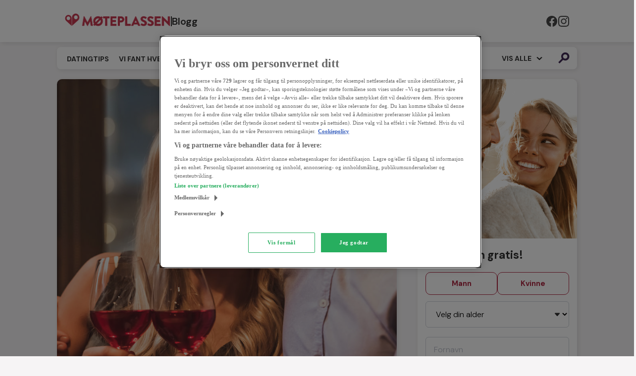

--- FILE ---
content_type: text/html; charset=UTF-8
request_url: https://www.moteplassen.com/blogg/datingtips/tips-til-en-vellykket-restaurantdate/
body_size: 10467
content:
<!DOCTYPE html>
<html lang="nb-NO">
<head>
	<script src="/app/init.js"></script>
	<meta charset="utf-8">
	<meta name="viewport" content="width=device-width, initial-scale=1.0, maximum-scale=1.0, minimum-scale=1.0">
			<meta name="robots" content="index, follow">
		
	
	<title>Restaurantdate: Tips til en vellykket restaurantdate</title>
		<link rel="alternate" type="application/rss+xml" title="Møteplassen Blogg" href="https://www.moteplassen.com/blogg?feed=mp">

    <link rel="apple-touch-icon" sizes="180x180" href="https://www.moteplassen.com/blogg/apple-touch-icon.png">
    <link rel="icon" type="image/png" sizes="32x32" href="https://www.moteplassen.com/blogg/favicon-32x32.png">
    <link rel="icon" type="image/png" sizes="16x16" href="https://www.moteplassen.com/blogg/favicon-16x16.png">
    <link rel="manifest" href="https://www.moteplassen.com/blogg/site.webmanifest">
    <link rel="mask-icon" href="https://www.moteplassen.com/blogg/safari-pinned-tab.svg" color="#b02943">
    <meta name="msapplication-TileColor" content="#da532c">
    <meta name="theme-color" content="#ffffff">


		<link rel="preconnect" href="https://fonts.googleapis.com">
    <link rel="preconnect" href="https://fonts.gstatic.com" crossorigin>
    <link href="https://fonts.googleapis.com/css2?family=DM+Sans:ital,opsz,wght@0,9..40,300;0,9..40,400;0,9..40,500;0,9..40,600;0,9..40,700;0,9..40,800;1,9..40,400;1,9..40,700;1,9..40,800&display=swap" rel="stylesheet">
	<link rel="stylesheet" type="text/css" href="https://www.moteplassen.com/blogg/wp-content/themes/mp_theme/style.css?v=5">
	<!-- <link rel="stylesheet" type="text/css" href="https://static.motesplatsen.se/userinformation/pictures/admin/default/thelandingpage/blog-style-reg.v-7.5.min.css"> -->
    <link rel="stylesheet" href="https://fonts.googleapis.com/css2?family=Material+Symbols+Outlined:opsz,wght,FILL,GRAD@24,400,0,200&display=block" />
	<!--[if IE 8]>
	<script type="text/javascript">alert("Din nettleser er for gammel! Denne nettsiden vises best i en nyere nettleser.");</script>
	<![endif]-->
	<!--[if IE 7]>
	<script type="text/javascript">alert("Din nettleser er for gammel! Denne nettsiden vises best i en nyere nettleser.");</script>
	<![endif]-->
	<!--[if IE 6]>
	<script type="text/javascript">alert("Din nettleser er for gammel! Denne nettsiden vises best i en nyere nettleser.");</script>
	<![endif]-->

		<!--[if lte IE 9]>
		<style type="text/css">
		#reg_form_wrapper .reg_form_row .reg_form_row_left,
		#reg_form_wrapper .reg_form_row .reg_form_row_right{
		    float:left;
		}
		#reg_form_wrapper label.sex_radio{
		    float:left;
		}
		#reg_form_wrapper #show_hide_box{
		    float:left;
		}
		#reg_form_wrapper label.input_text_label{
		    opacity:1 !important;
		}
		</style>
	<![endif]-->

	<meta name='robots' content='index, follow, max-image-preview:large, max-snippet:-1, max-video-preview:-1' />

	<!-- This site is optimized with the Yoast SEO plugin v21.6 - https://yoast.com/wordpress/plugins/seo/ -->
	<meta name="description" content="Restaurantdate: En middagsdate på restaurant er vanligvis noe som slår godt an! Men det er noen ting du bør tenke på. Følg tipsene våre...." />
	<link rel="canonical" href="https://www.moteplassen.com/blogg/datingtips/tips-til-en-vellykket-restaurantdate/" />
	<meta property="og:locale" content="nb_NO" />
	<meta property="og:type" content="article" />
	<meta property="og:title" content="Tips til en vellykket restaurantdate" />
	<meta property="og:description" content="En middagsdate på restaurant er vanligvis noe som slår godt an! Men det er noen ting du bør tenke på. Følg tipsene våre, så lover vi at dere får en uforglemmelig kveld!" />
	<meta property="og:url" content="https://www.moteplassen.com/blogg/datingtips/tips-til-en-vellykket-restaurantdate/" />
	<meta property="og:site_name" content="Møteplassens Blogg" />
	<meta property="article:publisher" content="https://www.facebook.com/Moteplassen" />
	<meta property="article:published_time" content="2021-11-22T08:41:55+00:00" />
	<meta property="article:modified_time" content="2021-11-22T13:04:04+00:00" />
	<meta property="og:image" content="https://www.moteplassen.com/blogg/wp-content/uploads/2021/11/motesplatsen-se-middagsdejt-fb.jpg" />
	<meta property="og:image:width" content="1200" />
	<meta property="og:image:height" content="628" />
	<meta property="og:image:type" content="image/jpeg" />
	<meta name="author" content="Christine Björklund" />
	<meta name="twitter:card" content="summary_large_image" />
	<meta name="twitter:creator" content="@moteplassen" />
	<meta name="twitter:site" content="@moteplassen" />
	<meta name="twitter:label1" content="Skrevet av" />
	<meta name="twitter:data1" content="Christine Björklund" />
	<script type="application/ld+json" class="yoast-schema-graph">{"@context":"https://schema.org","@graph":[{"@type":"Article","@id":"https://www.moteplassen.com/blogg/datingtips/tips-til-en-vellykket-restaurantdate/#article","isPartOf":{"@id":"https://www.moteplassen.com/blogg/datingtips/tips-til-en-vellykket-restaurantdate/"},"author":{"name":"Christine Björklund","@id":"https://www.moteplassen.com/blogg/#/schema/person/3ba67f8b22a5dff97e2d9ba1e1927e0d"},"headline":"Tips til en vellykket restaurantdate","datePublished":"2021-11-22T08:41:55+00:00","dateModified":"2021-11-22T13:04:04+00:00","mainEntityOfPage":{"@id":"https://www.moteplassen.com/blogg/datingtips/tips-til-en-vellykket-restaurantdate/"},"wordCount":5,"publisher":{"@id":"https://www.moteplassen.com/blogg/#organization"},"keywords":["feed"],"articleSection":["Datingtips"],"inLanguage":"nb-NO"},{"@type":"WebPage","@id":"https://www.moteplassen.com/blogg/datingtips/tips-til-en-vellykket-restaurantdate/","url":"https://www.moteplassen.com/blogg/datingtips/tips-til-en-vellykket-restaurantdate/","name":"Restaurantdate: Tips til en vellykket restaurantdate","isPartOf":{"@id":"https://www.moteplassen.com/blogg/#website"},"datePublished":"2021-11-22T08:41:55+00:00","dateModified":"2021-11-22T13:04:04+00:00","description":"Restaurantdate: En middagsdate på restaurant er vanligvis noe som slår godt an! Men det er noen ting du bør tenke på. Følg tipsene våre....","breadcrumb":{"@id":"https://www.moteplassen.com/blogg/datingtips/tips-til-en-vellykket-restaurantdate/#breadcrumb"},"inLanguage":"nb-NO","potentialAction":[{"@type":"ReadAction","target":["https://www.moteplassen.com/blogg/datingtips/tips-til-en-vellykket-restaurantdate/"]}]},{"@type":"BreadcrumbList","@id":"https://www.moteplassen.com/blogg/datingtips/tips-til-en-vellykket-restaurantdate/#breadcrumb","itemListElement":[{"@type":"ListItem","position":1,"name":"Hem","item":"https://www.moteplassen.com/blogg/"},{"@type":"ListItem","position":2,"name":"Tips til en vellykket restaurantdate"}]},{"@type":"WebSite","@id":"https://www.moteplassen.com/blogg/#website","url":"https://www.moteplassen.com/blogg/","name":"Møteplassens Blogg","description":"Om dating, single, kjærlighet och relasjoner","publisher":{"@id":"https://www.moteplassen.com/blogg/#organization"},"potentialAction":[{"@type":"SearchAction","target":{"@type":"EntryPoint","urlTemplate":"https://www.moteplassen.com/blogg/?s={search_term_string}"},"query-input":"required name=search_term_string"}],"inLanguage":"nb-NO"},{"@type":"Organization","@id":"https://www.moteplassen.com/blogg/#organization","name":"Møteplassen.no","url":"https://www.moteplassen.com/blogg/","logo":{"@type":"ImageObject","inLanguage":"nb-NO","@id":"https://www.moteplassen.com/blogg/#/schema/logo/image/","url":"https://www.moteplassen.com/blogg/wp-content/uploads/2015/09/logo_nb-no.png","contentUrl":"https://www.moteplassen.com/blogg/wp-content/uploads/2015/09/logo_nb-no.png","width":500,"height":103,"caption":"Møteplassen.no"},"image":{"@id":"https://www.moteplassen.com/blogg/#/schema/logo/image/"},"sameAs":["https://www.facebook.com/Moteplassen","https://twitter.com/moteplassen","https://instagram.com/moteplassen.no","https://www.youtube.com/user/moteplassen/"]},{"@type":"Person","@id":"https://www.moteplassen.com/blogg/#/schema/person/3ba67f8b22a5dff97e2d9ba1e1927e0d","name":"Christine Björklund","sameAs":["http://www.mötesplatsen.se"]}]}</script>
	<!-- / Yoast SEO plugin. -->


<link rel='dns-prefetch' href='//ajax.googleapis.com' />
<link rel='dns-prefetch' href='//static.moteplassen.com' />
<link rel='shortlink' href='https://www.moteplassen.com/blogg/?p=10463' />
<link rel="alternate" type="application/json+oembed" href="https://www.moteplassen.com/blogg/wp-json/oembed/1.0/embed?url=http%3A%2F%2Fwww.moteplassen.com/blogg%2Fdatingtips%2Ftips-til-en-vellykket-restaurantdate%2F" />
<link rel="alternate" type="text/xml+oembed" href="https://www.moteplassen.com/blogg/wp-json/oembed/1.0/embed?url=http%3A%2F%2Fwww.moteplassen.com/blogg%2Fdatingtips%2Ftips-til-en-vellykket-restaurantdate%2F&#038;format=xml" />
<script type="text/javascript">
	window._se_plugin_version = '8.1.9';
</script>
</head>
<body data-apiurl="https://www.moteplassen.com/api/" data-scriptversion="3.27.0" data-language="sv-SE">

<noscript> 
	<iframe src="https://www.googletagmanager.com/ns.html?id=GTM-TGGRG2" height="0" width="0" style="display:none;visibility:hidden"></iframe>
</noscript>
<script>
(function(w,d,s,l,i){
	w[l]=w[l]||[];w[l].push({'gtm.start':
	new Date().getTime(),event:'gtm.js'});
	var f=d.getElementsByTagName(s)[0],
	j=d.createElement(s),
	dl=l!='dataLayer'?'&l='+l:'';
	j.async=true;
	j.src='//www.googletagmanager.com/gtm.' + 'js?id='+i+dl;
	f.parentNode.insertBefore(j,f);
})(window,document,'script','dataLayer','GTM-TGGRG2');
</script>

<div id="main_menu_white_back" class="box_shadow"> </div>
<header id="main_menu_wrapper" role="banner">
	<div id="main_menu_inner_container">
		<div id="main_menu_inner">
			<div id="main_menu_logo">
				<a href="https://www.moteplassen.com/blogg" title="Møteplassens Blogg">
					<div id="first">
						<img src="https://www.moteplassen.com/blogg/wp-content/uploads/2024/09/motesplatsen-se-motesplatsen-se-motesplatsen-se-logo_no_2.jpg" alt="Møteplassens Blogg" />
					</div>
                    <div id="divider"></div>
					<div id="second">
						<span>Blogg</span>
					</div>
					<div class="cf"></div>
				</a>
			</div>
			<div id="mobile_menu_button_open"> </div>
			<div id="mobile_menu_wrapper">
				<div id="mobile_menu_button_close"> </div>
				<nav id="main_menu_menu">
					<ul>
						<li id="menu-item-6925" class="menu-item menu-item-type-taxonomy menu-item-object-category current-post-ancestor current-menu-parent current-post-parent menu-item-6925"><a href="https://www.moteplassen.com/blogg/datingtips/">Datingtips</a></li>
<li id="menu-item-6929" class="menu-item menu-item-type-taxonomy menu-item-object-category menu-item-6929"><a href="https://www.moteplassen.com/blogg/vi-fant-hverandre/">Vi fant hverandre</a></li>
<li id="menu-item-6926" class="menu-item menu-item-type-taxonomy menu-item-object-category menu-item-6926"><a href="https://www.moteplassen.com/blogg/kjaerlighet-samliv/">Kjærlighet &#038; Samliv</a></li>
<li id="menu-item-6930" class="menu-item menu-item-type-taxonomy menu-item-object-category menu-item-6930"><a href="https://www.moteplassen.com/blogg/singel-i-norge/">Singel i Norge</a></li>
<li id="menu-item-6928" class="menu-item menu-item-type-taxonomy menu-item-object-category menu-item-6928"><a href="https://www.moteplassen.com/blogg/nettdating/">Nettdating</a></li>
<li id="menu-item-6931" class="menu-item menu-item-type-taxonomy menu-item-object-category menu-item-6931"><a href="https://www.moteplassen.com/blogg/singelevent/">Singelevent</a></li>
<li id="menu-item-7268" class="menu-item menu-item-type-taxonomy menu-item-object-category menu-item-7268"><a href="https://www.moteplassen.com/blogg/matching/">Matching</a></li>
						<li>
							<a href="https://www.moteplassen.com/?utm_source=mp&amp;utm_medium=textlink&amp;utm_content=mainmenu&amp;utm_campaign=blog" target="_blank" title="Til Møteplassen">
								Til Møteplassen							</a>
						</li>
						<div class="cf"></div>
					</ul>
					<div id="show_all_button_wrapper">
						<div id="show_all_button">
							<div id="menu_divider">|</div>
							<div id="show_all_text">
								Vis alle							</div>
							<div id="show_all_arrow"> </div>
						</div>
					</div>

					<div id="search_button_wrapper_desktop">
						<div id="search_button_desktop"> </div>
					</div>

					<div id="search_button_wrapper_mobile">
						<div id="mobile_menu_divider"></div>
						<div id="search_button_mobile">
							<div id="search_icon"> </div>
							<div id="search_text">Søk i bloggen</div>
						</div>
						<div id="search_form_wrapper_mobile">
							
<section class="search_form" role="search">
	<form role="search" method="get" class="searchform" action="https://www.moteplassen.com/blogg/">
		<div>
			<label class="screen-reader-text" for="s"></label>
			<input type="text" placeholder="Søk i bloggen" value="" name="s" id="s" />
			<button type="submit" id="searchsubmit">
				<div id="search_button_inner"> </div>
			</button>
		</div>
	</form> 
</section>						</div>
					</div>
				</nav>
				<div id="main_menu_social_media">
					<div id="main_menu_social_heading">
						Følg Møteplassen.no					</div>
					<ul id="social">
						<li>
							<a class="facebook" href="https://www.facebook.com/Moteplassen" title="Følg Møteplassen på Facebook" target="_blank"> </a>
						</li>
						<li>
							<a class="instagram" href="https://instagram.com/moteplassen.no/" title="Følg Møteplassen på Instagram" target="_blank"> </a>
						</li>
					</ul>
				</div>
			</div>
		</div>
	</div>
</header>

<div id="search_form_wrapper_desktop" class="container">
	<div class="row">
		<div class="onecol">
			
<section class="search_form" role="search">
	<form role="search" method="get" class="searchform" action="https://www.moteplassen.com/blogg/">
		<div>
			<label class="screen-reader-text" for="s"></label>
			<input type="text" placeholder="Søk i bloggen" value="" name="s" id="s" />
			<button type="submit" id="searchsubmit">
				<div id="search_button_inner"> </div>
			</button>
		</div>
	</form> 
</section>		</div>
	</div>
</div>



<main role="main" class="container margin_top_xs">
	<section class="row">
		<article id="article_full" class="eightcol box_shadow bg_white margin_bot_xl" role="article">
			<header id="article_header" class="container">
				<figure id="post_head_image" class="preloader">
										<img width="700" height="600" src="https://www.moteplassen.com/blogg/wp-content/uploads/2021/11/motesplatsen-se-middagsdejt.jpg" alt="Tips til en vellykket restaurantdate" />
				</figure>

                <div id="article_breadcrumb">
                    <div class="article_breadcrumb_item">

                    <p style="display:inline;" class="small_fontsize uppercase">
							Skrevet i:&nbsp;						</p>
						<a class='textlink small_fontsize uppercase' href='https://www.moteplassen.com/blogg/datingtips/' title='Se flere innlegg i kategorien Datingtips'>Datingtips</a>
                    </div>
                    <div class="article_breadcrumb_item">
                        						<time id="article_publish_date" pubdate datetime="2021-11-22">
							<span class="single_post_date_symbol"></span>
							<p class="small_fontsize">
								22 nov							</p>
						</time>
                    </div>
                </div>

				<div class="article_row margin_top_m">
					<div class="article_left">
						<h1 class="margin_bot_m big_heading">
							Tips til en vellykket restaurantdate						</h1>
					</div>
					<div class="cf"></div>
				</div>
			</header>
			<div class="cf"></div>

			<div id="flex_wrapper" class="margin_bot_m">
	 
		 
						
			 
								<div class="article_row margin_bot_l">
					<div class="wysiwyg">
						<p><strong>En middagsdate på restaurant er vanligvis noe som slår godt an! Men det er noen ting du bør tenke på. Følg tipsene våre så lover vi at dere får en uforglemmelig kveld!</strong></p>
<p><strong>Tips til restaurantdaten:</strong></p>
<p>❤️<strong> Vær nøye med valg av restaurant.</strong> Velg gjerne et sted der du har spist før og som du vet er bra. Unngå altfor hektiske steder med mye folk.</p>
<p>❤️ <strong>Finn ut hva slags mat din date liker.</strong> Du vil sannsynligvis ikke risikere at du inviterer en veganer til et steakhouse&#8230; Sjekk om daten din har noen allergier, eller spesielle ønsker når det gjelder mat. Det er en omtenksom gest som garantert vil bli satt pris på.</p>
<p>❤️ <strong>Ha kontroll på alkoholen.</strong> Et par glass vin til maten synes de fleste er hyggelig. Men pass på så det ikke blir for mye. Du vil jo ikke dumme deg ut, så begrens alkoholinntaket og hold samme tempo som daten din.</p>
<p>❤️<strong> Velg datevennlig mat.</strong> Unngå klissete matretter som skal spises med hendene, og dropp løk og bønner som lett kan skape litt uro&#8230; Italiensk fungerer nesten alltid!</p>
<p>❤️  <strong>Vis at du nyter god mat og drikke.</strong> Vis at du er en ekte livsnyter!</p>
<p>❤️  <strong>Det er<em> ikke</em> den dyreste og flotteste restauranten som nødvendigvis er det beste valget</strong>. Det kan være like hyggelig å dele en god pizza etter en spasertur!</p>
<p><em>Ha en koselig kveld!</em></p>
					</div>
				</div>
									
		 
		 
	</div>

			
            
            <section id="cta_banner" role="complementary" class="margin_bot_xl cta_no_image" onclick="scrollToRegForm();">
                <div class="cta_content">
                    <div class="cta_banner__title">
                        Finn noen å date!                    </div>
                    <div class="cta_banner__button mp_button mp_button_green">
                        Bli medlem nå »                    </div>
                    <div class="cta_banner__logo"></div>
                </div>
            </section>
            
			
				<section id="post_loop_navigation" role="complementary" class="margin_bot_xxl">
				<div class="article_row">
					<div class="column previous">
													<p class="small_fontsize uppercase margin_bot_xxs">
								<b>
									Forrige innlegg								</b>
							</p>
							<a class="textlink big_fontsize" href="https://www.moteplassen.com/blogg/kjaerlighet-samliv/tips-til-deg-som-skal-danne-bonusfamilie/">
								Tips til deg som skal danne bonusfamilie							</a>
											</div>
					<div class="column next">
													<p class="small_fontsize uppercase margin_bot_xxs">
								<b>
									Neste innlegg								</b>
							</p>
							<a class="textlink big_fontsize" href="https://www.moteplassen.com/blogg/datingtips/dette-bor-du-ikke-gjore-pa-neste-date/">
								Dette bør du IKKE gjøre på neste date							</a>
											</div>
					<div class="cf"></div>
				</div>
			</section>
			<div class="cf"></div>

			<div class="article_row margin_bot_xl">
				<div class="article_divider"> </div>
			</div>

		</article>
		<aside class="fourcol last margin_bot_s">
			<div id="reg_highlight" class="reg_wrapper bg_white box_shadow margin_bot_m">
	<div class="preloader">
		<img src="https://www.moteplassen.com/blogg/wp-content/uploads/2025/05/motesplatsen-se-mp-summer-login-1-1.jpg" alt="Velkommen til Møteplassens blogg!" />
	</div>
	<div id="blog_reg_form_wrapper" class="padding_bot_xs">
		<h2 class="margin_top_m margin_bot_m">
			Bli medlem gratis!
		</h2>
		<div id="reg_form_wrapper">
  <form autocomplete="off" novalidate onsubmit="return false;">
    <div class="reg_form_row" id="sex_radio_wrapper">
      <div class="form--gender-select">
        <div class="gender-selector">
          <input
            id="input_radio_sex_male"
            type="radio"
            value="1"
            name="sex_radio"
          />
          <label for="input_radio_sex_male">
            <span class="material-symbols-outlined">check</span>
            Mann
          </label>
        </div>
        <div class="gender-selector">
          <input
            id="input_radio_sex_female"
            type="radio"
            value="2"
            name="sex_radio"
          />
          <label for="input_radio_sex_female">
            <span class="material-symbols-outlined">check</span>
            Kvinne
          </label>
        </div>
      </div>
    </div>
    <div id="err_sex_not_chosen" class="reg_form_row error_message">
      Angi om du er mann eller kvinne.
    </div>
    <div id="dropdown_wrapper" class="reg_form_row">
      <select id="input_dropdown_age">
        <option value="0" disabled selected="true">Velg din alder</option>
        <option value="18">18 år</option>
        <option value="19">19 år</option>
        <option value="20">20 år</option>
        <option value="21">21 år</option>
        <option value="22">22 år</option>
        <option value="23">23 år</option>
        <option value="24">24 år</option>
        <option value="25">25 år</option>
        <option value="26">26 år</option>
        <option value="27">27 år</option>
        <option value="28">28 år</option>
        <option value="29">29 år</option>
        <option value="30">30 år</option>
        <option value="31">31 år</option>
        <option value="32">32 år</option>
        <option value="33">33 år</option>
        <option value="34">34 år</option>
        <option value="35">35 år</option>
        <option value="36">36 år</option>
        <option value="37">37 år</option>
        <option value="38">38 år</option>
        <option value="39">39 år</option>
        <option value="40">40 år</option>
        <option value="41">41 år</option>
        <option value="42">42 år</option>
        <option value="43">43 år</option>
        <option value="44">44 år</option>
        <option value="45">45 år</option>
        <option value="46">46 år</option>
        <option value="47">47 år</option>
        <option value="48">48 år</option>
        <option value="49">49 år</option>
        <option value="50">50 år</option>
        <option value="51">51 år</option>
        <option value="52">52 år</option>
        <option value="53">53 år</option>
        <option value="54">54 år</option>
        <option value="55">55 år</option>
        <option value="56">56 år</option>
        <option value="57">57 år</option>
        <option value="58">58 år</option>
        <option value="59">59 år</option>
        <option value="60">60 år</option>
        <option value="61">61 år</option>
        <option value="62">62 år</option>
        <option value="63">63 år</option>
        <option value="64">64 år</option>
        <option value="65">65 år</option>
        <option value="66">66 år</option>
        <option value="67">67 år</option>
        <option value="68">68 år</option>
        <option value="69">69 år</option>
        <option value="70">70 år</option>
        <option value="71">71 år</option>
        <option value="72">72 år</option>
        <option value="73">73 år</option>
        <option value="74">74 år</option>
        <option value="75">75 år</option>
        <option value="76">76 år</option>
        <option value="77">77 år</option>
        <option value="78">78 år</option>
        <option value="79">79 år</option>
        <option value="80">80 år</option>
        <option value="81">81 år</option>
        <option value="82">82 år</option>
        <option value="83">83 år</option>
        <option value="84">84 år</option>
        <option value="85">85 år</option>
        <option value="86">86 år</option>
        <option value="87">87 år</option>
        <option value="88">88 år</option>
        <option value="89">89 år</option>
        <option value="90">90 år</option>
        <option value="91">91 år</option>
        <option value="92">92 år</option>
        <option value="93">93 år</option>
        <option value="94">94 år</option>
        <option value="95">95 år</option>
        <option value="96">96 år</option>
        <option value="97">97 år</option>
        <option value="98">98 år</option>
        <option value="99">99 år</option>
      </select>
    </div>
    <div id="err_age_not_chosen" class="reg_form_row error_message">
      Valg alder
    </div>
    <div id="show_hide_box" class="reg_form_row">
      <div class="reg_form_row">
        <label class="input_text_label" for="input_text_username"
          >Fornavn</label
        >
        <input
          type="text"
          maxlength="20"
          id="input_text_username"
          class="input_text"
          placeholder="Fornavn"
          name="new-password"
          autocomplete="new-password"
          value=""
        />
      </div>
      <div id="desc_username" class="reg_form_row desc_message">
        Vises for andre medlemmer.
      </div>
      <div id="err_username_empty" class="reg_form_row error_message">
        Fyll i et navn.
      </div>
      <div id="err_username_too_short" class="reg_form_row error_message">
        Navnet må inneholde minst to bokstaver.
      </div>
      <div id="err_username_too_long" class="reg_form_row error_message">
        Navnet kan maksimalt være på 20 tegn.
      </div>
      <div
        id="err_username_invalid_characters"
        class="reg_form_row error_message"
      >
        Navnet kan bare inneholde bokstaver samt ikke-repeterende mellomrom og
        bindestrek.
      </div>
      <div id="err_username_invalid_start" class="reg_form_row error_message">
        Navnet må begynne med en bokstav.
      </div>
      <div id="err_username_bad_word" class="reg_form_row error_message">
        Navnet ditt inneholder et ord som ikke er tillatt.<br />
        Velg et annet navn.
      </div>
      <div id="err_username_invalid_end" class="reg_form_row error_message">
        Navnet må slutte på en bokstav.
      </div>
      <div class="reg_form_row">
        <label class="input_text_label" for="input_text_email"
          >Gyldig e-postadresse</label
        >
        <input
          type="email"
          id="input_text_email"
          class="input_text"
          maxlength="100"
          placeholder="Gyldig e-postadresse"
          name="new-password"
          autocomplete="new-password"
          value=""
        />
      </div>
      <div id="desc_email" class="reg_form_row desc_message">
        E-postadressen vises ikke for andre.
      </div>
      <div id="err_email_empty" class="reg_form_row error_message">
        Fyll i en gyldig e-postadresse.
      </div>
      <div id="err_email_invalid" class="reg_form_row error_message">
        E-postadressen er feilaktig, den skal formatteres som i eksemplet:
        <em>navn@eksempel.no</em>
      </div>
      <div id="err_email_invalid_two" class="reg_form_row error_message">
        E-postadressen er ugyldig. Se over adressen igjen.
      </div>
      <div id="err_email_taken" class="reg_form_row error_message">
        E-postadressen er opptatt.
        <a href="/login">Er du allerede medlem? Logg inn her »</a>.
      </div>
      <div id="err_email_api_message" class="reg_form_row error_message">
        <!-- ERROR MESSAGE IS INSERTED HERE FROM THE JAVASCRIPT -->
      </div>
      <div class="reg_form_row">
        <label class="input_text_label" for="input_text_password"
          >Passord</label
        >
        <input
          type="password"
          maxlength="50"
          id="input_text_password"
          class="input_text"
          placeholder="Passord"
          name="new-password"
          autocomplete="new-password"
          value=""
        />
        <!-- <span class="password-eye">
          <img
            id="imgEye"
            src="https://static.moteplassen.com/userinformation/pictures/admin/default/pwd-eye-hidden.svg"
          />
        </span> -->
      </div>
      <div id="desc_password" class="reg_form_row desc_message">
        Minst 5 tegn med minst en bokstav og et tall.
      </div>
      <div id="err_password_empty" class="reg_form_row error_message">
        Fyll i et passord.
      </div>
      <div id="err_password_too_short" class="reg_form_row error_message">
        Passordet er for kort.
      </div>
      <div id="err_password_no_letter" class="reg_form_row error_message">
        Passordet må inneholde minst en bokstav.
      </div>
      <div id="err_password_no_number" class="reg_form_row error_message">
        Passordet må inneholde minst et tall.
      </div>
      <div
        id="err_password_same_as_username"
        class="reg_form_row error_message"
      >
        Passordet kan ikke være det samme som navnet.
      </div>
      <div id="conditions_row" class="reg_form_row">
        <div>
          <label class="condition_row">
            <input type="checkbox" class="default__check" />
            <span class="custom__check"></span>
            <span class="conditions-text"
              >Jeg aksepterer
              <a
                onclick="window.open('/medlemsvilkar', '','left=20,top=20,width=500,height=500,toolbar=0,location=0,status=0,scrollbars=1,resizable=1'); return false;"
                href="javascript:"
                tabindex="8"
                >Medlemsvilkårene</a
              ></span
            >
          </label>
        </div>
        <div>
          <label class="condition_row">
            <input type="checkbox" class="default__check" />
            <span class="custom__check"></span>
            <span class="conditions-text"
              >Jeg aksepterer
              <a
                onclick="window.open('/personvernbestemmelser', '','left=20,top=20,width=500,height=500,toolbar=0,location=0,status=0,scrollbars=1,resizable=1'); return false;"
                href="javascript:"
                tabindex="8"
                >Personvernreglene</a
              ></span
            >
          </label>
        </div>
        <div id="err_checkboxes_notchecked" class="reg_form_row error_message">
          Vennligst godta medlemsvilkåren & mersonvernbestemmelserne
        </div>
      </div>

      <div class="reg_form_row">
        <input
          type="submit"
          id="reg_submit"
          class="btn success reg_button"
          onclick="return false;"
          value="Bli medlem"
        />
      </div>
      <div id="custom-recaptcha" class="regv2"></div>
      <div id="err_submit_api_error" class="reg_form_row error_message">
        En teknisk feil har inntruffet. Prøv igjen om noen minutter eller
        kontakt
        <a href="https://support.moteplassen.com">kundeservice</a>.
      </div>
    </div>
  </form>
</div>
	</div>
</div>

<div class="bg_white box_shadow sidebar_welcome">
	<div id="welcome_to_blog_wrapper" class="padding_top_l">
					<h2>
				Velkommen til Møteplassens blogg!			</h2>
				<p class="margin_top_m">
			Siden 2001 har mer enn 175 000 medlemmer funnet kjærligheten på Møteplassen. Her kan du lese om noen av de parene som har møttes, få datingtips samt lese om dating, kjærlighet og forhold. 		</p>
		<div class="center_text margin_top_m">
			<a href="https://www.moteplassen.com?utm_source=mp&amp;utm_medium=blog&amp;utm_content=sidebar_welcome_button&amp;utm_campaign=blog_main" class="mp_button mp_button_green" target="_blank">
				Til Møteplassen.no			</a>
		</div>
	</div>
	
	<div class="sidebar_divider margin_top_m"> </div> 
	
	<div id="popular_posts" class="margin_top_xl">
		<h2 class="heading">
			Populære innlegg		</h2>
													<a class="entry margin_top_m" href="https://www.moteplassen.com/blogg/datingtips/norges-beste-sjekke-sjekkereplikk-karet/" title="Norges beste sjekke sjekkereplikk er kåret">
										<div class="preloader">
						<img width="300" height="300" src="https://www.moteplassen.com/blogg/wp-content/uploads/2015/12/motesplatsen-se-blogg-300x300.png" alt="Norges beste sjekke sjekkereplikk er kåret" />
					</div>
					<p>
						<b>
						Norges beste sjekke sjekkereplikk er kåret						</b>
					</p>
					<p class="small_fontsize" style="width:60%;">
							På jakt etter kjærligheten, men vanskelig å fin...					</p>
					<div class="cf"> </div>
				</a>
							<a class="entry margin_top_m" href="https://www.moteplassen.com/blogg/datingtips/8-tegn-pa-at-du-har-mott-rett-person/" title="8 tegn på at du har møtt rett person">
										<div class="preloader">
						<img width="300" height="300" src="https://www.moteplassen.com/blogg/wp-content/uploads/2024/06/motesplatsen-se-moteplassen_mott-rett-300x300.jpg" alt="8 tegn på at du har møtt rett person" />
					</div>
					<p>
						<b>
						8 tegn på at du har møtt rett person						</b>
					</p>
					<p class="small_fontsize" style="width:60%;">
							Å finne den rette personen kan føles som å lete...					</p>
					<div class="cf"> </div>
				</a>
							<a class="entry margin_top_m" href="https://www.moteplassen.com/blogg/datingtips/hoppe-til-koys-pa-forste-date/" title="Hoppe til køys på første date?">
										<div class="preloader">
						<img width="300" height="300" src="https://www.moteplassen.com/blogg/wp-content/uploads/2018/09/motesplatsen-se-sex-300x300.jpg" alt="Hoppe til køys på første date?" />
					</div>
					<p>
						<b>
						Hoppe til køys på første date?						</b>
					</p>
					<p class="small_fontsize" style="width:60%;">
							Er det greit å ha sex på første date, eller ikk...					</p>
					<div class="cf"> </div>
				</a>
						 
	</div>
	
	<div class="sidebar_divider margin_top_m"> </div>
	
	<div id="latest_instagram_posts" class="margin_top_xl">
		<h2 class="heading">
			Det siste fra Instagram			
		</h2>
		<ul id="instafeed" class="margin_top_m"> </ul>
		<a class="textlink" href="https://instagram.com/moteplassen.no/" target="_blank" title="Besøk Møteplassen på Instagram">
			Besøk Møteplassen på Instagram		</a>
		<div class="cf"></div>
	</div>
	
	<div class="sidebar_divider margin_top_m"> </div>
	
	<div id="singles_at_mp" class="margin_top_xl">
		<h2 class="heading"> 
			Single på Møteplassen		</h2>
		<div id="singles_wrapper" class="margin_top_m">
			<a href='https://www.moteplassen.com/se-flere-single-pa-moteplassenno?utm_source=mp&amp;utm_medium=blog&amp;utm_content=sidebar_xmlsingle_image&amp;utm_campaign=blog_main&userid=4247915' target='_blank' class='margin_bot_s preloader' title='Single fra Møteplassen.no'><img width='87' height='116' src='https://static.moteplassen.com/userphotos/4247915/x196/7E81D2AF-D5CE-4D54-A1CD-6D5AE64F0863' alt='Single fra Møteplassen.no'/></a><a href='https://www.moteplassen.com/se-flere-single-pa-moteplassenno?utm_source=mp&amp;utm_medium=blog&amp;utm_content=sidebar_xmlsingle_image&amp;utm_campaign=blog_main&userid=4854729' target='_blank' class='margin_bot_s preloader' title='Single fra Møteplassen.no'><img width='87' height='116' src='https://static.moteplassen.com/userphotos/4854729/x196/C1B338D6-F0A2-4F8E-B475-A559C4D23BD6' alt='Single fra Møteplassen.no'/></a><a href='https://www.moteplassen.com/se-flere-single-pa-moteplassenno?utm_source=mp&amp;utm_medium=blog&amp;utm_content=sidebar_xmlsingle_image&amp;utm_campaign=blog_main&userid=4408675' target='_blank' class='margin_bot_s preloader' title='Single fra Møteplassen.no'><img width='87' height='116' src='https://static.moteplassen.com/userphotos/4408675/x196/E287C419-6023-4FA4-A5A6-145F2A9E538B' alt='Single fra Møteplassen.no'/></a><a href='https://www.moteplassen.com/se-flere-single-pa-moteplassenno?utm_source=mp&amp;utm_medium=blog&amp;utm_content=sidebar_xmlsingle_image&amp;utm_campaign=blog_main&userid=4880872' target='_blank' class='margin_bot_s preloader' title='Single fra Møteplassen.no'><img width='87' height='116' src='https://static.moteplassen.com/userphotos/4880872/x196/28956043-41E6-4B4E-B3A8-7E4DAF064745' alt='Single fra Møteplassen.no'/></a><a href='https://www.moteplassen.com/se-flere-single-pa-moteplassenno?utm_source=mp&amp;utm_medium=blog&amp;utm_content=sidebar_xmlsingle_image&amp;utm_campaign=blog_main&userid=3309256' target='_blank' class='margin_bot_s preloader' title='Single fra Møteplassen.no'><img width='87' height='116' src='https://static.moteplassen.com/userphotos/3309256/x196/A1A28C58-3CAD-43E3-A31C-43C4347467A4' alt='Single fra Møteplassen.no'/></a><a href='https://www.moteplassen.com/se-flere-single-pa-moteplassenno?utm_source=mp&amp;utm_medium=blog&amp;utm_content=sidebar_xmlsingle_image&amp;utm_campaign=blog_main&userid=4278767' target='_blank' class='margin_bot_s preloader' title='Single fra Møteplassen.no'><img width='87' height='116' src='https://static.moteplassen.com/userphotos/4278767/x196/73C88627-C7E8-47DC-B0C3-77ACFE553353' alt='Single fra Møteplassen.no'/></a>			<div class="cf"></div>
		</div>
		<a class="textlink margin_top_xxs"  href="https://www.moteplassen.com?utm_source=mp&amp;utm_medium=blog&amp;utm_content=sidebar_xmlsingle_textlink&amp;utm_campaign=blog_main" target="_blank" title="Se fler single">
			Se fler single		</a>
	</div>
	
	<div id="mp_puffar" class="margin_top_m padding_bot_xs">
								<a class="margin_top_xs preloader" href="https://go.onelink.me/xRbD/2yasc1vd" target="_blank" title="Last ned vår app!">
							<img width="300" height="300" src="https://www.moteplassen.com/blogg/wp-content/uploads/2024/09/motesplatsen-se-motesplatsen-se-blog-sidebar-no.jpg" alt="Last ned vår app!" />
						</a>
							</div>
</div>
		</aside>
	</section>
</main>
	<footer id="main_footer" class="container margin_top_xxl">
		<div class="row margin_top_xxl margin_bot_xxl main_footer_container">
			<div class="eightcol">
				<h6>
					Begynn å date – nå!				</h6>
				<p id="info" class="margin_top_s">
					Vi på Møteplassen tror at livet blir morsommere sammen. Her finnes flere enkle og morsomme måter å komme i kontakt med single som passer akkurat deg. Du kan ta vår unike matchingtest, bruke datingfunksjonen, eller oppleve spenningen som oppstår når du swiper - Hva velger du? Ta det første steget - last ned appen eller bli medlem på Møteplassen.no.				</p>
				<a class="mp_button mp_button_green margin_top_xl" href="https://www.moteplassen.com?utm_source=mp&amp;utm_medium=blog&amp;utm_content=footer_button&amp;utm_campaign=blog_main" title="Bli medlem her" target="_blank">
					Bli medlem her				</a>
				<div class="footer_divider"> </div>
			</div>
			<div class="main_footer_wrapper fourcol last">
				<ul id="footer_social" class="margin_top_m">
                    <li>
						<a class="facebook" href="https://www.facebook.com/Moteplassen" title="Følg Møteplassen på Facebook" target="_blank"> </a>
                        <span>Facebook</span>
					</li>
					<li>
						<a class="instagram" href="https://instagram.com/moteplassen.no/" title="Følg Møteplassen på Instagram" target="_blank"> </a>
                        <span>Instagram</span>
                    </li>
				</ul>
                <div class="copyright_content">
                    <div class="copyright_icon"></div>
                    <p id="copyright">
                        Mötesplatsen i Norden AB 2025                    </p>
                </div>
			</div>
			<div class="cf"></div>
		</div>
	</footer>

	<script type="text/javascript" src="https://ajax.googleapis.com/ajax/libs/jquery/1.11.3/jquery.min.js?ver=1.11.3" id="jquery-js"></script>
<script type="text/javascript" src="https://ajax.googleapis.com/ajax/libs/jqueryui/1.12.1/jquery-ui.min.js?ver=1.12.1" id="jquery-ui-js"></script>
<script type="text/javascript" src="https://www.moteplassen.com/blogg/wp-content/themes/mp_theme/js/script.js?ver=3.0" id="scripts-js"></script>
<script type="text/javascript" src="https://static.moteplassen.com/userinformation/pictures/admin//default/thelandingpage/blog-script-reg.v-7.5.min.js?ver=7.5" id="blog-reg-js"></script>
<script type="text/javascript" src="https://static.moteplassen.com/js/quantcast_choice.min.js?ver=090a52f12faa599aeeb5faf8ea6d3ead" id="quantcast-cookie-modal-js"></script>
<script type="text/javascript" id="ajax_fetch_posts-js-extra">
/* <![CDATA[ */
var ajax_get_posts = {"ajaxurl":"https://www.moteplassen.com/blogg\/wp-admin\/admin-ajax.php"};
/* ]]> */
</script>
<script type="text/javascript" src="https://www.moteplassen.com/blogg/wp-content/themes/mp_theme/js/ajax.js?ver=090a52f12faa599aeeb5faf8ea6d3ead" id="ajax_fetch_posts-js"></script>
<link rel='stylesheet' id='wp-block-library-css' href='https://www.moteplassen.com/blogg/wp-includes/css/dist/block-library/style.min.css?ver=090a52f12faa599aeeb5faf8ea6d3ead' type='text/css' media='all' />
<link rel='stylesheet' id='classic-theme-styles-css' href='https://www.moteplassen.com/blogg/wp-includes/css/classic-themes.min.css?ver=090a52f12faa599aeeb5faf8ea6d3ead' type='text/css' media='all' />
	<script type="text/javascript">
		var code = "nb_NO";
		var allPostsLoaded = "Alle innlegg er hentet";

		$(document).ready( function(){
			addBrowserVersionToBody();
			startInstagramFetch(
				"17841400709319853",
				"9",
				""
			);
			startPreloader();
			startMasonry();
			setupMainMenuFunctions();
		});

		$(window).load(function(){
			startMasonry();
		});
	</script>

	

    <script type="text/javascript">

    $(document).ready(function(){

        initRegisterForm({
            sexInputRadio: "#reg_form_wrapper input[type='radio']",
            ageDropdown: '#reg_form_wrapper select#input_dropdown_age',
            usernameFieldId: '#reg_form_wrapper input#input_text_username',
            emailFieldId: '#reg_form_wrapper input#input_text_email',
            passwordFieldId: '#reg_form_wrapper input#input_text_password',
            submitButton: '#reg_form_wrapper input#reg_submit',
            checkBoxesWrapper: 'div#conditions_row',
            collapsedForm: false,
            getRegistrationKeyAtStart: true,
            setSignupLandedStatistics: true,
        });

    });

    </script>

	<input type="text" name="infoAB1" size="1" style="display: none;" />
	<input type="hidden" name="registrationkey" />
	<input type="hidden" name="clientId" value="ib3po5sjfdf8svt9nbv64s8rcr" />

	

	<iframe width="1" height="1" border="0" src="https://www.moteplassen.com/blog-upri-iframe?appView=blogg&" style="width:1px;height:1px;position:absolute;left:0:top:0;"></iframe>

</body>
</html>


--- FILE ---
content_type: text/html; charset=utf-8
request_url: https://www.moteplassen.com/blog-upri-iframe?appView=blogg&
body_size: 1145
content:
<!DOCTYPE html>
<html lang="nb-NO">
<head>
        <!-- Google Tag Manager DataLayer-->
    <script>
        window.dataLayer = window.dataLayer || [];
        function gtag() { dataLayer.push(arguments); }
        gtag('consent', 'default', {
            'ad_storage': 'denied',
            'ad_user_data': 'denied',
            'ad_personalization': 'denied',
            'analytics_storage': 'denied'
        });
        window.dataLayer.push({"allowadfeatures":false,"allowadpersonalizationsignals":false,"member":"notmember"});
    </script>
    <!-- Google Tag Manager -->
    <script>
        (function (w, d, s, l, i) {
            w[l] = w[l] || [];
            w[l].push({
                'gtm.start': new Date().getTime(), event: 'gtm.js'
            });
            var f = d.getElementsByTagName(s)[0],
                j = d.createElement(s),
                dl = l != 'dataLayer' ? '&l=' + l : '';
            j.async = true;
            j.src = '//www.googletagmanager.com/gtm.js?id=' + i + dl;
            f.parentNode.insertBefore(j, f);
        })(window, document, 'script', 'dataLayer', 'GTM-TGGRG2');
    </script>
    <!-- End Google Tag Manager -->

    
    <title>blog-upri-iframe</title>
            <script src="https://www.google.com/recaptcha/api.js?render=6Ld7OpEUAAAAABAV0JIJ_bTUeJ8fen4-LX3xqN4z"></script>

    <meta name="keywords" content="blog-upri-iframe" />
<meta name="description" content="blog-upri-iframe" />
<meta name="viewport" content="initial-scale=1.0, minimum-scale=1.0" />
<meta http-equiv="imagetoolbar" content="no" />
<meta name="distribution" content="global" />
<meta name="robots" content="index,follow" />
<meta name="language" content="nb" />
<meta name="apple-itunes-app" content="app-id=415864108" />


<link rel="manifest" href="/mp-a2hs_nb-NO.webmanifest" />
<script src="/mp-a2hs.js" defer></script>

<meta name="msapplication-config" content="/images/touchicons/browserconfig.xml">
<link rel="shortcut icon" href="/images/touchicons/favicon.ico">
<link rel="apple-touch-icon" sizes="180x180" href="/images/touchicons/apple-touch-icon.png">
<link rel="icon" type="image/png" sizes="32x32" href="/images/touchicons/favicon-32x32.png">
<link rel="icon" type="image/png" sizes="16x16" href="/images/touchicons/favicon-16x16.png">
<link rel="mask-icon" href="/images/touchicons/safari-pinned-tab.svg" color="#b02943">
<meta name="msapplication-TileColor" content="#b02943">
<meta name="theme-color" content="#b02943">

<!--[if LT IE 9]>
    <script>
        document.createElement('header');
        document.createElement('nav');
        document.createElement('section');
        document.createElement('article');
        document.createElement('aside');
        document.createElement('footer');
    </script>
<![endif]-->

    <link rel="canonical" href="https://www.moteplassen.com/blog-upri-iframe"/>

            <script type="text/javascript">
            var lwhble = lwhble || { cmd: [] };
            var mpAds = {};
        </script>

    
    
    <!-- BlankDynamicLayout-->
</head>
<body data-apiurl="https://www.moteplassen.com/api/" data-scriptversion="3.136.1114" data-language="nb-NO" data-googleoauthclientid="798544042763-ittld9vf1rmd16kfnv7skp6e4ahhod5d.apps.googleusercontent.com">
    <noscript>
    <iframe src="//www.googletagmanager.com/ns.html?id=GTM-TGGRG2" height="0" width="0" style="display: none; visibility: hidden"></iframe>
</noscript>

    <input type="text" name="infoAB1" size="1" style="display: none;" />
<input type="hidden" name="registrationkey" />
<input type="hidden" name="clientId" value="fbve2qlhlzwmm2uly4xtol3w" />


    
    

</body>
</html>



--- FILE ---
content_type: text/html; charset=utf-8
request_url: https://www.google.com/recaptcha/api2/anchor?ar=1&k=6Ld7OpEUAAAAABAV0JIJ_bTUeJ8fen4-LX3xqN4z&co=aHR0cHM6Ly93d3cubW90ZXBsYXNzZW4uY29tOjQ0Mw..&hl=en&v=TkacYOdEJbdB_JjX802TMer9&size=invisible&anchor-ms=20000&execute-ms=15000&cb=dplt0xcxl3v2
body_size: 45487
content:
<!DOCTYPE HTML><html dir="ltr" lang="en"><head><meta http-equiv="Content-Type" content="text/html; charset=UTF-8">
<meta http-equiv="X-UA-Compatible" content="IE=edge">
<title>reCAPTCHA</title>
<style type="text/css">
/* cyrillic-ext */
@font-face {
  font-family: 'Roboto';
  font-style: normal;
  font-weight: 400;
  src: url(//fonts.gstatic.com/s/roboto/v18/KFOmCnqEu92Fr1Mu72xKKTU1Kvnz.woff2) format('woff2');
  unicode-range: U+0460-052F, U+1C80-1C8A, U+20B4, U+2DE0-2DFF, U+A640-A69F, U+FE2E-FE2F;
}
/* cyrillic */
@font-face {
  font-family: 'Roboto';
  font-style: normal;
  font-weight: 400;
  src: url(//fonts.gstatic.com/s/roboto/v18/KFOmCnqEu92Fr1Mu5mxKKTU1Kvnz.woff2) format('woff2');
  unicode-range: U+0301, U+0400-045F, U+0490-0491, U+04B0-04B1, U+2116;
}
/* greek-ext */
@font-face {
  font-family: 'Roboto';
  font-style: normal;
  font-weight: 400;
  src: url(//fonts.gstatic.com/s/roboto/v18/KFOmCnqEu92Fr1Mu7mxKKTU1Kvnz.woff2) format('woff2');
  unicode-range: U+1F00-1FFF;
}
/* greek */
@font-face {
  font-family: 'Roboto';
  font-style: normal;
  font-weight: 400;
  src: url(//fonts.gstatic.com/s/roboto/v18/KFOmCnqEu92Fr1Mu4WxKKTU1Kvnz.woff2) format('woff2');
  unicode-range: U+0370-0377, U+037A-037F, U+0384-038A, U+038C, U+038E-03A1, U+03A3-03FF;
}
/* vietnamese */
@font-face {
  font-family: 'Roboto';
  font-style: normal;
  font-weight: 400;
  src: url(//fonts.gstatic.com/s/roboto/v18/KFOmCnqEu92Fr1Mu7WxKKTU1Kvnz.woff2) format('woff2');
  unicode-range: U+0102-0103, U+0110-0111, U+0128-0129, U+0168-0169, U+01A0-01A1, U+01AF-01B0, U+0300-0301, U+0303-0304, U+0308-0309, U+0323, U+0329, U+1EA0-1EF9, U+20AB;
}
/* latin-ext */
@font-face {
  font-family: 'Roboto';
  font-style: normal;
  font-weight: 400;
  src: url(//fonts.gstatic.com/s/roboto/v18/KFOmCnqEu92Fr1Mu7GxKKTU1Kvnz.woff2) format('woff2');
  unicode-range: U+0100-02BA, U+02BD-02C5, U+02C7-02CC, U+02CE-02D7, U+02DD-02FF, U+0304, U+0308, U+0329, U+1D00-1DBF, U+1E00-1E9F, U+1EF2-1EFF, U+2020, U+20A0-20AB, U+20AD-20C0, U+2113, U+2C60-2C7F, U+A720-A7FF;
}
/* latin */
@font-face {
  font-family: 'Roboto';
  font-style: normal;
  font-weight: 400;
  src: url(//fonts.gstatic.com/s/roboto/v18/KFOmCnqEu92Fr1Mu4mxKKTU1Kg.woff2) format('woff2');
  unicode-range: U+0000-00FF, U+0131, U+0152-0153, U+02BB-02BC, U+02C6, U+02DA, U+02DC, U+0304, U+0308, U+0329, U+2000-206F, U+20AC, U+2122, U+2191, U+2193, U+2212, U+2215, U+FEFF, U+FFFD;
}
/* cyrillic-ext */
@font-face {
  font-family: 'Roboto';
  font-style: normal;
  font-weight: 500;
  src: url(//fonts.gstatic.com/s/roboto/v18/KFOlCnqEu92Fr1MmEU9fCRc4AMP6lbBP.woff2) format('woff2');
  unicode-range: U+0460-052F, U+1C80-1C8A, U+20B4, U+2DE0-2DFF, U+A640-A69F, U+FE2E-FE2F;
}
/* cyrillic */
@font-face {
  font-family: 'Roboto';
  font-style: normal;
  font-weight: 500;
  src: url(//fonts.gstatic.com/s/roboto/v18/KFOlCnqEu92Fr1MmEU9fABc4AMP6lbBP.woff2) format('woff2');
  unicode-range: U+0301, U+0400-045F, U+0490-0491, U+04B0-04B1, U+2116;
}
/* greek-ext */
@font-face {
  font-family: 'Roboto';
  font-style: normal;
  font-weight: 500;
  src: url(//fonts.gstatic.com/s/roboto/v18/KFOlCnqEu92Fr1MmEU9fCBc4AMP6lbBP.woff2) format('woff2');
  unicode-range: U+1F00-1FFF;
}
/* greek */
@font-face {
  font-family: 'Roboto';
  font-style: normal;
  font-weight: 500;
  src: url(//fonts.gstatic.com/s/roboto/v18/KFOlCnqEu92Fr1MmEU9fBxc4AMP6lbBP.woff2) format('woff2');
  unicode-range: U+0370-0377, U+037A-037F, U+0384-038A, U+038C, U+038E-03A1, U+03A3-03FF;
}
/* vietnamese */
@font-face {
  font-family: 'Roboto';
  font-style: normal;
  font-weight: 500;
  src: url(//fonts.gstatic.com/s/roboto/v18/KFOlCnqEu92Fr1MmEU9fCxc4AMP6lbBP.woff2) format('woff2');
  unicode-range: U+0102-0103, U+0110-0111, U+0128-0129, U+0168-0169, U+01A0-01A1, U+01AF-01B0, U+0300-0301, U+0303-0304, U+0308-0309, U+0323, U+0329, U+1EA0-1EF9, U+20AB;
}
/* latin-ext */
@font-face {
  font-family: 'Roboto';
  font-style: normal;
  font-weight: 500;
  src: url(//fonts.gstatic.com/s/roboto/v18/KFOlCnqEu92Fr1MmEU9fChc4AMP6lbBP.woff2) format('woff2');
  unicode-range: U+0100-02BA, U+02BD-02C5, U+02C7-02CC, U+02CE-02D7, U+02DD-02FF, U+0304, U+0308, U+0329, U+1D00-1DBF, U+1E00-1E9F, U+1EF2-1EFF, U+2020, U+20A0-20AB, U+20AD-20C0, U+2113, U+2C60-2C7F, U+A720-A7FF;
}
/* latin */
@font-face {
  font-family: 'Roboto';
  font-style: normal;
  font-weight: 500;
  src: url(//fonts.gstatic.com/s/roboto/v18/KFOlCnqEu92Fr1MmEU9fBBc4AMP6lQ.woff2) format('woff2');
  unicode-range: U+0000-00FF, U+0131, U+0152-0153, U+02BB-02BC, U+02C6, U+02DA, U+02DC, U+0304, U+0308, U+0329, U+2000-206F, U+20AC, U+2122, U+2191, U+2193, U+2212, U+2215, U+FEFF, U+FFFD;
}
/* cyrillic-ext */
@font-face {
  font-family: 'Roboto';
  font-style: normal;
  font-weight: 900;
  src: url(//fonts.gstatic.com/s/roboto/v18/KFOlCnqEu92Fr1MmYUtfCRc4AMP6lbBP.woff2) format('woff2');
  unicode-range: U+0460-052F, U+1C80-1C8A, U+20B4, U+2DE0-2DFF, U+A640-A69F, U+FE2E-FE2F;
}
/* cyrillic */
@font-face {
  font-family: 'Roboto';
  font-style: normal;
  font-weight: 900;
  src: url(//fonts.gstatic.com/s/roboto/v18/KFOlCnqEu92Fr1MmYUtfABc4AMP6lbBP.woff2) format('woff2');
  unicode-range: U+0301, U+0400-045F, U+0490-0491, U+04B0-04B1, U+2116;
}
/* greek-ext */
@font-face {
  font-family: 'Roboto';
  font-style: normal;
  font-weight: 900;
  src: url(//fonts.gstatic.com/s/roboto/v18/KFOlCnqEu92Fr1MmYUtfCBc4AMP6lbBP.woff2) format('woff2');
  unicode-range: U+1F00-1FFF;
}
/* greek */
@font-face {
  font-family: 'Roboto';
  font-style: normal;
  font-weight: 900;
  src: url(//fonts.gstatic.com/s/roboto/v18/KFOlCnqEu92Fr1MmYUtfBxc4AMP6lbBP.woff2) format('woff2');
  unicode-range: U+0370-0377, U+037A-037F, U+0384-038A, U+038C, U+038E-03A1, U+03A3-03FF;
}
/* vietnamese */
@font-face {
  font-family: 'Roboto';
  font-style: normal;
  font-weight: 900;
  src: url(//fonts.gstatic.com/s/roboto/v18/KFOlCnqEu92Fr1MmYUtfCxc4AMP6lbBP.woff2) format('woff2');
  unicode-range: U+0102-0103, U+0110-0111, U+0128-0129, U+0168-0169, U+01A0-01A1, U+01AF-01B0, U+0300-0301, U+0303-0304, U+0308-0309, U+0323, U+0329, U+1EA0-1EF9, U+20AB;
}
/* latin-ext */
@font-face {
  font-family: 'Roboto';
  font-style: normal;
  font-weight: 900;
  src: url(//fonts.gstatic.com/s/roboto/v18/KFOlCnqEu92Fr1MmYUtfChc4AMP6lbBP.woff2) format('woff2');
  unicode-range: U+0100-02BA, U+02BD-02C5, U+02C7-02CC, U+02CE-02D7, U+02DD-02FF, U+0304, U+0308, U+0329, U+1D00-1DBF, U+1E00-1E9F, U+1EF2-1EFF, U+2020, U+20A0-20AB, U+20AD-20C0, U+2113, U+2C60-2C7F, U+A720-A7FF;
}
/* latin */
@font-face {
  font-family: 'Roboto';
  font-style: normal;
  font-weight: 900;
  src: url(//fonts.gstatic.com/s/roboto/v18/KFOlCnqEu92Fr1MmYUtfBBc4AMP6lQ.woff2) format('woff2');
  unicode-range: U+0000-00FF, U+0131, U+0152-0153, U+02BB-02BC, U+02C6, U+02DA, U+02DC, U+0304, U+0308, U+0329, U+2000-206F, U+20AC, U+2122, U+2191, U+2193, U+2212, U+2215, U+FEFF, U+FFFD;
}

</style>
<link rel="stylesheet" type="text/css" href="https://www.gstatic.com/recaptcha/releases/TkacYOdEJbdB_JjX802TMer9/styles__ltr.css">
<script nonce="ovggzbJkLvIwWDDRi5Z8jQ" type="text/javascript">window['__recaptcha_api'] = 'https://www.google.com/recaptcha/api2/';</script>
<script type="text/javascript" src="https://www.gstatic.com/recaptcha/releases/TkacYOdEJbdB_JjX802TMer9/recaptcha__en.js" nonce="ovggzbJkLvIwWDDRi5Z8jQ">
      
    </script></head>
<body><div id="rc-anchor-alert" class="rc-anchor-alert"></div>
<input type="hidden" id="recaptcha-token" value="[base64]">
<script type="text/javascript" nonce="ovggzbJkLvIwWDDRi5Z8jQ">
      recaptcha.anchor.Main.init("[\x22ainput\x22,[\x22bgdata\x22,\x22\x22,\[base64]/[base64]/[base64]/[base64]/[base64]/[base64]/[base64]/[base64]/[base64]/[base64]/[base64]/[base64]/[base64]/[base64]\\u003d\x22,\[base64]\x22,\x22GcOhw7zDhMOMYgLDrcOrwqbCkcOcRMKywozDqMOhw61pwpwGJwsUw75sVlUVTD/DjkHDgsOoE8KmVsOGw5s2PsO5GsKuw74Wwq3CrsKow6nDoTbDk8O4WMKNWC9GQw/[base64]/w5/ClSbDlsOpw43Dok4gPTpaw4LDm8KMJsOJZsKjw5QKwpbCkcKFX8KrwqEpwqrDggoSLw5jw4vDplI1H8O4w6ISwpDDpMOUdD1+CsKwNwjCiFrDvMONIsKZNCjCp8OPwrDDhzPCrsKxTjM6w7tEQwfClXYlwqZwGsKewpZsBMORQzHCn15Ywqkuw6rDm2x7wrpOKMO/bknCtivCo25aHVxMwrdjwo7CiUFBwr5dw6tcWzXCpMOiDMOTwp/CoHQyawx8DxfDmcOQw6jDh8K4w5BKbMOzRXF9wqfDjBFww77Dr8K7GQvDqsKqwoIRGkPCpSBVw6gmwpfCmEo+QMOnfkxTw6QcBMKnwpUYwo1IccOAf8OOw4RnAzDDnkPCucKBKcKYGMKxIsKFw5vCqMK4woAww6zDiV4Hw5fDpgvCuWNnw7EfFcKVHi/[base64]/DrsKKwrZ9w7fCpDYYwp7DhUvCocKMwqMlw65eXMOdOwFYwpnDrUrCqF7DsFzDpg/CnMKZCXJwwoUvw6/CojPCtcOYw5sWwqIvBMK7woDDisKuwrrClwocwrPDnMOLKiwwwq/ClgJ2RERBw6jCkHoFKnTCryzCt0XCuMOPwrrDoHjDqVPDvsK5eklTwp/CosK7wqPDpMO9MsKDwqFqQgzDmD9ww5vCsHsQfsKPYcKQei3DosO3DcO8UsKSw54Gw7PCunfCssKhfMKSR8OBwoEKIMOaw54Gwr3DoMOiUHMKWsKMw7VldcKNeFLDl8OjwqpYf8Ovw4nCpjXCgDwRwogAwoJ/W8KoVMK8IA/DhwdPX8KawrvDqcOOw4XDjsKMw4XDjwfCrHvCnsKZwrXChMOdw5zCnizDuMK2FsKPY3HDlsOuwo/DtcOHw6nCo8OXwrMKT8KRwrdmExMpwq5wwpMDCcKXwojDtljDiMKGw4vCn8ONK3EVwpUdwrjDr8KPwrs/SsKnP1DCssOiwpLCjcKcwpXCszvCgCPClMOAwpHDj8Ofw4FZwqBuPsKMwp8twqMPXMOdwrZNRsKcw6cabMOawqc9w5Z6w5/DjwLDsDrDoHPCu8OKasKcwpQPw6/[base64]/DljzClMKHQ3RHJTF+woEfe8Kdw7hhwp7DlWhYw7TCiQbDisOpw6bDryvDkxXDoDlxwrbDvBoUaMOsJWTCrDTDmcKUw7gQMQ1+w6A9B8OjXsK9CUALHSTCslLCrMK/K8OOBMO8XF7CqcK4T8OMRHjCuTPChMKsEcOawpLDvhkhbCMdwrfDvcKCw4bDgsOmw5bCu8K4SRhYw4/DjEXDpcO2wpohb3zCi8O0YghNwo3DlsKcw60lw7nCgxMlw78dwoFSRWXDqBcEw5/DusO/[base64]/wqw0w4QpwqHDkcKZwqJYLcKpe8KCwqHDunjCp2nDplJGaR0hF2zCksKyNMOUCTlXb0zClzZnA349wrwaY1HCsioTOSPCqS99wpxxwoJmMMOpecOZwq/DoMKqXMK/w6JgMTAWT8KpwpXDiMOpwo5Nw4ENw7jDjsKPGMOXwoIOFsO7woRRw6DCv8O5w5JaCsK3JcOmYsOew7d3w49Cw612w4HCj3U1w6rCpsKCw7BQJsKSKQHCosKTXznDklrDjsK+wq/DrCkkw6/Cn8OYV8OJYcOFwpUvRHNaw7zDnMO2wqshalXDlcKgwpPCnzkIw77DqMOmc1PDqsO8DjTCqsOkNzjCsk4GwrnCqCzDomtWwr5TZsK5CVh3woDCpMKFw6XDnsKvw4PDlU5MGcKCw7DCq8K/b01cw7bDsWZrw6nDvkVSw7vDgcOfTkjDgHXCrMK5C0B9w6rChcO2w6QHwpHCnsOywopfw7HCnMK7EVZxQyl8A8K7w73DhU8Sw5xSFVTDscKsb8KmQMKkbw9QwojCiQ5ewrDChDXDhsOAw4gdb8OKwol/OcKYbMKew4APw5jDh8KFQjTCpcKPw7XCiMOlwrjCo8KfBTwewqAhV2/DuMKTwrjCocO2wpbChMO3w5fCpizDhk5QwrLDtMO9RwVBdCXDgSRUwqXCnsKMw5vDu1DCs8Oxw6xww5bClcKHw5YUWsOmwqnDuBnDkArClUNEWD7CkUEFdiYowrdQY8ONdXlYJAvDicOjw4Jzw70Hw6fDrRvDuGHDrcKjw6fCjsK2wowwL8OMScOVBV1/[base64]/Dq8KsbUI2ScK8wp8Ow5Qnw7kVOWxmRDY9LsKOb8OCwo3DnMKFw47Dr2XDucOSAMKdD8KzPcKyw5TDncKSw7DClCzCtT49HX9IWl/DtsOsbcOfDMKhCsK/wpM8Dn5yZWzDlFrClwlhw5nDiCN5ZsKJw6LDksO3wrsyw5BXw5rCssKdwr7ClcKQN8KPw47CjcOMwrRaQA7CvMKQw6rCicOkIkfDp8O9wpbCg8KIBTPCvj55wrAMDMKYwqfDjhFgw4UnfsOIKWBgYGdiw47DsF81NcOkaMKbLTA/VG9rH8Ouw5XCqsK6X8KLDyxOHV3CpSYwWD3CqsKBwqHCq0fDrF3DlMKJwrHCtz3CmD7Dv8OvSMKRHMKYw5vCscO4BsONV8Oww4PDgCvCq0TDgnsYw4/DjsOmPzsGwp/DikMuw4Mow6k1w7l9AWsSwokhw6tSeTxlXE/DpErDi8OfTjd1wq4FXSrCv3ElXMKUGMO3w7zCuAfClsKJwobCmsOWV8O/QBvCmBRhw6jCnVTDt8OFw4cUwovDvsK1HQrDqww3wozDtAN9fxDCssOBwocBw5jDoxRZOcKWw6pywqzDkcKjw7jCqiUIw4vDsMK5wqN7wqMGAsOjw7fCqsKGIcO0S8Ksw7nCkMKdw7Nbw5HCiMKJw45qVsK2eMKgdcOJw6/CmF/CnMOfdxPDml/DsHAowp/CjsKIKcO3wpcTwpsoMQdKw40QC8KGwpMVN2h0wq8iw6XCkE3Cv8KRTFEXw5jCrjxZJsOow7/CrsOgwrTCt37DpMOCWhgYwp/Dq0JFJ8OMwrxIwqbCvcOSw4c/w6srwp7DskFvYGjCkcOKHVVRw43CtMKYGTZGwqrCinbChi0AEjTDrC8ePEnCgU3Cp2RjBEnDjcOHw4jCsjzCnkc2IcOpw5s4K8Oawqwsw4DCmMKENw5bwqfCrEDChznDi2jDjBYmV8O3FMOUw6g/w5rDsU1+wozCpcOTw73CjjDDvTxKOEnCkMOww4hbH0N2JcK/[base64]/DhMK3w6lTwpvCpcOnecOAGMOyw55vwocXwo43U1LDuMOVWsOfw5UPw6Vjwp8iIDhDw5Fdw4x7EMKPD1tcwr3DiMOxw7HDtMKabR/CvzTDpD7CgnjCvcKPM8ONFRDDvcOoLsKtw5x6Gg/DqXzDnETCszYbw7PCkGgfw6jCr8KMwqQHwqxrFADCs8KcwoZ/[base64]/CjMOjwpE8XcOSDMK4HHt2w4PDlHgvw6UaVm7DiMOkLnFVwpN1w57Cu8O+w7I2w63CtcKfTMO/[base64]/[base64]/[base64]/[base64]/[base64]/Ch0lMw4MrwqIHXMOTwpDCjCLCjkNyY8KBYMKPwoQtM0YeHCcET8K4w5zCjAHDtsKmwo7CpAAqOAsbGBhbw5U9w5/Ck2dvw5fDvArCphbDhcOtWMKnJMKuwq1vWw7Dv8OzEW7DlsOzwo3DsjfCskcowoLCvDE+wpnDoRzDi8Oqw48CwrLDq8OYw6BowrYiwotfw6EcE8KUJ8KFMV/Dh8KQC3Q2I8K9w5Ykw4DDm0XClw1tw4DCqcO5w7xFPsKibVXCrsOsO8O+ATXCgnbDk8K5fyJlLgLDv8O4GHzDmMKBwo/[base64]/[base64]/CgcKiw63CocOiPsOBwr4Pw6XDmMKIGi3Cn8Ozc8OBfD9OW8OdN23CoTJBw7nDhQTDjH3DpivCgyjDg2UYwqPDhDLDu8O6ajU6dcKTwrJIwqU4w6/Dngggw5hvNsKEWDbCqsOOb8O9WVPCtj/[base64]/[base64]/Co8K5wrPCp8KswqhucMKvwpk3bFrDn3fCp0vCm8KWScKUMMKad3Rew7jCiytcw5DCoHFbBcO2w5xjWWMQw5bCj8K5D8K6dCIaKijDgcOpw5o8w6XDqFLCpWDCtD3DvWxcwqrDg8O1w5cIfMO1w73CmcOHw7wqUMOtwpDCvcKXE8O8fcOsw5V/Nh1CwonDp07DusOGfcOhwp0FwqhfQ8OjcMORw7U7w4oSExTDlxNqwpTCnyYJwr8kZjrCo8Kxw7zCpXXChBFHQ8K5eAzCqsOKwpvChcOywofDvgAWPcKIwqoRXDPCisO2w4EPHiwPw7vCgsOdJcOqw4B8SDnCucKawoUQw7NRYMK5w4XDvcOwwrfDqcKhTn3DoUByP3/Dp0V1Zy4DV8Orw7EnScOzUsK7WMKWw547SMKHwqgNN8KFacK4cUUkw57Cr8K0McOGYTESTMOTOsOFw53Cl2QfRBIxw7x8wqfCn8K+w78BDcOINMKEw6o9woHDjsKPwqk6ZcKKZcOrHC/CksKNw7dHw7t1Pjt2cMKGw70iwoMPw4Q9LMKMw4ogwrdLbMO/LcOFwrxDwpDCnijClcK/w5bCs8O0KxQ/ccOWaTnCtcK7wqF3wrHCp8OsCcOnwrbCtMOMwrwGRcKWw44tSSbDnzAIYcKOwpPDqMOrw5kVY2LDrgfDr8OaDxTDsG1/TMOWf0XDncOKDMOvRMOlw7VzM8OJwoLChMO6wprCtnRGLw/Dp1sWw69mwoAnRMKcwpPCh8Kuw7gUwo7CuDstw6DChsKpwprDnnFPwqhcwoBZG8KVw5rCj3rChlnCicOvXsKPw57Dg8K8FMOzwo/[base64]/CrsKnMcKYwrDDnMKZI8ONwrRtw7XDhC5fcsOwwp1NPg3CnGfDicOfwpPDocO9w5RYwoTCm0NCOcOFw5h1wrh4wrBUw5XCp8K/CcKswoHCrcKBeWYQZwrDulJnCsKIwo0tUWw9UXXDsX/DksKPw6N8M8KVwqkLbMOYwoDDhsOfW8Ktwq9HwotvwpPDt07CjjLDqMO1IsOifsKqworDsWN1R0wXwpfCqcOlWsORwowCFsO+em7CtcK/w5vCgCPCu8K3wpLDv8OMFMKIdzRORMORPTwowrNQwoDDtVJYw5N7w4MFHT3Ct8K2wqN4FcKRw4/[base64]/DqsKrb18TwoFnHMKsTsOQAsOxHcOIL8OlwprDq8OmIHHCoT8Aw6DDqsKFYsK0w54sw4HDosO/BjZMT8OTw7fCnsOxbgAXfsO2woV5wpHDv1bCtMO9wotzVsKWbMOcA8K6w7bCksOHXnVywpIywqovw4LCjXLCssK5D8Otw4nDvgggwqFMwq1twq9cwpzCoH7DpnHCmVd2w7jCr8Ohw5rDknbChMKgw6TDq3/CkwXCoQnDncOaQWLDnBzDqMOMwo/[base64]/[base64]/wr0DDcOfb0AQQsKnScOCwodjZsKFSiLChsKNwqfDr8OnOcOwQinDhcK0w5zCgDrDusKGw4B/[base64]/DhVPDvS/CjmPClnHDsMKrJHfCmhRDelTCssOuwqzDk8KAwrnCgsO/woDDgRRPPwp3wqfDiSFWEHwnKngYAcOQw6jCoUISwpvChW5vwpJhE8KIBcO7wq3CnsO+WAHCvsKMDFIpwq7Dl8OSRh4bw4EmaMO0wozDkcOQwrgxw59ow7rCm8KLNMOmJH42H8O2wqIjw7/CscK6YsOywqHDqmzDt8KyQMKAYcKgw61bw5/DkSpYw4DDlcOAw7XDhkfDrMONdMK0HXdqYCpOUzVbw6dOS8KDHMOgw6/CjMOhw6XCuCXDiMOgHzfCkV3CusOKwpVrFjJEwqNjw4djw5DCscOyw7nDpMKWe8OlDGcSw48AwqUJwpg4w5nDusO2Nz/[base64]/[base64]/Dp0sROMKJX2fClMK/[base64]/I8KDcGjDrsKJwqtvwoXCjcKdTTzDv8OTwr4qwoM2w6LCljcCX8KxKzB3G07Ch8KbDh0mwqbDtcKkI8OSw7fCqCgbXMOoPMK1wqbCuC0peFDCmThEZMK8TMKRw6JMLkTCicOhJhVuXw5BQyZlEcOrIGjDvhHDtQcBwrDDk2pQw61Hwq/CpDnDiyVfPX3DrsOWZ2bDrVUGw5/CnxLCm8OBFMKXNAE9w5LChlfCmmEBwrvCh8O3NMORFsOvwrXDocO/VkpaZ1LCksK0HwvCrsOCEcObbsOJfTvCqQNiwrLDnnzCv1LDrWc5w7jDq8OHwqDDrEQLSMKYw6F8HRIRw51Mw58kHMOwwqcpwooDKXFkw4xMZcKGwoXDucOTw65zEcOVw7LDhMOZwro5F2XCrcKhFMKibTfDiX8HwqvCqDDCvRN/wonCi8KYKsK+PSLCi8KHw5YDaMOlw6zDhQgGwrkaIcOrVcO3w6LDucKAKcOAwrJjFsOjGMO5EShcwpXDvwfDgmLDrHHCr2PCtD1JUjcwTB0owpTDnMOUw651csOuPcKQw6TCgS/CpMKZwq52BsK3cwxmw4s5w5UkLsOzJg4Dw601EsK0ScO8SzrCg2FmZ8ODIyLDnG1AO8OUO8OswoxmE8O6FsOSScOHw48dTxIcSDHCq1bCrAjCt0VgDFjDhMKjwrfDuMO4AxTCphvDicOfw6vDsynDnMONwoxaeg/CgWpqNUXCiMKLd2xTw73Ct8KrTUFobMOxQXTCm8KiQ3zDqMKJw6N/aE0CE8OqH8KeHAtLPV/CmlDCjSIMw6/Dn8KKwotsTxnCiXhQFMOTw6rDtTXCrVbCl8KffMKCwpgYAsKPGGpZw4B+GMOZCy1nwpTDs3dtTXYDwqzDhRMGw5gZw6gfY1QTaMKgw51Nw5lsT8KPw4YAcsK9JcK9OibDs8OcayNww7rCpMOBVVwLHTLCqsKww4p2VgJkw5ZNwrHDnMKnKMOnw5sdwpPDkgfDh8Kxwr/DisOQWMObcMODw4PDosKBFMKmTsOswoLCnybCvTfDsEd/CnTDr8OlwojDgxTCgcOXwpR8w6zCmVNcw7bDlFQaZsKhIE/Dsx3CjH7DumTDiMK9wqgeUMKwdMOnFsKtZ8OEwoPChMOLw5NYw45ww4Nnc3nDrUTDo8KjUMO3w4YMw4vDh1HDvMOHAkwWOsOOPsKhJG/Ci8OSNSIKL8O7wpoPEUrDmU9CwocaKsOhEVwSw6vDm3vDicO9wrtIH8OEwqrCi28Pw4NOVsOsHATDgUjDm19VMi3CnMOlw5fDmBYDY14wPsKwwrs2w6tvw7zDqW0DJxvCqSnDnMKVSQ7DgsO2wrUQw6tSw5Uew5xqZsK3UmtlUsOqwpDCo0k/wrzDtcO0wqczaMOICMKUw5wHwrnDkxLCg8KxwoDCmcOSwqwmw4fDi8OgMhFcw6/DnMOAw7hpDMOLSSRAw594XTDCkcOHw45ZR8OnUjh3w5fCi3Z+XFB8CsO5w6fDqEduw4sqYcKdPcOmwo/DoVLCljLCuMOeWsONYGjCv8KSwpHCmUkAwqZLw6pbBsK7wp0YfhfCuUYOfxFuYsKjwpXCpSFqeHw/wrXCr8OeQ8OQw53DpSTDmW7CksOmwrQGWQVRw4c2NMKDbMKBw7rDuwUye8Ovw4BCZ8OswofDmD3Dk2rCrVwMU8Oaw604wqJFwpJudkXClsOXVD0JOMKZTk4RwrkRPnrCiMKwwp8SZ8Kdw4Vpw5jDosKQw4dqw43Dsj/[base64]/CtRkQHsOiwpjCr8KYdlTCq8ONL8KAIMO7NAkKR0HCicKSfcKswoVtw6XCuyUswpkwwpfCv8OFSG9qMCoiwpPDtxnCo13CtwjDscOeB8Omw5/[base64]/[base64]/DjynCgjPDqyoSwrB/wrDCmxnDlwQceMKow5TDvE7Co8KCdyvDgAZuworDqMOlwqdfwqQOe8Opwq3DqsOROzxKbBTDjThIwqNCwpx1G8OOw4vCssOwwqAjw6klAi0LVhvCrcK1G0bDosOaX8KYWCTCgcKQw5PDlMOUNMOWwrIFVRFLwqvDvMOERFLCvsO8w7/CjcOvwqgLMcKVbU4ADXlZJMOrdcKRVMO0WRnCpQ7DvsOPw6NFdCDDt8Oaw4nDl2ddccOtwqpNwqhlw5AHwpHCvVAkZxvDumTDo8OcQcOWwotUwojDocOowrzDsMOUEl9URW/[base64]/MsKqTS7CsGoqw7hEwoXCl8OZw7vCh2nCkcK0I8KZwpfCm8KwdgfDmcKSwqLCnTnCnnUHw5DDog0rw4dMJRPCtsKFwofDqEvCjlPCsMK7wq9lw682w4YbwpcAwrLDvxA4DsOtQsOCw6LCmgdyw71yw4x+c8K6wpbCtm/CqsK7PsKgZMKywojDum/[base64]/Dh8K+w4JswodnW8OQwpNFcsKxwozCiXjDjHTDtcKbwoxDJGgqw79IYsK0cVwuwpELTsKmwojCuWR6M8KFTcKRdsK4EsOnMCnCjH/[base64]/DosKMwrvDhS5TBsKrwpcGwoPDhyLCuMOWwqEcwokZTUvDm0o8VzXDpMO/[base64]/Dg0zDvBjCiR3ChcKhMMKRVy4xXkkTDcKHw4tjw7U5eMKFwp7DnlQPP2MWw43CnTw1WjrDoDY/wp/DngIqHcOlNMKZw4/CmUdlwp9vw4TCosKKw5/Dvh84w5xdw6Mww4XDnBpgwokCJTA+wo4eKsKSw57Di1Uxw6UcIMKAwr/CmsK9w5DCvVxUE2EBSlrCpMK5c2TDrzl4IsO6D8Oyw5YQw5bDjMKqDB5JHMKLesOLXcKyw6wYwqvCpcOHFMK0I8OYw7ZqeBQ3w50ewpVBVx4NNH/CpsK6aWTDmMKWwpDCswrDmsK5wovCsDlJVyQFw6DDn8OIDUU2w7EYMg8ELBzDiBAMwqnCtsOoPG0mAUNfw7/[base64]/w5Bew6NJRMOfGsKsIXbCh8Kgw7VOdsKiw65swrPCugjDk8KpERbCpAkgZwTDusK5W8K0w4ROw5PDhMOFwovCs8KkGsObwrBXw6vCghvCgMOmwqvDlMK0woJqwqRda1Vhwo4xNMOKPcOmwrkRw5zCusOIw4A/DxPCo8KPw5HCoBDDkcO+OsOOw7TDkMOAw4nDlMKxwq/[base64]/DozDDm8O2wosKw4hFOWlRw7fDsBc1W8KIwr0Xw5HClMOFJxY6wpnDvm9TwqHDiEVsfk7DqnnDmsO9WRgIw6vDvMO4w7gpwq3Dvj3CrULCmlPDpFQoJS/[base64]/CncOENwtddcOYFmQLwqdPfDDDhlAMOE3Cv8OUw7MLSGPDvHzCrGTDnwVgw4FUw4DDisKiwoDCmcKvw6LDtFrCpMK8H2zCocOvL8Kbwr8+CcKsRMOww60Ow4s/IzvDjRbDhnN3csKrKnXChzTDiSoCfwBuwr4awpdqw4AJw6HDuDbDpsOXwrpQT8KJOVHCjjYJwr7DhcOJXmsJbMO9A8OkdEDDrsKtOHxpw5sYFsKYc8KIZFF9GcO5w5PDkHtCwqoBwobDlmbCszvCpzkSfXHDuMO/wr/CsMOIcEnCmMKqRC4rQEx6w5fDlsKKQ8KxaBDDtMOpRhFpHnkfwqNJLMOTwpbCnMKAwqdBQsKjHH4mwr/CuQlhJMKdwpzCiHkMbw4/[base64]/CtQXDmihUZ8Kral7DtBBqRsK0w5w0w491O8KfYTQ1w7TCmDxregkew53DjMKfFDDClMKPwr/DlMOAw5Q8BEN6wpTCjMOhw6wBCcOQw6jCtsK3dMK+wqnDrsKQwpXCnnN0LsKMwpBww5JwBsO4wpzCp8K1bHHCt8KSDzrCiMKQXyjDgcK2w7bCnEjCoEbCpsOBwrNsw5nCscOMJ0/DmzzCnGzDosOQwrDDsDbDrWkAw7M7J8KgXMO8w6LDsCjDihnDvRTDvz1RKn4jwrYgwoXCtxseH8OoCcOzwpFJcRMhwrAHXCXDgAnDmcKKw7zDk8K9wpQLwqdYw799UMOrwpEHwq/DuMKDw7MJw5PCk8KCfsObdMOkRMOELTEDwpA/w6ZfF8KCwoIschTDhMKnEMOMfAbCqcOJwr7DqATCnsKYw7ZKwpQQw5gKw77CoA0VBcKnbFdQXcKOw6wlNyApwqXChA/CrTNgw7zDunXCrlnDp0EGw48ZwrHCoEJRcn7DiVzCn8K1w7dcw71lFcK/w4TDg17DocO4wqliw73Dq8ONw7/CmAbDkMKlw6w/UMOmTj7CtsOVw6FRbydRw74cU8OBwqvCjkfDgcOrw7XCgRDCpMOacQzDlmjCpxXCvUlOYcK1OsKoO8K3D8KSw4BSEcK+C0Q9wrRCBcOdw7/Dgk9fLGlTKgQSwpHCo8Kow7xhK8OZGB5JeBR0IcKoM2UBDWReVgJVwoQYe8Obw5Erwo/[base64]/Vz4Pw4bCs0YgWsOuJA3CiUrDuMKzw6TCo1loSsKgNcKtDhjDgcO3EyjCicOLTDbCucKTQm/DrcKMOg3DtgfDn1vDvRvDjHHCsRQHwoHCmMOhZsKuw7w4wqpjwqHCo8KVJ01WNTQHwpPDjMOfwowDwojCoFTCngR0GUTCmMKWYx/DoMKYO2TDrcKHb1LDgBLDnsKVDgXCuS3DrcKxwq1scsOYKnpLw5tpwrTCrcK/w7RoLRgmw4bDiMK4D8Ozwo3Dr8O8w61Zwpg1P0dlZiDCncKUV0zCnMOuw5fCrjnDvD3CuMOxAcKrw4MFwo7DsikoJl01wq/CpRHDjMOww57CvUgRwpNEwq5sVMOAwrDDq8OSLcK1woxWw5l8w4I3Znd4EC/[base64]/DtcOYw51vw5rDqjTCpMK4w7EKQnhLPDZUwqvCkcKUNsOwRsKUZjnCkzLDtcK4wrk2w4gOE8OvCCVlw4PDl8KYHWwZbmfCjMOINHHDplAQcMO+HsKjUg85wojDrcOCwrLDvis/B8Obw4fCjcOJw7gLw5J1w4Mrwr/DlMO9d8OsJ8OKw5oWwpwXIsKyJ0ohw5bCsx1Aw7/CrBIOwpDDklzCvAYXw5bChMKiwoUTHwbDv8OEwotZMcOVecKAw48DFcOiKmAPXV/DhcKdZMOwOsO9NS5Vf8OtKcOebGx/FXLCscK3w6k/b8KaRhNNS09uw6LCo8KyV2XDniLDlC/DnS7Cp8KvwpVoKsOWwoPCnQnCk8OzVBXDvUxFTCVlc8KObMKUSzzDpQlYw5gCCnfDiMKxw5HChsK8LxgCw5rDsFBXcBPCv8Kdw6/DssKZw7PDqMKTwqbDmcOawpRUYUXCq8KXOVkqCsOuw6wLw6XDh8O7w5fDiWrDiMKHwpzCvcKPwpMjeMKtGH/[base64]/w7zDtMO0b8Ooe8KCwqpTKX3Cmz5XVMKewr3Du8KwB8KZQMO6w6ZjFXnCqUvDuXdIfQV9ZXlAN3sjwpc1w4URwonCrsKxBcKfw7bDnwQyOH0/f8KIcz3CvMOww4HDksKDXWfCoMOnKEvDqsKHD3XDomBxwoTCrEBkwrXDri9eJAvDg8Opa29achFmw5XDhB5WTgI7wp9nGsO2wocpDMKUwqscw70mfsKBwq7DtmUXwrfCtWvCiMOAcGfDhsKTJcOPXcK/wqDDmcKWAjwMw7vDqgIoAsKvwrFUYTPDh00Dw6dJYHlQwqTDnnNaw7TDqcO4fcKXwrvCjCDDq2Utw7LDjjhsUjlFQAXDijhfMMOSeifDr8OwwpV0OC5pwpZZwqEMVw/[base64]/DjMO1wrzDiBHDqMO/w6/Ci8Kgw6FBNTPDrcKmw4TDocKeCgAhHEbDq8Omw5IyfcOEWsOnwqZTVMKzwoNTwpjCusOgw57DgMKZwpHCvn3DjQPDt1DDmsO+XMKZdsOqZ8O/worDgcOnKWLCpG1vwqcCwrw9w7rCgcK3wpt1wrLCgVE3VlQPwrgtw6LDqwXCnm8lwrvCmCsrKHrDtlRcwqbClS/[base64]/DmsOcwoglDxPDrQU+w7zCti5nw7NLO1wRw75ww6h4w5XCtcKeSMKuTiwrw4ciGsKGwqjCg8OtQTnCukUyw6QiwoXDlcOHG37DrcK5akTDjMKuwr3CssOBw5PCqMKOdMKbdQTDncKdUsKlwoJgGxfDrcOww4gFJ8KRw5rDqAg0GcOTZsKNw6LCtcKRQHzCpcKaR8O5w5/DrlDDgwHDl8O3ThkUwoLCq8OhTBtIw5hvw756FsOYwrMQEMK5wpPDsAbCpyUVJMKuwrnCgDBPw6DCgCBTw4FWw7Quwrd+DVDCi0bCvVjDi8KUbsOdNsOhw4fCkcOyw6I/w5bDn8OlMsKMw6MCw7xaUmgeIhtnwpnCh8OfKj/[base64]/DgsONFcKvwqTDg8Kiw5FBw4QLw7UJw7EOwpXDnA1Iw7bDncOrRE1qw6sQwqt3w4sPw60NW8Klwr7CtBJfGcKJJ8Oww5PDkcK3Fw/ChXPDg8OHBsKtU3TCnsOjwr3DmsOdWXjDk0wEwqtsw5bCplgPwpQYSFzDpcKBW8KJwozCrwtwwoQZdWHCjnbCuxQnEcOFLAPDvDLCk0/DhMKhbsKuSEfDisOoOiQIbcKKdkDCmsKVScOqXsOFwqVecwjDisKbX8OpPsO8wozDncKKwpvDqEPCsVwzEMOGT0fDpsKDwoMEwoTCr8K1wqvCkxIZwpdBwrTCgHzDqR0MITNKOMO6w6bDrcKgDMKlRMKrb8KLNH9ufTA0CcK/w7Q2RCLCtsO9woPDp1sNw5HCgG8QAsOzTwPDl8K+w7PCo8OHdTk+CsKSTSbClQFswp/CvcKNMsKNw4vDhQLDognDmGnDlF/CicOXw5XDgMKNw7wAwrHDj0fDqcK5Iw5rwqIhwoHDoMOzwrzCh8OdwpJLwpnDssKqMkzCvXrCuF1lTsOeXMOBHX12LgDDj3QRw4IewpzDn1kUwrYZw69GIDvDvMKFwoLDncKKb8ObE8KENGzCs2DCkHLDvcK8DFvDgMKrLxRawrnCoXrDiMKJwoXDo2/ClQx8w7FHRsOBM1wZw55xYAbCjcO8w5Fvw59sWXDDkEtFwrMrwpbDiWDDkMKmw5RxKgHDtRbCtMK6AsKzw6Z2w7s1EcOow6fCqn/DujjCtMONOcOYYFPChR8kEcKMHFEcwpvCh8O3UkTDq8Khw51YSTfDm8K0w5jDq8O9w5xePnfCjC/CpMO3IRlgHcOEO8KQwo7Cq8K/OmV+wohYw4HDm8OFfcOrAcKvwrwCCxzCrFxIa8ONw4AJw4bDl8K0EcKIwr7Do3hHUGXDn8Odw5XCjznDgcO7XcKbMsKdXmrDscKwwoTCjMORwqbDgMKPFiDDl2p4wpIiRMK/GMOUFyDDhBF7cyIzw6/[base64]/DlcKvDMKmFSdkazMac8K8wol6wqfChSQKw5V/w4dIFkZWwqc2Bx/CjT7DrR9lwq9ew7/Cu8O5eMK8DQwUwpPCm8OxMANXwrcKw41UdwzDscOGw50XT8OgwpzDgTpHasOkwrLDuFJ2wqNvO8ODdV3Ct1/[base64]/CnMOJw4DDpMOBQCpYwqcKwrBiw4XDnTMKwr8BwqbCosO0RMKuw6HDlFjCn8O2Ah0RJMK4w5HCg1oLZiLDv1rDsiBvwpjDlMKAVDPDvBs2B8O0wrvDuRXDnMOBwrxEwqFECFsuImdXw5TCmsKSwp9PA0fDhB7Dk8Kxw5rDkC/Dr8O5DDzDqcKdI8KER8KVworCoU7CncKbw4XCvSTDuMOIwoPDlMOnw7pHw5cEdcKucyrCnMKdwqjCj3/[base64]/[base64]/DqiHClsKlwoDChGQyw5dtw7vCuSjCnMKzwrt4UsOvwr/DtMOBKxrDmVtPw6nCmGNkKMOiwpwnG2XCkcKnBVPCrMO+C8KfSMOvQcKoGUrDvMO+w53ClsOpw6zCrRUew6hmw7USwr0ZSMOzwqALAjrCgsOlVT7CvzsRNhsHTwvDjMK3wpvCkMOCwpnClgrDsx9rGgvCpn0oGMK/w5nCj8OwwpjDvMKvAcK0TXXDmcK5w5Faw45rJsKiCcOLV8K7wqFzARBMZMKAVcKxw7HCm2wWEHfDp8OwJRt0BMKSf8OeBTBWIMKCwqN/w7VGPGLCpE1KwpHDlTVOfB5bw4vDqMK9wp4CTg3Dr8OiwpFiS09Lwrgqw5MteMK0NgrDgsOPw57Cklo5NsOIw7AVwqAFUsKpDcOkw6poGmg5DMKcwp/[base64]/YsKxw5LCgsOCwrrCr8Omw5cGbB/CjXdXGX16w7pSCsKww5dswpZpwqvDosKWQ8OnGhLCtyfDjEbCqMKqVEYKwo3CssOteBvDnAYFw63DqcKjw7/DrV8pwrYiME/CpMO4wp9Swq9pw5hhwq3Cgz3Do8OUZD3DjXYSRC/DiMOww6/Ct8KZcwlgw5rDtsO4wphgw5NCw4FXIWfDtUvDmsKrwoHDs8Kcw6oPw7vCk1jCpAQYw7DChsKQClpuw4RDw6PDiGFWU8OmasK/ZMO8QMO3w6fDq37DtcOIw53DvUwhCsKvIsO5AG3Di1hyZMKJCsK2wrrDimYBWC3CksKSwqfDncKNwqUROh3DhwrCgnwwE1V5wqwNA8O/[base64]/DsH3DsW/DsDbCgBZHwqzCtllMBsKldWvDqMOXA8Kfw7rCjDQTU8KtO07Ch3fCvBchw5Rvw6zCjAjDmVLDuU/CjlFPbcOpKcKDAMOjW1/Dr8Ofw6pwwoPDg8KAwonCksK0w4jCscOrwq/[base64]/w7tEIcKRwrPCr8KBGcKhw7tuC8KywrovTzTDvmjDssOkYMOrS8OtwrPDkDwAfcO8FcOZwqVnw7h/w7FTw4duCMKaZWzCngJqw6BFQUtWNBrCusOYwqdNcMOBw7HCuMOhwpFCBBkALcK/[base64]/DnRDCkFI8woJpcVDCqcKIc8KsOcO5wrbCssKKw53ClAfDlD0MwqbDl8ONwoVkacKuFRLCqMOkDFnDuy0Mw79UwqR3CA3CvG53w6TCtcKHwr41w7g8wrrCrEtNVMKVwp9/[base64]/CgMKACsOewq/Cmz0Nwr0Xwqlmw5vDokfCmMKRNMOxW8KkLcOMBMOBHcOmw5LChEjDl8Klw6nCq0/Cl2nCqzvColbDssOewq8vDMOKNQ\\u003d\\u003d\x22],null,[\x22conf\x22,null,\x226Ld7OpEUAAAAABAV0JIJ_bTUeJ8fen4-LX3xqN4z\x22,0,null,null,null,0,[21,125,63,73,95,87,41,43,42,83,102,105,109,121],[7668936,795],0,null,null,null,null,0,null,0,null,700,1,null,0,\[base64]/tzcYADoGZWF6dTZkEg4Iiv2INxgAOgVNZklJNBoZCAMSFR0U8JfjNw7/vqUGGcSdCRmc4owCGQ\\u003d\\u003d\x22,0,0,null,null,1,null,0,1],\x22https://www.moteplassen.com:443\x22,null,[3,1,1],null,null,null,1,3600,[\x22https://www.google.com/intl/en/policies/privacy/\x22,\x22https://www.google.com/intl/en/policies/terms/\x22],\x22hFaPUnGvRSx2msDBdjgxjqX3DjSVz9085gA9q0wnwxM\\u003d\x22,1,0,null,1,1764570171922,0,0,[150,174],null,[175],\x22RC-s5zmM6MK_-eAFQ\x22,null,null,null,null,null,\x220dAFcWeA7DdbaQ2mgEbZGlNRAt-VOqgvt58VHOYqJ6-K7Wgq7aEnyhXpFmNy1UVf0KFW7duSHbtM55cIVUmc55X0jy4sYFGOGAvQ\x22,1764652972014]");
    </script></body></html>

--- FILE ---
content_type: text/css; charset=utf-8
request_url: https://www.moteplassen.com/blogg/wp-content/themes/mp_theme/style.css?v=5
body_size: 39187
content:
/*   
	Theme Name: Motesplatsen.se / Møteplassen.no Blog Theme
	Theme URI: 
	Description: DESIGN: Kristofer    |    KOD: Daniel
	Author: Mötesplatsen i Norden AB
	Author URI:  
	Version: 1
*/

article,
aside,
details,
figcaption,
figure,
footer,
header,
hgroup,
menu,
nav,
section,
time {
  display: block;
}

/* GENERAL RULES: */
* {
  margin: 0;
  padding: 0;
  font-family: 'DM Sans', sans-serif;
  font-weight: 100;
  -webkit-box-sizing: border-box;
  color: #333;
}

img {
  outline: none;
  border: none;
}

html {
  font-size: 16px;
  line-height: 16px;
}

html,
body {
  width: 100%;
  overflow-x: hidden;
}

body {
  background-color: #f6f4f5;
}

a {
  text-decoration: none;
  font-size: 0.875rem;
  font-weight: 400;
}

.textlink {
  color: #b02943;
}

.textlink:hover {
  text-decoration: underline;
}

h1,
h2 {
  font-weight: 700;
  font-size: 1.4rem;
  line-height: 1.8rem;
  background: none;
}

h1,
h2,
h3,
h4,
h5,
h6,
p {
  color: #333333;
}

.big_heading {
  font-size: 2.6rem;
  line-height: 1.1em;
}

p {
  font-size: 0.875rem;
  line-height: 1.25rem;
  font-weight: 400;
}

p em {
  font-weight: 400;
}

p b {
  font-weight: 700;
}

p.max_width {
  max-width: 580px;
}

.small_fontsize {
  font-size: 0.75rem;
}

.big_fontsize {
  font-size: 1.125rem;
  line-height: 1.4rem;
}

.wysiwyg p {
  margin-bottom: 1.2rem;
  display: inline-block;
  width: 100%;
  font-size: 16px;
  line-height: 22px;
}

.wysiwyg ul,
.wysiwyg ol {
  margin-bottom: 1rem;
  font-size: 0.875rem;
  width: 92%;
  margin-left: 8%;
}

.wysiwyg ul li,
.wysiwyg ol li {
  font-size: 1em;
  line-height: 1.5em;
  color: #333;
  font-weight: 400;
  margin-bottom: 0.625rem;
}

.wysiwyg strong,
.wysiwyg em,
.wysiwyg b {
  font-size: 1em;
}

.wysiwyg strong,
.wysiwyg strong a {
  font-weight: 700;
}

.wysiwyg a {
  color: #2980b9;
  font-size: 1em;
}

.wysiwyg a:hover {
  text-decoration: underline;
}

.center_text {
  text-align: center;
}

.full_width {
  width: 100%;
}

.uppercase {
  text-transform: uppercase;
}

.container {
  display: block;
  width: 100%;
  float: left;
}

.row {
  margin: 0 auto;
  width: 95%;
  max-width: 1050px;
}

.row_full {
  width: 100%;
}

.fourcol,
.eightcol,
.sixcol {
  margin-right: 4%;
  min-height: 1px;
  float: left;
}

.twelvecol {
  width: 100%;
}

.twocol {
}

.fourcol {
  width: 30.666666%;
}

.sixcol {
  width: 48%;
}

.eightcol {
  width: 65.333333%;
}

.tencol {
}

.last {
  margin-right: 0px;
  float: right;
}

.no_userselect {
  -webkit-user-select: none;
  -moz-user-select: none;
  -ms-user-select: none;
  -o-user-select: none;
  user-select: none;
}

.mp_button {
  display: inline-block;
  margin-bottom: 0;
  font-size: 15px;
  text-align: center;
  vertical-align: middle;
  border-radius: 99px;
  -webkit-user-select: none;
  -moz-user-select: none;
  -ms-user-select: none;
  -o-user-select: none;
  user-select: none;
  color: #fff;
  -moz-transition: all 300ms ease;
  -o-transition: all 300ms ease;
  -webkit-transition: all 300ms ease;
  transition: all 300ms ease;
  padding: 12px 16px;
  background: none;
  border: none;
  font-size: 15px;
  font-weight: 600;
  line-height: normal;
  gap: 8px;
  cursor: pointer;
}

.mp_button_green {
  background-color: #b02943;
}
.mp_button_green:hover {
  background-color: #cf3c5a;
}
.mp_button_green:active {
  background-color: #9d243c;
}

.mp_button_blue {
  background-color: #2c3e50;
}
.mp_button_blue:hover {
  background-color: #616f7c;
}
.mp_button_blue:active {
  background-color: #253544;
}

#load_more_button {
  min-width: 120px;
}

#load_more_button span.text {
  color: white;
  display: inline-block;
  font-size: 15px;
  font-weight: 600;
}

#load_more_button span.arrow {
  height: 14px;
  width: 21px;
  display: inline-block;
  margin-left: 9px;
  margin-bottom: -2px;
  background-image: url('/blogg/wp-content/themes/mp_theme/img/blog_sprite.svg');
  background-repeat: no-repeat;
  background-size: 192px 555px;
  background-position: 0px -487px;
}

#load_more_button.loading {
  background-color: #ced2d5;
  background-image: url('/wp-content/themes/mp_theme/img/mp_spinner.gif');
  background-repeat: no-repeat;
  background-size: 30px 26px;
  background-position: center center;
  height: 40px;
  padding-top: 0px !important;
  padding-bottom: 0px !important;
}

#load_more_button.disabled {
  background-color: #ced2d5;
  cursor: default;
}

#load_more_button.loading span.text,
#load_more_button.loading span.arrow,
#load_more_button.disabled span.text,
#load_more_button.disabled span.arrow {
  display: none;
}

.no_transition {
  -webkit-transition: none !important;
  -moz-transition: none !important;
  -o-transition: none !important;
  -ms-transition: none !important;
  transition: none !important;
}

.transition {
  -webkit-transition: all 0.5s ease;
  -moz-transition: all 0.5s ease;
  -o-transition: all 0.5s ease;
  transition: all 0.5s ease;
}

.margin_top_xxs {
  margin-top: 5px;
}
.margin_bot_xxs {
  margin-bottom: 5px;
}

.margin_top_xs {
  margin-top: 10px;
}
.margin_bot_xs {
  margin-bottom: 10px;
}

.margin_top_s {
  margin-top: 15px;
}
.margin_bot_s {
  margin-bottom: 15px;
}

.margin_top_m {
  margin-top: 20px;
}
.margin_bot_m {
  margin-bottom: 20px;
}

.margin_top_l {
  margin-top: 25px;
}
.margin_bot_l {
  margin-bottom: 25px;
}

.margin_top_xl {
  margin-top: 30px;
}
.margin_bot_xl {
  margin-bottom: 30px;
}

.margin_top_xxl {
  margin-top: 35px;
}
.margin_bot_xxl {
  margin-bottom: 35px;
}

.margin_top_xxxl {
  margin-top: 40px;
}
.margin_bot_xxxl {
  margin-bottom: 40px;
}

.padding_top_xs {
  padding-top: 10px;
}
.padding_bot_xs {
  padding-bottom: 10px;
}

.padding_top_s {
  padding-top: 15px;
}
.padding_bot_s {
  padding-bottom: 15px;
}

.padding_top_m {
  padding-top: 20px;
}
.padding_bot_m {
  padding-bottom: 20px;
}

.padding_top_l {
  padding-top: 25px;
}
.padding_bot_l {
  padding-bottom: 25px;
}

.white {
  color: white;
}

.dark_grey {
  color: #666;
}

.bg_white {
  background-color: #fff;
}

.bg_light_grey {
  background-color: #f6f5f5;
}

.box_shadow {
  box-shadow: 2px 2px 10px rgba(0, 0, 0, 0.1);
  -khtml-box-shadow: 2px 2px 10px rgba(0, 0, 0, 0.1);
  -moz-box-shadow: 2px 2px 10px rgba(0, 0, 0, 0.1);
  -o-box-shadow: 2px 2px 10px rgba(0, 0, 0, 0.1);
  -webkit-box-shadow: 2px 2px 10px rgba(0, 0, 0, 0.1);
  -ms-box-shadow: 2px 2px 10px rgba(0, 0, 0, 0.1);
}

.cf {
  clear: both;
}

.preloader {
  background-color: #f6f5f5;
  background-image: url('[data-uri]');
  background-size: 32px 32px;
  background-repeat: no-repeat;
  background-position: center center;
}

.preloader img {
  opacity: 0;
}

/* MAIN HEADER AND MAIN MENU: */
#main_menu_white_back {
  width: 100%;
  height: 85px;
  margin-bottom: -85px;
  z-index: -10;
  background-color: white;
}

#main_menu_wrapper * {
  -webkit-user-select: none;
  -moz-user-select: none;
  -ms-user-select: none;
  -o-user-select: none;
  user-select: none;
}

#main_menu_wrapper {
  width: 100%;
}

#main_menu_wrapper *:not(input.field) {
  -webkit-user-select: none;
  -moz-user-select: none;
  -ms-user-select: none;
  -o-user-select: none;
  user-select: none;
}

#main_menu_wrapper #main_menu_inner_container {
  width: 100%;
  height: 150px;
  -webkit-transition: all 0.5s ease;
  -moz-transition: all 0.5s ease;
  -o-transition: all 0.5s ease;
  transition: all 0.5s ease;
  overflow-y: hidden;
}

#main_menu_wrapper #main_menu_inner_container.show_all_visible {
  height: 195px;
}

#main_menu_wrapper #main_menu_inner_container #main_menu_inner {
  width: 95%;
  max-width: 1050px;
  margin: 0 auto;
  height: 100%;
  position: relative;
}

#main_menu_wrapper
  #main_menu_inner_container
  #main_menu_inner
  #mobile_menu_button_close {
  display: none;
}

#main_menu_wrapper #main_menu_inner_container #main_menu_inner #main_menu_logo {
  display: inline-block;
  position: absolute;
  left: 0;
  top: 0;
  margin-left: 15px;
}

#main_menu_wrapper
  #main_menu_inner_container
  #main_menu_inner
  #main_menu_logo
  a {
  display: flex;
  justify-content: center;
  align-items: center;
  margin-top: 26px;
  gap: 8px;
}

#main_menu_wrapper
  #main_menu_inner_container
  #main_menu_inner
  #main_menu_logo
  a
  #first,
#main_menu_wrapper
  #main_menu_inner_container
  #main_menu_inner
  #main_menu_logo
  a
  #second {
  float: left;
}

#main_menu_wrapper
  #main_menu_inner_container
  #main_menu_inner
  #main_menu_logo
  a
  #divider {
  width: 1.5px;
  height: 20px;
  background-color: #333;
  margin-top: 4px;
}

#main_menu_wrapper
  #main_menu_inner_container
  #main_menu_inner
  #main_menu_logo
  a
  #first
  img {
  width: 215px;
  height: auto;
  float: left;
}

.ie9
  #main_menu_wrapper
  #main_menu_inner_container
  #main_menu_inner
  #main_menu_logo
  a
  #first
  img[src*='.svg'],
.ie10
  #main_menu_wrapper
  #main_menu_inner_container
  #main_menu_inner
  #main_menu_logo
  a
  #first
  img[src*='.svg'] {
  height: auto;
  width: 241px;
}

#main_menu_wrapper
  #main_menu_inner_container
  #main_menu_inner
  #main_menu_logo
  a
  #second
  span {
  font-size: 20px;
  padding-top: 4px;
  display: block;
  font-weight: 600;
}

#main_menu_wrapper
  #main_menu_inner_container
  #main_menu_inner
  #mobile_menu_button_open {
  width: 31px;
  height: 22px;
  margin-top: 19px;
  margin-right: 15px;
  background-image: url('/blogg/wp-content/themes/mp_theme/img/blog_sprite.svg');
  background-repeat: no-repeat;
  background-size: 192px 555px;
  background-position: -65px -416px;
  cursor: pointer;
  display: none;
}

#main_menu_wrapper
  #main_menu_inner_container
  #main_menu_inner
  #mobile_menu_button_open:hover,
#main_menu_wrapper
  #main_menu_inner_container
  #main_menu_inner
  #mobile_menu_button_open:active {
  background-position: -65px -445px;
}

#main_menu_wrapper
  #main_menu_inner_container
  #main_menu_inner
  nav#main_menu_menu {
  display: block;
  position: absolute;
  border-radius: 8px;
  top: 95px;
  width: 100%;
  height: 45px;
  background-color: white;
  overflow: hidden;
  box-shadow: 2px 2px 10px rgba(0, 0, 0, 0.1);
  -khtml-box-shadow: 2px 2px 10px rgba(0, 0, 0, 0.1);
  -moz-box-shadow: 2px 2px 10px rgba(0, 0, 0, 0.1);
  -o-box-shadow: 2px 2px 10px rgba(0, 0, 0, 0.1);
  -webkit-box-shadow: 2px 2px 10px rgba(0, 0, 0, 0.1);
  -ms-box-shadow: 2px 2px 10px rgba(0, 0, 0, 0.1);
  -webkit-transition: all 0.5s ease;
  -moz-transition: all 0.5s ease;
  -o-transition: all 0.5s ease;
  transition: all 0.5s ease;
}

#main_menu_wrapper
  #main_menu_inner_container
  #main_menu_inner
  nav#main_menu_menu.show_all_visible {
  height: 90px;
}

#main_menu_wrapper
  #main_menu_inner_container
  #main_menu_inner
  nav#main_menu_menu
  ul {
  list-style-type: none;
  float: left;
  display: table;
  max-width: 75%;
}

#main_menu_wrapper
  #main_menu_inner_container
  #main_menu_inner
  nav#main_menu_menu
  li {
  height: 45px;
  line-height: 48px;
  margin-left: 20px;
  display: inline-block;
  text-transform: uppercase;
  font-size: 0.875rem;
}
#main_menu_wrapper
  #main_menu_inner_container
  #main_menu_inner
  nav#main_menu_menu
  li
  .search-everything-highlight-color {
  background-color: transparent !important;
  background-color: none !important;
}

#main_menu_wrapper
  #main_menu_inner_container
  #main_menu_inner
  nav#main_menu_menu
  li
  a {
  width: 100%;
  height: 100%;
  font-weight: 700;
  -webkit-transition: all 0.3s ease-in-out;
  -moz-transition: all 0.3s ease-in-out;
  -o-transition: all 0.3s ease-in-out;
  transition: all 0.3s ease-in-out;
}

#main_menu_wrapper
  #main_menu_inner_container
  #main_menu_inner
  nav#main_menu_menu
  li
  a:hover {
  color: #999 !important;
}

#main_menu_wrapper
  #main_menu_inner_container
  #main_menu_inner
  nav#main_menu_menu
  li.current-menu-item
  a {
  color: #b02943 !important;
}

#main_menu_wrapper
  #main_menu_inner_container
  #main_menu_inner
  nav#main_menu_menu
  li.current-menu-item
  a:hover {
  color: #b02943 !important;
}

#main_menu_wrapper
  #main_menu_inner_container
  #main_menu_inner
  nav#main_menu_menu
  #show_all_button_wrapper {
  display: inline-block;
  height: 45px;
  width: 25%;
  text-transform: uppercase;
  font-size: 0.875rem;
}

#main_menu_wrapper
  #main_menu_inner_container
  #main_menu_inner
  nav#main_menu_menu
  #show_all_button_wrapper
  #show_all_button {
  cursor: pointer;
  float: left;
  display: block;
  float: right;
  margin-right: 70px;
}

#main_menu_wrapper
  #main_menu_inner_container
  #main_menu_inner
  nav#main_menu_menu
  #show_all_button_wrapper
  #show_all_button
  #menu_divider {
  float: left;
  height: 45px;
  line-height: 45px;
  font-weight: 400;
  margin-left: 20px;
  display: none;
}

#main_menu_wrapper
  #main_menu_inner_container
  #main_menu_inner
  nav#main_menu_menu
  #show_all_button_wrapper
  #show_all_button
  #show_all_text {
  float: left;
  height: 45px;
  padding-top: 1px;
  line-height: 45px;
  margin-left: 20px;
  font-weight: 700;
  -webkit-transition: all 0.3s ease-in-out;
  -moz-transition: all 0.3s ease-in-out;
  -o-transition: all 0.3s ease-in-out;
  transition: all 0.3s ease-in-out;
}

#main_menu_wrapper
  #main_menu_inner_container
  #main_menu_inner
  nav#main_menu_menu.show_all_visible
  > #show_all_button_wrapper
  #show_all_button
  #show_all_arrow {
  -webkit-transform: rotate(180deg);
  -moz-transform: rotate(180deg);
  -ms-transform: rotate(180deg);
  -o-transform: rotate(180deg);
  transform: rotate(180deg);
}

#main_menu_wrapper
  #main_menu_inner_container
  #main_menu_inner
  nav#main_menu_menu
  #show_all_button_wrapper
  #show_all_button
  #show_all_arrow {
  float: left;
  height: 45px;
  width: 12px;
  margin-left: 10px;
  background-image: url('/blogg/wp-content/themes/mp_theme/img/arrow_black.jpg');
  background-position: center center;
  background-repeat: no-repeat;
  background-size: 13px 8px;
  -webkit-transition: all 0.5s ease;
  -moz-transition: all 0.5s ease;
  -o-transition: all 0.5s ease;
  transition: all 0.5s ease;
}

#main_menu_wrapper
  #main_menu_inner_container
  #main_menu_inner
  nav#main_menu_menu
  #search_button_wrapper_desktop {
  position: absolute;
  top: 0;
  right: 0;
  height: 45px;
  display: block;
}

#main_menu_wrapper
  #main_menu_inner_container
  #main_menu_inner
  nav#main_menu_menu
  #search_button_wrapper_mobile {
  display: none;
}

#main_menu_wrapper
  #main_menu_inner_container
  #main_menu_inner
  nav#main_menu_menu
  #search_button_wrapper_desktop
  #search_button_desktop {
  height: 23px;
  width: 23px;
  display: block;
  background-image: url('/blogg/wp-content/themes/mp_theme/img/blog_sprite.svg');
  background-repeat: no-repeat;
  background-size: 192px 555px;
  background-position: -33px -421px;
  margin-top: 11px;
  margin-right: 15px;
  cursor: pointer;
}

#main_menu_wrapper
  #main_menu_inner_container
  #main_menu_inner
  nav#main_menu_menu
  #search_button_wrapper_desktop
  #search_button_desktop:hover {
  background-position: -33px -445px;
}

#main_menu_wrapper
  #main_menu_inner_container
  #main_menu_inner
  nav#main_menu_menu
  #search_button_wrapper_desktop
  #search_text {
  display: none;
}

#main_menu_wrapper
  #main_menu_inner_container
  #main_menu_inner
  nav#main_menu_menu
  #search_form_wrapper_mobile {
  display: none;
}

#main_menu_wrapper
  #main_menu_inner_container
  #main_menu_inner
  #main_menu_social_media {
  display: inline-block;
  position: absolute;
  right: 0;
  top: 11px;
}

#main_menu_wrapper
  #main_menu_inner_container
  #main_menu_inner
  #main_menu_social_media
  #social {
  margin-right: 15px;
  margin-top: 20px;
  display: flex;
  flex-direction: row;
  gap: 12px;
}

#main_menu_wrapper
  #main_menu_inner_container
  #main_menu_inner
  #main_menu_social_media
  #social
  li {
  list-style-type: none;
  width: 24px;
  height: 24px;
}

#main_menu_wrapper
  #main_menu_inner_container
  #main_menu_inner
  #main_menu_social_media
  #social
  li
  a {
  width: 24px;
  height: 24px;
  background-size: 24px 24px;
  background-size: cover;
  display: block;
}

#main_menu_wrapper
  #main_menu_inner_container
  #main_menu_inner
  #main_menu_social_media
  #social
  li
  a.facebook {
  background-image: url('/blogg/wp-content/themes/mp_theme/img/ic-facebook.svg');
}

#main_menu_wrapper
  #main_menu_inner_container
  #main_menu_inner
  #main_menu_social_media
  #social
  li
  a.instagram {
  background-image: url('/blogg/wp-content/themes/mp_theme/img/ic-instagram.svg');
}

#main_menu_wrapper
  #main_menu_inner_container
  #main_menu_inner
  #main_menu_social_media
  #main_menu_social_heading {
  display: none;
}

@media all and (max-width: 800px) {
  #main_menu_white_back {
    height: 60px;
    margin-bottom: -60px;
  }

  #main_menu_wrapper #main_menu_inner_container {
    height: 60px;
    overflow: visible;
  }

  #main_menu_wrapper #main_menu_inner_container #main_menu_inner {
    width: 100%;
  }

  #main_menu_wrapper
    #main_menu_inner_container
    #main_menu_inner
    #main_menu_logo {
    margin-left: 15px;
  }

  #main_menu_wrapper
    #main_menu_inner_container
    #main_menu_inner
    #main_menu_logo
    a {
    margin-top: 18px;
  }

  #main_menu_wrapper
    #main_menu_inner_container
    #main_menu_inner
    #main_menu_logo
    a
    #first
    img {
    height: 22px;
    width: auto;
  }

  .ie9
    #main_menu_wrapper
    #main_menu_inner_container
    #main_menu_inner
    #main_menu_logo
    a
    #first
    img[src*='.svg'] {
    height: 22px;
    width: auto;
  }

  #main_menu_wrapper
    #main_menu_inner_container
    #main_menu_inner
    #main_menu_logo
    a
    #second
    img {
    height: 36px;
    width: auto;
  }

  #main_menu_wrapper
    #main_menu_inner_container
    #main_menu_inner
    #mobile_menu_wrapper {
    top: 0;
    position: absolute;
    width: 100%;
    background-color: white;
    display: block;
    z-index: 500;
    right: -1000px;
  }

  #main_menu_wrapper
    #main_menu_inner_container
    #main_menu_inner
    #mobile_menu_button_close {
    display: block;
    position: absolute;
    top: 0;
    right: 0;
    width: 33px;
    height: 33px;
    margin-top: 20px;
    margin-right: 20px;
    z-index: 550;
    background-image: url('/blogg/wp-content/themes/mp_theme/img/blog_sprite.svg');
    background-repeat: no-repeat;
    background-size: 300px 867px;
    background-position: 0px -653px;
    cursor: pointer;
  }

  #main_menu_wrapper
    #main_menu_inner_container
    #main_menu_inner
    #mobile_menu_wrapper.visible {
    right: 0px;
  }

  #main_menu_wrapper
    #main_menu_inner_container
    #main_menu_inner
    nav#main_menu_menu {
    position: relative;
    padding-top: 10px;
    height: auto;
    top: 0;
    box-shadow: none;
    -webkit-box-shadow: none;
    -ms-box-shadow: none;
    -khtml-box-shadow: none;
    -o-box-shadow: none;
  }

  #main_menu_wrapper
    #main_menu_inner_container
    #main_menu_inner
    nav#main_menu_menu
    ul {
    width: 100%;
    max-width: 240px;
  }

  #main_menu_wrapper
    #main_menu_inner_container
    #main_menu_inner
    nav#main_menu_menu
    li {
    width: 100%;
    margin-left: 0px;
    margin-bottom: 5px;
    font-size: 1rem;
    height: 30px;
    line-height: 30px;
  }

  #main_menu_wrapper
    #main_menu_inner_container
    #main_menu_inner
    nav#main_menu_menu
    li
    a {
    font-size: 1em;
    width: auto;
    display: block;
    padding-left: 15px;
  }

  #main_menu_wrapper
    #main_menu_inner_container
    #main_menu_inner
    nav#main_menu_menu
    li
    a:active {
    background-color: #dfe2e4;
  }

  #main_menu_wrapper
    #main_menu_inner_container
    #main_menu_inner
    nav#main_menu_menu
    #show_all_button_wrapper {
    display: none;
  }

  #main_menu_wrapper
    #main_menu_inner_container
    #main_menu_inner
    #mobile_menu_button_open {
    position: absolute;
    right: 0;
    display: block;
  }

  #main_menu_wrapper
    #main_menu_inner_container
    #main_menu_inner
    #main_menu_social_media {
    position: relative;
    width: 100%;
  }

  #main_menu_wrapper
    #main_menu_inner_container
    #main_menu_inner
    nav#main_menu_menu
    #search_button_wrapper_desktop {
    display: none;
  }

  #main_menu_wrapper
    #main_menu_inner_container
    #main_menu_inner
    nav#main_menu_menu
    #search_button_wrapper_mobile {
    display: block;
    position: relative;
    width: 100%;
    float: left;
    margin-top: 30px;
  }

  #main_menu_wrapper
    #main_menu_inner_container
    #main_menu_inner
    nav#main_menu_menu
    #search_button_wrapper_mobile
    #mobile_menu_divider {
    height: 1px;
    background-color: #f6f5f5;
    display: block;
    margin-left: 15px;
    margin-right: 15px;
    margin-bottom: 30px;
  }

  #main_menu_wrapper
    #main_menu_inner_container
    #main_menu_inner
    nav#main_menu_menu
    #search_button_wrapper_mobile
    #search_form_wrapper_mobile {
    margin-top: 20px;
    float: left;
    width: 100%;
  }

  #main_menu_wrapper
    #main_menu_inner_container
    #main_menu_inner
    nav#main_menu_menu
    #search_button_wrapper_mobile
    #search_form_wrapper_mobile.visible {
    display: block;
    padding-left: 15px;
    padding-right: 15px;
  }

  #main_menu_wrapper
    #main_menu_inner_container
    #main_menu_inner
    nav#main_menu_menu
    #search_button_wrapper_mobile
    #search_button_mobile {
    display: block;
    float: left;
    display: block;
    cursor: pointer;
    margin-left: 15px;
  }

  #main_menu_wrapper
    #main_menu_inner_container
    #main_menu_inner
    nav#main_menu_menu
    #search_button_wrapper_mobile
    #search_button_mobile
    #search_text {
    display: block;
    float: left;
    margin-left: 20px;
    height: 22px;
    line-height: 22px;
    text-transform: uppercase;
    font-size: 1rem;
    font-weight: 700;
  }

  #main_menu_wrapper
    #main_menu_inner_container
    #main_menu_inner
    nav#main_menu_menu
    #search_button_wrapper_mobile
    #search_button_mobile
    #search_icon {
    width: 23px;
    height: 23px;
    float: left;
    display: block;
    background-image: url('/blogg/wp-content/themes/mp_theme/img/blog_sprite.svg');
    background-repeat: no-repeat;
    background-size: 192px 555px;
    background-position: -33px -421px;
  }

  #main_menu_wrapper
    #main_menu_inner_container
    #main_menu_inner
    #main_menu_social_media {
    margin-top: 40px;
    padding-left: 15px;
  }

  #main_menu_wrapper
    #main_menu_inner_container
    #main_menu_inner
    #main_menu_social_media
    #main_menu_social_heading {
    display: block;
    font-size: 0.875rem;
  }

  #main_menu_wrapper
    #main_menu_inner_container
    #main_menu_inner
    #main_menu_social_media
    #social {
    float: left;
  }

  #main_menu_wrapper
    #main_menu_inner_container
    #main_menu_inner
    #main_menu_social_media
    #social
    li {
    margin-left: 0px;
  }
} /* CLOSING MAIN MENU MEDIA QUERY 800px */

@media all and (max-width: 350px) {
  #main_menu_wrapper
    #main_menu_inner_container
    #main_menu_inner
    #main_menu_logo
    a
    #first
    img {
    height: 20px;
  }

  #main_menu_wrapper
    #main_menu_inner_container
    #main_menu_inner
    #main_menu_logo
    a {
    margin-top: 18px;
  }

  #main_menu_wrapper
    #main_menu_inner_container
    #main_menu_inner
    #main_menu_logo
    a
    #second
    img {
    height: 31px;
    width: auto;
  }
}

/* SEARCH FORM: */
#search_form_wrapper_desktop {
  height: 0px;
  display: none;
  overflow: hidden;
  margin-top: 10px;
}

#search_form_wrapper_desktop.visible {
  display: block;
  height: 40px;
}

.search_form form {
  width: 100%;
  max-width: 700px;
  margin: 0 auto;
  text-align: center;
}

.search_form form input[type='text'] {
  margin-top: 0px;
  border-radius: 0;
  -webkit-appearance: none;
  -webkit-border-radius: 0;
  background-color: white;
  border-top: 2px solid #b0bcbd;
  border-left: 2px solid #b0bcbd;
  border-bottom: 2px solid #b0bcbd;
  border-right: none;
  height: 40px;
  line-height: 36px;
  width: 84%;
  float: left;
  padding-left: 1%;
  font-size: 0.875rem;
  font-weight: 400;
  display: inline-block;
  border-top-left-radius: 4px;
  border-bottom-left-radius: 4px;
  -webkit-border-top-left-radius: 4px;
  -o-border-top-left-radius: 4px;
  -moz-border-top-left-radius: 4px;
  -khtml-border-top-left-radius: 4px;
  -ms-border-top-left-radius: 4px;
  -webkit-border-top-left-radius: 4px;
  -webkit-border-bottom-left-radius: 4px;
  -o-border-bottom-left-radius: 4px;
  -moz-border-bottom-left-radius: 4px;
  -khtml-border-bottom-left-radius: 4px;
  -ms-border-top-bottom-left: 4px;
  -webkit-border-bottom-left-radius: 4px;
  outline: none;
}

.ie9 .search_form form input[type='text'],
.ie10 .search_form form input[type='text'],
.ie_edge .search_form form input[type='text'] {
  height: 36px;
}

@-moz-document url-prefix() {
  .search_form form input[type='text'] {
    height: 36px;
  }
}

.search_form form input[type='text']:focus {
  border-color: #3498db;
}

::-webkit-input-placeholder {
  color: #999999;
}
:-moz-placeholder {
  color: #999999;
}
::-moz-placeholder {
  color: #999999;
}
:-ms-input-placeholder {
  color: #999999;
}

.search_form form button#searchsubmit {
  width: 14%;
  float: left;
  height: 40px;
  display: inline-block;
  cursor: pointer;
  -ms-appearance: none;
  -o-appearance: none;
  -khtml-appearance: none;
  -webkit-appearance: none;
  -ms-appearance: none;
  appearance: none;
  background-color: #2c3e50;
  color: white;
  border: none;
  background-image: url('/blogg/wp-content/themes/mp_theme/img/search_icon_white.svg');
  background-repeat: no-repeat;
  background-size: 22px 22px;
  background-position: center center;
  border-top-right-radius: 4px;
  border-bottom-right-radius: 4px;
  -webkit-border-top-right-radius: 4px;
  -o-border-top-right-radius: 4px;
  -moz-border-top-right-radius: 4px;
  -khtml-border-top-right-radius: 4px;
  -ms-border-top-right-radius: 4px;
  -webkit-border-top-right-radius: 4px;
  -webkit-border-bottom-right-radius: 4px;
  -o-border-bottom-right-radius: 4px;
  -moz-border-bottom-right-radius: 4px;
  -khtml-border-bottom-right-radius: 4px;
  -ms-border-top-bottom-radius: 4px;
  -webkit-border-bottom-right-radius: 4px;
  outline: none;
  overflow: visible;
}

.search_form form button#searchsubmit:hover {
  background-color: #616f7c;
}
.search_form form button#searchsubmit:active {
  background-color: #253544;
}

/* LIST ENTRIES: */

#grid {
  -webkit-transition: all 0.2s ease-in-out;
  -moz-transition: all 0.2s ease-in-out;
  -o-transition: all 0.2s ease-in-out;
  transition: all 0.2s ease-in-out;
}

.grid:after {
  content: '';
  display: block;
  clear: both;
}

.grid-sizer,
.grid-item {
  width: 48%;
}

.gutter-sizer {
  width: 4%;
}

.grid-item {
  float: left;
  margin-bottom: 30px;
}

.list_item {
  background-color: #fff;
  -webkit-user-select: none;
  -moz-user-select: none;
  -ms-user-select: none;
  -o-user-select: none;
  user-select: none;
  position: relative;
  border-radius: 10px;
}

.list_item .heading {
  font-size: 1.5rem;
  line-height: 1.2em;
  float: left;
  width: 90%;
  margin-left: 5%;
  margin-top: 12px;
  text-align: center;
}

.list_item p {
  float: left;
  width: 90%;
  margin-left: 5%;
  margin-top: 15px;
}

.list_item figure {
  min-height: 100px;
  width: 100%;
  overflow: hidden;
  position: relative;
  background-color: #f6f5f5;
  border-radius: 12px 12px 0px 0px;
}

.list_item figure img {
  display: block;
  width: 100%;
  height: auto;
}

.list_item figure .hover_overlay {
  position: absolute;
  left: 0;
  top: 0;
  background-color: rgba(255, 255, 255, 0.6);
  -webkit-background-color: rgba(255, 255, 255, 0.6);
  -khtml-background-color: rgba(255, 255, 255, 0.6);
  -moz-background-color: rgba(255, 255, 255, 0.6);
  -o-background-color: rgba(255, 255, 255, 0.6);
  width: 100%;
  height: 100%;
  opacity: 0;
  -webkit-transition: all 0.2s ease-in-out;
  -moz-transition: all 0.2s ease-in-out;
  -o-transition: all 0.2s ease-in-out;
  transition: all 0.2s ease-in-out;
}

.list_item figure .hover_overlay .text_holder {
  z-index: 10;
  padding: 10px;
  display: block;
  height: 100%;
  width: 100%;
  text-align: center;
  display: table;
  vertical-align: middle;
}

.list_item figure .hover_overlay .text_holder .link_holder {
  vertical-align: middle;
  display: table-cell;
  padding-top: 50px;
  -webkit-transition: all 0.3s ease-in-out;
  -moz-transition: all 0.3s ease-in-out;
  -o-transition: all 0.3s ease-in-out;
  transition: all 0.3s ease-in-out;
}

.list_item figure .hover_overlay .text_holder .link_holder .link {
  color: #333;
  display: inline;
  font-weight: 400;
  border: 1px solid #333;
  padding: 10px 15px;
  text-transform: uppercase;
}

.list_item figure:hover .hover_overlay {
  opacity: 1;
}

.list_item figure:hover .hover_overlay .text_holder .link_holder {
  padding-top: 0px;
}

.list_item .list_item_info {
  float: left;
  width: 90%;
  margin-left: 5%;
  margin-top: 20px;
  margin-bottom: 10px;
  font-size: 0.75em;
  text-transform: uppercase;
}

.list_item .list_item_info .left {
  float: left;
}

.list_item .list_item_info .right {
  float: right;
}

.list_item .list_item_info .date {
  float: left;
}

.list_item .list_item_info .date .text {
  font-size: 0.75rem;
  line-height: 18px;
  display: inline-block;
  float: left;
  margin-left: 9px;
}

.list_item .list_item_info .date .symbol {
  float: left;
  display: block;
  width: 19px;
  height: 19px;
  background-image: url('/blogg/wp-content/themes/mp_theme/img/blog_sprite.svg');
  background-repeat: no-repeat;
  background-size: 192px 555px;
  background-position: 0px -515px;
}

.list_item .list_item_info .comments {
  float: left;
  margin-left: 20px;
}

.list_item .list_item_info .comments .text {
  float: left;
  line-height: 18px;
  font-size: 0.75rem;
  margin-left: 9px;
}

.list_item .list_item_info .comments .symbol {
  float: left;
  display: block;
  width: 19px;
  height: 18px;
  background-image: url('/blogg/wp-content/themes/mp_theme/img/blog_sprite.svg');
  background-repeat: no-repeat;
  background-size: 192px 555px;
  background-position: 0px -536px;
}

.list_item .list_item_info .textlink {
  font-size: 0.75rem;
  color: #666666;
}

/* SIDEBAR: */

aside {
}

aside img {
  width: 100%;
  display: block;
}

.reg_wrapper {
  border-radius: 10px;
  overflow: hidden;
}

.sidebar_welcome {
  border-radius: 10px;
}

.sidebar_divider {
  height: 1px;
  display: block;
  margin-left: 10px;
  margin-right: 10px;
  background-color: #f6f5f5;
}

#blog_reg_form_wrapper {
  padding-left: 5%;
  padding-right: 5%;
  margin: 0 auto;
}

#blog_reg_form_wrapper a {
  font-size: 1em;
}

#welcome_to_blog_wrapper {
  width: 100%;
  padding-left: 5%;
  padding-right: 5%;
  margin: 0 auto;
}

#welcome_to_blog_wrapper img {
  display: block;
  width: 100%;
}

#welcome_to_blog_wrapper h1 {
  /*margin-left:5%;
		width:90%;*/
}

#welcome_to_blog_wrapper p {
  /*width:90%;
		margin-left:5%;*/
}

#article_breadcrumb {
  display: flex;
  margin-left: 30px;
  margin-right: 30px;
  justify-content: space-between;
  align-items: center;
}

.article_breadcrumb_item {
  display: flex;
  align-items: center;
}

#article_header {
  overflow: hidden;
  border-radius: 10px;
}

#popular_posts .heading {
  margin-left: 5%;
  width: 90%;
}

#popular_posts .entry {
  width: 90%;
  display: block;
  margin-left: 5%;
}

#popular_posts .preloader {
  float: left;
  width: 30%;
  background-size: 20px 20px;
}

#popular_posts .entry img {
  display: block;
  float: left;
  width: 100%;
  height: auto;
}

#popular_posts .entry p {
  width: 65%;
  margin-left: 5%;
  display: inline-block;
  float: left;
}

#popular_posts .entry p:hover {
  text-decoration: underline;
}

#latest_instagram_posts {
}

#latest_instagram_posts .preloader {
  background-size: 20px 20px;
}

#latest_instagram_posts .heading {
  margin-left: 5%;
  width: 90%;
}

#latest_instagram_posts .textlink {
  width: 90%;
  margin-left: 5%;
  display: inline-block;
}

#latest_instagram_posts #instafeed {
  width: 90%;
  margin-left: 5%;
}

#latest_instagram_posts #instafeed li {
  width: 30%;
  margin-right: 5%;
  float: left;
  list-style-type: none;
}

#latest_instagram_posts #instafeed li.instafeed_odd {
  margin-right: 0px;
}

#latest_instagram_posts #instafeed li img {
  width: 100%;
  height: auto;
  display: block;
}

#singles_at_mp {
}

#singles_at_mp .heading {
  margin-left: 5%;
  width: 90%;
}

#singles_at_mp #singles_wrapper {
  width: 90%;
  margin-left: 5%;
}

#singles_at_mp #singles_wrapper a {
  float: left;
  width: 30%;
  margin-right: 5%;
}

#singles_at_mp #singles_wrapper a img {
  display: block;
  width: 100%;
  height: auto;
  font-size: 8px; /* TO PREVENT FAIL DESIGN WHEN IMAGES ARE 404 */
}

#singles_at_mp #singles_wrapper a:nth-child(3n) {
  margin-right: 0px;
}

#singles_at_mp .textlink {
  width: 90%;
  margin-left: 5%;
}

#mp_puffar {
  width: 90%;
  margin-left: 5%;
  padding-bottom: 1px;
}

#mp_puffar a {
  width: 100%;
  display: block;
  margin-bottom: 30px;
}

#mp_puffar a img {
  width: 100%;
  height: auto;
  display: block;
}

/* SPECIFIC POST PAGE: */
.article_row {
  margin-left: 30px;
  margin-right: 30px;
}

.article_divider {
  background-color: #f6f5f5;
  height: 1px;
}

.article_left {
  max-width: 580px;
  float: left;
}

.article_right {
  float: right;
  display: block;
}

.article_row_cta {
  border-radius: 10px;
}

#article_full {
  border-radius: 10px;
}

#article_full #flex_wrapper {
  float: left;
  width: 100%;
}

#article_full figure#post_head_image {
  width: 100%;
  border-radius: 12px 12px 0px 0px;
}

#article_full figure img {
  display: block;
  width: 100%;
  height: auto;
}

#article_full div#article_share a {
  width: 46px;
  height: 46px;
  display: block;
  float: left;
  background-image: url('/blogg/wp-content/themes/mp_theme/img/blog_sprite.svg');
  background-repeat: no-repeat;
  background-size: 192px 555px;
  cursor: pointer;
}

#article_full div#article_share a.facebook {
  background-position: -48px 0px;
}

#article_full div#article_share a.facebook:hover {
  background-position: -48px -46px;
}

#article_full div#article_share a.facebook:active {
  background-position: -48px -92px;
}

#article_full div#article_share a.twitter {
  margin-right: 15px;
  background-position: 0px 0px;
}

#article_full div#article_share a.twitter:hover {
  background-position: 0px -46px;
}

#article_full div#article_share a.twitter:active {
  background-position: 0px -92px;
}

#article_full .wysiwyg {
  max-width: 580px;
}

#article_full h2 {
  font-weight: 100;
  font-size: 1.875rem;
  line-height: 1.3em;
}

#article_full h3 {
  font-weight: 100;
  font-size: 1.5rem;
  line-height: 1.3em;
}

#article_full #article_publish_date {
  display: flex;
  align-items: center;
}

#article_full #article_publish_date img {
  width: 18px;
  height: 18px;
  float: left;
  margin-right: 10px;
}

#article_full #article_publish_date p {
  display: block;
  float: left;
  text-transform: uppercase;
}

.images_wrapper {
  display: inline-block;
  width: 100%;
}

#video_wrapper {
  position: relative;
  padding-bottom: 56.25%; /* 16:9 */
  height: 0;
}

#video_wrapper iframe {
  position: absolute;
  top: 0;
  left: 0;
  width: 100%;
  height: 100%;
}

#cta_banner {
  display: flex;
  align-items: center;
  justify-content: center;
  flex-direction: column;
  background-color: #f1f1f1;
  min-height: 220px;
  width: calc(100% - 60px);
  margin-left: 30px;
  margin-right: 30px;
  border-radius: 12px;
  cursor: pointer;
  background-size: cover;
  background-repeat: no-repeat;
  background-position: center center;
}

.cta_content {
  display: flex;
  align-items: center;
  justify-content: center;
  flex-direction: column;
  max-width: 500px;
  padding: 46px 20px 20px 20px;
}

.cta_banner__title {
  font-size: 32px;
  line-height: 38px;
  color: #fff;
  font-weight: 800;
  text-align: center;
  margin-bottom: 12px;
}

.cta_banner__button {
  min-width: 180px;
}

.cta_banner__logo {
  margin-top: 30px;
  width: 32px;
  height: 27px;
  background-image: url('/blogg/wp-content/themes/mp_theme/img/ic-mp-symbol.svg');
  background-size: cover;
  background-size: 32px 27px;
  background-repeat: no-repeat;
  background-position: center center;
}

.cta_no_image {
  background-image: url('/blogg/wp-content/themes/mp_theme/img/cta_post_banner.jpg');
}

#article_full #cta_text {
  float: left;
  width: 100%;
}

#article_bottom_cta {
  font-size: 1em;
  display: block;
  padding-left: 30px;
  padding-right: 30px;
  padding-top: 25px;
  padding-bottom: 30px;
  cursor: pointer;
}

#article_bottom_cta .cta_text_big {
  color: #1abc9c;
  display: block;
  font-size: 3.125em;
  line-height: 1.2em;
  font-weight: 800;
  letter-spacing: -1px;
  -webkit-transition: all 0.3s ease-in-out;
  -moz-transition: all 0.3s ease-in-out;
  -o-transition: all 0.3s ease-in-out;
  transition: all 0.3s ease-in-out;
}

#article_bottom_cta .cta_text_small {
  color: #34495e;
  display: block;
  font-size: 2.5em;
  line-height: 1.3em;
  font-weight: 800;
  letter-spacing: -2px;
  -webkit-transition: all 0.3s ease-in-out;
  -moz-transition: all 0.3s ease-in-out;
  -o-transition: all 0.3s ease-in-out;
  transition: all 0.3s ease-in-out;
}

#article_bottom_cta:hover .cta_text_big {
  opacity: 0.7;
}

#article_bottom_cta:hover .cta_text_small {
  opacity: 0.7;
}

.single_post_date_symbol {
  background-image: url('/blogg/wp-content/themes/mp_theme/img/blog_sprite.svg');
  background-repeat: no-repeat;
  background-size: 192px 555px;
  background-position: 0px -515px;
  width: 22px;
  height: 20px;
  float: left;
  display: block;
  margin-right: 5px;
}

#post_loop_navigation {
  float: left;
  width: 100%;
}

#post_loop_navigation .column {
  width: 43%;
  float: left;
}

#post_loop_navigation .column b {
  font-weight: 400;
}

#post_loop_navigation .column.next {
  text-align: right;
  margin-left: 14%;
}

#article_full footer {
  float: left;
  width: 100%;
}

#facebook_comments {
  background-color: #f6f5f5;
  background-image: url('[data-uri]');
  background-size: 32px 32px;
  background-repeat: no-repeat;
  background-position: center 50px;
}

#facebook_comments iframe {
  opacity: 0;
  background-color: white;
  width: 100% !important;
}

.fb_iframe_widget_fluid span {
  width: 100% !important;
  height: 0px;
  -webkit-transition: all 0.3s ease-in-out;
  -moz-transition: all 0.3s ease-in-out;
  -o-transition: all 0.3s ease-in-out;
  transition: all 0.3s ease-in-out;
}

/*  CATEGORY AND TAG PAGE:  */

figure#category_page_head img {
  display: block;
  width: 100%;
  height: auto;
}

/* FOOTER STYLING: */
.main_footer_wrapper {
}

.main_footer_container {
  border-top: 1px solid #d9d9d9;
  padding-top: 40px;
}

footer#main_footer h6 {
  width: 90%;
  margin-left: 5%;
  font-size: 1.75em;
  line-height: 1.2em;
  font-weight: normal;
}

footer#main_footer p#info {
  margin-left: 5%;
  width: 90%;
}

footer#main_footer a.mp_button {
  margin-left: 5%;
}

footer#main_footer p.testimonial {
  width: 100%;
}

footer#main_footer img.testimonial {
  width: 90%;
  height: auto;
  margin-left: 5%;
  display: block;
}

footer#main_footer p#social_heading {
  width: 100%;
}

footer#main_footer ul#footer_social {
  width: 100%;
  display: flex;
  list-style-type: none;
  gap: 12px;
  flex-direction: column;
}

footer#main_footer ul#footer_social li {
  display: flex;
  align-items: center;
  gap: 8px;
}

footer#main_footer ul#footer_social li span {
  font-size: 14px;
}

footer#main_footer ul#footer_social li a {
  display: block;
  width: 24px;
  height: 24px;
  background-repeat: no-repeat;
  background-size: cover;
}

footer#main_footer ul#footer_social li a.facebook {
  background-image: url('/blogg/wp-content/themes/mp_theme/img/ic-facebook.svg');
}
footer#main_footer ul#footer_social li a.instagram {
  background-image: url('/blogg/wp-content/themes/mp_theme/img/ic-instagram.svg');
}

.copyright_content {
  display: flex;
  align-items: center;
  gap: 8px;
  margin-top: 32px;
}

.copyright_icon {
  display: block;
  width: 24px;
  height: 24px;
  background-image: url('/blogg/wp-content/themes/mp_theme/img/ic-mp-symbol.svg');
  background-repeat: no-repeat;
  background-size: cover;
}

footer#main_footer p#copyright {
  font-size: 14px;
  color: #494949;
}

/* SEARCH PAGE: */
.search_result_row {
  width: 100%;
  float: left;
}

.search_result_row h3 {
  font-size: 1.5rem;
  line-height: 1.3em;
  display: inline-block;
  width: 100%;
  max-width: 700px;
}

.search_result_row p {
  float: left;
  display: inline-block;
  width: 50%;
  margin-left: 5%;
}

.search_result_row .preloader {
  display: inline-block;
  float: left;
}

.search_result_row .preloader img {
  width: 100%;
  max-width: 150px;
}

.search_result_row .search_highlight {
  color: #b02943;
  background-color: #ebfaf1;
  border-radius: 2px;
  -ms-border-radius: 2px;
  -khtml-border-radius: 2px;
  -o-border-radius: 2px;
  -moz-border-radius: 2px;
  -webkit-border-radius: 2px;
}

@media all and (max-width: 700px) {
  .search_result_row .preloader {
    width: 100%;
  }

  .search_result_row .preloader img {
    width: 100%;
    max-width: none;
  }

  .search_result_row p {
    width: auto;
    margin-left: 0;
    width: 90%;
    max-width: 500px;
  }
}

/* 404-PAGE: */
ul#error_popular_posts {
  width: 100%;
  float: left;
  display: inline;
  list-style-type: none;
  margin-bottom: 40px;
  max-width: 500px;
}

ul#error_popular_posts li {
  float: left;
  width: 100%;
  margin-bottom: 15px;
}

ul#error_popular_posts li b {
  font-weight: 700;
}

ul#error_popular_posts li a {
  float: left;
  width: 100%;
}

ul#error_popular_posts li span {
  float: left;
  width: 100%;
}

/* MEDIA QUERIES: */
@media all and (max-width: 900px) {
  .fourcol,
  .eightcol {
    width: 100%;
  }

  #article_bottom_cta .cta_text_big {
    font-size: 2.5em;
  }

  #article_bottom_cta .cta_text_small {
    font-size: 2em;
  }

  .main_footer_wrapper {
    padding-left: 5%;
  }

  .footer_divider {
    float: left;
    width: 100%;
    height: 1px;
    background-color: #d9d9d9;
    margin-top: 40px;
    margin-bottom: 20px;
  }
}

@media all and (max-width: 800px) {
  p {
    font-size: 1rem;
    line-height: 1.5rem;
  }

  .wysiwyg ul,
  .wysiwyg ol {
    font-size: 1rem;
  }

  .list_row {
    width: 100%;
  }

  .grid-sizer,
  .grid-item {
    width: 100%;
    margin-left: 0;
  }

  .gutter-sizer {
    width: 0%;
  }

  .grid-item {
    margin-bottom: 20px;
  }

  .article_row {
    margin-left: 15px;
    margin-right: 15px;
  }

  .article_left,
  .article_right {
    width: 100%;
    max-width: none;
  }

  .article_right {
    margin-bottom: 40px;
  }

  .big_heading {
    font-size: 2.1875rem;
  }

  #article_share p {
    text-align: left;
  }

  #article_breadcrumb {
    margin-left: 15px;
    margin-right: 15px;
  }

  #post_loop_navigation .column,
  #post_loop_navigation .column.next {
    width: 100%;
    margin-left: 0;
    text-align: center;
  }

  #post_loop_navigation .column.next {
    margin-top: 20px;
  }

  #cta_banner {
    min-height: 220px;
    width: calc(100% - 30px);
    margin-left: 15px;
    margin-right: 35px;
  }

  .cta_content {
    padding: 60px 20px 24px 20px;
  }

  .cta_banner__title {
    font-size: 26px;
    line-height: 34px;
    margin-bottom: 16px;
  }
} /* CLOSING MEDIA QUERY 600 */

/* BLOG REGFORM STYLING */

button:disabled,
button[disabled] {
  border: 1px solid #d0d3d9;
  background-color: #d0d3d9 !important;
  color: #989fad;
  cursor: not-allowed;
}

.btn {
  display: inline-flex;
  flex-direction: row;
  justify-content: center;
  align-items: center;
  min-width: 120px;
  padding: 12px 16px;
  background: none;
  border-radius: 99px;
  border: none;
  font-size: 15px;
  font-weight: 700;
  line-height: normal;
  gap: 8px;
  cursor: pointer;
}
.btn.primary {
  color: white;
  background: #de1552;
}
.btn.primary:hover {
  color: white;
  background: #f4175a;
}
.btn.primary:active {
  color: white;
  background: #ad1040;
}
.btn.primary.outlined {
  color: #de1552;
  background: none;
  border: 1.5px solid #de1552;
}
.btn.primary.outlined:hover {
  color: white;
  background: #de1552;
}
.btn.secondary {
  color: white;
  background: #6f52e2;
}
.btn.secondary:hover {
  color: white;
  background: #7a5af8;
}
.btn.secondary:active {
  color: white;
  background: #5740b0;
}
.btn.secondary.outlined {
  color: #6f52e2;
  background: none;
  border: 1.5px solid #6f52e2;
}
.btn.secondary.outlined:hover {
  color: white;
  background: #6f52e2;
}
.btn.secondary.outlined:active {
  color: white;
  background: #5740b0;
}
.btn.success {
  color: white;
  background: #b02943;
}
.btn.success:hover {
  color: white;
  background: #ce3755;
}
.btn.success:active {
  color: white;
  background: #b02943;
}
.btn.small {
  padding: 8px 12px;
  font-size: 14px;
}
.btn.full-width {
  width: 100%;
}

.btn-text {
  display: inline-flex;
  flex-direction: row;
  justify-content: center;
  align-items: center;
  min-width: 120px;
  padding: 12px 16px;
  background: none;
  border-radius: 10px;
  border: none;
  font-size: 15px;
  font-weight: 700;
  line-height: normal;
  gap: 8px;
  cursor: pointer;
  color: #000;
  background: none;
  padding: 8px 12px;
  font-weight: 400;
}
.btn-text:hover {
  color: #000;
  background: rgba(0, 0, 0, 0.05);
}
.btn-text:active {
  color: #000;
  background: rgba(0, 0, 0, 0.1);
}

.btn-icon {
  display: flex;
  justify-content: center;
  align-items: center;
  border-radius: 99px;
  background-color: transparent;
  cursor: pointer;
  color: rgba(0, 0, 0, 0.2);
}
.btn-icon:hover {
  background-color: rgba(0, 0, 0, 0.05);
}
.btn-icon:active {
  background-color: rgba(0, 0, 0, 0.1);
}
.btn-icon.large {
  width: 44px;
  height: 44px;
}
.btn-icon.small {
  width: 36px;
  height: 36px;
}

input[type='text'],
input[type='password'],
input[type='email'] {
  margin: 4px 0;
  padding: 14px 12px 14px 16px;
  border-radius: 6px;
  border: solid 1px #d0d3d9;
  background-color: white;
  appearance: none;
  display: block;
  color: #000;
  transition: all 0.2s ease;
  margin-top: -6px;
}
input[type='text']:focus,
input[type='password']:focus,
input[type='email']:focus {
  outline: 2px solid transparent;
  outline-offset: 1px;
  --tw-ring-inset: var(--tw-empty, /*!*/ /*!*/);
  --tw-ring-offset-width: 0px;
  --tw-ring-offset-color: #fff;
  --tw-ring-color: #000;
  --tw-ring-offset-shadow: var(--tw-ring-inset) 0 0 0 0px #fff;
  --tw-ring-shadow: var(--tw-ring-inset) 0 0 0
    calc(1px + var(--tw-ring-offset-width)) var(--tw-ring-color);
  box-shadow: var(--tw-ring-offset-shadow), var(--tw-ring-shadow),
    0 0 transparent;
  box-shadow: var(--tw-ring-offset-shadow), var(--tw-ring-shadow),
    var(--tw-shadow, 0 0 transparent);
  border-color: #000;
}
input[type='text']::placeholder,
input[type='password']::placeholder,
input[type='email']::placeholder {
  color: #b9bdc7;
}

label.input_text_label {
  position: relative;
  z-index: 10;
  background-color: #fff;
  font-size: 0.714em;
  margin-left: 14px;
  padding-left: 3px;
  padding-right: 3px;
  opacity: 0;
  max-width: fit-content;
}
label.input_text_label.visible {
  user-select: none;
  opacity: 1 !important;
}

select {
  appearance: none;
  margin: 4px 0;
  font-size: 16px;
  padding: 14px 12px 14px 16px;
  border-radius: 6px;
  border: solid 1px #d0d3d9;
  background-color: white;
  appearance: none;
  display: block;
  color: #000;
  background-position: calc(100% - 16px) center !important;
  background: url("data:image/svg+xml,<svg height='14px' width='14px' viewBox='0 0 16 16' fill='%23333333' xmlns='http://www.w3.org/2000/svg'><path d='M7.247 11.14 2.451 5.658C1.885 5.013 2.345 4 3.204 4h9.592a1 1 0 0 1 .753 1.659l-4.796 5.48a1 1 0 0 1-1.506 0z'/></svg>")
    no-repeat;
}
select:focus {
  outline: 2px solid transparent;
  outline-offset: 1px;
  --tw-ring-inset: var(--tw-empty, /*!*/ /*!*/);
  --tw-ring-offset-width: 0px;
  --tw-ring-offset-color: #fff;
  --tw-ring-color: #000;
  --tw-ring-offset-shadow: var(--tw-ring-inset) 0 0 0 0px #fff;
  --tw-ring-shadow: var(--tw-ring-inset) 0 0 0
    calc(1px + var(--tw-ring-offset-width)) var(--tw-ring-color);
  box-shadow: var(--tw-ring-offset-shadow), var(--tw-ring-shadow),
    0 0 transparent;
  box-shadow: var(--tw-ring-offset-shadow), var(--tw-ring-shadow),
    var(--tw-shadow, 0 0 transparent);
  border-color: #000;
}
select::placeholder {
  color: #d0d3d9;
}

.default__check[type='checkbox'],
.default__check[type='radio'] {
  opacity: 0;
  margin-left: -20px;
}
.default__check[type='checkbox'] ~ .custom__check,
.default__check[type='radio'] ~ .custom__check {
  display: flex;
  align-items: center;
  justify-content: center;
  height: 16px;
  width: 16px;
  border: 1.5px solid #000;
  position: relative;
  transition: all 0.2s ease;
  cursor: pointer;
}
.default__check[type='checkbox'] ~ .custom__check:after,
.default__check[type='radio'] ~ .custom__check:after {
  content: '';
  display: inline-block;
  position: absolute;
  transition: all 0.2s ease;
}
.default__check[type='checkbox']:disabled ~ .custom__check,
.default__check[type='radio']:disabled ~ .custom__check {
  opacity: 0.2;
  cursor: not-allowed;
}
.default__check[type='checkbox']:checked ~ .custom__check,
.default__check[type='radio']:checked ~ .custom__check {
  background-color: #b02943;
  border: 1.5px solid #b02943;
}
.default__check[type='checkbox']:checked ~ .custom__check:after,
.default__check[type='radio']:checked ~ .custom__check:after {
  visibility: visible;
}

.default__check[type='checkbox']:not(.switchbox) ~ .custom__check {
  border-radius: 4px;
}
.default__check[type='checkbox']:not(.switchbox) ~ .custom__check:after {
  height: 9px;
  width: 5px;
  margin-top: -2px;
  border-bottom: 2px solid white;
  border-right: 2px solid white;
  transform: rotate(45deg);
}

.modal-overlay {
  display: none;
  justify-content: center;
  align-items: center;
  flex-direction: row;
  position: fixed;
  top: 0;
  right: 0;
  bottom: 0;
  left: 0;
  background-color: rgba(0, 0, 0, 0.66);
  z-index: 2000;
  padding: 20px;
}
@media (max-width: 480px) {
  .modal-overlay {
    overflow-x: auto;
    align-items: flex-start;
  }
}

.modal-overlay.modal-open {
  display: flex;
}

.modal-content {
  width: 100%;
  max-width: 540px;
  border-radius: 12px;
  background-color: white;
  position: relative;
  padding: 40px 20px 24px 20px;
  z-index: 2001;
}

.modal-close {
  color: #2b2f38;
  font-size: 24px;
  text-align: right;
  width: 36px;
  height: 36px;
  display: flex;
  align-items: center;
  justify-content: center;
  position: absolute;
  top: 16px;
  right: 16px;
}

.header__regbox {
  display: flex;
  flex-direction: column;
  align-items: center;
  padding: 32px 12px 24px 12px;
  width: calc(100% - 24px);
  max-width: 360px;
  margin-top: 26px;
  background-color: white;
  border-radius: 12px;
  color: #000;
}

.regbox__title {
  font-size: 1.1rem;
  margin-bottom: 20px;
}

.regbox__cta {
  display: flex;
  justify-content: center;
  align-items: center;
  width: 100%;
  max-width: 300px;
  gap: 12px;
}

.form-header {
  display: flex;
  flex-direction: column;
  justify-content: center;
  align-items: center;
  padding-bottom: 24px;
}

.form-header__title {
  margin-bottom: 8px;
  letter-spacing: -0.3px;
  font-weight: 900;
  text-align: center;
}
@media (max-width: 480px) {
  .form-header__title {
    font-size: 1.3rem;
  }
}

.form-header__subtitle {
  font-size: 14px;
  color: #667085;
}

#reg_form_wrapper {
  display: flex;
  flex-direction: column;
  justify-content: flex-start;
}

.form--gender-select {
  display: flex;
  flex-direction: row;
  align-items: center;
  padding-bottom: 4px;
  gap: 8px;
}
.form--gender-select label {
  display: flex;
  justify-content: center;
  align-items: center;
  padding: 12px 16px;
  background: none;
  border-radius: 10px;
  border: none;
  font-size: 15px;
  font-weight: 700;
  line-height: normal;
  gap: 8px;
  border: 1px solid #b02943;
  color: #b02943;
  width: 100%;
  cursor: pointer;
}

.gender-selector {
  display: flex;
  flex: 1;
}

.form--gender-select .gender-selector input[type='radio'] {
  opacity: 0;
  position: absolute;
  width: 2px;
  height: 2px;
}

.form--gender-select .gender-selector input[type='radio']:checked ~ label {
  background-color: #ffe6eb !important;
  color: #b02943;
}

.form--gender-select
  .gender-selector
  input[type='radio']:not(:checked)
  ~ label
  span {
  display: none;
  font-size: 18px;
  color: #b02943;
}

.form--gender-select .gender-selector input[type='radio']:checked ~ label span {
  display: block;
  font-size: 18px;
  color: #b02943;
}

.regbox-form--gender-select {
  display: flex;
  flex-direction: row;
  align-items: center;
  padding-bottom: 4px;
  gap: 8px;
}
.regbox-form--gender-select label {
  display: flex;
  justify-content: center;
  align-items: center;
  padding: 12px 16px;
  background: none;
  border-radius: 10px;
  border: none;
  font-size: 15px;
  font-weight: 700;
  line-height: normal;
  gap: 8px;
  border: 1px solid #b02943;
  color: #b02943;
  width: 100%;
  cursor: pointer;
}

.gender-selectors {
  display: flex;
  flex: 1;
}

.regbox-form--gender-select .gender-selectors input[type='radio'] {
  opacity: 0;
  position: absolute;
  width: 2px;
  height: 2px;
}

.regbox-form--gender-select
  .gender-selectors
  input[type='radio']:checked
  ~ label {
  background-color: #ffe6eb !important;
  color: #b02943;
}

.regbox-form--gender-select
  .gender-selectors
  input[type='radio']:not(:checked)
  ~ label
  span {
  display: none;
  font-size: 18px;
  color: #b02943;
}

.regbox-form--gender-select
  .gender-selectors
  input[type='radio']:checked
  ~ label
  span {
  display: block;
  font-size: 18px;
  color: #b02943;
}

.form-loginlink {
  font-size: 14px;
  color: #667085;
  margin-top: 20px;
  display: block;
}

.form--consent {
  display: flex;
  justify-content: flex-start;
  flex-direction: column;
  padding: 16px 0px 8px 0px;
}
.form--consent label {
  display: flex;
  align-items: center;
  column-gap: 8px;
  font-size: 0.8rem;
  cursor: pointer;
}
.form--consent label:first-child {
  margin-bottom: 12px;
}

#reg_form_wrapper label * {
  user-select: none;
}

#reg_form_wrapper .margin_bottom {
  margin-bottom: 10px;
}

#reg_form_wrapper input[type='email'],
#reg_form_wrapper input[type='password'],
#reg_form_wrapper input[type='text'] {
  background-size: 29px 20px;
  background-repeat: no-repeat;
  background-position: center right;
  font-size: 16px;
}

.regbox-form select.valid,
#reg_form_wrapper label.valid,
#reg_form_wrapper select.valid,
#reg_form_wrapper input[type='text'].valid,
#reg_form_wrapper input[type='email'].valid,
#reg_form_wrapper input[type='password'].valid {
  outline: 2px solid transparent;
  outline-offset: 1px;
  --tw-ring-inset: var(--tw-empty, /*!*/ /*!*/);
  --tw-ring-offset-width: 0px;
  --tw-ring-offset-color: #fff;
  --tw-ring-color: $success-600;
  --tw-ring-offset-shadow: var(--tw-ring-inset) 0 0 0 0px #fff;
  --tw-ring-shadow: var(--tw-ring-inset) 0 0 0
    calc(1px + var(--tw-ring-offset-width)) var(--tw-ring-color);
  box-shadow: var(--tw-ring-offset-shadow), var(--tw-ring-shadow),
    0 0 transparent;
  box-shadow: var(--tw-ring-offset-shadow), var(--tw-ring-shadow),
    var(--tw-shadow, 0 0 transparent);
  border-color: #b02943;
  background-color: #ffe6eb;
}

#reg_form_wrapper label.invalid,
#reg_form_wrapper select.invalid,
#reg_form_wrapper input[type='text'].invalid,
#reg_form_wrapper input[type='email'].invalid,
#reg_form_wrapper input[type='password'].invalid {
  outline: 2px solid transparent;
  outline-offset: 1px;
  --tw-ring-inset: var(--tw-empty, /*!*/ /*!*/);
  --tw-ring-offset-width: 0px;
  --tw-ring-offset-color: #fff;
  --tw-ring-color: $warning-600;
  --tw-ring-offset-shadow: var(--tw-ring-inset) 0 0 0 0px #fff;
  --tw-ring-shadow: var(--tw-ring-inset) 0 0 0
    calc(1px + var(--tw-ring-offset-width)) var(--tw-ring-color);
  box-shadow: var(--tw-ring-offset-shadow), var(--tw-ring-shadow),
    0 0 transparent;
  box-shadow: var(--tw-ring-offset-shadow), var(--tw-ring-shadow),
    var(--tw-shadow, 0 0 transparent);
  border-color: #e18308;
  background-color: #fef4e6;
}

#reg_form_wrapper label.invalid input[type='radio'] {
  background-position: 0px 0px !important;
}

#reg_form_wrapper input[type='text'].valid,
#reg_form_wrapper input[type='email'].valid,
#reg_form_wrapper input[type='password'].valid {
  background-image: url('https://static.moteplassen.com/userinformation/pictures/admin/default/valid.png');
}

#reg_form_wrapper input[type='text'].invalid,
#reg_form_wrapper input[type='email'].invalid {
  background-image: url('https://static.moteplassen.com/userinformation/pictures/admin/default/invalid.png');
}

#reg_form_wrapper input[type='text'].loading,
#reg_form_wrapper input[type='email'].loading,
#reg_form_wrapper input[type='password'].loading {
  background-image: url('https://static.moteplassen.com/userinformation/pictures/admin/default/text-field-preloader.gif');
}

#reg_form_wrapper .reg_form_row {
  display: flex;
  flex-direction: column;
  margin-bottom: 5px;
}

#reg_form_wrapper .reg_form_row_divided {
  display: flex;
  display: -ms-flexbox;
  flex-flow: row;
}

#reg_form_wrapper .reg_form_row .reg_form_row_left,
#reg_form_wrapper .reg_form_row .reg_form_row_right {
  width: 30%;
}

#reg_form_wrapper .reg_form_row .reg_form_row_right {
  width: 70%;
}

#reg_form_wrapper .reg_form_header {
  width: 100%;
  font-size: 2.5em;
  font-weight: 400;
  text-align: center;
  margin-top: 20px;
  margin-bottom: 20px;
  display: inline-block;
}

#reg_form_wrapper .label_text {
  width: 100%;
  height: 40px;
  line-height: 35px;
  font-size: 1em;
}

#reg_form_wrapper label.sex_radio {
  cursor: pointer;
  display: -webkit-flex;
  display: flex;
  display: -ms-flexbox;
  white-space: nowrap;
  flex-wrap: wrap;
  align-items: center;
  -ms-flex-align: center;
  width: 47%;
  position: relative;
}

#reg_form_wrapper label.sex_radio:hover {
  background-color: #ebf5fc;
  border: 2px solid #9accee;
}

#reg_form_wrapper label.sex_radio#label_radio_sex_female {
  margin-left: auto;
}

#reg_form_wrapper input[type='radio'] {
  width: 14px;
  height: 14px;
  position: absolute;
  opacity: 0;
}

#reg_form_wrapper label.input_text_label {
  position: relative;
  z-index: 10;
  background-color: white;
  font-size: 0.714em;
  margin-left: 12px;
  padding-left: 4px;
  padding-right: 4px;
  opacity: 0;
}

#reg_form_wrapper label.input_text_label.visible {
  opacity: 1 !important;
  user-select: none;
}

#reg_form_wrapper #conditions_row {
  display: flex;
  justify-content: flex-start;
  flex-direction: column;
  padding: 8px 0px 8px 0px;
}
#reg_form_wrapper #conditions_row label {
  display: flex;
  align-items: center;
  column-gap: 8px;
  font-size: 0.8rem;
  cursor: pointer;
}
#reg_form_wrapper #conditions_row label:first-child {
  margin-bottom: 12px;
}

#reg_form_wrapper #conditions_row div {
  margin-bottom: 3px;
}

#reg_form_wrapper #conditions_row div a {
  display: inline-block;
  font-weight: 600;
}

.condition_row {
  font-size: 0.8em;
  position: relative;
  cursor: pointer;
  font-weight: normal;
}

label.condition_row:has(input:focus) span.custom__check {
  border: 2px solid #000 !important;
}

.conditions-text {
  display: inline-block;
}

#reg_form_wrapper .reg_button.disabled {
  background-color: #b9bdc7;
  text-indent: -999px;
  background-image: url('https://static.moteplassen.com/userinformation/pictures/admin/default/spinner.gif');
  background-repeat: no-repeat;
  background-size: 30px 26px;
  background-position: center center;
}

#reg_form_wrapper div.desc_message {
  color: #b9bdc7;
  display: none;
  font-size: 0.8rem;
}

#reg_form_wrapper div.error_message {
  color: #f79009;
  display: none;
  font-size: 0.8em;
  line-height: normal;
}

#reg_form_wrapper div.error_message * {
  color: inherit;
}

#reg_form_wrapper div.error_message a {
  color: #2980b9;
}

#reg_form_wrapper #already_member_link {
  margin-top: 6px;
  display: inline-block;
  width: 100%;
  text-decoration: none;
}

#reg_form_wrapper #already_member_link:hover {
  color: #2980b9;
}

#reg_form_wrapper #show_hide_box {
  margin-bottom: 0px;
}

#reg_form_wrapper #show_hide_box.animate {
  -webkit-transition: max-height 2s;
  -moz-transition: max-height 2s;
  -ms-transition: max-height 2s;
  -o-transition: max-height 2s;
  transition: max-height 2s;
}

#reg_form_wrapper #show_hide_box.hidden {
  max-height: 0;
}

#reg_form_wrapper #show_hide_box.visible {
  max-height: 3000px;
}

#reg_form_wrapper button#show_hide_button {
  display: none;
}

#reg_form_wrapper button#show_hide_button.visible {
  display: block;
  margin-top: 10px;
  -moz-transition: all 300ms ease;
  -o-transition: all 300ms ease;
  -webkit-transition: all 300ms ease;
  transition: all 300ms ease;
}

#reg_form_wrapper button#show_hide_button.hidden {
  margin-top: 10px;
  opacity: 0;
  height: 0px;
  display: none;
}

.grecaptcha-badge {
  visibility: hidden;
}

#custom-recaptcha {
  position: absolute;
  bottom: 123px;
  right: 20px;
  width: 25px;
  height: 25px;
  overflow: hidden;
  text-align: left;
  font-size: 12px;
  white-space: nowrap;
  border-radius: 3px;
  line-height: normal;
}

#custom-recaptcha.regv2 {
  display: none;
}

#custom-recaptcha > div {
  position: absolute;
  top: 0;
  right: 0;
  bottom: 0;
  left: 60px;
  background-color: #6a8be3;
  padding: 15px 10px;
}

#custom-recaptcha > div,
#custom-recaptcha > div strong {
  color: white;
}

#custom-recaptcha > div a {
  color: white;
  text-decoration: none;
  font-size: 10px;
  margin-top: 5px;
}

#custom-recaptcha > div a:hover {
  color: white;
  text-decoration: underline;
}

.password-eye {
  position: relative;
  z-index: 22;
  margin-left: -30px !important;
  cursor: pointer;
  left: -7px;
  top: -2px;
  float: right;
  line-height: normal;
}

#imgEye {
  width: 26px;
  height: 26px;
  opacity: 0.5;
}

.regbox-form {
  display: flex;
  flex-direction: column;
  width: 100%;
  max-width: 300px;
}

.regbox-form__submit {
  padding-top: 16px;
}

span.invalid {
  display: block;
  color: #e67e22;
  background: 0 0;
  font-size: 12px;
  line-height: 16px;
  margin-top: 8px;
}

.hidden {
  display: none !important;
  visibility: hidden !important;
}


--- FILE ---
content_type: application/javascript
request_url: https://www.moteplassen.com/app/init.js
body_size: 670
content:
const mpDomainConfiguration=[{domain:"motesplatsen.se",oneTrustId:"0296dfa0-ec01-4572-98ab-83e0837d7fb8",oneTrustLocale:"sv-SE",googleTagManagerId:"GTM-NFFGTL"},{domain:"moteplassen.com",oneTrustId:"f294acba-906e-45b9-b7c7-65f2b4152982",oneTrustLocale:"nb-NO",googleTagManagerId:"GTM-TGGRG2"}],mpConfig=mpDomainConfiguration.find(e=>window.location.hostname.includes(e.domain)),oneTrustId=mpConfig?.oneTrustId,oneTrustLocale=mpConfig?.oneTrustLocale,googleTagManagerId=mpConfig?.googleTagManagerId;if(oneTrustId&&oneTrustLocale){document.documentElement.setAttribute("lang",oneTrustLocale);const e=document.createElement("script");function OptanonWrapper(){"undefined"!=typeof checkConsentsAndUpdateBackend&&checkConsentsAndUpdateBackend()}e.type="text/javascript",e.src="https://cdn.cookielaw.org/scripttemplates/otSDKStub.js",e.charset="UTF-8",window.location.hostname.includes(".wgsa")?e.setAttribute("data-domain-script",oneTrustId+"-test"):e.setAttribute("data-domain-script",oneTrustId),document.head.appendChild(e)}else console.warn("OneTrust configuration not found for this domain");function gtag(){dataLayer.push(arguments)}function fluttergtag(e){dataLayer.push({event:e})}window.dataLayer=window.dataLayer||[],googleTagManagerId?function(e,n,t,a,o){e[a]=e[a]||[],e[a].push({"gtm.start":(new Date).getTime(),event:"gtm.js"});var d=n.getElementsByTagName(t)[0],s=n.createElement(t);s.async=!0,s.src="//www.googletagmanager.com/gtm.js?id="+o,d.parentNode.insertBefore(s,d)}(window,document,"script","dataLayer",googleTagManagerId):console.warn("Google Tag Manager configuration not found for this domain"),gtag("consent","default",{ad_storage:"denied",ad_user_data:"denied",ad_personalization:"denied",analytics_storage:"denied"}),""===window.location.port?fetch("/api/v101/account/datalayer",{method:"GET",headers:new Headers({Accept:"application/json","MP-ClientInfo":"Flutter/4.11.0 (295) (Web)"})}).then(e=>e.json()).then(e=>window.dataLayer.push(e)):console.warn("Skipping data layer fetch"),window.uetq=window.uetq||[],window.uetq.push("consent","default",{ad_storage:"denied"});

--- FILE ---
content_type: image/svg+xml
request_url: https://www.moteplassen.com/blogg/wp-content/themes/mp_theme/img/ic-instagram.svg
body_size: 707
content:
<svg width="24" height="24" viewBox="0 0 24 24" fill="none" xmlns="http://www.w3.org/2000/svg">
<path d="M12 1C9.01259 1 8.63798 1.01267 7.4647 1.06618C6.29388 1.1196 5.49426 1.30558 4.79456 1.57745C4.07121 1.85857 3.45777 2.23471 2.84626 2.84623C2.23471 3.45774 1.85857 4.07125 1.57749 4.79459C1.30554 5.49426 1.11963 6.29388 1.06615 7.4647C1.01264 8.63798 1 9.01259 1 12C1 14.9874 1.01264 15.362 1.06615 16.5353C1.11963 17.7061 1.30554 18.5057 1.57749 19.2054C1.8586 19.9288 2.23475 20.5422 2.84626 21.1538C3.4578 21.7653 4.07121 22.1414 4.79456 22.4225C5.49426 22.6944 6.29388 22.8804 7.4647 22.9338C8.63798 22.9873 9.01259 23 12 23C14.9874 23 15.362 22.9873 16.5353 22.9338C17.7061 22.8804 18.5057 22.6944 19.2054 22.4225C19.9288 22.1414 20.5422 21.7653 21.1538 21.1538C21.7653 20.5422 22.1414 19.9288 22.4225 19.2054C22.6944 18.5057 22.8804 17.7061 22.9338 16.5353C22.9873 15.362 23 14.9874 23 12C23 9.01259 22.9873 8.63798 22.9338 7.4647C22.8804 6.29388 22.6944 5.49426 22.4225 4.79459C22.1414 4.07125 21.7653 3.45774 21.1538 2.84623C20.5422 2.23471 19.9288 1.85857 19.2054 1.57745C18.5057 1.30558 17.7061 1.1196 16.5353 1.06618C15.362 1.01267 14.9874 1 12 1ZM12 2.98197C14.9371 2.98197 15.285 2.9932 16.4449 3.04612C17.5175 3.09501 18.0999 3.27421 18.4875 3.42486C19.001 3.62443 19.3674 3.86277 19.7523 4.24769C20.1372 4.63262 20.3756 4.99907 20.5751 5.5125C20.7258 5.90011 20.905 6.48258 20.9539 7.55506C21.0068 8.71497 21.018 9.06289 21.018 12C21.018 14.9371 21.0068 15.285 20.9539 16.4449C20.905 17.5175 20.7258 18.0999 20.5751 18.4875C20.3756 19.001 20.1372 19.3674 19.7523 19.7523C19.3674 20.1372 19.0009 20.3756 18.4875 20.5751C18.0999 20.7258 17.5174 20.905 16.4449 20.9539C15.2852 21.0068 14.9373 21.018 12 21.018C9.06266 21.018 8.71484 21.0068 7.55506 20.9538C6.48254 20.905 5.90011 20.7258 5.51254 20.5751C4.99904 20.3756 4.63262 20.1372 4.24773 19.7523C3.8628 19.3674 3.62443 19.0009 3.42486 18.4875C3.27421 18.0999 3.09505 17.5174 3.04612 16.4449C2.9932 15.285 2.98197 14.9371 2.98197 12C2.98197 9.06289 2.9932 8.71497 3.04612 7.55506C3.09505 6.48254 3.27421 5.90011 3.42486 5.51254C3.62443 4.99904 3.8628 4.63262 4.24769 4.24773C4.63262 3.86277 4.99907 3.62443 5.5125 3.42486C5.90011 3.27421 6.48258 3.09501 7.55506 3.04612C8.71497 2.9932 9.06292 2.98197 12 2.98197Z" fill="#494949"/>
<path d="M12 15.6667C9.97493 15.6667 8.33332 14.0251 8.33332 12C8.33332 9.97494 9.97493 8.33332 12 8.33332C14.0251 8.33332 15.6667 9.97494 15.6667 12C15.6667 14.0251 14.0251 15.6667 12 15.6667ZM12 6.35136C8.88031 6.35136 6.35135 8.88032 6.35135 12C6.35135 15.1197 8.88031 17.6486 12 17.6486C15.1197 17.6486 17.6486 15.1197 17.6486 12C17.6486 8.88032 15.1197 6.35136 12 6.35136ZM19.1918 6.12817C19.1918 6.85722 18.6008 7.44817 17.8718 7.44817C17.1428 7.44817 16.5518 6.85722 16.5518 6.12817C16.5518 5.39916 17.1428 4.80815 17.8718 4.80815C18.6008 4.80815 19.1918 5.39916 19.1918 6.12817Z" fill="#494949"/>
</svg>


--- FILE ---
content_type: application/javascript
request_url: https://www.moteplassen.com/mp-a2hs.js
body_size: -231
content:
if ('serviceWorker' in navigator) {
	navigator.serviceWorker
		.register('/mp-a2hs_sw.js')
		.then(() => { /*alert('Service Worker Registered');*/ });
}

--- FILE ---
content_type: image/svg+xml
request_url: https://www.moteplassen.com/blogg/wp-content/themes/mp_theme/img/blog_sprite.svg
body_size: 4022
content:
<?xml version="1.0" encoding="utf-8"?>
<!-- Generator: Adobe Illustrator 19.1.0, SVG Export Plug-In . SVG Version: 6.00 Build 0)  -->
<svg version="1.1" id="Layer_1" xmlns="http://www.w3.org/2000/svg" xmlns:xlink="http://www.w3.org/1999/xlink" x="0px" y="0px"
	 viewBox="-156.663 286.5 76.327 220" style="enable-background:new -156.663 286.5 76.327 220;" xml:space="preserve">
<style type="text/css">
	.st0{display:none;}
	.st1{display:inline;fill:#219B83;}
	.st2{fill:#D1CDCA;}
	.st3{opacity:0.7;fill:#27AE60;enable-background:new    ;}
	.st4{fill:#FFFFFF;}
	.st5{opacity:0.7;fill:#2ECC71;enable-background:new    ;}
	.st6{opacity:0.7;fill:#219452;enable-background:new    ;}
	.st7{fill:#422D57;}
	.st8{fill:#685B7C;}
	.st9{fill:#84D7FA;}
	.st10{fill:#3B94BA;}
	.st11{fill:#4FC6F8;}
	.st12{fill:#8398C4;}
	.st13{fill:#3A507F;}
	.st14{fill:#5A89AC;}
	.st15{fill:#0D4066;}
	.st16{fill:#125688;}
	.st17{fill:#F39C12;}
	.st18{fill:#F7BA5A;}
	.st19{fill:#B6750D;}
	.st20{fill:#C0392B;}
	.st21{fill:#E74C3C;}
	.st22{fill:#A33025;}
	.st23{fill:#1ABC9C;}
</style>
<g id="Layer_2" class="st0">
	<rect x="-424" y="254" class="st1" width="183" height="539"/>
</g>
<g>
	<g>
		<path class="st2" d="M-152.983,490.961c-2.045,0-3.68,1.636-3.68,3.68c0,2.045,1.636,3.68,3.68,3.68s3.68-1.636,3.68-3.68
			C-149.303,492.597-150.938,490.961-152.983,490.961z M-151.633,496.113l-0.123,0.123c-0.082,0.082-0.245,0.082-0.327,0
			l-1.39-1.227c-0.082-0.082-0.164-0.245-0.164-0.368l0.123-2.208c0-0.123,0.123-0.245,0.245-0.245h0.164
			c0.123,0,0.245,0.123,0.245,0.245l0.123,1.799c0,0.123,0.082,0.327,0.164,0.409l0.981,1.104
			C-151.552,495.868-151.552,496.032-151.633,496.113z"/>
	</g>
</g>
<path class="st2" d="M-153.351,504.823l2.085,1.636c0.041,0.041,0.041,0.041,0.082,0.041s0.082-0.041,0.082-0.123v-1.513
	c0-0.123,0.082-0.204,0.163-0.204h0.777c0.654,0,0.9-0.45,0.9-0.45v-4.621c0,0-0.245-0.491-0.941-0.491h-5.52
	c-0.654,0-0.941,0.491-0.941,0.491v4.621c0,0,0.286,0.45,0.941,0.45h1.84C-153.883,504.66-153.515,504.66-153.351,504.823z"/>
<g>
	<path class="st3" d="M-147.667,396.909c4.948,0,8.996,4.008,8.996,8.996c0,4.989-4.007,8.996-8.996,8.996
		c-4.989,0-8.996-4.007-8.996-8.996C-156.663,400.916-152.656,396.909-147.667,396.909z"/>
	<path class="st4" d="M-143.578,407.336l-1.227,1.227l-2.862-2.862l-2.862,2.862l-1.227-1.227l4.089-4.089L-143.578,407.336z"/>
</g>
<g>
	<path class="st5" d="M-147.667,415.719c4.948,0,8.996,4.008,8.996,8.996c0,4.989-4.007,8.996-8.996,8.996
		c-4.989,0-8.996-4.007-8.996-8.996C-156.663,419.727-152.656,415.719-147.667,415.719z"/>
	<path class="st4" d="M-143.578,426.147l-1.227,1.227l-2.862-2.862l-2.862,2.862l-1.227-1.227l4.089-4.089L-143.578,426.147z"/>
</g>
<g>
	<path class="st6" d="M-147.667,434.121c4.948,0,8.996,4.007,8.996,8.996s-4.007,8.996-8.996,8.996
		c-4.989,0-8.996-4.008-8.996-8.996S-152.656,434.121-147.667,434.121z"/>
	<path class="st4" d="M-143.578,444.548l-1.227,1.227l-2.862-2.863l-2.862,2.863l-1.227-1.227l4.089-4.089L-143.578,444.548z"/>
</g>
<path class="st4" d="M-154.087,475.299c0.082-0.082,0.123-0.286,0.082-0.409c0,0-0.409-0.859-0.409-1.513
	c0-1.799,1.472-3.271,3.271-3.271c1.799,0,3.271,1.472,3.271,3.271c0,1.799-1.472,3.271-3.271,3.271
	c-0.654,0-1.513-0.409-1.513-0.409c-0.123-0.041-0.327-0.041-0.409,0.082l-2.495,2.494c-0.082,0.082-0.245,0.082-0.368,0
	l-0.654-0.654c-0.082-0.082-0.082-0.245,0-0.368L-154.087,475.299z M-151.143,475.136c0.981,0,1.758-0.777,1.758-1.758
	c0-0.981-0.777-1.758-1.758-1.758c-0.981,0-1.758,0.777-1.758,1.758C-152.901,474.359-152.124,475.136-151.143,475.136z"/>
<path class="st7" d="M-140.845,458.716c0.082-0.082,0.123-0.286,0.082-0.409c0,0-0.409-0.859-0.409-1.513
	c0-1.799,1.472-3.271,3.271-3.271c1.799,0,3.271,1.472,3.271,3.271c0,1.799-1.472,3.271-3.271,3.271
	c-0.654,0-1.513-0.409-1.513-0.409c-0.123-0.041-0.327-0.041-0.409,0.082l-2.494,2.494c-0.082,0.082-0.245,0.082-0.368,0
	l-0.654-0.654c-0.082-0.082-0.082-0.245,0-0.368L-140.845,458.716z M-137.942,458.552c0.981,0,1.758-0.777,1.758-1.758
	c0-0.981-0.777-1.758-1.758-1.758s-1.758,0.777-1.758,1.758C-139.7,457.775-138.923,458.552-137.942,458.552z"/>
<path class="st8" d="M-140.845,468.385c0.082-0.082,0.123-0.286,0.082-0.409c0,0-0.409-0.859-0.409-1.513
	c0-1.799,1.472-3.271,3.271-3.271c1.799,0,3.271,1.472,3.271,3.271c0,1.799-1.472,3.271-3.271,3.271
	c-0.654,0-1.513-0.409-1.513-0.409c-0.123-0.041-0.327-0.041-0.409,0.082l-2.494,2.494c-0.082,0.082-0.245,0.082-0.368,0
	l-0.654-0.654c-0.082-0.082-0.082-0.245,0-0.368L-140.845,468.385z M-137.942,468.221c0.981,0,1.758-0.777,1.758-1.758
	c0-0.981-0.777-1.758-1.758-1.758s-1.758,0.777-1.758,1.758C-139.7,467.444-138.923,468.221-137.942,468.221z"/>
<path class="st7" d="M-148.485,453.422c0.123,0.123,0.123,0.327,0,0.45l-2.454,2.454c-0.123,0.123-0.123,0.327,0,0.45l2.454,2.453
	c0.123,0.123,0.123,0.327,0,0.45l-0.9,0.9c-0.123,0.123-0.327,0.123-0.45,0l-2.453-2.454c-0.123-0.123-0.327-0.123-0.45,0
	l-2.454,2.454c-0.123,0.123-0.327,0.123-0.45,0l-0.9-0.9c-0.123-0.123-0.123-0.327,0-0.45l2.454-2.453
	c0.123-0.123,0.123-0.327,0-0.45l-2.454-2.454c-0.123-0.123-0.123-0.327,0-0.45l0.9-0.9c0.123-0.123,0.327-0.123,0.45,0l2.454,2.453
	c0.123,0.123,0.327,0.123,0.45,0l2.453-2.453c0.123-0.123,0.327-0.123,0.45,0L-148.485,453.422z"/>
<path class="st8" d="M-148.485,462.091c0.123,0.123,0.123,0.327,0,0.45l-2.454,2.454c-0.123,0.123-0.123,0.327,0,0.45l2.454,2.454
	c0.123,0.123,0.123,0.327,0,0.45l-0.9,0.9c-0.123,0.123-0.327,0.123-0.45,0l-2.453-2.453c-0.123-0.123-0.327-0.123-0.45,0
	l-2.454,2.453c-0.123,0.123-0.327,0.123-0.45,0l-0.9-0.9c-0.123-0.123-0.123-0.327,0-0.45l2.454-2.454
	c0.123-0.123,0.123-0.327,0-0.45l-2.454-2.454c-0.123-0.123-0.123-0.327,0-0.45l0.9-0.9c0.123-0.123,0.327-0.123,0.45,0l2.454,2.454
	c0.123,0.123,0.327,0.123,0.45,0l2.453-2.454c0.123-0.123,0.327-0.123,0.45,0L-148.485,462.091z"/>
<g>
	<path class="st9" d="M-147.667,304.902c4.989,0,8.996,4.007,8.996,8.996c0,4.989-4.048,8.996-8.996,8.996
		c-4.989,0-8.996-4.008-8.996-8.996C-156.663,308.95-152.615,304.902-147.667,304.902z"/>
	<path class="st4" d="M-143.782,311.281l0.981-0.204c0,0-0.818,0.9-0.981,0.981l0,0c-0.041,0.45,0,0.572,0,0.572
		c-1.84,7.974-8.669,4.457-8.669,4.457c2.495,0.082,2.699-0.982,2.699-0.982c-1.472-0.204-1.717-1.145-1.717-1.145
		c0.491,0.245,0.777-0.204,0.777-0.204c-1.554-0.409-1.349-1.922-1.349-1.922c0.245,0.245,0.695,0.327,0.941,0.368
		c-0.164-0.204-1.636-1.963-0.736-2.862c0,0,1.063,1.922,3.926,2.126l0.204-0.041c-0.041-0.123-0.041-0.286-0.041-0.409
		c0-1.104,0.9-2.045,2.045-2.045c1.349,0,1.636,0.777,1.636,0.777l0.981-0.573C-143.21,310.136-143.332,311.117-143.782,311.281z"/>
</g>
<g>
	<path class="st10" d="M-147.667,323.139c4.989,0,8.996,4.007,8.996,8.996c0,4.989-4.048,8.996-8.996,8.996
		c-4.989,0-8.996-4.007-8.996-8.996C-156.663,327.147-152.615,323.139-147.667,323.139z"/>
	<path class="st4" d="M-143.782,329.519l0.981-0.204c0,0-0.818,0.9-0.981,0.981l0,0c-0.041,0.45,0,0.573,0,0.573
		c-1.84,7.974-8.669,4.457-8.669,4.457c2.495,0.082,2.699-0.981,2.699-0.981c-1.472-0.204-1.717-1.145-1.717-1.145
		c0.491,0.245,0.777-0.204,0.777-0.204c-1.554-0.409-1.349-1.922-1.349-1.922c0.245,0.245,0.695,0.327,0.941,0.368
		c-0.164-0.204-1.636-1.963-0.736-2.862c0,0,1.063,1.922,3.926,2.126l0.204-0.041c-0.041-0.123-0.041-0.286-0.041-0.409
		c0-1.104,0.9-2.045,2.045-2.045c1.349,0,1.636,0.777,1.636,0.777l0.981-0.572C-143.21,328.374-143.332,329.355-143.782,329.519z"/>
</g>
<g>
	<path class="st11" d="M-147.667,286.5c4.989,0,8.996,4.007,8.996,8.996c0,4.948-4.048,8.996-8.996,8.996
		c-4.989,0-8.996-4.008-8.996-8.996C-156.663,290.507-152.615,286.5-147.667,286.5z"/>
	<path class="st4" d="M-143.782,292.879l0.981-0.204c0,0-0.818,0.9-0.981,0.981l0,0c-0.041,0.45,0,0.573,0,0.573
		c-1.84,7.974-8.669,4.457-8.669,4.457c2.495,0.082,2.699-0.981,2.699-0.981c-1.472-0.204-1.717-1.145-1.717-1.145
		c0.491,0.245,0.777-0.204,0.777-0.204c-1.554-0.409-1.349-1.922-1.349-1.922c0.245,0.245,0.695,0.327,0.941,0.368
		c-0.164-0.204-1.636-1.963-0.736-2.862c0,0,1.063,1.922,3.926,2.126l0.204-0.041c-0.041-0.123-0.041-0.286-0.041-0.409
		c0-1.104,0.9-2.045,2.045-2.045c1.349,0,1.636,0.777,1.636,0.777l0.981-0.572C-143.21,291.734-143.332,292.716-143.782,292.879z"/>
</g>
<g>
	<path class="st12" d="M-128.652,304.902c4.989,0,8.996,4.007,8.996,8.996c0,4.989-4.048,8.996-8.996,8.996
		c-4.989,0-8.996-4.008-8.996-8.996C-137.648,308.909-133.641,304.902-128.652,304.902z"/>
	<path class="st4" d="M-127.916,311.24v0.94h1.513l-0.204,1.717h-1.309v4.743h-2.086v-4.743h-0.94v-1.717h0.94v-0.94
		c0,0-0.163-1.799,1.513-2.086h2.085v1.513h-0.941C-127.344,310.708-127.875,310.667-127.916,311.24z"/>
</g>
<g>
	<path class="st13" d="M-128.652,323.303c4.989,0,8.996,4.007,8.996,8.996c0,4.989-4.048,8.996-8.996,8.996
		c-4.989,0-8.996-4.007-8.996-8.996C-137.648,327.31-133.641,323.303-128.652,323.303z"/>
	<path class="st4" d="M-127.916,329.641v0.941h1.513l-0.204,1.717h-1.309v4.743h-2.086v-4.743h-0.94v-1.717h0.94v-0.941
		c0,0-0.163-1.799,1.513-2.085h2.085v1.513h-0.941C-127.344,329.069-127.875,329.069-127.916,329.641z"/>
</g>
<g>
	<path class="st10" d="M-128.652,286.5c4.989,0,8.996,4.007,8.996,8.996c0,4.989-4.048,8.996-8.996,8.996
		c-4.989,0-8.996-4.008-8.996-8.996C-137.648,290.507-133.641,286.5-128.652,286.5z"/>
	<path class="st4" d="M-127.916,292.838v0.94h1.513l-0.204,1.717h-1.309v4.743h-2.086v-4.743h-0.94v-1.717h0.94v-0.94
		c0,0-0.163-1.799,1.513-2.086h2.085v1.513h-0.941C-127.344,292.266-127.875,292.266-127.916,292.838z"/>
</g>
<g>
	<path class="st14" d="M-109.228,304.902c4.989,0,8.996,4.007,8.996,8.996c0,4.989-4.048,8.996-8.996,8.996
		c-4.989,0-8.996-4.008-8.996-8.996C-118.225,308.909-114.176,304.902-109.228,304.902z"/>
	<g>
		<g>
			<path class="st4" d="M-106.325,309.563h-5.766c-0.9,0-1.636,0.695-1.636,1.554v5.52c0,0.859,0.736,1.554,1.636,1.554h5.766
				c0.9,0,1.636-0.695,1.636-1.554v-5.52C-104.689,310.258-105.425,309.563-106.325,309.563z M-107.225,310.626h1.431v1.39h-1.431
				V310.626z M-109.228,312.507c0.777,0,1.431,0.613,1.431,1.39c0,0.777-0.654,1.39-1.431,1.39c-0.777,0-1.431-0.613-1.431-1.39
				C-110.66,313.121-110.005,312.507-109.228,312.507z M-105.589,316.147c0,0.654-0.572,1.227-1.268,1.227h-4.703
				c-0.695,0-1.268-0.532-1.268-1.227v-3.108h1.268c-0.123,0.286-0.163,0.573-0.163,0.859c0,1.349,1.145,2.413,2.535,2.413
				c1.39,0,2.535-1.063,2.535-2.413c0-0.286-0.082-0.613-0.164-0.859h1.268L-105.589,316.147L-105.589,316.147z"/>
		</g>
	</g>
</g>
<g>
	<path class="st15" d="M-109.228,323.303c4.989,0,8.996,4.007,8.996,8.996c0,4.989-4.048,8.996-8.996,8.996
		c-4.989,0-8.996-4.007-8.996-8.996C-118.225,327.31-114.176,323.303-109.228,323.303z"/>
	<g>
		<g>
			<path class="st4" d="M-106.325,327.965h-5.766c-0.9,0-1.636,0.695-1.636,1.554v5.52c0,0.859,0.736,1.554,1.636,1.554h5.766
				c0.9,0,1.636-0.695,1.636-1.554v-5.52C-104.689,328.66-105.425,327.965-106.325,327.965z M-107.225,329.028h1.431v1.39h-1.431
				V329.028z M-109.228,330.909c0.777,0,1.431,0.613,1.431,1.39c0,0.777-0.654,1.39-1.431,1.39c-0.777,0-1.431-0.613-1.431-1.39
				C-110.66,331.522-110.005,330.909-109.228,330.909z M-105.589,334.548c0,0.654-0.572,1.227-1.268,1.227h-4.703
				c-0.695,0-1.268-0.532-1.268-1.227v-3.108h1.268c-0.123,0.286-0.163,0.572-0.163,0.859c0,1.349,1.145,2.413,2.535,2.413
				c1.39,0,2.535-1.063,2.535-2.413c0-0.286-0.082-0.613-0.164-0.859h1.268L-105.589,334.548L-105.589,334.548z"/>
		</g>
	</g>
</g>
<g>
	<path class="st16" d="M-109.228,286.5c4.989,0,8.996,4.007,8.996,8.996c0,4.948-4.048,8.996-8.996,8.996
		c-4.989,0-8.996-4.008-8.996-8.996C-118.225,290.507-114.176,286.5-109.228,286.5z"/>
	<g>
		<g>
			<path class="st4" d="M-106.325,291.162h-5.766c-0.9,0-1.636,0.695-1.636,1.554v5.521c0,0.859,0.736,1.554,1.636,1.554h5.766
				c0.9,0,1.636-0.695,1.636-1.554v-5.521C-104.689,291.857-105.425,291.162-106.325,291.162z M-107.225,292.225h1.431v1.39h-1.431
				V292.225z M-109.228,294.106c0.777,0,1.431,0.613,1.431,1.39c0,0.777-0.654,1.39-1.431,1.39c-0.777,0-1.431-0.613-1.431-1.39
				C-110.66,294.719-110.005,294.106-109.228,294.106z M-105.589,297.745c0,0.654-0.572,1.227-1.268,1.227h-4.703
				c-0.695,0-1.268-0.532-1.268-1.227v-3.108h1.268c-0.123,0.286-0.163,0.572-0.163,0.859c0,1.349,1.145,2.413,2.535,2.413
				c1.39,0,2.535-1.063,2.535-2.413c0-0.286-0.082-0.613-0.164-0.859h1.268L-105.589,297.745L-105.589,297.745z"/>
		</g>
	</g>
</g>
<g>
	<path class="st17" d="M-90.009,286.5c4.989,0,8.996,4.007,8.996,8.996c0,4.948-4.048,8.996-8.996,8.996
		c-4.989,0-8.996-4.008-8.996-8.996C-99.005,290.507-94.957,286.5-90.009,286.5z"/>
	<g>
		<g>
			<path class="st4" d="M-93.117,297.5c-0.613,0-1.145,0.491-1.145,1.145c0,0.613,0.491,1.145,1.145,1.145
				c0.613,0,1.145-0.491,1.145-1.145C-91.972,297.991-92.503,297.5-93.117,297.5z M-94.262,294.147v1.636
				c1.063,0,2.045,0.409,2.822,1.186c0.736,0.736,1.186,1.758,1.186,2.822h1.636C-88.619,296.641-91.154,294.147-94.262,294.147z
				 M-94.262,291.243v1.636c3.803,0,6.87,3.108,6.87,6.87h1.636C-85.756,295.047-89.559,291.243-94.262,291.243z"/>
		</g>
	</g>
</g>
<g>
	<path class="st18" d="M-90.009,304.902c4.989,0,8.996,4.007,8.996,8.996c0,4.989-4.048,8.996-8.996,8.996
		c-4.989,0-8.996-4.008-8.996-8.996C-99.005,308.909-94.957,304.902-90.009,304.902z"/>
	<g>
		<g>
			<path class="st4" d="M-93.117,315.902c-0.613,0-1.145,0.491-1.145,1.145c0,0.654,0.491,1.145,1.145,1.145
				c0.613,0,1.145-0.491,1.145-1.145C-91.972,316.392-92.503,315.902-93.117,315.902z M-94.262,312.548v1.636
				c1.063,0,2.045,0.409,2.822,1.186c0.736,0.736,1.186,1.758,1.186,2.822h1.636C-88.619,315.043-91.154,312.548-94.262,312.548z
				 M-94.262,309.645v1.636c3.803,0,6.87,3.108,6.87,6.87h1.636C-85.756,313.448-89.559,309.645-94.262,309.645z"/>
		</g>
	</g>
</g>
<g>
	<path class="st19" d="M-90.009,323.303c4.989,0,8.996,4.007,8.996,8.996c0,4.989-4.048,8.996-8.996,8.996
		c-4.989,0-8.996-4.007-8.996-8.996C-99.005,327.31-94.957,323.303-90.009,323.303z"/>
	<g>
		<g>
			<path class="st4" d="M-93.117,334.303c-0.613,0-1.145,0.491-1.145,1.145c0,0.654,0.491,1.145,1.145,1.145
				c0.613,0,1.145-0.491,1.145-1.145C-91.972,334.794-92.503,334.303-93.117,334.303z M-94.262,330.95v1.636
				c1.063,0,2.045,0.409,2.822,1.186c0.736,0.736,1.186,1.758,1.186,2.821h1.636C-88.619,333.444-91.154,330.95-94.262,330.95z
				 M-94.262,328.047v1.636c3.803,0,6.87,3.108,6.87,6.87h1.636C-85.756,331.849-89.559,328.047-94.262,328.047z"/>
		</g>
	</g>
</g>
<g>
	<path class="st20" d="M-147.667,341.704c4.989,0,8.996,4.007,8.996,8.996c0,4.989-4.048,8.996-8.996,8.996
		c-4.989,0-8.996-4.007-8.996-8.996C-156.663,345.712-152.615,341.704-147.667,341.704z"/>
	<path class="st4" d="M-143.782,348.084l0.981-0.204c0,0-0.818,0.9-0.981,0.981l0,0c-0.041,0.45,0,0.573,0,0.573
		c-1.84,7.974-8.669,4.457-8.669,4.457c2.495,0.082,2.699-0.981,2.699-0.981c-1.472-0.204-1.717-1.145-1.717-1.145
		c0.491,0.245,0.777-0.204,0.777-0.204c-1.554-0.409-1.349-1.922-1.349-1.922c0.245,0.245,0.695,0.327,0.941,0.368
		c-0.164-0.204-1.636-1.963-0.736-2.863c0,0,1.063,1.922,3.926,2.126l0.204-0.041c-0.041-0.123-0.041-0.286-0.041-0.409
		c0-1.104,0.9-2.045,2.045-2.045c1.349,0,1.636,0.777,1.636,0.777l0.981-0.572C-143.21,346.939-143.332,347.92-143.782,348.084z"/>
</g>
<g>
	<path class="st21" d="M-147.667,360.106c4.989,0,8.996,4.008,8.996,8.996c0,4.989-4.048,8.996-8.996,8.996
		c-4.989,0-8.996-4.007-8.996-8.996C-156.663,364.113-152.615,360.106-147.667,360.106z"/>
	<path class="st4" d="M-143.782,366.485l0.981-0.204c0,0-0.818,0.9-0.981,0.981l0,0c-0.041,0.45,0,0.572,0,0.572
		c-1.84,7.974-8.669,4.457-8.669,4.457c2.495,0.082,2.699-0.981,2.699-0.981c-1.472-0.204-1.717-1.145-1.717-1.145
		c0.491,0.245,0.777-0.204,0.777-0.204c-1.554-0.409-1.349-1.922-1.349-1.922c0.245,0.245,0.695,0.327,0.941,0.368
		c-0.164-0.204-1.636-1.963-0.736-2.862c0,0,1.063,1.922,3.926,2.126l0.204-0.041c-0.041-0.123-0.041-0.286-0.041-0.409
		c0-1.104,0.9-2.045,2.045-2.045c1.349,0,1.636,0.777,1.636,0.777l0.981-0.573C-143.21,365.34-143.332,366.281-143.782,366.485z"/>
</g>
<g>
	<path class="st22" d="M-147.667,378.507c4.989,0,8.996,4.007,8.996,8.996c0,4.989-4.048,8.996-8.996,8.996
		c-4.989,0-8.996-4.007-8.996-8.996C-156.663,382.556-152.615,378.507-147.667,378.507z"/>
	<path class="st4" d="M-143.782,384.887l0.981-0.204c0,0-0.818,0.9-0.981,0.981l0,0c-0.041,0.45,0,0.573,0,0.573
		c-1.84,7.974-8.669,4.457-8.669,4.457c2.495,0.082,2.699-0.981,2.699-0.981c-1.472-0.204-1.717-1.145-1.717-1.145
		c0.491,0.245,0.777-0.204,0.777-0.204c-1.554-0.409-1.349-1.922-1.349-1.922c0.245,0.245,0.695,0.327,0.941,0.368
		c-0.164-0.204-1.636-1.963-0.736-2.862c0,0,1.063,1.922,3.926,2.126l0.204-0.041c-0.041-0.123-0.041-0.286-0.041-0.409
		c0-1.104,0.9-2.045,2.045-2.045c1.349,0,1.636,0.777,1.636,0.777l0.981-0.573C-143.21,383.742-143.332,384.723-143.782,384.887z"/>
</g>
<g>
	<path class="st20" d="M-128.652,341.704c4.989,0,8.996,4.007,8.996,8.996c0,4.989-4.048,8.996-8.996,8.996
		c-4.989,0-8.996-4.007-8.996-8.996C-137.648,345.712-133.641,341.704-128.652,341.704z"/>
	<path class="st4" d="M-127.916,348.043v0.94h1.513l-0.204,1.717h-1.309v4.743h-2.086v-4.743h-0.94v-1.717h0.94v-0.94
		c0,0-0.163-1.799,1.513-2.086h2.085v1.513h-0.941C-127.344,347.47-127.875,347.47-127.916,348.043z"/>
</g>
<g>
	<path class="st21" d="M-128.652,360.106c4.989,0,8.996,4.008,8.996,8.996c0,4.989-4.048,8.996-8.996,8.996
		c-4.989,0-8.996-4.007-8.996-8.996C-137.689,364.113-133.641,360.106-128.652,360.106z"/>
	<path class="st4" d="M-127.916,366.444v0.941h1.513l-0.204,1.717h-1.309v4.743h-2.086v-4.743h-0.94v-1.717h0.94v-0.941
		c0,0-0.163-1.799,1.513-2.086h2.085v1.513h-0.941C-127.344,365.872-127.875,365.872-127.916,366.444z"/>
</g>
<g>
	<path class="st22" d="M-128.652,378.507c4.989,0,8.996,4.007,8.996,8.996c0,4.989-4.048,8.996-8.996,8.996
		c-4.989,0-8.996-4.007-8.996-8.996C-137.648,382.515-133.641,378.507-128.652,378.507z"/>
	<path class="st4" d="M-127.916,384.846v0.94h1.513l-0.204,1.717h-1.309v4.743h-2.086v-4.743h-0.94v-1.717h0.94v-0.94
		c0,0-0.163-1.799,1.513-2.086h2.085v1.513h-0.941C-127.344,384.273-127.875,384.273-127.916,384.846z"/>
</g>
<g>
	<path class="st20" d="M-109.228,341.704c4.989,0,8.996,4.007,8.996,8.996c0,4.989-4.048,8.996-8.996,8.996
		c-4.989,0-8.996-4.007-8.996-8.996C-118.225,345.712-114.176,341.704-109.228,341.704z"/>
	<g>
		<g>
			<path class="st4" d="M-106.325,346.366h-5.766c-0.9,0-1.636,0.695-1.636,1.554v5.52c0,0.859,0.736,1.554,1.636,1.554h5.766
				c0.9,0,1.636-0.695,1.636-1.554v-5.52C-104.689,347.061-105.425,346.366-106.325,346.366z M-107.225,347.429h1.431v1.39h-1.431
				V347.429z M-109.228,349.31c0.777,0,1.431,0.613,1.431,1.39c0,0.777-0.654,1.39-1.431,1.39c-0.777,0-1.431-0.613-1.431-1.39
				C-110.66,349.924-110.005,349.31-109.228,349.31z M-105.589,352.95c0,0.654-0.572,1.227-1.268,1.227h-4.703
				c-0.695,0-1.268-0.532-1.268-1.227v-3.108h1.268c-0.123,0.286-0.163,0.573-0.163,0.859c0,1.349,1.145,2.413,2.535,2.413
				c1.39,0,2.535-1.063,2.535-2.413c0-0.286-0.082-0.613-0.164-0.859h1.268L-105.589,352.95L-105.589,352.95z"/>
		</g>
	</g>
</g>
<g>
	<path class="st21" d="M-109.228,360.106c4.989,0,8.996,4.008,8.996,8.996c0,4.989-4.048,8.996-8.996,8.996
		c-4.989,0-8.996-4.007-8.996-8.996C-118.225,364.113-114.176,360.106-109.228,360.106z"/>
	<g>
		<g>
			<path class="st4" d="M-106.325,364.768h-5.766c-0.9,0-1.636,0.695-1.636,1.554v5.52c0,0.859,0.736,1.554,1.636,1.554h5.766
				c0.9,0,1.636-0.695,1.636-1.554v-5.52C-104.689,365.463-105.425,364.768-106.325,364.768z M-107.225,365.831h1.431v1.39h-1.431
				V365.831z M-109.228,367.712c0.777,0,1.431,0.613,1.431,1.39c0,0.777-0.654,1.39-1.431,1.39c-0.777,0-1.431-0.613-1.431-1.39
				C-110.66,368.325-110.005,367.712-109.228,367.712z M-105.589,371.351c0,0.654-0.572,1.227-1.268,1.227h-4.703
				c-0.695,0-1.268-0.532-1.268-1.227v-3.108h1.268c-0.123,0.286-0.163,0.573-0.163,0.859c0,1.35,1.145,2.413,2.535,2.413
				c1.39,0,2.535-1.104,2.535-2.413c0-0.286-0.082-0.613-0.164-0.859h1.268L-105.589,371.351L-105.589,371.351z"/>
		</g>
	</g>
</g>
<g>
	<path class="st22" d="M-109.228,378.507c4.989,0,8.996,4.007,8.996,8.996c0,4.989-4.048,8.996-8.996,8.996
		c-4.989,0-8.996-4.007-8.996-8.996C-118.225,382.556-114.176,378.507-109.228,378.507z"/>
	<g>
		<g>
			<path class="st4" d="M-106.325,383.169h-5.766c-0.9,0-1.636,0.695-1.636,1.554v5.521c0,0.859,0.736,1.554,1.636,1.554h5.766
				c0.9,0,1.636-0.695,1.636-1.554v-5.521C-104.689,383.864-105.425,383.169-106.325,383.169z M-107.225,384.232h1.431v1.39h-1.431
				V384.232z M-109.228,386.113c0.777,0,1.431,0.613,1.431,1.39c0,0.777-0.654,1.39-1.431,1.39c-0.777,0-1.431-0.613-1.431-1.39
				C-110.66,386.727-110.005,386.113-109.228,386.113z M-105.589,389.753c0,0.654-0.572,1.227-1.268,1.227h-4.703
				c-0.695,0-1.268-0.532-1.268-1.227v-3.108h1.268c-0.123,0.286-0.163,0.573-0.163,0.859c0,1.35,1.145,2.413,2.535,2.413
				c1.39,0,2.535-1.063,2.535-2.413c0-0.286-0.082-0.613-0.164-0.859h1.268L-105.589,389.753L-105.589,389.753z"/>
		</g>
	</g>
</g>
<g>
	<path class="st20" d="M-90.009,341.704c4.989,0,8.996,4.007,8.996,8.996c0,4.989-4.048,8.996-8.996,8.996
		c-4.989,0-8.996-4.007-8.996-8.996C-99.005,345.712-94.957,341.704-90.009,341.704z"/>
	<g>
		<g>
			<path class="st4" d="M-93.117,352.704c-0.613,0-1.145,0.491-1.145,1.145c0,0.613,0.491,1.145,1.145,1.145
				c0.613,0,1.145-0.491,1.145-1.145C-91.972,353.195-92.503,352.704-93.117,352.704z M-94.262,349.351v1.636
				c1.063,0,2.045,0.409,2.822,1.186c0.736,0.736,1.186,1.758,1.186,2.822h1.636C-88.619,351.846-91.154,349.351-94.262,349.351z
				 M-94.262,346.448v1.636c3.803,0,6.87,3.108,6.87,6.87h1.636C-85.756,350.251-89.559,346.448-94.262,346.448z"/>
		</g>
	</g>
</g>
<g>
	<path class="st21" d="M-90.009,360.106c4.989,0,8.996,4.008,8.996,8.996c0,4.989-4.048,8.996-8.996,8.996
		c-4.989,0-8.996-4.007-8.996-8.996C-99.005,364.113-94.957,360.106-90.009,360.106z"/>
	<g>
		<g>
			<path class="st4" d="M-93.117,371.106c-0.613,0-1.145,0.491-1.145,1.145c0,0.613,0.491,1.145,1.145,1.145
				c0.613,0,1.145-0.491,1.145-1.145C-91.972,371.597-92.503,371.106-93.117,371.106z M-94.262,367.753v1.636
				c1.063,0,2.045,0.409,2.822,1.186c0.736,0.736,1.186,1.758,1.186,2.822h1.636C-88.619,370.247-91.154,367.753-94.262,367.753z
				 M-94.262,364.849v1.636c3.803,0,6.87,3.108,6.87,6.911h1.636C-85.756,368.652-89.559,364.849-94.262,364.849z"/>
		</g>
	</g>
</g>
<g>
	<path class="st22" d="M-90.009,378.507c4.989,0,8.996,4.007,8.996,8.996c0,4.989-4.048,8.996-8.996,8.996
		c-4.989,0-8.996-4.007-8.996-8.996C-99.005,382.556-94.957,378.507-90.009,378.507z"/>
	<g>
		<g>
			<path class="st4" d="M-93.117,389.507c-0.613,0-1.145,0.491-1.145,1.145c0,0.613,0.491,1.145,1.145,1.145
				c0.613,0,1.145-0.491,1.145-1.145S-92.503,389.507-93.117,389.507z M-94.262,386.154v1.636c1.063,0,2.045,0.409,2.822,1.186
				c0.736,0.736,1.186,1.758,1.186,2.822h1.636C-88.619,388.649-91.154,386.154-94.262,386.154z M-94.262,383.251v1.636
				c3.803,0,6.87,3.108,6.87,6.87h1.636C-85.756,387.054-89.559,383.251-94.262,383.251z"/>
		</g>
	</g>
</g>
<path class="st23" d="M-156.663,486.463l1.227-1.227l2.862,2.862l2.862-2.862l1.227,1.227l-4.089,4.089L-156.663,486.463z"/>
<path class="st4" d="M-156.663,480.738l1.227-1.227l2.862,2.862l2.862-2.862l1.227,1.227l-4.089,4.089L-156.663,480.738z"/>
<g>
	<path class="st7" d="M-129.626,452.113h9.814c0.45,0,0.818,0.368,0.818,0.818s-0.368,0.818-0.818,0.818h-9.814
		c-0.45,0-0.818-0.368-0.818-0.818S-130.076,452.113-129.626,452.113z"/>
	<path class="st7" d="M-129.626,455.385h9.814c0.45,0,0.818,0.368,0.818,0.818s-0.368,0.818-0.818,0.818h-9.814
		c-0.45,0-0.818-0.368-0.818-0.818S-130.076,455.385-129.626,455.385z"/>
	<path class="st7" d="M-129.626,458.656h9.814c0.45,0,0.818,0.368,0.818,0.818s-0.368,0.818-0.818,0.818h-9.814
		c-0.45,0-0.818-0.368-0.818-0.818S-130.076,458.656-129.626,458.656z"/>
</g>
<g>
	<path class="st8" d="M-129.626,463.745h9.814c0.45,0,0.818,0.368,0.818,0.818s-0.368,0.818-0.818,0.818h-9.814
		c-0.45,0-0.818-0.368-0.818-0.818S-130.076,463.745-129.626,463.745z"/>
	<path class="st8" d="M-129.626,467.017h9.814c0.45,0,0.818,0.368,0.818,0.818s-0.368,0.818-0.818,0.818h-9.814
		c-0.45,0-0.818-0.368-0.818-0.818S-130.076,467.017-129.626,467.017z"/>
	<path class="st8" d="M-129.626,470.288h9.814c0.45,0,0.818,0.368,0.818,0.818c0,0.45-0.368,0.818-0.818,0.818h-9.814
		c-0.45,0-0.818-0.368-0.818-0.818C-130.444,470.656-130.076,470.288-129.626,470.288z"/>
</g>
</svg>


--- FILE ---
content_type: application/javascript
request_url: https://static.moteplassen.com/userinformation/pictures/admin//default/thelandingpage/blog-script-reg.v-7.5.min.js?ver=7.5
body_size: 3430
content:
function preloadImages(){var a=new Array;for(i=0;i<preloadImages.arguments.length;i++)a[i]=new Image,a[i].src=preloadImages.arguments[i]}function scrollTo(a,b,c){var d=$(a).offset().top-60+c;$("html, body").animate({scrollTop:d},b)}function ScrollTopFunction(a){if("undefined"==typeof a)var b=500;else var b=a;$("html, body").animate({scrollTop:"0px"},b)}function kundtjanstFunction(a){var b="mailto:",c="@";if("sv"==a)var d="kundtjanst",e="motesplatsen",f=".se";else{if("no"!=a)return;var d="kundeservice",e="moteplassen",f=".com"}var g=b+d+c+e+f;window.location.href=g}function initRegisterForm(a){var b,c=a.sexInputRadio,d=a.ageDropdown,e=a.usernameFieldId,f=a.emailFieldId,g=a.passwordFieldId,h=a.submitButton,i=a.collapsedForm,j=a.checkBoxesWrapper;if(void 0===a.getRegistrationKeyAtStart)var b=!1;else var b=a.getRegistrationKeyAtStart;var k;if(void 0===a.setSignupLandedStatistics)var k=!1;else var k=a.setSignupLandedStatistics;var l,m,n,o=$("body").attr("data-apiurl"),p=$("body").attr("data-scriptversion"),q=($("body").attr("data-language"),$("input[name='clientId']").attr("value")),r=[];o.indexOf("motesplatsen.se")>=0?(m="motesplatsen.se",n="sv-SE"):o.indexOf("moteplassen.com")>=0&&(m="moteplassen.com",n="nb-NO");var s=function(){if(1==b)t("v2/registration/key","POST","JSON",{clientId:q},function(a){l=a.key},function(){});else if(0==b)var a=this,c=setInterval(function(){a.registrationKey=$("input[name='registrationkey']").val(),""!=a.registrationkey&&clearInterval(c)},100)},t=function(a,b,c,d,e,f){var a=o+a,g={"Mp-ClientInfo":"WebMP/"+p+"("+n+")",Accept:"application/json, text/javascript, */*; q=0.01","Content-Type":"application/json; charset=UTF-8"};d=JSON.stringify(d),$.ajax({url:a,method:b,dataType:c,contentType:"application/json; charset=UTF-8",headers:g,data:d}).done(function(a){a&&e(a)}).fail(function(a,b,c){f()})},u=function(){var a=function(){var a=function(a){return null!=a&&(a=a.replace(/\/{2,}/g,"/")),""==a||"/"==a?"/default":"/"==a.charAt(0)?a:"/"+a},b=window.location.pathname;return"/"==b&&(b="/default"),a(b)},b=function(){t("v2/registration/statistics","POST","TEXT",{page:a(),type:"start"},function(){},function(){})},h=function(){t("v2/registration/statistics","POST","TEXT",{page:a(),type:"firstinput"},function(){},function(){})},i=function(a){void 0==$.cookie("mp_reg_firstinput")&&($.cookie("mp_reg_firstinput","1"),dataLayer.push({event:"registration_firstinput"}),h())},j=[$(c),$(d),$(e),$(f),$(g)],l=!1;$(j).each(function(a,b,c){$(this).on("focus",function(){0==l&&(i(this),l=!0)})}),1==k&&void 0==$.cookie("mp_reg_start")&&($.cookie("mp_reg_start","1"),dataLayer.push({event:"registration_start"}),b())},v=$(c),w=function(){E("sex");var a,b;return $(v).each(function(){$(this).parent("label").removeClass("valid"),1==$(this).prop("checked")&&(a=$(this).val(),$(c).parent("label").removeClass("invalid"),b=!0,$(this).parent("label").addClass("valid"))}),[b,a]},x=function(){$(v).on("click",function(){w()})},y=$(d),z=function(){var a,b=!1;return null!=y.val()&&(a=y.val(),b=!0,$(y).addClass("valid"),E("age")),[b,a]},A=function(){$(y).on("change",function(){z()})},B=function(){var a=function(a,b,c){var d=$("#reg_form_wrapper label[for='"+c+"']"),e=$(a),f=$(e).val(),g=function(){""!=f&&$(d).addClass("visible"),$(e).on("input",function(){var a=$(this).val();""!=a?$(d).addClass("visible"):$(d).removeClass("visible")})};d.length>0&&g();var h=[];h[b]=!1,$(e).on("focus",function(){1==!h[b]&&($("#desc_"+b).show(),h[b]=!0)}),$(e).on("blur",function(){$("#desc_"+b).hide(),E(b),P(this,b)})},b=[[e,"username","input_text_username"],[f,"email","input_text_email"],[g,"password","input_text_password"]];$(b).each(function(b,c){var d=c[0],e=c[1],f=c[2];a(d,e,f)})},C=function(a,b,e){var f="#err_"+a+"_"+b;"sex"==a&&D($(c).parent("label"),"invalid"),"age"==a&&D($(d),"invalid"),"api_message"==b&&$(f).html(e),"username"!==a&&"email"!==a&&"password"!==a||D($("#input_text_"+a),"invalid"),$(f).show()},D=function(a,b){$(a).removeClass("valid").removeClass("invalid"),"valid"===b?$(a).removeClass("loading").addClass("valid"):"invalid"===b&&$(a).addClass("invalid")},E=function(a){"age"==a&&$(d).removeClass("invalid");var b="err_"+a;$("[id^='"+b+"']").hide(),$(b).removeClass("invalid")},F=function(a){var b="";$(a).each(function(a,c){b=b+"<label for='"+c+"' class='username_suggestions_label'><input type='radio' name='username_suggestions_radio' id='"+c+"' value='"+c+"'/><span class='radio_symbol'> </span><span class='radio_text'>"+c+"</span></label>"}),$("div#username_suggestions").html(b),$("div#username_suggestions_wrapper").show(),G()},G=function(){$("#reg_form_wrapper .username_suggestions_label input[type='radio']").off("click"),$("#reg_form_wrapper .username_suggestions_label input[type='radio']").on("click",function(){$("#reg_form_wrapper .username_suggestions_label input[type='radio']").off("click"),$("#reg_form_wrapper .username_suggestions_label").addClass("disabled"),$("#reg_form_wrapper .username_suggestions_label input[type='radio']").attr("disabled",!0),$(this).parent("label").addClass("valid").removeClass("disabled");var a=$(this).val();$(e).val(a),J()})},H=function(){var a=!1,b=$("#show_more_username_suggestions");$(b).on("click",function(){if($(b).addClass("disabled"),0==a){var c=$(e).val();a=!0,t("v2/registration/validate/username","POST","JSON",{Username:c,NoOfSuggestions:4},function(c){F(c.suggestions),$(b).removeClass("disabled"),a=!1},function(){})}})},I=function(){function a(){var a=0;return $(j).find("input[type='checkbox']").each(function(){var b=$(this).is(":checked");1==b&&a++}),a}r.checkboxes_is_checked=!1,$(j).find("input[type='checkbox']").on("change",function(){2==a()?(r.checkboxes_is_checked=!0,E("checkboxes")):r.checkboxes_is_checked=!1})},J=function(){var a=$("#input_text_username"),b=$(a).val();$(e).addClass("loading"),t("v2/registration/validate/username","POST","JSON",{Username:b,NoOfSuggestions:2},function(c){$(e).removeClass("loading"),c.isValid===!0?(E("username"),$("#username_suggestions_wrapper").hide(),D(a,"valid"),r.username_is_valid=!0,r.username=b,N()):c.isValid===!1&&(c.suggestions.length<=0?C("username","bad_word"):(F(c.suggestions),C("username","taken")))},function(){D(a,"valid"),$(f).removeClass("loading"),N()})},K=function(){r.username_is_valid=!1;var a=e,b=$(a).val();if(b.search(/(?:^ | $)/)>=0&&(b=b.trim(),$(a).val(b)),"motesplatsen.se"==m)var c=/^[^a-z0-9åäö]/i,d=/[^a-z0-9åäö]$/i,f=/[^a-z0-9åäö -]/i;else if("moteplassen.com"==m)var c=/^[^a-z0-9åæø]/i,d=/[^a-z0-9åæø]$/i,f=/[^a-z0-9åæø -]/i;0==b.length?C("username","empty"):0==b.search(c)?C("username","invalid_start"):b.length<2?C("username","too_short"):b.search(d)>=0?C("username","invalid_end"):b.search(f)>=0?C("username","invalid_characters"):J()},L=function(){var a=f,b=$(a).val();$(f).addClass("loading"),t("v2/registration/validate/email","POST","JSON",{email:b},function(c){$(f).removeClass("loading"),0===c.isEmailValid?(D(a,"valid"),r.email_is_valid=!0,r.email=b):1===c.isEmailValid||(2===c.isEmailValid?C("email","taken"):3===c.isEmailValid&&C("email","invalid_two"))},function(){$(f).removeClass("loading"),D(a,"valid")})},M=function(){r.email_is_valid=!1;var a=f,b=$(a).val(),c=/[\w._%-]+@(?:[\w-]+\.)+[A-Za-z]{2,4}$/;0==b.length?C("email","empty"):c.test(b)?L():C("email","invalid")},N=function(){""!=$(g).val()&&O()},O=function(){var a=g;r.password_is_valid=!1;var b=$(a).val();0==b.length?C("password","empty"):b.length<5?C("password","too_short"):/^[^a-zåäö]+$/i.test(b)?C("password","no_letter"):/^[^0-9]+$/i.test(b)?C("password","no_number"):b==$("#input_text_username").val()?C("password","same_as_username"):(D(a,"valid"),r.password_is_valid=!0,r.password=b)},P=function(a,b){"username"===b?K():"email"===b?M():"password"===b&&O()},Q=function(a){$("#reg_form_wrapper input.reg_button").addClass("disabled");var b;b="undefined"!=typeof ga&&ga.getAll?ga.getAll()[0].get("clientId"):"",t("v2/registration","POST","JSON",{key:l,clientId:q,info:"",sex:a.sex,age:a.age,username:a.username,email:a.email,password:a.password,gaId:b},function(){location.href="/register/quickfacts?new=true"},function(){C("submit","api_error")})},R=function(){$(h).on("click",function(){$(":focus").blur();var a=w(),b=z(),c=function(){return 1==!a[0]?(C("sex","not_chosen"),!1):1==!b[0]?(C("age","not_chosen"),!1):1==!r.username_is_valid?(K(),!1):1==!r.email_is_valid?(M(),!1):1==!r.password_is_valid?(O(),!1):1!=!r.checkboxes_is_checked||(C("checkboxes","notchecked"),!1)};if(c(),1==c()){var d={sex:a[1],age:b[1],username:r.username,email:r.email,password:r.password};Q(d)}})},S=function(){1==i?($("#reg_form_wrapper #show_hide_box").addClass("animate"),$("#reg_form_wrapper button#show_hide_button").on("click",function(){$("#reg_form_wrapper #show_hide_box").addClass("visible").removeClass("hidden"),$("#reg_form_wrapper button#show_hide_button").addClass("hidden")})):($("#reg_form_wrapper #show_hide_box").removeClass("hidden"),$("#reg_form_wrapper button#show_hide_button").removeClass("visible"))};s(),B(),A(),x(),I(),R(),H(),u(),S()}!function(a){"function"==typeof define&&define.amd?define(["jquery"],a):a("object"==typeof exports?require("jquery"):jQuery)}(function(a){function b(a){return h.raw?a:encodeURIComponent(a)}function c(a){return h.raw?a:decodeURIComponent(a)}function d(a){return b(h.json?JSON.stringify(a):String(a))}function e(a){0===a.indexOf('"')&&(a=a.slice(1,-1).replace(/\\"/g,'"').replace(/\\\\/g,"\\"));try{return a=decodeURIComponent(a.replace(g," ")),h.json?JSON.parse(a):a}catch(b){}}function f(b,c){var d=h.raw?b:e(b);return a.isFunction(c)?c(d):d}var g=/\+/g,h=a.cookie=function(e,g,i){if(void 0!==g&&!a.isFunction(g)){if(i=a.extend({},h.defaults,i),"number"==typeof i.expires){var j=i.expires,k=i.expires=new Date;k.setTime(+k+864e5*j)}return document.cookie=[b(e),"=",d(g),i.expires?"; expires="+i.expires.toUTCString():"",i.path?"; path="+i.path:"",i.domain?"; domain="+i.domain:"",i.secure?"; secure":""].join("")}for(var l=e?void 0:{},m=document.cookie?document.cookie.split("; "):[],n=0,o=m.length;o>n;n++){var p=m[n].split("="),q=c(p.shift()),r=p.join("=");if(e&&e===q){l=f(r,g);break}e||void 0===(r=f(r))||(l[q]=r)}return l};h.defaults={},a.removeCookie=function(b,c){return void 0!==a.cookie(b)&&(a.cookie(b,"",a.extend({},c,{expires:-1})),!a.cookie(b))}});

--- FILE ---
content_type: image/svg+xml
request_url: https://www.moteplassen.com/blogg/wp-content/themes/mp_theme/img/ic-mp-symbol.svg
body_size: 151
content:
<svg width="24" height="24" viewBox="0 0 24 24" fill="none" xmlns="http://www.w3.org/2000/svg">
<path d="M10.6173 7.21356C9.5172 4.55512 6.56082 3.34048 4.01696 4.48636C1.47311 5.65516 0.304307 8.74905 1.42727 11.4075C1.77104 12.2325 2.29814 12.9201 2.93983 13.4472L11.0527 20.8496V9.61992C11.0527 8.8178 10.9381 7.99276 10.6173 7.21356ZM6.0108 12.0263C4.49823 12.0263 3.2836 10.7429 3.2836 9.16156C3.2836 7.58025 4.49823 6.29686 6.0108 6.29686C7.52336 6.29686 8.738 7.58025 8.738 9.16156C8.738 10.7429 7.52336 12.0263 6.0108 12.0263ZM19.7156 2.56128C16.8738 1.16331 13.5049 2.46961 12.1757 5.4489C11.7631 6.38853 11.6027 7.37399 11.6485 8.31361L11.5798 20.8496L20.8385 12.6221C21.5261 12.0721 22.0761 11.3388 22.4657 10.4679C23.7949 7.48858 22.5574 3.93634 19.7156 2.56128ZM17.6071 10.6741C16.0487 10.6741 14.7883 9.34491 14.7883 7.71775C14.7883 6.0906 16.0487 4.76138 17.6071 4.76138C19.1655 4.76138 20.426 6.0906 20.426 7.71775C20.4489 9.34491 19.1655 10.6741 17.6071 10.6741Z" fill="#C93A51"/>
</svg>


--- FILE ---
content_type: application/javascript
request_url: https://cdn.cookielaw.org/scripttemplates/202505.1.0/otBannerSdk.js
body_size: 120741
content:
/** 
 * onetrust-banner-sdk
 * v202505.1.0
 * by OneTrust LLC
 * Copyright 2025 
 */
(()=>{var G=function(e,t){return(G=Object.setPrototypeOf||({__proto__:[]}instanceof Array?function(e,t){e.__proto__=t}:function(e,t){for(var o in t)Object.prototype.hasOwnProperty.call(t,o)&&(e[o]=t[o])}))(e,t)};function x(e,t){if("function"!=typeof t&&null!==t)throw new TypeError("Class extends value "+String(t)+" is not a constructor or null");function o(){this.constructor=e}G(e,t),e.prototype=null===t?Object.create(t):(o.prototype=t.prototype,new o)}var H,R=function(){return(R=Object.assign||function(e){for(var t,o=1,n=arguments.length;o<n;o++)for(var r in t=arguments[o])Object.prototype.hasOwnProperty.call(t,r)&&(e[r]=t[r]);return e}).apply(this,arguments)};function F(e,s,a,l){return new(a=a||Promise)(function(o,t){function n(e){try{i(l.next(e))}catch(e){t(e)}}function r(e){try{i(l.throw(e))}catch(e){t(e)}}function i(e){var t;e.done?o(e.value):((t=e.value)instanceof a?t:new a(function(e){e(t)})).then(n,r)}i((l=l.apply(e,s||[])).next())})}function M(n,r){var i,s,a,l={label:0,sent:function(){if(1&a[0])throw a[1];return a[1]},trys:[],ops:[]},c=Object.create(("function"==typeof Iterator?Iterator:Object).prototype);return c.next=e(0),c.throw=e(1),c.return=e(2),"function"==typeof Symbol&&(c[Symbol.iterator]=function(){return this}),c;function e(o){return function(e){var t=[o,e];if(i)throw new TypeError("Generator is already executing.");for(;l=c&&t[c=0]?0:l;)try{if(i=1,s&&(a=2&t[0]?s.return:t[0]?s.throw||((a=s.return)&&a.call(s),0):s.next)&&!(a=a.call(s,t[1])).done)return a;switch(s=0,(t=a?[2&t[0],a.value]:t)[0]){case 0:case 1:a=t;break;case 4:return l.label++,{value:t[1],done:!1};case 5:l.label++,s=t[1],t=[0];continue;case 7:t=l.ops.pop(),l.trys.pop();continue;default:if(!(a=0<(a=l.trys).length&&a[a.length-1])&&(6===t[0]||2===t[0])){l=0;continue}if(3===t[0]&&(!a||t[1]>a[0]&&t[1]<a[3]))l.label=t[1];else if(6===t[0]&&l.label<a[1])l.label=a[1],a=t;else{if(!(a&&l.label<a[2])){a[2]&&l.ops.pop(),l.trys.pop();continue}l.label=a[2],l.ops.push(t)}}t=r.call(n,l)}catch(e){t=[6,e],s=0}finally{i=a=0}if(5&t[0])throw t[1];return{value:t[0]?t[1]:void 0,done:!0}}}}function U(){for(var e=0,t=0,o=arguments.length;t<o;t++)e+=arguments[t].length;for(var n=Array(e),r=0,t=0;t<o;t++)for(var i=arguments[t],s=0,a=i.length;s<a;s++,r++)n[r]=i[s];return n}(e=H=H||{})[e.ACTIVE=0]="ACTIVE",e[e.ALWAYS_ACTIVE=1]="ALWAYS_ACTIVE",e[e.EXPIRED=2]="EXPIRED",e[e.NO_CONSENT=3]="NO_CONSENT",e[e.OPT_OUT=4]="OPT_OUT",e[e.PENDING=5]="PENDING",e[e.WITHDRAWN=6]="WITHDRAWN";var q=setTimeout;function j(e){return Boolean(e&&void 0!==e.length)}function K(){}function W(e){if(!(this instanceof W))throw new TypeError("Promises must be constructed via new");if("function"!=typeof e)throw new TypeError("not a function");this._state=0,this._handled=!1,this._value=void 0,this._deferreds=[],Q(e,this)}function z(o,n){for(;3===o._state;)o=o._value;0===o._state?o._deferreds.push(n):(o._handled=!0,W._immediateFn(function(){var e,t=1===o._state?n.onFulfilled:n.onRejected;if(null===t)(1===o._state?Y:J)(n.promise,o._value);else{try{e=t(o._value)}catch(e){return void J(n.promise,e)}Y(n.promise,e)}}))}function Y(t,e){try{if(e===t)throw new TypeError("A promise cannot be resolved with itself.");if(e&&("object"==typeof e||"function"==typeof e)){var o=e.then;if(e instanceof W)return t._state=3,t._value=e,void X(t);if("function"==typeof o)return void Q((n=o,r=e,function(){n.apply(r,arguments)}),t)}t._state=1,t._value=e,X(t)}catch(e){J(t,e)}var n,r}function J(e,t){e._state=2,e._value=t,X(e)}function X(e){2===e._state&&0===e._deferreds.length&&W._immediateFn(function(){e._handled||W._unhandledRejectionFn(e._value)});for(var t=0,o=e._deferreds.length;t<o;t++)z(e,e._deferreds[t]);e._deferreds=null}function Z(e,t,o){this.onFulfilled="function"==typeof e?e:null,this.onRejected="function"==typeof t?t:null,this.promise=o}function Q(e,t){var o=!1;try{e(function(e){o||(o=!0,Y(t,e))},function(e){o||(o=!0,J(t,e))})}catch(e){o||(o=!0,J(t,e))}}function $(){}W.prototype.catch=function(e){return this.then(null,e)},W.prototype.then=function(e,t){var o=new this.constructor(K);return z(this,new Z(e,t,o)),o},W.prototype.finally=function(t){var o=this.constructor;return this.then(function(e){return o.resolve(t()).then(function(){return e})},function(e){return o.resolve(t()).then(function(){return o.reject(e)})})},W.all=function(t){return new W(function(r,i){if(!j(t))return i(new TypeError("Promise.all accepts an array"));var s=Array.prototype.slice.call(t);if(0===s.length)return r([]);var a=s.length;for(var e=0;e<s.length;e++)!function t(o,e){try{if(e&&("object"==typeof e||"function"==typeof e)){var n=e.then;if("function"==typeof n)return void n.call(e,function(e){t(o,e)},i)}s[o]=e,0==--a&&r(s)}catch(e){i(e)}}(e,s[e])})},W.resolve=function(t){return t&&"object"==typeof t&&t.constructor===W?t:new W(function(e){e(t)})},W.reject=function(o){return new W(function(e,t){t(o)})},W.race=function(r){return new W(function(e,t){if(!j(r))return t(new TypeError("Promise.race accepts an array"));for(var o=0,n=r.length;o<n;o++)W.resolve(r[o]).then(e,t)})},W._immediateFn="function"==typeof setImmediate?function(e){setImmediate(e)}:function(e){q(e,0)},W._unhandledRejectionFn=function(e){"undefined"!=typeof console&&console&&console.warn("Possible Unhandled Promise Rejection:",e)},$.prototype.initPolyfill=function(){this.initArrayIncludesPolyfill(),this.initObjectAssignPolyfill(),this.initArrayFillPolyfill(),this.initClosestPolyfill(),this.initIncludesPolyfill(),this.initEndsWithPoly(),this.initCustomEventPolyfill(),this.promisesPolyfil()},$.prototype.initArrayIncludesPolyfill=function(){Array.prototype.includes||Object.defineProperty(Array.prototype,"includes",{value:function(e){for(var t=[],o=1;o<arguments.length;o++)t[o-1]=arguments[o];if(null==this)throw new TypeError("Array.prototype.includes called on null or undefined");var n=Object(this),r=parseInt(n.length,10)||0;if(0!==r){var i,s,a=t[1]||0;for(0<=a?i=a:(i=r+a)<0&&(i=0);i<r;){if(e===(s=n[i])||e!=e&&s!=s)return!0;i++}}return!1},writable:!0,configurable:!0})},$.prototype.initEndsWithPoly=function(){String.prototype.endsWith||Object.defineProperty(String.prototype,"endsWith",{value:function(e,t){return(void 0===t||t>this.length)&&(t=this.length),this.substring(t-e.length,t)===e},writable:!0,configurable:!0})},$.prototype.initClosestPolyfill=function(){Element.prototype.matches||(Element.prototype.matches=Element.prototype.msMatchesSelector||Element.prototype.webkitMatchesSelector),Element.prototype.closest||Object.defineProperty(Element.prototype,"closest",{value:function(e){var t=this;do{if(t.matches(e))return t}while(null!==(t=t.parentElement||t.parentNode)&&1===t.nodeType);return null},writable:!0,configurable:!0})},$.prototype.initIncludesPolyfill=function(){String.prototype.includes||Object.defineProperty(String.prototype,"includes",{value:function(e,t){return!((t="number"!=typeof t?0:t)+e.length>this.length)&&-1!==this.indexOf(e,t)},writable:!0,configurable:!0})},$.prototype.initObjectAssignPolyfill=function(){"function"!=typeof Object.assign&&Object.defineProperty(Object,"assign",{value:function(e,t){if(null==e)throw new TypeError("Cannot convert undefined or null to object");for(var o=Object(e),n=1;n<arguments.length;n++){var r=arguments[n];if(null!=r)for(var i in r)Object.prototype.hasOwnProperty.call(r,i)&&(o[i]=r[i])}return o},writable:!0,configurable:!0})},$.prototype.initArrayFillPolyfill=function(){Array.prototype.fill||Object.defineProperty(Array.prototype,"fill",{value:function(e){if(null==this)throw new TypeError("this is null or not defined");for(var t=Object(this),o=t.length>>>0,n=arguments[1]>>0,r=n<0?Math.max(o+n,0):Math.min(n,o),n=arguments[2],n=void 0===n?o:n>>0,i=n<0?Math.max(o+n,0):Math.min(n,o);r<i;)t[r]=e,r++;return t}})},$.prototype.initCustomEventPolyfill=function(){if("function"==typeof window.CustomEvent)return!1;function e(e,t){t=t||{bubbles:!1,cancelable:!1,detail:void 0};var o=document.createEvent("CustomEvent");return o.initCustomEvent(e,t.bubbles,t.cancelable,t.detail),o}e.prototype=window.Event.prototype,window.CustomEvent=e},$.prototype.insertViewPortTag=function(){var e=document.querySelector('meta[name="viewport"]'),t=document.createElement("meta");t.name="viewport",t.content="width=device-width, initial-scale=1",e||document.head.appendChild(t)},$.prototype.promisesPolyfil=function(){"undefined"==typeof Promise&&(window.Promise=W)};var ee,te,oe,ne,re,ie,se,ae,le,ce,de,ue,pe,Ce,ge,he,ye,fe,Se,me,ve,Te,Pe,Ae,ke,Ie,be,Le,_e,o,Ee,Oe,De,Ve,we,Ne,Be,Ge=new $,xe=((e=ee=ee||{})[e.Unknown=0]="Unknown",e[e.BannerCloseButton=1]="BannerCloseButton",e[e.ConfirmChoiceButton=2]="ConfirmChoiceButton",e[e.AcceptAll=3]="AcceptAll",e[e.RejectAll=4]="RejectAll",e[e.BannerSaveSettings=5]="BannerSaveSettings",e[e.ContinueWithoutAcceptingButton=6]="ContinueWithoutAcceptingButton",(e=te=te||{})[e.Banner=1]="Banner",e[e.PC=2]="PC",e[e.API=3]="API",(e=oe=oe||{}).AcceptAll="AcceptAll",e.RejectAll="RejectAll",e.UpdateConsent="UpdateConsent",(e=ne=ne||{})[e.Purpose=1]="Purpose",e[e.SpecialFeature=2]="SpecialFeature",(e=re=re||{}).Legal="legal",e.UserFriendly="user_friendly",(e=ie=ie||{}).Top="top",e.Bottom="bottom",(e=se=se||{})[e.Banner=0]="Banner",e[e.PrefCenterHome=1]="PrefCenterHome",e[e.VendorList=2]="VendorList",e[e.CookieList=3]="CookieList",e[e.IabIllustrations=4]="IabIllustrations",(e=ae=ae||{})[e.RightArrow=39]="RightArrow",e[e.LeftArrow=37]="LeftArrow",e[e.UpArrow=38]="UpArrow",e[e.DownArrow=40]="DownArrow",(e=le=le||{}).AfterTitle="AfterTitle",e.AfterDescription="AfterDescription",e.AfterDPD="AfterDPD",(e=ce=ce||{}).PlusMinus="Plusminus",e.Caret="Caret",e.NoAccordion="NoAccordion",(e=de=de||{}).Consent="Consent",e.LI="LI",e.AddtlConsent="AddtlConsent",(e=ue=ue||{}).Iab1Pub="eupubconsent",e.Iab2Pub="eupubconsent-v2",e.Iab1Eu="euconsent",e.Iab2Eu="euconsent-v2",(e=pe=pe||{})[e.Disabled=0]="Disabled",e[e.Consent=1]="Consent",e[e.LegInt=2]="LegInt",(e=Ce=Ce||{})[e["Banner - Allow All"]=1]="Banner - Allow All",e[e["Banner - Reject All"]=2]="Banner - Reject All",e[e["Banner - Close"]=3]="Banner - Close",e[e["Preference Center - Allow All"]=4]="Preference Center - Allow All",e[e["Preference Center - Reject All"]=5]="Preference Center - Reject All",e[e["Preference Center - Confirm"]=6]="Preference Center - Confirm",e[e["GPC value changed"]=7]="GPC value changed",(e=ge=ge||{}).Active="1",e.InActive="0",(e=he=he||{}).Host="Host",e.GenVendor="GenVen",(e=ye=ye||{})[e.Host=1]="Host",e[e.GenVen=2]="GenVen",e[e.HostAndGenVen=3]="HostAndGenVen",(e=fe=fe||{})[e.minDays=1]="minDays",e[e.maxDays=30]="maxDays",e[e.maxYear=31536e3]="maxYear",e[e.maxSecToDays=86400]="maxSecToDays",(e=Se=Se||{})[e.RTL=0]="RTL",e[e.LTR=1]="LTR",(e=me=me||{})[e.GoogleVendor=1]="GoogleVendor",e[e.GeneralVendor=2]="GeneralVendor",(e=Ot=Ot||{})[e.Days=1]="Days",e[e.Weeks=7]="Weeks",e[e.Months=30]="Months",e[e.Years=365]="Years",(e=ve=ve||{}).Checkbox="Checkbox",e.Toggle="Toggle",(e=Te=Te||{}).SlideIn="Slide_In",e.FadeIn="Fade_In",e.RemoveAnimation="Remove_Animation",(e=Pe=Pe||{}).Link="Link",e.Icon="Icon",(e=Ae=Ae||{}).consent="consent",e.set="set",(e=ke=ke||{}).update="update",e.default="default",e.ads_data_redaction="ads_data_redaction",(e=Ie=Ie||{}).analytics_storage="analytics_storage",e.ad_storage="ad_storage",e.functionality_storage="functionality_storage",e.personalization_storage="personalization_storage",e.security_storage="security_storage",e.ad_user_data="ad_user_data",e.ad_personalization="ad_personalization",e.region="region",e.wait_for_update="wait_for_update",(e=be=be||{}).granted="granted",e.denied="denied",0,(e=Le=Le||{}).OBJECT_TO_LI="ObjectToLI",e.LI_ACTIVE_IF_LEGAL_BASIS="LIActiveIfLegalBasis",(e=_e=_e||{}).cookies="cookies",e.vendors="vendors",(e=o=o||{}).GDPR="GDPR",e.CCPA="CCPA",e.IAB2="IAB2",e.IAB2V2="IAB2V2",e.GENERIC="GENERIC",e.LGPD="LGPD",e.GENERIC_PROMPT="GENERIC_PROMPT",e.CPRA="CPRA",e.CDPA="CDPA",e.DELAWARE="DELAWARE",e.IOWA="IOWA",e.NEBRASKA="NEBRASKA",e.USNATIONAL="USNATIONAL",e.CUSTOM="CUSTOM",e.FLORIDA="FLORIDA",e.COLORADO="COLORADO",e.CONNECTICUT="CTDPA",e.MONTANA="MONTANA",e.TEXAS="TEXAS",e.OREGON="OREGON",e.TENNESSEE="TENNESSEE",e.NEWJERSEY="NEWJERSEY",e.NEWHAMPSHIRE="NEWHAMPSHIRE",e.UCPA="UCPA",e.VIRGINIA="VIRGINIA",{ca:o.CPRA,va:o.CDPA,co:o.COLORADO,or:o.OREGON,ct:o.CONNECTICUT,fl:o.FLORIDA,mt:o.MONTANA,tx:o.TEXAS,de:o.DELAWARE,ia:o.IOWA,ne:o.NEBRASKA,tn:o.TENNESSEE,nj:o.NEWJERSEY,nh:o.NEWHAMPSHIRE,ut:o.UCPA}),u=((e=Ee=Ee||{}).ACCEPT_ALL="ACCEPT_ALL",e.REJECT_ALL="REJECT_ALL",e.SAVE_PREFERENCE="SAVE_PREFERENCE",(e=Oe=Oe||{}).Name="OTGPPConsent",e[e.ChunkSize=4e3]="ChunkSize",e.ChunkCountParam="GPPCookiesCount",(e=De=De||{}).MspaCoveredTransaction="IsMSPAEnabled",e.MspaOptOutOptionMode="Opt-Out",e.MspaServiceProviderMode="Service Provider",0,(e=Ve=Ve||{}).GpcSegmentType="GpcSegmentType",e.Gpc="Gpc",(e=we=we||{}).SensitiveDataProcessing="SensitiveDataProcessing",e.KnownChildSensitiveDataConsents="KnownChildSensitiveDataConsents",(e=Ne=Ne||{}).CPRA="usca",e.CCPA="usca",e.CDPA="usva",e.OREGON="usor",e.USNATIONAL="usnat",e.COLORADO="usco",e.FLORIDA="usfl",e.CTDPA="usct",e.MONTANA="usmt",e.TEXAS="ustx",e.DELAWARE="usde",e.IOWA="usia",e.NEBRASKA="usne",e.TENNESSEE="ustn",e.NEWJERSEY="usnj",e.NEWHAMPSHIRE="usnh",e.UCPA="usut",e.VIRGINIA="usva",e.IAB2V2="tcfeuv2",(e=Be=Be||{})[e.CPRA=8]="CPRA",e[e.CCPA=8]="CCPA",e[e.CDPA=9]="CDPA",e[e.OREGON=15]="OREGON",e[e.USNATIONAL=7]="USNATIONAL",e[e.COLORADO=10]="COLORADO",e[e.FLORIDA=13]="FLORIDA",e[e.MONTANA=14]="MONTANA",e[e.TEXAS=16]="TEXAS",e[e.DELAWARE=17]="DELAWARE",e[e.IOWA=18]="IOWA",e[e.NEBRASKA=19]="NEBRASKA",e[e.NEWHAMPSHIRE=20]="NEWHAMPSHIRE",e[e.NEWJERSEY=21]="NEWJERSEY",e[e.TENNESSEE=22]="TENNESSEE",e[e.UCPA=11]="UCPA",e[e.VIRGINIA=9]="VIRGINIA",e[e.CTDPA=12]="CTDPA",e[e.IAB2V2=2]="IAB2V2",0,0,0,0,0,{AWAITING_RE_CONSENT:"AwaitingReconsent",CONSENT_ID:"consentId",GEO_LOCATION:"geolocation",INTERACTION_COUNT:"interactionCount",IS_IAB_GLOBAL:"isIABGlobal",NOT_LANDING_PAGE:"NotLandingPage",GEO:"geo",GPC_ENABLED:"isGpcEnabled",GPC_Browser_Flag:"browserGpcFlag",IS_ANONYMOUS_CONSENT:"isAnonUser",IDENTIFIER_TYPE:"identifierType",PREV_USER_CONSENT:"iType",INTERACTION_TYPE:"intType",GROUPS:"groups",HEALTH_SIGNATURE_AUTHORIZATION:"healthAuth"}),g={ADDITIONAL_CONSENT_STRING:"OTAdditionalConsentString",ALERT_BOX_CLOSED:"OptanonAlertBoxClosed",OPTANON_CONSENT:"OptanonConsent",EU_PUB_CONSENT:"eupubconsent-v2",EU_CONSENT:"euconsent-v2",SELECTED_VARIANT:"OTVariant",OT_PREVIEW:"otpreview",GPP_CONSENT:Oe.Name},He="CONFIRMED",Re="OPT_OUT",Fe="NO_CHOICE",Me="NOTGIVEN",Ue="NO_OPT_OUT",f={ALWAYS_INACTIVE:"always inactive",ALWAYS_ACTIVE:"always active",ACTIVE:"active",INACTIVE_LANDING_PAGE:"inactive landingpage",INACTIVE:"inactive",IMPLIED_CONSENT:"implied consent",GPC:"gpc",DNT:"dnt"},qe={LOCAL:"LOCAL",TEST:"TEST",LOCAL_TEST:"LOCAL_TEST",PRODUCTION:"PRODUCTION"},je="data-document-language",Ke="data-language",We="otCookieSettingsButton.json",ze="otCookieSettingsButtonRtl.json",Ye="otCenterRounded",Je="otFlat",Xe="otFloatingRoundedCorner",Ze="otFloatingFlat",Qe="otFloatingRoundedIcon",$e="otFloatingRounded",et="otChoicesBanner",tt="otNoBanner",ot="otPcCenter",nt="otPcList",rt="otPcPanel",it="otPcPopup",st="otPcTab",at="hidebanner",lt=((e={})[Ot.Days]="PCenterVendorListLifespanDay",e[Ot.Weeks]="LfSpnWk",e[Ot.Months]="PCenterVendorListLifespanMonth",e[Ot.Years]="LfSpnYr",e),ct="DNAC",dt="Category",ut="Host",pt="General Vendor",Ct="VendorService",gt="aria-label",ht="aria-hidden",yt="BRANCH",ft="COOKIE",St="IAB2V2_SPL_PURPOSE",mt="IAB2V2_FEATURE",vt="IAB2V2_SPL_FEATURE",Tt=["IAB2_PURPOSE","IAB2_STACK","IAB2_FEATURE","IAB2_SPL_PURPOSE","IAB2_SPL_FEATURE","IAB2V2_PURPOSE","IAB2V2_SPL_PURPOSE","IAB2V2_FEATURE","IAB2V2_SPL_FEATURE","IAB2V2_STACK"],Pt=["COOKIE","BRANCH","IAB2_STACK","IAB2V2_STACK"],At=["IAB2_PURPOSE","IAB2_SPL_FEATURE","IAB2V2_PURPOSE","IAB2V2_SPL_FEATURE"],kt=["IAB2_FEATURE","IAB2_SPL_PURPOSE","IAB2V2_FEATURE","IAB2V2_SPL_PURPOSE"],It=["IAB2_PURPOSE","IAB2_SPL_PURPOSE","IAB2_FEATURE","IAB2_SPL_FEATURE"],bt={IAB2V2:"pur",IFE2V2:"ft",ISP2V2:"spl_pur",ISF2V2:"spl_ft"},Lt={pur:"purposes",ft:"features",spl_pur:"specialPurposes",spl_ft:"specialFeatures"},S=new function(){};function d(e,t,o){void 0===o&&(o=!1);function n(e){return e?(";"!==(e=e.trim()).charAt(e.length-1)&&(e+=";"),e.trim()):null}var i=n(e.getAttribute("style")),s=n(t),t="",t=o&&i?(()=>{for(var e=i.split(";").concat(s.split(";")).filter(function(e){return 0!==e.length}),t="",o="",n=e.length-1;0<=n;n--){var r=e[n].substring(0,e[n].indexOf(":")+1).trim();t.indexOf(r)<0&&(t+=r,o+=e[n]+";")}return o})():s;e.setAttribute("style",t)}a.insertAfter=function(e,t){t.parentNode.insertBefore(e,t.nextSibling)},a.insertBefore=function(e,t){t.parentNode.insertBefore(e,t)},a.inArray=function(e,t){return t.indexOf(e)},a.ajax=function(e){var t=null,o=new XMLHttpRequest,n=e.type,r=e.contentType,i=e.data,s=e.success,a=e.token,t=e.error;o.open(n,e.url,!e.sync),o.setRequestHeader("Content-Type",r),a&&o.setRequestHeader("Authorization",a),o.withCredentials=!1,o.onload=function(){var e;200<=this.status&&this.status<400?(e=JSON.parse(this.responseText),s(e)):t({message:"Error Loading Data",statusCode:this.status})},o.onerror=function(e){t(e)},"post"===n.toLowerCase()||"put"===n.toLowerCase()?o.send(i):o.send()},a.prevNextHelper=function(o,e,n){var r=[];function i(e,t,o){t[e]&&o?o.includes(".")?(t[e].classList[0]||t[e].classList.value&&t[e].classList.value.includes(o.split(".")[1]))&&r.push(t[e]):o.includes("#")?t[e].id===o.split("#")[1]&&r.push(t[e]):t[e].tagName===document.createElement(o.trim()).tagName&&r.push(t[e]):t[e]&&r.push(t[e])}return"string"==typeof e?Array.prototype.forEach.call(document.querySelectorAll(e),function(e,t){i(o,e,n)}):i(o,e,n),r},a.browser=function(){var e,t,o;return navigator.sayswho=(o=(t=navigator.userAgent).match(/(opera|chrome|safari|firefox|msie|trident(?=\/))\/?\s*(\d+)/i)||[],/trident/i.test(o[1])?"IE "+((e=/\brv[ :]+(\d+)/g.exec(t)||[])[1]||""):"Chrome"===o[1]&&null!=(e=t.match(/\b(OPR|Edge)\/(\d+)/))?e.slice(1).join(" ").replace("OPR","Opera"):(o=o[2]?[o[1],o[2]]:[navigator.appName,navigator.appVersion,"-?"],null!=(e=t.match(/version\/(\d+)/i))&&o.splice(1,1,e[1]),o.join(" "))),{version:parseInt(navigator.sayswho.split(" ")[1]),type:navigator.sayswho.split(" ")[0],userAgent:navigator.userAgent}},a.isNodeList=function(e){e=Object.prototype.toString.call(e);return"[object NodeList]"===e||"[object Array]"===e},a.getInnerHtmlContent=function(e){return a.isCspTrustedType()?window.OtTrustedType.TrustedTypePolicy.createHTML(e):e},a.getScriptUrl=function(e){return a.isCspTrustedType()?window.OtTrustedType.TrustedTypePolicy.createScriptURL(e):e},a.isCspTrustedType=function(){var e;return(null==(e=window.OtTrustedType)?void 0:e.isCspTrustedTypeEnabled)&&(null==(e=window.OtTrustedType)?void 0:e.TrustedTypePolicy)},a.prototype.fadeOut=function(e){var t=this;if(void 0===e&&(e=60),1<=this.el.length)for(var o=0;o<this.el.length;o++)d(this.el[o],"\n                    visibility: hidden;\n                    opacity: 0;\n                    transition: visibility 0s "+e+"ms, opacity "+e+"ms linear;\n                ",!0);var n=setInterval(function(){if(1<=t.el.length)for(var e=0;e<t.el.length;e++)t.el[e].style.opacity<=0&&(d(t.el[e],"display: none;",!0),clearInterval(n),"optanon-popup-bg"===t.el[e].id)&&t.el[e].removeAttribute("style")},e);return this},a.prototype.hide=function(){if(1<=this.el.length)for(var e=0;e<this.el.length;e++)d(this.el[e],"display: none;",!0),this.el[e].setAttribute(ht,!0);else a.isNodeList(this.el)||(d(this.el,"display: none;",!0),this.el.setAttribute(ht,!0));return this},a.prototype.show=function(e){if(void 0===e&&(e="block"),1<=this.el.length)for(var t=0;t<this.el.length;t++)d(this.el[t],"display: "+e+";",!0),this.el[t].removeAttribute(ht);else a.isNodeList(this.el)||(d(this.el,"display: "+e+";",!0),this.el.removeAttribute(ht));return this},a.prototype.remove=function(){if(1<=this.el.length)for(var e=0;e<this.el.length;e++)this.el[e].parentNode.removeChild(this.el[e]);else this.el.parentNode.removeChild(this.el);return this},a.prototype.css=function(e){if(e)if(1<=this.el.length){if(!e.includes(":"))return this.el[0].style[e];for(var t=0;t<this.el.length;t++)d(this.el[t],e)}else{if(!e.includes(":"))return this.el.style[e];d(this.el,e)}return this},a.prototype.removeClass=function(e){if(1<=this.el.length)for(var t=0;t<this.el.length;t++)this.el[t].classList?this.el[t].classList.remove(e):this.el[t].className=this.el[t].className.replace(new RegExp("(^|\\b)"+e.split(" ").join("|")+"(\\b|$)","gi")," ");else this.el.classList?this.el.classList.remove(e):this.el.className=this.el.className.replace(new RegExp("(^|\\b)"+e.split(" ").join("|")+"(\\b|$)","gi")," ");return this},a.prototype.addClass=function(e){if(1<=this.el.length)for(var t=0;t<this.el.length;t++)this.el[t].classList?this.el[t].classList.add(e):this.el[t].className+=" "+e;else this.el.classList?this.el.classList.add(e):this.el.className+=" "+e;return this},a.prototype.on=function(r,i,s){var e=this;if("string"!=typeof i)if(this.el&&"HTML"===this.el.nodeName&&"load"===r||"resize"===r||"scroll"===r)switch(r){case"load":window.onload=i;break;case"resize":window.onresize=i;break;case"scroll":window.onscroll=i}else if(this.el&&1<=this.el.length)for(var t=0;t<this.el.length;t++)this.el[t].addEventListener(r,i);else this.el&&this.el instanceof Element&&this.el.addEventListener(r,i);else if(this.el&&"HTML"===this.el.nodeName&&"load"===r||"resize"===r||"scroll"===r)switch(r){case"load":window.onload=s;break;case"resize":window.onresize=s;break;case"scroll":window.onscroll=s}else{var a=function(o){var n=o.target;e.el.eventExecuted=!0,Array.prototype.forEach.call(document.querySelectorAll(i),function(e,t){_t[""+r+i]&&delete _t[""+r+i],e.addEventListener(r,s),e===n&&s&&s.call(e,o)}),e.el&&e.el[0]?e.el[0].removeEventListener(r,a):e.el&&e.el instanceof Element&&e.el.removeEventListener(r,a)};if(this.el&&1<=this.el.length)for(t=0;t<this.el.length;t++)this.el[t].eventExecuted=!1,this.el[t].eventExecuted||this.el[t].addEventListener(r,a);else this.el&&(this.el.eventExecuted=!1,!this.el.eventExecuted)&&this.el instanceof Element&&(_t[""+r+i]||(_t[""+r+i]=!0,this.el.addEventListener(r,a)))}return this},a.prototype.off=function(e,t){if(1<=this.el.length)for(var o=0;o<this.el.length;o++)this.el[o].removeEventListener(e,t);else this.el.removeEventListener(e,t);return this},a.prototype.one=function(t,o){var n=this;if(1<=this.el.length)for(var e=0;e<this.el.length;e++)this.el[e].addEventListener(t,function(e){e.stopPropagation(),e.currentTarget.dataset.triggered||(o(),e.currentTarget.dataset.triggered=!0)});else{var r=function(e){e.stopPropagation(),o(),n.off(t,r)};this.el.addEventListener(t,r)}return this},a.prototype.trigger=function(e){e=new CustomEvent(e,{customEvent:"yes"});return this.el.dispatchEvent(e),this},a.prototype.focus=function(){return(1<=this.el.length?this.el[0]:this.el).focus(),this},a.prototype.attr=function(e,t){return this.el&&1<=this.el.length?t?("class"===e?this.addClass(t):this.el[0].setAttribute(e,t),this):this.el[0].getAttribute(e):t&&this.el?("class"===e?this.addClass(t):this.el.setAttribute(e,t),this):this.el&&this.el.getAttribute(e)},a.prototype.html=function(e){if(null==e)return(1<=this.el.length?this.el[0]:this.el).innerHTML;var t=a.getInnerHtmlContent(e);if(1<=this.el.length)for(var o=0;o<this.el.length;o++)this.el[o].innerHTML=t;else this.el.innerHTML=t;return this},a.prototype.append=function(e){if("string"!=typeof e||e.includes("<")||e.includes(">"))if(Array.isArray(e)){var o=this;Array.prototype.forEach.call(e,function(e,t){document.querySelector(o.selector).appendChild(new a(e,"ce").el)})}else{if("string"==typeof e||Array.isArray(e))return this.appendHtmlElement(e);if("string"==typeof this.selector)document.querySelector(this.selector).appendChild(e);else if(1<=e.length)for(var t=0;t<e.length;t++)this.selector.appendChild(e[t]);else this.selector.appendChild(e)}else this.el.insertAdjacentText("beforeend",e);return this},a.prototype.text=function(o){if(this.el){if(1<=this.el.length){if(!o)return this.el[0].textContent;Array.prototype.forEach.call(this.el,function(e,t){e.textContent=o})}else{if(!o)return this.el.textContent;this.el.textContent=o}return this}},a.prototype.data=function(o,n){if(!(this.el.length<1)){if(!(1<=this.el.length))return r(this.el,n);Array.prototype.forEach.call(this.el,function(e,t){r(e,n)})}return this;function r(e,t){if(!t)return JSON.parse(e.getAttribute("data-"+o));"object"==typeof t?e.setAttribute("data-"+o,JSON.stringify(t)):e.setAttribute("data-"+o,t)}},a.prototype.height=function(e){this.el.length&&(this.el=this.el[0]);for(var t=parseInt(window.getComputedStyle(this.el,null).getPropertyValue("padding-top").split("px")[0]),o=parseInt(window.getComputedStyle(this.el,null).getPropertyValue("padding-bottom").split("px")[0]),n=parseInt(window.getComputedStyle(this.el,null).getPropertyValue("margin-top").split("px")[0]),r=parseInt(window.getComputedStyle(this.el,null).getPropertyValue("margin-bottom").split("px")[0]),i=parseInt(window.getComputedStyle(this.el,null).getPropertyValue("height").split("px")[0]),s=[t,o,n,r],a=0,l=0;l<s.length;l++)0<s[l]&&(a+=s[l]);return e?(t=e.toString().split(parseInt(e))[1]?e.toString().split(parseInt(e))[1]:"px",o="number"==typeof e?e:parseInt(e.toString().split(t)[0]),(t&&"px"===t||"%"===t||"em"===t||"rem"===t)&&(0<o?d(this.el,"height: "+(a+o+t)+";",!0):"auto"===e&&d(this.el,"height: "+e+";",!0)),this):this.selector===document?i:this.el.clientHeight-a},a.prototype.each=function(e){var t=!1;return void 0===this.el.length&&(this.el=[this.el],t=!0),Array.prototype.forEach.call(this.el,e),t&&(this.el=this.el[0]),this},a.prototype.is=function(e){return this.el.length?(this.el[0].matches||this.el[0].matchesSelector||this.el[0].msMatchesSelector||this.el[0].mozMatchesSelector||this.el[0].webkitMatchesSelector||this.el[0].oMatchesSelector).call(this.el[0],e):(this.el.matches||this.el.matchesSelector||this.el.msMatchesSelector||this.el.mozMatchesSelector||this.el.webkitMatchesSelector||this.el.oMatchesSelector).call(this.el,e)},a.prototype.filter=function(e){return this.el=Array.prototype.filter.call(document.querySelectorAll(this.selector),e),this},a.prototype.animate=function(e,t){var o,n,r,i,s=this;this.el=document.querySelector(this.selector);for(o in e)n=o,i=r=void 0,r=parseInt(e[n]),i=e[n].split(parseInt(e[n]))[1]?e[n].split(parseInt(e[n]))[1]:"px",r=s.createKeyFrameAnimation(n,s.el,r,i),(i=document.head.querySelector("#onetrust-style"))?i.innerHTML=a.getInnerHtmlContent(i.innerHTML+r):((i=document.createElement("style")).id="onetrust-legacy-style",i.type="text/css",i.innerHTML=a.getInnerHtmlContent(r),document.head.appendChild(i)),s.addWebKitAnimation(n,t);return this},a.prototype.scrollTop=function(){return this.el.scrollTop},a.prototype.appendHtmlElement=function(o){var n,r,e;return"string"==typeof this.selector?document.querySelector(this.selector).appendChild(new a(o,"ce").el):this.useEl?(n=document.createDocumentFragment(),(r=!(!o.includes("<th")&&!o.includes("<td")))&&(e=o.split(" ")[0].split("<")[1],n.appendChild(document.createElement(e)),n.firstChild.innerHTML=a.getInnerHtmlContent(o)),Array.prototype.forEach.call(this.el,function(e,t){r?e.appendChild(n.firstChild):e.appendChild(new a(o,"ce").el)})):this.selector.appendChild(new a(o,"ce").el),this},a.prototype.createKeyFrameAnimation=function(e,t,o,n){return"\n        @keyframes slide-"+("top"===e?"up":"down")+"-custom {\n            0% {\n                "+("top"===e?"top":"bottom")+": "+("top"===e?t.getBoundingClientRect().top:window.innerHeight)+"px !important;\n            }\n            100% {\n                "+("top"===e?"top":"bottom")+": "+(o+n)+";\n            }\n        }\n        @-webkit-keyframes slide-"+("top"===e?"up":"down")+"-custom {\n            0% {\n                "+("top"===e?"top":"bottom")+": "+("top"===e?t.getBoundingClientRect().top:window.innerHeight)+"px !important;\n            }\n            100% {\n                "+("top"===e?"top":"bottom")+": "+(o+n)+";\n            }\n        }\n        @-moz-keyframes slide-"+("top"===e?"up":"down")+"-custom {\n            0% {\n                "+("top"===e?"top":"bottom")+": "+("top"===e?t.getBoundingClientRect().top:window.innerHeight)+"px !important;\n            }\n            100% {\n                "+("top"===e?"top":"bottom")+": "+(o+n)+";\n            }\n        }\n        "},a.prototype.addWebKitAnimation=function(e,t){(a.browser().type=a.browser().version<=8)?d(this.el,"top"===e?"-webkit-animation: slide-up-custom ":"-webkit-animation: slide-down-custom "+t+"ms ease-out forwards;"):d(this.el,"\n                animation-name: "+("top"===e?"slide-up-custom":"slide-down-custom")+";\n                animation-duration: "+t+"ms;\n                animation-fill-mode: forwards;\n                animation-timing-function: ease-out;\n            ",!0)};var m=a;function a(e,t){switch(void 0===t&&(t=""),this.selector=e,this.useEl=!1,t){case"ce":var o=a.browser().type.toLowerCase(),n=a.browser().version;n<10&&"safari"===o||"chrome"===o&&n<=44||n<=40&&"firefox"===o?((n=document.implementation.createHTMLDocument()).body.innerHTML=a.getInnerHtmlContent(e),this.el=n.body.children[0]):(o=document.createRange().createContextualFragment(a.getInnerHtmlContent(e)),this.el=o.firstChild),this.length=1;break;case"":this.el=e===document||e===window?document.documentElement:"string"!=typeof e?e:document.querySelectorAll(e),this.length=e===document||e===window||"string"!=typeof e?1:this.el.length;break;default:this.length=0}}function v(e,t){return new m(e,t=void 0===t?"":t)}var _t={};function Et(){}Et.prototype.convertKeyValueLowerCase=function(e){for(var t in e)e[t.toLowerCase()]?e[t.toLowerCase()]=e[t].toLowerCase():(e[t]&&(e[t.toLowerCase()]=e[t].toLowerCase()),delete e[t]);return e},Et.prototype.arrToStr=function(e){return e.toString()},Et.prototype.strToArr=function(e){return e?e.split(","):[]},Et.prototype.strToMap=function(e){if(!e)return new Map;for(var t=new Map,o=0,n=this.strToArr(e);o<n.length;o++){var r=n[o].split(":");t.set(r[0],"1"===r[1])}return t},Et.prototype.empty=function(e){var t=document.getElementById(e);if(t)for(;t.hasChildNodes();)t.removeChild(t.lastChild)},Et.prototype.show=function(e){e=document.getElementById(e);e&&d(e,"display: block;",!0)},Et.prototype.remove=function(e){e=document.getElementById(e);e&&e.parentNode&&e.parentNode.removeChild(e)},Et.prototype.appendTo=function(e,t){var o,e=document.getElementById(e);e&&((o=document.createElement("div")).innerHTML=m.getInnerHtmlContent(t),e.appendChild(o))},Et.prototype.contains=function(e,t){for(var o=0;o<e.length;o+=1)if(e[o].toString().toLowerCase()===t.toString().toLowerCase())return!0;return!1},Et.prototype.indexOf=function(e,t){for(var o=0;o<e.length;o+=1)if(e[o]===t)return o;return-1},Et.prototype.endsWith=function(e,t){return-1!==e.indexOf(t,e.length-t.length)},Et.prototype.generateUUID=function(){var o=(new Date).getTime();return"undefined"!=typeof performance&&"function"==typeof performance.now&&(o+=performance.now()),"xxxxxxxx-xxxx-4xxx-yxxx-xxxxxxxxxxxx".replace(/[xy]/g,function(e){var t=(o+16*Math.random())%16|0;return o=Math.floor(o/16),("x"===e?t:3&t|8).toString(16)})},Et.prototype.getActiveIdArray=function(e){return e.filter(function(e){return"true"===e.split(":")[1]}).map(function(e){return parseInt(e.split(":")[0])})},Et.prototype.distinctArray=function(e){var t=new Array;return e.forEach(function(e){t.indexOf(e)<0&&t.push(e)}),t},Et.prototype.findIndex=function(e,t){for(var o=-1,n=0;n<e.length;n++)if(void 0!==e[n]&&t(e[n],n)){o=n;break}return o},Et.prototype.getURL=function(e){var t=document.createElement("a");return t.href=e,t},Et.prototype.removeURLPrefixes=function(e){return e.toLowerCase().replace(/(^\w+:|^)\/\//,"").replace("www.","")},Et.prototype.removeChild=function(e){if(e)if(e instanceof NodeList||e instanceof Array)for(var t=0;t<e.length;t++)e[t].parentElement.removeChild(e[t]);else e.parentElement.removeChild(e)},Et.prototype.getRelativeURL=function(e,t,o){return void 0===o&&(o=!1),t?(t="./"+e.replace(/^(http|https):\/\//,"").split("/").slice(1).join("/").replace(".json",""),o?t:t+".js"):e},Et.prototype.setCheckedAttribute=function(e,t,o){(t=e?document.querySelector(e):t)&&(o?t.setAttribute("checked",""):t.removeAttribute("checked"),t.checked=o)},Et.prototype.setAriaCheckedAttribute=function(e,t,o){(t=e?document.querySelector(e):t)&&t.setAttribute("aria-checked",o)},Et.prototype.setDisabledAttribute=function(e,t,o){(t=e?document.querySelector(e):t)&&(o?t.setAttribute("disabled",o.toString()):t.removeAttribute("disabled"))},Et.prototype.setHtmlAttributes=function(e,t){for(var o in t)e.setAttribute(o,t[o]),e[o]=t[o]},Et.prototype.calculateCookieLifespan=function(e){return e<0?I.LifespanTypeText:(e=Math.floor(e/fe.maxSecToDays))<fe.minDays?"< 1 "+I.PCenterVendorListLifespanDay:e<fe.maxDays?e+" "+I.PCenterVendorListLifespanDays:1===(e=Math.floor(e/fe.maxDays))?e+" "+I.PCenterVendorListLifespanMonth:e+" "+I.PCenterVendorListLifespanMonths},Et.prototype.insertElement=function(e,t,o){e&&t&&e.insertAdjacentElement(o,t)},Et.prototype.customQuerySelector=function(t){return function(e){return t.querySelector(e)}},Et.prototype.customQuerySelectorAll=function(t){return function(e){return t.querySelectorAll(e)}};var h,T=new Et,Ot=(Dt.prototype.removeAlertBox=function(){null!==this.getCookie(g.ALERT_BOX_CLOSED)&&this.setCookie(g.ALERT_BOX_CLOSED,"",0,!0)},Dt.prototype.removeIab1=function(){null!==this.getCookie(ue.Iab1Pub)&&this.setCookie(ue.Iab1Pub,"",0,!0)},Dt.prototype.removeIab2=function(){null!==this.getCookie(ue.Iab2Pub)&&this.setCookie(ue.Iab2Pub,"",0,!0)},Dt.prototype.removeAddtlStr=function(){null!==this.getCookie(g.ADDITIONAL_CONSENT_STRING)&&this.setCookie(g.ADDITIONAL_CONSENT_STRING,"",0,!0)},Dt.prototype.removeVariant=function(){null!==this.getCookie(g.SELECTED_VARIANT)&&this.setCookie(g.SELECTED_VARIANT,"",0,!0)},Dt.prototype.removeOptanon=function(){null!==this.getCookie(g.OPTANON_CONSENT)&&this.setCookie(g.OPTANON_CONSENT,"",0,!0)},Dt.prototype.removePreview=function(){null!==this.getCookie(g.OT_PREVIEW)&&this.setCookie(g.OT_PREVIEW,"",0,!0)},Dt.prototype.removeAllCookies=function(){this.removeIab1(),this.removeIab2(),this.removePreview(),this.removeOptanon(),this.removeVariant(),this.removeAlertBox(),this.removeAddtlStr(),this.removeAmpStorage()},Dt.prototype.writeCookieParam=function(e,t,o,n){var r,i,s,a={},l=this.getCookie(e);if(l)for(i=l.split("&"),r=0;r<i.length;r+=1)s=i[r].split("="),a[decodeURIComponent(s[0])]=s[0]===t&&n?decodeURIComponent(s[1]):decodeURIComponent(s[1]).replace(/\+/g," ");a[t]=o;l=S.moduleInitializer.TenantFeatures;l&&l.CookieV2CookieDateTimeInISO?a.datestamp=(new Date).toISOString():a.datestamp=(new Date).toString(),a.version=b.otSDKVersion,o=this.param(a),this.setCookie(e,o,I.ReconsentFrequencyDays)},Dt.prototype.readCookieParam=function(e,t,o){var n,r,i,s,e=this.getCookie(e);if(e){for(r={},i=e.split("&"),n=0;n<i.length;n+=1)s=i[n].split("="),r[decodeURIComponent(s[0])]=o?decodeURIComponent(s[1]):decodeURIComponent(s[1]).replace(/\+/g," ");return t&&r[t]?r[t]:t&&!r[t]?"":r}return""},Dt.prototype.getCookie=function(e){if(S&&S.moduleInitializer&&S.moduleInitializer.MobileSDK){var t=this.getCookieDataObj(e);if(t)return t.value}if(b.isAMP&&(b.ampData=JSON.parse(localStorage.getItem(b.dataDomainId))||{},b.ampData))return b.ampData[e]||null;for(var o,n=e+"=",r=document.cookie.split(";"),i=0;i<r.length;i+=1){for(o=r[i];" "===o.charAt(0);)o=o.substring(1,o.length);if(0===o.indexOf(n))return o.substring(n.length,o.length)}return null},Dt.prototype.setAmpStorage=function(){window.localStorage.setItem(b.dataDomainId,JSON.stringify(b.ampData))},Dt.prototype.removeAmpStorage=function(){window.localStorage.removeItem(b.dataDomainId)},Dt.prototype.handleAmp=function(e,t){""!==t?b.ampData[e]=t:delete b.ampData[e],0===Object.keys(b.ampData).length?this.removeAmpStorage():this.setAmpStorage()},Dt.prototype.getExpiryValue=function(e,t,o){return void 0===t&&(t=!1),void 0===o&&(o=new Date),e?(o.setTime(o.getTime()+24*e*60*60*1e3),"; expires="+o.toUTCString()):t?"; expires="+new Date(0).toUTCString():""},Dt.prototype.getDomainUrl=function(){var e,t=S.moduleInitializer;return t&&t.RootDomainConsentEnabled?e=t.RootDomainUrl:t&&t.Domain&&(e=t.Domain),e},Dt.prototype.setCookie=function(e,t,o,n,r){var i,s,a,l,c,d;void 0===n&&(n=!1),void 0===r&&(r=new Date),b.isAMP?this.handleAmp(e,t):(o=this.getExpiryValue(o,n,r),n=S.moduleInitializer,s="",(i=(i=this.getDomainUrl())?i.split("/"):[]).length<=1?i[1]="":s=i.slice(1).join("/"),a="Samesite=Lax",n.CookieSameSiteNoneEnabled&&(a="Samesite=None; Secure"),l=S.moduleInitializer.TenantFeatures,c=n.ScriptType===qe.TEST||n.ScriptType===qe.LOCAL_TEST,b.isPreview||!c&&!n.MobileSDK?(d=t+o+"; path=/"+s+"; domain=."+i[0]+"; "+a,l&&l.CookieV2CookiePriority&&(d+=";Priority=High;"),document.cookie=e+"="+d):(d=t+o+"; path=/; "+a,l&&l.CookieV2CookiePriority&&(d+=";Priority=High;"),n.MobileSDK?this.setCookieDataObj({name:e,value:t,expires:o,date:r,domainAndPath:i}):document.cookie=e+"="+d))},Dt.prototype.setCookieDataObj=function(t){var e;t&&(b.otCookieData||(window.OneTrust&&window.OneTrust.otCookieData?b.otCookieData=window.OneTrust.otCookieData:b.otCookieData=[]),-1<(e=T.findIndex(b.otCookieData,function(e){return e.name===t.name}))?b.otCookieData[e]=t:b.otCookieData.push(t))},Dt.prototype.getCookieDataObj=function(t){b.otCookieData&&0!==b.otCookieData.length||(window.OneTrust&&window.OneTrust.otCookieData?b.otCookieData=window.OneTrust.otCookieData:b.otCookieData=[]);var e=T.findIndex(b.otCookieData,function(e){return e.name===t});if(0<=e){var o=b.otCookieData[e];if(o.date)return new Date(o.date)<new Date?(b.otCookieData.splice(e,1),null):o}return null},Dt.prototype.param=function(e){var t,o="";for(t in e)e.hasOwnProperty(t)&&(""!==o&&(o+="&"),o+=t+"="+encodeURIComponent(e[t]).replace(/%20/g,"+"));return o},Dt);function Dt(){}var P,A,Vt={P_Content:"#ot-pc-content",P_Logo:".ot-pc-logo",P_Title:"#ot-pc-title",P_Title_Mobile:"#ot-pc-title-mobile",P_Policy_Txt:"#ot-pc-desc",P_Vendor_Title_Elm:"#ot-lst-title",P_Vendor_Title:"#ot-lst-title h3",P_Manage_Cookies_Txt:"#ot-category-title",P_Label_Txt:".ot-label-txt",P_Category_Header:".ot-cat-header",P_Category_Grp:".ot-cat-grp",P_Category_Item:".ot-cat-item",P_Vendor_List:"#ot-pc-lst",P_Vendor_Content:"#ot-lst-cnt",P_Vendor_Container:"#ot-ven-lst",P_Ven_Bx:"ot-ven-box",P_Ven_Name:".ot-ven-name",P_Ven_Link:".ot-ven-link",P_Ven_Leg_Claim:".ot-ven-legclaim-link",P_Ven_Ctgl:"ot-ven-ctgl",P_Ven_Ltgl:"ot-ven-litgl",P_Ven_Ltgl_Only:"ot-ven-litgl-only",P_Ven_Opts:".ot-ven-opts",P_Triangle:"#ot-anchor",P_Fltr_Modal:"#ot-fltr-modal",P_Fltr_Options:".ot-fltr-opts",P_Fltr_Option:".ot-fltr-opt",P_Select_Cntr:"#ot-sel-blk",P_Host_Cntr:"#ot-host-lst",P_Host_Hdr:".ot-host-hdr",P_Host_Desc:".ot-host-desc",P_Li_Hdr:".ot-pli-hdr",P_Li_Title:".ot-li-title",P_Sel_All_Vendor_Consent_Handler:"#select-all-vendor-leg-handler",P_Sel_All_Vendor_Leg_Handler:"#select-all-vendor-groups-handler",P_Sel_All_Host_Handler:"#select-all-hosts-groups-handler",P_Host_Title:".ot-host-name",P_Leg_Select_All:".ot-sel-all-hdr",P_Leg_Header:".ot-li-hdr",P_Acc_Header:".ot-acc-hdr",P_Cnsnt_Header:".ot-consent-hdr",P_Tgl_Cntr:".ot-tgl-cntr",P_CBx_Cntr:".ot-chkbox",P_Sel_All_Host_El:"ot-selall-hostcntr",P_Sel_All_Vendor_Consent_El:"ot-selall-vencntr",P_Sel_All_Vendor_Leg_El:"ot-selall-licntr",P_c_Name:"ot-c-name",P_c_Host:"ot-c-host",P_c_Duration:"ot-c-duration",P_c_Type:"ot-c-type",P_c_Category:"ot-c-category",P_c_Desc:"ot-c-description",P_Host_View_Cookies:".ot-host-expand",P_Host_Opt:".ot-host-opt",P_Host_Info:".ot-host-info",P_Arrw_Cntr:".ot-arw-cntr",P_Acc_Txt:".ot-acc-txt",P_Vendor_CheckBx:"ot-ven-chkbox",P_Vendor_LegCheckBx:"ot-ven-leg-chkbox",P_Host_UI:"ot-hosts-ui",P_Host_Cnt:"ot-host-cnt",P_Host_Bx:"ot-host-box",P_Ven_Dets:".ot-ven-dets",P_Ven_Disc:".ot-ven-disc",P_Gven_List:"#ot-gn-venlst",P_Close_Btn:".ot-close-icon",P_Ven_Lst_Cntr:".ot-vlst-cntr",P_Host_Lst_cntr:".ot-hlst-cntr",P_Sub_Grp_Cntr:".ot-subgrp-cntr",P_Subgrp_Desc:".ot-subgrp-desc",P_Subgp_ul:".ot-subgrps",P_Subgrp_li:".ot-subgrp",P_Subgrp_Tgl_Cntr:".ot-subgrp-tgl",P_Grp_Container:".ot-grps-cntr",P_Privacy_Txt:"#ot-pvcy-txt",P_Privacy_Hdr:"#ot-pvcy-hdr",P_Active_Menu:"ot-active-menu",P_Desc_Container:".ot-desc-cntr",P_Tab_Grp_Hdr:"ot-grp-hdr1",P_Search_Cntr:"#ot-search-cntr",P_Clr_Fltr_Txt:"#clear-filters-handler",P_Acc_Grp_Desc:".ot-acc-grpdesc",P_Acc_Container:".ot-acc-grpcntr",P_Line_Through:"line-through",P_Vendor_Search_Input:"#vendor-search-handler"},wt={P_Grp_Container:".groups-container",P_Content:"#ot-content",P_Category_Header:".category-header",P_Desc_Container:".description-container",P_Label_Txt:".label-text",P_Acc_Grp_Desc:".ot-accordion-group-pc-container",P_Leg_Int_Hdr:".leg-int-header",P_Not_Always_Active:"p:not(.ot-always-active)",P_Category_Grp:".category-group",P_Category_Item:".category-item",P_Sub_Grp_Cntr:".cookie-subgroups-container",P_Acc_Container:".ot-accordion-pc-container",P_Close_Btn:".pc-close-button",P_Logo:".pc-logo",P_Title:"#pc-title",P_Title_Mobile:"#pc-title-mobile",P_Privacy_Txt:"#privacy-text",P_Privacy_Hdr:"#pc-privacy-header",P_Policy_Txt:"#pc-policy-text",P_Manage_Cookies_Txt:"#manage-cookies-text",P_Vendor_Title:"#vendors-list-title",P_Vendor_Title_Elm:"#vendors-list-title",P_Vendor_List:"#vendors-list",P_Vendor_Content:"#vendor-list-content",P_Vendor_Container:"#vendors-list-container",P_Ven_Bx:"vendor-box",P_Ven_Name:".vendor-title",P_Ven_Link:".vendor-privacy-notice",P_Ven_Leg_Claim:".vendor-legclaim-link",P_Ven_Ctgl:"ot-vendor-consent-tgl",P_Ven_Ltgl:"ot-leg-int-tgl",P_Ven_Ltgl_Only:"ot-leg-int-tgl-only",P_Ven_Opts:".vendor-options",P_Triangle:"#ot-triangle",P_Fltr_Modal:"#ot-filter-modal",P_Fltr_Options:".ot-group-options",P_Fltr_Option:".ot-group-option",P_Select_Cntr:"#select-all-container",P_Host_Cntr:"#hosts-list-container",P_Host_Hdr:".host-info",P_Host_Desc:".host-description",P_Host_Opt:".host-option-group",P_Host_Info:".vendor-host",P_Ven_Dets:".vendor-purpose-groups",P_Ven_Disc:".ot-ven-disc",P_Gven_List:"#ot-gn-venlst",P_Arrw_Cntr:".ot-arrow-container",P_Li_Hdr:".leg-int-header",P_Li_Title:".leg-int-title",P_Acc_Txt:".accordion-text",P_Tgl_Cntr:".ot-toggle-group",P_CBx_Cntr:".ot-chkbox-container",P_Host_Title:".host-title",P_Leg_Select_All:".leg-int-sel-all-hdr",P_Leg_Header:".leg-int-hdr",P_Cnsnt_Header:".consent-hdr",P_Acc_Header:".accordion-header",P_Sel_All_Vendor_Consent_Handler:"#select-all-vendor-leg-handler",P_Sel_All_Vendor_Leg_Handler:"#select-all-vendor-groups-handler",P_Sel_All_Host_Handler:"#select-all-hosts-groups-handler",P_Sel_All_Host_El:"select-all-hosts-input-container",P_Sel_All_Vendor_Consent_El:"select-all-vendors-input-container",P_Sel_All_Vendor_Leg_El:"select-all-vendors-leg-input-container",P_c_Name:"cookie-name-container",P_c_Host:"cookie-host-container",P_c_Duration:"cookie-duration-container",P_c_Type:"cookie-type-container",P_c_Category:"cookie-category-container",P_c_Desc:"cookie-description-container",P_Host_View_Cookies:".host-view-cookies",P_Vendor_CheckBx:"vendor-chkbox",P_Vendor_LegCheckBx:"vendor-leg-chkbox",P_Host_UI:"hosts-list",P_Host_Cnt:"host-list-content",P_Host_Bx:"host-box",P_Ven_Lst_Cntr:".category-vendors-list-container",P_Host_Lst_cntr:".category-host-list-container",P_Subgrp_Desc:".cookie-subgroups-description-legal",P_Subgp_ul:".cookie-subgroups",P_Subgrp_li:".cookie-subgroup",P_Subgrp_Tgl_Cntr:".cookie-subgroup-toggle",P_Active_Menu:"active-group",P_Tab_Grp_Hdr:"group-toggle",P_Search_Cntr:"#search-container",P_Clr_Fltr_Txt:"#clear-filters-handler p",P_Vendor_Search_Input:"#vendor-search-handler"},Nt={GroupTypes:{Cookie:"COOKIE",Bundle:"BRANCH",Ft:"IAB2_FEATURE",Pur:"IAB2_PURPOSE",Spl_Ft:"IAB2_SPL_FEATURE",Spl_Pur:"IAB2_SPL_PURPOSE",Stack:"IAB2_STACK"},IdPatterns:{Pur:"IABV2_",Ft:"IFEV2_",Spl_Pur:"ISPV2_",Spl_Ft:"ISFV2_"}},Bt={GroupTypes:{Cookie:"COOKIE",Bundle:"BRANCH",Ft:"IAB2V2_FEATURE",Pur:"IAB2V2_PURPOSE",Spl_Ft:"IAB2V2_SPL_FEATURE",Spl_Pur:"IAB2V2_SPL_PURPOSE",Stack:"IAB2V2_STACK"},IdPatterns:{Pur:"IAB2V2_",Ft:"IFE2V2_",Spl_Pur:"ISP2V2_",Spl_Ft:"ISF2V2_"}};xt.prototype.getDataLanguageCulture=function(){var e=y.getStubAttr(Ke)||S.moduleInitializer.DataLanguage;return e?this.checkAndTansformLangCodeWithUnderdscore(e.toLowerCase()):this.detectDocumentOrBrowserLanguage().toLowerCase()},xt.prototype.checkAndTansformLangCodeWithUnderdscore=function(e){return e.replace(/\_/,"-")},xt.prototype.detectDocumentOrBrowserLanguage=function(){var e="";if(k.langSwitcherPldr){var t=T.convertKeyValueLowerCase(k.langSwitcherPldr),o=this.getUserLanguage().toLowerCase();if(!(e=t[o]||t[o+"-"+o]||(t.default===o?t.default:null)))if(2===o.length)for(var n=0;n<Object.keys(t).length;n+=1){var r=Object.keys(t)[n];if(r.substr(0,2)===o){e=t[r];break}}else 2<o.length&&(e=t[o.substr(0,2)]);e=e||t.default}return e},xt.prototype.getUserLanguage=function(){return k.useDocumentLanguage?this.checkAndTansformLangCodeWithUnderdscore(document.documentElement.lang):navigator.languages&&navigator.languages.length?navigator.languages[0]:navigator.language||navigator.userLanguage},xt.prototype.isValidLanguage=function(e,t){var o=T.convertKeyValueLowerCase(k.langSwitcherPldr);return!(!o||!o[t]&&!o[t+"-"+t]&&o.default!==t)},xt.prototype.getLangJsonUrl=function(e){void 0===e&&(e=null);var t,o=k.getRegionRule();if(e){if(e=e.toLowerCase(),!this.isValidLanguage(o,e))return null}else e=this.getDataLanguageCulture();return l.lang=e,l.consentLanguage=e.substr(0,2),t=k.canUseConditionalLogic?k.bannerDataParentURL+"/"+o.Id+"/"+k.Condition.Id+"/"+e:k.bannerDataParentURL+"/"+o.Id+"/"+e,t=k.multiVariantTestingEnabled?k.bannerDataParentURL+"/"+o.Id+"/variants/"+k.selectedVariant.Id+"/"+e:t},xt.prototype.populateLangSwitcherPlhdr=function(){var e,t,o,n=k.getRegionRule();n&&(e=n.Variants,k.multiVariantTestingEnabled&&e?(o=void 0,(t=h.getCookie(g.SELECTED_VARIANT))&&(o=e[T.findIndex(e,function(e){return e.Id===t})]),t&&o||(o=e[Math.floor(Math.random()*e.length)]),k.langSwitcherPldr=o.LanguageSwitcherPlaceholder,k.selectedVariant=o):k.canUseConditionalLogic?k.langSwitcherPldr=k.Condition.LanguageSwitcherPlaceholder:k.langSwitcherPldr=n.LanguageSwitcherPlaceholder)};var Gt,e=xt;function xt(){}Ft.prototype.getLangJson=function(e){var t;return void 0===e&&(e=null),k.previewMode?(t=JSON.parse(window.sessionStorage.getItem("otPreviewData")),Promise.resolve(t.langJson)):(t=Gt.getLangJsonUrl(e))?Ht.otFetch(t+".json",!1,!1,!0):Promise.resolve(null)},Ft.prototype.getPersistentCookieSvg=function(e){e=e||I.cookiePersistentLogo;return e?Ht.otFetch(e,!0):Promise.resolve(null)},Ft.prototype.getSpriteSvg=function(e){return e?Ht.otFetch(e,!0):Promise.resolve(null)},Ft.prototype.fetchGvlObj=function(){var e=S.moduleInitializer.IabV2Data.globalVendorListUrl;return"IAB2V2"===k.getRegionRuleType()&&(e=S.moduleInitializer.Iab2V2Data.globalVendorListUrl),this.otFetch(e)},Ft.prototype.fetchGoogleVendors=function(){var e=y.updateCorrectIABUrl(S.moduleInitializer.GoogleData.googleVendorListUrl);return y.checkMobileOfflineRequest(y.getBannerVersionUrl())?y.otFetchOfflineFile(T.getRelativeURL(e,!0)):(k.mobileOnlineURL.push(e),this.otFetch(e))},Ft.prototype.getStorageDisclosure=function(t){return F(this,void 0,void 0,function(){return M(this,function(e){return[2,this.otFetch(t,!1,!0)]})})},Ft.prototype.loadCMP=function(){var o=this;return new Promise(function(e){var t=o.checkIfRequiresPollyfill()?"otTCF-ie":"otTCF";y.jsonp(y.getBannerVersionUrl()+"/"+t+".js",e,e)})},Ft.prototype.loadGPP=function(){return new Promise(function(e){y.jsonp(y.getBannerVersionUrl()+"/otGPP.js",e,e)})},Ft.prototype.getCSBtnContent=function(){return F(this,void 0,void 0,function(){var t,o,n,r;return M(this,function(e){switch(e.label){case 0:return(t=I.useRTL?Se.RTL:Se.LTR,l.csBtnAsset[t])?[3,2]:(o=y.getBannerSDKAssestsUrl()+"/"+(I.useRTL?ze:We),n=l.csBtnAsset,r=t,[4,this.otFetch(o)]);case 1:n[r]=e.sent(),e.label=2;case 2:return[2,l.csBtnAsset[t]]}})})},Ft.prototype.getPcContent=function(i){return void 0===i&&(i=!1),F(this,void 0,void 0,function(){var t,o,n,r;return M(this,function(e){switch(e.label){case 0:return(t=I.useRTL?Se.RTL:Se.LTR,l.pcAsset[t]&&!i)?[3,2]:(o=y.getBannerSDKAssestsUrl(),I.PCTemplateUpgrade&&(o+="/v2"),o=o+"/"+k.pcName+(I.useRTL?"Rtl":"")+".json",n=l.pcAsset,r=t,[4,this.otFetch(o)]);case 1:n[r]=e.sent(),e.label=2;case 2:return[2,l.pcAsset[t]]}})})},Ft.prototype.getBannerContent=function(s,a){return void 0===s&&(s=!1),void 0===a&&(a=null),F(this,void 0,void 0,function(){var t,o,n,r,i;return M(this,function(e){switch(e.label){case 0:if(t=I.useRTL?Se.RTL:Se.LTR,o=a||Gt.getDataLanguageCulture(),l.bAsset[t]&&!s)return[3,2];if(i=k.getRegionRule(),n=void 0,S.fp.CookieV2SSR){if(k.previewMode)return r=JSON.parse(window.sessionStorage.getItem("otPreviewData")),[2,Promise.resolve(r.bLayout)];n=k.bannerDataParentURL+"/"+i.Id,k.canUseConditionalLogic&&(n+="/"+k.Condition.Id),n+="/bLayout-"+o+".json"}else n=y.getBannerSDKAssestsUrl()+("/"+k.bannerName+(I.useRTL?"Rtl":""))+".json";return r=l.bAsset,i=t,[4,this.otFetch(n)];case 1:r[i]=e.sent(),e.label=2;case 2:return[2,l.bAsset[t]]}})})},Ft.prototype.getCommonStyles=function(i){return void 0===i&&(i=!1),F(this,void 0,void 0,function(){var t,o,n,r;return M(this,function(e){switch(e.label){case 0:return(t=I.useRTL?Se.RTL:Se.LTR,l.cStyles[t]&&!i)?[3,2]:(o=y.getBannerSDKAssestsUrl()+"/otCommonStyles"+(I.useRTL?"Rtl":"")+".css",n=l.cStyles,r=t,[4,this.otFetch(o,!0)]);case 1:n[r]=e.sent(),e.label=2;case 2:return[2,l.cStyles[t]]}})})},Ft.prototype.getSyncNtfyContent=function(){return F(this,void 0,void 0,function(){var t,o,n,r;return M(this,function(e){switch(e.label){case 0:return(t=I.useRTL?Se.RTL:Se.LTR,l.syncNtfyContent[t])?[3,2]:(o=y.getBannerSDKAssestsUrl()+"/otSyncNotification"+(I.useRTL?"Rtl":"")+".json",n=l.syncNtfyContent,r=t,[4,this.otFetch(o)]);case 1:n[r]=e.sent(),e.label=2;case 2:return[2,l.syncNtfyContent[t]]}})})},Ft.prototype.getConsentProfile=function(e,t){var o=this,n={Identifier:e,TenantId:l.tenantId,Authorization:t};return new Promise(function(e){o.getJSON(l.consentApi,n,e,e)})},Ft.prototype.checkIfRequiresPollyfill=function(){var e=window.navigator.userAgent;return 0<e.indexOf("MSIE ")||0<e.indexOf("Trident/")||"undefined"==typeof Set},Ft.prototype.otFetch=function(r,i,s,a){return void 0===i&&(i=!1),void 0===s&&(s=!1),void 0===a&&(a=!1),F(this,void 0,void 0,function(){var t,o,n=this;return M(this,function(e){switch(e.label){case 0:return y.checkMobileOfflineRequest(r)?[4,y.otFetchOfflineFile(r)]:[3,2];case 1:return[2,e.sent()];case 2:return e.trys.push([2,9,,10]),k.mobileOnlineURL.push(r),"undefined"!=typeof fetch?[3,3]:[2,new Promise(function(e){n.getJSON(r,null,e,e,i)})];case 3:return[4,fetch(r)];case 4:return(t=e.sent(),s&&t.headers.get("Access-Control-Allow-Credentials"))?[2,Promise.resolve()]:(a&&t.headers.get("X-OneTrust-IsBot")&&(l.isBotHeader="true"===t.headers.get("X-OneTrust-IsBot").toLowerCase()),i?[4,t.text()]:[3,6]);case 5:return[2,e.sent()];case 6:return[4,t.json()];case 7:return[2,e.sent()];case 8:return[3,10];case 9:return o=e.sent(),console.log("Error in fetch URL : "+r+" Exception :"+o),[3,10];case 10:return[2]}})})},Ft.prototype.getJSON=function(e,t,o,n,r){void 0===t&&(t=null),void 0===r&&(r=!1);var i=new XMLHttpRequest;if(i.open("GET",e,!0),i.withCredentials=!1,t)for(var s in t)i.setRequestHeader(s,t[s]);i.onload=function(){var e;200<=this.status&&this.status<400&&this.responseText?(e=void 0,e=r?this.responseText:JSON.parse(this.responseText),o(e)):n({message:"Error Loading Data",statusCode:this.status})},i.onerror=function(e){n(e)},i.send()};var Ht,Rt=Ft;function Ft(){}Ut.prototype.addLogoUrls=function(){y.checkMobileOfflineRequest(y.getBannerVersionUrl())||(k.mobileOnlineURL.push(y.updateCorrectUrl(I.optanonLogo)),k.mobileOnlineURL.push(y.updateCorrectUrl(I.oneTrustFtrLogo)))},Ut.prototype.getCookieLabel=function(e,t,o){var n;return void 0===o&&(o=!0),e?(n=e.Name,t?'\n                <a  class="cookie-label"\n                    href="'+(o?"http://cookiepedia.co.uk/cookies/":"http://cookiepedia.co.uk/host/")+e.Name+'"\n                    rel="noopener"\n                    target="_blank"\n                >\n                    '+e.Name+'&nbsp;<span class="ot-scrn-rdr">'+I.NewWinTxt+"</span>\n                </a>\n            ":n):""},Ut.prototype.getBannerSDKAssestsUrl=function(){return this.getBannerVersionUrl()+"/assets"},Ut.prototype.getBannerVersionUrl=function(){var e=k.bannerScriptElement.getAttribute("src");return""+(-1!==e.indexOf("/consent/")?e.split("consent/")[0]+"scripttemplates/":e.split("otSDKStub")[0])+S.moduleInitializer.Version},Ut.prototype.checkMobileOfflineRequest=function(e){return S.moduleInitializer.MobileSDK&&new RegExp("^file://","i").test(e)},Ut.prototype.updateCorrectIABUrl=function(e){var t,o=S.moduleInitializer.ScriptType;return o!==qe.LOCAL&&o!==qe.LOCAL_TEST||(o=T.getURL(e),(t=(t=k.bannerScriptElement)&&t.getAttribute("src")?T.getURL(t.getAttribute("src")):null)&&o&&t.hostname!==o.hostname&&(e=(e=(t=""+k.bannerDataParentURL)+o.pathname.split("/").pop().replace(/(^\/?)/,"/")).replace(o.hostname,t.hostname))),e},Ut.prototype.updateCorrectUrl=function(e,t){if((void 0===t&&(t=!1),k.previewMode)&&new RegExp("^data:image/").test(e))return e;var o=T.getURL(e),n=k.bannerScriptElement,n=n&&n.getAttribute("src")?T.getURL(n.getAttribute("src")):null;if(n&&o&&n.hostname!==o.hostname){var r=S.moduleInitializer.ScriptType;if(r===qe.LOCAL||r===qe.LOCAL_TEST){if(t)return e;n=k.bannerDataParentURL+"/"+k.getRegionRule().Id,k.canUseConditionalLogic&&(n+="/"+k.Condition.Id),e=n+(null==(r=null==(r=e)?void 0:r.replace(null==(t=S.moduleInitializer)?void 0:t.CDNLocation,""))?void 0:r.replace(/(^\/?)/,"/"))}else e=null==(t=e)?void 0:t.replace(o.hostname,n.hostname)}return e},Ut.prototype.isBundleOrStackActive=function(n,r){void 0===r&&(r=null);for(var i=b.oneTrustIABConsent,s=!0,a=(r=r||b.groupsConsent,0);(()=>{var e,t,o=n.SubGroups[a];o.Status!==f.ALWAYS_ACTIVE&&(o.Type===ft?(-1<(t=T.findIndex(r,function(e){return e.split(":")[0]===o.CustomGroupId}))&&"0"===r[t].split(":")[1]||!r.length)&&(s=!1):(e=o.Type===A.GroupTypes.Spl_Ft?i.specialFeatures:i.purpose,(-1<(t=T.findIndex(e,function(e){return e.split(":")[0]===o.IabGrpId}))&&"false"===e[t].split(":")[1]||!e.length)&&(s=!1))),a++})(),s&&a<n.SubGroups.length;);return s},Ut.prototype.otFetchOfflineFile=function(n){return F(this,void 0,void 0,function(){var t,o;return M(this,function(e){switch(e.label){case 0:return n=n.replace(".json",".js"),t=n.split("/"),t=t[t.length-1],o=t.split(".js")[0],[4,new Promise(function(e){function t(){e(window[o])}y.jsonp(n,t,t)})];case 1:return[2,e.sent()]}})})},Ut.prototype.jsonp=function(e,t,o){y.checkMobileOfflineRequest(e)||k.mobileOnlineURL.push(e);var n=document.createElement("script"),r=document.getElementsByTagName("head")[0];function i(){t()}n.onreadystatechange=function(){"loaded"!==this.readyState&&"complete"!==this.readyState||i()},n.onload=i,n.onerror=function(){o()},n.type="text/javascript",n.async=!0,n.src=m.getScriptUrl(e),b.crossOrigin&&n.setAttribute("crossorigin",b.crossOrigin),r.appendChild(n)},Ut.prototype.isCookiePolicyPage=function(e){for(var t=!1,o=T.removeURLPrefixes(window.location.href),n=v("<div></div>","ce").el,r=(v(n).html(e),n.querySelectorAll("a")),i=0;i<r.length;i++)if(T.removeURLPrefixes(r[i].href)===o){t=!0;break}return t},Ut.prototype.isBannerVisible=function(){var e=!1,t=document.getElementById("onetrust-banner-sdk");return e=t&&t.getAttribute("style")?-1===t.getAttribute("style").replace(/\s/g,"").indexOf("display:none"):e},Ut.prototype.hideBanner=function(){var e=this;b.bnrAnimationInProg?setTimeout(function(){return e.hideBanner()},100):v("#onetrust-banner-sdk").fadeOut(400)},Ut.prototype.resetFocusToBody=function(){document.activeElement&&document.activeElement.blur()},Ut.prototype.getDuration=function(e){var t,o=e.Length,e=e.DurationType;return o&&0!==parseInt(o)?(o=parseInt(o),e?(t=1<(o=this.round_to_precision(o/e,.5))?lt[e]+"s":lt[e],I.LifespanDurationText&&1===e&&(t="LifespanDurationText"),o+" "+I[t]):this.getDurationText(o)):I.LfSpanSecs},Ut.prototype.isDateCurrent=function(e){var e=e.split("/"),t=parseInt(e[1]),o=parseInt(e[0]),e=parseInt(e[2]),n=new Date,r=n.getDate(),i=n.getFullYear(),n=n.getMonth()+1;return i<e||e===i&&n<o||e===i&&o===n&&r<=t},Ut.prototype.insertFooterLogo=function(e){var t=v(e).el;if(t.length&&I.oneTrustFtrLogo){var o=y.updateCorrectUrl(I.oneTrustFtrLogo);y.checkMobileOfflineRequest(y.getBannerVersionUrl())&&(o=T.getRelativeURL(o,!0,!0));for(var n=0;n<t.length;n++){var r,i,s="Powered by OneTrust "+I.NewWinTxt,a=(v(t[n]).attr("href",I.pCFooterLogoUrl),v(t[n]).attr("aria-label",s),t[n].querySelector("img"));S.fp.CMPIconSprite?(t[n].removeChild(a),r="#"+new URL(o).pathname.split("/").pop().split(".").shift(),(i=document.createElementNS("http://www.w3.org/2000/svg","svg")).classList.add("ot-footer-svg-logo"),i.innerHTML="<use></use>",i.setAttribute("title",s),i.querySelector("use").setAttribute("href",r),t[n].appendChild(i)):(a.setAttribute("src",o),a.setAttribute("title",s))}}},Ut.prototype.getUTCFormattedDate=function(e){e=new Date(e);return e.getUTCFullYear()+"-"+(e.getUTCMonth()+1).toString().padStart(2,"0")+"-"+e.getUTCDate().toString().toString().padStart(2,"0")+" "+e.getUTCHours()+":"+e.getUTCMinutes().toString().toString().padStart(2,"0")+":"+e.getUTCSeconds().toString().toString().padStart(2,"0")},Ut.prototype.getDurationText=function(e){return 365<=e?(e=this.round_to_precision(e/=365,.5))+" "+(1<e?I.LfSpnYrs:I.LfSpnYr):I.LifespanDurationText?e+" "+I.LifespanDurationText:e+" "+(1<e?I.PCenterVendorListLifespanDays:I.PCenterVendorListLifespanDay)},Ut.prototype.round_to_precision=function(e,t){e=+e+(void 0===t?.5:t/2);return e-e%(void 0===t?1:+t)},Ut.prototype.isOptOutEnabled=function(){return I.PCTemplateUpgrade?b.genVenOptOutEnabled:I.allowHostOptOut},Ut.prototype.findUserType=function(e){b.isKeyboardUser=!(!e||0!==e.detail)},Ut.prototype.getCSSPropsFromString=function(e){var t,o;return e?(t=e.length,o={},(e=e.endsWith(";")?e.substring(0,t-1):e).trim().split(";").forEach(function(e){e=e.trim().toString().split(":"),e=JSON.parse('{ "'+e[0].trim()+'" : "'+e[1].trim()+'" }');o=Object.assign(o,e)}),o):{}},Ut.prototype.setCloseIcon=function(e){var t,o,n=y.updateCorrectUrl(I.OTCloseBtnLogo),r=v(e);r.length&&(t=e.querySelector("svg"),S.fp.CMPIconSprite&&n&&!t?(t=new URL(n).pathname.split("/").pop().split(".").shift(),(o=document.createElementNS("http://www.w3.org/2000/svg","svg")).classList.add("ot-svg-icon"),o.innerHTML="<use></use>",o.querySelector("use").setAttribute("href","#"+t),e.appendChild(o)):d(r.el,'background-image: url("'+n+'")',!0))},Ut.prototype.createOptOutSignalElement=function(e,t){var o=e(t?"#ot-pc-content":"#onetrust-policy"),n=document.createElement("div"),r=(n.classList.add("ot-optout-signal"),document.createElement("div")),i=(r.classList.add("ot-optout-icon"),document.createElement("span"));return i.innerText=t?I.PCOptOutSignalText:I.BOptOutSignalText,n.append(r),n.append(i),null!=(t=o)&&t.prepend(n),this.applyGuardLogo(e),n},Ut.prototype.applyGuardLogo=function(i){return F(this,void 0,void 0,function(){var t,o,n,r;return M(this,function(e){switch(e.label){case 0:return S.fp.CMPIconSprite?(n="<svg aria-hidden=\"true\">\n            <use href='#ot_opt_out_signal'></use>\n            </svg>",v(i(".ot-optout-icon")).html(n),v(i(".ot-optout-icon svg")).attr("class","ot-source-sprite"),[3,3]):[3,1];case 1:return(t=I.cookiePersistentLogo).includes("ot_guard_logo.svg")||(o=I.OTCloseBtnLogo,r=o.indexOf("static/"),t=o.replace(o.slice(r+7),"ot_guard_logo.svg")),(o=S.moduleInitializer.ScriptType)!==qe.LOCAL&&o!==qe.LOCAL_TEST||(t=y.updateCorrectUrl(t)),[4,Ht.getPersistentCookieSvg(t)];case 2:n=e.sent(),r=(r=n)&&n.replace(/<svg([\s\S]*?)>/i,'<svg$1 aria-hidden="true">'),v(".ot-optout-icon").html(r),e.label=3;case 3:return[2]}})})},Ut.prototype.updateTCString=function(){var e=p.iabStringSDK().tcString().encode(b.tcModel);b.cmpApi.update(e,!1)},Ut.prototype.replaceTextFromString=function(e,t,o){return t.split(e).join(o)},Ut.prototype.getStubQueryParam=function(e){var t=k.stubUrl||window.otStubData&&window.otStubData.stubUrl;return!t||(t=t.split("?")).length<2?null:new URLSearchParams(t[1]).get(e)},Ut.prototype.getStubAttr=function(e){var t=k.bannerScriptElement,t=t&&t.getAttribute(e);return t||y.getStubQueryParam(e)};var y,Mt=Ut;function Ut(){}t.prototype.getPurposeOneGrpId=function(){return A.IdPatterns.Pur+"1"},t.prototype.setRegionRule=function(e){this.rule=e},t.prototype.getRegionRule=function(){return this.rule},t.prototype.getRegionRuleType=function(){return this.multiVariantTestingEnabled&&this.selectedVariant?this.selectedVariant.TemplateType:this.conditionalLogicEnabled&&!this.allConditionsFailed?this.Condition.TemplateType:this.rule.Type},t.prototype.getTemplateName=function(){return this.multiVariantTestingEnabled&&this.selectedVariant?this.selectedVariant.Name:(this.canUseConditionalLogic?this.Condition:this.rule).TemplateName},t.prototype.isGroupExistInImpliedConsentableGroup=function(t){return k.consentableImpliedConsentGroup.some(function(e){return e.CustomGroupId===t.CustomGroupId})},t.prototype.removeGroupFromImpliedConsentableGroup=function(t){this.consentableImpliedConsentGroup=this.consentableImpliedConsentGroup.filter(function(e){return e.CustomGroupId!==t.CustomGroupId})},t.prototype.initConsentableImpliedConsentGroup=function(e){var t=this;e.forEach(function(e){e.Status===f.INACTIVE_LANDING_PAGE&&t.consentableImpliedConsentGroup.push(e)})},t.prototype.resetImpliedConsentableGroups=function(){this.consentableImpliedConsentGroup=this.consentableGrps.filter(function(e){return e.Status===f.INACTIVE_LANDING_PAGE})},t.prototype.canUseGoogleVendors=function(e){return!!e&&(this.conditionalLogicEnabled&&!this.allConditionsFailed?this.Condition:this.rule).UseGoogleVendors},t.prototype.initVariables=function(){this.consentableGrps=[],this.consentableImpliedConsentGroup=[],this.consentableIabGrps=[],this.iabGrps=[],this.iabGrpIdMap={},this.domainGrps={},this.iabGroups={purposes:{},legIntPurposes:{},specialPurposes:{},features:{},specialFeatures:{}}},t.prototype.init=function(e){this.getGPCSignal(),this.initVariables();var t=e.DomainData;this.setPublicDomainData(JSON.parse(JSON.stringify(t))),this.domainDataMapper(t),this.commonDataMapper(e.CommonData),I.NtfyConfig=e.NtfyConfig||{},this.setBannerName(),this.setPcName(),this.populateGPCSignal(),this.populateGPCBrowserSignal(),I.GoogleConsent.GCEnable&&this.initGCM()},t.prototype.getGPCSignal=function(){navigator.globalPrivacyControl?this.gpcEnabled=!0:this.gpcEnabled=!1},t.prototype.isValidConsentNoticeGroup=function(e,t){var o,n,r,i,s;return!!e.ShowInPopup&&(o=this.isGroupHasCookies(e),i=r=n=!1,null!=(s=e)&&s.Parent||(e.SubGroups.length&&(n=e.SubGroups.some(function(e){return e.GroupName&&e.ShowInPopup&&e.FirstPartyCookies.length}),r=e.SubGroups.some(function(e){return e.GroupName&&e.ShowInPopup&&(e.Hosts.length||e.GeneralVendorsIds&&e.GeneralVendorsIds.length)}),!t||e.FirstPartyCookies.length&&e.Hosts.length||(i=!e.SubGroups.some(function(e){return-1===Tt.indexOf(e.Type)}))),s=e.SubGroups.some(function(e){return-1<Tt.indexOf(e.Type)}),(-1<Tt.indexOf(e.Type)||s)&&(e.ShowVendorList=!0),(e.Hosts.length||r||n)&&(e.ShowHostList=!0)),this.isValidGroup(o,e,n,r,i))},t.prototype.isValidGroup=function(e,t,o,n,r){var i=l.showVendorService&&t.VendorServices&&t.VendorServices.length;return!!this.shouldShowGroupWithNoTrackingTech(t)||e||-1<Tt.indexOf(t.Type)||o||n||r||i},t.prototype.shouldShowGroupWithNoTrackingTech=function(e){return S.fp.CookieV2SkipCategory&&e.AlwaysShowCategory},t.prototype.isGroupHasCookies=function(e){return e.FirstPartyCookies.length||e.Hosts.length||e.GeneralVendorsIds&&e.GeneralVendorsIds.length||e.VendorServices&&e.VendorServices.length},t.prototype.extractGroupIdForIabGroup=function(e){return-1<e.indexOf(A.IdPatterns.Spl_Pur)?e=e.replace(A.IdPatterns.Spl_Pur,""):-1<e.indexOf(A.IdPatterns.Pur)?e=e.replace(A.IdPatterns.Pur,""):-1<e.indexOf(A.IdPatterns.Ft)?e=e.replace(A.IdPatterns.Ft,""):-1<e.indexOf(A.IdPatterns.Spl_Ft)&&(e=e.replace(A.IdPatterns.Spl_Ft,"")),e},t.prototype.isIabGrpAndNonConsentable=function(e){var t=A.GroupTypes;return!this.isIab2orv2Template&&-1<Tt.indexOf(e.Type)||this.isIab2orv2Template&&(e.Type===t.Pur||e.Type===t.Stack)&&!e.HasConsentOptOut&&!e.HasLegIntOptOut||e.Type===t.Spl_Ft&&!e.HasConsentOptOut},t.prototype.setTcfPurposeParentMapForGrp=function(e){var t=A.GroupTypes;if(this.isTcfV2Template&&e.Parent)switch(e.Type){case t.Pur:this.tcfParentMap.pur.set(parseInt(e.IabGrpId),e.Parent);break;case t.Spl_Pur:this.tcfParentMap.spl_pur.set(parseInt(e.IabGrpId),e.Parent);break;case t.Ft:this.tcfParentMap.ft.set(parseInt(e.IabGrpId),e.Parent);break;case t.Spl_Ft:this.tcfParentMap.spl_ft.set(parseInt(e.IabGrpId),e.Parent)}},t.prototype.populateGroups=function(e,r){var i=this,s={},a=[],l=A.GroupTypes,t=(e.forEach(function(e){var t=e.CustomGroupId;if(i.setHealthSignatureDataIntoGroup(r,e),void 0!==e.HasConsentOptOut&&e.IsIabPurpose||(e.HasConsentOptOut=!0),!i.isIabGrpAndNonConsentable(e)){if(t!==k.getPurposeOneGrpId()||e.ShowInPopup||(i.purposeOneTreatment=!0),i.grpContainLegalOptOut=e.HasLegIntOptOut||i.grpContainLegalOptOut,e.SubGroups=[],e.Parent?a.push(e):s[t]=e,i.isIab2orv2Template&&-1<Tt.indexOf(e.Type)){var o=i.extractGroupIdForIabGroup(t),n=(i.iabGrpIdMap[t]=o,e.IabGrpId=o,{description:e.GroupDescription,descriptionLegal:e.DescriptionLegal,id:Number(o),name:e.GroupName});switch(e.Type){case l.Pur:i.iabGroups.purposes[o]=n;break;case l.Spl_Pur:i.iabGroups.specialPurposes[o]=n;break;case l.Ft:i.iabGroups.features[o]=n;break;case l.Spl_Ft:i.iabGroups.specialFeatures[o]=n}}i.setTcfPurposeParentMapForGrp(e)}}),a.forEach(function(e){s[e.Parent]&&e.ShowInPopup&&(i.shouldShowGroupWithNoTrackingTech(e)||e.FirstPartyCookies.length||e.Hosts.length||e.GeneralVendorsIds&&e.GeneralVendorsIds.length||-1<Tt.indexOf(e.Type))&&s[e.Parent].SubGroups.push(e)}),[]);return Object.keys(s).forEach(function(e){i.isValidConsentNoticeGroup(s[e],r.IsIabEnabled)&&(s[e].SubGroups.sort(function(e,t){return e.Order-t.Order}),t.push(s[e]))}),this.initGrpVar(t),t.sort(function(e,t){return e.Order-t.Order})},t.prototype.setHealthSignatureDataIntoGroup=function(e,t){this.requireSignatureEnabled&&e.RequireSignatureCID===t.CustomGroupId&&(t.needsHealthSignature=!0,"1"===h.readCookieParam(g.OPTANON_CONSENT,u.HEALTH_SIGNATURE_AUTHORIZATION))&&(t.healthSignatureId=h.readCookieParam(g.OPTANON_CONSENT,u.CONSENT_ID))},t.prototype.isGrpConsentable=function(e){var t=A.GroupTypes;return e.Type===t.Cookie||e.Type===t.Pur||e.Type===t.Spl_Ft},t.prototype.initGrpVar=function(e){var o=this,n=!0,r=!0;e.forEach(function(e){U([e],e.SubGroups).forEach(function(e){var t;o.isGrpConsentable(e)&&(o.domainGrps[e.PurposeId.toLowerCase()]=e.CustomGroupId),-1<Pt.indexOf(e.Type)&&o.consentableGrps.push(e),-1<At.indexOf(e.Type)&&o.consentableIabGrps.push(e),-1===Pt.indexOf(e.Type)&&o.iabGrps.push(e),o.gpcEnabled&&e.IsGpcEnabled&&(e.Status=f.INACTIVE),(t=o.DNTEnabled&&e.IsDntEnabled?f.DNT:e.Status.toLowerCase())!==f.ACTIVE&&t!==f.INACTIVE_LANDING_PAGE&&t!==f.DNT||(n=!1),t!==f.INACTIVE_LANDING_PAGE&&t!==f.ALWAYS_ACTIVE&&(r=!1),o.gpcForAGrpEnabled||(o.gpcForAGrpEnabled=e.IsGpcEnabled)})}),this.isOptInMode=n,this.isSoftOptInMode=r},t.prototype.domainDataMapper=function(e){this.requireSignatureEnabled=(null==(t=S.fp)?void 0:t.CookieV2SubmitPurpose)&&e.IsRequireSignatureEnabled&&e.PCTemplateUpgrade;var t={AriaClosePreferences:e.AriaClosePreferences,AriaOpenPreferences:e.AriaOpenPreferences,AriaPrivacy:e.AriaPrivacy,CenterRounded:e.CenterRounded,Flat:e.Flat,FloatingFlat:e.FloatingFlat,FloatingRounded:e.FloatingRounded,FloatingRoundedCorner:e.FloatingRoundedCorner,FloatingRoundedIcon:e.FloatingRoundedIcon,VendorLevelOptOut:e.IsIabEnabled,AboutCookiesText:e.AboutCookiesText,AboutLink:e.AboutLink,AboutText:e.AboutText,ActiveText:e.ActiveText,AddLinksToCookiepedia:e.AddLinksToCookiepedia,AlertAllowCookiesText:e.AlertAllowCookiesText,AlertCloseText:e.AlertCloseText,AlertLayout:e.AlertLayout,AlertMoreInfoText:e.AlertMoreInfoText,AlertNoticeText:e.AlertNoticeText,AllowAllText:e.PreferenceCenterConfirmText,AlwaysActiveText:e.AlwaysActiveText,AlwaysInactiveText:e.AlwaysInactiveText,BannerAdditionalDescPlacement:e.BannerAdditionalDescPlacement,BannerAdditionalDescription:e.BannerAdditionalDescription,BannerCloseButtonText:e.BannerCloseButtonText,BannerFeatureDescription:e.BannerFeatureDescription,BannerFeatureTitle:e.BannerFeatureTitle,BannerIABPartnersLink:e.BannerIABPartnersLink,BannerInformationDescription:e.BannerInformationDescription,BannerInformationTitle:e.BannerInformationTitle,BannerNonIABVendorListText:e.BannerNonIABVendorListText,BannerPosition:e.BannerPosition,BannerPurposeDescription:e.BannerPurposeDescription,BannerPurposeTitle:e.BannerPurposeTitle,BannerRejectAllButtonText:e.BannerRejectAllButtonText,BannerRelativeFontSizesToggle:e.BannerRelativeFontSizesToggle,BannerSettingsButtonDisplayLink:e.BannerSettingsButtonDisplayLink,BannerShowRejectAllButton:e.BannerShowRejectAllButton,BShowOptOutSignal:e.BShowOptOutSignal,BOptOutSignalText:e.BOptOutSignalText,BRegionAriaLabel:e.BRegionAriaLabel,BannerTitle:e.BannerTitle,BCloseButtonType:e.BCloseButtonType,BContinueText:e.BContinueText,BCookiePolicyLinkScreenReader:e.BCookiePolicyLinkScreenReader,BnrLogoAria:e.BnrLogoAria,BImprintLinkScreenReader:e.BImprintLinkScreenReader,BInitialFocus:e.BInitialFocus,BInitialFocusLinkAndButton:e.BInitialFocusLinkAndButton,BRejectConsentType:e.BRejectConsentType,BSaveBtnTxt:e.BSaveBtnText,BShowImprintLink:e.BShowImprintLink,BShowPolicyLink:e.BShowPolicyLink,BShowSaveBtn:e.BShowSaveBtn,cctId:e.cctId,CanGenerateNotGivenReceipts:e.CanGenerateNotGivenReceipts,ChoicesBanner:e.ChoicesBanner,CloseShouldAcceptAllCookies:e.CloseShouldAcceptAllCookies,CloseText:e.CloseText,ConfirmText:e.ConfirmText,ConsentModel:{Name:e.ConsentModel},CookieListDescription:e.CookieListDescription,CookieListTitle:e.CookieListTitle,CookieSettingButtonText:e.CookieSettingButtonText,CookiesUsedText:e.CookiesUsedText,CustomJs:e.CustomJs,firstPartyTxt:e.CookieFirstPartyText,FooterDescriptionText:e.FooterDescriptionText,ForceConsent:e.ForceConsent,GeneralVendors:e.GeneralVendors,GeneralVendorsEnabled:e.PCenterUseGeneralVendorsToggle,GenVenOptOut:e.PCenterAllowVendorOptout,GlobalRestrictionEnabled:e.GlobalRestrictionEnabled,GlobalRestrictions:e.GlobalRestrictions,GoogleConsent:{GCAdStorage:e.GCAdStorage,GCAnalyticsStorage:e.GCAnalyticsStorage,GCEnable:e.GCEnable,GCFunctionalityStorage:e.GCFunctionalityStorage,GCPersonalizationStorage:e.GCPersonalizationStorage,GCRedactEnable:e.GCRedactEnable,GCSecurityStorage:e.GCSecurityStorage,GCWaitTime:e.GCWaitTime,GCAdUserData:e.GCAdUserData,GCAdPersonalization:e.GCAdPersonalization},MCMData:e.MCMData,GroupGenVenListLabel:e.PCenterGeneralVendorThirdPartyCookiesText,Groups:this.populateGroups(e.Groups,e),HideToolbarCookieList:e.HideToolbarCookieList,IabType:e.IabType,InactiveText:e.InactiveText,IsConsentLoggingEnabled:e.IsConsentLoggingEnabled,IsIabEnabled:e.IsIabEnabled,IsIabThirdPartyCookieEnabled:e.IsIabThirdPartyCookieEnabled,IsLifespanEnabled:e.IsLifespanEnabled,Language:e.Language,LastReconsentDate:e.LastReconsentDate,LfSpanSecs:e.PCLifeSpanSecs,LfSpnWk:e.PCLifeSpanWk,LfSpnWks:e.PCLifeSpanWks,LfSpnYr:e.PCLifeSpanYr,LfSpnYrs:e.PCLifeSpanYrs,LifespanDurationText:e.LifespanDurationText,MainInfoText:e.MainInfoText,MainText:e.MainText,ManagePreferenceText:e.PreferenceCenterManagePreferencesText,NewVendorsInactiveEnabled:e.NewVendorsInactiveEnabled,NewWinTxt:e.PreferenceCenterMoreInfoScreenReader,NextPageAcceptAllCookies:e.NextPageAcceptAllCookies,NextPageCloseBanner:e.NextPageCloseBanner,NoBanner:e.NoBanner,OnClickAcceptAllCookies:e.OnClickAcceptAllCookies,OnClickCloseBanner:e.OnClickCloseBanner,OverriddenVendors:null!=(t=e.OverriddenVendors)?t:{},OverridenGoogleVendors:null!=(t=e.OverridenGoogleVendors)?t:{},Publisher:e.publisher,PublisherCC:e.PublisherCC,ReconsentFrequencyDays:e.ReconsentFrequencyDays,ScrollAcceptAllCookies:e.ScrollAcceptAllCookies,ScrollCloseBanner:e.ScrollCloseBanner,ShowAlertNotice:e.ShowAlertNotice,showBannerCloseButton:e.showBannerCloseButton,ShowPreferenceCenterCloseButton:e.ShowPreferenceCenterCloseButton,ThirdPartyCookieListText:e.ThirdPartyCookieListText,thirdPartyTxt:e.CookieThirdPartyText,UseGoogleVendors:this.canUseGoogleVendors(e.PCTemplateUpgrade),VendorConsentModel:e.VendorConsentModel,VendorListText:e.VendorListText,Vendors:e.Vendors,PCCategoryStyle:e.PCCategoryStyle||ve.Checkbox,PCShowAlwaysActiveToggle:e.PCShowAlwaysActiveToggle,PCenterImprintLinkScreenReader:e.PCenterImprintLinkScreenReader,PCenterImprintLinkText:e.PCenterImprintLinkText,PCenterImprintLinkUrl:e.PCenterImprintLinkUrl,PCShowOptOutSignal:e.PCShowOptOutSignal,PCOptOutSignalText:e.PCOptOutSignalText,PCRegionAriaLabel:e.PCRegionAriaLabel,PCHostNotFound:e.PCHostNotFound,PCVendorNotFound:e.PCVendorNotFound,PCTechNotFound:e.PCTechNotFound,UseNonStandardStacks:e.UseNonStandardStacks,RequireSignatureCID:e.RequireSignatureCID,IsRequireSignatureEnabled:e.IsRequireSignatureEnabled,PCRequireSignatureHelpText:e.PCRequireSignatureHelpText,PCRequireSignatureFieldLabel:e.PCRequireSignatureFieldLabel,PCRequireSignatureHeaderText:e.PCRequireSignatureHeaderText,PCRequireSignatureHeaderDesc:e.PCRequireSignatureHeaderDesc,PCRequireSignatureRejectBtnText:e.PCRequireSignatureRejectBtnText,PCRequireSignatureConfirmBtnText:e.PCRequireSignatureConfirmBtnText,PCCookieListFiltersText:e.PCCookieListFiltersText};this.setButtonsOrder(t,e),this.setPCDomainData(t,e),this.setAdditionalTechnologies(t,e),this.setVendorServiceConfigData(t,e),this.setDomainCommonDataDefaults(t,e),this.setDomainPCDataDefaults(t,e),this.setGppData(t,e),e.PCTemplateUpgrade&&(e.Center||e.Panel)&&(t.PCAccordionStyle=e.PCAccordionStyle),t.PCenterEnableAccordion=e.PCAccordionStyle!==ce.NoAccordion,this.legIntSettings=e.LegIntSettings||{},void 0===this.legIntSettings.PAllowLI&&(this.legIntSettings.PAllowLI=!0),S.moduleInitializer.MobileSDK||(this.pagePushedDown=e.BannerPushesDownPage),I=R(R({},I),t)},t.prototype.setButtonsOrder=function(e,t){S.fp.WebButtonCustomisations&&(e.PcBO={0:t.PCBPOFirstPosition,1:t.PCBPOSecondPosition,2:t.PCBPOThirdPosition},e.BannerBO=((e={})[t.BannerBPOFirstPosition]=0,e[t.BannerBPOSecondPosition]=1,e[t.BannerBPOThirdPosition]=2,e[t.BannerBPOFourthPosition]=3,e))},t.prototype.setGppData=function(e,t){e.GPPPurposes=R({},t.GPPPurposes),e.IsGPPDataProcessingApplicable=t.IsGPPDataProcessingApplicable,e.IsGPPEnabled=t.IsGPPEnabled,e.IsGPPKnownChildApplicable=t.IsGPPKnownChildApplicable,e.IsMSPAEnabled=t.IsMSPAEnabled,e.MSPAOptionMode=t.MSPAOptionMode,e.UseGPPUSNational=t.UseGPPUSNational},t.prototype.setPCDomainData=function(e,t){e.PCAccordionStyle=ce.Caret,e.PCActiveText=t.PCActiveText,e.PCCloseButtonType=t.PCCloseButtonType,e.PCContinueText=t.PCContinueText,e.PCCookiePolicyLinkScreenReader=t.PCCookiePolicyLinkScreenReader,e.PCCookiePolicyText=t.PCCookiePolicyText,e.PCenterAllowAllConsentText=t.PCenterAllowAllConsentText,e.PCenterApplyFiltersText=t.PCenterApplyFiltersText,e.PCenterBackText=t.PCenterBackText,e.PCenterCancelFiltersText=t.PCenterCancelFiltersText,e.PCenterClearFiltersText=t.PCenterClearFiltersText,e.PCenterCookiesListText=t.PCenterCookiesListText,e.PCenterEnableAccordion=t.PCenterEnableAccordion,e.PCenterFilterText=t.PCenterFilterText,e.PCenterGeneralVendorsText=t.PCenterGeneralVendorsText,e.PCenterRejectAllButtonText=t.PCenterRejectAllButtonText,e.PCenterSelectAllVendorsText=t.PCenterSelectAllVendorsText,e.PCenterShowRejectAllButton=t.PCenterShowRejectAllButton,e.PCenterUserIdDescriptionText=t.PCenterUserIdDescriptionText,e.PCenterUserIdNotYetConsentedText=t.PCenterUserIdNotYetConsentedText,e.PCenterUserIdTimestampTitleText=t.PCenterUserIdTimestampTitleText,e.PCenterUserIdTitleText=t.PCenterUserIdTitleText,e.PCenterVendorListDescText=t.PCenterVendorListDescText,e.PCenterVendorListDisclosure=t.PCenterVendorListDisclosure,e.PCenterVendorListLifespan=t.PCenterVendorListLifespan,e.PCenterVendorListLifespanDay=t.PCenterVendorListLifespanDay,e.PCenterVendorListLifespanDays=t.PCenterVendorListLifespanDays,e.PCenterVendorListLifespanMonth=t.PCenterVendorListLifespanMonth,e.PCenterVendorListLifespanMonths=t.PCenterVendorListLifespanMonths,e.PCenterVendorListNonCookieUsage=t.PCenterVendorListNonCookieUsage,e.PCenterVendorListStorageDomain=t.PCenterVendorListStorageDomain,e.PCVLSDomainsUsed=t.PCVLSDomainsUsed,e.PCVLSUse=t.PCVLSUse,e.PCenterVendorListStorageIdentifier=t.PCenterVendorListStorageIdentifier,e.PCenterVendorListStoragePurposes=t.PCenterVendorListStoragePurposes,e.PCenterVendorListStorageType=t.PCenterVendorListStorageType,e.PCenterVendorsListText=t.PCenterVendorsListText,e.PCenterViewPrivacyPolicyText=t.PCenterViewPrivacyPolicyText,e.PCGoogleVendorsText=t.PCGoogleVendorsText,e.PCGrpDescLinkPosition=t.PCGrpDescLinkPosition,e.PCGrpDescType=t.PCGrpDescType,e.PCGVenPolicyTxt=t.PCGeneralVendorsPolicyText,e.PCIABVendorsText=t.PCIABVendorsText,e.PCIABVendorLegIntClaimText=t.PCIABVendorLegIntClaimText,e.PCVListDataDeclarationText=t.PCVListDataDeclarationText,e.PCVListDataRetentionText=t.PCVListDataRetentionText,e.PCVListStdRetentionText=t.PCVListStdRetentionText,e.IABDataCategories=t.IABDataCategories,e.PCInactiveText=t.PCInactiveText,e.PCIllusText=t.PCIllusText,e.PCLogoAria=t.PCLogoScreenReader,e.PCOpensCookiesDetailsAlert=t.PCOpensCookiesDetailsAlert,e.PCenterVendorListScreenReader=t.PCenterVendorListScreenReader,e.PCOpensVendorDetailsAlert=t.PCOpensVendorDetailsAlert,e.PCenterDynamicRenderingEnable=t.PCenterDynamicRenderingEnable,e.PCTemplateUpgrade=t.PCTemplateUpgrade,e.PCVendorFullLegalText=t.PCVendorFullLegalText,e.PCViewCookiesText=t.PCViewCookiesText,e.PCLayout={Center:t.Center,List:t.List,Panel:t.Panel,Popup:t.Popup,Tab:t.Tab},e.PCenterVendorListLinkText=t.PCenterVendorListLinkText,e.PCenterVendorListLinkAriaLabel=t.PCenterVendorListLinkAriaLabel,e.PreferenceCenterPosition=t.PreferenceCenterPosition,e.PCVendorsCountText=t.PCVendorsCountText,e.PCVendorsCountFeatureText=t.PCVendorsCountFeatureText,e.PCVendorsCountSpcFeatureText=t.PCVendorsCountSpcFeatureText,e.PCVendorsCountSpcPurposeText=t.PCVendorsCountSpcPurposeText},t.prototype.setVendorServiceConfigData=function(e,t){e.VendorServiceConfig={PCVSOptOut:t.PCVSOptOut,PCVSEnable:t.PCVSEnable,PCVSExpandCategory:t.PCVSExpandCategory,PCVSExpandGroup:t.PCVSExpandGroup,PCVSCategoryView:t.PCVSCategoryView,PCVSNameText:t.PCVSNameText,PCVSAllowAllText:t.PCVSAllowAllText,PCVSListTitle:t.PCVSListTitle,PCVSParentCompanyText:t.PCVSParentCompanyText,PCVSAddressText:t.PCVSAddressText,PCVSDefaultCategoryText:t.PCVSDefaultCategoryText,PCVSDefaultDescriptionText:t.PCVSDefaultDescriptionText,PCVSDPOEmailText:t.PCVSDPOEmailText,PCVSDPOLinkText:t.PCVSDPOLinkText,PCVSPrivacyPolicyLinkText:t.PCVSPrivacyPolicyLinkText,PCVSCookiePolicyLinkText:t.PCVSCookiePolicyLinkText,PCVSOptOutLinkText:t.PCVSOptOutLinkText,PCVSLegalBasisText:t.PCVSLegalBasisText}},t.prototype.setAdditionalTechnologies=function(e,t){e.AdditionalTechnologiesConfig={PCShowTrackingTech:t.PCShowTrackingTech,PCCookiesLabel:t.PCCookiesLabel,PCTechDetailsText:t.PCTechDetailsText,PCTrackingTechTitle:t.PCTrackingTechTitle,PCLocalStorageLabel:t.PCLocalStorageLabel,PCSessionStorageLabel:t.PCSessionStorageLabel,PCTechDetailsAriaLabel:t.PCTechDetailsAriaLabel,PCLocalStorageDurationText:t.PCLocalStorageDurationText,PCSessionStorageDurationText:t.PCSessionStorageDurationText}},t.prototype.setDomainCommonDataDefaults=function(e,t){e.AdvancedAnalyticsCategory=t.AdvancedAnalyticsCategory||"",e.BannerDPDDescription=t.BannerDPDDescription||[],e.BannerDPDDescriptionFormat=t.BannerDPDDescriptionFormat||"",e.BannerDPDTitle=t.BannerDPDTitle||"",e.CategoriesText=t.CategoriesText||"Categories",e.CookiesText=t.CookiesText||"Cookies",e.CookiesDescText=t.CookiesDescText||"Description",e.LifespanText=t.LifespanText||"Lifespan",e.LifespanTypeText=t.LifespanTypeText||"Session",e.PCenterConsentText=t.PCenterConsentText||"Consent"},t.prototype.setDomainPCDataDefaults=function(e,t){e.PCenterCookieListFilterAria=t.PCenterCookieListFilterAria||"Filter",e.PCenterCookieListSearch=t.PCenterCookieListSearch||"Search",e.PCenterCookieSearchAriaLabel=t.PCenterCookieSearchAriaLabel||"Cookie list search",e.PCenterFilterAppliedAria=t.PCenterFilterAppliedAria||"Applied",e.PCenterFilterClearedAria=t.PCenterFilterClearedAria||"Filters Cleared",e.PCenterLegIntColumnHeader=t.PCenterLegIntColumnHeader||"Legitimate Interest",e.PCenterLegitInterestText=t.PCenterLegitInterestText||"Legitimate Interest",e.PCenterVendorListFilterAria=t.PCenterVendorListFilterAria||"Filter",e.PCenterVendorListSearch=t.PCenterVendorListSearch||"Search",e.PCenterVendorSearchAriaLabel=t.PCenterVendorSearchAriaLabel||"Vendor list search",e.PCFirstPartyCookieListText=t.PCFirstPartyCookieListText||"First Party Cookies",e.PCShowConsentLabels=!!t.PCTemplateUpgrade&&t.PCShowConsentLabels,e.PCShowPersistentCookiesHoverButton=t.PCShowPersistentCookiesHoverButton||!1},t.prototype.commonDataMapper=function(e){var t={iabThirdPartyConsentUrl:e.IabThirdPartyCookieUrl,optanonHideAcceptButton:e.OptanonHideAcceptButton,optanonHideCookieSettingButton:e.OptanonHideCookieSettingButton,optanonStyle:e.OptanonStyle,optanonStaticContentLocation:e.OptanonStaticContentLocation,bannerCustomCSS:e.BannerCustomCSS.replace(/\\n/g,""),pcCustomCSS:e.PCCustomCSS.replace(/\\n/g,""),textColor:e.TextColor,buttonColor:e.ButtonColor,buttonTextColor:e.ButtonTextColor,bannerMPButtonColor:e.BannerMPButtonColor,bannerMPButtonTextColor:e.BannerMPButtonTextColor,backgroundColor:e.BackgroundColor,bannerAccordionBackgroundColor:e.BannerAccordionBackgroundColor,BContinueColor:e.BContinueColor,PCContinueColor:e.PCContinueColor,pcTextColor:e.PcTextColor,pcButtonColor:e.PcButtonColor,pcButtonTextColor:e.PcButtonTextColor,pcAccordionBackgroundColor:e.PcAccordionBackgroundColor,pcLinksTextColor:e.PcLinksTextColor,bannerLinksTextColor:e.BannerLinksTextColor,pcEnableToggles:e.PcEnableToggles,pcBackgroundColor:e.PcBackgroundColor,pcMenuColor:e.PcMenuColor,pcMenuHighLightColor:e.PcMenuHighLightColor,legacyBannerLayout:e.LegacyBannerLayout,optanonLogo:e.OptanonLogo,oneTrustFtrLogo:e.OneTrustFooterLogo,optanonCookieDomain:e.OptanonCookieDomain,cookiePersistentLogo:e.CookiePersistentLogo,optanonGroupIdPerformanceCookies:e.OptanonGroupIdPerformanceCookies,optanonGroupIdFunctionalityCookies:e.OptanonGroupIdFunctionalityCookies,optanonGroupIdTargetingCookies:e.OptanonGroupIdTargetingCookies,optanonGroupIdSocialCookies:e.OptanonGroupIdSocialCookies,optanonShowSubGroupCookies:e.ShowSubGroupCookies,useRTL:e.UseRTL,showBannerCookieSettings:e.ShowBannerCookieSettings,showBannerAcceptButton:e.ShowBannerAcceptButton,showCookieList:e.ShowCookieList,allowHostOptOut:e.AllowHostOptOut,CookiesV2NewCookiePolicy:e.CookiesV2NewCookiePolicy,cookieListTitleColor:e.CookieListTitleColor,cookieListGroupNameColor:e.CookieListGroupNameColor,cookieListTableHeaderColor:e.CookieListTableHeaderColor,CookieListTableHeaderBackgroundColor:e.CookieListTableHeaderBackgroundColor,cookieListPrimaryColor:e.CookieListPrimaryColor,cookieListCustomCss:e.CookieListCustomCss,pcShowCookieHost:e.PCShowCookieHost,pcShowCookieDuration:e.PCShowCookieDuration,pcShowCookieType:e.PCShowCookieType,pcShowCookieCategory:e.PCShowCookieCategory,pcShowCookieDescription:e.PCShowCookieDescription,ConsentIntegration:e.ConsentIntegration,ConsentPurposesText:e.BConsentPurposesText||"Consent Purposes",FeaturesText:e.BFeaturesText||"Features",LegitimateInterestPurposesText:e.BLegitimateInterestPurposesText||"Legitimate Interest Purposes",ConsentText:e.BConsentText||"Consent",LegitInterestText:e.BLegitInterestText||"Legit. Interest",pcDialogClose:e.PCDialogClose||"dialog closed",pCFooterLogoUrl:e.PCFooterLogoUrl,SpecialFeaturesText:e.BSpecialFeaturesText||"Special Features",SpecialPurposesText:e.BSpecialPurposesText||"Special Purposes",pcCListName:e.PCCListName||"Name",pcCListHost:e.PCCListHost||"Host",pcCListDuration:e.PCCListDuration||"Duration",pcCListType:e.PCCListType||"Type",pcCListCategory:e.PCCListCategory||"Category",pcCListDescription:e.PCCListDescription||"Description",IabLegalTextUrl:e.IabLegalTextUrl,pcLegIntButtonColor:e.PcLegIntButtonColor,pcLegIntButtonTextColor:e.PcLegIntButtonTextColor,PCenterExpandToViewText:e.PCenterExpandToViewText,BCategoryContainerColor:e.BCategoryContainerColor,BCategoryStyleColor:e.BCategoryStyleColor,BLineBreakColor:e.BLineBreakColor,BSaveBtnColor:e.BSaveBtnColor,BCategoryStyle:e.BCategoryStyle,BAnimation:e.BAnimation,BFocusBorderColor:e.BFocusBorderColor,PCFocusBorderColor:e.PCFocusBorderColor,BnrLogo:e.BnrLogo,OTCloseBtnLogo:e.OTCloseBtnLogo,OTSpriteLogo:e.OTSpriteLogo,OTExternalLinkLogo:e.OTExternalLinkLogo};this.cookieListMapper(t,e),I=R(R({},I),t),this.pubDomainData.CookiesV2NewCookiePolicy=e.CookiesV2NewCookiePolicy},t.prototype.cookieListMapper=function(e,t){e.TTLGroupByTech=t.TTLGroupByTech,e.TTLShowTechDesc=t.TTLShowTechDesc},t.prototype.setPublicDomainData=function(n){this.pubDomainData={AboutCookiesText:n.AboutCookiesText,AboutLink:n.AboutLink,AboutText:n.AboutText,ActiveText:n.ActiveText,AddLinksToCookiepedia:n.AddLinksToCookiepedia,AlertAllowCookiesText:n.AlertAllowCookiesText,AlertCloseText:n.AlertCloseText,AlertLayout:n.AlertLayout,AlertMoreInfoText:n.AlertMoreInfoText,AlertNoticeText:n.AlertNoticeText,AllowAllText:n.PreferenceCenterConfirmText,AlwaysActiveText:n.AlwaysActiveText,AlwaysInactiveText:n.AlwaysInactiveText,BAnimation:n.BAnimation,BannerCloseButtonText:n.BannerCloseButtonText,BannerDPDDescription:n.BannerDPDDescription||[],BannerDPDDescriptionFormat:n.BannerDPDDescriptionFormat||"",BannerDPDTitle:n.BannerDPDTitle||"",BannerFeatureDescription:n.BannerFeatureDescription,BannerFeatureTitle:n.BannerFeatureTitle,BannerIABPartnersLink:n.BannerIABPartnersLink,BannerInformationDescription:n.BannerInformationDescription,BannerInformationTitle:n.BannerInformationTitle,BannerPosition:n.BannerPosition,BannerPurposeDescription:n.BannerPurposeDescription,BannerPurposeTitle:n.BannerPurposeTitle,BannerRejectAllButtonText:n.BannerRejectAllButtonText,BannerRelativeFontSizesToggle:n.BannerRelativeFontSizesToggle,BannerSettingsButtonDisplayLink:n.BannerSettingsButtonDisplayLink,BannerShowRejectAllButton:n.BannerShowRejectAllButton,BannerTitle:n.BannerTitle,BCategoryContainerColor:n.BCategoryContainerColor,BCategoryStyle:n.BCategoryStyle,BCategoryStyleColor:n.BCategoryStyleColor,BCloseButtonType:n.BCloseButtonType,BContinueText:n.BContinueText,BInitialFocus:n.BInitialFocus,BInitialFocusLinkAndButton:n.BInitialFocusLinkAndButton,BLineBreakColor:n.BLineBreakColor,BRejectConsentType:n.BRejectConsentType,BSaveBtnColor:n.BSaveBtnColor,BSaveBtnTxt:n.BSaveBtnText,BShowSaveBtn:n.BShowSaveBtn,CategoriesText:n.CategoriesText,cctId:n.cctId,ChoicesBanner:n.ChoicesBanner,CloseShouldAcceptAllCookies:n.CloseShouldAcceptAllCookies,CloseText:n.CloseText,ConfirmText:n.ConfirmText,ConsentIntegrationData:null,ConsentModel:{Name:n.ConsentModel},CookieListDescription:n.CookieListDescription,CookieListTitle:n.CookieListTitle,CookieSettingButtonText:n.CookieSettingButtonText,CookiesText:n.CookiesText,CookiesDescText:n.CookiesDescText,CookiesUsedText:n.CookiesUsedText,CustomJs:n.CustomJs,Domain:S.moduleInitializer.Domain,FooterDescriptionText:n.FooterDescriptionText,ForceConsent:n.ForceConsent,GeneralVendors:n.GeneralVendors,GoogleConsent:{GCAdStorage:n.GCAdStorage,GCAnalyticsStorage:n.GCAnalyticsStorage,GCEnable:n.GCEnable,GCFunctionalityStorage:n.GCFunctionalityStorage,GCPersonalizationStorage:n.GCPersonalizationStorage,GCRedactEnable:n.GCRedactEnable,GCSecurityStorage:n.GCSecurityStorage,GCWaitTime:n.GCWaitTime,GCAdUserData:n.GCAdUserData,GCAdPersonalization:n.GCAdPersonalization},MCMData:n.MCMData,Groups:null,HideToolbarCookieList:n.HideToolbarCookieList,IabType:n.IabType,InactiveText:n.InactiveText,IsBannerLoaded:!1,IsConsentLoggingEnabled:n.IsConsentLoggingEnabled,IsIABEnabled:n.IsIabEnabled,IsIabThirdPartyCookieEnabled:n.IsIabThirdPartyCookieEnabled,IsLifespanEnabled:n.IsLifespanEnabled,Language:n.Language,LastReconsentDate:n.LastReconsentDate,LifespanDurationText:n.LifespanDurationText,LifespanText:n.LifespanText,LifespanTypeText:n.LifespanTypeText,MainInfoText:n.MainInfoText,MainText:n.MainText,ManagePreferenceText:n.PreferenceCenterManagePreferencesText,NextPageAcceptAllCookies:n.NextPageAcceptAllCookies,NextPageCloseBanner:n.NextPageCloseBanner,NoBanner:n.NoBanner,OnClickAcceptAllCookies:n.OnClickAcceptAllCookies,OnClickCloseBanner:n.OnClickCloseBanner,OverridenGoogleVendors:n.OverridenGoogleVendors,PCAccordionStyle:ce.Caret,PCCloseButtonType:n.PCCloseButtonType,PCContinueText:n.PCContinueText,PCenterAllowAllConsentText:n.PCenterAllowAllConsentText,PCenterApplyFiltersText:n.PCenterApplyFiltersText,PCenterBackText:n.PCenterBackText,PCenterCancelFiltersText:n.PCenterCancelFiltersText,PCenterClearFiltersText:n.PCenterClearFiltersText,PCenterCookieSearchAriaLabel:n.PCenterCookieSearchAriaLabel||"Cookie list search",PCenterCookiesListText:n.PCenterCookiesListText,PCenterEnableAccordion:n.PCenterEnableAccordion,PCenterExpandToViewText:n.PCenterExpandToViewText,PCenterFilterAppliedAria:n.PCenterFilterAppliedAria||"Applied",PCenterFilterClearedAria:n.PCenterFilterClearedAria||"Filters Cleared",PCenterFilterText:n.PCenterFilterText,PCenterRejectAllButtonText:n.PCenterRejectAllButtonText,PCenterSelectAllVendorsText:n.PCenterSelectAllVendorsText,PCenterShowRejectAllButton:n.PCenterShowRejectAllButton,PCenterUserIdDescriptionText:n.PCenterUserIdDescriptionText,PCenterUserIdNotYetConsentedText:n.PCenterUserIdNotYetConsentedText,PCenterUserIdTimestampTitleText:n.PCenterUserIdTimestampTitleText,PCenterUserIdTitleText:n.PCenterUserIdTitleText,PCenterVendorListDescText:n.PCenterVendorListDescText,PCenterVendorSearchAriaLabel:n.PCenterVendorSearchAriaLabel||"Vendor list search",PCenterVendorsListText:n.PCenterVendorsListText,PCenterViewPrivacyPolicyText:n.PCenterViewPrivacyPolicyText,PCFirstPartyCookieListText:n.PCFirstPartyCookieListText,PCGoogleVendorsText:n.PCGoogleVendorsText,PCGrpDescLinkPosition:n.PCGrpDescLinkPosition,PCGrpDescType:n.PCGrpDescType,PCIABVendorsText:n.PCIABVendorsText,PCIABVendorLegIntClaimText:n.PCIABVendorLegIntClaimText,PCVListDataDeclarationText:n.PCVListDataDeclarationText,PCVListDataRetentionText:n.PCVListDataRetentionText,PCVListStdRetentionText:n.PCVListStdRetentionText,IABDataCategories:n.IABDataCategories,PCLogoAria:n.PCLogoScreenReader,PCOpensCookiesDetailsAlert:n.PCOpensCookiesDetailsAlert,PCenterVendorListScreenReader:n.PCenterVendorListScreenReader,PCOpensVendorDetailsAlert:n.PCOpensVendorDetailsAlert,PCShowPersistentCookiesHoverButton:n.PCShowPersistentCookiesHoverButton,PCenterDynamicRenderingEnable:n.PCenterDynamicRenderingEnable,PCTemplateUpgrade:n.PCTemplateUpgrade,PCVendorFullLegalText:n.PCVendorFullLegalText,PCViewCookiesText:n.PCViewCookiesText,PCLayout:{Center:n.Center,List:n.List,Panel:n.Panel,Popup:n.Popup,Tab:n.Tab},PCenterVendorListLinkText:n.PCenterVendorListLinkText,PCenterVendorListLinkAriaLabel:n.PCenterVendorListLinkAriaLabel,PCenterImprintLinkScreenReader:n.PCenterImprintLinkScreenReader,PCenterImprintLinkText:n.PCenterImprintLinkText,PCenterImprintLinkUrl:n.PCenterImprintLinkUrl,PreferenceCenterPosition:n.PreferenceCenterPosition,ScrollAcceptAllCookies:n.ScrollAcceptAllCookies,ScrollCloseBanner:n.ScrollCloseBanner,ShowAlertNotice:n.ShowAlertNotice,showBannerCloseButton:n.showBannerCloseButton,ShowPreferenceCenterCloseButton:n.ShowPreferenceCenterCloseButton,ThirdPartyCookieListText:n.ThirdPartyCookieListText,UseGoogleVendors:this.canUseGoogleVendors(n.PCTemplateUpgrade),VendorConsentModel:n.VendorConsentModel,VendorLevelOptOut:n.IsIabEnabled,VendorListText:n.VendorListText,CookiesV2NewCookiePolicy:!1},n.PCTemplateUpgrade&&(n.Center||n.Panel)&&n.PCAccordionStyle!==ce.NoAccordion&&(this.pubDomainData.PCAccordionStyle=n.PCAccordionStyle),this.pubDomainData.PCenterEnableAccordion=n.PCAccordionStyle!==ce.NoAccordion;var r=[];n.Groups.forEach(function(e){var t,o;!n.IsIabEnabled&&e.IsIabPurpose||(e.Cookies=JSON.parse(JSON.stringify(e.FirstPartyCookies)),o=null==(o=e.Hosts)?void 0:o.reduce(function(e,t){return e.concat(JSON.parse(JSON.stringify(t.Cookies)))},[]),(t=e.Cookies).push.apply(t,o),r.push(e))}),this.pubDomainData.Groups=r},t.prototype.setBannerScriptElement=function(e){this.bannerScriptElement=e,this.setDomainElementAttributes()},t.prototype.setGCMcallback=function(){window.otEventListeners&&window.otEventListeners.length&&window.otEventListeners.forEach(function(e){e&&"consent.changed"===e.event&&(k.gcmUpdateCallback=e.listener)})},t.prototype.setDomainElementAttributes=function(){var e;this.bannerScriptElement&&((e="true"===y.getStubAttr(je)||S.moduleInitializer.LanguageDetectionEnabled&&S.moduleInitializer.LanguageDetectionByHtml)&&this.setUseDocumentLanguage(e),this.bannerScriptElement.hasAttribute("data-ignore-ga")&&(this.ignoreGoogleAnlyticsCall="true"===this.bannerScriptElement.getAttribute("data-ignore-ga")),this.bannerScriptElement.hasAttribute("data-ignore-html"))&&(this.ignoreInjectingHtmlCss="true"===this.bannerScriptElement.getAttribute("data-ignore-html"))},t.prototype.setUseDocumentLanguage=function(e){this.useDocumentLanguage=e},t.prototype.setPcName=function(){var e=I.PCLayout;e.Center?this.pcName=ot:e.Panel?this.pcName=rt:e.Popup?this.pcName=it:e.List?this.pcName=nt:e.Tab&&(this.pcName=st)},t.prototype.setBannerName=function(){I.Flat?this.bannerName=Je:I.FloatingRoundedCorner?this.bannerName=Xe:I.FloatingFlat?this.bannerName=Ze:I.FloatingRounded?this.bannerName=$e:I.FloatingRoundedIcon?this.bannerName=Qe:I.CenterRounded?this.bannerName=Ye:I.ChoicesBanner?this.bannerName=et:I.NoBanner&&(this.bannerName=tt)},t.prototype.populateGPCSignal=function(){var e=h.readCookieParam(g.OPTANON_CONSENT,u.GPC_ENABLED),t=this.gpcForAGrpEnabled&&this.gpcEnabled?"1":"0";this.gpcValueChanged=e?e!=t:this.gpcForAGrpEnabled,h.writeCookieParam(g.OPTANON_CONSENT,u.GPC_ENABLED,t)},t.prototype.populateGPCBrowserSignal=function(){var e=h.readCookieParam(g.OPTANON_CONSENT,u.GPC_Browser_Flag),t=this.gpcEnabled?"1":"0";this.gpcBrowserValueChanged=e!==t,h.writeCookieParam(g.OPTANON_CONSENT,u.GPC_Browser_Flag,t)},t.prototype.initGCM=function(){var o=[],e=(Object.keys(this.rule.States).forEach(function(t){k.rule.States[t].forEach(function(e){o.push((t+"-"+e).toUpperCase())})}),k.rule.Countries.map(function(e){return e.toUpperCase()}));k.gcmCountries=e.concat(o)},t.prototype.getRegionDetailsOnRuleSet=function(e,t){var o,n;t&&1<t.length&&(o=["co","va","ut"],1<=(n=t.filter(function(e){return!o.includes(e)})).length)&&n.length<t.length&&(e.KnownChildSensitiveDataConsents=2)};var qt=t;function t(){var t=this;this.DNTEnabled="yes"===navigator.doNotTrack||"1"===navigator.doNotTrack,this.gpcEnabled=!1,this.gpcForAGrpEnabled=!1,this.pagePushedDown=!1,this.iabGroups={purposes:{},legIntPurposes:{},specialPurposes:{},features:{},specialFeatures:{}},this.iabType=null,this.grpContainLegalOptOut=!1,this.purposeOneTreatment=!1,this.ignoreInjectingHtmlCss=!1,this.ignoreGoogleAnlyticsCall=!1,this.mobileOnlineURL=[],this.iabGrpIdMap={},this.iabGrps=[],this.consentableGrps=[],this.consentableImpliedConsentGroup=[],this.consentableIabGrps=[],this.domainGrps={},this.thirdPartyiFrameLoaded=!1,this.thirdPartyiFrameResolve=null,this.thirdPartyiFramePromise=new Promise(function(e){t.thirdPartyiFrameResolve=e}),this.isOptInMode=!1,this.isSoftOptInMode=!1,this.gpcValueChanged=!1,this.gpcBrowserValueChanged=!1,this.conditionalLogicEnabled=!1,this.allConditionsFailed=!1,this.canUseConditionalLogic=!1,this.gtmUpdatedinStub=!1,this.gcmDevIdSet=!1,this.tcf2ActiveVendors={all:0,pur:new Map,ft:new Map,spl_pur:new Map,spl_ft:new Map,stack:new Map},this.tcfParentMap={pur:new Map,ft:new Map,spl_pur:new Map,spl_ft:new Map}}var k,I={};function jt(){this.otSDKVersion="202505.1.0",this.isAMP=!1,this.ampData={},this.otCookieData=window.OneTrust&&window.OneTrust.otCookieData||[],this.syncRequired=!1,this.isIabSynced=!1,this.isGacSynced=!1,this.grpsSynced=[],this.syncedValidGrp=!1,this.groupsConsent=[],this.initialGroupsConsent=[],this.hostsConsent=[],this.initialHostConsent=[],this.genVendorsConsent={},this.vsConsent=new Map,this.initialGenVendorsConsent={},this.vendors={list:[],searchParam:"",vendorTemplate:null,selectedVendors:[],selectedPurpose:[],selectedLegInt:[],selectedLegIntVendors:[],selectedSpecialFeatures:[]},this.initialVendors={list:[],searchParam:"",vendorTemplate:null,selectedVendors:[],selectedPurpose:[],selectedLegInt:[],selectedLegIntVendors:[],selectedSpecialFeatures:[]},this.oneTrustIABConsent={purpose:[],legimateInterest:[],features:[],specialFeatures:[],specialPurposes:[],vendors:[],legIntVendors:[],vendorList:null,IABCookieValue:""},this.initialOneTrustIABConsent={purpose:[],legimateInterest:[],features:[],specialFeatures:[],specialPurposes:[],vendors:[],legIntVendors:[],vendorList:null,IABCookieValue:""},this.addtlVendors={vendorConsent:[],vendorSelected:{}},this.initialAddtlVendors={vendorConsent:[],vendorSelected:{}},this.addtlConsentVersion="1~",this.deletedGoogleVendors={},this.initialAddtlVendorsList={},this.isAddtlConsent=!1,this.currentGlobalFilteredList=[],this.filterByIABCategories=[],this.filterByCategories=[],this.hosts={hostTemplate:null,hostCookieTemplate:null},this.generalVendors={gvTemplate:null,gvCookieTemplate:null},this.oneTrustAlwaysActiveHosts=[],this.alwaysActiveGenVendors=[],this.softOptInGenVendors=[],this.optInGenVendors=[],this.optanonHostList=[],this.srcExecGrps=[],this.htmlExecGrps=[],this.srcExecGrpsTemp=[],this.htmlExecGrpsTemp=[],this.isPCVisible=!1,this.dataGroupState=[],this.userLocation={country:"",state:"",stateName:""},this.vendorsSetting={},this.dsParams={},this.isV2Stub=!1,this.fireOnetrustGrp=!1,this.showVendorService=!1,this.showGeneralVendors=!1,this.genVenOptOutEnabled=!1,this.gpcConsentTxn=!1,this.vsIsActiveAndOptOut=!1,this.bAsset={},this.pcAsset={},this.csBtnAsset={},this.cStyles={},this.vendorDomInit=!1,this.genVendorDomInit=!1,this.syncNtfyContent={},this.ntfyRequired=!1,this.skipAddingHTML=!1,this.bnrAnimationInProg=!1,this.isPreview=!1,this.geoFromUrl="",this.hideBanner=!1,this.setAttributePolyfillIsActive=!1,this.storageBaseURL="",this.isKeyboardUser=!1,this.isBotHeader=!1,this.customerStyles=new Map,this.showTrackingTech=!1,this.currentTrackingTech={}}jt.prototype.getVendorsInDomain=function(){var e,t;return b._vendorsInDomain||(e=new Map,t=null!=(t=I.Groups)?t:[],b.setVendorServicesMap(t,e),b._vendorsInDomain=e),b._vendorsInDomain},jt.prototype.setVendorServicesMap=function(e,t){for(var o,n=0,r=e;n<r.length;n++){var i=r[n];i.SubGroups&&0<i.SubGroups.length&&b.setVendorServicesMap(i.SubGroups,t);for(var s=0,a=null!=(o=i.VendorServices)?o:[];s<a.length;s++){var l=a[s],c=Object.assign({},i);delete c.VendorServices,l.groupRef=c,t.set(l.CustomVendorServiceId,l)}}},jt.prototype.clearVendorsInDomain=function(){b._vendorsInDomain=null},jt.prototype.checkVendorConsent=function(e){return b.vendorsSetting[e]&&b.vendorsSetting[e].consent};var b=new jt,l=b;function n(){this.IABTCF_DEFAULT_LANGUAGE="EN",this.IABTCF_DEFAULT_SERBIAN="SR-CYRL",this.IABTCF_DEFAULT_PORTUGUESE="PT-PT",this.IABTCF_SUPPORTED_LANGUAGES=new Set(["AR","BG","BS","CA","CS","CY","DA","DE","EL","EN","ES","ET","EU","FI","FR","GL","HE","HR","HU","HI","ID","IT","JA","KA","KO","LT","LV","MK","MS","MT","NL","NO","PL","PT-BR","PT-PT","RO","RU","SK","SL","SQ","SR-LATN","SR-CYRL","SV","SW","TH","TL","TR","UK","VI","ZH","ZH-HANT"])}n.prototype.initializeBannerVariables=function(e){var t=e.DomainData;k.iabType=t.IabType,P=t.PCTemplateUpgrade?Vt:wt,A="IAB2"===k.iabType?Nt:Bt,k.init(e),b.showGeneralVendors=I.GeneralVendorsEnabled&&I.PCTemplateUpgrade,b.showVendorService=S.fp.CookieV2VendorServiceScript&&I.VendorServiceConfig.PCVSEnable&&!k.isIab2orv2Template&&I.PCTemplateUpgrade,b.vsIsActiveAndOptOut=b.showVendorService&&I.VendorServiceConfig.PCVSOptOut,b.showTrackingTech=S.fp.CookieV2TrackingTechPrefCenter&&I.AdditionalTechnologiesConfig.PCShowTrackingTech,b.genVenOptOutEnabled=b.showGeneralVendors&&I.GenVenOptOut,y.addLogoUrls(),this.setGeolocationInCookies(),this.setOrUpdate3rdPartyIABConsentFlag()},n.prototype.initializeVendorInOverriddenVendors=function(e,t){I.OverriddenVendors[e]={disabledCP:[],disabledLIP:[],active:t,legInt:!1,consent:!1}},n.prototype.applyGlobalRestrictionsonNewVendor=function(e,t,o,n){var r=I.GlobalRestrictions,i=I.OverriddenVendors;switch(I.Publisher.restrictions[o]||(I.Publisher.restrictions[o]={}),i[t]||this.initializeVendorInOverriddenVendors(t,!0),i[t].disabledCP||(i[t].disabledCP=[]),i[t].disabledLIP||(i[t].disabledLIP=[]),r[o]){case pe.Disabled:(n?i[t].disabledCP:i[t].disabledLIP).push(o),I.Publisher.restrictions[o][t]=pe.Disabled;break;case pe.Consent:n?(i[t].consent=!0,I.Publisher.restrictions[o][t]=pe.Consent):(i[t].disabledLIP.push(o),this.checkFlexiblePurpose(e,t,o,!1));break;case pe.LegInt:n?(i[t].disabledCP.push(o),this.checkFlexiblePurpose(e,t,o,!0)):(i[t].legInt=!0,I.Publisher.restrictions[o][t]=pe.LegInt);break;case void 0:n?i[t].consent=!0:i[t].legInt=!0}},n.prototype.checkFlexiblePurpose=function(e,t,o,n){e.flexiblePurposes.includes(o)?(n?I.OverriddenVendors[t].legInt=!0:I.OverriddenVendors[t].consent=!0,I.Publisher.restrictions[o][t]=n?pe.LegInt:pe.Consent):I.Publisher.restrictions[o][t]=pe.Disabled},n.prototype.getActivePurposesForVendor=function(e,t){var o=I.OverriddenVendors[t]&&I.OverriddenVendors[t].disabledCP,n=I.OverriddenVendors[t]&&I.OverriddenVendors[t].disabledLIP,o=o?this.removeElementsFromArray(e.purposes,I.OverriddenVendors[t].disabledCP)||[]:e.purposes||[],n=n?this.removeElementsFromArray(e.legIntPurposes,I.OverriddenVendors[t].disabledLIP)||[]:e.legIntPurposes||[],t=U(o,n,e.flexiblePurposes||[]);return new Set(t)},n.prototype.canInferGCMSettingsFromTCString=function(){return k.isTcfV2Template&&I.GoogleConsent.GCEnable},n.prototype.shouldOverrideTCData=function(){var e=this.canInferGCMSettingsFromTCString();return I.UseGoogleVendors||e},n.prototype.setActiveVendorCount=function(o,e){var n,r,i,s=this,a=[];"IAB2V2"===k.getRegionRuleType()&&(n=new Set,r=k.tcf2ActiveVendors,(i=this.getActivePurposesForVendor(o,e)).forEach(function(e){var t=r.pur.get(e)||0;r.pur.set(e,t+1),k.tcfParentMap.pur.get(e)&&n.add(k.tcfParentMap.pur.get(e))}),o.specialPurposes&&o.specialPurposes.forEach(function(e){var t=r.spl_pur.get(e)||0;r.spl_pur.set(e,t+1),k.tcfParentMap.spl_pur.get(e)&&(n.add(k.tcfParentMap.spl_pur.get(e)),t=k.tcfParentMap.spl_pur.get(e),s.updateParentCountByType(t,r,o,a,i))}),o.features&&o.features.forEach(function(e){var t=r.ft.get(e)||0;r.ft.set(e,t+1),k.tcfParentMap.ft.get(e)&&(n.add(k.tcfParentMap.ft.get(e)),t=k.tcfParentMap.ft.get(e),s.updateParentCountByType(t,r,o,a,i))}),o.specialFeatures&&o.specialFeatures.forEach(function(e){var t=r.spl_ft.get(e)||0;r.spl_ft.set(e,t+1),k.tcfParentMap.spl_ft.get(e)&&(n.add(k.tcfParentMap.spl_ft.get(e)),t=k.tcfParentMap.spl_ft.get(e),s.updateParentCountByType(t,r,o,a,i))}),n.forEach(function(e){var t=r.stack.get(e)||0;r.stack.set(e,t+1)}))},n.prototype.updateParentCountByType=function(e,t,o,n,r){var i,s,a,l;e&&!n.includes(e)&&(i=!1,a=e.split("_"),s=["IAB2V2","IFE2V2","ISP2V2","ISF2V2"].includes(a[0]),1<a.length)&&s&&(s=this.readProp(bt,a[0]),a=parseInt(a[1]),l=void 0,(s===bt.IAB2V2&&!r.has(a)||s!==bt.IAB2V2&&(l=o[this.readProp(Lt,s)])&&!l.includes(a))&&(i=!0),s)&&i&&((r=t[s].get(a))?t[s].set(a,r+1):(t[s].set(a,1),n.push(e)))},n.prototype.readProp=function(e,t){var o,n="";for(o in e)if(t===o){n=e[o];break}return n},n.prototype.isVendorInvalid=function(e,t){var o=!1,n=!e.purposes.length&&!e.flexiblePurposes.length,r=(I.OverriddenVendors[t]&&!I.OverriddenVendors[t].consent&&(n=!0),!0);return k.legIntSettings.PAllowLI&&e.legIntPurposes.length&&(!I.OverriddenVendors[t]||I.OverriddenVendors[t].legInt)&&(r=!1),o=!n||!r||e.specialPurposes.length||e.features.length||e.specialFeatures.length?o:!0},n.prototype.removeInActiveVendorsForTcf=function(r){var i=this,s=b.iabData.vendorListVersion,e=I.Publisher,a=I.GlobalRestrictionEnabled;0!==Object.keys(e).length&&e&&Object.keys(e.restrictions).length,Object.keys(r.vendors).forEach(function(t){var o=r.vendors[t],e=!1,n=i.getVendorGVLVersion(o),n=(s<n&&(I.NewVendorsInactiveEnabled?(i.initializeVendorInOverriddenVendors(t,!1),e=!0):a&&(o.purposes.forEach(function(e){i.applyGlobalRestrictionsonNewVendor(o,t,e,!0)}),o.legIntPurposes.forEach(function(e){i.applyGlobalRestrictionsonNewVendor(o,t,e,!1)}))),I.OverriddenVendors[t]&&!I.OverriddenVendors[t].active&&(e=!0),-1<I.Vendors.indexOf(Number(t))&&(e=!0),i.isVendorInvalid(o,t));(e=e||n)&&delete r.vendors[t],e||i.setActiveVendorCount(o,t)})},n.prototype.getVendorGVLVersion=function(e){return k.isTcfV2Template?e.iab2V2GVLVersion:e.iab2GVLVersion},n.prototype.removeElementsFromArray=function(e,t){return e.filter(function(e){return!t.includes(e)})},n.prototype.setPublisherRestrictions=function(){var i,t,s,a,e=I.Publisher;e&&e.restrictions&&(i=this.iabStringSDK(),t=e.restrictions,s=b.iabData,a=b.oneTrustIABConsent.vendorList.vendors,Object.keys(t).forEach(function(o){var n,r=t[o],e=k.iabGroups.purposes[o];e&&(n={description:e.description,purposeId:e.id,purposeName:e.name}),Object.keys(r).forEach(function(e){var t;b.vendorsSetting[e]&&(t=b.vendorsSetting[e].arrIndex,1===r[e]&&-1===a[e].purposes.indexOf(Number(o))?s.vendors[t].purposes.push(n):2===r[e]&&-1===a[e].legIntPurposes.indexOf(Number(o))&&s.vendors[t].legIntPurposes.push(n),t=i.purposeRestriction(Number(o),r[e]),b.tcModel.publisherRestrictions.add(Number(e),t))})}))},n.prototype.populateVendorListTCF=function(){return F(this,void 0,void 0,function(){var t,o,n,r,i,s,a,l,c,d;return M(this,function(e){switch(e.label){case 0:return(t=this.iabStringSDK(),o=b.iabData,n=y.updateCorrectIABUrl(o.globalVendorListUrl),r=!this.isIABCrossConsentEnabled(),s=this.getConsentLanguage(),y.checkMobileOfflineRequest(y.getBannerVersionUrl()))?[3,1]:(k.mobileOnlineURL.push(n),i=t.gvl(s,n,b.gvlObj),[3,3]);case 1:return l=(a=t).gvl,c=[s,null],[4,y.otFetchOfflineFile(T.getRelativeURL(n,!0))];case 2:i=l.apply(a,c.concat([e.sent()])),e.label=3;case 3:return this.removeInActiveVendorsForTcf(i),k.tcf2ActiveVendors.all=Object.keys(i.vendors).length,b.oneTrustIABConsent.vendorList=i,this.assignIABDataWithGlobalVendorList(i),d=b,[4,t.tcModel(i)];case 4:d.tcModel=e.sent(),r&&this.setPublisherRestrictions(),b.tcModel.cmpId=parseInt(o.cmpId),k.isTcfV2Template&&(b.tcModel.useNonStandardTexts=I.UseNonStandardStacks),b.tcModel.cmpVersion=parseInt(o.cmpVersion);try{b.tcModel.consentLanguage=b.consentLanguage}catch(e){b.tcModel.consentLanguage="EN"}return b.tcModel.consentScreen=parseInt(o.consentScreen),b.tcModel.isServiceSpecific=r,b.tcModel.purposeOneTreatment=k.purposeOneTreatment,I.PublisherCC?b.tcModel.publisherCountryCode=I.PublisherCC:b.userLocation.country&&(b.tcModel.publisherCountryCode=b.userLocation.country),b.cmpApi=t.cmpApi(b.tcModel.cmpId,b.tcModel.cmpVersion,r,this.shouldOverrideTCData()?{getTCData:this.overrideTCData,getInAppTCData:this.overrideTCData}:void 0),null!==this.alertBoxCloseDate()&&!this.needReconsent()||this.resetTCModel(),[2]}})})},n.prototype.resetTCModel=function(){var e,t,o=this.iabStringSDK(),n=b.tcModel.clone();n.unsetAll(),k.legIntSettings.PAllowLI&&(e=k.consentableIabGrps.filter(function(e){return e.HasLegIntOptOut&&e.Type===A.GroupTypes.Pur}).map(function(e){return parseInt(k.iabGrpIdMap[e.CustomGroupId])}),t=Object.keys(b.vendorsSetting).filter(function(e){return b.vendorsSetting[e].legInt}).map(function(e){return parseInt(e)}),n.purposeLegitimateInterests.set(e),n.vendorLegitimateInterests.set(t),n.isServiceSpecific)&&n.publisherLegitimateInterests.set(e),b.cmpApi.update(o.tcString().encode(n),!0)},n.prototype.overrideTCData=function(e,t,o){var n=p.canInferGCMSettingsFromTCString();t&&t.tcString&&(I.UseGoogleVendors&&(t.addtlConsent=""+b.addtlConsentVersion+(b.isAddtlConsent?b.addtlVendors.vendorConsent.join("."):"")),n)&&(t.enableAdvertiserConsentMode=!0),"function"==typeof e?e(t,o):console.error("__tcfapi received invalid parameters.")},n.prototype.setIabData=function(){b.iabData=k.isTcfV2Template?S.moduleInitializer.Iab2V2Data:S.moduleInitializer.IabV2Data,b.iabData.consentLanguage=b.consentLanguage},n.prototype.assignIABDataWithGlobalVendorList=function(o){var r=this,i=I.OverriddenVendors,s=(b.iabData.vendorListVersion=o.vendorListVersion,b.iabData.vendors=[],I.IABDataCategories);Object.keys(o.vendors).forEach(function(n){b.vendorsSetting[n]={consent:!0,legInt:!0,arrIndex:0,specialPurposesOnly:!1};var e={},t=o.vendors[n];e.vendorId=n,e.vendorName=t.name,e.policyUrl=t.policyUrl,r.setIAB2VendorData(t,e),e.cookieMaxAge=t.cookieMaxAgeSeconds?T.calculateCookieLifespan(t.cookieMaxAgeSeconds):null,e.usesNonCookieAccess=t.usesNonCookieAccess,e.deviceStorageDisclosureUrl=t.deviceStorageDisclosureUrl||null,k.legIntSettings.PAllowLI&&!r.shouldHaveVendorLIUnset(i,t,n)||(b.vendorsSetting[n].legInt=!1),k.legIntSettings.PAllowLI&&r.vendorHasNoLIAndPurConsent(i,t,n)&&t.specialPurposes.length&&(b.vendorsSetting[n].specialPurposesOnly=!0,b.anyVendorHasOnlySplPur=!0),r.canShowConsentToggle(i,t,n),e.features=t.features.reduce(function(e,t){t=k.iabGroups.features[t];return t&&e.push({description:t.description,featureId:t.id,featureName:t.name}),e},[]),e.specialFeatures=o.vendors[n].specialFeatures.reduce(function(e,t){t=k.iabGroups.specialFeatures[t];return t&&e.push({description:t.description,featureId:t.id,featureName:t.name}),e},[]),r.mapDataDeclarationForVendor(o.vendors[n],e,s),r.mapDataRetentionForVendor(o.vendors[n],e),e.purposes=o.vendors[n].purposes.reduce(function(e,t){var o=k.iabGroups.purposes[t];return!o||i[n]&&i[n].disabledCP&&-1!==i[n].disabledCP.indexOf(t)||e.push({description:o.description,purposeId:o.id,purposeName:o.name}),e},[]),e.legIntPurposes=o.vendors[n].legIntPurposes.reduce(function(e,t){var o=k.iabGroups.purposes[t];return!o||i[n]&&i[n].disabledLIP&&-1!==i[n].disabledLIP.indexOf(t)||e.push({description:o.description,purposeId:o.id,purposeName:o.name}),e},[]),e.specialPurposes=t.specialPurposes.reduce(function(e,t){t=k.iabGroups.specialPurposes[t];return t&&e.push({description:t.description,purposeId:t.id,purposeName:t.name}),e},[]),b.iabData.vendors.push(e),b.vendorsSetting[n].arrIndex=b.iabData.vendors.length-1})},n.prototype.canShowConsentToggle=function(e,t,o){var n=!!k.legIntSettings.PAllowLI&&t.flexiblePurposes.every(function(e){return t.legIntPurposes.includes(e)}),r=!!k.legIntSettings.PAllowLI&&(e[o]?!e[o].consent:n);(!e[o]||e[o].consent)&&(e[o]||t.purposes.length||t.flexiblePurposes.length&&(t.flexiblePurposes.length,!n))&&(t.purposes.length||t.flexiblePurposes.length&&(t.flexiblePurposes.length,!r))||(b.vendorsSetting[o].consent=!1)},n.prototype.vendorHasNoLIAndPurConsent=function(e,t,o){return e[o]&&!e[o].legInt&&!e[o].consent||!e[o]&&!t.legIntPurposes.length&&!t.purposes.length},n.prototype.shouldHaveVendorLIUnset=function(e,t,o){var n=!1,r=!1,i=t.specialPurposes.length;return(e[o]&&!e[o].legInt||!e[o]&&!t.legIntPurposes.length)&&(n=!0),(e[o]&&!e[o].consent||!e[o]&&!t.purposes.length)&&(r=!0),!(!n||r===Boolean(i)&&(r||i))},n.prototype.mapDataDeclarationForVendor=function(e,t,n){var o;k.isTcfV2Template&&null!=(o=e.dataDeclaration)&&o.length&&(t.dataDeclaration=e.dataDeclaration.reduce(function(e,t){var o=n.find(function(e){return e.Id===t});return o&&e.push({Description:o.Description,Id:o.Id,Name:o.Name}),e},[]))},n.prototype.mapDataRetentionForVendor=function(o,n){var e;n.dataRetention={},k.isTcfV2Template&&o.dataRetention&&(null!==(null==(e=o.dataRetention)?void 0:e.stdRetention)&&void 0!==(null==(e=o.dataRetention)?void 0:e.stdRetention)&&(n.dataRetention={stdRetention:o.dataRetention.stdRetention}),Object.keys(null==(e=o.dataRetention)?void 0:e.purposes).length&&(n.dataRetention.purposes=JSON.parse(JSON.stringify(o.dataRetention.purposes)),Object.keys(o.dataRetention.purposes).forEach(function(e){var t=k.iabGroups.purposes[e];t&&(n.dataRetention.purposes[e]={name:t.name,id:t.id,retention:o.dataRetention.purposes[e]})})),Object.keys(null==(e=o.dataRetention)?void 0:e.specialPurposes).length)&&(n.dataRetention.specialPurposes=JSON.parse(JSON.stringify(o.dataRetention.specialPurposes)),Object.keys(o.dataRetention.specialPurposes).forEach(function(e){var t=k.iabGroups.specialPurposes[e];t&&(n.dataRetention.specialPurposes[e]={name:t.name,id:t.id,retention:o.dataRetention.specialPurposes[e]})}))},n.prototype.setIAB2VendorData=function(e,t){var o,n,r;k.isTcfV2Template&&(n=b.lang,r=(r=e.urls.find(function(e){return e.langId===n}))||e.urls[0],t.vendorPrivacyUrl=(null==(o=r)?void 0:o.privacy)||"",t.legIntClaim=(null==(o=r)?void 0:o.legIntClaim)||"",null!=(r=e.dataDeclaration)&&r.length&&(t.dataDeclaration=e.dataDeclaration),e.DataRetention)&&(t.DataRetention=e.DataRetention)},n.prototype.populateIABCookies=function(){return F(this,void 0,void 0,function(){return M(this,function(e){switch(e.label){case 0:if(!this.isIABCrossConsentEnabled())return[3,5];e.label=1;case 1:return e.trys.push([1,3,,4]),[4,this.setIAB3rdPartyCookie(g.EU_CONSENT,"",0,!0)];case 2:return e.sent(),[3,4];case 3:return e.sent(),this.setIABCookieData(),this.updateCrossConsentCookie(!1),[3,4];case 4:return[3,6];case 5:p.needReconsent()||this.setIABCookieData(),e.label=6;case 6:return[2]}})})},n.prototype.setIAB3rdPartyCookie=function(e,t,o,n){var r=I.iabThirdPartyConsentUrl;try{if(r&&document.body)return this.updateThirdPartyConsent(r,e,t,o,n);throw new ReferenceError}catch(e){throw e}},n.prototype.setIABCookieData=function(){b.oneTrustIABConsent.IABCookieValue=h.getCookie(g.EU_PUB_CONSENT)},n.prototype.updateThirdPartyConsent=function(n,r,i,s,a){return F(this,void 0,void 0,function(){var t,o;return M(this,function(e){return t=window.location.protocol+"//"+n+"/?name="+r+"&value="+i+"&expire="+s+"&isFirstRequest="+a,document.getElementById("onetrustIabCookie")?(document.getElementById("onetrustIabCookie").contentWindow.location.replace(t),[2]):(d(o=document.createElement("iframe"),"display: none;",!0),o.id="onetrustIabCookie",o.setAttribute("title","OneTrust IAB Cookie"),o.src=t,document.body.appendChild(o),[2,new Promise(function(e){o.onload=function(){k.thirdPartyiFrameResolve(),k.thirdPartyiFrameLoaded=!0,e()},o.onerror=function(){throw k.thirdPartyiFrameResolve(),k.thirdPartyiFrameLoaded=!0,e(),new URIError}})])})})},n.prototype.setIABVendor=function(n,r,i){var t,s=this;void 0===n&&(n=!0),void 0===r&&(r=!1),void 0===i&&(i=!1),b.iabData.vendors.forEach(function(e){var t,o,e=e.vendorId;k.legIntSettings.PAllowLI?(o=void 0,r?o=n:(t=b.vendorsSetting[e],i&&t.legInt&&!t.specialPurposesOnly?s.updateVendorPurposeOrLI(!0,e,!1):(o=!!b.vendorsSetting[e].consent&&n,s.updateVendorPurposeOrLI(!0,e,b.vendorsSetting[e].legInt))),s.updateVendorPurposeOrLI(!1,e,o)):(b.oneTrustIABConsent.legIntVendors=[],s.updateVendorPurposeOrLI(!1,e,n))}),I.UseGoogleVendors&&(t=b.addtlVendors,Object.keys(b.addtlVendorsList).forEach(function(e){n?(t.vendorSelected[""+e.toString()]=!0,t.vendorConsent.push(""+e.toString())):r&&(t.vendorSelected[""+e.toString()]=!1,e=t.vendorConsent.indexOf(""+e.toString()),t.vendorConsent.splice(e,1))}))},n.prototype.updateVendorPurposeOrLI=function(e,t,o){void 0===o&&(o=!1),(e=void 0===e?!1:e)?-1<(e=b.oneTrustIABConsent.legIntVendors.findIndex(function(e){return e.includes(t.toString()+":true")||e.includes(t.toString()+":false")}))?b.oneTrustIABConsent.legIntVendors[e]=t.toString()+":"+o:b.oneTrustIABConsent.legIntVendors.push(t.toString()+":"+o):-1<(e=b.oneTrustIABConsent.vendors.findIndex(function(e){return e.includes(t.toString()+":true")||e.includes(t.toString()+":false")}))?b.oneTrustIABConsent.vendors[e]=t.toString()+":"+o:b.oneTrustIABConsent.vendors.push(t.toString()+":"+o)},n.prototype.setOrUpdate3rdPartyIABConsentFlag=function(){var e=this.getIABCrossConsentflagData();I.IsIabEnabled?e&&!this.needReconsent()||this.updateCrossConsentCookie(I.IsIabThirdPartyCookieEnabled):e&&!this.reconsentRequired()&&"true"!==e||this.updateCrossConsentCookie(!1)},n.prototype.isIABCrossConsentEnabled=function(){return"true"===this.getIABCrossConsentflagData()},n.prototype.getIABCrossConsentflagData=function(){return h.readCookieParam(g.OPTANON_CONSENT,u.IS_IAB_GLOBAL)},n.prototype.setGeolocationInCookies=function(){var e,t=h.readCookieParam(g.OPTANON_CONSENT,u.GEO_LOCATION);b.userLocation&&!t&&this.isAlertBoxClosedAndValid()?(e=b.userLocation.country+";"+b.userLocation.state,this.setUpdateGeolocationCookiesData(e)):this.reconsentRequired()&&t&&this.setUpdateGeolocationCookiesData("")},n.prototype.iabStringSDK=function(){var e=S.moduleInitializer.otIABModuleData;if(I.IsIabEnabled&&e)return{gvl:e.tcfSdkRef.gvl,tcModel:e.tcfSdkRef.tcModel,tcString:e.tcfSdkRef.tcString,cmpApi:e.tcfSdkRef.cmpApi,purposeRestriction:e.tcfSdkRef.purposeRestriction}},n.prototype.setUpdateGeolocationCookiesData=function(e){h.writeCookieParam(g.OPTANON_CONSENT,u.GEO_LOCATION,e)},n.prototype.calculateDaysFromDateToToday=function(e){var e=new Date(e),t=new Date,t=(e.setUTCHours(0,0,0,0),t.setUTCHours(0,0,0,0),Math.abs(t.getTime()-e.getTime()));return Math.ceil(t/864e5)},n.prototype.reconsentRequired=function(){return(S.moduleInitializer.MobileSDK||this.awaitingReconsent())&&this.needReconsent()},n.prototype.awaitingReconsent=function(){return"true"===h.readCookieParam(g.OPTANON_CONSENT,u.AWAITING_RE_CONSENT)},n.prototype.needReconsent=function(){var e=this.alertBoxCloseDate(),t=I.LastReconsentDate;return!!(e&&t&&new Date(t)>new Date(e))||(b.isAMP&&e?this.calculateDaysFromDateToToday(e)>=I.ReconsentFrequencyDays:void 0)},n.prototype.updateCrossConsentCookie=function(e){h.writeCookieParam(g.OPTANON_CONSENT,u.IS_IAB_GLOBAL,e)},n.prototype.alertBoxCloseDate=function(){return h.getCookie(g.ALERT_BOX_CLOSED)},n.prototype.isAlertBoxClosedAndValid=function(){return null!==this.alertBoxCloseDate()&&!this.reconsentRequired()},n.prototype.generateLegIntButtonElements=function(e,t,o,n){return m.getInnerHtmlContent('<div class="ot-leg-btn-container" data-group-id="'+t+'" data-el-id="'+t+'-leg-out" is-vendor="'+(o=void 0===o?!1:o)+'">\n                    <button class="ot-obj-leg-btn-handler '+(e?"ot-leg-int-enabled ot-inactive-leg-btn":"ot-active-leg-btn")+'" aria-label="'+(n=void 0===n?"":n)+", "+(e?k.legIntSettings.PObjectLegIntText:k.legIntSettings.PObjectionAppliedText)+'">\n                        <svg xmlns="http://www.w3.org/2000/svg" xmlns:xlink="http://www.w3.org/1999/xlink" x="0px" y="0px" viewBox="0 0 512 512">\n                            <path fill="'+I.pcButtonTextColor+'" d="M173.898 439.404l-166.4-166.4c-9.997-9.997-9.997-26.206 0-36.204l36.203-36.204c9.997-9.998 26.207-9.998 36.204 0L192 312.69 432.095 72.596c9.997-9.997 26.207-9.997 36.204 0l36.203 36.204c9.997 9.997 9.997 26.206 0 36.204l-294.4 294.401c-9.998 9.997-26.207 9.997-36.204-.001z"/>\n                        </svg>\n                        <span>'+(e?k.legIntSettings.PObjectLegIntText:k.legIntSettings.PObjectionAppliedText)+'\n                        </span>\n                    </button>\n                    <button\n                        class="ot-remove-objection-handler"\n                            data-style="color:'+I.pcButtonColor+"; "+(e?"display:none;":"")+'"\n                            aria-label="'+n+", "+k.legIntSettings.PRemoveObjectionText+'"\n                    >\n                        '+k.legIntSettings.PRemoveObjectionText+"\n                    </button>\n                </div>")},n.prototype.syncAlertBoxCookie=function(e){var t=I.ReconsentFrequencyDays;h.setCookie(g.ALERT_BOX_CLOSED,e=e||"",t,!1,new Date(e))},n.prototype.syncCookieExpiry=function(){var e,t,o;b.syncRequired&&(e=I.ReconsentFrequencyDays,t=h.getCookie(g.ALERT_BOX_CLOSED),o=h.getCookie(g.OPTANON_CONSENT),h.setCookie(g.OPTANON_CONSENT,o,e,!1,new Date(t)),p.needReconsent()&&h.removeAlertBox(),(o=h.getCookie(g.EU_PUB_CONSENT))&&(p.isIABCrossConsentEnabled()?h.removeIab2():h.setCookie(g.EU_PUB_CONSENT,o,e,!1,new Date(t))),o=h.getCookie(g.ADDITIONAL_CONSENT_STRING))&&h.setCookie(g.ADDITIONAL_CONSENT_STRING,o,e,!1,new Date(t))},n.prototype.syncOtPreviewCookie=function(){var e=h.getCookie(g.OT_PREVIEW);e&&h.setCookie(g.OT_PREVIEW,e,1,!1)},n.prototype.dispatchConsentEvent=function(){window.dispatchEvent(new CustomEvent("OTConsentApplied",{OTConsentApplied:"yes"}))},n.prototype.getConsentLanguage=function(){var e;return b.lang?(e=b.lang.toUpperCase(),this.IABTCF_SUPPORTED_LANGUAGES.has(e)||(e=e.substr(0,2),this.IABTCF_SUPPORTED_LANGUAGES.has(e))?e:"PT"===e?this.IABTCF_DEFAULT_PORTUGUESE:"SR"===e?this.IABTCF_DEFAULT_SERBIAN:this.IABTCF_DEFAULT_LANGUAGE):this.IABTCF_DEFAULT_LANGUAGE};var L,p=new n,Kt=function(){};Zt.prototype.isAlwaysActiveGroup=function(e){var t;return!this.getGrpStatus(e)||(t=this.getGrpStatus(e).toLowerCase(),(t=e.Parent&&t!==f.ALWAYS_ACTIVE?this.getGrpStatus(this.getParentGroup(e.Parent)).toLowerCase():t)===f.ALWAYS_ACTIVE)},Zt.prototype.getGrpStatus=function(e){return e&&e.Status?k.DNTEnabled&&e.IsDntEnabled?f.DNT:e.Status:""},Zt.prototype.getParentGroup=function(t){var e;return t&&0<(e=I.Groups.filter(function(e){return e.OptanonGroupId===t})).length?e[0]:null},Zt.prototype.checkIfGroupHasConsent=function(t){var e=l.groupsConsent,o=T.findIndex(e,function(e){return e.split(":")[0]===t.CustomGroupId});return-1<o&&"1"===e[o].split(":")[1]},Zt.prototype.checkIsActiveByDefault=function(e){var t;return!this.getGrpStatus(e)||(t=this.getGrpStatus(e).toLowerCase(),(t=e.Parent&&t!==f.ALWAYS_ACTIVE?this.getGrpStatus(this.getParentGroup(e.Parent)).toLowerCase():t)===f.ALWAYS_ACTIVE)||t===f.INACTIVE_LANDING_PAGE||t===f.ACTIVE||t===f.DNT&&!k.DNTEnabled},Zt.prototype.getGroupById=function(e){for(var t=null,o=0,n=I.Groups;o<n.length;o++){for(var r=n[o],i=0,s=U(r.SubGroups,[r]);i<s.length;i++){var a=s[i];if(a.CustomGroupId===e){t=a;break}}if(t)break}return t},Zt.prototype.isSoftOptInGrp=function(e){return!!e&&(e=e&&!e.Parent?e:_.getParentGroup(e.Parent),"inactive landingpage"===_.getGrpStatus(e).toLowerCase())},Zt.prototype.isOptInGrp=function(e){return!!e&&"inactive"===_.getGrpStatus(e).toLowerCase()},Zt.prototype.getParentByGrp=function(e){return e.Parent?this.getGroupById(e.Parent):null},Zt.prototype.getVSById=function(e){return l.getVendorsInDomain().get(e)},Zt.prototype.getGrpByVendorId=function(e){var t=null;return t=l.getVendorsInDomain().has(e)?l.getVendorsInDomain().get(e).groupRef:t};var _,Wt,zt,Yt,Jt,Xt=Zt;function Zt(){}(vr=Wt=Wt||{}).SaleOptOut="SaleOptOutCID",vr.SharingOptOut="SharingOptOutCID",vr.PersonalDataConsents="PersonalDataCID",(vr=zt=zt||{}).SharingOptOutNotice="SharingOptOutCID",vr.SaleOptOutNotice="SaleOptOutCID",vr.SensitiveDataLimitUseNotice="SensitivePICID || SensitiveSICID || GeolocationCID || RREPInfoCID || CommunicationCID || GeneticCID|| BiometricCID || HealthCID || SexualOrientationCID",(vr=Yt=Yt||{}).KnownChildSensitiveDataConsents1="KnownChildSellPICID",vr.KnownChildSensitiveDataConsents2="KnownChildSharePICID",(vr=Jt=Jt||{}).SensitiveDataProcessing1="SensitivePICID",vr.SensitiveDataProcessing2="SensitiveSICID",vr.SensitiveDataProcessing3="GeolocationCID",vr.SensitiveDataProcessing4="RREPInfoCID",vr.SensitiveDataProcessing5="CommunicationCID",vr.SensitiveDataProcessing6="GeneticCID",vr.SensitiveDataProcessing7="BiometricCID",vr.SensitiveDataProcessing8="HealthCID",vr.SensitiveDataProcessing9="SexualOrientationCID",eo.prototype.initialiseCssReferences=function(){var e,t="";document.getElementById("onetrust-style")?e=document.getElementById("onetrust-style"):((e=document.createElement("style")).id="onetrust-style",S.moduleInitializer.CookieV2CSPEnabled&&b.nonce&&e.setAttribute("nonce",b.nonce)),Os.commonStyles&&(t+=Os.commonStyles),Os.bannerGroup&&(t+=Os.bannerGroup.css,S.fp.CookieV2SSR||(t+=this.addCustomBannerCSS()),I.bannerCustomCSS)&&(t+=I.bannerCustomCSS),Os.preferenceCenterGroup&&(t=(t+=Os.preferenceCenterGroup.css)+this.addCustomPreferenceCenterCSS()),Os.cookieListGroup&&!S.fp.CookieV2TrackingTechnologies&&(t=(t+=Os.cookieListGroup.css)+this.addCustomCookieListCSS()),t+=this.addPersistentLogoCSS(),this.processedCSS=t,k.ignoreInjectingHtmlCss||(e.textContent=t,v(document.head).append(e))},eo.prototype.addPersistentLogoCSS=function(){if(I.cookiePersistentLogo){var e=y.updateCorrectUrl(I.cookiePersistentLogo),t=new URL(e).pathname;if(!(S.fp.CMPIconSprite&&(S.fp.CMPIconSprite,t.includes("/logos/static/"))&&(t.includes("src/assets/images/")||new URL(e).host.includes("localhost"))||I.cookiePersistentLogo.includes("ot_guard_logo.svg")))return".ot-floating-button__front{background-image:url('"+e+"')}"}return""},eo.prototype.setButonColor=function(){var e,t=I.pcButtonColor,o=I.pcButtonTextColor,n=I.pcLegIntButtonColor,r=I.pcLegIntButtonTextColor,i="";return(t||o)&&(e=k.pcName===nt?"#onetrust-consent-sdk #onetrust-pc-sdk "+P.P_Category_Item+",\n                    #onetrust-consent-sdk #onetrust-pc-sdk.ot-leg-opt-out "+P.P_Li_Hdr+"{\n                    border-color: "+t+";\n                }":"",i="#onetrust-consent-sdk #onetrust-pc-sdk\n            button:not(#clear-filters-handler):not(.ot-close-icon):not(#filter-btn-handler):not(.ot-remove-objection-handler):not(.ot-obj-leg-btn-handler):not([aria-expanded]):not(.ot-link-btn),\n            #onetrust-consent-sdk #onetrust-pc-sdk .ot-leg-btn-container .ot-active-leg-btn {\n                "+(t?"background-color: "+t+";border-color: "+t+";":"")+"\n                "+(o?"color: "+o+";":"")+"\n            }\n            #onetrust-consent-sdk #onetrust-pc-sdk ."+P.P_Active_Menu+" {\n                "+(t?"border-color: "+t+";":"")+"\n            }\n            "+e+"\n            #onetrust-consent-sdk #onetrust-pc-sdk .ot-leg-btn-container .ot-remove-objection-handler{\n                background-color: transparent;\n                border: 1px solid transparent;\n            }\n            #onetrust-consent-sdk #onetrust-pc-sdk .ot-leg-btn-container .ot-inactive-leg-btn {\n                "+(n?"background-color: "+n+";":"")+"\n                "+(r?"color: "+r+"; border-color: "+r+";":"")+"\n            }"),i},eo.prototype.setFocusBorderColor=function(){var e="",t=I.PCFocusBorderColor;return t&&(e+='\n            #onetrust-consent-sdk #onetrust-pc-sdk .ot-tgl input:focus + .ot-switch, .ot-switch .ot-switch-nob, .ot-switch .ot-switch-nob:before,\n            #onetrust-pc-sdk .ot-checkbox input[type="checkbox"]:focus + label::before,\n            #onetrust-pc-sdk .ot-chkbox input[type="checkbox"]:focus + label::before {\n                outline-color: '+t+";\n                outline-width: 1px;\n                outline-offset: 1px;\n            }\n            #onetrust-pc-sdk .ot-host-item > button:focus, #onetrust-pc-sdk .ot-ven-item > button:focus {\n                border: 1px solid "+t+";\n            }\n            #onetrust-consent-sdk #onetrust-pc-sdk *:focus,\n            #onetrust-consent-sdk #onetrust-pc-sdk .ot-vlst-cntr > a:focus {\n               outline: 1px solid "+t+";\n               outline-offset: 1px;\n            }"),e},eo.prototype.setCloseIconColor=function(){var e="";return I.PCCloseButtonType===Pe.Link&&(e+="#onetrust-pc-sdk.ot-close-btn-link .ot-close-icon {color: "+I.PCContinueColor+"}"),e},eo.prototype.setTabLayoutStyles=function(){var e="",t=I.pcMenuColor,o=I.pcMenuHighLightColor;return k.pcName===st&&(t&&(e+="#onetrust-consent-sdk #onetrust-pc-sdk .category-menu-switch-handler {\n                    background-color: "+t+"\n                }"),o)&&(e+="#onetrust-consent-sdk #onetrust-pc-sdk ."+P.P_Active_Menu+" {\n                    background-color: "+o+"\n                }"),e},eo.prototype.setFocusIfTemplateUpgrade=function(){var e="",t=I.PCFocusBorderColor;return!I.PCTemplateUpgrade&&t&&(e+='\n            #onetrust-pc-sdk input[type="checkbox"]:focus + .accordion-header,\n            #onetrust-pc-sdk .category-item .ot-switch.ot-toggle input:focus + .ot-switch-label,\n            #onetrust-pc-sdk .checkbox input:focus + label::after {\n                outline-color: '+t+";\n                outline-width: 1px;\n            }"),e},eo.prototype.setExtLnkUrl=function(){var e="",t=y.updateCorrectUrl(I.OTExternalLinkLogo);return t&&(e+="#onetrust-pc-sdk .ot-vlst-cntr .ot-ext-lnk,  #onetrust-pc-sdk .ot-ven-hdr .ot-ext-lnk{\n                    background-image: url('"+t+"');\n                }\n            "),e},eo.prototype.setBannerLinkMargins=function(){return"#onetrust-banner-sdk #onetrust-policy-text a.ot-cookie-policy-link,\n                         #onetrust-banner-sdk #onetrust-policy-text a.ot-imprint-link {\n                    margin-left: 5px;\n                }"},eo.prototype.setCustomCss=function(){var e="";return I.pcCustomCSS&&(e+=I.pcCustomCSS),e};var Qt,$t=eo;function eo(){this.processedCSS="",this.addCustomBannerCSS=function(){var e=I.backgroundColor,t=I.buttonColor,o=I.textColor,n=I.buttonTextColor,r=I.bannerMPButtonColor,i=I.bannerMPButtonTextColor,s=I.bannerAccordionBackgroundColor,a=I.BSaveBtnColor,l=I.BCategoryContainerColor,c=I.BLineBreakColor,d=I.BCategoryStyleColor,u=I.bannerLinksTextColor,p=I.BFocusBorderColor,o="\n        "+(k.bannerName===Ze?e?"#onetrust-consent-sdk #onetrust-banner-sdk .ot-sdk-container {\n                    background-color: "+e+";}":"":e?"#onetrust-consent-sdk #onetrust-banner-sdk {background-color: "+e+";}":"")+"\n            "+(o?"#onetrust-consent-sdk #onetrust-policy-title,\n                    #onetrust-consent-sdk #onetrust-policy-text,\n                    #onetrust-consent-sdk .ot-b-addl-desc,\n                    #onetrust-consent-sdk .ot-dpd-desc,\n                    #onetrust-consent-sdk .ot-dpd-title,\n                    #onetrust-consent-sdk #onetrust-policy-text *:not(.onetrust-vendors-list-handler),\n                    #onetrust-consent-sdk .ot-dpd-desc *:not(.onetrust-vendors-list-handler),\n                    #onetrust-consent-sdk #onetrust-banner-sdk #banner-options *,\n                    #onetrust-banner-sdk .ot-cat-header,\n                    #onetrust-banner-sdk .ot-optout-signal\n                    {\n                        color: "+o+";\n                    }":"")+"\n            "+(s?"#onetrust-consent-sdk #onetrust-banner-sdk .banner-option-details {\n                    background-color: "+s+";}":"")+"\n            "+(u?" #onetrust-consent-sdk #onetrust-banner-sdk a[href],\n                    #onetrust-consent-sdk #onetrust-banner-sdk a[href] font,\n                    #onetrust-consent-sdk #onetrust-banner-sdk .ot-link-btn\n                        {\n                            color: "+u+";\n                        }":"");return(t||n)&&(o+="#onetrust-consent-sdk #onetrust-accept-btn-handler,\n                         #onetrust-banner-sdk #onetrust-reject-all-handler {\n                            "+(t?"background-color: "+t+";border-color: "+t+";":"")+"\n                "+(n?"color: "+n+";":"")+"\n            }"),p&&(o+="\n            #onetrust-consent-sdk #onetrust-banner-sdk *:focus,\n            #onetrust-consent-sdk #onetrust-banner-sdk:focus {\n               outline-color: "+p+";\n               outline-width: 1px;\n            }"),(i||r)&&(o+="\n            #onetrust-consent-sdk #onetrust-pc-btn-handler,\n            #onetrust-consent-sdk #onetrust-pc-btn-handler.cookie-setting-link {\n                "+(i?"color: "+i+"; border-color: "+i+";":"")+"\n                background-color:\n                "+(r&&!I.BannerSettingsButtonDisplayLink?r:e)+";\n            }"),k.bannerName===et&&(r=i=t=u=s=void 0,d&&(i="background-color: "+d+";",r="border-color: "+d+";"),p&&(o+="\n                #onetrust-consent-sdk #onetrust-banner-sdk .ot-tgl input:focus+.ot-switch .ot-switch-nob,\n                #onetrust-consent-sdk #onetrust-banner-sdk .ot-chkbox input:focus + label::before {\n                    outline-color: "+p+";\n                    outline-width: 1px;\n                }"),o+="#onetrust-banner-sdk .ot-bnr-save-handler {"+(s=a?"color: "+n+";border-color: "+n+";background-color: "+a+";":s)+"}#onetrust-banner-sdk .ot-cat-lst {"+(u=l?"background-color: "+l+";":u)+"}#onetrust-banner-sdk .ot-cat-bdr {"+(t=c?"border-color: "+c+";":t)+"}#onetrust-banner-sdk .ot-tgl input:checked+.ot-switch .ot-switch-nob:before,#onetrust-banner-sdk .ot-chkbox input:checked~label::before {"+i+"}#onetrust-banner-sdk .ot-chkbox label::before,#onetrust-banner-sdk .ot-tgl input:checked+.ot-switch .ot-switch-nob {"+r+"}#onetrust-banner-sdk #onetrust-pc-btn-handler.cookie-setting-link {background: inherit}"),I.BCloseButtonType===Pe.Link&&(o+="#onetrust-banner-sdk.ot-close-btn-link .banner-close-button {color: "+I.BContinueColor+"}"),o+=Qt.setBannerLinkMargins()},this.addCustomPreferenceCenterCSS=function(){var e=I.pcBackgroundColor,t=I.pcTextColor,o=I.pcLinksTextColor,n=I.PCenterEnableAccordion,r=I.pcAccordionBackgroundColor,e="\n            "+(e?(k.pcName===nt?"#onetrust-consent-sdk #onetrust-pc-sdk .group-parent-container,\n                        #onetrust-consent-sdk #onetrust-pc-sdk .manage-pc-container,\n                        #onetrust-pc-sdk "+P.P_Vendor_List:"#onetrust-consent-sdk #onetrust-pc-sdk")+",\n                #onetrust-consent-sdk "+P.P_Search_Cntr+",\n                "+(n&&k.pcName===nt?"#onetrust-consent-sdk #onetrust-pc-sdk .ot-accordion-layout"+P.P_Category_Item:"#onetrust-consent-sdk #onetrust-pc-sdk .ot-switch.ot-toggle")+",\n                #onetrust-consent-sdk #onetrust-pc-sdk "+P.P_Tab_Grp_Hdr+" .checkbox,\n                #onetrust-consent-sdk #onetrust-pc-sdk "+P.P_Title+":after\n                "+(S.isV2Template?",#onetrust-consent-sdk #onetrust-pc-sdk #ot-sel-blk,\n                        #onetrust-consent-sdk #onetrust-pc-sdk #ot-fltr-cnt,\n                        #onetrust-consent-sdk #onetrust-pc-sdk "+P.P_Triangle:"")+" {\n                    background-color: "+e+";\n                }\n               ":"")+"\n            "+(t?"#onetrust-consent-sdk #onetrust-pc-sdk h3,\n                #onetrust-consent-sdk #onetrust-pc-sdk h4,\n                #onetrust-consent-sdk #onetrust-pc-sdk h5,\n                #onetrust-consent-sdk #onetrust-pc-sdk h6,\n                #onetrust-consent-sdk #onetrust-pc-sdk p,\n                #onetrust-consent-sdk #onetrust-pc-sdk "+P.P_Vendor_Container+" "+P.P_Ven_Opts+" p,\n                #onetrust-consent-sdk #onetrust-pc-sdk "+P.P_Policy_Txt+",\n                #onetrust-consent-sdk #onetrust-pc-sdk "+P.P_Title+",\n                #onetrust-consent-sdk #onetrust-pc-sdk "+P.P_Li_Title+",\n                #onetrust-consent-sdk #onetrust-pc-sdk "+P.P_Leg_Select_All+" span,\n                #onetrust-consent-sdk #onetrust-pc-sdk "+P.P_Host_Cntr+" "+P.P_Host_Info+",\n                #onetrust-consent-sdk #onetrust-pc-sdk "+P.P_Fltr_Modal+" #modal-header,\n                #onetrust-consent-sdk #onetrust-pc-sdk .ot-checkbox label span,\n                #onetrust-consent-sdk #onetrust-pc-sdk "+P.P_Vendor_List+" "+P.P_Select_Cntr+" p,\n                #onetrust-consent-sdk #onetrust-pc-sdk "+P.P_Vendor_List+" "+P.P_Vendor_Title+",\n                #onetrust-consent-sdk #onetrust-pc-sdk "+P.P_Vendor_List+" .back-btn-handler p,\n                #onetrust-consent-sdk #onetrust-pc-sdk "+P.P_Vendor_List+" "+P.P_Ven_Name+",\n                #onetrust-consent-sdk #onetrust-pc-sdk "+P.P_Vendor_List+" "+P.P_Vendor_Container+" .consent-category,\n                #onetrust-consent-sdk #onetrust-pc-sdk .ot-leg-btn-container .ot-inactive-leg-btn,\n                #onetrust-consent-sdk #onetrust-pc-sdk .ot-label-status,\n                #onetrust-consent-sdk #onetrust-pc-sdk .ot-chkbox label span,\n                #onetrust-consent-sdk #onetrust-pc-sdk #clear-filters-handler,\n                #onetrust-consent-sdk #onetrust-pc-sdk .ot-optout-signal\n                {\n                    color: "+t+";\n                }":"")+"\n            "+(o?" #onetrust-consent-sdk #onetrust-pc-sdk .privacy-notice-link,\n                    #onetrust-consent-sdk #onetrust-pc-sdk .ot-pgph-link,\n                    #onetrust-consent-sdk #onetrust-pc-sdk .category-vendors-list-handler,\n                    #onetrust-consent-sdk #onetrust-pc-sdk .category-vendors-list-handler + a,\n                    #onetrust-consent-sdk #onetrust-pc-sdk .category-host-list-handler,\n                    #onetrust-consent-sdk #onetrust-pc-sdk "+P.P_Ven_Link+",\n                    #onetrust-consent-sdk #onetrust-pc-sdk "+P.P_Ven_Leg_Claim+",\n                    #onetrust-consent-sdk #onetrust-pc-sdk "+P.P_Host_Cntr+" "+P.P_Host_Title+" a,\n                    #onetrust-consent-sdk #onetrust-pc-sdk "+P.P_Host_Cntr+" "+P.P_Acc_Header+" "+P.P_Host_View_Cookies+",\n                    #onetrust-consent-sdk #onetrust-pc-sdk "+P.P_Host_Cntr+" "+P.P_Host_Info+" a,\n                    #onetrust-consent-sdk #onetrust-pc-sdk "+P.P_Content+" "+P.P_Policy_Txt+" .ot-link-btn,\n                    #onetrust-consent-sdk #onetrust-pc-sdk .ot-vnd-serv .ot-vnd-item .ot-vnd-info a,\n                    #onetrust-consent-sdk #onetrust-pc-sdk #ot-lst-cnt .ot-vnd-info a,\n                    #onetrust-consent-sdk #onetrust-pc-sdk #ot-pc-desc a\n                    {\n                        color: "+o+";\n                    }":"")+"\n            #onetrust-consent-sdk #onetrust-pc-sdk .category-vendors-list-handler:hover { text-decoration: underline;}\n            "+(n&&r?"#onetrust-consent-sdk #onetrust-pc-sdk "+P.P_Acc_Container+P.P_Acc_Txt+",\n            #onetrust-consent-sdk #onetrust-pc-sdk "+P.P_Acc_Txt+" "+P.P_Subgrp_Tgl_Cntr+" .ot-switch.ot-toggle\n             {\n                background-color: "+r+";\n            }":"")+"\n            "+(r?" #onetrust-consent-sdk #onetrust-pc-sdk "+P.P_Host_Cntr+" "+P.P_Host_Info+",\n                    "+(S.isV2Template?"#onetrust-consent-sdk #onetrust-pc-sdk "+P.P_Acc_Txt+" .ot-ven-dets":"#onetrust-consent-sdk #onetrust-pc-sdk "+P.P_Acc_Txt+" "+P.P_Ven_Opts)+"\n                            {\n                                background-color: "+r+";\n                            }":"")+"\n        ",e=(e=(e=(e=(e=(e+=Qt.setButonColor())+Qt.setFocusBorderColor())+Qt.setCloseIconColor())+Qt.setTabLayoutStyles())+Qt.setTabLayoutStyles())+Qt.setFocusIfTemplateUpgrade();return S.fp.CMPIconSprite||(e+=Qt.setExtLnkUrl()),e+=Qt.setCustomCss()},this.addCustomCookieListCSS=function(){var e=I.CookiesV2NewCookiePolicy?"-v2.ot-sdk-cookie-policy":"",e="\n                "+(I.cookieListPrimaryColor?"\n                    #ot-sdk-cookie-policy"+e+" h5,\n                    #ot-sdk-cookie-policy"+e+" h6,\n                    #ot-sdk-cookie-policy"+e+" li,\n                    #ot-sdk-cookie-policy"+e+" p,\n                    #ot-sdk-cookie-policy"+e+" a,\n                    #ot-sdk-cookie-policy"+e+" span,\n                    #ot-sdk-cookie-policy"+e+" td,\n                    #ot-sdk-cookie-policy"+e+" #cookie-policy-description {\n                        color: "+I.cookieListPrimaryColor+";\n                    }":"")+"\n                    "+(I.cookieListTableHeaderColor?"#ot-sdk-cookie-policy"+e+" th {\n                        color: "+I.cookieListTableHeaderColor+";\n                    }":"")+"\n                    "+(I.cookieListGroupNameColor?"#ot-sdk-cookie-policy"+e+" .ot-sdk-cookie-policy-group {\n                        color: "+I.cookieListGroupNameColor+";\n                    }":"")+"\n                    "+(I.cookieListTitleColor?"\n                    #ot-sdk-cookie-policy"+e+" #cookie-policy-title {\n                            color: "+I.cookieListTitleColor+";\n                        }\n                    ":"")+"\n            "+(e&&I.CookieListTableHeaderBackgroundColor?"\n                    #ot-sdk-cookie-policy"+e+" table th {\n                            background-color: "+I.CookieListTableHeaderBackgroundColor+";\n                        }\n                    ":"")+"\n            ";return I.cookieListCustomCss&&(e+=I.cookieListCustomCss),e}}no.prototype.getAllowAllButton=function(){return v("#onetrust-pc-sdk #accept-recommended-btn-handler")},no.prototype.getSelectedVendors=function(){return v("#onetrust-pc-sdk "+P.P_Tgl_Cntr+" .ot-checkbox input:checked")};var to,oo=no;function no(){}so.prototype.isIabCookieValid=function(){var e=null;return null!==(e=k.isIab2orv2Template?h.getCookie("eupubconsent-v2"):e)},so.prototype.iabTypeIsChanged=function(){this.isIabCookieValid()||(h.removeAlertBox(),h.removeIab1())},so.prototype.initializeIABModule=function(){return F(this,void 0,void 0,function(){return M(this,function(e){switch(e.label){case 0:return I.IsIabEnabled?(S.moduleInitializer.otIABModuleData=window.otIabModule,p.setIabData(),[4,p.populateVendorListTCF()]):[3,2];case 1:return e.sent(),p.isIABCrossConsentEnabled()||this.iabTypeIsChanged(),p.populateIABCookies(),I.UseGoogleVendors&&(I.NewVendorsInactiveEnabled&&this.removeATPListVendors(),this.removeInActiveAddtlVendors()),[3,3];case 2:h.removeIab1(),e.label=3;case 3:return[2]}})})},so.prototype.removeATPListVendors=function(){var e,t,o=S.moduleInitializer.GoogleData.vendorListVersion;for(t in b.addtlVendorsList)(null==(e=b.addtlVendorsList[t])?void 0:e.gvlVersion)>o&&(b.deletedGoogleVendors[t]=b.addtlVendorsList[t],delete b.addtlVendorsList[t])},so.prototype.removeInActiveAddtlVendors=function(){var e,t=I.OverridenGoogleVendors;for(e in t)t[e].active||delete b.addtlVendorsList[e]},so.prototype.getIABConsentData=function(){var e=b.oneTrustIABConsent,t=p.iabStringSDK().tcString(),o=(b.tcModel.unsetAllPurposeConsents(),b.tcModel.unsetAllVendorConsents(),b.tcModel.unsetAllVendorLegitimateInterests(),b.tcModel.unsetAllSpecialFeatureOptins(),b.tcModel.unsetAllPurposeLegitimateInterests(),b.tcModel.publisherConsents.empty(),b.tcModel.publisherLegitimateInterests.empty(),b.tcModel.purposeConsents.set(T.getActiveIdArray(e.purpose)),b.tcModel.publisherConsents.set(T.getActiveIdArray(e.purpose)),k.legIntSettings.PAllowLI?T.getActiveIdArray(e.legimateInterest):[]),o=(b.tcModel.purposeLegitimateInterests.set(o),b.tcModel.publisherLegitimateInterests.set(o),b.tcModel.vendorConsents.set(T.getActiveIdArray(T.distinctArray(e.vendors))),k.legIntSettings.PAllowLI&&this.shouldSetVendorLegitimateInterest(e)&&(e.legIntVendors=[]),b.tcModel.vendorLegitimateInterests.set(T.getActiveIdArray(T.distinctArray(e.legIntVendors))),b.tcModel.specialFeatureOptins.set(T.getActiveIdArray(e.specialFeatures)),new Date),e=new Date(o.getUTCFullYear(),o.getUTCMonth(),o.getUTCDate(),0,0,0),o=(b.tcModel.lastUpdated=e,b.tcModel.created=e,t.encode(b.tcModel));return b.cmpApi.update(o,!1),o},so.prototype.shouldSetVendorLegitimateInterest=function(e){return!b.anyVendorHasOnlySplPur&&!T.getActiveIdArray(e.legimateInterest)},so.prototype.decodeTCString=function(e){return p.iabStringSDK().tcString().decode(e)},so.prototype.getVendorConsentsRequestV2=function(e){var o;return window.__tcfapi("getInAppTCData",2,function(e,t){o=[e,t]}),e.apply(this,o)},so.prototype.getPingRequestForTcf=function(e){var t;return window.__tcfapi("ping",2,function(e){t=[e]}),e.apply(this,t)},so.prototype.populateVendorAndPurposeFromCookieData=function(){var n=b.oneTrustIABConsent,e=ro.decodeTCString(n.IABCookieValue),t=A.GroupTypes,r={},i={},s=(k.iabGrps.forEach(function(e){e.Type===t.Pur?r[k.iabGrpIdMap[e.CustomGroupId]]=e:e.Type===t.Spl_Ft&&(i[k.iabGrpIdMap[e.CustomGroupId]]=e)}),[]);this.syncVendorConsent(e),s=[],e.vendorLegitimateInterests.forEach(function(e,t){var o=e;b.vendorsSetting[t]&&b.vendorsSetting[t].legInt||!e||(s.push(t),o=!1),n.legIntVendors.push(t+":"+o)}),e.vendorLegitimateInterests.unset(s),s=[],e.purposeConsents.forEach(function(e,o){var t=e,e=(!(r[o]&&r[o].HasConsentOptOut)&&e&&(s.push(o),t=!1),T.findIndex(n.purpose,function(e,t){return e.split(":")[0]===o.toString()}));-1===e?n.purpose.push(o+":"+t):n.purpose[e]=o+":"+t}),e.purposeConsents.unset(s),e.publisherConsents.unset(s),s=[],e.specialFeatureOptins.forEach(function(e,o){var t=e,e=(!(i[o]&&i[o].HasConsentOptOut)&&e&&(s.push(o),t=!1),T.findIndex(n.specialFeatures,function(e,t){return e.split(":")[0]===o.toString()}));-1===e?n.specialFeatures.push(o+":"+t):n.specialFeatures[e]=o+":"+t}),e.specialFeatureOptins.unset(s),this.syncPurAndPubLegInt(e,r),this.syncBundleAndStack(),e.gvl=b.tcModel.gvl,e.isServiceSpecific=!p.isIABCrossConsentEnabled(),b.tcModel=e,p.isAlertBoxClosedAndValid()?b.cmpApi.update(n.IABCookieValue,!1):p.resetTCModel()},so.prototype.syncVendorConsent=function(e){var n=[],r=[];e.vendorConsents.forEach(function(e,t){var o=e;b.vendorsSetting[t]&&b.vendorsSetting[t].consent||!e||(n.push(t),o=!1),r.push(t+":"+o)}),b.oneTrustIABConsent.vendors=r,e.vendorConsents.unset(n)},so.prototype.syncPurAndPubLegInt=function(e,n){var r=[],i=b.oneTrustIABConsent;e.purposeLegitimateInterests.forEach(function(e,o){var t=e,e=(!(n[o]&&n[o].HasLegIntOptOut&&k.legIntSettings.PAllowLI)&&e&&(r.push(o),t=!1),T.findIndex(i.legimateInterest,function(e,t){return e.split(":")[0]===o.toString()}));-1===e?i.legimateInterest.push(o+":"+t):i.legimateInterest[e]=o+":"+t}),e.purposeLegitimateInterests.unset(r),e.publisherLegitimateInterests.unset(r)},so.prototype.syncBundleAndStack=function(){var e=h.readCookieParam(g.OPTANON_CONSENT,"groups"),n=(b.groupsConsent=T.strToArr(e),A.GroupTypes);I.Groups.forEach(function(t){var e,o;t.Type!==n.Bundle&&t.Type!==n.Stack||(o=y.isBundleOrStackActive(t),e=T.findIndex(b.groupsConsent,function(e){return e.split(":")[0]===t.CustomGroupId}),o=t.CustomGroupId+":"+Number(o),-1<e?b.groupsConsent[e]=o:b.groupsConsent.push(o))}),h.writeCookieParam(g.OPTANON_CONSENT,"groups",b.groupsConsent.join(","))},so.prototype.populateGoogleConsent=function(){var e;I.UseGoogleVendors&&(e=h.getCookie(g.ADDITIONAL_CONSENT_STRING))&&(b.isAddtlConsent=!0,b.addtlVendors.vendorConsent=e.replace(b.addtlConsentVersion,"").split("."))},so.prototype.isInitIABCookieData=function(e){return"init"===e||p.needReconsent()},so.prototype.updateFromGlobalConsent=function(e){var t=b.oneTrustIABConsent;t.IABCookieValue=e,t.purpose=t.purpose||[],t.specialFeatures=t.specialFeatures||[],t.legIntVendors=[],t.legimateInterest=t.legimateInterest||[],t.vendors=[],ro.populateVendorAndPurposeFromCookieData(),h.setCookie(g.EU_PUB_CONSENT,"",-1)};var ro,io=so;function so(){}co.prototype.loadBanner=function(){S.moduleInitializer.ScriptDynamicLoadEnabled?"complete"===document.readyState?v(window).trigger("otloadbanner"):window.addEventListener("load",function(e){v(window).trigger("otloadbanner")}):"loading"!==document.readyState?v(window).trigger("otloadbanner"):window.addEventListener("DOMContentLoaded",function(e){v(window).trigger("otloadbanner")}),k.pubDomainData.IsBannerLoaded=!0},co.prototype.OnConsentChanged=function(e){var t=e.toString();ao.consentChangedEventMap[t]||(ao.consentChangedEventMap[t]=!0,window.addEventListener("consent.onetrust",e))},co.prototype.triggerGoogleAnalyticsEvent=function(e,t,o,n){var r=!1;S.moduleInitializer.GATrackToggle&&("AS"===S.moduleInitializer.GATrackAssignedCategory||""===S.moduleInitializer.GATrackAssignedCategory||window.OnetrustActiveGroups.includes(","+S.moduleInitializer.GATrackAssignedCategory+","))&&(r=!0),!k.ignoreGoogleAnlyticsCall&&r&&(void 0!==window._gaq&&window._gaq.push(["_trackEvent",e,t,o,n]),"function"==typeof window.ga&&window.ga("send","event",e,t,o,n),r=window[k.otDataLayer.name],!k.otDataLayer.ignore)&&void 0!==r&&r&&r.constructor===Array&&("function"==typeof window.gtag?window.gtag("event","trackOptanonEvent",{optanonCategory:e,optanonAction:t,optanonLabel:o,optanonValue:n}):r.push({event:"trackOptanonEvent",optanonCategory:e,optanonAction:t,optanonLabel:o,optanonValue:n}))},co.prototype.setAlertBoxClosed=function(e){var t=(new Date).toISOString(),e=(e?h.setCookie(g.ALERT_BOX_CLOSED,t,I.ReconsentFrequencyDays):h.setCookie(g.ALERT_BOX_CLOSED,t,0),v(".onetrust-pc-dark-filter").el[0]);e&&"none"!==getComputedStyle(e).getPropertyValue("display")&&v(".onetrust-pc-dark-filter").fadeOut(400)},co.prototype.updateConsentFromCookie=function(t){return F(this,void 0,void 0,function(){return M(this,function(e){return t?(ro.isInitIABCookieData(t)||ro.updateFromGlobalConsent(t),"init"===t&&(h.removeIab1(),p.isAlertBoxClosedAndValid()&&p.resetTCModel(),h.removeAlertBox())):(p.resetTCModel(),p.updateCrossConsentCookie(!1),p.setIABCookieData()),ao.assetPromise.then(function(){ao.loadBanner()}),[2]})})};var ao,lo=co;function co(){var t=this;this.consentChangedEventMap={},this.assetResolve=null,this.assetPromise=new Promise(function(e){t.assetResolve=e})}var uo,po="groups",Co="hosts",go="genVendors",ho="vs",yo=(fo.prototype.writeHstParam=function(e,t){h.writeCookieParam(e,"hosts",T.arrToStr((t=void 0===t?null:t)||b.hostsConsent))},fo.prototype.writeGenVenCookieParam=function(e){var t=I.GeneralVendors,o=b.genVendorsConsent,n="";t.forEach(function(e){n+=e.VendorCustomId+":"+(o[e.VendorCustomId]?"1":"0")+","}),h.writeCookieParam(e,"genVendors",n)},fo.prototype.writeVSConsentCookieParam=function(e){var o="";b.vsConsent.forEach(function(e,t){return o+=t+":"+(e?"1":"0")+","}),o=o.slice(0,-1),h.writeCookieParam(e,ho,o)},fo.prototype.updateGroupsInCookie=function(e,t){h.writeCookieParam(e,"groups",T.arrToStr((t=void 0===t?null:t)||b.groupsConsent))},fo.prototype.writeGrpParam=function(e,t){this.updateGroupsInCookie(e,t=void 0===t?null:t),I.IsIabEnabled&&p.isAlertBoxClosedAndValid()&&this.insertOrUpdateIabCookies()},fo.prototype.insertOrUpdateIabCookies=function(){var e,t=b.oneTrustIABConsent;t.purpose&&t.vendors&&(b.isAddtlConsent=I.UseGoogleVendors,t.IABCookieValue=ro.getIABConsentData(),e=I.ReconsentFrequencyDays,p.isIABCrossConsentEnabled()?p.setIAB3rdPartyCookie(g.EU_CONSENT,t.IABCookieValue,e,!1):(h.setCookie(g.EU_PUB_CONSENT,t.IABCookieValue,e),I.UseGoogleVendors&&h.setCookie(g.ADDITIONAL_CONSENT_STRING,""+b.addtlConsentVersion+b.addtlVendors.vendorConsent.join("."),e)))},fo);function fo(){}vo.prototype.initGenVendorConsent=function(){var e,t,n=this;I.GenVenOptOut?(e=k.consentableGrps,(t=h.readCookieParam(g.OPTANON_CONSENT,"genVendors"))?(b.genVendorsConsent={},t.split(",").forEach(function(e){e&&"1"===(e=e.split(":"))[1]&&(b.genVendorsConsent[e[0]]=!0)})):(b.genVendorsConsent={},e.forEach(function(e){var o=b.syncRequired?_.checkIfGroupHasConsent(e):_.checkIsActiveByDefault(e);e.GeneralVendorsIds&&e.GeneralVendorsIds.length&&e.GeneralVendorsIds.forEach(function(e){var t=n.isGenVenPartOfAlwaysActiveGroup(e);b.genVendorsConsent[e]=t||o})}))):(b.genVendorsConsent={},uo.writeGenVenCookieParam(g.OPTANON_CONSENT))},vo.prototype.populateGenVendorLists=function(){k.consentableGrps.forEach(function(e){e.GeneralVendorsIds&&(_.isAlwaysActiveGroup(e)?e.GeneralVendorsIds.forEach(function(e){b.alwaysActiveGenVendors.push(e)}):_.isOptInGrp(e)?e.GeneralVendorsIds.forEach(function(e){b.optInGenVendors.push(e)}):_.isSoftOptInGrp(e)&&e.GeneralVendorsIds.forEach(function(e){b.optInGenVendors.includes(e)||b.softOptInGenVendors.push(e)}))})},vo.prototype.updateGenVendorStatus=function(e,t){b.genVendorsConsent[e]=t||this.isGenVenPartOfAlwaysActiveGroup(e)},vo.prototype.isGenVenPartOfAlwaysActiveGroup=function(e){return b.alwaysActiveGenVendors.includes(e)};var So,mo=vo;function vo(){}Ao.prototype.isLandingPage=function(){var e=h.readCookieParam(g.OPTANON_CONSENT,"landingPath");return!e||e===location.href},Ao.prototype.setLandingPathParam=function(e){h.writeCookieParam(g.OPTANON_CONSENT,"landingPath",e)};var To,Po=Ao;function Ao(){}bo.prototype.synchroniseCookieGroupData=function(e){var n=this,t=h.readCookieParam(g.OPTANON_CONSENT,"groups"),r=T.strToArr(t),i=T.strToArr(t.replace(/:0|:1/g,"")),t=p.needReconsent(),s=!1,a=!1,l=A.GroupTypes;e.forEach(function(e){var t,o=e.CustomGroupId;e.Type!==l.Bundle&&e.Type!==l.Stack&&(-1===T.indexOf(i,o)?(s=!0,t=_.checkIsActiveByDefault(e),a=!0,r.push(o+(t?":1":":0"))):(a=n.updateImpliedConsentGroup(e,r,o,a),k.gpcEnabled&&e.IsGpcEnabled&&k.gpcValueChanged&&-1<(t=r.indexOf(o+":1"))&&(a=!0,b.gpcConsentTxn=!0,r[t]=o+":0")))}),a=this.updateConsentForBundleGrps(e,r,i,a,t),(a=this.removeRedundantGrpsFromCookie(r,t,a))&&(b.fireOnetrustGrp=!0,uo.updateGroupsInCookie(g.OPTANON_CONSENT,r),b.syncRequired)&&s&&h.removeAlertBox()},bo.prototype.updateImpliedConsentGroup=function(e,t,o,n){return e.Status!==f.INACTIVE_LANDING_PAGE||p.isAlertBoxClosedAndValid()||To.isLandingPage()||0<=(e=t.indexOf(o+":0"))&&(n=!0,t[e]=o+":1"),n},bo.prototype.removeRedundantGrpsFromCookie=function(e,o,t){for(var n=e.length,r=t;n--;)(()=>{var t=e[n].replace(/:0|:1/g,"");I.Groups.some(function(e){return(!o||e.Type!==A.GroupTypes.Stack)&&(e.CustomGroupId===t||e.SubGroups.some(function(e){return e.CustomGroupId===t}))})||(r=!0,e.splice(n,1))})();return r},bo.prototype.updateConsentForBundleGrps=function(e,r,i,t,s){var a=this,l=t,c=A.GroupTypes;return e.forEach(function(e){var t,o=e.Type===c.Bundle||e.Type===c.Stack,n=e.CustomGroupId;o&&(-1===T.indexOf(i,n)?(o=y.isBundleOrStackActive(e,r),l=!0,r.push(n+(o?":1":":0"))):s&&"false"===p.getIABCrossConsentflagData()||k.gpcEnabled&&k.gpcValueChanged||b.syncRequired?(o=y.isBundleOrStackActive(e,r),-1<(t=r.indexOf(n+":"+(o?"0":"1")))&&(l=!0,r[t]=n+(o?":1":":0"))):l=a.updateImpliedConsentGroup(e,r,n,l))}),l},bo.prototype.groupHasConsent=function(t){var e=T.strToArr(h.readCookieParam(g.OPTANON_CONSENT,"groups")),o=T.findIndex(e,function(e){return e.split(":")[0]===t.CustomGroupId});return-1<o&&"1"===e[o].split(":")[1]},bo.prototype.synchroniseCookieHostData=function(){for(var n=this,e=h.readCookieParam(g.OPTANON_CONSENT,"hosts"),r=T.strToArr(e),i=T.strToArr(e.replace(/:0|:1/g,"")),s=!1,o=(I.Groups.forEach(function(e){U(e.SubGroups,[e]).forEach(function(o){o.Hosts.length&&o.Hosts.forEach(function(e){var t;-1===T.indexOf(i,e.HostId)&&(s=!0,t=b.syncRequired?n.groupHasConsent(o):_.checkIsActiveByDefault(o),r.push(e.HostId+(t?":1":":0")))})})}),r.length);o--;)(()=>{var t=r[o].replace(/:0|:1/g,"");I.Groups.some(function(e){return U(e.SubGroups,[e]).some(function(e){return e.Hosts.some(function(e){return e.HostId===t})})})||(s=!0,r.splice(o,1))})();s&&(b.fireOnetrustGrp=!0,uo.writeHstParam(g.OPTANON_CONSENT,r))},bo.prototype.toggleGroupHosts=function(e,t){var o=this;e.Hosts.forEach(function(e){o.updateHostStatus(e,t)})},bo.prototype.toggleGroupGenVendors=function(e,t){e.GeneralVendorsIds.forEach(function(e){So.updateGenVendorStatus(e,t)})},bo.prototype.updateHostStatus=function(t,e){var o=T.findIndex(b.hostsConsent,function(e){return!t.isActive&&t.HostId===e.replace(/:0|:1/g,"")});-1<o&&(e=e||this.isHostPartOfAlwaysActiveGroup(t.HostId),b.hostsConsent[o]=t.HostId+":"+(e?"1":"0"))},bo.prototype.isHostPartOfAlwaysActiveGroup=function(e){return b.oneTrustAlwaysActiveHosts.includes(e)};var ko,Io=bo;function bo(){}var Lo,_o="OneTrust Cookie Consent",Eo="Banner Auto Close",Oo="Banner Close Button",Do="Banner - Continue without Accepting",Vo="Banner - Confirm",wo="Preferences Close Button",No="Preference Center Opened From Banner",Bo="Preference Center Opened From Button",Go="Preference Center Opened From Function",xo="Preferences Save Settings",Ho="Vendors List Opened From Function",Ro="Floating Cookie Settings Open Button",Fo="Floating Cookie Settings Close Button",Mo="Preferences Toggle On",Uo="Preferences Toggle Off",qo="General Vendor Toggle On",jo="General Vendor Toggle Off",Ko="Host Toggle On",Wo="Host Toggle Off",zo="Preferences Legitimate Interest Objection",Yo="Preferences Legitimate Interest Remove Objection",Jo="IAB Vendor Toggle ON",Xo="IAB Vendor Toggle Off",Zo="IAB Vendor Legitimate Interest Objection",Qo="IAB Vendor Legitimate Interest Remove Objection",$o="Vendor Service Toggle On",en="Vendor Service Toggle Off",tn=(on.prototype.setBannerFocus=function(){var e=this,t=Array.prototype.slice.call(v("#onetrust-banner-sdk .onetrust-vendors-list-handler").el),o=Array.prototype.slice.call(v('#onetrust-banner-sdk #onetrust-policy-text a,#onetrust-banner-sdk #onetrust-policy-text button,#onetrust-banner-sdk #onetrust-policy-text [tabindex]:not([tabindex="-1"])').el),n=Array.prototype.slice.call(v("#onetrust-banner-sdk .ot-bnr-save-handler").el),r=Array.prototype.slice.call(v("#onetrust-banner-sdk #onetrust-pc-btn-handler").el),i=Array.prototype.concat.call(Array.prototype.slice.call(v("#onetrust-banner-sdk .category-switch-handler:not([disabled])").el),Array.prototype.slice.call(v("#onetrust-banner-sdk .ot-cat-lst button").el),t),i=Array.prototype.concat.call(o,i),s=Array.prototype.slice.call(v("#onetrust-banner-sdk .onetrust-close-btn-handler").el),t=(k.bannerName===Ze&&(i=Array.prototype.concat.call(t,o)),Array.prototype.slice.call(v("#onetrust-banner-sdk #onetrust-accept-btn-handler").el)),o=Array.prototype.slice.call(v("#onetrust-banner-sdk #onetrust-reject-all-handler").el),n=Array.prototype.concat.call(n,t,o,r),r=((k.bannerName!==Je||I.IsIabEnabled)&&k.bannerName!==Ye&&k.bannerName!==$e||(n=Array.prototype.concat.call(r,o,t)),Array.prototype.slice.call(v("#onetrust-banner-sdk .ot-gv-list-handler").el)),o=(k.bannerName===et?(i=Array.prototype.concat.call(r,i),n=Array.prototype.slice.call(v("#onetrust-banner-sdk #onetrust-button-group button").el)):i=Array.prototype.concat.call(i,r),this.rearrangeInButtonOrder(n),v("#onetrust-banner-sdk .ot-b-addl-desc").el[0]),t=this.getTabbableElements(o),i=I.BannerAdditionalDescPlacement===le.AfterTitle?Array.prototype.concat.call(t,i):Array.prototype.concat.call(i,t),r=new Set(Array.prototype.concat.call(Array.prototype.slice.call(v("#onetrust-banner-sdk #onetrust-cookie-btn").el),i,Array.prototype.slice.call(v("#onetrust-banner-sdk .banner-option-input").el),n,Array.prototype.slice.call(v("#onetrust-banner-sdk .ot-bnr-footer-logo a").el),s));this.bannerEl=Array.from(r),this.banner=v("#onetrust-banner-sdk").el[0],(I.BInitialFocus||I.BInitialFocusLinkAndButton||I.ForceConsent)&&(I.BInitialFocus?setTimeout(function(){e.banner.focus()},1e3):setTimeout(function(){e.bannerEl[0].focus()},1e3))},on.prototype.handleBannerFocus=function(e,t){var o=e.target,n=Lo.bannerEl,r=n.indexOf(o),i=n.length-1,s=null;if(this.handleBannerFocusBodyReset(t,r,i))y.resetFocusToBody();else if(this.banner===o)s=this.handleInitialBannerFocus(t,n,i,s);else for(;!s;){var a=void 0;0!==(a=t?r<=0?n[i]:n[r-1]:r===i?n[0]:n[r+1]).clientHeight||0!==a.offsetHeight?s=a:t?r--:r++}s&&(e.preventDefault(),s.focus())},on.prototype.rearrangeInButtonOrder=function(e){S.fp.WebButtonCustomisations&&e&&e.sort(function(e,t){function o(e){return(e=Array.from(e.classList).find(function(e){return e.startsWith("ot-button-order-")}))?parseInt(e.replace("ot-button-order-","")):1/0}return o(e)-o(t)})},on.prototype.handleBannerFocusBodyReset=function(e,t,o){return!(I.ForceConsent||!I.BInitialFocus&&!I.BInitialFocusLinkAndButton||!(e&&0===t||!e&&t===o))},on.prototype.handleInitialBannerFocus=function(e,t,o,n){return e&&I.ForceConsent?n=t[o]:e||(n=t[0]),n},on.prototype.setPCFocus=function(e){if(e&&!(e.length<=0)){for(var t=0;t<e.length;t++)e[t].setAttribute("tabindex","0");this.setFirstAndLast(e);this.firstItem?this.firstItem.focus({preventScroll:!0}):e[0].focus(),this.firstItem&&v(this.firstItem).on("keydown",Lo.firstItemHandler),this.lastItem&&v(this.lastItem).on("keydown",Lo.lastItemHandler)}},on.prototype.setFirstAndLast=function(e){this.firstItem=this.getElementForFocus(e,0,!0),this.lastItem=this.firstItem?this.getElementForFocus(e,e.length-1,!1):null},on.prototype.setLastItem=function(){var e=this.getPCElements(),e=this.getElementForFocus(e,e.length-1,!1);e!==this.lastItem&&(v(this.lastItem).off("keydown",Lo.lastItemHandler),this.lastItem=e,v(e).on("keydown",Lo.lastItemHandler))},on.prototype.getPCElements=function(){var e="#onetrust-pc-sdk #close-pc-btn-handler,\n            #onetrust-pc-sdk .back-btn-handler,\n            #onetrust-pc-sdk ."+P.P_Active_Menu+',\n            #onetrust-pc-sdk input,\n            #onetrust-pc-sdk a,\n            #onetrust-pc-sdk [tabindex="0"] button,\n            #onetrust-pc-sdk .save-preference-btn-handler,\n            #onetrust-pc-sdk .ot-pc-refuse-all-handler,\n            #onetrust-pc-sdk #accept-recommended-btn-handler';return b.pcLayer===se.CookieList?e+=" ,#onetrust-pc-sdk "+P.P_Content+" .powered-by-logo":e+=",#onetrust-pc-sdk #vendor-list-save-btn .powered-by-logo",Array.prototype.slice.call(v(e).el)},on.prototype.getActiveTab=function(){return document.querySelector('#onetrust-pc-sdk .category-menu-switch-handler[tabindex="0"]')},on.prototype.getElementForFocus=function(e,t,o){for(var n=e[t];o?n&&null===n.offsetParent&&t<e.length-1:n&&null===n.offsetParent&&0<t;)n=e[t],o?++t:--t;return n},on.prototype.handleFocusTabLayoutExceptClosePC=function(e){var t="close-pc-btn-handler"===e.target.id&&(13===e.keyCode||32===e.keyCode||"Enter"===e.code||"Space"===e.code);I.PCLayout.Tab&&b.pcLayer===se.PrefCenterHome&&!t&&(t=Lo.getActiveTab())&&(e.preventDefault(),t.focus())},on.prototype.firstItemHandler=function(e){var t=document.getElementById("onetrust-banner-sdk");9===e.keyCode&&e.shiftKey&&Lo.firstItem!==t?(e.preventDefault(),Lo.lastItem.focus()):I.ShowPreferenceCenterCloseButton?Lo.handleFocusTabLayoutExceptClosePC(e):!I.PCLayout.Tab||b.pcLayer!==se.PrefCenterHome||37!==e.keyCode&&39!==e.keyCode||(t=Lo.getActiveTab())&&v(t).on("keydown",Lo.firstItemHandler)},on.prototype.lastItemHandler=function(e){9!==e.keyCode||e.shiftKey||(e.preventDefault(),e=b.pcLayer===se.VendorList||b.pcLayer===se.CookieList,(I.PCLayout.Tab&&b.isPCVisible&&!I.ShowPreferenceCenterCloseButton&&!e?Lo.getActiveTab():Lo.firstItem).focus())},on.prototype.getTabbableElements=function(e){return e?Array.from(e.querySelectorAll(["a[href]","area[href]","input:not([disabled])","select:not([disabled])","textarea:not([disabled])","button:not([disabled])",'[tabindex]:not([tabindex="-1"])',"[contenteditable]"].join(","))).filter(function(e){return!e.hasAttribute("disabled")}):[]},on);function on(){this.bannerEl=[]}rn.prototype.getAllGroupElements=function(){return document.querySelectorAll("div#onetrust-pc-sdk "+P.P_Category_Grp+" "+P.P_Category_Item+":not(.ot-vnd-item)")},rn.prototype.toggleGrpElements=function(e,t,o,n){void 0===n&&(n=!1);for(var r=(e=k.pcName===st&&I.PCTemplateUpgrade?document.querySelector("#ot-desc-id-"+e.getAttribute("data-optanongroupid")):e).querySelectorAll('input[class*="category-switch-handler"]'),i=0;i<r.length;i++){var s=r[i].getAttribute("id").includes("leg-out");n&&s||(T.setCheckedAttribute(null,r[i],o),r[i]&&I.PCShowConsentLabels&&(r[i].parentElement.parentElement.querySelector(".ot-label-status").innerHTML=m.getInnerHtmlContent(o?I.PCActiveText:I.PCInactiveText)))}k.legIntSettings.PAllowLI&&k.legIntSettings.PShowLegIntBtn&&t.Type===A.GroupTypes.Pur&&t.HasLegIntOptOut&&!n&&E.updateLegIntBtnElement(e.querySelector(".ot-leg-btn-container"),o)},rn.prototype.toogleAllSubGrpElements=function(e,t){var o;e.ShowSubgroup?(o=e.CustomGroupId,o=this.getGroupElementByOptanonGroupId(o.toString()),E.toogleSubGroupElement(o,t,e.IsLegIntToggle)):this.updateHiddenSubGroupData(e,t)},rn.prototype.isSubGrpLegIntEnabled=function(e,t){return k.legIntSettings.PAllowLI&&k.legIntSettings.PShowLegIntBtn&&e.Type===A.GroupTypes.Pur&&e.HasLegIntOptOut&&t.ShowSubgroupToggle},rn.prototype.toogleSubGroupElement=function(e,t,o,n){void 0===o&&(o=!1),void 0===n&&(n=!1);for(var r=(e=k.pcName===st&&I.PCTemplateUpgrade?document.querySelector("#ot-desc-id-"+e.getAttribute("data-optanongroupid")):e).querySelectorAll("li"+P.P_Subgrp_li),i=0;i<r.length;i++){var s=_.getGroupById(r[i].getAttribute("data-optanongroupid")),a=s.OptanonGroupId,l=_.getParentGroup(s.Parent),l=(this.isSubGrpLegIntEnabled(s,l)&&o&&E.updateLegIntBtnElement(r[i],t),o?"[id='ot-sub-group-id-"+a+"-leg-out']":"[id='ot-sub-group-id-"+a+"']"),a=r[i].querySelector('input[class*="cookie-subgroup-handler"]'+l);T.setCheckedAttribute(null,a,t),a&&I.PCShowConsentLabels&&(a.parentElement.parentElement.querySelector(".ot-label-status").innerHTML=m.getInnerHtmlContent(t?I.PCActiveText:I.PCInactiveText)),n||(s.IsLegIntToggle=o,E.toggleGrpStatus(s,t),s.IsLegIntToggle=!1,ko.toggleGroupHosts(s,t),b.genVenOptOutEnabled&&ko.toggleGroupGenVendors(s,t))}},rn.prototype.toggleGrpStatus=function(e,t){var o=e.IsLegIntToggle&&e.Type===A.GroupTypes.Pur?t?Yo:zo:t?Mo:Uo;ao.triggerGoogleAnalyticsEvent(_o,o,e.GroupName+": "+e.OptanonGroupId),t?this.updateEnabledGroupData(e):this.updateDisabledGroupData(e)},rn.prototype.setInputID=function(e,t,o,n,r){v(e).attr("id",t),v(e).attr("name",t),v(e).data("optanonGroupId",o),T.setCheckedAttribute(null,e,n),v(e).attr("aria-labelledby",r)},rn.prototype.updateEnabledGroupData=function(e){var t,o;-1<At.indexOf(e.Type)?this.updateIabGroupData(e,!0):(t=E.getGroupVariable(),-1!==(o=T.indexOf(t,e.CustomGroupId+":0"))&&(t[o]=e.CustomGroupId+":1"))},rn.prototype.updateDisabledGroupData=function(e){var t,o;-1<At.indexOf(e.Type)?this.updateIabGroupData(e,!1):e.Status!==f.ALWAYS_ACTIVE&&(t=E.getGroupVariable(),-1!==(o=T.indexOf(t,e.CustomGroupId+":1"))&&(t[o]=e.CustomGroupId+":0"),this.isImplicitConsentDefaultStatus(e))&&k.removeGroupFromImpliedConsentableGroup(e)},rn.prototype.updateIabGroupData=function(e,t){var o;e.Type===A.GroupTypes.Spl_Ft?this.updateIabSpecialFeatureData(e.IabGrpId,t):(o=e.IsLegIntToggle?b.vendors.selectedLegInt:b.vendors.selectedPurpose,this.updateIabPurposeData(e.IabGrpId,t,o))},rn.prototype.isAllSubgroupsDisabled=function(e){return!e.SubGroups.some(function(e){return E.isGroupActive(e)})},rn.prototype.isAllSubgroupsEnabled=function(e){return!e.SubGroups.some(function(e){return E.IsGroupInActive(e)})},rn.prototype.toggleGroupHtmlElement=function(e,t,o){k.legIntSettings.PAllowLI&&k.legIntSettings.PShowLegIntBtn&&e.Type===A.GroupTypes.Pur&&e.HasLegIntOptOut&&(e=document.querySelector("[data-el-id="+t+"]"))&&this.updateLegIntBtnElement(e,o);e=v("#ot-group-id-"+t).el[0];T.setCheckedAttribute(null,e,o),e&&I.PCShowConsentLabels&&(e.parentElement.querySelector(".ot-label-status").innerHTML=m.getInnerHtmlContent(o?I.PCActiveText:I.PCInactiveText))},rn.prototype.updateLegIntBtnElement=function(e,t,o){void 0===o&&(o="");var n=k.legIntSettings,r=e.querySelector(".ot-obj-leg-btn-handler"),e=e.querySelector(".ot-remove-objection-handler");t?(r.classList.add("ot-inactive-leg-btn"),r.classList.add("ot-leg-int-enabled"),r.classList.remove("ot-active-leg-btn"),r.focus()):(r.classList.add("ot-active-leg-btn"),r.classList.remove("ot-inactive-leg-btn"),r.classList.remove("ot-leg-int-enabled")),r.querySelector("span").innerText=t?n.PObjectLegIntText:n.PObjectionAppliedText,o&&r.setAttribute("aria-label",o+", "+(t?n.PObjectLegIntText:n.PObjectionAppliedText)),d(e,"display: "+(t?"none":"inline-block")+";",!0)},rn.prototype.isGroupActive=function(e){e=-1<At.indexOf(e.Type)?-1!==this.isIabPurposeActive(e):-1!==m.inArray(e.CustomGroupId+":1",E.getGroupVariable())||this.isGroupEnabledForImplicitConsent(e);return e},rn.prototype.isGroupEnabledForImplicitConsent=function(e){return this.isImplicitConsentDefaultStatus(e)&&k.isGroupExistInImpliedConsentableGroup(e)},rn.prototype.isImplicitConsentDefaultStatus=function(e){return e.Status===f.INACTIVE_LANDING_PAGE&&!p.isAlertBoxClosedAndValid()&&To.isLandingPage()},rn.prototype.safeFormattedGroupDescription=function(e){return e&&e.GroupDescription?e.GroupDescription.replace(/\r\n/g,"<br>"):""},rn.prototype.canInsertForGroup=function(e,t){void 0===t&&(t=!1);var o=null!=e&&void 0!==e,n=h.readCookieParam(g.OPTANON_CONSENT,"groups"),r=b.groupsConsent.join(","),i=h.readCookieParam(g.OPTANON_CONSENT,"hosts"),s=b.hostsConsent.join(",");if(t)return!0;n===r&&i===s||Os.ensureHtmlGroupDataInitialised();var a=[];if(b.showGeneralVendors)for(var l=0,c=Object.entries(b.genVendorsConsent);l<c.length;l++){var d=c[l],u=d[0];a.push(u+":"+(d[1]?"1":"0"))}b.showVendorService&&b.vsConsent.forEach(function(e,t){a.push(t+":"+(e?"1":"0"))});t=b.groupsConsent.concat(b.hostsConsent).concat(a),n=T.contains(t,e+":1"),r=this.doesHostExist(e),i=this.doesGroupExist(e),s=!1,b.showGeneralVendors?s=this.doesGenVendorExist(e):b.showVendorService&&(s=this.doesVendorServiceExist(e)),t=!(!r&&!s)||n&&Os.canSoftOptInInsertForGroup(e);return!(!o||!(n&&t||!i&&!r&&!s))},rn.prototype.setAllowAllButton=function(){var t=0,e=I.Groups.some(function(e){if(-1===kt.indexOf(e.Type))return E.IsGroupInActive(e)&&t++,e.SubGroups.some(function(e){return E.IsGroupInActive(e)})&&t++,1<=t}),o=to.getAllowAllButton();return e?o.show("inline-block"):o.hide(),Lo.lastItem&&Lo.setLastItem(),e},rn.prototype.isAnyGroupOptedOut=function(){for(var e=!1,t=0,o=I.Groups;t<o.length;t++){var n=o[t];if(!0===E.IsGroupInActive(n)){e=!0;break}}return e},rn.prototype.getGroupVariable=function(){return b.groupsConsent},rn.prototype.IsGroupInActive=function(e){e=-1<At.indexOf(e.Type)?-1===this.isIabPurposeActive(e):!(-1<kt.indexOf(e.Type))&&-1===m.inArray(e.CustomGroupId+":1",E.getGroupVariable());return e},rn.prototype.updateIabPurposeData=function(t,e,o){var n=T.findIndex(o,function(e){return e.split(":")[0]===t});o[-1===n?Number(t):n]=t+":"+e},rn.prototype.updateIabSpecialFeatureData=function(t,e){var o=-1===(o=T.findIndex(b.vendors.selectedSpecialFeatures,function(e){return e.split(":")[0]===t}))?Number(t):o;b.vendors.selectedSpecialFeatures[o]=t+":"+e},rn.prototype.getGroupElementByOptanonGroupId=function(e){return document.querySelector("#onetrust-pc-sdk "+P.P_Category_Grp+" "+P.P_Category_Item+'[data-optanongroupid=\n            "'+e+'"]')},rn.prototype.updateHiddenSubGroupData=function(e,t){e.SubGroups.forEach(function(e){E.toggleGrpStatus(e,t),ko.toggleGroupHosts(e,t),b.genVenOptOutEnabled&&ko.toggleGroupGenVendors(e,t)})},rn.prototype.isIabPurposeActive=function(e){var t=e.Type===A.GroupTypes.Spl_Ft?b.vendors.selectedSpecialFeatures:e.IsLegIntToggle?b.vendors.selectedLegInt:b.vendors.selectedPurpose;return m.inArray(e.IabGrpId+":true",t)},rn.prototype.doesGroupExist=function(e){return!!_.getGroupById(e)},rn.prototype.doesHostExist=function(e){var t=b.hostsConsent;return-1!==t.indexOf(e+":0")||-1!==t.indexOf(e+":1")},rn.prototype.doesGenVendorExist=function(t){return!!I.GeneralVendors&&!!I.GeneralVendors.find(function(e){return e.VendorCustomId===t})},rn.prototype.doesVendorServiceExist=function(e){return b.getVendorsInDomain().has(e)};var E,nn=rn;function rn(){}var sn,an,ln="#onetrust-banner-sdk",cn=".banner_logo",dn="#onetrust-pc-sdk",un="#onetrust-accept-btn-handler",pn="#onetrust-reject-all-handler",Cn="#onetrust-pc-btn-handler",gn="#accept-recommended-btn-handler",hn=(yn.prototype.BannerPushDownHandler=function(){this.checkIsBrowserIE11OrBelow()||(an.pushPageDown(ln),v(window).on("resize",function(){"none"!==v(ln).css("display")&&an.pushPageDown(ln)}))},yn.prototype.checkIsBrowserIE11OrBelow=function(){var e=window.navigator.userAgent;return 0<e.indexOf("MSIE ")||0<e.indexOf("Trident/")},yn.prototype.addOTCssPropertiesToBody=function(e,t){var o=an.getCssData(e,t);l.customerStyles.set(e,o),an.setStylesOnBody(t)},yn.prototype.removeAddedOTCssStyles=function(e){void 0===e&&(e=sn.Banner);var t=l.customerStyles.get(e);t?(an.setStylesOnBody(t.customerBodyCSS),an.setStylesOnHtml(t.customerHtmlCSS),l.customerStyles.delete(e)):0<l.customerStyles.size&&l.customerStyles.forEach(function(e,t){return an.removeAddedOTCssStyles(t)})},yn.prototype.getCssData=function(e,t){var o,n,r=v("body").el[0],i=v("html").el[0],s={},a={},e=l.customerStyles.get(e),a=e?(o=e.scriptBodyCSS,n=e.customerBodyCSS,e=e.customerHtmlCSS,r.style.top!==o.top&&(n.top=r.style.top),r.style.position!==o.position&&(n.position=r.style.position),r.style.overflow!==o.overflow&&(n.overflow=r.style.overflow),i.style.overflow!==o.overflow&&(e.overflow=i.style.overflow),s=n,e):(s={top:r.style.top,position:r.style.position,overflow:r.style.overflow},{overflow:i.style.overflow});return{scriptBodyCSS:t,customerBodyCSS:s,customerHtmlCSS:a}},yn.prototype.setStylesOnBody=function(e){var t=v("body").el[0];an.setStylesOnHtmlElement(t,e)},yn.prototype.setStylesOnHtml=function(e){var t=v("html").el[0];an.setStylesOnHtmlElement(t,{overflow:e.overflow})},yn.prototype.setStylesOnHtmlElement=function(e,t){for(var o="",n=0,r=Object.entries(t);n<r.length;n++){var i=r[n],s=i[0],i=i[1];i?o+=s+": "+i+";":e.style.removeProperty(s)}o&&d(e,o,!0)},yn.prototype.pushPageDown=function(e){var t=v(e).height()+"px",e=(v(e).show().css("\n            bottom: auto;\n            position: absolute;\n            top: -"+t+";\n        "),l.isPCVisible?sn.PC:sn.Banner),t={position:"relative",top:t};l.isPCVisible&&(t.overflow="hidden"),an.addOTCssPropertiesToBody(e,t)},yn);function yn(){}(vr=sn=sn||{}).Banner="Banner",vr.PC="PC",mn.prototype.showConsentNotice=function(){var e,t,o;!I.NoBanner||I.ForceConsent?v(".onetrust-pc-dark-filter").removeClass("ot-hide"):v(".onetrust-pc-dark-filter").addClass("ot-hide"),v(""+fn.ONETRUST_PC_SDK).removeClass("ot-hide"),S.isV2Template&&this.closePCText(!0),k.pcName===rt&&(v(""+fn.ONETRUST_PC_SDK).el[0].classList.contains("ot-animated")||v(""+fn.ONETRUST_PC_SDK).addClass("ot-animated"),e=I.PreferenceCenterPosition,t=(o=I.useRTL)?"right":"left",o=o?"left":"right",v(""+fn.ONETRUST_PC_SDK).el[0].classList.contains("ot-slide-out-"+("right"===e?o:t))&&v(""+fn.ONETRUST_PC_SDK).removeClass("ot-slide-out-"+("right"===e?o:t)),v(""+fn.ONETRUST_PC_SDK).addClass("ot-slide-in-"+("right"===e?o:t))),S.fp.WebButtonCustomisations||E.setAllowAllButton(),Lo.setPCFocus(Lo.getPCElements()),I.NoBanner&&I.ScrollCloseBanner||this.pcHasScroll(),this.handleBodyStylesForBannerPushdown()},mn.prototype.hideConsentNoticeV2=function(){var e,t,o;0===v(this.ONETRUST_PC_SDK).length?this.setFocusOnPage():(S.isV2Template&&this.closePCText(),I.ForceConsent&&!y.isCookiePolicyPage(I.AlertNoticeText)&&!p.isAlertBoxClosedAndValid()&&I.ShowAlertNotice?v(""+this.ONETRUST_PC_DARK_FILTER).css("z-index: 2147483645;").show():v(""+this.ONETRUST_PC_DARK_FILTER).fadeOut(I.PCLayout.Panel?500:400),I.PCLayout.Panel&&(e=I.PreferenceCenterPosition,t=(o=I.useRTL)?"right":"left",o=o?"left":"right",v(""+this.ONETRUST_PC_SDK).removeClass("ot-slide-in-"+("right"===e?o:t)),v(""+this.ONETRUST_PC_SDK).addClass("ot-slide-out-"+("right"===e?o:t))),v(""+this.ONETRUST_PC_SDK).fadeOut(I.PCLayout.Panel?500:400),l.isPCVisible=!1,l.pcLayer=se.Banner,this.setFocus())},mn.prototype.setFocus=function(){var e;l.pcSource||p.isAlertBoxClosedAndValid()?l.pcSource?(l.pcSource.focus(),l.pcSource=null):this.setFocusOnPage():(e=v("#onetrust-banner-sdk #onetrust-pc-btn-handler").el[0])&&e.focus()},mn.prototype.handleBodyStylesForBannerPushdown=function(){k.pcName===st&&k.pagePushedDown&&"top"===I.BannerPosition&&an.addOTCssPropertiesToBody(sn.PC,{})},mn.prototype.setFocusOnPage=function(){var e=document.querySelectorAll('button, a, input, select, textarea, [tabindex]:not([tabindex="-1"])');l.isKeyboardUser&&e.length&&e[0].focus()},mn.prototype.closePCText=function(e){void 0===e&&(e=!1);var t=document.querySelector("#onetrust-pc-sdk span[aria-live]"),o=I.AboutCookiesText;t&&(t.innerText=e?"":o+(" "+I.pcDialogClose))},mn.prototype.pcHasScroll=function(){this.bodyStyleChanged=!0;var e=v("body");e&&e.length&&an.addOTCssPropertiesToBody(sn.PC,{overflow:"hidden"})},mn.prototype.checkIfPcSdkContainerExist=function(){return!v(""+fn.ONETRUST_PC_SDK).length};var fn,Sn=mn;function mn(){this.ONETRUST_PC_SDK="#onetrust-pc-sdk",this.ONETRUST_PC_DARK_FILTER=".onetrust-pc-dark-filter",this.bodyStyleChanged=!1}Pn.prototype.updateGtmMacros=function(e){void 0===e&&(e=!0);var n=[];b.groupsConsent.forEach(function(e){var t=e.replace(":1",""),o=_.getGrpStatus(_.getGroupById(t)).toLowerCase()===f.ALWAYS_ACTIVE;T.endsWith(e,":1")&&(Os.canSoftOptInInsertForGroup(t)||o)&&n.push(t)}),b.hostsConsent.forEach(function(e){T.endsWith(e,":1")&&n.push(e.replace(":1",""))}),b.showGeneralVendors&&I.GenVenOptOut&&I.GeneralVendors.forEach(function(e){!b.genVendorsConsent[e.VendorCustomId]||b.softOptInGenVendors.includes(e.VendorCustomId)&&To.isLandingPage()||n.push(e.VendorCustomId)});b.vsIsActiveAndOptOut&&b.getVendorsInDomain().forEach(function(e){b.vsConsent.get(e.CustomVendorServiceId)&&n.push(e.CustomVendorServiceId)});var t=","+T.arrToStr(n)+",",o=this.includeAllActiveIABData();I.GoogleConsent.GCEnable&&!k.otDataLayer.ignore&&this.updateGCMTags(U(n,o)),I.MCMData&&I.MCMData.Enabled&&this.updateMCMTags(U(n,o)),window.OnetrustActiveGroups=t,window.OptanonActiveGroups=t,k.gcmUpdateCallback&&k.gcmUpdateCallback(),k.otDataLayer.ignore||void 0===this._window[k.otDataLayer.name]||this._window[k.otDataLayer.name].constructor!==Array?!k.otDataLayer.ignore&&k.otDataLayer.name&&(this._window[k.otDataLayer.name]=[{event:"OneTrustLoaded",OnetrustActiveGroups:t},{event:"OptanonLoaded",OptanonActiveGroups:t}]):(this._window[k.otDataLayer.name].push({event:"OneTrustLoaded",OnetrustActiveGroups:t}),this._window[k.otDataLayer.name].push({event:"OptanonLoaded",OptanonActiveGroups:t})),this.dispatchEvents(e,n,t)},Pn.prototype.includeAllActiveIABData=function(){try{for(var n=[],e=0,t=["purpose","features","specialFeatures","specialPurposes"];e<t.length;e++)(o=>{var t,e=b.oneTrustIABConsent[o];"purpose"===o||"specialFeatures"===o?e.forEach(function(e){var t="purpose"===o?"IAB2V2":"ISF2V2",e=e.split(":");"true"===e[1]&&n.push(t+"_"+e[0])}):(t=[],e.forEach(function(e){e.value&&t.push(e.groupId.toString())}),n=U(n,t))})(t[e]);return n}catch(e){return[]}},Pn.prototype.dispatchEvents=function(e,t,o){!e&&k.gtmUpdatedinStub||(n=new CustomEvent("consent.onetrust",{detail:t}));var n,r,i=h.readCookieParam(g.OPTANON_CONSENT,"groups"),s=b.fireOnetrustGrp||!i||e||!k.gtmUpdatedinStub;s&&(b.fireOnetrustGrp=!1,!k.otDataLayer.ignore&&this._window[k.otDataLayer.name]&&this._window[k.otDataLayer.name].constructor===Array&&this._window[k.otDataLayer.name].push({event:"OneTrustGroupsUpdated",OnetrustActiveGroups:o}),r=new CustomEvent("OneTrustGroupsUpdated",{detail:t})),setTimeout(function(){n&&s&&window.dispatchEvent(n),r&&window.dispatchEvent(r)})},Pn.prototype.isCategoryMapped=function(e){return e!==ct&&""!==e},Pn.prototype.updateGCMTags=function(o){var n,r=this,i={},e=(this.canUpdateGCMCategories()&&(e=[[I.GoogleConsent.GCAdStorage,Ie.ad_storage],[I.GoogleConsent.GCAnalyticsStorage,Ie.analytics_storage],[I.GoogleConsent.GCFunctionalityStorage,Ie.functionality_storage],[I.GoogleConsent.GCPersonalizationStorage,Ie.personalization_storage],[I.GoogleConsent.GCSecurityStorage,Ie.security_storage]],S.fp.CookieV2GCMDMA&&(e.push([I.GoogleConsent.GCAdUserData,Ie.ad_user_data]),e.push([I.GoogleConsent.GCAdPersonalization,Ie.ad_personalization])),e.forEach(function(e){var t;r.isCategoryMapped(e[0])&&(t=o.includes(e[0])?be.granted:be.denied,i[e[1]]=t)})),h.getCookie(g.ALERT_BOX_CLOSED)),t=k.getRegionRule().Global;"function"!=typeof window.gtag&&(n=this._window,window.gtag=function(e,t,o){k.otDataLayer.ignore||(n[k.otDataLayer.name]?n[k.otDataLayer.name].push(arguments):n[k.otDataLayer.name]=[arguments])}),"function"==typeof window.gtag&&(k.gcmDevIdSet||(window.gtag(Ae.set,"developer_id.dYWJhMj",!0),k.gcmDevIdSet=!0),e)&&(t||(i[Ie.region]=k.gcmCountries),0!==Object.keys(i).length)&&window.gtag(Ae.consent,ke.update,i)},Pn.prototype.updateMCMTags=function(e){for(var t="uetq",o={},n=0,r=Object.entries(I.MCMData.StorageTypes);n<r.length;n++){var i=r[n],s=i[0],i=i[1];this.isCategoryMapped(i)&&(i=e.includes(i)?be.granted:be.denied,o[s]=i),this._window[t]=this._window[t]||[],this._window[t].push("consent","update",o)}},Pn.prototype.canUpdateGCMCategories=function(){return I.GoogleConsent.GCAdStorage!==ct||I.GoogleConsent.GCAnalyticsStorage!==ct||I.GoogleConsent.GCFunctionalityStorage!==ct||I.GoogleConsent.GCPersonalizationStorage!==ct||I.GoogleConsent.GCSecurityStorage!==ct||I.GoogleConsent.GCAdUserData!==ct||I.GoogleConsent.GCAdPersonalization!==ct},Pn.prototype.checkAndWarnGCMConfig=function(){var e=0,t=0,o=0,n=0;if(I.GoogleConsent.GCEnable&&!k.otDataLayer.ignore){for(var r=this._window[k.otDataLayer.name],i=0,s=Object.keys(r);i<s.length;i++){var a=s[i];n++,this.isObjectTypeArgs(r[a])&&("consent"===r[a][0]&&"default"===r[a][1]?t=n:"consent"===r[a][0]&&"update"===r[a][1]?o=n:0===e&&"config"===r[a][0]&&this.isGoogleTag(r[a][1])&&(e=n))}this.addGCMConfigStatus(e,t,o)}},Pn.prototype.addGCMConfigStatus=function(e,t,o){0!==e&&(e<t?console.warn("Google Consent mode default value is set after the Google tags were loaded."):0===t?console.warn("Google Consent mode default or consent value has not been set but the Google tags were loaded."):(t<e||o<e)&&console.info("Google Consent mode is properly configured."))},Pn.prototype.isGoogleTag=function(e){return e&&(-1<e.indexOf("GT-")||-1<e.indexOf("G-")||-1<e.indexOf("AW-"))},Pn.prototype.isObjectTypeArgs=function(e){return"[object Arguments]"===Object.prototype.toString.call(e)};var vn,Tn=Pn;function Pn(){this._window=window}In.prototype.updateFilterSelection=function(e){o=(e=void 0===e?!1:e)?(t=b.filterByCategories,"data-optanongroupid"):(t=b.filterByIABCategories,"data-purposeid");for(var t,o,n=v("#onetrust-pc-sdk .category-filter-handler").el,r=0;r<n.length;r++){var i=n[r].getAttribute(o),i=-1<t.indexOf(i);T.setCheckedAttribute(null,n[r],i)}},In.prototype.cancelHostFilter=function(){for(var e=v("#onetrust-pc-sdk .category-filter-handler").el,t=0;t<e.length;t++){var o=e[t].getAttribute("data-optanongroupid"),o=0<=b.filterByCategories.indexOf(o);T.setCheckedAttribute(null,e[t],o)}},In.prototype.updateHostFilterList=function(){for(var e=v("#onetrust-pc-sdk .category-filter-handler").el,t=0;t<e.length;t++){var o,n=e[t].getAttribute("data-optanongroupid");e[t].checked&&b.filterByCategories.indexOf(n)<0?b.filterByCategories.push(n):!e[t].checked&&-1<b.filterByCategories.indexOf(n)&&(o=b.filterByCategories,b.filterByCategories.splice(o.indexOf(n),1))}return b.filterByCategories},In.prototype.InitializeHostList=function(){var e=P.P_Vendor_List+" "+P.P_Host_Cntr+" li";b.hosts.hostTemplate=v(e).el[0].cloneNode(!0),b.hosts.hostCookieTemplate=v(P.P_Vendor_List+" "+P.P_Host_Cntr+" "+P.P_Host_Opt+" li").el[0].cloneNode(!0)},In.prototype.getCookiesForGroup=function(t){var o=[],n=[];return t.FirstPartyCookies.length&&t.FirstPartyCookies.forEach(function(e){n.push(R(R({},e),{groupName:t.GroupName}))}),t.Hosts.length&&t.Hosts.forEach(function(e){o.push(R(R({},e),{isActive:"always active"===_.getGrpStatus(t).toLowerCase(),groupName:t.GroupName,Type:he.Host}))}),{firstPartyCookiesList:n,thirdPartyCookiesList:o}},In.prototype.reactivateSrcTag=function(e){var t=["src"];e.setAttribute(t[0],e.getAttribute("data-"+t[0])),e.removeAttribute("data-src")},In.prototype.reactivateScriptTag=function(e){var t=e.parentNode,o=document.createElement(e.tagName),n=(o.innerHTML=m.getInnerHtmlContent(m.getInnerHtmlContent(e.innerHTML)),e.attributes);if(0<n.length)for(var r=0;r<n.length;r++)"type"!==n[r].name?o.setAttribute(n[r].name,n[r].value,!0):o.setAttribute("type","text/javascript",!0);t.appendChild(o),t.removeChild(e)},In.prototype.reactivateTag=function(e,t){var o,n=0<=e.className.indexOf("ot-vscat"),r=0<=e.className.indexOf("optanon-category"),i=(n&&r?o=this.getGroupElements(e.className,b.showVendorService):n?b.showVendorService?o=this.getGroupElements(e.className,!0):this.unBlockTag(t,e):r&&(b.showVendorService?this.unBlockTag(t,e):o=this.getGroupElements(e.className,!1)),!0);if(o&&0<o.length){for(var s=0;s<o.length;s++)if(!E.canInsertForGroup(o[s].trim())){i=!1;break}i&&this.unBlockTag(t,e)}},In.prototype.unBlockTag=function(e,t){e?this.reactivateSrcTag(t):this.reactivateScriptTag(t)},In.prototype.getGroupElements=function(e,t){return(t?e.match(/ot-vscat(-[a-zA-Z0-9,]+)+($|\s)/)[0].split(/ot-vscat-/i):e.match(/optanon-category(-[a-zA-Z0-9,]+)+($|\s)/)[0].split(/optanon-category-/i))[1].split("-")},In.prototype.substitutePlainTextScriptTags=function(){var t=this,e=[].slice.call(document.querySelectorAll('script[class*="optanon-category"]')),o=[].slice.call(document.querySelectorAll('*[class*="optanon-category"]')),e=Array.from(new Set(e.concat([].slice.call(document.querySelectorAll('script[class*="ot-vscat"]')||[])))),o=Array.from(new Set(o.concat([].slice.call(document.querySelectorAll('*[class*="ot-vscat"]')||[]))));Array.prototype.forEach.call(o,function(e){"SCRIPT"!==e.tagName&&e.hasAttribute("data-src")&&t.reactivateTag(e,!0)}),Array.prototype.forEach.call(e,function(e){e.hasAttribute("type")&&"text/plain"===e.getAttribute("type")&&t.reactivateTag(e,!1)})};var An,kn=In;function In(){}var bn,Ln="Banner",_n="Preference Center",En="API",On="Close",Dn="Allow All",Vn="Reject All",wn="Confirm",Nn="Confirm",Bn="Continue without Accepting",Gn=(xn.prototype.init=function(){this.insertHtml(),this.insertCss(),this.showNty(),this.initHandler()},xn.prototype.getContent=function(){return F(this,void 0,void 0,function(){return M(this,function(e){return[2,Ht.getSyncNtfyContent().then(function(e){l.syncNtfyGrp={name:e.name,html:atob(e.html),css:e.css}})]})})},xn.prototype.insertHtml=function(){this.removeHtml();function e(e){return t.querySelector(e)}var t=document.createDocumentFragment(),o=document.createElement("div"),o=(v(o).html(l.syncNtfyGrp.html),o.querySelector(this.El)),n=(I.BannerRelativeFontSizesToggle&&v(o).addClass("otRelFont"),I.useRTL&&v(o).attr("dir","rtl"),v(t).append(o),I.NtfyConfig),n=(this.initHtml("Sync",n.Sync,e,t.querySelector(this.El)),n.ShowCS?v(e(".ot-pc-handler")).html(n.CSTxt):(v(o).addClass("ot-hide-csbtn"),e(".ot-sync-btncntr").parentElement.removeChild(e(".ot-sync-btncntr"))),document.createElement("div"));v(n).append(t),v("#onetrust-consent-sdk").append(n.firstChild)},xn.prototype.initHandler=function(){v(this.El+" .ot-sync-close-handler").on("click",function(){return bn.close()})},xn.prototype.showNty=function(){var e=v(this.El);e.css("bottom: -300px;"),e.animate({bottom:"1em;"},1e3),setTimeout(function(){e.css("bottom: 1rem;")},1e3),e.focus()},xn.prototype.changeState=function(){setTimeout(function(){bn.refreshState()},1500)},xn.prototype.refreshState=function(){function e(e){return t.querySelector(e)}var t=v(this.El).el[0],o=(t.classList.add("ot-nty-complete"),t.classList.remove("ot-nty-sync"),I.NtfyConfig);this.initHtml("Complete",o.Complete,e,t),o.ShowCS&&("LINK"===o.CSType&&v(e(".ot-pc-handler")).addClass("ot-pc-link"),v(".ot-sync-btncntr").show("inline-block"),this.alignContent(),v(window).on("resize",function(){return bn.resizeEvent})),setTimeout(function(){bn.close()},1e3*I.NtfyConfig.NtfyDuration)},xn.prototype.insertCss=function(){var e=document.getElementById("onetrust-style");e.innerHTML=m.getInnerHtmlContent(e.innerHTML+l.syncNtfyGrp.css),e.innerHTML=m.getInnerHtmlContent(e.innerHTML+this.addCustomStyles())},xn.prototype.addCustomStyles=function(){var e=I.NtfyConfig,t=e.Sync,o=e.Complete,n=e.CSButton,r=e.CSLink;return"\n        #onetrust-consent-sdk #ot-sync-ntfy.ot-nty-sync {\n            background-color: "+t.BgColor+";\n            border: 1px solid "+t.BdrColor+";\n        }\n        #onetrust-consent-sdk #ot-sync-ntfy .ot-sync-refresh>g {\n            fill: "+t.IconBgColor+";\n        }\n        #onetrust-consent-sdk #ot-sync-ntfy.ot-nty-sync #ot-sync-title {\n            text-align: "+t.TitleAlign+";\n            color: "+t.TitleColor+";\n        }\n        #onetrust-consent-sdk #ot-sync-ntfy.ot-nty-sync .ot-sync-desc  {\n            text-align: "+t.DescAlign+";\n            color: "+t.DescColor+";\n        }\n        #onetrust-consent-sdk #ot-sync-ntfy.ot-nty-complete {\n            background-color: "+o.BgColor+";\n            border: 1px solid "+o.BdrColor+";\n        }\n        #onetrust-consent-sdk #ot-sync-ntfy .ot-sync-check>g {\n            fill: "+o.IconBgColor+";\n        }\n        #onetrust-consent-sdk #ot-sync-ntfy.ot-nty-complete #ot-sync-title {\n            text-align: "+o.TitleAlign+";\n            color: "+o.TitleColor+";\n        }\n        #onetrust-consent-sdk #ot-sync-ntfy.ot-nty-complete .ot-sync-desc  {\n            text-align: "+o.DescAlign+";\n            color: "+o.DescColor+";\n        }\n        "+("BUTTON"===e.CSType?"\n        #onetrust-consent-sdk #ot-sync-ntfy .ot-pc-handler {\n            background-color: "+n.BgColor+";\n            border: 1px solid "+n.BdrColor+";\n            color: "+n.Color+";\n            text-align: "+n.Align+";\n        }":" #onetrust-consent-sdk #ot-sync-ntfy .ot-pc-handler.ot-pc-link {\n            color: "+r.Color+";\n            text-align: "+r.Align+";\n        }")+"\n        "},xn.prototype.initHtml=function(e,t,o,n){var r="Complete"===e?".ot-sync-refresh":".ot-sync-check";t.ShowIcon?(v(o("Sync"===e?".ot-sync-refresh":".ot-sync-check")).show(),v(o(r)).hide(),v(o(".ot-sync-icon")).show("inline-block"),n.classList.remove("ot-hide-icon")):(v(o(".ot-sync-icon")).hide(),n.classList.add("ot-hide-icon")),t.Title?v(o("#ot-sync-title")).html(t.Title):v(o("#ot-sync-title")).hide(),t.Desc?v(o(".ot-sync-desc")).html(t.Desc):v(o(".ot-sync-desc")).hide(),t.ShowClose?(v(o(".ot-sync-close-handler")).show("inline-block"),v(o(".ot-close-icon")).attr("aria-label",t.CloseAria),n.classList.remove("ot-hide-close")):(v(o(".ot-sync-close-handler")).hide(),n.classList.add("ot-hide-close"))},xn.prototype.close=function(){this.hideSyncNtfy(),y.resetFocusToBody()},xn.prototype.hideSyncNtfy=function(){I.NtfyConfig.ShowCS&&window.removeEventListener("resize",bn.resizeEvent),v("#ot-sync-ntfy").fadeOut(400)},xn.prototype.removeHtml=function(){var e=v(this.El).el;e&&T.removeChild(e)},xn.prototype.alignContent=function(){v(".ot-sync-btncntr").el[0].clientHeight>v(".ot-sync-titlecntr").el[0].clientHeight&&(v(".ot-sync-titlecntr").addClass("ot-pos-abs"),v(".ot-sync-btncntr").addClass("ot-pos-rel"))},xn.prototype.resizeEvent=function(){window.innerWidth<=896&&bn.alignContent()},xn);function xn(){this.El="#ot-sync-ntfy"}Fn.prototype.toggleVendorConsent=function(e,t){void 0===t&&(t=null),(e=(e=void 0===e?[]:e).length?e:l.oneTrustIABConsent.vendors).forEach(function(e){var e=e.split(":"),t=e[0],e=e[1],t=v(P.P_Vendor_Container+" ."+P.P_Ven_Ctgl+' [vendorid="'+t+'"]').el[0];t&&T.setCheckedAttribute("",t,"true"===e)});var o,n=v("#onetrust-pc-sdk #select-all-vendor-groups-handler").el[0];n&&(o=T.getActiveIdArray(T.distinctArray(e)),(t=null===t?o.length===e.length:t)||0===o.length?n.parentElement.classList.remove(Vt.P_Line_Through):n.parentElement.classList.add(Vt.P_Line_Through),T.setCheckedAttribute("",n,t))},Fn.prototype.toggleVendorLi=function(e,t){void 0===t&&(t=null),(e=(e=void 0===e?[]:e).length?e:l.oneTrustIABConsent.legIntVendors).forEach(function(e){var e=e.split(":"),t=e[0],e=e[1],t=v(P.P_Vendor_Container+" ."+P.P_Ven_Ltgl+' [leg-vendorid="'+t+'"]').el[0];t&&T.setCheckedAttribute("",t,"true"===e)});var o,n=v("#onetrust-pc-sdk #select-all-vendor-leg-handler").el[0];n&&(o=T.getActiveIdArray(T.distinctArray(e)),(t=null===t?o.length===e.length:t)||0===o.length?n.parentElement.classList.remove(Vt.P_Line_Through):n.parentElement.classList.add(Vt.P_Line_Through),T.setCheckedAttribute("",n,t))},Fn.prototype.updateVendorLegBtns=function(e){(e=(e=void 0===e?[]:e).length?e:l.oneTrustIABConsent.legIntVendors).forEach(function(e){var e=e.split(":"),t=e[0],e=e[1],t=v(P.P_Vendor_Container+' .ot-leg-btn-container[data-group-id="'+t+'"]').el[0];t&&E.updateLegIntBtnElement(t,"true"===e)})};var Hn,Rn=Fn;function Fn(){}function Mn(){return(!k.isIab2orv2Template&&I.PCTemplateUpgrade&&I.PCCategoryStyle===ve.Toggle?L.toggleEl:L.chkboxEl).cloneNode(!0)}qn.prototype.setHtmlTemplate=function(e){O.setInternalData(),O.rootHtml=e,O.cloneHtmlElements()},qn.prototype.getVendorListEle=function(e){var t=document.createDocumentFragment(),o=document.createElement("div"),n=(o.classList.add("ot-vs-list"),I.VendorServiceConfig.PCVSExpandGroup);return e.forEach(function(e,t){e=O.createVendor(e.groupRef,e,n,"ot-vs-lst-id-"+t);o.appendChild(e)}),t.appendChild(o),t},qn.prototype.insertVendorServiceHtml=function(e,t){var o;O.checkIfIsInvalid(e,t)||(o=document.createDocumentFragment(),O.setVendorContainer(o,e),O.setVendorList(o,e),e.SubGroups&&0<e.SubGroups.length?(o.querySelector(this.MAIN_CONT_ELE).classList.add("ot-vnd-subgrp-cnt"),e=t.children[1],k.pcName===st&&(e=t.children[2]),t.insertBefore(o,e)):t.appendChild(o))},qn.prototype.toggleVendorService=function(e,t,o,n){e=_.getGroupById(e),t=_.getVSById(t);n=n||O.getVendorInputElement(t.CustomVendorServiceId),O.setVendorServiceState(n,t,o),o?O.changeGroupState(e,o,O.isToggle):O.checkGroupChildrenState(e)||O.changeGroupState(e,!1,O.isToggle)},qn.prototype.setVendorStateByGroup=function(e,t){e=e.VendorServices;if(l.showVendorService&&e)for(var o=0,n=e;o<n.length;o++){var r=n[o],i=O.getVendorInputElement(r.CustomVendorServiceId);O.setVendorServiceState(i,r,t)}},qn.prototype.resetVendorUIState=function(e){e.forEach(function(e,t){t=O.getVendorInputElement(t);O.changeVendorServiceUIState(t,e)})},qn.prototype.setVendorServiceState=function(e,t,o){O.changeVendorServiceState(t,o),O.changeVendorServiceUIState(e,o);e=o?$o:en;ao.triggerGoogleAnalyticsEvent(_o,e,t.ServiceName+": "+t.CustomVendorServiceId)},qn.prototype.removeVSUITemplate=function(e){var t=e.querySelector(this.MAIN_CONT_ELE);t&&e.removeChild(t)},qn.prototype.consentAll=function(o){l.getVendorsInDomain().forEach(function(e){var t=o;o||(t=_.isAlwaysActiveGroup(e.groupRef)),O.toggleVendorService(e.groupRef.CustomGroupId,e.CustomVendorServiceId,t||o)})},qn.prototype.cloneHtmlElements=function(){var e,t,o,n,r=O.rootHtml.querySelector(this.MAIN_CONT_ELE);r&&(e=r.querySelector(".ot-vnd-serv-hdr-cntr"),n=(o=(t=r.querySelector(".ot-vnd-lst-cont")).querySelector(".ot-vnd-item")).querySelector(".ot-vnd-info"),O.vendorLabelContainerClone=e.cloneNode(!0),r.removeChild(e),O.vendorInfoClone=n.cloneNode(!0),o.querySelector(".ot-vnd-info-cntr").removeChild(n),O.vendorItemClone=o.cloneNode(!0),t.removeChild(o),O.vendorListContainerClone=t.cloneNode(!0),r.removeChild(t),O.vendorServMainContainerClone=r.cloneNode(!0),O.rootHtml.removeChild(r))},qn.prototype.setInternalData=function(){O.isToggle=I.PCCategoryStyle===ve.Toggle;var e=I.VendorServiceConfig;O.stringTranslation=new Map,O.stringTranslation.set("ServiceName",e.PCVSNameText||"ServiceName"),O.stringTranslation.set("ParentCompany",e.PCVSParentCompanyText||"ParentCompany"),O.stringTranslation.set("Address",e.PCVSAddressText||"Address"),O.stringTranslation.set("DefaultCategoryName",e.PCVSDefaultCategoryText||"DefaultCategoryName"),O.stringTranslation.set("Description",e.PCVSDefaultDescriptionText||"Description"),O.stringTranslation.set("DPOEmail",e.PCVSDPOEmailText||"DPOEmail"),O.stringTranslation.set("DPOLink",e.PCVSDPOLinkText||"DPOLink"),O.stringTranslation.set("PrivacyPolicyLink",e.PCVSPrivacyPolicyLinkText||"PrivacyPolicyLink"),O.stringTranslation.set("CookiePolicyLink",e.PCVSCookiePolicyLinkText||"CookiePolicyLink"),O.stringTranslation.set("OptOutLink",e.PCVSOptOutLinkText||"OptOutLink"),O.stringTranslation.set("LegalBasis",e.PCVSLegalBasisText||"LegalBasis")},qn.prototype.setVendorContainer=function(e,t){var o=O.vendorServMainContainerClone.cloneNode(!0),t=(o.setAttribute("data-group-id",t.CustomGroupId),O.vendorLabelContainerClone.cloneNode(!0));t.querySelector(".ot-vnd-serv-hdr").innerHTML=m.getInnerHtmlContent(I.VendorServiceConfig.PCVSListTitle),o.appendChild(t),e.appendChild(o)},qn.prototype.setVendorList=function(e,t){for(var o=0,n=O.getVSFromGroupAndSubgroups(t),r=n.length,e=e.querySelector(this.MAIN_CONT_ELE),i=O.vendorListContainerClone.cloneNode(),s=I.VendorServiceConfig.PCVSExpandCategory;o<r;o++){var a=O.createVendor(t,n[o],s);i.appendChild(a)}e.appendChild(i)},qn.prototype.getVSFromGroupAndSubgroups=function(e,t){var o,n=null!=(o=e.VendorServices)?o:[];if(t=void 0===t?!1:t)for(var r=0,i=null!=(o=e.SubGroups)?o:[];r<i.length;r++){var s=null!=(s=i[r].VendorServices)?s:[];n.push.apply(n,s)}return n},qn.prototype.createVendor=function(e,t,o,n){var r=O.vendorItemClone.cloneNode(!0),i=(r.setAttribute("data-vnd-id",t.CustomVendorServiceId),I.PCAccordionStyle===ce.NoAccordion?(r.classList.remove("ot-accordion-layout"),(i=r.querySelector("button"))&&r.removeChild(i)):O.setExpandVendorList(r,o),O.setVendorHeader(e,t,r,n),r.querySelector(".ot-vnd-info-cntr"));return O.setVendorInfo(i,t),r},qn.prototype.setExpandVendorList=function(e,t){e.querySelector("button").setAttribute("aria-expanded",""+t)},qn.prototype.setVendorHeader=function(e,t,o,n){var r=I.PCShowAlwaysActiveToggle,i="always active"===_.getGrpStatus(e).toLowerCase(),o=o.querySelector(".ot-acc-hdr"),s=(i&&o.classList.add("ot-always-active-group"),null),e=(i&&I.PCCategoryStyle===ve.Toggle||(s=O.setHeaderInputStyle(e,t,i,n)),O.setHeaderText(t,o)),n=(o.appendChild(e),O.getPositionForElement(I.PCAccordionStyle,O.isToggle)),t=n.positionIcon;s&&o.insertAdjacentElement(n.positionInput,s),i&&r&&(e=O.getAlwaysActiveElement(),o.insertAdjacentElement("beforeend",e)),I.PCAccordionStyle!==ce.NoAccordion&&(n=O.setHeaderAccordionIcon(),o.insertAdjacentElement(t,n))},qn.prototype.getPositionForElement=function(e,t){var o="beforeend",n="beforeend";return{positionIcon:o=t&&e===ce.PlusMinus?"afterbegin":o,positionInput:n=t?n:"afterbegin"}},qn.prototype.setHeaderAccordionIcon=function(){var e=(I.PCAccordionStyle===ce.Caret?L.arrowEl:L.plusMinusEl).cloneNode(!0);return e},qn.prototype.setHeaderText=function(e,t){var o=t.querySelector(".ot-cat-header"),n=o.cloneNode();return t.removeChild(o),n.innerText=e.ServiceName,n},qn.prototype.setHeaderInputStyle=function(e,t,o,n){var r,i,s,a;return I.VendorServiceConfig.PCVSOptOut?(e=_.checkIsActiveByDefault(e),r=!1,r=(i=l.vsConsent).has(t.CustomVendorServiceId)?i.get(t.CustomVendorServiceId):e,(i=Mn()).querySelector("input").classList.add("category-switch-handler"),e=i.querySelector("input"),a=t.CustomVendorServiceId,n=null!=n?n:"ot-vendor-id-"+a,s="ot-vendor-header-id-"+a,v(e).attr("id",n),v(e).attr("name",n),v(e).attr("aria-labelledby",s),v(e).data("ot-vs-id",a),v(e).data("optanongroupid",t.groupRef.CustomGroupId),e.disabled=o,T.setCheckedAttribute(null,e,r),a=O.isToggle?n:s,v(i.querySelector("label")).attr("for",a),v(i.querySelector(".ot-label-txt")).html(t.ServiceName),i):null},qn.prototype.getAlwaysActiveElement=function(){var e=document.createElement("div");return e.classList.add("ot-always-active"),e.innerText=I.AlwaysActiveText,e},qn.prototype.setVendorInfo=function(e,t){var o,n,r,i,s,a,l=["DPOLink","PrivacyPolicyLink","CookiePolicyLink","OptOutLink"];for(o in t)O.skipVendorInfoKey(o,t)||(n=t[o],(r=O.vendorInfoClone.cloneNode(!0)).dataset.vndInfoKey=o+"-"+t.CustomVendorServiceId,i=r.querySelector(".ot-vnd-lbl"),s=r.querySelector(".ot-vnd-cnt"),i.innerHTML=m.getInnerHtmlContent(O.getLocalizedString(o)),l.includes(o)?(s.remove(),a=document.createElement("a"),v(a).attr("href",n),v(a).attr("target","_blank"),v(a).attr("rel","noopener"),v(a).attr("aria-label",n+" "+I.NewWinTxt),a.classList.add("ot-vnd-cnt"),a.innerText=n,i.insertAdjacentElement("afterend",a)):s.innerHTML=m.getInnerHtmlContent(n),e.appendChild(r))},qn.prototype.skipVendorInfoKey=function(e,t){return"VendorServiceId"===e||"DefaultCategoryId"===e||"ServiceName"===e||"groupRef"===e||"CustomVendorServiceId"===e||"PurposeId"===e||!t[e]},qn.prototype.getLocalizedString=function(e){return O.stringTranslation.has(e)?O.stringTranslation.get(e):"DEFAULT"},qn.prototype.checkGroupChildrenState=function(e){for(var t,o=0,n=null!=(t=e.SubGroups)?t:[];o<n.length;o++){var r=n[o];if(O.checkGroupChildrenState(r))return!0}for(var i=0,s=null!=(t=e.VendorServices)?t:[];i<s.length;i++){var a=s[i];if(l.vsConsent.get(a.CustomVendorServiceId))return!0}return!1},qn.prototype.changeVendorServiceState=function(e,t){l.vsConsent.set(e.CustomVendorServiceId,t)},qn.prototype.changeVendorServiceUIState=function(e,t){e&&T.setCheckedAttribute(null,e,t)},qn.prototype.changeGroupState=function(e,t,o){var n=_.getParentByGrp(e);E.toggleGrpStatus(e,t),O.updateGroupUIState(e.CustomGroupId,t,o,null!==n),n&&(e=O.checkGroupChildrenState(n),O.changeGroupState(n,e,o))},qn.prototype.updateGroupUIState=function(e,t,o,n){void 0===n&&(n=!1);n=document.querySelector((n?"#ot-sub-group-id-":"#ot-group-id-")+e);n&&T.setCheckedAttribute(null,n,t)},qn.prototype.getVendorInputElement=function(e){return document.getElementById("ot-vendor-id-"+e)},qn.prototype.checkIfIsInvalid=function(e,t){return!e||!e.VendorServices||!t||e.VendorServices.length<=0};var O,Un=qn;function qn(){this.MAIN_CONT_ELE=".ot-vnd-serv"}function jn(e,t){var o,n,r="otGenericBackdrop",i="#"+r,s="ot-generic-modal-layer";function a(e){e?(v(i).removeClass("ot-hide"),v(i).el[0].removeAttribute("style")):(v(i).fadeOut(400),v(i).addClass("ot-hide"))}return(o=document.createElement("div")).classList.add(s),(n=document.createElement("div")).setAttribute("id",r),n.classList.add("onetrust-pc-dark-filter"),o.appendChild(n),(r=document.createElement("div")).classList.add("ot-general-modal"),r.setAttribute("id",null!=e?e:"genericModal"),o.appendChild(r),n="#onetrust-consent-sdk .ot-general-modal { background-color: "+I.pcBackgroundColor+";}",(e=document.getElementById("onetrust-style")).textContent=e.textContent+n,{dialogLayerHtml:o,modalHtml:r,closeModalHandler:function(){a(!1);var e=t.querySelector("."+s);t.removeChild(e)},openModalHandler:function(){a(!0)}}}Wn.getInstance=function(){return Wn.instance=Wn.instance?Wn.instance:new Wn},Wn.prototype.getHealthSignatureUIIfNeeded=function(e){if((void 0===e&&(e=!1),k.requireSignatureEnabled)&&(this.healthSignatureGroup=I.Groups.find(function(e){return e.needsHealthSignature}),this.healthSignatureGroup))if(k.healthSignatureGroup||e)if(k.healthSignatureData)this.setSignHealthDataIntoCookieGroup(k.healthSignatureData);else{var t=E.isGroupActive(this.healthSignatureGroup),o="1"===h.readCookieParam(g.OPTANON_CONSENT,u.HEALTH_SIGNATURE_AUTHORIZATION);if(!(e&&t&&o))return this.showHealthSignatureModal(function(){}),this.healthSignatureElement}else(t=E.isGroupActive(this.healthSignatureGroup))&&fr.setDataSubjectIdV2(k.healthSignatureData),h.writeCookieParam(g.OPTANON_CONSENT,u.HEALTH_SIGNATURE_AUTHORIZATION,t?"1":"");return null},Wn.prototype.checkIfHealthSignatureNeeded=function(e){var t,o,n=this;return void 0===e&&(e=!1),!k.requireSignatureEnabled||l.bannerCloseSource===ee.RejectAll||l.bannerCloseSource===ee.BannerCloseButton||l.bannerCloseSource===ee.ContinueWithoutAcceptingButton?Promise.resolve():(this.healthSignatureGroup=I.Groups.find(function(e){return e.needsHealthSignature}),this.healthSignatureGroup?(e=e||this.getGroupToggleHtmlValue())?k.healthSignatureData?(this.setSignHealthDataIntoCookieGroup(k.healthSignatureData),Promise.resolve()):(t=E.isGroupActive(this.healthSignatureGroup),o="1"===h.readCookieParam(g.OPTANON_CONSENT,u.HEALTH_SIGNATURE_AUTHORIZATION),e&&t&&o?Promise.resolve():new Promise(function(e){n.showHealthSignatureModal(e)})):((t=E.isGroupActive(this.healthSignatureGroup))&&fr.setDataSubjectIdV2(k.healthSignatureData),h.writeCookieParam(g.OPTANON_CONSENT,u.HEALTH_SIGNATURE_AUTHORIZATION,t?"1":""),Promise.resolve()):(e="🛑 INVALID Cookie category: "+I.RequireSignatureCID,Promise.reject(e)))},Wn.prototype.getHealthSignatureComponent=function(e,t){this.isModal=!1,this.langJson=I,this.parentElement=e,this.healthSignatureGroup=t;e={errorMessage:this.langJson.PCRequireSignatureHelpText,inputLabelText:this.langJson.PCRequireSignatureFieldLabel},t='<form class="ot-signature-health-form" id="form">\n        <div class="ot-input-field-cont">\n            <label for="otHealthSignatureData" class="ot-signature-label">'+e.inputLabelText+'</label>\n            <input type="text" id="otHealthSignatureData" name="otHealthSignatureData" required aria-required="true" class="ot-signature-input"\n                aria-label="'+e.inputLabelText+'" autofocus aria-invalid="true" aria-describedby="otHealthSignatureErrorMesg"/>\n            <span id="otHealthSignatureErrorMesg" class="ot-health-signature-error">\n                '+e.errorMessage+"\n            </span>\n        </div>\n    </form>",e=document.createElement("div");e.innerHTML=m.getInnerHtmlContent(t),e.classList.add("ot-signature-health-group"),this.setConsentIdInput(e),this.healthSignatureElement=e,this.parentElement.appendChild(e),this.addEventHandlers()},Wn.prototype.resetHealthSignatureData=function(e){void 0===e&&(e=!1),k.requireSignatureEnabled&&(k.healthSignatureData="",k.healthSignatureGroup=null,e)&&h.writeCookieParam(g.OPTANON_CONSENT,u.HEALTH_SIGNATURE_AUTHORIZATION,"")},Wn.prototype.setConsentIdInPC=function(){this.setConsentIdInput(null)},Wn.prototype.setConsentIdInput=function(e){var t;this.healthSignatureGroup&&(h.readCookieParam(g.OPTANON_CONSENT,u.HEALTH_SIGNATURE_AUTHORIZATION)?(t=(e||document).querySelector(this.HEALTH_SIGNATURE_INPUT_SELECTOR))&&(e="",E.isGroupActive(this.healthSignatureGroup)&&(e=h.readCookieParam(g.OPTANON_CONSENT,u.CONSENT_ID)),t.value=e):(t=document.querySelector(this.HEALTH_SIGNATURE_INPUT_SELECTOR))&&(t.value=""))},Wn.prototype.showHealthSignatureModal=function(t){var o=this;fn.hideConsentNoticeV2(),this.langJson=I,this.parentElement=document.querySelector(this.PARENT_SELECTOR),this.setMyHealthDataModal(function(e){o.setSignHealthDataIntoCookieGroup(e),t()},function(){E.toggleGrpStatus(o.healthSignatureGroup,!1),E.toggleGroupHtmlElement(o.healthSignatureGroup,o.healthSignatureGroup.CustomGroupId,!1),t()})},Wn.prototype.setMyHealthDataModal=function(e,t){this.isModal=!0,this.rejectCallback=t,this.confirmCallback=e,this.configOptions={mainTitle:this.healthSignatureGroup.GroupName,description:this.healthSignatureGroup.GroupDescription,subtitle:this.langJson.PCRequireSignatureHeaderText,ariaLabel:this.langJson.PCRequireSignatureHeaderDesc,errorMessage:this.langJson.PCRequireSignatureHelpText,subDescription:this.langJson.PCRequireSignatureHeaderDesc,inputLabelText:this.langJson.PCRequireSignatureFieldLabel,rejectButtonText:this.langJson.PCRequireSignatureRejectBtnText,acceptButtonText:this.langJson.PCRequireSignatureConfirmBtnText};t=document.createDocumentFragment(),e=this.createModal(t);this.healthSignatureElement=this.createHealtSignatureForm(e),this.parentElement.appendChild(t),this.setFocusOnInput(),this.addEventHandlers(),this.genericModal.openModalHandler()},Wn.prototype.setSignHealthDataIntoCookieGroup=function(e){e?(fr.setDataSubjectIdV2(e),k.healthSignatureData=e,E.toggleGrpStatus(this.healthSignatureGroup,!0)):(k.healthSignatureData="",E.toggleGrpStatus(this.healthSignatureGroup,!1)),h.writeCookieParam(g.OPTANON_CONSENT,u.HEALTH_SIGNATURE_AUTHORIZATION,e?"1":"")},Wn.prototype.createModal=function(e){return this.genericModal=jn(this.MODAL_ID,this.parentElement),e.appendChild(this.genericModal.dialogLayerHtml),this.genericModal.modalHtml},Wn.prototype.createHealtSignatureForm=function(e){var t='<div\n        class="ot-signature-health"\n        role="dialog"\n        aria-label="'+(t=this.configOptions).ariaLabel+'"\n        aria-describedby="otSignatureGroupDesc">\n        <section class="ot-signature-cont">\n            <h4 id="otSignatureSubtitle" class="ot-signature-subtitle">'+t.subtitle+'</h4>\n            <p class="ot-signature-paragraph">'+t.subDescription+'</p>\n        </section>\n        <section class="ot-signature-cont">\n            <h5 id="otSignatureGroupTitle" class="ot-signature-group-title">'+t.mainTitle+'</h5>\n            <p id="otSignatureGroupDesc" class="ot-signature-paragraph">'+t.description+'</p>\n        </section>\n        <form class="ot-signature-health-form" id="form">\n            <label for="otHealthSignatureData" class="ot-signature-label">'+t.inputLabelText+'</label>\n            <input type="text" id="otHealthSignatureData" name="otHealthSignatureData" required aria-required="true" class="ot-signature-input"\n                aria-label="'+t.inputLabelText+'" autofocus aria-invalid="true" aria-describedby="otHealthSignatureErrorMesg"/>\n            <span id="otHealthSignatureErrorMesg" class="ot-health-signature-error" aria-live="assertive">\n                '+t.errorMessage+'\n            </span>\n        </form>\n        <div class="ot-signature-buttons-cont">\n            <button class="ot-signature-button reject">'+t.rejectButtonText+'</button>\n            <button class="ot-signature-button accept">'+t.acceptButtonText+"</button>\n        </div>\n    </div>";return e.innerHTML=m.getInnerHtmlContent(t),this.setConsentIdInput(e),this.addStyles(),e.querySelector(".ot-signature-health")},Wn.prototype.addEventHandlers=function(){this.isModal?(this.parentElement.querySelector(this.REJECT_SELECTOR).addEventListener("click",this.rejectListener.bind(this)),this.parentElement.querySelector(this.CONFIRM_SELECTOR).addEventListener("click",this.confirmListener.bind(this))):this.parentElement.querySelector(this.HEALTH_SIGNATURE_INPUT_SELECTOR).addEventListener("keyup",this.healthSignatureInputChanged.bind(this))},Wn.prototype.removeModal=function(){this.removeEventHandlers(),this.genericModal.closeModalHandler()},Wn.prototype.removeEventHandlers=function(){this.isModal?(this.parentElement.querySelector(this.REJECT_SELECTOR).removeEventListener("click",this.rejectListener),this.parentElement.querySelector(this.CONFIRM_SELECTOR).removeEventListener("click",this.confirmListener)):this.parentElement.querySelector(this.HEALTH_SIGNATURE_INPUT_SELECTOR).removeEventListener("keyup",this.healthSignatureInputChanged)},Wn.prototype.rejectListener=function(){this.removeModal(),this.rejectCallback&&this.rejectCallback()},Wn.prototype.confirmListener=function(){var e=this.healthSignatureElement.querySelector(this.HEALTH_SIGNATURE_INPUT_SELECTOR).value;e&&(this.removeModal(),this.confirmCallback(e))},Wn.prototype.healthSignatureInputChanged=function(e){k.healthSignatureData=e.target.value},Wn.prototype.setFocusOnInput=function(){this.healthSignatureElement.querySelector(this.HEALTH_SIGNATURE_INPUT_SELECTOR).focus()},Wn.prototype.addStyles=function(){var e="",t=(e=(e=(e+=this.setParagraphStyles())+this.setAcceptButtonsStyles())+this.setRejectButtonsStyles(),document.getElementById("onetrust-style"));t.textContent=t.textContent+e},Wn.prototype.setRejectButtonsStyles=function(){return"#onetrust-consent-sdk .ot-signature-health "+this.REJECT_SELECTOR+" {\n            color: "+I.bannerMPButtonTextColor+";\n            border-color: "+I.bannerMPButtonTextColor+";\n            background-color: "+I.bannerMPButtonColor+";\n        }"},Wn.prototype.setAcceptButtonsStyles=function(){return"#onetrust-consent-sdk .ot-signature-health "+this.CONFIRM_SELECTOR+" {\n            color: "+I.buttonTextColor+";\n            border-color: "+I.buttonColor+";\n            background-color: "+I.buttonColor+";\n        }"},Wn.prototype.setParagraphStyles=function(){return this.HEALTH_SIGNATURE_PARAGRAPH_SELECTOR+" {\n            color: "+I.textColor+";\n        }"},Wn.prototype.getGroupToggleHtmlValue=function(){var e=this.healthSignatureGroup.CustomGroupId,e=document.querySelector("input#ot-group-id-"+e+", input#ot-bnr-hdr-id-"+e+", input#ot-bnr-grp-id-"+e);return!!e&&!0===e.checked};var Kn=Wn;function Wn(){this.MODAL_ID="healthSignatureDataModal",this.PARENT_SELECTOR="#onetrust-consent-sdk",this.REJECT_SELECTOR=".ot-signature-button.reject",this.CONFIRM_SELECTOR=".ot-signature-button.accept",this.HEALTH_SIGNATURE_INPUT_SELECTOR="#otHealthSignatureData",this.HEALTH_SIGNATURE_PARAGRAPH_SELECTOR="p.ot-signature-paragraph"}Yn.prototype.updateDataSubjectTimestamp=function(){var e=p.alertBoxCloseDate(),e=e&&y.getUTCFormattedDate(e);v(".ot-userid-timestamp").html(I.PCenterUserIdTimestampTitleText+": "+e)},Yn.prototype.closeBanner=function(e){this.closeOptanonAlertBox(),e?this.allowAll(!1):this.close(!1)},Yn.prototype.allowAll=function(e,t){void 0===t&&(t=!1),S.moduleInitializer.MobileSDK?window.OneTrust.AllowAll():this.AllowAllV2(e,t)},Yn.prototype.bannerActionsHandler=function(t,n,e){var r=this,i=(void 0===e&&(e=!1),To.setLandingPathParam(u.NOT_LANDING_PAGE),b.groupsConsent=[],b.hostsConsent=[],b.genVendorsConsent={},{});I.Groups.forEach(function(e){if(e.IsAboutGroup)return!1;U(e.SubGroups,[e]).forEach(function(e){var o=r.getGroupStatus(t,n,e);r.setGroupConsent(o,e),e.Hosts.length&&y.isOptOutEnabled()&&e.Hosts.forEach(function(e){var t;i[e.HostId]?ko.updateHostStatus(e,o):(i[e.HostId]=!0,t=ko.isHostPartOfAlwaysActiveGroup(e.HostId),b.hostsConsent.push(e.HostId+":"+(t||o?"1":"0")))}),b.genVenOptOutEnabled&&e.GeneralVendorsIds&&e.GeneralVendorsIds.length&&e.GeneralVendorsIds.forEach(function(e){So.updateGenVendorStatus(e,o)})})}),I.IsIabEnabled&&(t?this.iab.allowAllhandler():this.iab.rejectAllHandler(e)),an.removeAddedOTCssStyles(),fn.hideConsentNoticeV2(),uo.writeGrpParam(g.OPTANON_CONSENT),uo.writeHstParam(g.OPTANON_CONSENT),b.genVenOptOutEnabled&&uo.writeGenVenCookieParam(g.OPTANON_CONSENT),b.vsIsActiveAndOptOut&&uo.writeVSConsentCookieParam(g.OPTANON_CONSENT),An.substitutePlainTextScriptTags(),vn.updateGtmMacros(),this.executeOptanonWrapper()},Yn.prototype.getGroupStatus=function(e,t,o){return e?o.Status.toLowerCase()!==f.ALWAYS_INACTIVE:!!t&&_.isAlwaysActiveGroup(o)},Yn.prototype.setGroupConsent=function(e,t){var o;-1<Pt.indexOf(t.Type)&&(o="",o=k.requireSignatureEnabled&&t.needsHealthSignature?k.healthSignatureData?"1":"0":e&&t.HasConsentOptOut?"1":"0",b.groupsConsent.push(t.CustomGroupId+":"+o))},Yn.prototype.nextPageCloseBanner=function(){To.isLandingPage()||p.isAlertBoxClosedAndValid()||this.closeBanner(I.NextPageAcceptAllCookies)},Yn.prototype.rmScrollAndClickBodyEvents=function(){I.ScrollCloseBanner&&window.removeEventListener("scroll",this.scrollCloseBanner),I.OnClickCloseBanner&&document.body.removeEventListener("click",this.bodyClickEvent)},Yn.prototype.onClickCloseBanner=function(e){p.isAlertBoxClosedAndValid()||(ao.triggerGoogleAnalyticsEvent(_o,Eo),this.closeBanner(I.OnClickAcceptAllCookies)),C.rmScrollAndClickBodyEvents()},Yn.prototype.scrollCloseBanner=function(){var e=v(document).height()-v(window).height(),e=(0===e&&(e=v(window).height()),100*v(window).scrollTop()/e);25<(e=e<=0?100*(document.scrollingElement&&document.scrollingElement.scrollTop||document.documentElement&&document.documentElement.scrollTop||document.body&&document.body.scrollTop)/(document.scrollingElement&&document.scrollingElement.scrollHeight||document.documentElement&&document.documentElement.scrollHeight||document.body&&document.body.scrollHeight):e)&&!p.isAlertBoxClosedAndValid()&&(!b.isPCVisible||I.NoBanner)?(ao.triggerGoogleAnalyticsEvent(_o,Eo),C.closeBanner(I.ScrollAcceptAllCookies),C.rmScrollAndClickBodyEvents()):p.isAlertBoxClosedAndValid()&&C.rmScrollAndClickBodyEvents()},Yn.prototype.AllowAllV2=function(e,t){void 0===t&&(t=!1);for(var o=this.groupsClass.getAllGroupElements(),n=0;n<o.length;n++){var r=_.getGroupById(o[n].getAttribute("data-optanongroupid"));k.requireSignatureEnabled&&r.needsHealthSignature?this.groupsClass.toggleGrpElements(o[n],r,!!k.healthSignatureData):(this.groupsClass.toggleGrpElements(o[n],r,!0),this.groupsClass.toogleSubGroupElement(o[n],!0,!1,!0),this.groupsClass.toogleSubGroupElement(o[n],!0,!0,!0))}b.showVendorService&&O.consentAll(!0),this.bannerActionsHandler(!0,!1),this.consentTransactions(e,!0,t),I.IsIabEnabled&&(this.iab.updateIabVariableReference(),this.iab.updateVendorsDOMToggleStatus(!0),this.updateVendorLegBtns(!0))},Yn.prototype.rejectAll=function(e,t){for(var o,n,r=(t=void 0===t?!1:t)?Ce[5]:Ce[2],i=this.groupsClass.getAllGroupElements(),s=null!=(o=null==(o=S)?void 0:o.fp)&&o.CookieV2RejectAll?(n=this.initializeObjectToLIRejectAll(t),this.initializeAllowLIRejectAll(t)):!(n=!0),a=0;a<i.length;a++){var l=_.getGroupById(i[a].getAttribute("data-optanongroupid"));"always active"!==_.getGrpStatus(l).toLowerCase()&&(E.toggleGrpElements(i[a],l,!1,s),this.groupsClass.toogleSubGroupElement(i[a],!1,!1,!0),I.IsIabEnabled&&(I.IsIabEnabled,!n)||this.groupsClass.toogleSubGroupElement(i[a],!1,!0,!0))}b.showVendorService&&O.consentAll(!1),this.bannerActionsHandler(!1,!0,s),r!==b.consentInteractionType&&this.consentTransactions(e,!1,t),I.IsIabEnabled&&(this.iab.updateIabVariableReference(),this.iab.updateVendorsDOMToggleStatus(!1,s),s||this.updateVendorLegBtns(!1))},Yn.prototype.initializeObjectToLIRejectAll=function(e){return!e&&I.BannerShowRejectAllButton&&I.BRejectConsentType===Le.OBJECT_TO_LI||e&&I.PCenterShowRejectAllButton&&I.BRejectConsentType===Le.OBJECT_TO_LI},Yn.prototype.initializeAllowLIRejectAll=function(e){return I.IsIabEnabled&&(!e&&I.BannerShowRejectAllButton&&I.BRejectConsentType===Le.LI_ACTIVE_IF_LEGAL_BASIS||e&&I.PCenterShowRejectAllButton&&I.BRejectConsentType===Le.LI_ACTIVE_IF_LEGAL_BASIS)},Yn.prototype.updateConsentData=function(e){To.setLandingPathParam(u.NOT_LANDING_PAGE),I.IsIabEnabled&&!e&&this.iab.saveVendorStatus(),uo.writeGrpParam(g.OPTANON_CONSENT),uo.writeHstParam(g.OPTANON_CONSENT),b.showGeneralVendors&&I.GenVenOptOut&&uo.writeGenVenCookieParam(g.OPTANON_CONSENT),b.vsIsActiveAndOptOut&&uo.writeVSConsentCookieParam(g.OPTANON_CONSENT),An.substitutePlainTextScriptTags(),vn.updateGtmMacros()},Yn.prototype.close=function(e,t){var o;void 0===t&&(t=te.Banner),fn.hideConsentNoticeV2(),this.updateConsentData(e),I.IsConsentLoggingEnabled?(e=t===te.PC?wn:t===te.Banner?On:k.apiSource,o=t===te.PC?_n:t===te.Banner?Ln:En,b.bannerCloseSource===ee.ContinueWithoutAcceptingButton&&(e=Bn),b.bannerCloseSource===ee.BannerSaveSettings&&(e=Nn),Ls.createConsentTxn(!1,o+" - "+e,t===te.PC)):p.dispatchConsentEvent(),this.executeOptanonWrapper()},Yn.prototype.executeOptanonWrapper=function(){try{if("function"==typeof window.OptanonWrapper&&"undefined"!==window.OptanonWrapper){window.OptanonWrapper();for(var e=0,t=b.srcExecGrpsTemp;e<t.length;e++){var o=t[e];-1===b.srcExecGrps.indexOf(o)&&b.srcExecGrps.push(o)}b.srcExecGrpsTemp=[];for(var n=0,r=b.htmlExecGrpsTemp;n<r.length;n++){o=r[n];-1===b.htmlExecGrps.indexOf(o)&&b.htmlExecGrps.push(o)}b.htmlExecGrpsTemp=[]}}catch(e){console.warn("Error in Optanon wrapper, please review your code. "+e)}},Yn.prototype.updateVendorLegBtns=function(e){if(k.legIntSettings.PAllowLI&&k.legIntSettings.PShowLegIntBtn)for(var t=v(P.P_Vendor_Container+" .ot-leg-btn-container").el,o=0;o<t.length;o++)this.groupsClass.updateLegIntBtnElement(t[o],e)},Yn.prototype.showFltgCkStgButton=function(){var e=v("#ot-sdk-btn-floating"),e=(e.removeClass("ot-hide"),e.removeClass("ot-pc-open"),I.cookiePersistentLogo.includes("ot_guard_logo.svg")&&v(C.fltgFrontBtnSvg).attr(ht,""),v(C.fltgBackBtnSvg).attr(ht,"true"),document.querySelector(C.fltgBtnBackBtn)),t=document.querySelector(C.fltgBtnFrontBtn);t&&(t.setAttribute(ht,"false"),t.style.display="block"),e&&(e.setAttribute(ht,"true"),e.style.display="none")},Yn.prototype.consentTransactions=function(e,t,o){void 0===o&&(o=!1),Ls&&!e&&I.IsConsentLoggingEnabled?Ls.createConsentTxn(!1,(o?_n:Ln)+" - "+(t?Dn:Vn),o):p.dispatchConsentEvent()},Yn.prototype.hideVendorsList=function(){fn.checkIfPcSdkContainerExist()||(I.PCTemplateUpgrade?v("#onetrust-pc-sdk "+P.P_Content).removeClass("ot-hide"):v("#onetrust-pc-sdk .ot-main-content").show(),v("#onetrust-pc-sdk #close-pc-btn-handler.main").show(),v("#onetrust-pc-sdk "+P.P_Vendor_List).addClass("ot-hide"))},Yn.prototype.resetConsent=function(){var e=this,t=this.getInitialConsent();b.groupsConsent=JSON.parse(JSON.stringify(t)),b.hostsConsent=JSON.parse(JSON.stringify(b.initialHostConsent)),b.showGeneralVendors&&(b.genVendorsConsent=JSON.parse(JSON.stringify(b.initialGenVendorsConsent))),b.vsIsActiveAndOptOut&&(b.vsConsent=new Map(b.initialVendorsServiceConsent)),I.IsIabEnabled&&(b.oneTrustIABConsent=JSON.parse(JSON.stringify(b.initialOneTrustIABConsent)),b.vendors=JSON.parse(JSON.stringify(b.initialVendors)),b.vendors.vendorTemplate=b.initialVendors.vendorTemplate),I.UseGoogleVendors&&(b.addtlVendors=JSON.parse(JSON.stringify(b.initialAddtlVendors)),b.addtlVendorsList=JSON.parse(JSON.stringify(b.initialAddtlVendorsList))),setTimeout(function(){e.resetConsentUI()},400)},Yn.prototype.getInitialConsent=function(){var e;return I.NoBanner&&I.ShowPreferenceCenterCloseButton&&0<k.consentableImpliedConsentGroup.length?(e=b.initialGroupsConsent.map(function(e){var t=e.split(":")[0];return k.consentableImpliedConsentGroup.find(function(e){return e.CustomGroupId===t})?t+":1":e}),k.consentableImpliedConsentGroup=[],e):b.initialGroupsConsent},Yn.prototype.setLblTxtForTgl=function(e,t){e=e.querySelector(".ot-label-status");I.PCShowConsentLabels&&e&&(e.innerHTML=m.getInnerHtmlContent(t?I.PCActiveText:I.PCInactiveText))},Yn.prototype.resetConsentUI=function(){var p=this;E.getAllGroupElements().forEach(function(e){var t=e.getAttribute("data-optanongroupid"),t=_.getGroupById(t),o=E.isGroupActive(t),n=A.GroupTypes;if(k.pcName===st&&I.PCTemplateUpgrade&&(e=document.querySelector("#ot-desc-id-"+e.getAttribute("data-optanongroupid"))),p.setLblTxtForTgl(e,o),t.Type===yt||t.Type===n.Stack||0<(null==(n=t.SubGroups)?void 0:n.length))for(var r=e.querySelector('input[class*="category-switch-handler"]'),i=(T.setCheckedAttribute(null,r,o),e.querySelectorAll("li"+P.P_Subgrp_li)),s=0;s<i.length;s++){var a=_.getGroupById(i[s].getAttribute("data-optanongroupid")),l=(a.OptanonGroupId,E.isGroupActive(a)),c=i[s].querySelector('input[class*="cookie-subgroup-handler"]'),d=i[s].querySelector(".ot-label-status"),u=e.querySelector(".ot-label-status");I.PCShowConsentLabels&&d&&(u.innerHTML=m.getInnerHtmlContent(l?I.PCActiveText:I.PCInactiveText)),T.setCheckedAttribute(null,c,l),C.resetLegIntButton(a,i[s])}else{r=e.querySelector('input[class*="category-switch-handler"]');T.setCheckedAttribute(null,r,o),C.resetLegIntButton(t,e)}}),I.IsIabEnabled&&Hn.toggleVendorConsent(),this.resetGenVenUI(),this.resetGoogleVenUI(),b.vsIsActiveAndOptOut&&O.resetVendorUIState(b.vsConsent)},Yn.prototype.resetGenVenUI=function(){var e=v("#onetrust-pc-sdk .ot-gnven-chkbox-handler").el;if(b.showGeneralVendors&&e&&e.length){for(var t=0,o=e;t<o.length;t++){var n=o[t],r=n.getAttribute("gn-vid"),i=Boolean(b.genVendorsConsent[r]);T.setCheckedAttribute("",n,i),So.updateGenVendorStatus(r,i)}w.genVenSelectAllTglEvent()}},Yn.prototype.resetGoogleVenUI=function(){var e=v("#onetrust-pc-sdk .ot-addtlven-chkbox-handler").el;if(I.UseGoogleVendors&&e&&e.length)for(var t=0,o=e;t<o.length;t++){var n=o[t],r=n.getAttribute("addtl-vid");b.addtlVendorsList[r]&&(r=Boolean(b.addtlVendors.vendorSelected[r]),T.setCheckedAttribute("",n,r))}},Yn.prototype.resetLegIntButton=function(e,t){var o;k.legIntSettings.PAllowLI&&e.Type===A.GroupTypes.Pur&&e.HasLegIntOptOut&&k.legIntSettings.PShowLegIntBtn&&(o=!0,-1<b.vendors.selectedLegInt.indexOf(e.IabGrpId+":false")&&(o=!1),E.updateLegIntBtnElement(t,o))},Yn.prototype.handleTogglesOnSingularConsentUpdate=function(e,t){if(this.closeOptanonAlertBox(),e===dt)for(var s=this,o=0,n=t;o<n.length;o++){var r=n[o];((e,t)=>{for(var o=_.getGroupById(e),n=s.groupsClass.getAllGroupElements(),r=0;r<n.length;r++){var i=_.getGroupById(n[r].getAttribute("data-optanongroupid"));if(i.OptanonGroupId===o.OptanonGroupId&&!i.Parent){V.toggleV2Category(null,i,t,i.CustomGroupId);break}i=i.SubGroups.find(function(e){return e.OptanonGroupId===o.OptanonGroupId});i&&V.toggleSubCategory(null,i.CustomGroupId,t,i.CustomGroupId)}})(c=r.id,d=r.isEnabled)}else if(e===Ct)for(var i=0,a=t;i<a.length;i++){var l=a[i],c=l.id,d=l.isEnabled,l=_.getGrpByVendorId(c);l&&O.toggleVendorService(l.CustomGroupId,c,d)}this.close(!1,te.API)},Yn.prototype.checkImplicitConsentWhenBannerIsClosed=function(e){var t;void 0===e&&(e=!1),p.isAlertBoxClosedAndValid()||!To.isLandingPage()&&!e||(b.bannerCloseSource===ee.BannerCloseButton&&k.resetImpliedConsentableGroups(),t=new Map,k.consentableImpliedConsentGroup.forEach(function(o){var n;o.Status===f.INACTIVE_LANDING_PAGE&&0<=(n=T.findIndex(b.groupsConsent,function(e){return e.split(":")[0]===o.CustomGroupId}))&&(t.set(o.CustomGroupId,o),U(o.SubGroups,[o]).forEach(function(e){var t=k.gpcEnabled&&e.IsGpcEnabled;b.groupsConsent[n]=o.CustomGroupId+":1",t&&(b.groupsConsent[n]=o.CustomGroupId+":0"),!t&&e.Hosts.length&&y.isOptOutEnabled()&&e.Hosts.forEach(function(e){return ko.updateHostStatus(e,!0)}),!t&&b.genVenOptOutEnabled&&e.GeneralVendorsIds&&e.GeneralVendorsIds.length&&e.GeneralVendorsIds.forEach(function(e){return So.updateGenVendorStatus(e,!0)})}))}),this.setImplicitConsentUI(t))},Yn.prototype.setImplicitConsentUI=function(e){var o=this;e.size<=0||e.forEach(function(e,t){t=o.getGroupElement(t);t&&(o.groupsClass.toggleGrpElements(t,e,!0),o.groupsClass.toogleSubGroupElement(t,!0,!1,!0),o.groupsClass.toogleSubGroupElement(t,!0,!0,!0))})},Yn.prototype.getGroupElement=function(e){return document.querySelector("div#onetrust-pc-sdk "+P.P_Category_Grp+" "+P.P_Category_Item+'[data-optanongroupid="'+e+'"]:not(.ot-vnd-item)')};var C,zn=Yn;function Yn(){var n=this;this.iab=w,this.groupsClass=E,this.fltgBackBtnSvg=".ot-floating-button__back svg",this.fltgFrontBtnSvg=".ot-floating-button__front svg",this.fltgBtnBackBtn=".ot-floating-button__back button",this.fltgBtnFrontBtn=".ot-floating-button__front button",this.closeOptanonAlertBox=function(){var e;y.hideBanner(),v(document).off("keydown",V.closePCWhenEscPressed),I.NtfyConfig.ShowNtfy&&bn.hideSyncNtfy(),ao.setAlertBoxClosed(!0),I.PCTemplateUpgrade&&I.PCenterUserIdTitleText&&I.IsConsentLoggingEnabled&&n.updateDataSubjectTimestamp(),p.isAlertBoxClosedAndValid()&&(e=v(".onetrust-pc-dark-filter").el[0])&&"none"!==getComputedStyle(e).getPropertyValue("display")&&v(".onetrust-pc-dark-filter").fadeOut(400),Os.csBtnGroup&&n.showFltgCkStgButton()},this.bodyClickEvent=function(e){var t=e.target;t.closest("#onetrust-banner-sdk")||t.closest("#onetrust-pc-sdk")||t.closest(".onetrust-pc-dark-filter")||t.closest(".ot-sdk-show-settings")||t.closest(".optanon-show-settings")||t.closest(".optanon-toggle-display")||C.onClickCloseBanner(e)},this.bannerCloseButtonHandler=function(o){return void 0===o&&(o=!1),F(n,void 0,void 0,function(){var t;return M(this,function(e){switch(e.label){case 0:return(C.checkImplicitConsentWhenBannerIsClosed(o),C.closeOptanonAlertBox(),S.moduleInitializer.MobileSDK)?(window.OneTrust.Close(),[3,5]):[3,1];case 1:return e.trys.push([1,3,,4]),[4,Kn.getInstance().checkIfHealthSignatureNeeded()];case 2:return e.sent(),[3,4];case 3:return t=e.sent(),console.error(t),[3,4];case 4:t=b.bannerCloseSource===ee.ConfirmChoiceButton?te.PC:te.Banner,C.close(o,t),e.label=5;case 5:return[2,!1]}})})},this.allowAllEventHandler=function(o){return void 0===o&&(o=!1),F(n,void 0,void 0,function(){var t;return M(this,function(e){switch(e.label){case 0:v(document).off("keydown",V.shiftBannerFocus),t=o?"Preferences Allow All":"Banner Accept Cookies",ao.triggerGoogleAnalyticsEvent(_o,t),o&&k.requireSignatureEnabled&&(fn.hideConsentNoticeV2(),this.closeOptanonAlertBox()),e.label=1;case 1:return e.trys.push([1,3,,4]),[4,Kn.getInstance().checkIfHealthSignatureNeeded(!0)];case 2:return e.sent(),[3,4];case 3:return t=e.sent(),console.error(t),[3,4];case 4:return this.allowAllEvent(!1,o),this.hideVendorsList(),[2]}})})},this.allowAllEvent=function(e,t){void 0===e&&(e=!1),void 0===t&&(t=!1),n.closeOptanonAlertBox(),C.allowAll(e,t)},this.rejectAllEventHandler=function(e){void 0===e&&(e=!1),v(document).off("keydown",V.shiftBannerFocus),ao.triggerGoogleAnalyticsEvent(_o,e?"Preferences Reject All":"Banner Reject All"),Kn.getInstance().resetHealthSignatureData(!0),S.moduleInitializer.MobileSDK?window.OneTrust.RejectAll():(n.rejectAllEvent(!1,e),n.hideVendorsList())},this.rejectAllEvent=function(e,t){void 0===e&&(e=!1),void 0===t&&(t=!1),n.closeOptanonAlertBox(),!p.isIABCrossConsentEnabled()||k.thirdPartyiFrameLoaded?n.rejectAll(e,t):k.thirdPartyiFramePromise.then(function(){n.rejectAll(e,t)})}}Zn.prototype.setFilterList=function(o){var n=this,r=(v("#onetrust-pc-sdk #ot-filter-list-header").html(I.PCCookieListFiltersText),v("#onetrust-pc-sdk "+P.P_Fltr_Modal+" "+P.P_Fltr_Option).el[0].cloneNode(!0));v("#onetrust-pc-sdk "+P.P_Fltr_Modal+" "+P.P_Fltr_Options).html(""),(S.isV2Template||I.PCLayout.Popup)&&v("#onetrust-pc-sdk #filter-cancel-handler").html(I.PCenterCancelFiltersText||"Cancel"),!S.isV2Template&&I.PCLayout.Popup||(v("#onetrust-pc-sdk "+P.P_Clr_Fltr_Txt).html(I.PCenterClearFiltersText),v("#filter-btn-handler").el[0].setAttribute("aria-label",I.PCenterFilterText)),v("#onetrust-pc-sdk #filter-apply-handler").html(I.PCenterApplyFiltersText),o?k.consentableGrps.forEach(function(e){var t=b.cookieListType===ye.GenVen||b.cookieListType===ye.HostAndGenVen?e.Hosts.length||e.FirstPartyCookies.length||e.GeneralVendorsIds&&e.GeneralVendorsIds.length:e.Hosts.length||e.FirstPartyCookies.length;t&&n.filterGroupOptionSetter(r,e,o)}):k.iabGrps.forEach(function(e){n.filterGroupOptionSetter(r,e,o)})},Zn.prototype.setFilterListByGroup=function(e,t){var o,n=this;!e||e.length<=0?v("#onetrust-pc-sdk "+P.P_Fltr_Modal+" "+P.P_Fltr_Options).html(""):(o=v("#onetrust-pc-sdk "+P.P_Fltr_Modal+" "+P.P_Fltr_Option).el[0].cloneNode(!0),v("#onetrust-pc-sdk "+P.P_Fltr_Modal+" "+P.P_Fltr_Options).html(""),(S.isV2Template||I.PCLayout.Popup)&&v("#onetrust-pc-sdk #filter-cancel-handler").html(I.PCenterCancelFiltersText||"Cancel"),!S.isV2Template&&I.PCLayout.Popup||(v("#onetrust-pc-sdk "+P.P_Clr_Fltr_Txt).html(I.PCenterClearFiltersText),v("#filter-btn-handler").el[0].setAttribute("aria-label",I.PCenterFilterText)),v("#onetrust-pc-sdk #filter-apply-handler").html(I.PCenterApplyFiltersText),e.forEach(function(e){n.filterGroupOptionSetter(o,e,t)}))},Zn.prototype.filterGroupOptionSetter=function(e,t,o){var n=t.CustomGroupId,r=n+"-filter",e=e.cloneNode(!0);v(P.P_Fltr_Modal+" "+P.P_Fltr_Options).append(e),v(e.querySelector("input")).attr("id",r),v(e.querySelector("label")).attr("for",r),(S.isV2Template?v(e.querySelector(P.P_Label_Txt)):v(e.querySelector("label span"))).html(t.GroupName),v(e.querySelector("input")).attr(o?"data-optanongroupid":"data-purposeid",n)};var Jn,Xn=Zn;function Zn(){this.bodyScrollProp="",this.htmlScrollProp="",this.ONETRUST_PC_SDK="#onetrust-pc-sdk",this.ONETRUST_PC_DARK_FILTER=".onetrust-pc-dark-filter"}er.prototype.showParagraph=function(e){var t=R({},e),o=t.listTitle,n=t.htmlFragment,t=t.paragrphContainerSelector;Qn.options=e,Qn.hideOtherHtmlElements(e),Qn.setParagraphTitle(o),Qn.addItemListToRootElement(n,t)},er.prototype.hideParagraphUI=function(){var e=R({},Qn.options),t=e.showFooter;e.showSearchBox||(null!=(e=Qn.checkboxesContainerEle)&&e.classList.remove("ot-hide"),null!=(e=Qn.searchInputContainerEle)&&e.classList.remove("ot-hide"),null!=(e=Qn.listHotsVendorsContainerEle)&&e.classList.remove("ot-hide")),t||null!=(e=Qn.footerButtonContainerEle)&&e.classList.remove("ot-hide"),Qn.rootEle.removeChild(Qn.paragraphContainerEle)},er.prototype.addItemListToRootElement=function(e,t){var o=document.querySelector("#onetrust-pc-sdk "+P.P_Vendor_List);Qn.rootEle=o.querySelector(this.MAIN_CONT_ELE),Qn.rootEle.appendChild(e),Qn.paragraphContainerEle=Qn.rootEle.querySelector(t)},er.prototype.setParagraphTitle=function(e){document.querySelector("#onetrust-pc-sdk "+P.P_Vendor_Title).innerHTML=m.getInnerHtmlContent(e)},er.prototype.hideOtherHtmlElements=function(e){var e=R({},e),t=e.showFooter,e=e.showSearchBox,o=document.querySelector("#onetrust-pc-sdk "+P.P_Vendor_List),o=(!e&&o&&(Qn.checkboxesContainerEle=o.querySelector(this.SEL_BLK_ELE),Qn.searchInputContainerEle=o.querySelector(this.LST_SUBHDR_ELE),Qn.listHotsVendorsContainerEle=o.querySelector(this.SDK_ROW_ELE),null!=(e=Qn.checkboxesContainerEle)&&e.classList.add("ot-hide"),null!=(o=Qn.searchInputContainerEle)&&o.classList.add("ot-hide"),null!=(e=Qn.listHotsVendorsContainerEle))&&e.classList.add("ot-hide"),document.querySelector("#onetrust-pc-sdk .ot-pc-footer .ot-btn-container"));!t&&o&&(Qn.footerButtonContainerEle=o,null!=(e=Qn.footerButtonContainerEle))&&e.classList.add("ot-hide")};var Qn,$n=er;function er(){this.SDK_ROW_ELE=".ot-sdk-row",this.SEL_BLK_ELE="#ot-sel-blk",this.MAIN_CONT_ELE="#ot-lst-cnt",this.LST_SUBHDR_ELE=".ot-lst-subhdr"}nr.prototype.showIllustrations=function(e,t){e=tr.insertParagraphContainer(e,t),t={showFooter:!1,showSearchBox:!1,listTitle:I.PCIllusText,htmlFragment:e,paragrphContainerSelector:"."+this.PARAGRAPH_CONTAINER_ELE};Qn.showParagraph(t)},nr.prototype.hideUI=function(){Qn.hideParagraphUI()},nr.prototype.addIllustrationsLink=function(e,t,o,n){void 0===n&&(n=!1);var r=t.IabIllustrations&&0<t.IabIllustrations.length;o&&r&&I.PCGrpDescType===re.UserFriendly&&(o=I.PCVendorFullLegalText+"&nbsp;",(r=document.createElement("button")).classList.add("ot-link-btn"),r.classList.add("ot-pgph-link"),r.setAttribute("aria-label",t.GroupName+", "+I.PCVendorFullLegalText),r.setAttribute("data-parent-id",t.CustomGroupId),n?(r.classList.add("ot-pgph-link-subgroup"),e.appendChild(r)):(o="&nbsp;|&nbsp"+o,e.insertAdjacentElement("afterend",r)),r.innerHTML=m.getInnerHtmlContent(o))},nr.prototype.insertParagraphContainer=function(e,t){var o=document.createDocumentFragment(),n=document.createElement("div"),e=(n.classList.add(this.PARAGRAPH_CONTAINER_ELE),tr.insertPurposeTitle(e)),r=(n.appendChild(e),document.createElement("div"));return r.classList.add("ot-paragraph-lst"),t.forEach(function(e,t){e=tr.insertDescriptionElement(e,t);r.appendChild(e)}),n.appendChild(r),o.appendChild(n),o},nr.prototype.insertPurposeTitle=function(e){var t=document.createElement("h4"),e=(t.classList.add("ot-pgph-title"),document.createTextNode(e));return t.appendChild(e),t},nr.prototype.insertDescriptionElement=function(e,t){var o=document.createElement("p");return o.setAttribute("id","ot-pgph-desc-id-"+t),o.classList.add("ot-pgph-desc"),o.innerText=e,o};var tr,or=nr;function nr(){this.PARAGRAPH_CONTAINER_ELE="ot-pgph-contr"}r.prototype.insertPcHtml=function(){D.jsonAddAboutCookies(I);var t=document.createDocumentFragment(),e=(Os.preferenceCenterGroup&&(o=document.createElement("div"),v(o).html(Os.preferenceCenterGroup.html),o=o.querySelector("#onetrust-pc-sdk"),D.addClassesPerConfig(o),v(t).append(o),D.manageCloseButtons(o,o=function(e){return t.querySelectorAll(e)},n=function(e){return t.querySelector(e)}),I.Language&&I.Language.Culture&&v(n("#onetrust-pc-sdk")).attr("lang",I.Language.Culture),D.addLogos(n,o),v(n(P.P_Title)).html(I.MainText),I.PCCloseButtonType===Pe.Link&&I.PCTemplateUpgrade&&k.pcName===st&&v(n(P.P_Title)).addClass("ot-pc-title-shrink"),I.PCTemplateUpgrade&&v(n(dn+' > div[role="dialog"]')).css("height: 100%;"),v(n(dn+' > div[role="dialog"]')).attr(this._ariaLabel,I.MainText),I.PCRegionAriaLabel&&(v(n("#onetrust-pc-sdk")).attr(this._ariaLabel,I.PCRegionAriaLabel),v(n("#onetrust-pc-sdk")).attr("role","region")),k.pcName===st&&(v(n(P.P_Privacy_Txt)).html(I.AboutCookiesText),v(n(P.P_Privacy_Hdr)).html(I.AboutCookiesText),v(n(P.P_Title_Mobile)).html(I.MainText)),e='<span class="ot-tcf2-vendor-count ot-text-bold tcf2-vcount">'+k.tcf2ActiveVendors.all.toString()+"</span>",e=y.replaceTextFromString("[VENDOR_NUMBER]",I.MainInfoText,e),v(n(P.P_Policy_Txt)).html(e),D.configureLinkFields(n),D.configureSubjectDataFields(n),D.configureButtons(n,o),D.setManagePreferenceText(n),D.initializePreferenceCenterGroups(n,t),D.removeListsWhenAppropriate(n),I.PCTemplateUpgrade)&&D.setOptOutSignalNotification(n),document.createElement("iframe")),o=(e.setAttribute("class","ot-text-resize"),e.setAttribute("sandbox","allow-same-origin"),e.setAttribute("title","onetrust-text-resize"),d(e,"position: absolute; top: -50000px; width: 100em;"),e.setAttribute(this._ariaHidden,"true"),v(t.querySelector("#onetrust-pc-sdk")).append(e),document.getElementById("onetrust-consent-sdk")),n=(v(o).append(t),k.ignoreInjectingHtmlCss||v(document.body).append(o),(I.showCookieList||b.showGeneralVendors)&&An.InitializeHostList(),P.P_Vendor_List+" "+P.P_Host_Cntr+" li"),e=v(n).el[0];e&&T.removeChild(e)},r.prototype.addClassesPerConfig=function(e){/Chrome|Safari/i.test(navigator.userAgent)&&/Google Inc|Apple Computer/i.test(navigator.vendor)||v(e).addClass("ot-sdk-not-webkit"),I.useRTL&&v(e).attr("dir","rtl"),k.legIntSettings.PAllowLI&&k.isIab2orv2Template&&(v(e).addClass("ot-leg-opt-out"),k.legIntSettings.PShowLegIntBtn)&&v(e).addClass("ot-leg-btn"),I.BannerRelativeFontSizesToggle&&v(e).addClass("otRelFont"),I.PCShowConsentLabels&&v(e).addClass("ot-tgl-with-label"),(I.UseGoogleVendors||b.showGeneralVendors)&&v(e).addClass("ot-addtl-vendors"),"right"===I.PreferenceCenterPosition&&v(e).addClass(I.useRTL?"right-rtl":"right")},r.prototype.manageCloseButtons=function(e,t,o){var n=v(t(P.P_Close_Btn)).el;if(I.ShowPreferenceCenterCloseButton){I.CloseText||(I.CloseText="Close Preference Center");for(var r=0,i=n;r<i.length;r++){var s=i[r];I.PCCloseButtonType===Pe.Link&&I.PCTemplateUpgrade?(v(s).html(I.PCContinueText),v(e).addClass("ot-close-btn-link"),v(s).el.removeAttribute(this._ariaLabel)):(v(s).el.setAttribute(this._ariaLabel,I.CloseText),y.setCloseIcon(o("#onetrust-pc-sdk .ot-close-icon")))}}else for(var a=0;a<n.length;a++)v(n[a].parentElement).el.removeChild(n[a])},r.prototype.addLogos=function(e,t){var o,n,r,e=e(P.P_Logo);e&&I.optanonLogo&&(o=y.updateCorrectUrl(I.optanonLogo),y.checkMobileOfflineRequest(y.getBannerVersionUrl())&&(o=T.getRelativeURL(o,!0,!0)),r=new URL(o).pathname,I.PCLogoAria&&v(e).attr(this._ariaLabel,I.PCLogoAria),S.fp.CMPIconSprite&&(r.includes("/logos/static/")||r.includes("src/assets/images/")&&new URL(o).host.includes("localhost"))?(r=r.split("/").pop().split(".").shift(),(n=document.createElementNS("http://www.w3.org/2000/svg","svg")).innerHTML="<use></use>",n.setAttribute("alt",I.PCLogoAria),n.querySelector("use").setAttribute("href","#"+r),e.append(n)):((r=document.createElement("img")).setAttribute("alt",I.PCLogoAria),r.setAttribute("src",o),e.append(r))),y.insertFooterLogo(t(".ot-pc-footer-logo a"))},r.prototype.configureLinkFields=function(e){var t;I.AboutText&&v(e(P.P_Policy_Txt)).html(v(e(P.P_Policy_Txt)).html()+'\n            <br/><a href="'+I.AboutLink+'" class="privacy-notice-link" rel="noopener" target="_blank"\n                    aria-label="'+I.PCCookiePolicyLinkScreenReader+'">'+I.AboutText+"</a>"),I.PCenterImprintLinkText&&(I.AboutText||e(P.P_Policy_Txt).insertAdjacentHTML("beforeend",m.getInnerHtmlContent("<br/>")),(t=document.createElement("a")).classList.add("ot-link-btn","ot-imprint-handler"),t.textContent=I.PCenterImprintLinkText,t.setAttribute(this._ariaLabel,I.PCenterImprintLinkScreenReader),t.setAttribute("href",I.PCenterImprintLinkUrl),t.setAttribute("rel","noopener"),t.setAttribute("target","_blank"),e(P.P_Policy_Txt).appendChild(t)),I.PCenterVendorListLinkText&&(t=!I.IsIabEnabled&&b.showGeneralVendors?"ot-gv-list-handler":"onetrust-vendors-list-handler",e(P.P_Policy_Txt).insertAdjacentHTML("beforeend",m.getInnerHtmlContent('<button class="ot-link-btn '+t+'" aria-label="'+I.PCenterVendorListLinkAriaLabel+'">\n                    '+I.PCenterVendorListLinkText+"\n                    </button>")))},r.prototype.configureSubjectDataFields=function(e){var t;I.PCTemplateUpgrade&&I.PCenterUserIdTitleText&&I.IsConsentLoggingEnabled&&(t=h.readCookieParam(g.OPTANON_CONSENT,u.CONSENT_ID),e(P.P_Policy_Txt).insertAdjacentHTML("beforeend",m.getInnerHtmlContent('<div class="ot-userid-title"><span>'+I.PCenterUserIdTitleText+": </span> "+t+"</div>")),I.PCenterUserIdDescriptionText&&e(P.P_Policy_Txt).insertAdjacentHTML("beforeend",m.getInnerHtmlContent('<div class="ot-userid-desc">'+I.PCenterUserIdDescriptionText+"</div>")),I.PCenterUserIdTimestampTitleText)&&(t=(t=h.getCookie(g.ALERT_BOX_CLOSED))&&y.getUTCFormattedDate(t)||I.PCenterUserIdNotYetConsentedText,e(P.P_Policy_Txt).insertAdjacentHTML("beforeend",m.getInnerHtmlContent('<div class="ot-userid-timestamp"><span>'+I.PCenterUserIdTimestampTitleText+": </span> "+t+"</div>")))},r.prototype.setManagePreferenceText=function(e){var e=e(P.P_Manage_Cookies_Txt),t=v(e);e&&(t.html(I.ManagePreferenceText),I.ManagePreferenceText||T.removeChild(t.el))},r.prototype.configureButtons=function(e,t){this.setButtonsOrder(e),I.ConfirmText.trim()?v(e(gn)).html(I.ConfirmText):e(gn).parentElement.removeChild(e(gn));for(var o=t(".save-preference-btn-handler"),n=0;n<o.length;n++)v(o[n]).html(I.AllowAllText);var r=t(".ot-pc-refuse-all-handler");if(I.PCenterShowRejectAllButton&&I.PCenterRejectAllButtonText.trim())for(n=0;n<r.length;n++)v(r[n]).html(I.PCenterRejectAllButtonText);else T.removeChild(r)},r.prototype.setButtonsOrder=function(e){if(S.fp.WebButtonCustomisations&&this.checkButtonsOrderValidation(e)){var t=new Map,o=new Map,n=e(".ot-pc-refuse-all-handler"),r=e(gn),i=e(".save-preference-btn-handler"),s=(this.setButtonOrderConfig(r,t,o,Ee.ACCEPT_ALL),this.setButtonOrderConfig(n,t,o,Ee.REJECT_ALL),this.setButtonOrderConfig(i,t,o,Ee.SAVE_PREFERENCE),e("#onetrust-pc-sdk .ot-pc-footer .ot-btn-container"));if(s){s.classList.add("ot-button-order-container");for(var a=0,l=Object.entries(I.PcBO);a<l.length;a++){var c=l[a],d=c[0],c=c[1],u=t.get(Number(d)),c=o.get(c);u&&c&&(u.replaceWith(c),c.classList.add("ot-button-order-"+d),"0"===d)&&k.pcName===ot&&s.insertBefore(c,s.firstChild)}k.pcName===st&&(r=s.querySelectorAll('[class*="ot-button-order-"]'),s.innerHTML="",null!=(n=r))&&n.forEach(function(e){return s.appendChild(e)})}}},r.prototype.checkButtonsOrderValidation=function(e){var t=e(".ot-pc-refuse-all-handler"),o=e(gn);return!(e(".save-preference-btn-handler")&&!this.checkIfConfigurationIsValid(Ee.SAVE_PREFERENCE)||o&&!this.checkIfConfigurationIsValid(Ee.ACCEPT_ALL)||t&&!this.checkIfConfigurationIsValid(Ee.REJECT_ALL))},r.prototype.checkIfConfigurationIsValid=function(e){var t,o=!1;for(t in I.PcBO){var n=Number(t);if(I.PcBO[n]===e){o=!0;break}}return o},r.prototype.setButtonOrderConfig=function(e,t,o,n){var r;e&&(r=Number(e.getAttribute("ot-button-order")),e.removeAttribute("ot-button-order"),t.set(r,e),o.set(n,e.cloneNode(!0)))},r.prototype.removeListsWhenAppropriate=function(e){var t;I.IsIabEnabled||(t=e(P.P_Vendor_Container))&&t.parentElement.removeChild(t),I.showCookieList||b.showGeneralVendors||(t=e(P.P_Host_Cntr))&&t.parentElement.removeChild(t)},r.prototype.setParentGroupName=function(e,t,o,n){var r=e.querySelector(".category-header,.ot-cat-header,.category-menu-switch-handler>h3");v(r).html(t),v(r).attr("id",o),k.pcName===st&&(e.querySelector(P.P_Category_Header).innerHTML=m.getInnerHtmlContent(t),e.querySelector(""+P.P_Desc_Container).setAttribute("id",n),e.querySelector(".category-menu-switch-handler").setAttribute("aria-controls",n))},r.prototype.setLegIntButton=function(e,t,o,n){void 0===o&&(o=!1);var r=!0,r=(-1<b.vendors.selectedLegInt.indexOf(t.IabGrpId+":false")&&(r=!1),p.generateLegIntButtonElements(r,t.OptanonGroupId,!1,t.GroupName)),t=(o?n.insertAdjacentHTML("afterend",r):e.insertAdjacentHTML("beforeend",r),e.querySelector(".ot-remove-objection-handler"));t&&d(t,t.getAttribute("data-style"))},r.prototype.setParentGroupDescription=function(e,t,o,n,r){var i=E.safeFormattedGroupDescription(t),s=e.querySelector("p:not(.ot-always-active)"),a=e.querySelector(P.P_Acc_Grp_Desc),s=s||a;return-1<It.indexOf(t.Type)&&o.PCGrpDescType===re.Legal?i=t.DescriptionLegal:s.classList.add("ot-category-desc"),k.legIntSettings.PAllowLI&&!k.legIntSettings.PShowLegIntBtn&&(t.SubGroups.some(function(e){return e.HasLegIntOptOut})||t.HasLegIntOptOut?s.parentElement.classList.add("ot-leg-border-color"):T.removeChild(e.querySelector(P.P_Li_Hdr))),k.pcName!==st&&s.setAttribute("id",n),v(s).html(i),t.Type===A.GroupTypes.Stack&&T.removeChild(s),s},r.prototype.cloneOtHtmlEls=function(e){var t=/otPcPanel|otPcCenter/;L.toggleEl=v(e(".ot-tgl")).el.cloneNode(!0),L.arrowEl=v(e('#onetrust-pc-sdk [role="dialog"] > '+P.P_Arrw_Cntr)).el.cloneNode(!0),L.subGrpEl=v(e(P.P_Sub_Grp_Cntr)).el.cloneNode(!0),L.vListEl=v(e(P.P_Ven_Lst_Cntr)).el.cloneNode(!0),L.cListEl=v(e(P.P_Host_Lst_cntr)).el.cloneNode(!0),L.chkboxEl=v(e(P.P_CBx_Cntr)).el.cloneNode(!0),L.accordionEl=v(e(".ot-acc-cntr")).el.cloneNode(!0),t.test(k.pcName)&&(L.plusMinusEl=v(e(".ot-plus-minus")).el.cloneNode(!0)),T.removeChild(e(".ot-tgl")),T.removeChild(e('#onetrust-pc-sdk [role="dialog"] > '+P.P_Arrw_Cntr)),T.removeChild(e(P.P_Sub_Grp_Cntr)),T.removeChild(e(P.P_Ven_Lst_Cntr)),T.removeChild(e(P.P_Host_Lst_cntr)),T.removeChild(e(P.P_CBx_Cntr)),T.removeChild(e(".ot-acc-cntr")),t.test(k.pcName)&&T.removeChild(e(".ot-plus-minus"))},r.prototype.insertSelectAllEls=function(e){var e=e(P.P_Select_Cntr+" .ot-sel-all-chkbox"),t=b.showVendorService?Mn():L.chkboxEl.cloneNode(!0),t=(t.id=P.P_Sel_All_Host_El,t.querySelector("input").id="select-all-hosts-groups-handler",t.querySelector("label").setAttribute("for","select-all-hosts-groups-handler"),v(e).append(t),b.showVendorService?Mn():L.chkboxEl.cloneNode(!0)),t=(t.id=P.P_Sel_All_Vendor_Consent_El,t.querySelector("input").id="select-all-vendor-groups-handler",t.querySelector("label").setAttribute("for","select-all-vendor-groups-handler"),v(e).append(t),b.showVendorService?Mn():L.chkboxEl.cloneNode(!0));t.id=P.P_Sel_All_Vendor_Leg_El,t.querySelector("input").id="select-all-vendor-leg-handler",t.querySelector("label").setAttribute("for","select-all-vendor-leg-handler"),v(e).append(t)},r.prototype.initializePreferenceCenterGroups=function(e,t){var o,n=k.pcName,r=(S.isV2Template&&(D.cloneOtHtmlEls(e),(r=L.chkboxEl.cloneNode(!0)).querySelector("input").classList.add("category-filter-handler"),v(e(P.P_Fltr_Modal+" "+P.P_Fltr_Option)).append(r),D.insertSelectAllEls(e)),v(e("#onetrust-pc-sdk "+P.P_Category_Grp))),i=(n===ot||n===rt||n===nt?I.PCenterEnableAccordion?T.removeChild(r.el.querySelector(P.P_Category_Item+":not(.ot-accordion-layout)")):T.removeChild(r.el.querySelector(P.P_Category_Item+".ot-accordion-layout")):n===st&&(I.PCenterEnableAccordion=!1),e("#onetrust-pc-sdk "+P.P_Category_Item)),s=S.isV2Template?L.subGrpEl.cloneNode(!0):v(e(P.P_Sub_Grp_Cntr)),a=S.isV2Template?null:v(e(P.P_Acc_Container+" "+P.P_Sub_Grp_Cntr));I.PCTemplateUpgrade&&/otPcTab/.test(n)&&(o=e(".ot-abt-tab").cloneNode(!0),T.removeChild(e(".ot-abt-tab"))),r.el.removeChild(i),D.setVendorListClass(e,i),D.setPCHeader(e,i),D.createHtmlForEachGroup({fm:e,fragment:t,categoryGroupTemplate:i,cookiePreferencesContainer:r,popupSubGrpContainer:a,subGrpContainer:s}),D.setPcTabLayout(e,t,o)},r.prototype.getActiveVendorCount=function(e){var t=parseInt(e.IabGrpId),o=0;return e.Type===A.GroupTypes.Pur?o=k.tcf2ActiveVendors.pur.get(t):e.Type===A.GroupTypes.Ft?o=k.tcf2ActiveVendors.ft.get(t):e.Type===A.GroupTypes.Spl_Pur?o=k.tcf2ActiveVendors.spl_pur.get(t):e.Type===A.GroupTypes.Spl_Ft&&(o=k.tcf2ActiveVendors.spl_ft.get(t)),o||0},r.prototype.getActiveVendorCountForStack=function(e){return k.tcf2ActiveVendors.stack.get(e)||0},r.prototype.getVendorCountEl=function(e,t){var o="[VENDOR_NUMBER]",n="";switch(t){case mt:n=I.PCVendorsCountFeatureText;break;case vt:n=I.PCVendorsCountSpcFeatureText;break;case St:n=I.PCVendorsCountSpcPurposeText;break;default:n=I.PCVendorsCountText}return n&&-1<n.indexOf(o)?'<span class="ot-pur-vdr-count"> '+n.replace(o,e.toString())+" </span>":""},r.prototype.createHtmlForEachGroup=function(e){var t=e.fm,o=e.fragment,n=e.categoryGroupTemplate,r=e.cookiePreferencesContainer,i=e.popupSubGrpContainer,s=e.subGrpContainer,e=I.Groups.filter(function(e){return e.Order});I.PCTemplateUpgrade&&(b.showVendorService?O.setHtmlTemplate(t('#onetrust-pc-sdk div[role="dialog"]')):O.removeVSUITemplate(t('#onetrust-pc-sdk div[role="dialog"]')));for(var a=0,l=e;a<l.length;a++){var c=l[a],d=c.GroupName,u=c.CustomGroupId,d=D.appendVendorCountElement(c,d),p=n.cloneNode(!0),p=v(p).el,C="ot-group-id-"+u,g="ot-header-id-"+u,h="ot-desc-id-"+u,y="",u=(c.Status===f.ALWAYS_ACTIVE&&(y=" ot-status-id-"+u),p.setAttribute("data-optanongroupid",u),p.querySelector("input,button")),u=(u&&(c.Type!==A.GroupTypes.Stack&&u.setAttribute("aria-controls",h),u.setAttribute("aria-labelledby",g+y)),D.setParentGroupName(p,d,g,h),D.setPopupData(c,p),D.setParentGroupDescription(p,c,I,h,C)),y=(S.isV2Template?D.setToggle(p,u,c,C,g):D.setToggleProps(p,u,c,C,g),this.addCategoryGroupsToParent(t,r,p),D.setSubGroupData(c,p,i,s),I.PCGrpDescLinkPosition===ie.Top),d=(c.Type===A.GroupTypes.Stack&&y&&(u=p.querySelector(P.P_Sub_Grp_Cntr)),y?u:null);D.setVendorListBtn(p,t,o,c,d,I),D.setHostListBtn(p,t,o,c),D.setVendorServiceData(c,p),D.appendHealthSignatureFormToGroup(c,p),b.dataGroupState.push(c)}},r.prototype.addCategoryGroupsToParent=function(e,t,o){var n=0===t.el.children.length,e=!!e("#onetrust-pc-sdk "+P.P_Category_Grp).querySelector(P.P_Category_Item),r=(r=t.el.querySelectorAll(P.P_Category_Item+":not(.ot-vnd-item)"))[r.length-1];n?t.append(o):(n=t.el.querySelector(P.P_Li_Hdr)||t.el.querySelector("h3"),!e&&n?m.insertAfter(o,n):r?m.insertAfter(o,r):t.el.insertBefore(o,t.el.firstChild))},r.prototype.appendHealthSignatureFormToGroup=function(e,t){var o;k.requireSignatureEnabled&&e.needsHealthSignature&&(o=P.P_Acc_Container,I.PCLayout.Tab&&(o="#ot-desc-id-"+e.CustomGroupId),t=t.querySelector(o),Kn.getInstance().getHealthSignatureComponent(t,e))},r.prototype.appendVendorCountElement=function(e,t){var o,n,r=-1<e.SubGroups.findIndex(function(e){return e.IsIabPurpose});return k.isTcfV2Template&&(e.IsIabPurpose||r)&&(n=void 0,n=e.Type!==A.GroupTypes.Stack&&e.Type!==A.GroupTypes.Bundle&&e.Type!==A.GroupTypes.Cookie?this.getActiveVendorCount(e):(o="",o=!e.IsIabPurpose&&r?e.CustomGroupId:e.IabGrpId,this.getActiveVendorCountForStack(o)),t+=this.getVendorCountEl(n,e.Type)),t},r.prototype.setPopupData=function(e,t){k.pcName===it&&(e.ShowVendorList&&k.isIab2orv2Template?(T.removeChild(t.querySelector("p:not(.ot-always-active)")),T.removeChild(t.querySelector(P.P_Acc_Txt+":not("+P.P_Acc_Container+")")),e.SubGroups.length||S.isV2Template||T.removeChild(t.querySelector(P.P_Sub_Grp_Cntr))):T.removeChild(t.querySelector(P.P_Acc_Container)))},r.prototype.setVendorServiceData=function(e,t){var o,n=k.pcName;b.showVendorService&&I.VendorServiceConfig.PCVSCategoryView&&(o=P.P_Acc_Txt,n===st&&(o=P.P_Desc_Container),n=t.querySelector(o),I.PCAccordionStyle===ce.NoAccordion&&(n=t),O.insertVendorServiceHtml(e,n))},r.prototype.jsonAddAboutCookies=function(e){var t={};return t.GroupName=e.AboutCookiesText,t.GroupDescription=e.MainInfoText,t.ShowInPopup=!0,t.Order=0,t.IsAboutGroup=!0,t},r.prototype.setVendorListBtn=function(e,t,o,n,r,i){var s,a,l=k.pcName;n.ShowVendorList?(s=a=void 0,S.isV2Template?a=(s=L.vListEl.cloneNode(!0)).querySelector(".category-vendors-list-handler"):s=(a=e.querySelector(".category-vendors-list-handler")).parentElement,a.innerHTML=m.getInnerHtmlContent(i.VendorListText+"&#x200E;"),a.setAttribute(this._ariaLabel,I.PCOpensVendorDetailsAlert),a.setAttribute("data-parent-id",n.CustomGroupId),D.setIABLegalLink(a,n,i),S.isV2Template&&(a=e,l===st?a=e.querySelector(""+P.P_Desc_Container):i.PCenterEnableAccordion&&(a=e.querySelector(P.P_Acc_Txt)),a.insertAdjacentElement("beforeend",s)),r&&r.insertAdjacentElement("beforebegin",s)):S.isV2Template||(l!==rt&&l!==ot||i.PCenterEnableAccordion?(l===it||l===rt||l===ot&&i.PCenterEnableAccordion)&&(n=t("#vendor-list-container"),a=e.querySelector(P.P_Acc_Txt),n&&o.querySelector(""+P.P_Content).removeChild(n),S.isV2Template||v(a).el.removeChild(a.querySelector(P.P_Ven_Lst_Cntr))):T.removeChild(e.querySelector(P.P_Ven_Lst_Cntr)),l!==st&&l!==nt)||(r=e.querySelector(P.P_Ven_Lst_Cntr))&&r.parentElement.removeChild(r)},r.prototype.setIABLegalLink=function(e,t,o){var n;k.isTcfV2Template?tr.addIllustrationsLink(e,t,t.ShowVendorList):o.PCGrpDescType===re.UserFriendly&&(t=void 0,t=S.fp.CMPIconSprite&&I.OTExternalLinkLogo?(n=y.updateCorrectUrl(I.OTExternalLinkLogo),"<svg class='ot-ext-lnk'>\n                        <use href='#"+new URL(n).pathname.split("/").pop().split(".").shift()+"'></use>\n                        </svg>"):"<span class='ot-ext-lnk'></span>",e.insertAdjacentHTML("afterend",m.getInnerHtmlContent(t)),e.insertAdjacentHTML("afterend",m.getInnerHtmlContent("<a href='"+I.IabLegalTextUrl+"?lang="+b.consentLanguage+"'\n                        rel=\"noopener\" target='_blank'>&nbsp;|&nbsp;"+o.PCVendorFullLegalText+'&nbsp;<span class="ot-scrn-rdr">\n                        '+I.NewWinTxt+"</span></a>")))},r.prototype.setHostListBtn=function(e,t,o,n){var r,i=k.pcName,s=!1,a=(I.showCookieList&&(s=-1<T.findIndex(U(n.SubGroups,[n]),function(e){return-1===Tt.indexOf(e.Type)&&e.FirstPartyCookies.length})),b.showGeneralVendors&&n.GeneralVendorsIds&&n.GeneralVendorsIds.length);!b.showVendorService&&(I.showCookieList||b.showGeneralVendors)&&(n.ShowHostList||s||a)?(s=void 0,S.isV2Template?(s=(a=L.cListEl.cloneNode(!0)).querySelector(".category-host-list-handler"),r=e,i===st?r=e.querySelector(""+P.P_Desc_Container):I.PCenterEnableAccordion&&(r=e.querySelector(P.P_Acc_Txt)),r.insertAdjacentElement("beforeend",a)):s=e.querySelector(".category-host-list-handler"),D.setcListHandler(s,n)):D.setHostListVendorList(t,o,e)},r.prototype.setcListHandler=function(e,t){var o,n;e&&(o=(n=D.setcListHeaderTitleAndScreenReader())[0],n=n[1],e.innerHTML=m.getInnerHtmlContent(o+"&#x200E;"),e.setAttribute(this._ariaLabel,t.GroupName+" - "+n),e.setAttribute("data-parent-id",t.CustomGroupId))},r.prototype.setcListHeaderTitleAndScreenReader=function(){var e,t=b.showTrackingTech?(e=I.AdditionalTechnologiesConfig.PCTechDetailsText,I.AdditionalTechnologiesConfig.PCTechDetailsAriaLabel):b.showGeneralVendors?(e=I.GroupGenVenListLabel,I.PCenterVendorListScreenReader):(e=I.ThirdPartyCookieListText,I.PCOpensCookiesDetailsAlert);return[e,t]},r.prototype.setHostListVendorList=function(e,t,o){var n;k.pcName===it?(e=e("#vendor-list-container"),n=o.querySelector(P.P_Acc_Txt),e&&t.querySelector(""+P.P_Content).removeChild(e),n.querySelector(P.P_Host_Lst_cntr)&&v(n).el.removeChild(n.querySelector(P.P_Host_Lst_cntr))):(t=o.querySelector(P.P_Host_Lst_cntr))&&t.parentElement.removeChild(t)},r.prototype.setSubGroupData=function(e,t,o,n){var r;0<e.SubGroups.length&&e.ShowSubgroup&&(r=k.pcName===it&&e.ShowVendorList&&k.isIab2orv2Template&&!I.PCTemplateUpgrade,D.setSubGrps(e,r?o:n,t,I))},r.prototype.setSubGrps=function(t,o,n,r){var e;k.pcName===it&&t.ShowVendorList&&k.isIab2orv2Template&&!I.PCTemplateUpgrade&&(e=n.querySelector(P.P_Sub_Grp_Cntr)).parentElement.removeChild(e),t.SubGroups.forEach(function(e){D.setSubGroups({group:t,subgroup:e,grpEl:n,subGrpEl:o,json:r})})},r.prototype.setSubGroups=function(e){var t,o=e.group,n=e.subgroup,r=e.grpEl,i=e.subGrpEl,e=e.json,s=k.pcName,a=D.getRemoveConsentToggle(n),i=(S.isV2Template?i:i.el).cloneNode(!0),l=i.querySelector(P.P_Subgp_ul),c=i.querySelector(P.P_Subgrp_li).cloneNode(!0),d=n.CustomGroupId,u="ot-sub-group-id-"+d,p=_.getGrpStatus(n).toLowerCase(),C=c.querySelector(".cookie-subgroup>h4, .cookie-subgroup>h5, .cookie-subgroup>h6, .ot-subgrp>h4, .ot-subgrp>h5, .ot-subgrp>h6"),g=c.querySelector(P.P_Tgl_Cntr),d=(c.setAttribute("data-optanongroupid",d),S.isV2Template?((t=D.getInputEle()).querySelector("input").setAttribute("data-optanongroupid",d),t.querySelector("input").classList.add("cookie-subgroup-handler"),t=t.cloneNode(!0),g.insertAdjacentElement("beforeend",t)):(t=c.querySelector(".ot-toggle")).querySelector("input").setAttribute("data-optanongroupid",d),v(i.querySelector(P.P_Subgp_ul)).html(""),D.addSubgroupName(n,C),D.setDataIfVendorServiceEnabled(C,c,t),t.querySelector("input").setAttribute("id",u),t.querySelector("input").setAttribute(this._ariaLabel,n.GroupName),t.querySelector("label").setAttribute("for",u),D.setSubGroupDescription({json:e,group:o,subgroup:n,subGroupClone:c}),k.isTcfV2Template&&tr.addIllustrationsLink(c,n,o.ShowVendorList,!0),U(At,Pt));o.ShowSubgroupToggle&&-1<d.indexOf(n.Type)?D.setSubGroupToggle({id:u,subGroupClone:c,group:o,subgroup:n,toggleGroup:g}):p===f.ALWAYS_ACTIVE&&(o.ShowSubgroupToggle||-1===kt.indexOf(n.Type))||(a=!0),D.setSubGroupsProperties({removeConsentToggle:a,subGroupToggle:t,subGroupClone:c,status:p,subgroup:n,grpEl:r,pcName:s,json:e,subGrpElClone:i,ulParentContainerEle:l})},r.prototype.getRemoveConsentToggle=function(e){var t=!1;return t=k.isIab2orv2Template&&e.Type===A.GroupTypes.Pur&&!e.HasConsentOptOut?!0:t},r.prototype.addSubgroupName=function(e,t){var o,n=e.GroupName;k.isTcfV2Template&&e.IsIabPurpose&&(o=this.getActiveVendorCount(e),n+=this.getVendorCountEl(o,e.Type)),v(t).html(n)},r.prototype.setDataIfVendorServiceEnabled=function(e,t,o){var n;b.showVendorService&&((n=document.createElement("div")).classList.add("ot-acc-hdr"),e.classList.add("ot-cat-header"),n.appendChild(e),e="afterbegin",I.PCCategoryStyle===ve.Toggle&&(e="beforeend"),n.insertAdjacentElement(e,o),t.removeChild(t.querySelector(P.P_Subgrp_Tgl_Cntr)),t.insertAdjacentElement("afterbegin",n))},r.prototype.setSubGroupDescription=function(e){var t,o=e.json,n=e.group,r=e.subgroup,e=e.subGroupClone,i=k.pcName,s=o.PCGrpDescType===re.Legal,i=i===it&&n.ShowVendorList&&k.isIab2orv2Template,a=v(e.querySelector(P.P_Subgrp_Desc));i?(t=r.DescriptionLegal&&s?r.DescriptionLegal:r.GroupDescription,a.html(t)):(t=E.safeFormattedGroupDescription(r),i=!1,-1<It.indexOf(r.Type)&&s&&(i=!0,t=r.DescriptionLegal),o.PCenterEnableAccordion&&i||(a=v(e.querySelector("p"))),n.ShowSubGroupDescription?a.html(t):a.html(""))},r.prototype.setSubGroupToggle=function(e){var t=e.id,o=e.subGroupClone,n=e.group,r=e.subgroup,e=e.toggleGroup,i=E.isGroupActive(r),n=(D.setSubGroupActive({group:n,subgroup:r,subGroupClone:o},i),e.querySelector(".ot-label-status"));I.PCShowConsentLabels?n.innerHTML=m.getInnerHtmlContent(i?I.PCActiveText:I.PCInactiveText):T.removeChild(n),k.legIntSettings.PAllowLI&&r.Type===A.GroupTypes.Pur&&r.HasLegIntOptOut&&(k.legIntSettings.PShowLegIntBtn?D.setLegIntButton(o,r):(i=e.cloneNode(!0),e.insertAdjacentElement("afterend",i),n=i.querySelector(".ot-label-status"),(o=i.querySelector("input")).setAttribute("id",t+"-leg-out"),i.querySelector("label").setAttribute("for",t+"-leg-out"),r.IsLegIntToggle=!0,e=E.isGroupActive(r),I.PCShowConsentLabels?n.innerHTML=m.getInnerHtmlContent(e?I.PCActiveText:I.PCInactiveText):T.removeChild(n),T.setCheckedAttribute(null,o,e),r.IsLegIntToggle=!1))},r.prototype.setSubGroupActive=function(e,t){var o;t&&(t=e.group,o=e.subgroup,e=e.subGroupClone,t=_.getGrpStatus(t).toLowerCase(),e.querySelector("input").setAttribute("checked",""),t===f.ALWAYS_ACTIVE)&&-1===It.indexOf(o.Type)&&(e.querySelector("input").disabled=!0,e.querySelector("input").setAttribute("disabled","true"))},r.prototype.setSubGroupsProperties=function(e){var t=e.removeConsentToggle,o=e.subGroupToggle,n=e.subGroupClone,r=e.status,i=e.subgroup,s=e.grpEl,a=e.pcName,l=e.json,c=e.subGrpElClone,e=e.ulParentContainerEle;t&&(o.classList.add("ot-hide-tgl"),o.querySelector("input").setAttribute(this._ariaHidden,"true")),r!==f.ALWAYS_ACTIVE&&r!==f.ALWAYS_INACTIVE||t||(o&&o.parentElement.removeChild(o),(t=n.querySelector(P.P_Tgl_Cntr))&&t.classList.add("ot-always-active-subgroup"),D.setAlwaysActive(n,!0,r===f.ALWAYS_INACTIVE)),"COOKIE"===i.Type&&-1!==i.Parent.indexOf("STACK")&&d(c,"display: none;"),v(e).append(n),S.isV2Template?(o=s,"otPcTab"===a?o=s.querySelector(""+P.P_Desc_Container):l.PCenterEnableAccordion&&(o=s.querySelector(P.P_Acc_Txt)),o.insertAdjacentElement("beforeend",c)):(t=s.querySelector(P.P_Category_Item+" "+P.P_Ven_Lst_Cntr))&&t.insertAdjacentElement("beforebegin",c),b.showVendorService&&I.VendorServiceConfig.PCVSCategoryView&&O.insertVendorServiceHtml(i,e)},r.prototype.getInputEleForCategory=function(e){return b.showVendorService&&I.PCCategoryStyle===ve.Checkbox&&e.classList.add("ot-checkbox-consent"),D.getInputEle()},r.prototype.getInputEle=function(){return!k.isIab2orv2Template&&I.PCTemplateUpgrade?Mn():L.toggleEl.cloneNode(!0)},r.prototype.setToggle=function(e,t,o,n,r){var i=D.getInputEleForCategory(e),s=(i.querySelector("input").classList.add("category-switch-handler"),i.querySelector("input")),a=e.querySelector(P.P_Category_Header),l=E.isGroupActive(o),c=[f.ALWAYS_ACTIVE,f.ALWAYS_INACTIVE].includes(_.getGrpStatus(o).toLowerCase()),d=o.OptanonGroupId.toString(),u=A.GroupTypes,p=!0;!k.isIab2orv2Template||o.Type!==u.Pur&&o.Type!==u.Stack||o.HasConsentOptOut||(p=!1),v(i.querySelector("label")).attr("for",n),v(i.querySelector(".ot-label-txt")).html(o.GroupName);k.legIntSettings.PAllowLI&&o.Type===u.Pur&&o.HasLegIntOptOut&&(k.legIntSettings.PShowLegIntBtn?D.setLegIntButton(e,o,!0,t):(u=i.cloneNode(!0),o.IsLegIntToggle=!0,t=E.isGroupActive(o),C=u.querySelector(".ot-label-status"),I.PCShowConsentLabels?C.innerHTML=m.getInnerHtmlContent(t?I.PCActiveText:I.PCInactiveText):T.removeChild(C),o.IsLegIntToggle=!1,E.setInputID(u.querySelector("input"),n+"-leg-out",d,t,r),v(u.querySelector("label")).attr("for",n+"-leg-out"),a.insertAdjacentElement("afterend",u)));var C=i.querySelector(".ot-label-status"),d=(I.PCShowConsentLabels?C.innerHTML=m.getInnerHtmlContent(l?I.PCActiveText:I.PCInactiveText):T.removeChild(C),I.PCCategoryStyle===ve.Toggle);this.hideToggleContainer(c,p,d,i),p&&this.setAlwaysActiveOrToggleInput(o,e,i,s,n,r),D.setNoAccordionHeader(e,c)},r.prototype.setNoAccordionHeader=function(e,t){var o,n,r,i;!k.isIab2orv2Template&&I.PCTemplateUpgrade&&(o=I.PCCategoryStyle===ve.Checkbox,I.PCAccordionStyle===ce.NoAccordion)&&o&&((o=document.createElement("div")).classList.add("ot-acc-hdr"),n=e.querySelector(".ot-chkbox"),r=e.querySelector(".ot-always-active"),i=e.querySelector(P.P_Category_Header),n&&o.appendChild(n),o.appendChild(i),t&&o.appendChild(r),e.insertBefore(o,e.firstChild))},r.prototype.hideToggleContainer=function(e,t,o,n){!e&&t||!o||(n.classList.add("ot-hide-tgl"),n.querySelector("input").setAttribute(this._ariaHidden,"true"))},r.prototype.setAlwaysActiveOrToggleInput=function(e,t,o,n,r,i){var s="always active"===_.getGrpStatus(e).toLowerCase(),a="always inactive"===_.getGrpStatus(e).toLowerCase(),l=I.PCCategoryStyle===ve.Toggle,c=e.OptanonGroupId.toString(),e=E.isGroupActive(e),d=t.querySelector(P.P_Category_Header);!k.isIab2orv2Template&&I.PCTemplateUpgrade?((s||a)&&I.PCShowAlwaysActiveToggle&&(D.setAlwaysActive(t,!1,a),o.querySelector("input").setAttribute("disabled","true")),s&&l||D.insertAccordionInputHeader(d,o),E.setInputID(n,r,c,e,i),D.insertAccordionPointer(t,d)):(D.insertAccordionPointer(t,d),s||a?I.PCShowAlwaysActiveToggle&&D.setAlwaysActive(t,!1,a):(D.insertAccordionInputHeader(d,o),E.setInputID(n,r,c,e,i)))},r.prototype.setOptOutSignalVisibility=function(e){var t=k.gpcEnabled&&k.gpcForAGrpEnabled,o=p.isAlertBoxClosedAndValid()&&E.isAnyGroupOptedOut();I.PCShowOptOutSignal&&(t||o||k.previewMode)?e.classList.remove("ot-hide"):e.classList.add("ot-hide")},r.prototype.setOptOutSignalNotification=function(e){e=y.createOptOutSignalElement(e,!0);D.setOptOutSignalVisibility(e)},r.prototype.insertAccordionInputHeader=function(e,t){var o=D.getPositionForInputEle();e.insertAdjacentElement(o,t)},r.prototype.getPositionForInputEle=function(){var e="beforebegin";return e=!k.isIab2orv2Template&&I.PCTemplateUpgrade&&I.PCCategoryStyle!==ve.Toggle?e:"afterend"},r.prototype.insertAccordionPointer=function(e,t){var o,n;e.classList.add("ot-vs-config"),I.PCenterEnableAccordion&&(!k.isIab2orv2Template&&I.PCTemplateUpgrade?(e=e.querySelector(P.P_Acc_Header),o=n=void 0,n=(I.PCAccordionStyle===ce.Caret?(o="beforeend",L.arrowEl):(o=I.PCCategoryStyle===ve.Checkbox?"beforeend":"afterbegin",L.plusMinusEl)).cloneNode(!0),e.insertAdjacentElement(o,n)):I.PCAccordionStyle===ce.Caret?t.insertAdjacentElement("afterend",L.arrowEl.cloneNode(!0)):t.insertAdjacentElement("beforebegin",L.plusMinusEl.cloneNode(!0)))},r.prototype.setToggleProps=function(e,t,o,n,r){var i=e.querySelectorAll("input:not(.cookie-subgroup-handler)"),s=e.querySelectorAll("label"),a=E.isGroupActive(o),l=o.CustomGroupId,c=e.querySelector(".label-text");c&&v(c).html(o.GroupName);for(var d,u,p,C,g=0;g<i.length;g++)s[g]&&v(s[g]).attr("for",n),2<=i.length&&0===g?v(i[g]).attr("id",n+"-toggle"):(d=this.canShowConsentToggle(o),this.canShowLegIntToggle(o)&&(k.legIntSettings.PShowLegIntBtn?D.setLegIntButton(e,o,!0,t):(C=(u=e.querySelector(P.P_Tgl_Cntr+":not("+P.P_Subgrp_Tgl_Cntr+")")||e.querySelector(".ot-toggle")).cloneNode(!0),u.insertAdjacentElement("afterend",C),u=C.querySelector("input"),o.IsLegIntToggle=!0,p=E.isGroupActive(o),o.IsLegIntToggle=!1,E.setInputID(u,n+"-leg-out",l,p,r),v(C.querySelector("label")).attr("for",n+"-leg-out"),T.removeChild(C.querySelector(P.P_Arrw_Cntr)))),u=_.getGrpStatus(o).toLowerCase()===f.ALWAYS_ACTIVE,p=_.getGrpStatus(o).toLowerCase()===f.ALWAYS_INACTIVE,!u&&d||(C=i[g].closest(".ot-toggle"))&&(C.classList.add("ot-hide-tgl"),C.querySelector("input").setAttribute(this._ariaHidden,!0)),d&&(u&&D.setAlwaysActive(e,!1,p),E.setInputID(i[g],n,l,a,r)))},r.prototype.canShowConsentToggle=function(e){var t=!0,o=A.GroupTypes;return t=!k.isIab2orv2Template||e.Type!==o.Pur&&e.Type!==o.Stack||e.HasConsentOptOut?t:!1},r.prototype.canShowLegIntToggle=function(e){var t=A.GroupTypes;return k.legIntSettings.PAllowLI&&e.Type===t.Pur&&e.HasLegIntOptOut},r.prototype.setAlwaysActive=function(e,t,o){void 0===t&&(t=!1),void 0===o&&(o=!1);var n,r=k.pcName;r===it||r===st||t?(r=e.querySelector(P.P_Tgl_Cntr))&&r.insertAdjacentElement("afterbegin",v("<div class='ot-always-active'>"+(o?I.AlwaysInactiveText:I.AlwaysActiveText)+"</div>","ce").el):(r="ot-status-id-"+(r=null==(n=r=(t=e.querySelector(P.P_Category_Header)).id)?void 0:n.split("-")[3]),!S.isV2Template&&I.PCenterEnableAccordion&&(r="ot-status-id-"+(r=null==(n=r=(t=e.querySelector(P.P_Arrw_Cntr)).id)?void 0:n.split("-")[3])),v(t).el.insertAdjacentElement("afterend",v('<div id="'+r+"\" class='ot-always-active'>"+(o?I.AlwaysInactiveText:I.AlwaysActiveText)+"</div>","ce").el)),I.PCenterEnableAccordion?(n=e.querySelector(P.P_Acc_Header))&&n.classList.add("ot-always-active-group"):((t=e.querySelector(""+P.P_Desc_Container))&&t.classList.add("ot-always-active-group"),e.classList.add("ot-always-active-group"))},r.prototype.setPcTabLayout=function(e,t,o){var n=e(".ot-tab-desc");"otPcTab"===k.pcName&&(o&&e("#onetrust-pc-sdk "+P.P_Category_Grp).insertAdjacentElement("afterbegin",o),n&&640<window.innerWidth&&v(n).append(t.querySelectorAll("#onetrust-pc-sdk "+P.P_Desc_Container)),I.IsIabEnabled?e(P.P_Desc_Container+" .category-vendors-list-handler").innerHTML=m.getInnerHtmlContent(I.VendorListText+"&#x200E;"):(o=e(P.P_Desc_Container+" .category-vendors-list-handler"))&&o.parentElement.removeChild(o))},r.prototype.setVendorListClass=function(e,t){S.isV2Template?I.PCAccordionStyle===ce.Caret&&(v(e("#onetrust-pc-sdk "+P.P_Vendor_List)).addClass("ot-enbl-chr"),I.PCenterEnableAccordion)&&v(e("#onetrust-pc-sdk "+P.P_Content)).addClass("ot-enbl-chr"):v(t.querySelector(P.P_Sub_Grp_Cntr)).remove()},r.prototype.setPCHeader=function(e,t){var o=k.pcName,n=e(P.P_Li_Hdr)||t.querySelector(P.P_Li_Hdr);k.legIntSettings.PAllowLI&&k.grpContainLegalOptOut&&k.isIab2orv2Template&&!k.legIntSettings.PShowLegIntBtn?(n.querySelector("span:first-child").innerText=I.ConsentText,n.querySelector("span:last-child").innerText=I.LegitInterestText,S.isV2Template&&(n.querySelector("span:first-child").innerText=I.PCenterConsentText,n.querySelector("span:last-child").innerText=I.PCenterLegIntColumnHeader),I.PCenterEnableAccordion&&n?n.classList.add("ot-leg-border-color"):"otPcList"===o&&t.insertAdjacentElement("afterbegin",n)):(T.removeChild(e("#onetrust-pc-sdk "+P.P_Li_Hdr)),T.removeChild(t.querySelector(P.P_Li_Hdr)))};var D,rr=r;function r(){this._ariaHidden="aria-hidden",this._ariaLabel="aria-label"}ar.prototype.showBanner=function(){var e=k.bannerName,t=v(this.El);l.skipAddingHTML&&"none"===getComputedStyle(t.el[0]).getPropertyValue("display")&&e!==Xe&&e!==Je&&e!==$e?t.css("display: block;"):I.BAnimation===Te.SlideIn?this.slideInAnimation(t,e):I.BAnimation===Te.FadeIn&&t.addClass("ot-fade-in")},ar.prototype.insertAlertHtml=function(){I.IsGPPEnabled&&ks.setCmpDisplayStatus("visible");function e(e){return t.querySelector(e)}var t=document.createDocumentFragment(),o=document.createElement("div"),o=(v(o).html(Os.bannerGroup.html),o.querySelector("#onetrust-banner-sdk"));this.setAriaModalForBanner(o),S.fp.CookieV2SSR?(v(t).append(o),this.setBannerLinkAttributes(e),this._rejectBtn=e(pn),this._acceptBtn=e(un)):this.insertHtmlForNonSSRFlow(o,t,e,function(e){return t.querySelectorAll(e)}),this.ssrAndNonSSRCommonHtml(t)},ar.prototype.insertHtmlForNonSSRFlow=function(e,t,o,n){var r,i,s=k.bannerName;Os.bannerGroup&&(I.BannerRelativeFontSizesToggle&&v(e).addClass("otRelFont"),(I.BInitialFocus||I.BInitialFocusLinkAndButton)&&e.setAttribute("tabindex","0"),I.useRTL&&v(e).attr("dir","rtl"),k.isIab2orv2Template&&I.BannerDPDDescription.length&&v(e).addClass("ot-iab-2"),(r=I.BannerPosition)&&("bottom-left"===r?v(e).addClass("ot-bottom-left"):"bottom-right"===r?v(e).addClass("ot-bottom-right"):v(e).addClass(r)),v(t).append(e),this.setBannerData(o),r=this.setIAB2HtmlData(o),this.setAcceptAndRejectBtnHtml(o),this.setButtonsOrder(o),t=this.htmlForBannerButtons(e,o,n),n=I.showBannerCloseButton,i=I.BCloseButtonType===Pe.Link,this.setWidthForFlatBanner(o,r,t),n&&s===Ze&&k.isIab2orv2Template&&!i&&((t=o(".banner-close-btn-container")).parentElement.removeChild(t),v(e).el.insertAdjacentElement("beforeEnd",t),v(o("#onetrust-banner-sdk .ot-sdk-container")).addClass("ot-top-cntr")),this.setBannerOptions(o,r),this.setBannerLogo(e,o))},ar.prototype.setBannerOptions=function(e,t){var o=this,n=k.bannerName,r=this.isCmpEnabled(),i=[{type:"purpose",titleKey:"BannerPurposeTitle",descriptionKey:"BannerPurposeDescription",identifier:"purpose-option"},{type:"feature",titleKey:"BannerFeatureTitle",descriptionKey:"BannerFeatureDescription",identifier:"feature-option"},{type:"information",titleKey:"BannerInformationTitle",descriptionKey:"BannerInformationDescription",identifier:"information-option"}],s=v(e(this._bannerOptionsSelector)).el;r?(n===Qe?this.setFloatingRoundedIconBannerCmpOptions(e,i):(this.setCmpBannerOptions(e,i),n===et&&t.el.insertAdjacentElement("beforeend",s)),v(window).on("resize",function(){window.innerWidth<=896&&o.setBannerOptionContent()})):(k.bannerName===Ze&&(s=v(e(".banner-options-card")).el),T.removeChild(s))},ar.prototype.setWidthForFlatBanner=function(e,t,o){var n=k.bannerName,r=I.showBannerCloseButton,i=this.hasNoActionButtons();n===Je&&(k.isIab2orv2Template&&(t.removeClass("ot-sdk-eight"),this.setOrderForAcceptAndCookieSettings(e,o)),r&&!i&&k.isIab2orv2Template?t.addClass("ot-sdk-nine"):r&&i?t.addClass("ot-sdk-eleven"):!r&&i?t.addClass("ot-sdk-twelve"):r||i||!k.isIab2orv2Template||(t.addClass("ot-sdk-ten"),v(e(this._btnGrpParentSelector)).addClass("ot-sdk-two"),v(e(this._btnGrpParentSelector)).removeClass("ot-sdk-three")))},ar.prototype.setOrderForAcceptAndCookieSettings=function(e,t){S.fp.WebButtonCustomisations||(I.showBannerAcceptButton&&t.insertAdjacentElement("afterbegin",this._acceptBtn),I.showBannerCookieSettings&&t.insertAdjacentElement("beforeend",e(Cn)))},ar.prototype.hasNoActionButtons=function(){var e=!I.showBannerAcceptButton&&!I.showBannerCookieSettings&&!I.BannerShowRejectAllButton;return k.bannerName===et?e&&!I.BShowSaveBtn:e},ar.prototype.htmlForBannerButtons=function(e,t,o){var n=k.bannerName,r=(this.hasNoActionButtons()&&t(this._btnGrpParentSelector).parentElement.removeChild(t(this._btnGrpParentSelector)),I.showBannerCloseButton),i=v(o(".banner-close-button")).el,s=t("#onetrust-button-group"),a=I.BCloseButtonType===Pe.Link;if(r)for(l=0;l<i.length;l++)a?(v(i[l]).html(I.BContinueText),v(e).addClass("ot-close-btn-link"),v(i[l]).addClass("ot-close-link"),v(i[l]).removeClass("onetrust-close-btn-ui"),v(i[l]).removeClass("ot-close-icon"),n!==Ze&&n!==Qe||(s.insertAdjacentElement("afterbegin",t(".onetrust-close-btn-handler").parentElement),v(i[l]).attr("tabindex","1"))):(y.setCloseIcon(t("#onetrust-banner-sdk .ot-close-icon")),v(i[l]).el.setAttribute(gt,I.BannerCloseButtonText||"Close Cookie Banner"));else{for(var l=0;l<i.length;l++)v(i[l].parentElement).el.removeChild(i[l]);n!==Je&&n!==Qe||T.removeChild(t("#onetrust-close-btn-container-mobile"))}return s},ar.prototype.setButtonsOrder=function(e){if(this.checkButtonOrderPreconditions()){var t=e("#onetrust-button-group");if(t){t.classList.add("ot-button-order-container");var o,n,r=new Map;if(I.showBannerAcceptButton&&(o=e(un))&&(o.classList.add("ot-button-order-"+I.BannerBO.ACCEPT_ALL),r.set(I.BannerBO.ACCEPT_ALL,o)),I.BannerShowRejectAllButton&&(o=e(pn))&&(o.classList.add("ot-button-order-"+I.BannerBO.REJECT_ALL),r.set(I.BannerBO.REJECT_ALL,o)),I.BShowSaveBtn&&(o=e(".ot-bnr-save-handler"))&&(n=void 0!==I.BannerBO.SAVE_PREFERENCE&&0<=I.BannerBO.SAVE_PREFERENCE?I.BannerBO.SAVE_PREFERENCE:I.BannerBO.COOKIE_SETTINGS,o.classList.add("ot-button-order-"+n),r.set(n,o)),I.showBannerCookieSettings&&this.addCookieSettingsButtonsOrder(e,r),!(r.size<=0)){t.innerHTML="";for(var i=Array.from(r.keys()).sort(function(e,t){return e-t}),s=0;s<i.length;s++){var a=r.get(i[s]);a&&t.appendChild(a)}}}}},ar.prototype.checkButtonOrderPreconditions=function(){return!!S.fp.WebButtonCustomisations&&(this._isValidButtonOrderConfig=this.checkButtonsOrderValidation(),!!this._isValidButtonOrderConfig)},ar.prototype.checkButtonsOrderValidation=function(){var e;return!(I.BShowSaveBtn&&void 0===I.BannerBO.SAVE_PREFERENCE&&void 0===I.BannerBO.COOKIE_SETTINGS||I.showBannerAcceptButton&&void 0===I.BannerBO.ACCEPT_ALL||I.BannerShowRejectAllButton&&void 0===I.BannerBO.REJECT_ALL||(e=this.isFourButtonsConfigured(),I.showBannerCookieSettings&&void 0===I.BannerBO.COOKIE_SETTINGS&&!e))},ar.prototype.addCookieSettingsButtonsOrder=function(e,t){var e=e(Cn),o=k.bannerName===et,n=this.isFourButtonsConfigured(),r=o&&n?Number.MAX_VALUE:I.BannerBO.COOKIE_SETTINGS;e&&(o&&n||e.classList.add("ot-button-order-"+r),t.set(r,e))},ar.prototype.isFourButtonsConfigured=function(){return I.BannerShowRejectAllButton&&I.showBannerAcceptButton&&I.showBannerCookieSettings&&I.BShowSaveBtn},ar.prototype.setAcceptAndRejectBtnHtml=function(e){var t=k.bannerName,e=(I.showBannerAcceptButton?(this._acceptBtn=e(un),v(this._acceptBtn).html(I.AlertAllowCookiesText),t!==$e||I.showBannerCookieSettings||I.BannerShowRejectAllButton||v(this._acceptBtn.parentElement).addClass("accept-btn-only")):T.removeChild(e(un)),I.BannerShowRejectAllButton&&I.BannerRejectAllButtonText.trim()?(this._rejectBtn=e(pn),v(this._rejectBtn).html(I.BannerRejectAllButtonText),e(this._btnGrpParentSelector).classList.add("has-reject-all-button")):(T.removeChild(e(pn)),T.removeChild(e("#onetrust-reject-btn-container"))),v(e(Cn)));I.showBannerCookieSettings?(e.html(I.AlertMoreInfoText),I.BannerSettingsButtonDisplayLink&&e.addClass("cookie-setting-link"),t!==$e||I.showBannerAcceptButton||e.addClass("cookie-settings-btn-only")):T.removeChild(e.el)},ar.prototype.setIAB2HtmlData=function(e){var t=k.bannerName,o=(k.isIab2orv2Template&&I.BannerDPDDescription.length&&t!==et?(v(e(".ot-dpd-container .ot-dpd-title")).html(I.BannerDPDTitle),v(e(".ot-dpd-container .ot-dpd-desc")).html(I.BannerDPDDescription.join(",&nbsp;"))):T.removeChild(e(".ot-dpd-container")),v(e(this._otGrpContainerSelector))),t=(k.isIab2orv2Template&&I.BannerAdditionalDescription.trim()&&this.setAdditionalDesc(e),k.isIab2orv2Template&&I.BannerDPDDescription.length?t!==et?v(e(".ot-dpd-container .ot-dpd-desc")):o:v(e(ir.POLICY_TEXT_SELECTOR)));return I.IsIabEnabled&&I.BannerIABPartnersLink&&t.append('<button class="ot-link-btn onetrust-vendors-list-handler">\n        '+I.BannerIABPartnersLink+"\n        </button>"),o},ar.prototype.setBannerData=function(e){var t;I.BannerTitle?(v(e("#onetrust-policy-title")).html(I.BannerTitle),v(e('[role="dialog"]')).attr(gt,I.BannerTitle)):(T.removeChild(e("#onetrust-policy-title")),v(e("#onetrust-banner-sdk")).addClass("ot-wo-title"),v(e('[role="dialog"]')).attr(gt,I.AriaPrivacy)),!I.IsIabEnabled&&l.showGeneralVendors&&I.BannerNonIABVendorListText&&((t=document.createElement("div")).setAttribute("id","ot-gv-link-ctnr"),v(t).html('<button class="ot-link-btn ot-gv-list-handler">'+I.BannerNonIABVendorListText+"</button>"),v(e("#onetrust-policy")).el.appendChild(t)),v(e(ir.POLICY_TEXT_SELECTOR)).html(I.AlertNoticeText),this.setBannerLinkAttributes(e)},ar.prototype.setBannerLinkAttributes=function(e){var t;v(e(this.cookiePolicyLinkSelector)).length&&(t=v(e(ir.POLICY_TEXT_SELECTOR+" .ot-cookie-policy-link")),e=v(e(ir.POLICY_TEXT_SELECTOR+" .ot-imprint-link")),I.BShowPolicyLink&&t&&(t.attr(gt,I.BCookiePolicyLinkScreenReader),t.attr("rel","noopener"),t.attr("target","_blank")),I.BShowImprintLink)&&e&&(e.attr(gt,I.BImprintLinkScreenReader),e.attr("rel","noopener"),e.attr("target","_blank"))},ar.prototype.isCmpEnabled=function(){return I.BannerPurposeTitle||I.BannerPurposeDescription||I.BannerFeatureTitle||I.BannerFeatureDescription||I.BannerInformationTitle||I.BannerInformationDescription},ar.prototype.ssrAndNonSSRCommonHtml=function(t){function e(e){return t.querySelector(e)}var o,n=this,r=this.isCmpEnabled(),i=(this.setOptOutSignalNotification(e),"[VENDOR_NUMBER]"),s=v(e(ir.POLICY_TEXT_SELECTOR)).html(),i=(k.isIab2orv2Template&&-1<s.indexOf(i)&&(o='<span class="ot-tcf2-vendor-count ot-text-bold">'+k.tcf2ActiveVendors.all.toString()+"</span>",s=y.replaceTextFromString(i,s,o),v(e(ir.POLICY_TEXT_SELECTOR)).html(s)),v(e("#onetrust-banner-sdk")).attr("role","region"),I.BRegionAriaLabel&&v(e("#onetrust-banner-sdk")).attr(gt,I.BRegionAriaLabel),k.bannerName===et&&S.moduleInitializer.IsSuppressPC&&(l.dataGroupState=I.Groups.filter(function(e){return e.Order})),k.bannerName===et&&(this._fourBtns=this.isFourButtonsConfigured(),this._saveBtn=e(".ot-bnr-save-handler"),this._settingsBtn=e(Cn),this._btnsCntr=e(".banner-actions-container"),I.BShowSaveBtn?v(this._saveBtn).html(I.BSaveBtnTxt):(T.removeChild(this._saveBtn),this._saveBtn=null),y.insertFooterLogo(t.querySelectorAll(".ot-bnr-footer-logo a")),this._descriptCntr=e(".ot-cat-lst"),this.setBannerBtn(),window.addEventListener("resize",function(){n.setBannerBtn()}),this._fourBtns&&v(e("#onetrust-banner-sdk")).addClass("has-reject-all-button"),this.insertGrps(e)),document.createElement("div"));v(i).append(t),k.ignoreInjectingHtmlCss||(v("#onetrust-consent-sdk").append(i.firstChild),r&&this.setBannerOptionContent()),this.setBnrBtnGrpAlignment()},ar.prototype.setAriaModalForBanner=function(e){I.ForceConsent&&e.querySelector('[role="dialog"]').setAttribute("aria-modal","true")},ar.prototype.setBnrBtnGrpAlignment=function(){var e=v(this._otGrpContainerSelector).el,t=v(this._btnGrpParentSelector).el,e=((e.length&&e[0].clientHeight)<(t.length&&t[0].clientHeight)?v("#onetrust-banner-sdk").removeClass("vertical-align-content"):v("#onetrust-banner-sdk").addClass("vertical-align-content"),document.querySelector("#onetrust-button-group-parent button:first-of-type")),t=document.querySelector("#onetrust-button-group-parent button:last-of-type");t&&e&&1<Math.abs(t.offsetTop-e.offsetTop)&&v("#onetrust-banner-sdk").addClass("ot-buttons-fw")},ar.prototype.slideInAnimation=function(e,t){t===Je?"bottom"===I.BannerPosition?(e.css("bottom: -99px;"),e.animate({bottom:"0px"},1e3),l.bnrAnimationInProg=!0,setTimeout(function(){e.css("bottom: 0px;"),l.bnrAnimationInProg=!1},1e3)):(e.css("top: -99px; bottom: auto;"),k.pagePushedDown&&!an.checkIsBrowserIE11OrBelow()?an.BannerPushDownHandler():(e.animate({top:"0"},1e3),l.bnrAnimationInProg=!0,setTimeout(function(){e.css("top: 0px; bottom: auto;"),l.bnrAnimationInProg=!1},1e3))):t!==Xe&&t!==$e||(e.css("bottom: -300px;"),e.animate({bottom:"1em"},2e3),l.bnrAnimationInProg=!0,setTimeout(function(){e.css("bottom: 1rem;"),l.bnrAnimationInProg=!1},2e3))},ar.prototype.setBannerBtn=function(){var e;S.fp.WebButtonCustomisations&&this._isValidButtonOrderConfig&&k.bannerName===et?window.innerWidth<=600&&this._fourBtns?(e=document.querySelector("#onetrust-button-group"),T.insertElement(e,this._settingsBtn,"beforeend")):this._fourBtns&&this._descriptCntr.insertAdjacentElement("beforeend",this._settingsBtn):window.innerWidth<=600?(T.insertElement(this._btnsCntr,this._settingsBtn,"afterbegin"),T.insertElement(this._btnsCntr,this._saveBtn,"afterbegin"),T.insertElement(this._btnsCntr,this._acceptBtn,"afterbegin"),T.insertElement(this._btnsCntr,this._rejectBtn,"afterbegin")):this._fourBtns?(this._descriptCntr.insertAdjacentElement("beforeend",this._settingsBtn),this._acceptBtn.insertAdjacentElement("beforebegin",this._rejectBtn),this._btnsCntr.insertAdjacentElement("beforebegin",this._saveBtn)):(T.insertElement(this._btnsCntr,this._settingsBtn,"beforebegin"),T.insertElement(this._btnsCntr,this._saveBtn,this._settingsBtn?"afterbegin":"beforebegin"),T.insertElement(this._btnsCntr,this._rejectBtn,"beforeend"),T.insertElement(this._btnsCntr,this._acceptBtn,"beforeend"))},ar.prototype.setCmpBannerOptions=function(n,e){var r=v(n("#banner-options .banner-option")).el.cloneNode(!0),i=(v(n(this._bannerOptionsSelector)).html(""),1);e.forEach(function(e){var t=r.cloneNode(!0),o=I[e.titleKey],e=I[e.descriptionKey];(o||e)&&(t.querySelector(".banner-option-header :first-child").innerHTML=m.getInnerHtmlContent(o),o=t.querySelector(".banner-option-details"),e?(o.setAttribute("id","option-details-"+i++),o.innerHTML=m.getInnerHtmlContent(e)):o.parentElement.removeChild(o),v(n("#banner-options")).el.appendChild(t))})},ar.prototype.setFloatingRoundedIconBannerCmpOptions=function(r,e){var i=this,s=v(r("#banner-options button")).el.cloneNode(!0),n=v(r(".banner-option-details")).el.cloneNode(!0);v(r(this._bannerOptionsSelector)).html(""),e.forEach(function(e){var t=s.cloneNode(!0),o=I[e.titleKey],n=I[e.descriptionKey];(o||n)&&(t.setAttribute("id",e.identifier),t.querySelector(".banner-option-header :first-child").innerHTML=m.getInnerHtmlContent(o),v(r(i._bannerOptionsSelector)).el.appendChild(t))}),e.forEach(function(e){var t,o=I[e.descriptionKey];o&&((t=n.cloneNode(!0)).innerHTML=m.getInnerHtmlContent(o),t.classList.add(e.identifier),v(r(i._bannerOptionsSelector)).el.appendChild(t))})},ar.prototype.setBannerOptionContent=function(){var t=this;k.bannerName!==Je&&k.bannerName!==Qe||setTimeout(function(){var e;(window.innerWidth<769?(e=v(t._bannerOptionsSelector).el[0],v(t._otGrpContainerSelector)):(e=v(t._bannerOptionsSelector).el[0],k.bannerName===Qe?v(".banner-content"):v("#onetrust-banner-sdk .ot-sdk-container"))).el[0].appendChild(e)})},ar.prototype.setAdditionalDesc=function(e){var t=I.BannerAdditionalDescPlacement,o=document.createElement("span"),n=(o.classList.add("ot-b-addl-desc"),v(o).html(I.BannerAdditionalDescription),e(ir.POLICY_TEXT_SELECTOR));t===le.AfterTitle?n.insertAdjacentElement("beforeBegin",o):t===le.AfterDescription?n.insertAdjacentElement("afterEnd",o):t===le.AfterDPD&&(n=e(".ot-dpd-container .ot-dpd-desc"),(n=I.ChoicesBanner?e(this._otGrpContainerSelector):n).insertAdjacentElement("beforeEnd",o))},ar.prototype.insertGrps=function(e){var d=e(".ot-cat-item").cloneNode(!0),u=(T.removeChild(e(".ot-cat-item")),I.BCategoryStyle===ve.Checkbox?T.removeChild(d.querySelector(".ot-tgl")):(T.removeChild(d.querySelector(".ot-chkbox")),v(d).addClass("ot-cat-bdr")),e(".ot-cat-lst ul"));I.Groups.forEach(function(e){var t=d.cloneNode(!0),o=t.querySelector(".ot-tgl,.ot-chkbox"),n=e.GroupName,r=e.CustomGroupId,i="ot-bnr-grp-id-"+r,s="ot-bnr-hdr-id-"+r,a=-1!==kt.indexOf(e.Type),l=_.getGrpStatus(e).toLowerCase()===f.ALWAYS_ACTIVE||a,c=_.getGrpStatus(e).toLowerCase()===f.ALWAYS_INACTIVE||a,a=E.isGroupActive(e)||a,e=(v(o.querySelector("label")).attr("for",i),v(o.querySelector(".ot-label-txt")).html(e.GroupName),o.querySelector("input")),l=((l||c)&&(I.BCategoryStyle===ve.Toggle?(T.removeChild(o),t.insertAdjacentElement("beforeend",v("<div class='ot-always-active'>"+(c?I.AlwaysInactiveText:I.AlwaysActiveText)+"</div>","ce").el)):v(e).attr("disabled",!0)),e.classList.add("category-switch-handler"),E.setInputID(e,i,r,a,s),t.querySelector("h4"));v(l).html(n),v(l).attr("id",s),v(u).append(t)})},ar.prototype.setBannerLogo=function(e,t){var o,n;S.fp.CookieV2BannerLogo&&I.BnrLogo&&(o=t(cn),n="afterend",k.bannerName===Qe&&(o=t("#onetrust-cookie-btn"),n="beforeend"),t=y.updateCorrectUrl(I.BnrLogo),v(e).addClass("ot-bnr-w-logo"),v(o).el.innerHTML=m.getInnerHtmlContent(""),o.insertAdjacentHTML(n,m.getInnerHtmlContent("<img class='ot-bnr-logo' src='"+t+"'\n            title='"+I.BnrLogoAria+"'\n            alt='"+I.BnrLogoAria+"'/>")))},ar.prototype.setOptOutSignalNotification=function(e){var t=k.gpcEnabled&&k.gpcForAGrpEnabled;I.BShowOptOutSignal&&(t||k.previewMode)&&y.createOptOutSignalElement(e,!1)};var ir,sr=ar;function ar(){this.POLICY_TEXT_SELECTOR="#onetrust-policy-text",this.El="#onetrust-banner-sdk",this._saveBtn=null,this._settingsBtn=null,this._acceptBtn=null,this._rejectBtn=null,this._descriptCntr=null,this._btnsCntr=null,this._fourBtns=!1,this._isValidButtonOrderConfig=!0,this._bannerOptionsSelector="#banner-options",this._btnGrpParentSelector="#onetrust-button-group-parent",this._otGrpContainerSelector="#onetrust-group-container",this.cookiePolicyLinkSelector="#onetrust-policy-text a"}cr.prototype.setHeaderConfig=function(){c.setHeader(),c.setSearchInput(),c.setHeaderUIConsent();var e=c.getGroupsForFilter();Jn.setFilterListByGroup(e,!1)},cr.prototype.filterVendorByString=function(e){c.searchQuery=e,c.filterVendorByGroupOrQuery()},cr.prototype.filterVendorByGroup=function(e){c.filterGroups=e,c.filterVendorByGroupOrQuery()},cr.prototype.showVSList=function(){c.removeListeners(),c.showEmptyResults(!1,""),c.clearUIElementsInMain(),c.addVSList(l.getVendorsInDomain())},cr.prototype.showEmptyResults=function(e,t){e?this.setNoResultsContent(t):(v("#onetrust-pc-sdk "+P.P_Vendor_Content).removeClass("no-results"),(e=v("#onetrust-pc-sdk #no-results")).length&&e.remove())},cr.prototype.setNoResultsContent=function(e){var t,o,n,r,i=v("#onetrust-pc-sdk #no-results").el[0];if(!i)return t=document.createElement("div"),o=document.createElement("p"),n=document.createTextNode(" "+I.PCVendorNotFound+"."),r=document.createElement("span"),t.id="no-results",t.setAttribute("aria-live","assertive"),t.setAttribute("aria-atomic","true"),r.id="user-text",r.innerText=e,o.appendChild(r),o.appendChild(n),t.appendChild(o),v("#onetrust-pc-sdk "+P.P_Vendor_Content).addClass("no-results"),v("#vendor-search-handler").el[0].setAttribute("aria-describedby",t.id),v("#onetrust-pc-sdk "+P.P_Vendor_Content).append(t);i.querySelector("span").innerText=e},cr.prototype.getGroupsFilter=function(){for(var e=[],t=0,o=v("#onetrust-pc-sdk .category-filter-handler").el;t<o.length;t++){var n=o[t],r=n.getAttribute("data-purposeid");n.checked&&e.push(r)}return e},cr.prototype.cancelFilter=function(){for(var e=0,t=v("#onetrust-pc-sdk .category-filter-handler").el;e<t.length;e++){var o=t[e],n=o.getAttribute("data-optanongroupid"),n=0<=l.filterByCategories.indexOf(n);T.setCheckedAttribute(null,o,n)}var r=c.getGroupsFilter();c.filterVendorByGroup(r)},cr.prototype.clearFilter=function(){c.searchQuery="",c.filterGroups=[]},cr.prototype.toggleVendors=function(r){l.getVendorsInDomain().forEach(function(e,t){var o,n;_.isAlwaysActiveGroup(e.groupRef)||(o=document.getElementById("ot-vendor-id-"+t),n=document.getElementById("ot-vs-lst-id-"+t),O.toggleVendorService(e.groupRef.CustomGroupId,t,r,o),O.toggleVendorService(e.groupRef.CustomGroupId,t,r,n))})},cr.prototype.hideVendorList=function(){c.removeListeners(),c.clearUIElementsInMain()},cr.prototype.addListeners=function(){v("#onetrust-pc-sdk "+P.P_Vendor_Content+" .ot-vs-list .category-switch-handler").on("click",c.toggleVendorHandler),v("#onetrust-pc-sdk").on("click",".ot-vs-list",V.onCategoryItemToggle.bind(this))},cr.prototype.removeListeners=function(){var e;document.querySelectorAll("#onetrust-pc-sdk .ot-vs-list .category-switch-handler").forEach(function(e){return e.removeEventListener("click",V.toggleGroupORVendorHandler)}),null!=(e=document.querySelector("#onetrust-pc-sdk .ot-vs-list"))&&e.removeEventListener("click",V.onCategoryItemToggle)},cr.prototype.toggleVendorHandler=function(e){V.toggleVendorFromListHandler(e),c.checkAllowAllCheckedValue()},cr.prototype.filterVendorByGroupOrQuery=function(){var o=new Map;l.getVendorsInDomain().forEach(function(e,t){c.checkVendorConditions(e)&&o.set(t,e)}),c.showEmptyResults(o.size<=0,c.searchQuery),c.removeListeners(),c.clearUIElementsInMain(),c.addVSList(o)},cr.prototype.checkVendorConditions=function(e){return!(""!==c.searchQuery&&e.ServiceName.toLowerCase().indexOf(c.searchQuery.toLowerCase())<0||0<c.filterGroups.length&&c.filterGroups.indexOf(e.groupRef.CustomGroupId)<0)},cr.prototype.addVSList=function(e){var t=v("#onetrust-pc-sdk "+P.P_Vendor_Content+" .ot-sdk-column"),e=O.getVendorListEle(e);t.append(e),c.addListeners()},cr.prototype.getGroupsForFilter=function(){var t=new Map;return l.getVendorsInDomain().forEach(function(e){t.has(e.groupRef.CustomGroupId)||t.set(e.groupRef.CustomGroupId,e.groupRef)}),Array.from(t.values())},cr.prototype.clearUIElementsInMain=function(){v("#onetrust-pc-sdk "+P.P_Vendor_Content+" ul"+P.P_Host_Cntr).html(""),v("#onetrust-pc-sdk "+P.P_Vendor_Content+" ul"+P.P_Host_Cntr).hide(),v("#onetrust-pc-sdk "+P.P_Vendor_Content+" ul"+P.P_Vendor_Container).html(""),v("#onetrust-pc-sdk "+P.P_Vendor_Content+" ul"+P.P_Vendor_Container).hide();var e=v("#onetrust-pc-sdk "+P.P_Vendor_Content+" .ot-vs-list");e&&e.length&&e.remove()},cr.prototype.setHeader=function(){var e=I.VendorServiceConfig.PCVSListTitle,t=document.querySelector("#onetrust-pc-sdk "+P.P_Vendor_Title);t&&(t.innerText=e)},cr.prototype.setSearchInput=function(){var e=I.PCenterCookieListSearch,t=I.PCenterCookieSearchAriaLabel,o=v("#onetrust-pc-sdk "+P.P_Vendor_Search_Input);o.el[0].placeholder=e,o.attr("aria-label",t)},cr.prototype.setHeaderUIConsent=function(){var e,t,o;v("#onetrust-pc-sdk "+P.P_Select_Cntr).addClass("ot-vnd-list-cnt"),v("#onetrust-pc-sdk "+P.P_Select_Cntr+" .ot-sel-all").addClass("ot-vs-selc-all"),I.PCCategoryStyle===ve.Toggle&&(v("#onetrust-pc-sdk "+P.P_Select_Cntr+" .ot-sel-all").addClass("ot-toggle-conf"),I.PCAccordionStyle===ce.Caret)&&v("#onetrust-pc-sdk "+P.P_Select_Cntr+" .ot-sel-all").addClass("ot-caret-conf"),v("#onetrust-pc-sdk "+P.P_Leg_Select_All).hide(),v("#onetrust-pc-sdk #"+P.P_Sel_All_Host_El).hide(),v("#onetrust-pc-sdk "+P.P_Host_Cntr).hide(),v(P.P_Vendor_List+" #select-all-text-container").hide(),v("#onetrust-pc-sdk #"+P.P_Sel_All_Vendor_Leg_El).hide(),v("#onetrust-pc-sdk "+P.P_Vendor_Container).show(),v("#onetrust-pc-sdk "+P.P_Select_Cntr).show(),v("#onetrust-pc-sdk #"+P.P_Sel_All_Vendor_Consent_El).show("inline-block"),v("#onetrust-pc-sdk "+P.P_Vendor_List).removeClass(P.P_Host_UI),v("#onetrust-pc-sdk "+P.P_Vendor_Content).removeClass(P.P_Host_Cnt),document.querySelector("#onetrust-pc-sdk .ot-sel-all-chkbox .sel-all-hdr")||((e=document.createElement("h4")).className="sel-all-hdr",e.textContent=(null==(t=I.VendorServiceConfig)?void 0:t.PCVSAllowAllText)||"PCVSAllowAllText",t=document.querySelector("#onetrust-pc-sdk .ot-sel-all-chkbox"),o=I.PCCategoryStyle===ve.Checkbox?"beforeend":"afterbegin",t.insertAdjacentElement(o,e)),c.checkAllowAllCheckedValue()},cr.prototype.checkAllowAllCheckedValue=function(){var t=!0,e=(l.vsConsent.forEach(function(e){e||(t=!1)}),document.getElementById("#select-all-vendor-groups-handler"));T.setCheckedAttribute(null,e,t)};var c,lr=cr;function cr(){this.searchQuery="",this.filterGroups=[]}i.prototype.initCookieSettingHandlers=function(){v(document).on("click",".optanon-show-settings, .optanon-toggle-display, .ot-sdk-show-settings, .ot-pc-handler",this.cookiesSettingsBoundListener)},i.prototype.initFlgtCkStgBtnEventHandlers=function(){v(".ot-floating-button__open").on("click",function(e){setTimeout(function(){V.floatingCookieSettingOpenBtnClicked(e)},0)}),v(".ot-floating-button__close").on("click",function(e){setTimeout(function(){V.floatingCookieSettingCloseBtnClicked(e)},0)})},i.prototype.floatingCookieSettingOpenBtnClicked=function(e){v(V.fltgBtnSltr).addClass("ot-pc-open"),I.cookiePersistentLogo.includes("ot_guard_logo.svg")&&v(V.fltgBtnFSltr).attr(ht,"true"),v(V.fltgBtnBSltr).attr(ht,""),v(V.fltgBtnFrontBtn).el[0].setAttribute(ht,!0),v(V.fltgBtnFrontBtn).el[0].style.display="none",v(V.fltgBtnBackBtn).el[0].setAttribute(gt,I.AriaClosePreferences),v(V.fltgBtnBackBtn).el[0].setAttribute(ht,!1),v(V.fltgBtnBackBtn).el[0].style.display="block",ao.triggerGoogleAnalyticsEvent(_o,Ro),V.showCookieSettingsHandler(e)},i.prototype.floatingCookieSettingCloseBtnClicked=function(e){v(V.fltgBtnFrontBtn).el[0].setAttribute(gt,I.CookieSettingButtonText),v(V.fltgBtnFrontBtn).el[0].setAttribute(ht,!1),v(V.fltgBtnFrontBtn).el[0].style.display="block",v(V.fltgBtnBackBtn).el[0].setAttribute(ht,!0),v(V.fltgBtnBackBtn).el[0].style.display="none",e&&(ao.triggerGoogleAnalyticsEvent(_o,Fo),V.hideCookieSettingsHandler(e))},i.prototype.initialiseLegIntBtnHandlers=function(){v(document).on("click",".ot-obj-leg-btn-handler",V.onLegIntButtonClick),v(document).on("click",".ot-remove-objection-handler",V.onLegIntButtonClick)},i.prototype.initialiseAddtlVenHandler=function(){v("#onetrust-pc-sdk #ot-addtl-venlst").on("click",V.selectVendorsGroupHandler),v("#onetrust-pc-sdk #ot-selall-adtlven-handler").on("click",V.selAllAdtlVenHandler)},i.prototype.initializeGenVenHandlers=function(){v("#onetrust-pc-sdk #ot-gn-venlst .ot-gnven-chkbox-handler").on("click",V.genVendorToggled),v("#onetrust-pc-sdk #ot-gn-venlst .ot-gv-venbox").on("click",V.genVendorDetails),v("#onetrust-pc-sdk #ot-selall-gnven-handler").on("click",V.selectAllGenVenHandler)},i.prototype.initialiseConsentNoticeHandlers=function(){var e=this;k.pcName===st&&V.categoryMenuSwitchHandler(),v("#onetrust-pc-sdk .onetrust-close-btn-handler").on("click",function(e){setTimeout(function(){V.bannerCloseButtonHandler(e)},0)}),v("#onetrust-pc-sdk #accept-recommended-btn-handler").on("click",function(){setTimeout(function(){C.allowAllEventHandler(!0)},0)}),v("#onetrust-pc-sdk .ot-pc-refuse-all-handler").on("click",function(){setTimeout(function(){C.rejectAllEventHandler(!0)},0)}),v("#onetrust-pc-sdk #close-pc-btn-handler").on("click",function(e){setTimeout(function(){V.hideCookieSettingsHandler(e)},0)}),v(document).on("keydown",V.closePCWhenEscPressed),v("#onetrust-pc-sdk #vendor-close-pc-btn-handler").on("click",V.hideCookieSettingsHandler),v("#onetrust-pc-sdk .category-switch-handler").on("click",V.toggleGroupORVendorHandler),v("#onetrust-pc-sdk .cookie-subgroup-handler").on("click",V.toggleSubCategory),v("#onetrust-pc-sdk .category-menu-switch-handler").on("keydown",function(e){k.pcName!==st||e.keyCode!==ae.UpArrow&&e.keyCode!==ae.DownArrow||(e.preventDefault(),I.PCTemplateUpgrade?V.changeSelectedTabV2(e):V.changeSelectedTab(e))}),v(""+V.PC_SELECTOR).on("click",P.P_Category_Item+" > input:first-child,"+P.P_Category_Item+" > button:first-child",V.onCategoryItemToggle.bind(this)),(I.showCookieList||b.showGeneralVendors)&&(v("#onetrust-pc-sdk .category-host-list-handler").on("click",function(e){setTimeout(function(){b.showGeneralVendors&&I.showCookieList?b.cookieListType=ye.HostAndGenVen:b.showGeneralVendors?b.cookieListType=ye.GenVen:b.cookieListType=ye.Host,V.pcLinkSource=e.target,V.loadCookieList(e.target)},0)}),y.isOptOutEnabled()?(v("#onetrust-pc-sdk #select-all-hosts-groups-handler").on("click",V.selectAllHostsGroupsHandler),v("#onetrust-pc-sdk "+P.P_Host_Cntr).on("click",V.selectHostsGroupHandler)):v("#onetrust-pc-sdk "+P.P_Host_Cntr).on("click",V.toggleAccordionStatus)),V.addListenerWhenIabEnabled(),V.addEventListenerWhenIsHostOrVendorsAreEnabled(),V.adddListenerWhenNoBanner(),v("#onetrust-pc-sdk .ot-gv-list-handler").on("click",function(t){return F(e,void 0,void 0,function(){return M(this,function(e){return b.cookieListType=ye.GenVen,V.loadCookieList(t.target),[2]})})}),V.addListenerWhenVendorServices()},i.prototype.addEventListenerWhenIsHostOrVendorsAreEnabled=function(){var e;(I.IsIabEnabled||I.showCookieList||b.showGeneralVendors||b.showVendorService)&&(v(document).on("click",".back-btn-handler",V.backBtnHandler),V.addListenerSearchKeyEvent(),v("#onetrust-pc-sdk #filter-btn-handler").on("click",V.toggleVendorFiltersHandler),v("#onetrust-pc-sdk #filter-apply-handler").on("click",function(){setTimeout(function(){V.applyFilterHandler()},0)}),v("#onetrust-pc-sdk "+P.P_Fltr_Modal).on("click",V.tglFltrOptionHandler),!S.isV2Template&&k.pcName!==it||v("#onetrust-pc-sdk #filter-cancel-handler").on("click",V.cancelFilterHandler),!S.isV2Template&&k.pcName===it||v("#onetrust-pc-sdk #clear-filters-handler").on("click",V.clearFiltersHandler),S.isV2Template?v("#onetrust-pc-sdk #filter-cancel-handler").on("keydown",function(e){9!==e.keyCode&&"tab"!==e.code||e.shiftKey||(e.preventDefault(),v("#onetrust-pc-sdk #clear-filters-handler").el[0].focus())}):v("#onetrust-pc-sdk #filter-apply-handler").on("keydown",function(e){9!==e.keyCode&&"tab"!==e.code||e.shiftKey||(e.preventDefault(),v("#onetrust-pc-sdk .category-filter-handler").el[0].focus())}),e=v("#onetrust-pc-sdk .category-filter-handler").el,v(e[0]).on("keydown",function(e){9!==e.keyCode&&"tab"!==e.code||!e.shiftKey||(e.preventDefault(),v("#onetrust-pc-sdk #filter-apply-handler").el[0].focus())}))},i.prototype.addListenerSearchKeyEvent=function(){v(V.VENDOR_SEARCH_SELECTOR).on("keyup",function(e){e=e.target.value.trim();V.currentSearchInput!==e&&(b.showVendorService?c.filterVendorByString(e):V.isCookieList?(w.searchHostList(e),b.showTrackingTech&&V.addEventAdditionalTechnologies()):(w.loadVendorList(e,[]),I.UseGoogleVendors&&w.searchVendors(w.googleSearchSelectors,b.addtlVendorsList,me.GoogleVendor,e),b.showGeneralVendors&&I.GeneralVendors.length&&w.searchVendors(w.genVendorSearchSelectors,I.GeneralVendors,me.GeneralVendor,e)),w.playSearchStatus(V.isCookieList),V.currentSearchInput=e)})},i.prototype.addListenerWhenIabEnabled=function(){I.IsIabEnabled&&(v("#onetrust-pc-sdk .category-vendors-list-handler").on("click",function(e){setTimeout(function(){V.pcLinkSource=e.target,V.showVendorsList(e.target)},0)}),v("#onetrust-pc-sdk .ot-pgph-link").on("click",function(e){V.pcLinkSource=e.target,V.showIllustrations(e.target)}),v("#onetrust-pc-sdk "+P.P_Vendor_Container).on("click",V.selectVendorsGroupHandler),I.UseGoogleVendors||V.bindSelAllHandlers(),V.initialiseLegIntBtnHandlers())},i.prototype.adddListenerWhenNoBanner=function(){I.NoBanner&&(I.OnClickCloseBanner&&document.body.addEventListener("click",C.bodyClickEvent),I.ScrollCloseBanner)&&window.addEventListener("scroll",C.scrollCloseBanner)},i.prototype.addListenerWhenVendorServices=function(){b.showVendorService&&(V.bindSelAllHandlers(),v("#onetrust-pc-sdk .onetrust-vendors-list-handler").on("click",function(){setTimeout(function(){V.showVendorsList(null,!0)},0)}))},i.prototype.bindSelAllHandlers=function(){v("#onetrust-pc-sdk #select-all-vendor-leg-handler").on("click",V.selectAllVendorsLegIntHandler),v("#onetrust-pc-sdk #select-all-vendor-groups-handler").on("click",V.SelectAllVendorConsentHandler)},i.prototype.hideCookieSettingsHandler=function(e){return void 0===e&&(e=window.event),Kn.getInstance().resetHealthSignatureData(),ao.triggerGoogleAnalyticsEvent(_o,wo),an.removeAddedOTCssStyles(sn.PC),fn.hideConsentNoticeV2(),v(document).off("keydown",V.closePCWhenEscPressed),V.getResizeElement().removeEventListener("resize",V.setCenterLayoutFooterHeight),window.removeEventListener("resize",V.setCenterLayoutFooterHeight),!S.isV2Template&&k.pcName!==it||V.closeFilter(!1),k.pcName===nt&&v("#onetrust-pc-sdk "+P.P_Content).removeClass("ot-hide"),C.hideVendorsList(),Os.csBtnGroup&&(v(V.fltgBtnSltr).removeClass("ot-pc-open"),V.floatingCookieSettingCloseBtnClicked(null)),V.confirmPC(e),C.resetConsent(),!1},i.prototype.selectAllHostsGroupsHandler=function(e){var t=e.target.checked,e=v("#onetrust-pc-sdk #"+P.P_Sel_All_Host_El).el[0],o=e.classList.contains("line-through"),n=v("#onetrust-pc-sdk .host-checkbox-handler").el;T.setCheckedAttribute("#select-all-hosts-groups-handler",null,t),T.setAriaCheckedAttribute("#select-all-hosts-groups-handler",null,t.toString());for(var r=0;r<n.length;r++)n[r].getAttribute("disabled")||T.setCheckedAttribute(null,n[r],t);b.optanonHostList.forEach(function(e){ko.updateHostStatus(e,t)}),n.forEach(function(e){So.updateGenVendorStatus(e.getAttribute("hostId"),t)}),o&&e.classList.remove("line-through")},i.prototype.selectHostsGroupHandler=function(e){V.toggleAccordionStatus(e);var t=e.target.getAttribute("hostId"),o=e.target.getAttribute("ckType"),n=e.target.checked;null!==t&&(o===he.GenVendor?(o=I.GeneralVendors.find(function(e){return e.VendorCustomId===t}).Name,ao.triggerGoogleAnalyticsEvent(_o,n?qo:jo,o+": VEN_"+t),So.updateGenVendorStatus(t,n)):(o=T.findIndex(b.optanonHostList,function(e){return e.HostId===t}),o=b.optanonHostList[o],V.toggleHostStatus(o,n)),T.setCheckedAttribute(null,e.target,n))},i.prototype.onCategoryItemToggle=function(e){e.stopPropagation();var t=e.target;"BUTTON"!==t.tagName&&"INPUT"!==t.tagName||(k.pcName===nt&&this.setPcListContainerHeight(),V.toggleAccordionStatus(e))},i.prototype.toggleAccordionStatus=function(e){var t,e=e.target;e&&e.getAttribute("aria-expanded")&&(t="true"===e.getAttribute("aria-expanded")?"false":"true",e.setAttribute("aria-expanded",t))},i.prototype.toggleHostStatus=function(e,t){ao.triggerGoogleAnalyticsEvent(_o,t?Ko:Wo,e.HostName+": H_"+e.HostId),ko.updateHostStatus(e,t)},i.prototype.toggleBannerOptions=function(e){v(".banner-option-input").each(function(e){v(e).el.setAttribute("aria-expanded",!1)}),V.toggleAccordionStatus(e)},i.prototype.bannerCloseButtonHandler=function(n){return F(this,void 0,void 0,function(){var t,o;return M(this,function(e){return v(document).off("keydown",V.shiftBannerFocus),n&&n.target&&n.target.className&&(-1<(t=n.target.className).indexOf("save-preference-btn-handler")?(b.bannerCloseSource=ee.ConfirmChoiceButton,ao.triggerGoogleAnalyticsEvent(_o,xo)):-1<t.indexOf("banner-close-button")?(b.bannerCloseSource=ee.BannerCloseButton,o=Oo,-1<t.indexOf("ot-close-link")&&(o=Do,b.bannerCloseSource=ee.ContinueWithoutAcceptingButton),ao.triggerGoogleAnalyticsEvent(_o,o)):-1<t.indexOf("ot-bnr-save-handler")&&(b.bannerCloseSource=ee.BannerSaveSettings,ao.triggerGoogleAnalyticsEvent(_o,Vo))),an.removeAddedOTCssStyles(),C.hideVendorsList(),[2,C.bannerCloseButtonHandler()]})})},i.prototype.onLegIntButtonClick=function(e){var t,o,n,r;e&&(n="true"===(e=e.currentTarget).parentElement.getAttribute("is-vendor"),t=e.parentElement.getAttribute("data-group-id"),r="",o=!e.classList.contains("ot-leg-int-enabled"),n?V.onVendorToggle(t,de.LI):(r=(n=_.getGroupById(t)).GroupName,n.Parent?V.updateSubGroupToggles(n,o,!0):V.updateGroupToggles(n,o,!0)),E.updateLegIntBtnElement(e.parentElement,o,r))},i.prototype.updateGroupToggles=function(t,o,e){ko.toggleGroupHosts(t,o),b.genVenOptOutEnabled&&ko.toggleGroupGenVendors(t,o),t.IsLegIntToggle=e,V.toggleGroupStatus(t,o),t.SubGroups&&t.SubGroups.length&&(k.bannerName===et&&S.moduleInitializer.IsSuppressPC&&t.SubGroups.length?t.SubGroups.forEach(function(e){e.IsLegIntToggle=t.IsLegIntToggle,E.toggleGrpStatus(e,o),e.IsLegIntToggle=!1,ko.toggleGroupHosts(e,o),b.genVenOptOutEnabled&&ko.toggleGroupGenVendors(e,o),O.setVendorStateByGroup(e,o)}):E.toogleAllSubGrpElements(t,o),t.SubGroups.forEach(function(e){return O.setVendorStateByGroup(e,o)})),O.setVendorStateByGroup(t,o),S.fp.WebButtonCustomisations||this.allowAllVisible(E.setAllowAllButton()),t.IsLegIntToggle=!1},i.prototype.toggleGroupStatus=function(e,t){var o;k.requireSignatureEnabled&&e.needsHealthSignature?(o=!1,t?(k.healthSignatureData&&(o=!0),k.healthSignatureGroup=e):k.healthSignatureGroup=null,E.toggleGrpStatus(e,o)):E.toggleGrpStatus(e,t)},i.prototype.updateSubGroupToggles=function(e,t,o){ko.toggleGroupHosts(e,t),b.genVenOptOutEnabled&&ko.toggleGroupGenVendors(e,t);var n=_.getGroupById(e.Parent),o=(e.IsLegIntToggle=o,n.IsLegIntToggle=e.IsLegIntToggle,E.isGroupActive(n));t?(E.toggleGrpStatus(e,!0),E.isAllSubgroupsEnabled(n)&&!o&&(E.toggleGrpStatus(n,!0),ko.toggleGroupHosts(n,t),b.genVenOptOutEnabled&&ko.toggleGroupGenVendors(n,t),E.toggleGroupHtmlElement(e,e.Parent+(e.IsLegIntToggle?"-leg-out":""),!0))):(E.toggleGrpStatus(e,!1),E.isAllSubgroupsDisabled(n)&&o?(E.toggleGrpStatus(n,!1),ko.toggleGroupHosts(n,t),b.genVenOptOutEnabled&&ko.toggleGroupGenVendors(n,t),E.toggleGroupHtmlElement(e,e.Parent+(e.IsLegIntToggle?"-leg-out":""),t)):(E.toggleGrpStatus(n,!1),ko.toggleGroupHosts(n,!1),b.genVenOptOutEnabled&&ko.toggleGroupGenVendors(n,t),E.toggleGroupHtmlElement(e,e.Parent+(e.IsLegIntToggle?"-leg-out":""),!1))),this.allowAllVisible(E.setAllowAllButton()),e.IsLegIntToggle=!1,n.IsLegIntToggle=e.IsLegIntToggle},i.prototype.hideCategoryContainer=function(e){this.isCookieList=e=void 0===e?!1:e,V.addHideClassContainer(),b.showVendorService?c.setHeaderConfig():(e?V.setCookieListTemplate():V.setVendorListTemplate(),Jn.setFilterList(e))},i.prototype.setCookieListTemplate=function(){var e=S.isV2Template;v(P.P_Vendor_List+" #select-all-text-container").show("inline-block"),v("#onetrust-pc-sdk "+P.P_Host_Cntr).show(),y.isOptOutEnabled()?v("#onetrust-pc-sdk #"+P.P_Sel_All_Host_El).show("inline-block"):v("#onetrust-pc-sdk #"+P.P_Sel_All_Host_El).hide(),v("#onetrust-pc-sdk #"+P.P_Sel_All_Vendor_Leg_El).hide(),v("#onetrust-pc-sdk "+P.P_Leg_Header).hide(),e||v("#onetrust-pc-sdk "+P.P_Leg_Select_All).hide(),v("#onetrust-pc-sdk #"+P.P_Sel_All_Vendor_Consent_El).hide(),v("#onetrust-pc-sdk  "+P.P_Vendor_Container).hide(),(I.UseGoogleVendors||b.showGeneralVendors)&&v("#onetrust-pc-sdk .ot-acc-cntr").hide(),v("#onetrust-pc-sdk "+P.P_Vendor_List).addClass(P.P_Host_UI),v("#onetrust-pc-sdk "+P.P_Vendor_Content).addClass(P.P_Host_Cnt)},i.prototype.setVendorListTemplate=function(){v("#onetrust-pc-sdk "+P.P_Vendor_Container).show(),v("#onetrust-pc-sdk #"+P.P_Sel_All_Vendor_Consent_El).show("inline-block"),I.UseGoogleVendors&&v("#onetrust-pc-sdk .ot-acc-cntr").show(),k.legIntSettings.PAllowLI&&k.isIab2orv2Template?(v("#onetrust-pc-sdk "+P.P_Select_Cntr).show(S.isV2Template?void 0:"inline-block"),v("#onetrust-pc-sdk "+P.P_Leg_Select_All).show("inline-block"),v("#onetrust-pc-sdk #"+P.P_Sel_All_Vendor_Leg_El).show("inline-block"),v(P.P_Vendor_List+" #select-all-text-container").hide(),k.legIntSettings.PShowLegIntBtn?(v("#onetrust-pc-sdk "+P.P_Leg_Header).hide(),v("#onetrust-pc-sdk #"+P.P_Sel_All_Vendor_Leg_El).hide()):v("#onetrust-pc-sdk "+P.P_Leg_Header).show()):(v("#onetrust-pc-sdk "+P.P_Select_Cntr).show(),v(P.P_Vendor_List+" #select-all-text-container").show("inline-block"),v("#onetrust-pc-sdk "+P.P_Leg_Select_All).hide(),v("#onetrust-pc-sdk #"+P.P_Sel_All_Vendor_Leg_El).hide()),v("#onetrust-pc-sdk #"+P.P_Sel_All_Host_El).hide(),v("#onetrust-pc-sdk "+P.P_Host_Cntr).hide(),v("#onetrust-pc-sdk "+P.P_Vendor_List).removeClass(P.P_Host_UI),v("#onetrust-pc-sdk "+P.P_Vendor_Content).removeClass(P.P_Host_Cnt)},i.prototype.showAllVendors=function(t){return F(this,void 0,void 0,function(){return M(this,function(e){switch(e.label){case 0:return[4,V.fetchAndSetupPC()];case 1:return e.sent(),V.showVendorsList(null,!0),b.isPCVisible?[3,3]:[4,V.showCookieSettingsHandler(t)];case 2:e.sent(),e.label=3;case 3:return[2]}})})},i.prototype.fetchAndSetupPC=function(){return F(this,void 0,void 0,function(){var t;return M(this,function(e){switch(e.label){case 0:return S.moduleInitializer.IsSuppressPC&&0===v(""+V.PC_SELECTOR).length?[4,Ht.getPcContent()]:[3,2];case 1:t=e.sent(),Os.preferenceCenterGroup={name:t.name,html:atob(t.html),css:t.css},S.isV2Template=I.PCTemplateUpgrade&&/otPcPanel|otPcCenter|otPcTab/.test(t.name),(t=document.getElementById("onetrust-style")).innerHTML=m.getInnerHtmlContent(t.innerHTML+Os.preferenceCenterGroup.css),t.innerHTML=m.getInnerHtmlContent(t.innerHTML+Qt.addCustomPreferenceCenterCSS()),D.insertPcHtml(),V.initialiseConsentNoticeHandlers(),I.IsIabEnabled&&w.InitializeVendorList(),e.label=2;case 2:return 0!==v(""+V.PC_SELECTOR).length&&I.PCTemplateUpgrade&&(t=document.querySelector("#onetrust-pc-sdk .ot-optout-signal"),D.setOptOutSignalVisibility(t)),[2]}})})},i.prototype.setVendorContent=function(){v(""+V.FILTER_COUNT_SELECTOR).text(b.filterByIABCategories.length.toString()),w.loadVendorList("",b.filterByIABCategories),I.UseGoogleVendors&&(b.vendorDomInit?w.resetAddtlVendors():(w.initGoogleVendors(),v(""+V.PC_SELECTOR).on("click",".ot-acc-cntr > button",V.toggleAccordionStatus.bind(this)))),b.vendorDomInit||(b.vendorDomInit=!0,V.initialiseLegIntBtnHandlers(),I.UseGoogleVendors&&(V.initialiseAddtlVenHandler(),V.bindSelAllHandlers())),b.showGeneralVendors&&!b.genVendorDomInit&&(b.genVendorDomInit=!0,w.initGenVendors(),V.initializeGenVenHandlers(),I.UseGoogleVendors||(V.bindSelAllHandlers(),v(""+V.PC_SELECTOR).on("click",".ot-acc-cntr > button",V.toggleAccordionStatus.bind(this))))},i.prototype.addEventAdditionalTechnologies=function(){var e=document.querySelectorAll("#onetrust-pc-sdk .ot-acc-cntr.ot-add-tech > button");0<e.length&&(v(e).off("click",V.toggleAccordionStatus),v(e).on("click",V.toggleAccordionStatus))},i.prototype.showVendorsList=function(e,t){return void 0===t&&(t=!1),b.cookieListType=null,V.hideCategoryContainer(!1),an.addOTCssPropertiesToBody(sn.PC,{}),b.showVendorService?c.showVSList():(t||(t=e.getAttribute("data-parent-id"))&&(t=_.getGroupById(t))&&(t=U(t.SubGroups,[t]).reduce(function(e,t){return-1<Tt.indexOf(t.Type)&&e.push(t.CustomGroupId),e},[]),b.filterByIABCategories=U(b.filterByIABCategories,t)),V.setVendorContent(),An.updateFilterSelection(!1)),b.pcLayer=se.VendorList,e&&Lo.setPCFocus(Lo.getPCElements()),this.setSearchInputFocus(),!1},i.prototype.showIllustrations=function(e){e=e.getAttribute("data-parent-id"),e=_.getGroupById(e);b.cookieListType=null,b.pcLayer=se.IabIllustrations,V.addHideClassContainer(),tr.showIllustrations(e.GroupName,e.IabIllustrations),Lo.setPCFocus(Lo.getPCElements())},i.prototype.addHideClassContainer=function(){var e=k.pcName;I.PCTemplateUpgrade?v("#onetrust-pc-sdk "+P.P_Content).addClass("ot-hide"):v("#onetrust-pc-sdk .ot-main-content").hide(),v("#onetrust-pc-sdk "+P.P_Vendor_List).removeClass("ot-hide"),e!==it&&e!==nt&&v("#onetrust-pc-sdk #close-pc-btn-handler.main").hide(),e===nt&&d(v(""+V.PC_SELECTOR).el[0],'height: "";',!0)},i.prototype.loadCookieList=function(e){b.filterByCategories=[],V.hideCategoryContainer(!0);var t,e=e&&e.getAttribute("data-parent-id");return e&&(t=_.getGroupById(e),b.filterByCategories.push(e),t.SubGroups.length)&&t.SubGroups.forEach(function(e){-1===Tt.indexOf(e.Type)&&(e=e.CustomGroupId,b.filterByCategories.indexOf(e)<0)&&b.filterByCategories.push(e)}),w.loadHostList("",b.filterByCategories),b.showTrackingTech&&V.addEventAdditionalTechnologies(),v(""+V.FILTER_COUNT_SELECTOR).text(b.filterByCategories.length.toString()),An.updateFilterSelection(!0),b.pcLayer=se.CookieList,Lo.setPCFocus(Lo.getPCElements()),this.setSearchInputFocus(),!1},i.prototype.selectAllVendorsLegIntHandler=function(e){var t=v("#onetrust-pc-sdk #"+P.P_Sel_All_Vendor_Leg_El).el[0],o=t.classList.contains("line-through"),n=v(P.P_Vendor_Container+' li:not([style="display: none;"]) .vendor-leg-checkbox-handler').el,r=e.target.checked,i={};b.vendors.selectedLegIntVendors.map(function(e,t){i[e.split(":")[0]]=t});for(var s=0;s<n.length;s++){T.setCheckedAttribute(null,n[s],r),I.PCShowConsentLabels&&(n[s].parentElement.querySelector(".ot-label-status").innerHTML=m.getInnerHtmlContent(r?I.PCActiveText:I.PCInactiveText));var a=n[s].getAttribute("leg-vendorid"),l=i[a];void 0===l&&(l=a),b.vendors.selectedLegIntVendors[l]=a+":"+r}o&&t.classList.remove("line-through"),T.setCheckedAttribute(null,e.target,r),T.setAriaCheckedAttribute(null,e.target,r)},i.prototype.selAllAdtlVenHandler=function(e){for(var t=v("#onetrust-pc-sdk #ot-selall-adtlvencntr").el[0],o=t.classList.contains("line-through"),n=v("#onetrust-pc-sdk .ot-addtlven-chkbox-handler").el,r=e.target.checked,i=0;i<n.length;i++)T.setCheckedAttribute(null,n[i],r),I.PCShowConsentLabels&&(n[i].parentElement.querySelector(".ot-label-status").innerHTML=m.getInnerHtmlContent(r?I.PCActiveText:I.PCInactiveText));r?I.UseGoogleVendors&&Object.keys(b.addtlVendorsList).forEach(function(e){b.addtlVendors.vendorSelected[e]=!0}):b.addtlVendors.vendorSelected={},o&&t.classList.remove("line-through")},i.prototype.selectAllGenVenHandler=function(e){var t=e.target.checked;V.selectAllHandler({selAllEl:"#onetrust-pc-sdk #ot-selall-gnvencntr",vendorBoxes:"#onetrust-pc-sdk .ot-gnven-chkbox-handler"},"genven",t),T.setCheckedAttribute(null,e.target,t),T.setAriaCheckedAttribute(null,e.target,t)},i.prototype.selectAllHandler=function(e,t,o){for(var n=v(e.selAllEl).el[0],r=n.classList.contains("line-through"),i=v(e.vendorBoxes).el,s=0;s<i.length;s++)"genven"===t&&!o&&b.alwaysActiveGenVendors.includes(i[s].getAttribute("gn-vid"))?(T.setDisabledAttribute(null,i[s],!0),T.setCheckedAttribute(null,i[s],!0)):T.setCheckedAttribute(null,i[s],o),I.PCShowConsentLabels&&(i[s].parentElement.querySelector(".ot-label-status").innerHTML=m.getInnerHtmlContent(o?I.PCActiveText:I.PCInactiveText));o?"googleven"===t&&I.UseGoogleVendors?Object.keys(b.addtlVendorsList).forEach(function(e){b.addtlVendors.vendorSelected[e]=!0}):"genven"===t&&b.showGeneralVendors&&I.GeneralVendors.forEach(function(e){b.genVendorsConsent[e.VendorCustomId]=!0}):"googleven"===t?b.addtlVendors.vendorSelected={}:(b.genVendorsConsent={},b.alwaysActiveGenVendors.forEach(function(e){b.genVendorsConsent[e]=!0})),r&&n.classList.remove("line-through")},i.prototype.SelectAllVendorConsentHandler=function(e){var t=e.target.checked;if(b.showVendorService)c.toggleVendors(t);else{var o=v("#onetrust-pc-sdk #"+P.P_Sel_All_Vendor_Consent_El).el[0],n=o.classList.contains("line-through"),r=v(P.P_Vendor_Container+' li:not([style="display: none;"]) .vendor-checkbox-handler').el,i={};b.vendors.selectedVendors.map(function(e,t){i[e.split(":")[0]]=t});for(var s=0;s<r.length;s++){T.setCheckedAttribute(null,r[s],t),I.PCShowConsentLabels&&(r[s].parentElement.querySelector(".ot-label-status").innerHTML=m.getInnerHtmlContent(t?I.PCActiveText:I.PCInactiveText));var a=r[s].getAttribute("vendorid"),l=i[a];void 0===l&&(l=a),b.vendors.selectedVendors[l]=a+":"+t}n&&o.classList.remove("line-through")}T.setCheckedAttribute(null,e.target,t),T.setAriaCheckedAttribute(null,e.target,t)},i.prototype.onVendorToggle=function(o,e){var t=b.vendors,n=b.addtlVendors,r=e===de.LI?t.selectedLegIntVendors:e===de.AddtlConsent?[]:t.selectedVendors,i=!1,s=Number(o);r.some(function(e,t){e=e.split(":");if(e[0]===o)return s=t,i="true"===e[1],!0}),e===de.LI?(ao.triggerGoogleAnalyticsEvent(_o,i?Zo:Qo,t.list.find(function(e){return e.vendorId===o}).vendorName+": "+A.IdPatterns.Pur+o),t.selectedLegIntVendors[s]=o+":"+!i,k.legIntSettings.PShowLegIntBtn||w.vendorLegIntToggleEvent()):e===de.AddtlConsent?(n.vendorSelected[o]?delete n.vendorSelected[o]:n.vendorSelected[o]=!0,w.venAdtlSelAllTglEvent()):(ao.triggerGoogleAnalyticsEvent(_o,i?Xo:Jo,t.list.find(function(e){return e.vendorId===o}).vendorName+": "+A.IdPatterns.Pur+o),t.selectedVendors[s]=o+":"+!i,w.vendorsListEvent())},i.prototype.onVendorDisclosure=function(r){var i;return F(this,void 0,void 0,function(){var t,o,n;return M(this,function(e){switch(e.label){case 0:return(t=b.discVendors)[r].isFetched?[3,4]:(t[r].isFetched=!0,o=t[r].disclosureUrl,n=void 0,null!=(i=S.moduleInitializer)&&i.DisclosureCDNUrl?(o=S.moduleInitializer.DisclosureCDNUrl+"/"+r+".json",[4,Ht.getStorageDisclosure(o)]):[3,2]);case 1:if(n=e.sent())return[2,w.updateVendorDisclosure(r,n)];o=t[r].disclosureUrl,e.label=2;case 2:return[4,Ht.getStorageDisclosure(o)];case 3:return n=e.sent(),[2,w.updateVendorDisclosure(r,n)];case 4:return[2]}})})},i.prototype.tglFltrOptionHandler=function(e){e&&e.target.classList.contains("category-filter-handler")&&T.setCheckedAttribute(null,e.target,e.target.checked)},i.prototype.selectVendorsGroupHandler=function(e){V.toggleAccordionStatus(e);var t=e.target.getAttribute("leg-vendorid"),o=e.target.getAttribute("vendorid"),n=e.target.getAttribute("addtl-vid"),r=e.target.getAttribute("disc-vid");t?V.onVendorToggle(t,de.LI):o?V.onVendorToggle(o,de.Consent):n&&V.onVendorToggle(n,de.AddtlConsent),r&&V.onVendorDisclosure(r),(t||o||n)&&(T.setCheckedAttribute(null,e.target,e.target.checked),I.PCShowConsentLabels)&&(e.target.parentElement.querySelector(".ot-label-status").innerHTML=m.getInnerHtmlContent(e.target.checked?I.PCActiveText:I.PCInactiveText))},i.prototype.toggleVendorFiltersHandler=function(){var e,t=!1,o=v("#onetrust-pc-sdk "+P.P_Fltr_Modal).el[0];switch(k.pcName){case rt:case ot:case nt:case st:(t="block"===o.style.display)?V.closeFilter():(e=v("#onetrust-pc-sdk "+P.P_Triangle).el[0],v(e).attr("style","display: block;"),v(o).attr("style","display: block;"),e=Array.prototype.slice.call(o.querySelectorAll("[href], input, button")),Lo.setPCFocus(e));break;case it:896<window.innerWidth||896<window.screen.height?d(o,"width: 400px;",!0):d(o,"height: 100%; width: 100%;"),o.querySelector(".ot-checkbox input").focus();break;default:return}S.isV2Template&&!t&&(v("#onetrust-pc-sdk").addClass("ot-shw-fltr"),v("#onetrust-pc-sdk .ot-fltr-scrlcnt").el[0].scrollTop=0)},i.prototype.clearFiltersHandler=function(){V.setAriaLabelforButtonInFilter(I.PCenterFilterClearedAria);for(var e=v("#onetrust-pc-sdk "+P.P_Fltr_Modal+" input").el,t=0;t<e.length;t++)T.setCheckedAttribute(null,e[t],!1);V.isCookieList?b.filterByCategories=[]:b.filterByIABCategories=[]},i.prototype.cancelFilterHandler=function(){b.showVendorService?c.cancelFilter():V.isCookieList?An.cancelHostFilter():w.cancelVendorFilter(),V.closeFilter(),v("#onetrust-pc-sdk #filter-btn-handler").focus()},i.prototype.applyFilterHandler=function(){var e;V.setAriaLabelforButtonInFilter(I.PCenterFilterAppliedAria),b.showVendorService?(e=c.getGroupsFilter(),c.filterVendorByGroup(e)):V.isCookieList?(e=An.updateHostFilterList(),w.loadHostList("",e),b.showTrackingTech&&V.addEventAdditionalTechnologies()):(e=w.updateVendorFilterList(),w.loadVendorList("",e)),v(""+V.FILTER_COUNT_SELECTOR).text(String(e.length)),V.closeFilter(),v("#onetrust-pc-sdk #filter-btn-handler").focus(),w.playSearchStatus(V.isCookieList)},i.prototype.setAriaLabelforButtonInFilter=function(e){var t=b.isPCVisible?document.querySelector("#onetrust-pc-sdk span[aria-live]"):document.querySelector("#onetrust-banner-sdk span[aria-live]");if(!t){(t=document.createElement("span")).classList.add("ot-scrn-rdr"),t.setAttribute("aria-atomic","true");var o=void 0;if(b.isPCVisible?o=document.getElementById(V.pcSDKSelector):document.getElementById(V.bannerSelector)&&(o=document.getElementById(V.bannerSelector)),!o)return;o.appendChild(t)}t.setAttribute("aria-atomic","true"),t.setAttribute("aria-relevant","additions"),t.setAttribute("aria-live","assertive"),t.setAttribute(gt,e),V.timeCallback&&clearTimeout(V.timeCallback),V.timeCallback=setTimeout(function(){V.timeCallback=null,t.setAttribute(gt,"")},900)},i.prototype.setPcListContainerHeight=function(){v("#onetrust-pc-sdk "+P.P_Content).el[0].classList.contains("ot-hide")?d(v(""+V.PC_SELECTOR).el[0],'height: "";',!0):setTimeout(function(){var e=window.innerHeight;768<=window.innerWidth&&600<=window.innerHeight&&(e=.8*window.innerHeight),!v("#onetrust-pc-sdk "+P.P_Content).el[0].scrollHeight||v("#onetrust-pc-sdk "+P.P_Content).el[0].scrollHeight>=e?d(v(""+V.PC_SELECTOR).el[0],"height: "+e+"px;",!0):d(v(""+V.PC_SELECTOR).el[0],"height: auto;",!0)})},i.prototype.changeSelectedTab=function(e){var t,o=v("#onetrust-pc-sdk .category-menu-switch-handler"),n=0,r=v(o.el[0]);o.each(function(e,t){v(e).el.classList.contains(P.P_Active_Menu)&&(n=t,v(e).el.classList.remove(P.P_Active_Menu),r=v(e))}),e.keyCode===ae.DownArrow?t=n+1>=o.el.length?v(o.el[0]):v(o.el[n+1]):e.keyCode===ae.UpArrow&&(t=v(n-1<0?o.el[o.el.length-1]:o.el[n-1])),this.tabMenuToggle(t,r)},i.prototype.changeSelectedTabV2=function(e){var t,o=e.target.parentElement,e=(e.keyCode===ae.DownArrow?t=o.nextElementSibling||o.parentElement.firstChild:e.keyCode===ae.UpArrow&&(t=o.previousElementSibling||o.parentElement.lastChild),t.querySelector(".category-menu-switch-handler"));e.focus(),this.groupTabClick(e)},i.prototype.categoryMenuSwitchHandler=function(){for(var o=this,e=v("#onetrust-pc-sdk .category-menu-switch-handler").el,n=this,t=0;t<e.length;t++)(t=>{e[t].addEventListener("click",n.groupTabClick),e[t].addEventListener("keydown",function(e){if(1<=t&&e.shiftKey&&9===e.keyCode&&!I.ShowPreferenceCenterCloseButton&&I.PCLayout.Tab&&(e.preventDefault(),Lo.lastItem.focus()),32===e.keyCode||"space"===e.code)return o.groupTabClick(e.currentTarget),e.preventDefault(),!1})})(t)},i.prototype.groupTabClick=function(e){var t=v("#onetrust-pc-sdk "+P.P_Grp_Container).el[0],o=t.querySelector("."+P.P_Active_Menu),e=e.currentTarget||e,n=e.getAttribute("aria-controls");o.setAttribute("tabindex",-1),o.setAttribute("aria-selected",!1),o.classList.remove(P.P_Active_Menu),t.querySelector(P.P_Desc_Container+":not(.ot-hide)").classList.add("ot-hide"),t.querySelector("#"+n).classList.remove("ot-hide"),e.setAttribute("tabindex",0),e.setAttribute("aria-selected",!0),e.classList.add(P.P_Active_Menu)},i.prototype.tabMenuToggle=function(e,t){e.el.setAttribute("tabindex",0),e.el.setAttribute("aria-selected",!0),t.el.setAttribute("tabindex",-1),t.el.setAttribute("aria-selected",!1),e.focus(),t.el.parentElement.parentElement.querySelector(""+P.P_Desc_Container).classList.add("ot-hide"),e.el.parentElement.parentElement.querySelector(""+P.P_Desc_Container).classList.remove("ot-hide"),e.el.classList.add(P.P_Active_Menu)},i.prototype.closeFilter=function(e){var t,o;void 0===e&&(e=!0),fn.checkIfPcSdkContainerExist()||(t=v("#onetrust-pc-sdk "+P.P_Fltr_Modal).el[0],o=v("#onetrust-pc-sdk "+P.P_Triangle).el[0],k.pcName===it?896<window.innerWidth||896<window.screen.height?d(t,"width: 0;",!0):d(t,"height: 0;"):d(t,"display: none;"),o&&v(o).attr("style","display: none;"),S.isV2Template&&v("#onetrust-pc-sdk").removeClass("ot-shw-fltr"),e&&Lo.setFirstAndLast(Lo.getPCElements()))},i.prototype.setBackButtonFocus=function(){v("#onetrust-pc-sdk .back-btn-handler").el[0].focus()},i.prototype.setSearchInputFocus=function(){v(V.VENDOR_SEARCH_SELECTOR).el[0].focus()},i.prototype.setCenterLayoutFooterHeight=function(){var e=V.pc;if(V.setMainContentHeight(),k.pcName===st&&e){var t=e.querySelectorAll(""+P.P_Desc_Container),o=e.querySelectorAll("li .category-menu-switch-handler");if(!e.querySelector(".category-menu-switch-handler + "+P.P_Desc_Container)&&window.innerWidth<=640)for(var n=0;n<t.length;n++)o[n].insertAdjacentElement("afterend",t[n]);else e.querySelector(".category-menu-switch-handler + "+P.P_Desc_Container)&&640<window.innerWidth&&v(e.querySelector(".ot-tab-desc")).append(t)}V.pcCenterLayoutCheckButtonsOrderSizes()},i.prototype.pcCenterLayoutCheckButtonsOrderSizes=function(){var e,t,o,n;S.fp.WebButtonCustomisations&&k.pcName===ot&&(t=document.querySelector(".ot-pc-footer"),o=document.querySelector("#ot-pc-content"),n=document.querySelector(".ot-btn-container.ot-button-order-container"),window.innerWidth<=500?(n=(null==(n=n)?void 0:n.children.length)*V.CENTER_LAYOUT_VERTICAL_SIZE/3,n=Math.max(V.CENTER_LAYOUT_MIN_VERTICAL_SIZE,Math.min(V.CENTER_LAYOUT_VERTICAL_SIZE,n)),null!=(e=t)&&e.style.setProperty("height","100%"),null!=(e=t)&&e.style.setProperty(V.CENTER_LAYOUT_CSS_VARIABLE,n+"px"),null!=(e=o)&&e.style.setProperty(V.CENTER_LAYOUT_CSS_VARIABLE,n+"px")):(null!=(e=t)&&e.style.setProperty("height","auto"),null!=(n=t)&&n.style.setProperty(V.CENTER_LAYOUT_CSS_VARIABLE,V.CENTER_LAYOUT_HORIZONTAL_SIZE+"px"),null!=(e=o)&&e.style.setProperty(V.CENTER_LAYOUT_CSS_VARIABLE,V.CENTER_LAYOUT_HORIZONTAL_SIZE+"px")))},i.prototype.setMainContentHeight=function(){var e=this.pc,t=e.querySelector(".ot-pc-footer"),o=e.querySelector(".ot-pc-header"),n=e.querySelectorAll(".ot-pc-footer button"),r=n[n.length-1],i=I.PCLayout,r=(e.classList.remove("ot-ftr-stacked"),n[0]&&r&&1<Math.abs(n[0].offsetTop-r.offsetTop)&&e.classList.add("ot-ftr-stacked"),I.PCTemplateUpgrade||i.Center||(n=e.clientHeight-t.clientHeight-o.clientHeight-3,I.PCTemplateUpgrade&&!i.Tab&&I.PCenterVendorListDescText&&(n=n-((r=v("#vdr-lst-dsc").el).length&&r[0].clientHeight)-10),d(e.querySelector(""+P.P_Vendor_List),"height: "+n+"px;",!0)),e.querySelector(""+P.P_Content));I.PCTemplateUpgrade&&i.Center?(n=600<window.innerWidth&&475<window.innerHeight,!this.pcBodyHeight&&n&&(this.pcBodyHeight=r.scrollHeight),n?(i=this.pcBodyHeight+t.clientHeight+o.clientHeight+20)>.8*window.innerHeight||0===this.pcBodyHeight?d(e,"height: "+.8*window.innerHeight+"px;",!0):d(e,"height: "+i+"px;",!0):d(e,"height: 100%;",!0)):d(e.querySelector(""+P.P_Content),"height: "+(e.clientHeight-t.clientHeight-o.clientHeight-3)+"px;",!0)},i.prototype.allowAllVisible=function(e){e!==this.allowVisible&&I.PCLayout.Tab&&I.PCTemplateUpgrade&&(this.pc&&this.setMainContentHeight(),this.allowVisible=e)},i.prototype.restorePc=function(){b.pcLayer===se.CookieList?(V.hideCategoryContainer(!0),w.loadHostList("",b.filterByCategories),b.showTrackingTech&&V.addEventAdditionalTechnologies(),v(""+V.FILTER_COUNT_SELECTOR).text(b.filterByCategories.length.toString())):b.pcLayer===se.VendorList&&(V.hideCategoryContainer(!1),V.setVendorContent()),b.isPCVisible=!1,V.toggleInfoDisplay(),b.pcLayer!==se.VendorList&&b.pcLayer!==se.CookieList||(An.updateFilterSelection(b.pcLayer===se.CookieList),V.setBackButtonFocus(),Lo.setPCFocus(Lo.getPCElements()))},i.prototype.toggleInfoDisplay=function(){return F(this,void 0,void 0,function(){var t;return M(this,function(e){switch(e.label){case 0:return Os.csBtnGroup&&(v(V.fltgBtnSltr).addClass("ot-pc-open"),V.otGuardLogoPromise.then(function(){I.cookiePersistentLogo.includes("ot_guard_logo.svg")&&v(V.fltgBtnFSltr).attr(ht,"true")}),v(V.fltgBtnBSltr).attr(ht,""),v(V.fltgBtnBackBtn).el[0].style.display="block"),[4,V.fetchAndSetupPC()];case 1:return e.sent(),k.pcName===nt&&this.setPcListContainerHeight(),void 0!==b.pcLayer&&b.pcLayer!==se.Banner||(b.pcLayer=se.PrefCenterHome),t=v(""+V.PC_SELECTOR).el[0],v(".onetrust-pc-dark-filter").el[0].removeAttribute("style"),t.removeAttribute("style"),b.isPCVisible||(fn.showConsentNotice(),b.isPCVisible=!0,I.PCTemplateUpgrade&&(this.pc=t,t=t.querySelector("#accept-recommended-btn-handler"),this.allowVisible=t&&0<t.clientHeight,this.setCenterLayoutFooterHeight(),V.getResizeElement().addEventListener("resize",V.setCenterLayoutFooterHeight),window.addEventListener("resize",V.setCenterLayoutFooterHeight)),v(document).on("keydown",V.closePCWhenEscPressed)),window.dispatchEvent(new CustomEvent("OneTrustPCLoaded",{OneTrustPCLoaded:"yes"})),V.captureInitialConsent(),k.requireSignatureEnabled&&Kn.getInstance().setConsentIdInPC(),[2]}})})},i.prototype.close=function(t){return F(this,void 0,void 0,function(){return M(this,function(e){switch(e.label){case 0:return I.BCloseButtonType===Pe.Link?b.bannerCloseSource=ee.ContinueWithoutAcceptingButton:b.bannerCloseSource=ee.BannerCloseButton,[4,C.bannerCloseButtonHandler(t)];case 1:return e.sent(),an.removeAddedOTCssStyles(),V.getResizeElement().removeEventListener("resize",V.setCenterLayoutFooterHeight),window.removeEventListener("resize",V.setCenterLayoutFooterHeight),[2]}})})},i.prototype.closePreferenceCenter=function(e){e&&e.preventDefault(),window.location.href="http://otsdk//consentChanged"},i.prototype.initializeAlartHtmlAndHandler=function(){b.skipAddingHTML=0<v("#onetrust-banner-sdk").length,b.skipAddingHTML||ir.insertAlertHtml(),this.initialiseAlertHandlers()},i.prototype.initialiseAlertHandlers=function(){var e=this,t=(ir.showBanner(),I.ForceConsent&&!y.isCookiePolicyPage(I.AlertNoticeText)&&v(".onetrust-pc-dark-filter").removeClass("ot-hide").css("z-index:2147483645;"),I.OnClickCloseBanner&&document.body.addEventListener("click",C.bodyClickEvent),I.ScrollCloseBanner&&(window.addEventListener("scroll",C.scrollCloseBanner),v(document).on("click",".onetrust-close-btn-handler",C.rmScrollAndClickBodyEvents),v(document).on("click","#onetrust-accept-btn-handler",C.rmScrollAndClickBodyEvents),v(document).on("click","#accept-recommended-btn-handler",C.rmScrollAndClickBodyEvents)),this.addEventListnerForVendorsList(),I.FloatingRoundedIcon&&v("#onetrust-banner-sdk #onetrust-cookie-btn").on("click",function(e){b.pcSource=e.currentTarget,V.showCookieSettingsHandler(e)}),v("#onetrust-banner-sdk .onetrust-close-btn-handler").on("click",function(e){setTimeout(function(){Kn.getInstance().resetHealthSignatureData(),V.bannerCloseButtonHandler(e)},0)}),v("#onetrust-banner-sdk .ot-bnr-save-handler").on("click",V.bannerCloseButtonHandler),v("#onetrust-banner-sdk #onetrust-pc-btn-handler").on("click",function(e){setTimeout(function(){V.showCookieSettingsHandler(e)},0)}),v("#onetrust-banner-sdk #onetrust-accept-btn-handler").on("click",function(){setTimeout(function(){C.allowAllEventHandler(!1)},0)}),v("#onetrust-banner-sdk #onetrust-reject-all-handler").on("click",function(){setTimeout(function(){C.rejectAllEventHandler(!1)},0)}),v("#onetrust-banner-sdk .banner-option-input").on("click",k.bannerName===Qe?V.toggleBannerOptions:V.toggleAccordionStatus),v("#onetrust-banner-sdk .ot-gv-list-handler").on("click",function(t){return F(e,void 0,void 0,function(){return M(this,function(e){switch(e.label){case 0:return b.cookieListType=ye.GenVen,[4,V.fetchAndSetupPC()];case 1:return e.sent(),V.loadCookieList(t.target),V.showCookieSettingsHandler(t),[2]}})})}),v("#onetrust-banner-sdk .category-switch-handler").on("click",V.toggleBannerCategory),document.getElementById("onetrust-banner-sdk"));I.ForceConsent&&t&&"none"!==window.getComputedStyle(t).display&&v(document).on("keydown",V.shiftBannerFocus),v("#onetrust-banner-sdk").on("keydown",function(e){32!==e.keyCode&&"Space"!==e.code&&13!==e.keyCode&&"Enter"!==e.code||y.findUserType(e)})},i.prototype.addEventListnerForVendorsList=function(){(I.IsIabEnabled||I.UseGoogleVendors||b.showGeneralVendors)&&!b.showVendorService&&v(document).on("click",".onetrust-vendors-list-handler",function(e){setTimeout(function(){V.showAllVendors(e)},0)})},i.prototype.getResizeElement=function(){var e=document.querySelector("#onetrust-pc-sdk .ot-text-resize");return e?e.contentWindow||e:document},i.prototype.insertCookieSettingText=function(e){void 0===e&&(e=!1);for(var t=I.CookieSettingButtonText,o=v(".ot-sdk-show-settings").el,n=v(".optanon-toggle-display").el,r=0;r<o.length;r++)v(o[r]).text(t),v(n[r]).text(t);e?(null!=(e=document.querySelector(".ot-sdk-show-settings"))&&e.addEventListener("click",this.cookiesSettingsBoundListener),null!=(e=document.querySelector(".optanon-toggle-display"))&&e.addEventListener("click",this.cookiesSettingsBoundListener)):V.initCookieSettingHandlers()},i.prototype.genVendorToggled=function(e){var t=e.target.getAttribute("gn-vid"),o=(So.updateGenVendorStatus(t,e.target.checked),I.GeneralVendors.find(function(e){return e.VendorCustomId===t}).Name);ao.triggerGoogleAnalyticsEvent(_o,e.target.checked?qo:jo,o+": VEN_"+t),w.genVenSelectAllTglEvent()},i.prototype.genVendorDetails=function(e){V.toggleAccordionStatus(e)},i.prototype.confirmPC=function(n){return F(this,void 0,void 0,function(){var t,o;return M(this,function(e){switch(e.label){case 0:return(t=p.isAlertBoxClosedAndValid(),I.NoBanner&&I.ShowPreferenceCenterCloseButton&&!t)?(b.bannerCloseSource=ee.BannerCloseButton,[4,C.bannerCloseButtonHandler()]):[3,2];case 1:e.sent(),e.label=2;case 2:return o=y.isBannerVisible(),!S.moduleInitializer.MobileSDK||!t&&o||V.closePreferenceCenter(n),[2]}})})},i.prototype.captureInitialConsent=function(){b.initialGroupsConsent=JSON.parse(JSON.stringify(b.groupsConsent)),b.initialHostConsent=JSON.parse(JSON.stringify(b.hostsConsent)),b.showGeneralVendors&&(b.initialGenVendorsConsent=JSON.parse(JSON.stringify(b.genVendorsConsent))),I.IsIabEnabled&&(b.initialOneTrustIABConsent=JSON.parse(JSON.stringify(b.oneTrustIABConsent)),b.initialVendors=JSON.parse(JSON.stringify(b.vendors)),b.initialVendors.vendorTemplate=b.vendors.vendorTemplate),I.UseGoogleVendors&&(b.initialAddtlVendorsList=JSON.parse(JSON.stringify(b.addtlVendorsList)),b.initialAddtlVendors=JSON.parse(JSON.stringify(b.addtlVendors))),b.vsIsActiveAndOptOut&&(b.initialVendorsServiceConsent=new Map(b.vsConsent))},i.prototype.getShowCookieSettingClassName=function(e){if(!e||!e.target)return"";var e=e.target,t=e.className;if("BUTTON"!==e.tagName){e=e.closest("button");if(!e)return"";t=e.className}return"string"!=typeof t?"":t};var V,dr=i;function i(){var t=this;this.CENTER_LAYOUT_VERTICAL_SIZE=210,this.CENTER_LAYOUT_MIN_VERTICAL_SIZE=105,this.CENTER_LAYOUT_HORIZONTAL_SIZE=160,this.CENTER_LAYOUT_CSS_VARIABLE="--ot-footer-space",this.allowVisible=!1,this.fltgBtnBackBtn=".ot-floating-button__back button",this.fltgBtnBSltr=".ot-floating-button__back svg",this.fltgBtnFrontBtn=".ot-floating-button__front button",this.fltgBtnFSltr=".ot-floating-button__front svg",this.fltgBtnSltr="#ot-sdk-btn-floating",this.PC_SELECTOR="#onetrust-pc-sdk",this.FILTER_COUNT_SELECTOR="#onetrust-pc-sdk #filter-count",this.VENDOR_SEARCH_SELECTOR="#onetrust-pc-sdk #vendor-search-handler",this.isCookieList=!1,this.pc=null,this.currentSearchInput="",this.pcLinkSource=null,this.pcSDKSelector="onetrust-pc-sdk",this.bannerSelector="onetrust-banner-sdk",this.otGuardLogoResolve=null,this.otGuardLogoPromise=new Promise(function(e){t.otGuardLogoResolve=e}),this.closePCWhenEscPressed=function(e){var t,o=document.getElementById(V.pcSDKSelector);o&&(t="none"!==window.getComputedStyle(o).display,27===e.keyCode&&o&&t&&("block"===(o=v("#onetrust-pc-sdk "+P.P_Fltr_Modal).el[0]).style.display||"0px"<o.style.width?(V.closeFilter(),v("#onetrust-pc-sdk #filter-btn-handler").focus()):I.NoBanner&&!I.ShowPreferenceCenterCloseButton||V.hideCookieSettingsHandler(),V.confirmPC()),t&&32===e.keyCode||"Space"===e.code||13===e.keyCode||"Enter"===e.code)&&y.findUserType(e)},this.showCookieSettingsHandler=function(n){return F(t,void 0,void 0,function(){var t,o;return M(this,function(e){switch(e.label){case 0:return(o=document.getElementById(V.pcSDKSelector),o&&"none"!==window.getComputedStyle(o).getPropertyValue("display"))?[2]:(v(document).on("keydown",V.closePCWhenEscPressed),n&&n.stopPropagation(),n&&n.target&&(o=this.getShowCookieSettingClassName(n),t="onetrust-pc-btn-handler"===n.target.id,o=o.includes("ot-sdk-show-settings"),(t||o)&&(o=t?No:Bo,ao.triggerGoogleAnalyticsEvent(_o,o)),b.pcSource=n.target),[4,V.toggleInfoDisplay()]);case 1:return e.sent(),[2,!1]}})})},this.cookiesSettingsBoundListener=this.showCookieSettingsHandler.bind(this),this.backBtnHandler=function(){return b.pcLayer===se.IabIllustrations?tr.hideUI():(b.showVendorService&&c.hideVendorList(),b.showTrackingTech&&(V.currentSearchInput="")),C.hideVendorsList(),k.pcName===nt&&(v("#onetrust-pc-sdk "+P.P_Content).removeClass("ot-hide"),v(""+V.PC_SELECTOR).el[0].removeAttribute("style"),t.setPcListContainerHeight()),v(""+V.FILTER_COUNT_SELECTOR).text("0"),v(V.VENDOR_SEARCH_SELECTOR).length&&(v(V.VENDOR_SEARCH_SELECTOR).el[0].value=""),b.currentGlobalFilteredList=[],b.filterByCategories=[],b.filterByIABCategories=[],b.vendors.searchParam="",V.closeFilter(),b.pcLayer=se.PrefCenterHome,t.pcLinkSource?(t.pcLinkSource.focus(),t.pcLinkSource=null):Lo.setPCFocus(Lo.getPCElements()),!1},this.bannerCloseBoundListener=this.bannerCloseButtonHandler.bind(this),this.toggleGroupORVendorHandler=function(e){var t=e.currentTarget;t.dataset.otVsId?V.toggleVendorServiceHandler.bind(this)(e):t.dataset.optanongroupid&&V.toggleV2Category.bind(this)()},this.toggleVendorFromListHandler=function(e){var e=e.currentTarget,t=e.checked,o=e.dataset.otVsId,e=e.dataset.optanongroupid,n=document.getElementById("ot-vendor-id-"+o);O.toggleVendorService(e,o,t,n)},this.toggleVendorServiceHandler=function(e){var e=e.currentTarget,t=e.checked,o=e.dataset.otVsId,n=e.dataset.optanongroupid,n=(O.toggleVendorService(n,o,t,e),_.getVSById(o));V.setAriaLabelforButtonInFilter(n.ServiceName)},this.toggleV2Category=function(e,t,o,n){t||(r=this.getAttribute("data-optanongroupid"),i="function"==typeof this.getAttribute,a=T.findIndex(b.dataGroupState,function(e){return i&&e.CustomGroupId===r}),t=b.dataGroupState[a]),void 0===o&&(o=v(this).is(":checked")),I.ChoicesBanner&&T.setCheckedAttribute("#ot-bnr-grp-id-"+t.CustomGroupId,null,o),n?document.querySelector("#ot-group-id-"+n)&&(T.setCheckedAttribute("#ot-group-id-"+n,null,o),s=document.querySelector("#ot-group-id-"+n)):(T.setCheckedAttribute(null,s=this,o),s.parentElement.querySelector(".ot-switch-nob")),I.PCShowConsentLabels&&(s.parentElement.parentElement.querySelector(".ot-label-status").innerHTML=m.getInnerHtmlContent(o?I.PCActiveText:I.PCInactiveText));var r,i,s,a=this instanceof HTMLElement&&-1!==this.getAttribute("id").indexOf("-leg-out");V.setAriaLabelforButtonInFilter(t.GroupName),V.updateGroupToggles(t,o,a)},this.toggleBannerCategory=function(){var t=this,e=T.findIndex(b.dataGroupState,function(e){return"function"==typeof t.getAttribute&&e.CustomGroupId===t.getAttribute("data-optanongroupid")}),e=b.dataGroupState[e],o=v(t).is(":checked");V.toggleV2Category(null,e,o,e.CustomGroupId)},this.shiftBannerFocus=function(e){var t=document.getElementById(V.pcSDKSelector),o=!1;t&&(o="none"!==window.getComputedStyle(t).display),"Tab"!==e.code||o||Lo.handleBannerFocus(e,e.shiftKey)},this.toggleSubCategory=function(e,t,o,n){t=t||this.getAttribute("data-optanongroupid");var r,t=_.getGroupById(t),n=(void 0===o&&(o=v(this).is(":checked")),n?(T.setCheckedAttribute("#ot-sub-group-id-"+n,null,o),r=document.querySelector("#ot-sub-group-id-"+n)):T.setCheckedAttribute(null,r=this,o),_.getParentGroup(t.Parent).ShowSubgroup),n=(I.PCShowConsentLabels&&n&&(r.parentElement.parentElement.querySelector(".ot-label-status").innerHTML=m.getInnerHtmlContent(o?I.PCActiveText:I.PCInactiveText)),this instanceof HTMLElement&&-1!==this.getAttribute("id").indexOf("-leg-out"));V.setAriaLabelforButtonInFilter(t.GroupName),V.updateSubGroupToggles(t,o,n),O.setVendorStateByGroup(t,o)}}Cr.prototype.initialiseLandingPath=function(){var e=p.needReconsent();To.isLandingPage()?To.setLandingPathParam(location.href):e&&!p.awaitingReconsent()?(To.setLandingPathParam(location.href),h.writeCookieParam(g.OPTANON_CONSENT,u.AWAITING_RE_CONSENT,!0)):(e||h.writeCookieParam(g.OPTANON_CONSENT,u.AWAITING_RE_CONSENT,!1),To.setLandingPathParam(u.NOT_LANDING_PAGE),k.isSoftOptInMode&&!S.moduleInitializer.MobileSDK&&ao.setAlertBoxClosed(!0),I.NextPageCloseBanner&&I.ShowAlertNotice&&C.nextPageCloseBanner())};var ur,pr=Cr;function Cr(){}yr.prototype.insertCookiePolicyHtml=function(){if(v(this.ONETRUST_COOKIE_POLICY).length){var e,t,o,n=document.createDocumentFragment(),r=(Os.cookieListGroup&&(t=I.CookiesV2NewCookiePolicy?".ot-sdk-cookie-policy":"#ot-sdk-cookie-policy-v2",o=document.createElement("div"),v(o).html(Os.cookieListGroup.html),o.removeChild(o.querySelector(t)),e=o.querySelector(".ot-sdk-cookie-policy"),I.useRTL)&&v(e).attr("dir","rtl"),e.querySelector("#cookie-policy-title").innerHTML=m.getInnerHtmlContent(I.CookieListTitle||""),e.querySelector("#cookie-policy-description").innerHTML=m.getInnerHtmlContent(I.CookieListDescription||""),e.querySelector("section")),i=e.querySelector("section tbody tr"),s=null,a=null;I.CookiesV2NewCookiePolicy||(s=e.querySelector("section.subgroup"),a=e.querySelector("section.subgroup tbody tr"),v(e).el.removeChild(e.querySelector("section.subgroup"))),v(e).el.removeChild(e.querySelector("section")),!v(this.COOKIE_POLICY_SELECTOR).length&&v(this.OPTANON_POLICY_SELECTOR).length?v(this.OPTANON_POLICY_SELECTOR).append('<div id="ot-sdk-cookie-policy"></div>'):(v(this.COOKIE_POLICY_SELECTOR).html(""),v(this.OPTANON_POLICY_SELECTOR).html(""));for(var l=0,c=I.Groups;l<c.length;l++){var d=c[l],u={json:I,group:d,sectionTemplate:r,tableRowTemplate:i,cookieList:e,fragment:n};if(I.CookiesV2NewCookiePolicy)this.insertGroupHTMLV2(u);else if(this.insertGroupHTML(u),d.ShowSubgroup)for(var p=0,C=d.SubGroups;p<C.length;p++){var g=C[p],g={json:I,group:g,sectionTemplate:s,tableRowTemplate:a,cookieList:e,fragment:n};this.insertGroupHTML(g)}}}},yr.prototype.insertGroupHTMLV2=function(e){function t(e){return c.querySelector(e)}var o,n=this,r=e.json,i=e.group,s=e.sectionTemplate,a=e.tableRowTemplate,l=e.cookieList,e=e.fragment,c=s.cloneNode(!0),s=i.SubGroups,d=(v(t("tbody")).html(""),i.Hosts.slice()),u=i.FirstPartyCookies.slice(),p=d.length||u.length?i.GroupName:"",s=(i.ShowSubgroup&&s.length?(o=c.querySelector("section.ot-sdk-subgroup ul li"),s.forEach(function(e){var t=o.cloneNode(!0);d=d.concat(e.Hosts),u=u.concat(e.FirstPartyCookies),(e.Hosts.length||e.FirstPartyCookies.length)&&(p+=","+e.GroupName),v(t.querySelector(".ot-sdk-cookie-policy-group")).html(e.GroupName),v(t.querySelector(".ot-sdk-cookie-policy-group-desc")).html(n.groupsClass.safeFormattedGroupDescription(e)),v(o.parentElement).append(t)}),c.querySelector("section.ot-sdk-subgroup ul").removeChild(o)):c.removeChild(c.querySelector("section.ot-sdk-subgroup")),I.TTLGroupByTech&&(this.setCookieListHeaderOrder(c),this.setCookieListBodyOrder(a)),r.IsLifespanEnabled?v(t("th.ot-life-span")).el.innerHTML=m.getInnerHtmlContent(r.LifespanText):v(t("thead tr")).el.removeChild(v(t("th.ot-life-span")).el),v(t("th.ot-cookies")).el.innerHTML=m.getInnerHtmlContent(r.CookiesText),v(t("th.ot-host")).el.innerHTML=m.getInnerHtmlContent(r.CategoriesText),v(t("th.ot-cookies-type")).el.innerHTML=m.getInnerHtmlContent(r.CookiesUsedText),v(t("th.ot-host-description")).el.innerHTML=m.getInnerHtmlContent(r.CookiesDescText),this.transformFirstPartyCookies(u,d,i)),C=!1;(C=I.TTLGroupByTech?I.TTLShowTechDesc:s.some(function(e){return e.Description}))||v(t("thead tr")).el.removeChild(v(t("th.ot-host-description")).el),v(t(".ot-sdk-cookie-policy-group")).html(i.GroupName),v(t(".ot-sdk-cookie-policy-group-desc")).html(this.groupsClass.safeFormattedGroupDescription(i)),I.TTLGroupByTech?this.insertCookieLineByLine({json:r,hosts:s,tableRowTemplate:a,showHostDescription:C,st:t}):this.insertHostHtmlV2({json:r,hosts:s,tableRowTemplate:a,showHostDescription:C,st:t}),0===s.length?c.removeChild(c.querySelector("table")):v(t("caption")).el.innerHTML=m.getInnerHtmlContent(p),v(l).append(c),v(e).append(l),v(this.COOKIE_POLICY_SELECTOR).append(e)},yr.prototype.insertHostHtmlV2=function(e){for(var l,c=e.json,d=e.tableRowTemplate,u=e.showHostDescription,p=e.st,C=this,t=0,o=e.hosts;t<o.length;t++)(e=>{for(var t=d.cloneNode(!0),o=function(e){return t.querySelector(e)},n=(C.clearCookieRowElement(o),[]),r=[],i=0,s=e.Cookies;i<s.length;i++){var a=s[i],a=((l=a).IsSession?n.push(c.LifespanTypeText):n.push(y.getDuration(l)),l.Name);e.Type&&(a='\n                    <a href="https://cookiepedia.co.uk/cookies/'+l.Name+'"\n                        rel="noopener" target="_blank" aria-label="'+l.Name+" "+I.NewWinTxt+'">\n                        '+l.Name+"\n                    </a>"),r.push(a)}C.setDataLabelAttribute(o,c),C.createCookieRowHtmlElement({host:e,subGroupCookie:l,trt:o,json:c,lifespanText:n.join(", "),hostType:r.join(", ")}),C.removeLifeSpanOrHostDescription(c,u,t,o),v(p("tbody")).append(t)})(o[t])},yr.prototype.insertGroupHTML=function(e){function t(e){return l.querySelector(e)}var o,n=e.json,r=e.group,i=e.sectionTemplate,s=e.tableRowTemplate,a=e.cookieList,e=e.fragment,l=i.cloneNode(!0),i=(v(t("caption")).el.innerHTML=m.getInnerHtmlContent(r.GroupName),v(t("tbody")).html(""),v(t("thead tr")),n.IsLifespanEnabled?v(t("th.life-span")).el.innerHTML=m.getInnerHtmlContent(n.LifespanText):v(t("thead tr")).el.removeChild(v(t("th.life-span")).el),v(t("th.cookies")).el.innerHTML=m.getInnerHtmlContent(n.CookiesText),v(t("th.host")).el.innerHTML=m.getInnerHtmlContent(n.CategoriesText),!1);if(r.Hosts.some(function(e){return e.description})?i=!0:v(t("thead tr")).el.removeChild(v(t("th.host-description")).el),v(t(".ot-sdk-cookie-policy-group")).html(r.GroupName),v(t(".ot-sdk-cookie-policy-group-desc")).html(this.groupsClass.safeFormattedGroupDescription(r)),0<r.FirstPartyCookies.length){v(t(".cookies-used-header")).html(n.CookiesUsedText),v(t(".cookies-list")).html("");for(var c=0;c<r.FirstPartyCookies.length;c++)o=r.FirstPartyCookies[c],v(t(".cookies-list")).append("<li> "+y.getCookieLabel(o,n.AddLinksToCookiepedia)+" <li>")}else l.removeChild(t(".cookies-used-header")),l.removeChild(t(".cookies-list"));this.insertHostHtmlV1({json:n,hosts:r.Hosts,tableRowTemplate:s,showHostDescription:i,st:t}),v(a).append(l),v(e).append(a),v(this.COOKIE_POLICY_SELECTOR).append(e)},yr.prototype.insertHostHtmlV1=function(e){for(var l=e.json,t=e.hosts,c=e.tableRowTemplate,d=e.showHostDescription,u=e.st,o=0,n=t;o<n.length;o++)(e=>{for(var t=c.cloneNode(!0),o=function(e){return t.querySelector(e)},n=(v(o(".cookies-td ul")).html(""),v(o(".life-span-td ul")).html(""),v(o(".host-td")).html(""),v(o(".host-description-td")).html('<span class="ot-mobile-border"></span><p>'+e.Description+"</p> "),0),r=0,i=e.Cookies;r<i.length;r++){var s=i[r],a="",a=s.IsSession?l.LifespanTypeText:0===s.Length?"<1 "+l.LifespanDurationText||l.PCenterVendorListLifespanDays:s.Length+" "+l.LifespanDurationText||l.PCenterVendorListLifespanDays,a=l.IsLifespanEnabled?"&nbsp;("+a+")":"";v(o(".cookies-td ul")).append("<li> "+s.Name+" "+a+" </li>"),l.IsLifespanEnabled&&(a=s.Length?s.Length+" days":"N/A",v(o(".life-span-td ul")).append("<li>"+a+"</li>")),0===n&&(v(o(".host-td")).append('<span class="ot-mobile-border"></span>'),v(o(".host-td")).append('<a href="https://cookiepedia.co.uk/host/'+s.Host+'" rel="noopener" target="_blank"\n                        aria-label="'+(e.DisplayName||e.HostName)+" "+I.NewWinTxt+'">'+(e.DisplayName||e.HostName)+"</a>")),n++}d||t.removeChild(o("td.host-description-td")),v(u("tbody")).append(t)})(n[o]);0===t.length&&v(u("table")).el.removeChild(v(u("thead")).el)},yr.prototype.transformFirstPartyCookies=function(e,t,o){var n=this,r=t.slice(),t=(e.forEach(function(e){n.populateHostGroup(e,r,I.firstPartyTxt)}),o.GeneralVendorsIds),e=(this.populateGenVendor(t,o,r),o.SubGroups||[]);return e.length&&e.forEach(function(e){var t=e.GeneralVendorsIds;n.populateGenVendor(t,e,r)}),r},yr.prototype.populateGenVendor=function(e,o,n){var r=this;e.length&&e.forEach(function(t){var e=I.GeneralVendors.find(function(e){return e.VendorCustomId===t});e.Cookies.length&&e.Cookies.forEach(function(e){var t;e.category===o.GroupName&&(t=e.isThirdParty?"":I.firstPartyTxt,r.populateHostGroup(e,n,t))})})},yr.prototype.populateHostGroup=function(t,e,o){e.some(function(e){if(e.HostName===t.Host&&e.Type===o)return e.Cookies.push(t),!0})||e.unshift({HostName:t.Host,DisplayName:t.Host,HostId:"",Description:"",Type:o,Cookies:[t]})},yr.prototype.insertCookieLineByLine=function(e){for(var t=e.json,o=e.tableRowTemplate,n=e.showHostDescription,r=e.st,i=0,s=e.hosts;i<s.length;i++)for(var a=s[i],l=0,c=a.Cookies;l<c.length;l++){var d=c[l],u=d.IsSession?t.LifespanTypeText:y.getDuration(d),p=d.Name,C=(a.Type&&(p='<a href="https://cookiepedia.co.uk/cookies/'+p+'"\n                        rel="noopener" target="_blank" aria-label="'+p+" "+I.NewWinTxt+'">'+p+"\n                    </a>"),o.cloneNode(!0)),g=this.queryToHtmlElement(C);this.clearCookieRowElement(g),this.createCookieRowHtmlElement({host:a,subGroupCookie:d,trt:g,json:t,lifespanText:u,hostType:p}),this.removeLifeSpanOrHostDescription(t,n,C,g),v(r("tbody")).append(C)}},yr.prototype.removeLifeSpanOrHostDescription=function(e,t,o,n){e.IsLifespanEnabled||o.removeChild(n("td.ot-life-span-td")),t||o.removeChild(n("td.ot-host-description-td"))},yr.prototype.createCookieRowHtmlElement=function(e){var t=e.host,o=e.subGroupCookie,n=e.trt,r=e.lifespanText,i=e.hostType,s=".ot-host-td",e=(this.setDataLabelAttribute(n,e.json),v(n(".ot-host-description-td")).html('<span class="ot-mobile-border"></span><p>'+o.description+"</p> "),v(n(s)).append('<span class="ot-mobile-border"></span>'),t.DisplayName||t.HostName);v(n(s)).append(t.Type?e:'<a href="https://cookiepedia.co.uk/host/'+o.Host+'" rel="noopener" target="_blank"\n                        aria-label="'+e+" "+I.NewWinTxt+'">\n                        '+e+"\n                        </a>"),n(".ot-cookies-td .ot-cookies-td-content").insertAdjacentHTML("beforeend",m.getInnerHtmlContent(i)),v(n(".ot-life-span-td .ot-life-span-td-content")).html(r),v(n(".ot-cookies-type .ot-cookies-type-td-content")).html(t.Type?I.firstPartyTxt:I.thirdPartyTxt)},yr.prototype.setDataLabelAttribute=function(e,t){var o="data-label";e(".ot-host-td").setAttribute(o,t.CategoriesText),e(".ot-cookies-td").setAttribute(o,t.CookiesText),e(".ot-cookies-type").setAttribute(o,t.CookiesUsedText),e(".ot-life-span-td").setAttribute(o,t.LifespanText),e(".ot-host-description-td").setAttribute(o,t.CookiesDescText)},yr.prototype.clearCookieRowElement=function(e){v(e(".ot-cookies-td span")).text(""),v(e(".ot-life-span-td span")).text(""),v(e(".ot-cookies-type span")).text(""),v(e(".ot-cookies-td .ot-cookies-td-content")).html(""),v(e(".ot-host-td")).html("")},yr.prototype.setCookieListHeaderOrder=function(e){var e=e.querySelector("section table thead tr"),t=e.querySelector("th.ot-host"),o=e.querySelector("th.ot-cookies"),n=e.querySelector("th.ot-life-span"),r=e.querySelector("th.ot-cookies-type"),i=e.querySelector("th.ot-host-description");e.innerHTML=m.getInnerHtmlContent(""),e.appendChild(o.cloneNode(!0)),e.appendChild(t.cloneNode(!0)),e.appendChild(n.cloneNode(!0)),e.appendChild(r.cloneNode(!0)),e.appendChild(i.cloneNode(!0))},yr.prototype.setCookieListBodyOrder=function(e){var t=e.querySelector("td.ot-host-td"),o=e.querySelector("td.ot-cookies-td"),n=e.querySelector("td.ot-life-span-td"),r=e.querySelector("td.ot-cookies-type"),i=e.querySelector("td.ot-host-description-td");e.innerHTML=m.getInnerHtmlContent(""),e.appendChild(o.cloneNode(!0)),e.appendChild(t.cloneNode(!0)),e.appendChild(n.cloneNode(!0)),e.appendChild(r.cloneNode(!0)),e.appendChild(i.cloneNode(!0))},yr.prototype.queryToHtmlElement=function(t){return function(e){return t.querySelector(e)}};var gr,hr=yr;function yr(){this.groupsClass=E,this.COOKIE_POLICY_SELECTOR="#ot-sdk-cookie-policy",this.OPTANON_POLICY_SELECTOR="#optanon-cookie-policy",this.ONETRUST_COOKIE_POLICY="#ot-sdk-cookie-policy, #optanon-cookie-policy"}mr.prototype.IsAlertBoxClosedAndValid=function(){return p.isAlertBoxClosedAndValid()},mr.prototype.LoadBanner=function(){ao.loadBanner()},mr.prototype.Init=function(e){void 0===e&&(e=!1),Ge.insertViewPortTag(),Os.ensureHtmlGroupDataInitialised(),vn.updateGtmMacros(!1),ur.initialiseLandingPath(),e||Qt.initialiseCssReferences()},mr.prototype.FetchAndDownloadPC=function(){V.fetchAndSetupPC()},mr.prototype.ToggleInfoDisplay=function(){ao.triggerGoogleAnalyticsEvent(_o,Go),V.toggleInfoDisplay()},mr.prototype.Close=function(e){V.close(e)},mr.prototype.AllowAll=function(e){C.allowAllEvent(e)},mr.prototype.RejectAll=function(e){C.rejectAllEvent(e)},mr.prototype.sendReceipt=function(){var e=h.readCookieParam(g.OPTANON_CONSENT,u.INTERACTION_TYPE);Ls.createConsentTxn(!1,e,!1,!0,!0)},mr.prototype.setDataSubjectIdV2=function(e,t,o){void 0===t&&(t=!1),void 0===o&&(o=""),(e||t)&&(e&&e.trim()&&(e=e.replace(/ /g,""),h.writeCookieParam(g.OPTANON_CONSENT,u.CONSENT_ID,e,!0)),null!=(e=o)&&e.trim()&&h.writeCookieParam(g.OPTANON_CONSENT,u.IDENTIFIER_TYPE,o.trim()),b.dsParams.isAnonymous=t,b.dsParams.forceUserConsentAttributes=!0,h.writeCookieParam(g.OPTANON_CONSENT,u.IS_ANONYMOUS_CONSENT,t?"1":"0"))},mr.prototype.getDataSubjectId=function(){return h.readCookieParam(g.OPTANON_CONSENT,u.CONSENT_ID,!0)},mr.prototype.getDSDefaultIdentifier=function(){var e;return null==(e=I.ConsentIntegration)?void 0:e.DefaultIdentifier},mr.prototype.synchroniseCookieWithPayload=function(n){var e=h.readCookieParam(g.OPTANON_CONSENT,"groups"),e=T.strToArr(e),r=[];e.forEach(function(e){var e=e.split(":"),t=_.getGroupById(e[0]),o=T.findIndex(n,function(e){return e.Id===t.PurposeId}),o=n[o];o?o.TransactionType===He?(r.push(e[0]+":1"),t.Parent?V.toggleSubCategory(null,t.CustomGroupId,!0,t.CustomGroupId):V.toggleV2Category(null,t,!0,t.CustomGroupId)):(r.push(e[0]+":0"),t.Parent?V.toggleSubCategory(null,t.CustomGroupId,!1,t.CustomGroupId):V.toggleV2Category(null,t,!1,t.CustomGroupId)):r.push(e[0]+":"+e[1])}),uo.writeGrpParam(g.OPTANON_CONSENT,r)},mr.prototype.getGeolocationData=function(){return b.userLocation},mr.prototype.TriggerGoogleAnalyticsEvent=function(e,t,o,n){ao.triggerGoogleAnalyticsEvent(e,t,o,n)},mr.prototype.ReconsentGroups=function(){var n=!1,e=h.readCookieParam(g.OPTANON_CONSENT,"groups"),r=T.strToArr(e),i=T.strToArr(e.replace(/:0|:1/g,"")),s=!1,t=h.readCookieParam(g.OPTANON_CONSENT,"hosts"),a=T.strToArr(t),l=T.strToArr(t.replace(/:0|:1/g,"")),c=["inactive","inactive landingpage","do not track"];e&&(I.Groups.forEach(function(e){U(e.SubGroups,[e]).forEach(function(e){var t=e.CustomGroupId,o=T.indexOf(i,t);-1!==o&&(e=_.getGrpStatus(e).toLowerCase(),-1<c.indexOf(e))&&(n=!0,r[o]=t+("inactive landingpage"===e?":1":":0"))})}),n)&&uo.writeGrpParam(g.OPTANON_CONSENT,r),t&&(I.Groups.forEach(function(e){U(e.SubGroups,[e]).forEach(function(n){n.Hosts.forEach(function(e){var t,o=T.indexOf(l,e.HostId);-1!==o&&(t=_.getGrpStatus(n).toLowerCase(),-1<c.indexOf(t))&&(s=!0,a[o]=e.HostId+("inactive landingpage"===t?":1":":0"))})})}),s)&&uo.writeHstParam(g.OPTANON_CONSENT,a)},mr.prototype.SetAlertBoxClosed=function(e){ao.setAlertBoxClosed(e)},mr.prototype.GetDomainData=function(){return k.pubDomainData},mr.prototype.setGeoLocation=function(e,t){b.userLocation={country:e,state:t=void 0===t?"":t,stateName:""}},mr.prototype.changeLang=function(t){var o;t!==b.lang&&(o=S.moduleInitializer,Ht.getLangJson(t).then(function(e){e?(k.init(e),Os.fetchAssets(t).then(function(){var e=document.getElementById("onetrust-style"),e=(e&&(e.textContent=""),Qt.initialiseCssReferences(),o.IsSuppressPC&&!b.isPCVisible||(T.removeChild(v("#onetrust-pc-sdk").el),b.vendorDomInit=!1,b.genVendorDomInit=!1,D.insertPcHtml(),V.initialiseConsentNoticeHandlers(),I.IsIabEnabled&&(p.assignIABDataWithGlobalVendorList(b.gvlObj),w.InitializeVendorList()),b.isPCVisible&&V.restorePc()),!0);T.removeChild(v("#onetrust-banner-sdk").el),p.isAlertBoxClosedAndValid()||o.IsSuppressBanner&&(o.IsSuppressBanner,b.skipAddingHTML)||I.NoBanner||!I.ShowAlertNotice||(V.initializeAlartHtmlAndHandler(),e=!1),fr.initCookiePolicyAndSettings(),T.removeChild(v("#ot-sdk-btn-floating").el),Gs.insertCSBtn(e),fr.processedHtml=null,fr.updateTCStringOnLangChange(t)})):console.error("Language:"+t+" doesn't exist for the geo rule")}))},mr.prototype.updateTCStringOnLangChange=function(e){k.isIab2orv2Template&&(b.consentLanguage=e,b.tcModel.consentLanguage=b.consentLanguage,b.tcModel.useNonStandardTexts=I.UseNonStandardStacks,p.isAlertBoxClosedAndValid()||y.updateTCString())},mr.prototype.initCookiePolicyAndSettings=function(e){var t;(e=void 0===e?!1:e)&&(null!=(t=document.querySelector(".ot-sdk-show-settings"))&&t.removeEventListener("click",V.cookiesSettingsBoundListener),null!=(t=document.querySelector(".optanon-toggle-display")))&&t.removeEventListener("click",V.cookiesSettingsBoundListener),S.fp.CookieV2TrackingTechnologies?Gs.insertTrackingTechnologies():gr.insertCookiePolicyHtml(),V.insertCookieSettingText(e)},mr.prototype.showVendorsList=function(){b.pcLayer!==se.VendorList&&(V.showAllVendors(),ao.triggerGoogleAnalyticsEvent(_o,Ho))},mr.prototype.getTestLogData=function(){var e=I.Groups,t=k.pubDomainData,o=S.moduleInitializer.Version,o=(console.info("%cWelcome to OneTrust Log","padding: 8px; background-color: #43c233; color: white; font-style: italic; border: 1px solid black; font-size: 1.5em;"),console.info("Script is for: %c"+(t.Domain||I.optanonCookieDomain),"padding: 4px 6px; font-style: italic; border: 2px solid #43c233; font-size: 12px;"),console.info("Script Version Published: "+o),console.info("The consent model is: "+t.ConsentModel.Name),null!==p.alertBoxCloseDate()),n=(console.info("Consent has "+(o?"":"not ")+"been given "+(o?"👍":"🛑")),vn.checkAndWarnGCMConfig(),[]),r=(e.forEach(function(e){var t="",t=e.Status&&"always active"===e.Status.toLowerCase()?"Always Active":E.isGroupActive(e)?"Active":"Inactive";n.push({CustomGroupId:e.CustomGroupId,GroupName:e.GroupName,Status:t})}),console.groupCollapsed("Current Category Status"),console.table(n),console.groupEnd(),[]),o=(t.GeneralVendors.forEach(function(e){r.push({CustomGroupId:e.VendorCustomId,Name:e.Name,Status:fr.isCategoryActive(e.VendorCustomId)?"active":"inactive"})}),console.groupCollapsed("General Vendor Ids"),console.table(r),console.groupEnd(),k.getRegionRule()),t=b.userLocation,i=S.moduleInitializer.GeoRuleGroupName,t=(k.conditionalLogicEnabled?console.groupCollapsed("Geolocation, Template & Condition"):console.groupCollapsed("Geolocation and Template"),b.userLocation.country&&console.info("The Geolocation is "+t.country.toUpperCase()),console.info("The Geolocation rule is "+o.Name),console.info("The GeolocationRuleGroup is "+i),k.canUseConditionalLogic&&console.info("The Condition name is "+k.Condition.Name),console.info("The TemplateName is "+k.getTemplateName()),console.groupEnd(),e.filter(function(e){return E.isGroupActive(e)&&"COOKIE"===e.Type}));console.groupCollapsed("The cookies expected to be active if blocking has been implemented are"),t.forEach(function(e){console.groupCollapsed(e.GroupName);e=fr.getAllFormatCookiesForAGroup(e);console.table(e,["Name","Host","description"]),console.groupEnd()}),console.groupEnd()},mr.prototype.isCategoryActive=function(e){return-1!==window.OptanonActiveGroups.indexOf(","+e+",")},mr.prototype.getAllFormatCookiesForAGroup=function(e){var t=[];return e.FirstPartyCookies.forEach(function(e){return t.push({Name:e.Name,Host:e.Host,Description:e.description})}),(null==(e=e.Hosts)?void 0:e.reduce(function(e,t){return e.concat(JSON.parse(JSON.stringify(t.Cookies)))},[])).forEach(function(e){return t.push({Name:e.Name,Host:e.Host,Description:e.description})}),t},mr.prototype.updateSingularConsent=function(l,c){return F(this,void 0,void 0,function(){var t,o,n,r,i,s,a;return M(this,function(e){switch(e.label){case 0:return[4,V.fetchAndSetupPC()];case 1:for(e.sent(),k.apiSource=oe.UpdateConsent,t=c.split(","),o=[],n=0,r=t;n<r.length;n++)s=r[n],s=s.split(":"),i=s[0],s=s[1],a=Boolean(Number(s)),l===dt?"always active"===_.getGrpStatus(_.getGroupById(i))||(fr.updateConsentArray(b.groupsConsent,i,s),o.push({id:i,isEnabled:a})):l===ut?fr.updateConsentArray(b.hostsConsent,i,s):l===pt?b.genVendorsConsent[i]=a:l===Ct&&o.push({id:i,isEnabled:a});return C.handleTogglesOnSingularConsentUpdate(l,o),[2]}})})},mr.prototype.vendorServiceEnabled=function(){return b.showVendorService},mr.prototype.updateGCM=function(e){e||console.error("No callback passed to the UpdateGCM"),k.gcmUpdateCallback=e},mr.prototype.updateConsentArray=function(e,t,o){var n=e.findIndex(function(e){return e===t+":0"||e===t+":1"});-1<n?e[n]=t+":"+o:e.push(t+":"+o)};var fr,Sr=mr;function mr(){this.processedHtml="",this.useGeoLocationService=!0,this.IsAlertBoxClosed=this.IsAlertBoxClosedAndValid,this.InitializeBanner=function(){return Gs.initBanner()},this.getHTML=function(){return document.getElementById("onetrust-banner-sdk")||(D.insertPcHtml(),ir.insertAlertHtml()),fr.processedHtml||(fr.processedHtml=document.querySelector("#onetrust-consent-sdk").outerHTML),fr.processedHtml},this.getCSS=function(){return Qt.processedCSS},this.setConsentProfile=function(e){var t,o;e.customPayload&&null!=(t=o=e.customPayload)&&t.Interaction&&h.writeCookieParam(g.OPTANON_CONSENT,u.INTERACTION_COUNT,o.Interaction),fr.setDataSubjectIdV2(e.identifier,e.isAnonymous,e.identifierType),fr.synchroniseCookieWithPayload(e.purposes),C.executeOptanonWrapper()},this.InsertScript=function(e,t,o,n,r,i){var s,a=null!=n&&void 0!==n,l=a&&void 0!==n.ignoreGroupCheck&&!0===n.ignoreGroupCheck;if(E.canInsertForGroup(r,l)&&!T.contains(b.srcExecGrps,r)){b.srcExecGrpsTemp.push(r),a&&void 0!==n.deleteSelectorContent&&!0===n.deleteSelectorContent&&T.empty(t);var c=document.createElement("script");switch(null!=o&&void 0!==o&&(s=!1,c.onload=c.onreadystatechange=function(){s||this.readyState&&"loaded"!==this.readyState&&"complete"!==this.readyState||(s=!0,o())}),c.type="text/javascript",c.src=e,i&&(c.async=i),t){case"head":document.getElementsByTagName("head")[0].appendChild(c);break;case"body":document.getElementsByTagName("body")[0].appendChild(c);break;default:var d=document.getElementById(t);d&&(d.appendChild(c),a)&&void 0!==n.makeSelectorVisible&&!0===n.makeSelectorVisible&&T.show(t)}if(a&&void 0!==n.makeElementsVisible)for(var u=0,p=n.makeElementsVisible;u<p.length;u++){var C=p[u];T.show(C)}if(a&&void 0!==n.deleteElements)for(var g=0,h=n.deleteElements;g<h.length;g++){C=h[g];T.remove(C)}}},this.InsertHtml=function(e,t,o,n,r){var i=null!=n&&void 0!==n,s=i&&void 0!==n.ignoreGroupCheck&&!0===n.ignoreGroupCheck;if(E.canInsertForGroup(r,s)&&!T.contains(b.htmlExecGrps,r)){if(b.htmlExecGrpsTemp.push(r),i&&void 0!==n.deleteSelectorContent&&!0===n.deleteSelectorContent&&T.empty(t),T.appendTo(t,e),i&&void 0!==n.makeSelectorVisible&&!0===n.makeSelectorVisible&&T.show(t),i&&void 0!==n.makeElementsVisible)for(var a=0,l=n.makeElementsVisible;a<l.length;a++){var c=l[a];T.show(c)}if(i&&void 0!==n.deleteElements)for(var d=0,u=n.deleteElements;d<u.length;d++){c=u[d];T.remove(c)}null!=o&&void 0!==o&&o()}},this.BlockGoogleAnalytics=function(e,t){window["ga-disable-"+e]=!E.canInsertForGroup(t)}}Tr.prototype.getFieldsValues=function(e,t,o,n,r){void 0===r&&(r=!1);e=this.getSectionFieldsMapping(e),t=this.getSectionFieldsMapping(t,!0),o=this.getDynamicFields(o,n),n=this.getMSPASectionFieldValue(),r=r?this.getGpcSectionFieldValue():{};return I.IsMSPAEnabled&&I.MSPAOptionMode===De.MspaServiceProviderMode&&S.fp.CookieIABGPPV2?this.serviceProviderMode(e,t,o,n,r):R(R(R(R(R({},e),t),o),n),r)},Tr.prototype.serviceProviderMode=function(e,t,o,n,r){e=this.getNotApplicableValue(e),t=this.getNotApplicableValue(t),o=this.getNotApplicableValue(o);return R(R(R(R(R({},e),t),o),n),r)},Tr.prototype.getNotApplicableValue=function(e){var o={};return Object.entries(e).forEach(function(e){var t=e[0],e=e[1];Array.isArray(e)?o[t]=e.map(function(e){return 0}):o[t]=0}),o},Tr.prototype.getGpcSectionFieldValue=function(){var e={};return e[Ve.GpcSegmentType]=1,e[Ve.Gpc]=k.gpcEnabled,e},Tr.prototype.getMSPASectionFieldValue=function(){var e={};return I.IsMSPAEnabled?(e.MspaCoveredTransaction=1,I.MSPAOptionMode===De.MspaServiceProviderMode?(e.MspaServiceProviderMode=1,e.MspaOptOutOptionMode=2):I.MSPAOptionMode===De.MspaOptOutOptionMode?(e.MspaServiceProviderMode=2,e.MspaOptOutOptionMode=1):(e.MspaServiceProviderMode=2,e.MspaOptOutOptionMode=2)):(e.MspaCoveredTransaction=2,e.MspaServiceProviderMode=0,e.MspaOptOutOptionMode=0),e},Tr.prototype.getDynamicArrayFieldsValue=function(e,t){for(var o={},n=[],r=this.getSectionFieldsMapping(t),i=1;i<=Object.keys(r).length;i++)n.push(r[e+i]);return o[e]=n,o},Tr.prototype.getDynamicFields=function(e,t){var o,n={};return I.IsGPPKnownChildApplicable&&e&&(o=this.getDynamicArrayFieldsValue(we.KnownChildSensitiveDataConsents,e),n=R(R({},n),o)),I.IsGPPDataProcessingApplicable&&t&&(o=this.getDynamicArrayFieldsValue(we.SensitiveDataProcessing,t),n=R(R({},n),o)),n},Tr.prototype.getSectionFieldsMapping=function(e,o){var n=this,r=(void 0===o&&(o=!1),{});return S.fp,Object.entries(e).forEach(function(e){var t=e[0],e=n.evaluateValueOperators(e[1]);r[t]=n.calculateFieldValue(e,o)}),r},Tr.prototype.evaluateValueOperators=function(e){var t,o,n="",r=[];return e&&(t=e.split(" && "),o=e.split(" || "),r=(1<t.length?(n="&&",t):1<o.length?(n="||",o):(n="",[e])).map(function(e){return I.GPPPurposes[e]||""})),{values:r,operator:n}},Tr.prototype.calculateFieldValue=function(e,t){var o;if(e.values.length)switch(e.operator){case"&&":o=this.calculateAndFieldValue(e.values,t);break;case"||":o=this.calculateOrFieldValue(e.values,t);break;default:o=this.calculateSingleFieldValue(e.values[0],t)}else o=0;return o},Tr.prototype.calculateOrFieldValue=function(e,t){var o=this;return this.isNotApplicable(e)?0:(e=e.filter(function(e){return""!==e.trim()}).some(function(e){return o.fieldValueCondition(e,t)}),this.calculateFieldValueFromBit(e,t))},Tr.prototype.calculateAndFieldValue=function(e,t){var o=this;return this.isNotApplicable(e)?0:(e=e.every(function(e){return o.fieldValueCondition(e,t)}),this.calculateFieldValueFromBit(e,t))},Tr.prototype.calculateSingleFieldValue=function(e,t){return e&&this.isValidGroup(e)?(e=this.fieldValueCondition(e,t),this.calculateFieldValueFromBit(e,t)):0},Tr.prototype.isValidGroup=function(e){e=e?_.getGroupById(e):null;return!!e&&k.isValidConsentNoticeGroup(e,I.IsIabEnabled)},Tr.prototype.calculateFieldValueFromBit=function(e,t){t=t?e?1:0:e?2:1;return t},Tr.prototype.isNotApplicable=function(e){var t=this;return!e.some(function(e){return Boolean(e)&&t.isValidGroup(e)})},Tr.prototype.fieldValueCondition=function(e,t){return t?Boolean(e):fr.isCategoryActive(e)};var vr=Tr;function Tr(){}x(Lr,Pr=vr),Lr.prototype.getSectionFieldsValues=function(){return this.getFieldsValues(Wt,zt,Yt,Jt,!0)};var Pr,Ar,kr,Ir,br=Lr;function Lr(){return null!==Pr&&Pr.apply(this,arguments)||this}(N=Ar=Ar||{}).SaleOptOut="SaleOptOutCID",N.KnownChildSensitiveDataConsents="KnownChildSellPICID || KnownChildProcessCID || KnownChildSharePICID || KnownChildSellAge16To18CID || KnownChildProcessAge16To18CID || KnownChildProcessBelowAge13CID || KnownChildProcessBetweenAge13To16CID || KnownChildProcessBetweenAge16To18CID || KnownChildSellAge16To17CID || KnownChildProcessAge16To17CID",N.TargetedAdvertisingOptOut="TargetedAdvertisingOptOutCID",(N=kr=kr||{}).SharingNotice="SaleOptOutCID || TargetedAdvertisingOptOutCID",N.SaleOptOutNotice="SaleOptOutCID",N.TargetedAdvertisingOptOutNotice="TargetedAdvertisingOptOutCID",(N=Ir=Ir||{}).SensitiveDataProcessing1="RaceCID",N.SensitiveDataProcessing2="ReligionCID",N.SensitiveDataProcessing3="HealthCID",N.SensitiveDataProcessing4="SexualOrientationCID",N.SensitiveDataProcessing5="ImmigrationCID",N.SensitiveDataProcessing6="GeneticCID",N.SensitiveDataProcessing7="BiometricCID",N.SensitiveDataProcessing8="GeolocationCID",x(Dr,_r=vr),Dr.prototype.getSectionFieldsValues=function(){return this.getFieldsValues(Ar,kr,null,Ir,!1)};var _r,Er,Or=Dr;function Dr(){return null!==_r&&_r.apply(this,arguments)||this}(N=Er=Er||{}).Version="version",N.CmpId="cmpId",N.CmpVersion="cmpVersion",N.ConsentScreen="consentScreen",N.ConsentLanguage="consentLanguage",N.VendorListVersion="vendorListVersion",N.PolicyVersion="policyVersion",N.IsServiceSpecific="isServiceSpecific",N.UseNonStandardStacks="useNonStandardTexts",N.PurposeOneTreatment="purposeOneTreatment",N.PublisherCountryCode="publisherCountryCode",N.NumCustomPurposes="numCustomPurposes",N.VendorsAllowedSegmentType="VendorsAllowedSegmentType",N.VendorsDisclosedSegmentType="VendorsDisclosedSegmentType",N.PublisherPurposesSegmentType="PublisherPurposesSegmentType",xr.prototype.getSectionFieldsValues=function(){for(var e={},t=0,o=Object.keys(Er);t<o.length;t++){var n=o[t],r=Er[n];l.tcModel&&l.tcModel[r]&&(e[n]=l.tcModel[r])}e.ConsentLanguage=null==(i=e.ConsentLanguage)?void 0:i.toString().toUpperCase();var i=this.setPurposesData();return R(R({},e),i)},xr.prototype.setPurposesData=function(){var e={},t=l.oneTrustIABConsent,o=this.getConsentValuesFromPurpose(t.purpose),o=(e.PurposeConsents=o,e.PublisherConsents=o,k.legIntSettings.PAllowLI?this.getConsentValuesFromPurpose(t.legimateInterest):[]);return e.PurposeLegitimateInterests=o,e.PublisherLegitimateInterests=o,e.VendorConsents=this.syncVendorConsent(l.tcModel.vendorConsents),k.legIntSettings.PAllowLI&&!o.length&&(t.legIntVendors=[]),e.VendorLegitimateInterests=this.getConsentValuesFromPurpose(T.distinctArray(t.legIntVendors),!0,!0),e.SpecialFeatureOptins=this.getConsentValuesFromPurpose(t.specialFeatures),e},xr.prototype.syncVendorConsent=function(e){var e=e.clone(),o=[];return e.forEach(function(e,t){l.vendorsSetting[t]&&l.vendorsSetting[t].consent||!e||o.push(t)}),e.unset(o),Array.from(e.values())},xr.prototype.getConsentValuesFromPurpose=function(e,t,o){var n=(t=void 0===t?!1:t)?0:1;return(o=void 0===o?!1:o)&&(e=e.filter(function(e){return"true"===e.split(":")[1]})),t?e.map(function(e){return parseInt(e.split(":")[n])}):e.map(function(e){return"true"===e.split(":")[n]})};var Vr,wr,Nr,Br,Gr=xr;function xr(){}(N=Vr=Vr||{}).SaleOptOut="SaleOptOutCID",N.SharingOptOut="SharingOptOutCID",N.PersonalDataConsents="PersonalDataCID",N.TargetedAdvertisingOptOut="TargetedAdvertisingOptOutCID",(N=wr=wr||{}).SharingNotice="SharingOptOutCID",N.SaleOptOutNotice="SaleOptOutCID",N.SharingOptOutNotice="SharingOptOutCID",N.SensitiveDataProcessingOptOutNotice="RaceCID || ReligionCID || HealthCID || SexualOrientationCID || ImmigrationCID || GeneticCID || BiometricCID || GeolocationCID || SensitivePICID || SensitiveSICID || UnionMembershipCID || CommunicationCID || ConsumerHealthCID || CrimeVictimCID || NationalOriginCID || TransgenderCID",N.SensitiveDataLimitUseNotice="RaceCID || ReligionCID || HealthCID || SexualOrientationCID || ImmigrationCID || GeneticCID || BiometricCID || GeolocationCID || SensitivePICID || SensitiveSICID || UnionMembershipCID || CommunicationCID || ConsumerHealthCID || CrimeVictimCID || NationalOriginCID || TransgenderCID",N.TargetedAdvertisingOptOutNotice="TargetedAdvertisingOptOutCID",(N=Nr=Nr||{}).KnownChildSensitiveDataConsents1="PDCAboveAgeCID",N.KnownChildSensitiveDataConsents2="PDCBelowAgeCID",N.KnownChildSensitiveDataConsents3="KnownChildProcessAge16To17CID",(N=Br=Br||{}).SensitiveDataProcessing1="RaceCID",N.SensitiveDataProcessing2="ReligionCID",N.SensitiveDataProcessing3="HealthCID",N.SensitiveDataProcessing4="SexualOrientationCID",N.SensitiveDataProcessing5="ImmigrationCID",N.SensitiveDataProcessing6="GeneticCID",N.SensitiveDataProcessing7="BiometricCID",N.SensitiveDataProcessing8="GeolocationCID",N.SensitiveDataProcessing9="SensitivePICID",N.SensitiveDataProcessing10="SensitiveSICID",N.SensitiveDataProcessing11="UnionMembershipCID",N.SensitiveDataProcessing12="CommunicationCID",N.SensitiveDataProcessing13="ConsumerHealthCID",N.SensitiveDataProcessing14="CrimeVictimCID",N.SensitiveDataProcessing15="NationalOriginCID",N.SensitiveDataProcessing16="TransgenderCID",x(qr,Hr=vr),qr.prototype.getSectionFieldsValues=function(){return this.getFieldsValues(Vr,wr,Nr,Br,!0)};var Hr,Rr,Fr,Mr,Ur=qr;function qr(){return null!==Hr&&Hr.apply(this,arguments)||this}(N=Rr=Rr||{}).SaleOptOut="SaleOptOutCID",N.TargetedAdvertisingOptOut="TargetedAdvertisingOptOutCID",N.KnownChildSensitiveDataConsents="KnownChildSellPICID || KnownChildProcessCID || KnownChildSharePICID || KnownChildSellAge16To18CID || KnownChildProcessAge16To18CID || KnownChildProcessBelowAge13CID || KnownChildProcessBetweenAge13To16CID || KnownChildProcessBetweenAge16To18CID || KnownChildSellAge16To17CID || KnownChildProcessAge16To17CID",(N=Fr=Fr||{}).SharingNotice="SaleOptOutCID || TargetedAdvertisingOptOutCID",N.SaleOptOutNotice="SaleOptOutCID",N.TargetedAdvertisingOptOutNotice="TargetedAdvertisingOptOutCID",(N=Mr=Mr||{}).SensitiveDataProcessing1="RaceCID",N.SensitiveDataProcessing2="ReligionCID",N.SensitiveDataProcessing3="HealthCID",N.SensitiveDataProcessing4="SexualOrientationCID",N.SensitiveDataProcessing5="ImmigrationCID",N.SensitiveDataProcessing6="GeneticCID",N.SensitiveDataProcessing7="BiometricCID",x(Xr,jr=vr),Xr.prototype.getSectionFieldsValues=function(){return this.getFieldsValues(Rr,Fr,null,Mr,!0)};var jr,Kr,Wr,zr,Yr,Jr=Xr;function Xr(){return null!==jr&&jr.apply(this,arguments)||this}(N=Kr=Kr||{}).SaleOptOut="SaleOptOutCID",N.TargetedAdvertisingOptOut="TargetedAdvertisingOptOutCID",(N=Wr=Wr||{}).SharingNotice="SaleOptOutCID || TargetedAdvertisingOptOutCID",N.SaleOptOutNotice="SaleOptOutCID",N.TargetedAdvertisingOptOutNotice="TargetedAdvertisingOptOutCID",(N=zr=zr||{}).KnownChildSensitiveDataConsents1="KnownChildProcessCID",N.KnownChildSensitiveDataConsents2="PDCAboveAgeCID",N.KnownChildSensitiveDataConsents3="PDCBelowAgeCID",(N=Yr=Yr||{}).SensitiveDataProcessing1="RaceCID",N.SensitiveDataProcessing2="ReligionCID",N.SensitiveDataProcessing3="HealthCID",N.SensitiveDataProcessing4="SexualOrientationCID",N.SensitiveDataProcessing5="ImmigrationCID",N.SensitiveDataProcessing6="GeneticCID",N.SensitiveDataProcessing7="BiometricCID",N.SensitiveDataProcessing8="GeolocationCID",x(ni,Zr=vr),ni.prototype.getSectionFieldsValues=function(){return this.getFieldsValues(Kr,Wr,zr,Yr,!0)};var Zr,Qr,$r,ei,ti,oi=ni;function ni(){return null!==Zr&&Zr.apply(this,arguments)||this}(N=Qr=Qr||{}).SaleOptOut="SaleOptOutCID",N.TargetedAdvertisingOptOut="TargetedAdvertisingOptOutCID",N.AdditionalDataProcessingConsent="PersonalDataCID",(N=$r=$r||{}).SharingNotice="SaleOptOutCID || TargetedAdvertisingOptOutCID",N.SaleOptOutNotice="SaleOptOutCID",N.TargetedAdvertisingOptOutNotice="TargetedAdvertisingOptOutCID",(N=ei=ei||{}).KnownChildSensitiveDataConsents1="KnownChildProcessCID",N.KnownChildSensitiveDataConsents2="PDCAboveAgeCID",N.KnownChildSensitiveDataConsents3="PDCBelowAgeCID",(N=ti=ti||{}).SensitiveDataProcessing1="RaceCID",N.SensitiveDataProcessing2="ReligionCID",N.SensitiveDataProcessing3="HealthCID",N.SensitiveDataProcessing4="SexualOrientationCID",N.SensitiveDataProcessing5="ImmigrationCID",N.SensitiveDataProcessing6="GeneticCID",N.SensitiveDataProcessing7="BiometricCID",N.SensitiveDataProcessing8="GeolocationCID",x(ci,ri=vr),ci.prototype.getSectionFieldsValues=function(){return this.getFieldsValues(Qr,$r,ei,ti,!0)};var ri,ii,si,ai,li=ci;function ci(){return null!==ri&&ri.apply(this,arguments)||this}(N=ii=ii||{}).SaleOptOut="SaleOptOutCID",N.TargetedAdvertisingOptOut="TargetedAdvertisingOptOutCID",N.AdditionalDataProcessingConsent="PersonalDataCID",N.KnownChildSensitiveDataConsents="KnownChildSellPICID || KnownChildProcessCID || KnownChildSharePICID || KnownChildSellAge16To18CID || KnownChildProcessAge16To18CID || KnownChildProcessBelowAge13CID || KnownChildProcessBetweenAge13To16CID || KnownChildProcessBetweenAge16To18CID || KnownChildSellAge16To17CID || KnownChildProcessAge16To17CID",(N=si=si||{}).ProcessingNotice="PersonalDataCID",N.SaleOptOutNotice="SaleOptOutCID",N.TargetedAdvertisingOptOutNotice="TargetedAdvertisingOptOutCID",(N=ai=ai||{}).SensitiveDataProcessing1="RaceCID",N.SensitiveDataProcessing2="ReligionCID",N.SensitiveDataProcessing3="HealthCID",N.SensitiveDataProcessing4="SexualOrientationCID",N.SensitiveDataProcessing5="ImmigrationCID",N.SensitiveDataProcessing6="GeneticCID",N.SensitiveDataProcessing7="BiometricCID",N.SensitiveDataProcessing8="GeolocationCID",x(yi,di=vr),yi.prototype.getSectionFieldsValues=function(){return this.getFieldsValues(ii,si,null,ai,!0)};var di,ui,pi,Ci,gi,hi=yi;function yi(){return null!==di&&di.apply(this,arguments)||this}(N=ui=ui||{}).SaleOptOut="SaleOptOutCID",N.TargetedAdvertisingOptOut="TargetedAdvertisingOptOutCID",(B=pi=pi||{}).ProcessingNotice=N.AdditionalDataProcessingConsent="PersonalDataCID",B.SaleOptOutNotice="SaleOptOutCID",B.TargetedAdvertisingOptOutNotice="TargetedAdvertisingOptOutCID",(N=Ci=Ci||{}).KnownChildSensitiveDataConsents1="KnownChildProcessBelowAge13CID",N.KnownChildSensitiveDataConsents2="KnownChildProcessBetweenAge13To16CID",N.KnownChildSensitiveDataConsents3="KnownChildProcessBetweenAge16To18CID",(B=gi=gi||{}).SensitiveDataProcessing1="RaceCID",B.SensitiveDataProcessing2="ReligionCID",B.SensitiveDataProcessing3="HealthCID",B.SensitiveDataProcessing4="SexualOrientationCID",B.SensitiveDataProcessing5="ImmigrationCID",B.SensitiveDataProcessing6="GeneticCID",B.SensitiveDataProcessing7="BiometricCID",B.SensitiveDataProcessing8="GeolocationCID",x(Ai,fi=vr),Ai.prototype.getSectionFieldsValues=function(){return this.getFieldsValues(ui,pi,Ci,gi,!1)};var fi,Si,mi,vi,Ti,Pi=Ai;function Ai(){return null!==fi&&fi.apply(this,arguments)||this}(N=Si=Si||{}).SaleOptOut="SaleOptOutCID",N.TargetedAdvertisingOptOut="TargetedAdvertisingOptOutCID",(B=mi=mi||{}).ProcessingNotice=N.AdditionalDataProcessingConsent="PersonalDataCID",B.SaleOptOutNotice="SaleOptOutCID",B.TargetedAdvertisingOptOutNotice="TargetedAdvertisingOptOutCID",(N=vi=vi||{}).KnownChildSensitiveDataConsents1="KnownChildProcessCID",N.KnownChildSensitiveDataConsents2="KnownChildSellPICID",N.KnownChildSensitiveDataConsents3="KnownChildSharePICID",N.KnownChildSensitiveDataConsents4="KnownChildSellAge16To18CID",N.KnownChildSensitiveDataConsents5="KnownChildProcessAge16To18CID",(B=Ti=Ti||{}).SensitiveDataProcessing1="RaceCID",B.SensitiveDataProcessing2="ReligionCID",B.SensitiveDataProcessing3="HealthCID",B.SensitiveDataProcessing4="SexualOrientationCID",B.SensitiveDataProcessing5="ImmigrationCID",B.SensitiveDataProcessing6="GeneticCID",B.SensitiveDataProcessing7="BiometricCID",B.SensitiveDataProcessing8="GeolocationCID",B.SensitiveDataProcessing9="TransgenderCID",x(Ei,ki=vr),Ei.prototype.getSectionFieldsValues=function(){return this.getFieldsValues(Si,mi,vi,Ti,!0)};var ki,Ii,bi,Li,_i=Ei;function Ei(){return null!==ki&&ki.apply(this,arguments)||this}(N=Ii=Ii||{}).SaleOptOut="SaleOptOutCID",N.TargetedAdvertisingOptOut="TargetedAdvertisingOptOutCID",N.KnownChildSensitiveDataConsents="KnownChildSellPICID || KnownChildProcessCID || KnownChildSharePICID || KnownChildSellAge16To18CID || KnownChildProcessAge16To18CID || KnownChildProcessBelowAge13CID || KnownChildProcessBetweenAge13To16CID || KnownChildProcessBetweenAge16To18CID || KnownChildSellAge16To17CID || KnownChildProcessAge16To17CID",(B=bi=bi||{}).ProcessingNotice="AdditionalDataCID",B.SaleOptOutNotice="SaleOptOutCID",B.TargetedAdvertisingOptOutNotice="TargetedAdvertisingOptOutCID",B.SensitiveDataOptOutNotice="RaceCID || ReligionCID || HealthCID || SexualOrientationCID || ImmigrationCID || GeneticCID || BiometricCID || GeolocationCID",(N=Li=Li||{}).SensitiveDataProcessing1="RaceCID",N.SensitiveDataProcessing2="ReligionCID",N.SensitiveDataProcessing3="HealthCID",N.SensitiveDataProcessing4="SexualOrientationCID",N.SensitiveDataProcessing5="ImmigrationCID",N.SensitiveDataProcessing6="GeneticCID",N.SensitiveDataProcessing7="BiometricCID",N.SensitiveDataProcessing8="GeolocationCID",x(Bi,Oi=vr),Bi.prototype.getSectionFieldsValues=function(){return this.getFieldsValues(Ii,bi,null,Li,!0)};var Oi,Di,Vi,wi,Ni=Bi;function Bi(){return null!==Oi&&Oi.apply(this,arguments)||this}(B=Di=Di||{}).SaleOptOut="SaleOptOutCID",B.TargetedAdvertisingOptOut="TargetedAdvertisingOptOutCID",B.KnownChildSensitiveDataConsents="KnownChildSellPICID || KnownChildProcessCID || KnownChildSharePICID || KnownChildSellAge16To18CID || KnownChildProcessAge16To18CID || KnownChildProcessBelowAge13CID || KnownChildProcessBetweenAge13To16CID || KnownChildProcessBetweenAge16To18CID || KnownChildSellAge16To17CID || KnownChildProcessAge16To17CID",(N=Vi=Vi||{}).ProcessingNotice=B.AdditionalDataProcessingConsent="PersonalDataCID",N.SaleOptOutNotice="SaleOptOutCID",N.TargetedAdvertisingOptOutNotice="TargetedAdvertisingOptOutCID",(B=wi=wi||{}).SensitiveDataProcessing1="RaceCID",B.SensitiveDataProcessing2="ReligionCID",B.SensitiveDataProcessing3="HealthCID",B.SensitiveDataProcessing4="SexualOrientationCID",B.SensitiveDataProcessing5="ImmigrationCID",B.SensitiveDataProcessing6="GeneticCID",B.SensitiveDataProcessing7="BiometricCID",B.SensitiveDataProcessing8="GeolocationCID",x(Mi,Gi=vr),Mi.prototype.getSectionFieldsValues=function(){return this.getFieldsValues(Di,Vi,null,wi,!0)};var Gi,xi,Hi,Ri,Fi=Mi;function Mi(){return null!==Gi&&Gi.apply(this,arguments)||this}(N=xi=xi||{}).SaleOptOut="SaleOptOutCID",N.TargetedAdvertisingOptOut="TargetedAdvertisingOptOutCID",N.KnownChildSensitiveDataConsents="KnownChildSellPICID || KnownChildProcessCID || KnownChildSharePICID || KnownChildSellAge16To18CID || KnownChildProcessAge16To18CID || KnownChildProcessBelowAge13CID || KnownChildProcessBetweenAge13To16CID || KnownChildProcessBetweenAge16To18CID || KnownChildSellAge16To17CID || KnownChildProcessAge16To17CID",(B=Hi=Hi||{}).ProcessingNotice=N.AdditionalDataProcessingConsent="PersonalDataCID",B.SaleOptOutNotice="SaleOptOutCID",B.TargetedAdvertisingOptOutNotice="TargetedAdvertisingOptOutCID",(N=Ri=Ri||{}).SensitiveDataProcessing1="RaceCID",N.SensitiveDataProcessing2="ReligionCID",N.SensitiveDataProcessing3="HealthCID",N.SensitiveDataProcessing4="SexualOrientationCID",N.SensitiveDataProcessing5="ImmigrationCID",N.SensitiveDataProcessing6="GeneticCID",N.SensitiveDataProcessing7="BiometricCID",N.SensitiveDataProcessing8="GeolocationCID",x(Yi,Ui=vr),Yi.prototype.getSectionFieldsValues=function(){return this.getFieldsValues(xi,Hi,null,Ri,!0)};var Ui,qi,ji,Ki,Wi,zi=Yi;function Yi(){return null!==Ui&&Ui.apply(this,arguments)||this}(B=qi=qi||{}).SaleOptOut="SaleOptOutCID",B.TargetedAdvertisingOptOut="TargetedAdvertisingOptOutCID",(N=ji=ji||{}).ProcessingNotice=B.AdditionalDataProcessingConsent="PersonalDataCID",N.SaleOptOutNotice="SaleOptOutCID",N.TargetedAdvertisingOptOutNotice="TargetedAdvertisingOptOutCID",(B=Ki=Ki||{}).KnownChildSensitiveDataConsents1="KnownChildProcessCID",B.KnownChildSensitiveDataConsents2="PDCAboveAgeCID",B.KnownChildSensitiveDataConsents3="PDCBelowAgeCID",B.KnownChildSensitiveDataConsents4="KnownChildSellAge16To17CID",B.KnownChildSensitiveDataConsents5="KnownChildProcessAge16To17CID",(N=Wi=Wi||{}).SensitiveDataProcessing1="RaceCID",N.SensitiveDataProcessing2="ReligionCID",N.SensitiveDataProcessing3="HealthCID",N.SensitiveDataProcessing4="SexualOrientationCID",N.SensitiveDataProcessing5="ImmigrationCID",N.SensitiveDataProcessing6="GeneticCID",N.SensitiveDataProcessing7="BiometricCID",N.SensitiveDataProcessing8="GeolocationCID",N.SensitiveDataProcessing9="TransgenderCID",N.SensitiveDataProcessing10="SensitiveSICID",x(ts,Ji=vr),ts.prototype.getSectionFieldsValues=function(){return this.getFieldsValues(qi,ji,Ki,Wi,!0)};var Ji,Xi,Zi,Qi,$i,es=ts;function ts(){return null!==Ji&&Ji.apply(this,arguments)||this}(B=Xi=Xi||{}).SaleOptOut="SaleOptOutCID",B.TargetedAdvertisingOptOut="TargetedAdvertisingOptOutCID",(N=Zi=Zi||{}).ProcessingNotice=B.AdditionalDataProcessingConsent="PersonalDataCID",N.SaleOptOutNotice="SaleOptOutCID",N.TargetedAdvertisingOptOutNotice="TargetedAdvertisingOptOutCID",(B=Qi=Qi||{}).KnownChildSensitiveDataConsents1="KnownChildProcessCID",B.KnownChildSensitiveDataConsents2="PDCAboveAgeCID",B.KnownChildSensitiveDataConsents3="PDCBelowAgeCID",(N=$i=$i||{}).SensitiveDataProcessing1="RaceCID",N.SensitiveDataProcessing2="ReligionCID",N.SensitiveDataProcessing3="HealthCID",N.SensitiveDataProcessing4="SexualOrientationCID",N.SensitiveDataProcessing5="ImmigrationCID",N.SensitiveDataProcessing6="GeneticCID",N.SensitiveDataProcessing7="BiometricCID",N.SensitiveDataProcessing8="GeolocationCID",x(as,os=vr),as.prototype.getSectionFieldsValues=function(){return this.getFieldsValues(Xi,Zi,Qi,$i,!0)};var os,ns,rs,is,ss=as;function as(){return null!==os&&os.apply(this,arguments)||this}(B=ns=ns||{}).SaleOptOut="SaleOptOutCID",B.TargetedAdvertisingOptOut="TargetedAdvertisingOptOutCID",B.KnownChildSensitiveDataConsents="KnownChildSellPICID || KnownChildProcessCID || KnownChildSharePICID || KnownChildSellAge16To18CID || KnownChildProcessAge16To18CID || KnownChildProcessBelowAge13CID || KnownChildProcessBetweenAge13To16CID || KnownChildProcessBetweenAge16To18CID || KnownChildSellAge16To17CID || KnownChildProcessAge16To17CID",(N=rs=rs||{}).SharingNotice="SaleOptOutCID || TargetedAdvertisingOptOutCID",N.SaleOptOutNotice="SaleOptOutCID",N.TargetedAdvertisingOptOutNotice="TargetedAdvertisingOptOutCID",(B=is=is||{}).SensitiveDataProcessing1="RaceCID",B.SensitiveDataProcessing2="ReligionCID",B.SensitiveDataProcessing3="SexualOrientationCID",B.SensitiveDataProcessing4="ImmigrationCID",B.SensitiveDataProcessing5="HealthCID",B.SensitiveDataProcessing6="GeneticCID",B.SensitiveDataProcessing7="BiometricCID",B.SensitiveDataProcessing8="GeolocationCID",x(Cs,ls=vr),Cs.prototype.getSectionFieldsValues=function(){return this.getFieldsValues(ns,rs,null,is,!1)};var ls,cs,ds,us,ps=Cs;function Cs(){return null!==ls&&ls.apply(this,arguments)||this}(N=cs=cs||{}).SaleOptOut="SaleOptOutCID",N.TargetedAdvertisingOptOut="TargetedAdvertisingOptOutCID",N.KnownChildSensitiveDataConsents="KnownChildSellPICID || KnownChildProcessCID || KnownChildSharePICID || KnownChildSellAge16To18CID || KnownChildProcessAge16To18CID || KnownChildProcessBelowAge13CID || KnownChildProcessBetweenAge13To16CID || KnownChildProcessBetweenAge16To18CID || KnownChildSellAge16To17CID || KnownChildProcessAge16To17CID",(B=ds=ds||{}).SharingNotice="SaleOptOutCID || TargetedAdvertisingOptOutCID",B.SaleOptOutNotice="SaleOptOutCID",B.TargetedAdvertisingOptOutNotice="TargetedAdvertisingOptOutCID",B.SensitiveDataProcessingOptOutNotice="RaceCID || ReligionCID || SexualOrientationCID || ImmigrationCID || HealthCID || GeneticCID || BiometricCID || GeolocationCID",(N=us=us||{}).SensitiveDataProcessing1="RaceCID",N.SensitiveDataProcessing2="ReligionCID",N.SensitiveDataProcessing3="SexualOrientationCID",N.SensitiveDataProcessing4="ImmigrationCID",N.SensitiveDataProcessing5="HealthCID",N.SensitiveDataProcessing6="GeneticCID",N.SensitiveDataProcessing7="BiometricCID",N.SensitiveDataProcessing8="GeolocationCID",x(ys,gs=vr),ys.prototype.getSectionFieldsValues=function(){return this.getFieldsValues(cs,ds,null,us,!1)};var gs,hs=ys;function ys(){return null!==gs&&gs.apply(this,arguments)||this}(B=fs=fs||{}).SaleOptOut="SaleOptOutCID",B.TargetedAdvertisingOptOut="TargetedAdvertisingOptOutCID",(N=Ss=Ss||{}).ProcessingNotice=B.AdditionalDataProcessingConsent="PersonalDataCID",N.SaleOptOutNotice="SaleOptOutCID",N.TargetedAdvertisingOptOutNotice="TargetedAdvertisingOptOutCID",(B=ms=ms||{}).KnownChildSensitiveDataConsents1="KnownChildProcessCID",B.KnownChildSensitiveDataConsents2="PDCAboveAgeCID",B.KnownChildSensitiveDataConsents3="PDCBelowAgeCID",(N=vs=vs||{}).SensitiveDataProcessing1="RaceCID",N.SensitiveDataProcessing2="ReligionCID",N.SensitiveDataProcessing3="HealthCID",N.SensitiveDataProcessing4="SexualOrientationCID",N.SensitiveDataProcessing5="TransgenderCID",N.SensitiveDataProcessing6="ImmigrationCID",N.SensitiveDataProcessing7="NationalOriginCID",N.SensitiveDataProcessing8="CrimeVictimCID",N.SensitiveDataProcessing9="GeneticCID",N.SensitiveDataProcessing10="BiometricCID",N.SensitiveDataProcessing11="GeolocationCID",x(As,Ts=vr),As.prototype.getSectionFieldsValues=function(){return this.getFieldsValues(fs,Ss,ms,vs,!0)};var fs,Ss,ms,vs,Ts,Ps=As;function As(){return null!==Ts&&Ts.apply(this,arguments)||this}bs.prototype.initGppConsent=function(){this.initTemplateAndSectionInstance(),this.cmpApi.setApplicableSections(this.getApplicableSections(this.gppTemplateApplied));var o,n,e=this.readGppCookies(),t=this.getCurrentSectionName(this.gppTemplateApplied),r=!1;e&&(p.needReconsent()?this.deleteAllGppCookies():(this.cmpApi.setGppString(e),r=!0)),this.cmpApi.setSupportedAPIs((o=[],n={},Object.keys(Be).forEach(function(e){var t={},e=(t[e]=Be[e],Object.assign(t,n));n=e}),Object.keys(Ne).map(function(e){return{name:e,value:Ne[e]}}).forEach(function(e){e=n[e.name]+":"+e.value;o.push(e)}),o.filter(function(e,t){return o.indexOf(e)===t}))),this.cmpApi.setCmpStatus(null==(e=this.gppSDKRef)?void 0:e.cmpStatus.LOADED),(t&&!this.cmpApi.hasSection(t)||k.gpcBrowserValueChanged||l.grpsSynced&&0<l.grpsSynced.length)&&this.setOrUpdateGppSectionString(t,r),window.OneTrust.OnConsentChanged(this.updateGppConsentString),this.cmpApi.setSignalStatus(null==(e=this.gppSDKRef)?void 0:e.signalStatus.READY)},bs.prototype.initTemplateAndSectionInstance=function(){var e=S.fp;e&&e.CookieIABGPPV2?this.gppTemplateApplied=this.getTemplateTypeByLocation():this.gppTemplateApplied=this.getGppTemplateApplied(),this.gppSection=this.getSectionInstance(this.gppTemplateApplied)},bs.prototype.setCmpDisplayStatus=function(e){var t;"visible"===e?this.cmpApi.setCmpDisplayStatus(null==(t=this.gppSDKRef)?void 0:t.displayStatus.VISIBLE):"hidden"===e?this.cmpApi.setCmpDisplayStatus(null==(t=this.gppSDKRef)?void 0:t.displayStatus.HIDDEN):"disabled"===e&&this.cmpApi.setCmpDisplayStatus(null==(t=this.gppSDKRef)?void 0:t.displayStatus.DISABLED)},bs.prototype.setGppCookies=function(e,t){t?this.updateGppCookies(e):(t=this.getCookiesChunk(e),e=Object.keys(t).length,this.writeGppCookies(e,t))},bs.prototype.readGppCookies=function(){var e=Number(h.readCookieParam(g.OPTANON_CONSENT,Oe.ChunkCountParam)||0);if(e<=1)return 0===e?"":h.getCookie(g.GPP_CONSENT);for(var t="",o=1;o<=e;o++)var n=h.getCookie(""+Oe.Name+o),t=t.concat(n);return t},bs.prototype.deleteGppCookies=function(e,t){if(0<e&&(1===e&&(h.setCookie(""+Oe.Name,"",0,!0),e++),e<=t))for(var o=e;o<=t;o++)h.setCookie(""+Oe.Name+o,"",0,!0)},bs.prototype.getSectionInstance=function(e){var t;switch(e){case o.CPRA:case o.CCPA:t=new br;break;case o.CDPA:t=new Or;break;case o.USNATIONAL:t=new Ur;break;case o.COLORADO:t=new Jr;break;case o.OREGON:t=new Ps;break;case o.FLORIDA:t=new Pi;break;case o.CONNECTICUT:t=new oi}return t=["MONTANA","TEXAS","DELAWARE","NEBRASKA","IOWA","TENNESSEE","NEWJERSEY","NEWHAMPSHIRE","UCPA","VIRGINIA","IAB2V2"].includes(e)?this.getSectionInstanceByTempType(e):t},bs.prototype.getSectionInstanceByTempType=function(e){var t;switch(e){case o.MONTANA:t=new li;break;case o.TEXAS:t=new hi;break;case o.DELAWARE:t=new _i;break;case o.IOWA:t=new Ni;break;case o.NEBRASKA:t=new Fi;break;case o.TENNESSEE:t=new zi;break;case o.NEWJERSEY:t=new es;break;case o.NEWHAMPSHIRE:t=new ss;break;case o.UCPA:t=new hs;break;case o.VIRGINIA:t=new ps;break;case o.IAB2V2:t=new Gr}return t},bs.prototype.getTemplateTypeByLocation=function(){var e;return k.getRegionRuleType()===o.IAB2V2?o.IAB2V2:!I.UseGPPUSNational&&"us"===(e=fr.getGeolocationData()).country.toLocaleLowerCase()&&xe[e.state.toLocaleLowerCase()]||o.USNATIONAL},bs.prototype.hasGPPSection=function(){return!!this.gppSection},bs.prototype.getGppTemplateApplied=function(){return I.UseGPPUSNational?o.USNATIONAL:k.getRegionRuleType()},bs.prototype.initGppSDK=function(){var e,t=Number.parseInt((null==(t=S.moduleInitializer.GppData)?void 0:t.cmpId)||"28");return null==(e=this.gppSDKRef)?void 0:e.gppCmpApi(t,1.1)},bs.prototype.setOrUpdateGppSectionString=function(o,e){var n=this,t=this.gppSection.getSectionFieldsValues();Object.entries(t).forEach(function(e){var t=e[0];n.cmpApi.setFieldValue(o,t,e[1])}),this.cmpApi.fireSectionChange(o),this.setGppCookies(this.cmpApi.getGppString(),e)},bs.prototype.getCurrentSectionName=function(t){var e,o="",n=Object.entries(Ne).find(function(e){return e[0]===t});return o=null!=(e=n)&&e.length&&1<n.length?n[1]:o},bs.prototype.getCurrentSectionId=function(t){var e,o=0,n=Object.entries(Be).find(function(e){return e[0]===t});return o=null!=(e=n)&&e.length&&1<n.length?n[1]:o},bs.prototype.updateGppCookies=function(e){var e=this.getCookiesChunk(e),t=Object.keys(e).length,o=Number(h.readCookieParam(g.OPTANON_CONSENT,Oe.ChunkCountParam)||0);this.writeGppCookies(t,e),t<o&&this.deleteGppCookies(t+1,o)},bs.prototype.deleteAllGppCookies=function(){var e=Number(h.readCookieParam(g.OPTANON_CONSENT,Oe.ChunkCountParam)||0);this.deleteGppCookies(1,e)},bs.prototype.getCookiesChunk=function(e){for(var t={},o=!1,n=e,r=1;n.length;){var i,s=void 0;n.length>Oe.ChunkSize?s=Oe.ChunkSize:(s=n.length,o=1===r),o?(t[Oe.Name]=n,n=""):(i=n.slice(0,s),n=n.slice(s,n.length),t[""+Oe.Name+r]=i),r++}return t},bs.prototype.writeGppCookies=function(e,t){h.writeCookieParam(g.OPTANON_CONSENT,Oe.ChunkCountParam,e);for(var o=0,n=Object.entries(t);o<n.length;o++){var r=n[o],i=r[0];h.setCookie(i,r[1],I.ReconsentFrequencyDays)}},bs.prototype.getSupportedAPIs=function(){return Object.values(Ne).filter(function(e,t,o){return o.indexOf(e)===t})},bs.prototype.getApplicableSections=function(e){return[this.getCurrentSectionId(e)]};var ks,Is=bs;function bs(){var e,t=this;this.gppSDKRef=null==(e=window.otIabModule)?void 0:e.gppSdkRef,this.cmpApi=this.initGppSDK(),this.updateGppConsentString=function(){t.cmpApi.getCmpDisplayStatus()===(null==(e=t.gppSDKRef)?void 0:e.displayStatus.VISIBLE)&&t.cmpApi.setCmpDisplayStatus(null==(e=t.gppSDKRef)?void 0:e.displayStatus.HIDDEN);var e=t.getCurrentSectionName(t.gppTemplateApplied);t.setOrUpdateGppSectionString(e,!0)}}Es.prototype.isAuthUsr=function(e){var t=h.readCookieParam(g.OPTANON_CONSENT,u.IS_ANONYMOUS_CONSENT);b.consentPreferences||"1"!==t?h.writeCookieParam(g.OPTANON_CONSENT,"iType",""):h.writeCookieParam(g.OPTANON_CONSENT,"iType",""+Ce[e])},Es.prototype.isBannerClosedByIconOrLink=function(){var e=b.bannerCloseSource;return e===ee.BannerCloseButton||e===ee.ContinueWithoutAcceptingButton},Es.prototype.addCrossDeviceAttributes=function(e){b.isV2Stub&&(e.syncGroup=b.syncGrpId,I.UseGoogleVendors)&&(e.gacString=h.getCookie(g.ADDITIONAL_CONSENT_STRING))},Es.prototype.addAdvAnalyticsAttributes=function(e,t){var o,n=_.getGroupById(I.AdvancedAnalyticsCategory);n&&this.canSendAdvancedAnalytics(e.purposes,n)&&(o=window.navigator.userAgent,e.dsDataElements={InteractionType:t,Country:b&&b.userLocation&&/^[a-zA-Z]{2}$/.test(b.userLocation.country)?b.userLocation.country.toUpperCase():"",UserAgent:o,ConsentModel:I.ConsentModel.Name},e.source={purposeIds:[n.PurposeId],content:window.location.href,type:"WEB"},this.addGeolocationAttributes(e,n))},Es.prototype.addGeolocationAttributes=function(e,t){var o=b.userLocation;o&&(e.geolocation={country:o.country.toUpperCase(),state:o.state,stateName:o.stateName||"",purposeIds:t?[t.PurposeId]:[]})},Es.prototype.canSendConsentReceipt=function(e,t,o){return e||k.apiSource===oe.UpdateConsent||b.consentInteractionType!==t||o},Es.prototype.addGppStringAttribute=function(e){I.IsGPPEnabled&&ks.hasGPPSection()&&ks.updateGppConsentString();var t=h.getCookie(g.GPP_CONSENT);t&&(e.gppString=t)},Es.prototype.addConsentStringToPayload=function(e){var t=h.getCookie(g.EU_PUB_CONSENT),o=k.getRegionRuleType();(k.isIab2orv2Template||"IABC"===o)&&t?e.consentString={type:"IABC"===o?"tcfcanada":"IAB2"!==o&&"IAB2V2"!==o?"":"tcfeu",content:t}:I.IsGPPEnabled&&e.hasOwnProperty("gppString")&&e.gppString&&(e.consentString={type:"gpp",content:e.gppString},delete e.gppString)},Es.prototype.createConsentTxn=function(e,t,o,n,r){void 0===t&&(t=""),void 0===o&&(o=!1);var i=this.ensureConsentId(e,n=void 0===n?!0:n,r=void 0===r?!1:r),s=I.ConsentIntegration,a=window.navigator.userAgent,a=/OneTrust/.test(a),l=this.getConsentURL(i.isAnonymous),c=b.isBotHeader;l&&s.RequestInformation&&i.id&&!a&&!c&&!this.blockDefaultReceiptCall(e)&&(a=S.moduleInitializer,Ls.noOptOutToogle=a.TenantFeatures.CookieV2NoOptOut,Ls.isCloseByIconOrLink=this.isBannerClosedByIconOrLink(),c={requestInformation:s.RequestInformation,identifier:i.id,identifierType:i.identifierType,customPayload:{Interaction:i.count,AddDefaultInteraction:i.addDfltInt},isAnonymous:i.isAnonymous,test:a.ScriptType===qe.TEST||a.ScriptType===qe.LOCAL_TEST,purposes:this.getConsetPurposes(e),dsDataElements:{}},this.handleReceiptsWhenSendReceiptIsEnabled(c,r,t),this.addCrossDeviceAttributes(c),this.addAdvAnalyticsAttributes(c,t),this.addGppStringAttribute(c),this.addConsentStringToPayload(c),!a.MobileSDK&&n&&c.purposes.length&&(i=JSON.stringify(c),a=this.getAuthToken(),this.sendBeaconSupported(e,a)?(navigator.sendBeacon(l,i),p.dispatchConsentEvent()):this.canSendConsentReceipt(o,t,r)&&(b.isV2Stub&&t&&this.isAuthUsr(t),m.ajax({url:l,type:"post",dataType:"json",contentType:"application/json",data:JSON.stringify(c),sync:e,success:function(){p.dispatchConsentEvent()},error:function(){p.dispatchConsentEvent()},token:a}))),k.pubDomainData.ConsentIntegrationData={consentApi:s.ConsentApi,consentPayload:c}),b.consentInteractionType=t,this.storeInteractionType(t)},Es.prototype.getConsentURL=function(e){var t=I.ConsentIntegration,o=t.ConsentApi,n=S.moduleInitializer.TenantFeatures;return n&&n.CookieV2NewConsentReceiptAPI&&(e&&t.AnonymousConsentApi?o=t.AnonymousConsentApi:b.isV2Stub&&t.CROConsentApi&&(o=t.CROConsentApi)),o},Es.prototype.blockDefaultReceiptCall=function(e){return!!e&&!!S.fp.CMPNotGiven&&!I.CanGenerateNotGivenReceipts},Es.prototype.ensureConsentId=function(e,t,o){void 0===o&&(o=!1);var n,r=!1,i=this.getIdenTypeAndIsAnonAttr(),s=i.isAnonymous,i=i.identifierType,e=e||!t||o?0:(r=!0,1),a=h.readCookieParam(g.OPTANON_CONSENT,u.CONSENT_ID,!0);return a?(n=parseInt(h.readCookieParam(g.OPTANON_CONSENT,u.INTERACTION_COUNT),10),isNaN(n)||(t&&!o&&++n,e=n,r=!1)):(a=T.generateUUID(),h.writeCookieParam(g.OPTANON_CONSENT,u.CONSENT_ID,a)),h.writeCookieParam(g.OPTANON_CONSENT,u.INTERACTION_COUNT,e),h.writeCookieParam(g.OPTANON_CONSENT,u.IS_ANONYMOUS_CONSENT,s?"1":"0"),{id:a,count:e,addDfltInt:r,identifierType:i,isAnonymous:s}},Es.prototype.getIdenTypeAndIsAnonAttr=function(){var e=!0,t=h.readCookieParam(g.OPTANON_CONSENT,u.IDENTIFIER_TYPE,!1),o=t,n=(!1!==(null==(n=I.ConsentIntegration)?void 0:n.IdentifiedReceiptsAllowed)&&b.isV2Stub||(e=!0,o=null==(n=I.ConsentIntegration)?void 0:n.DefaultAnonymousIdentifier),(b.isV2Stub||null!=(n=I.ConsentIntegration)&&n.IdentifiedReceiptsAllowed&&!b.isV2Stub)&&(e=(n=this.setAnonymityBasedOnKnownUserOrNot(e,o)).isAnonymous,o=n.idTypeUpdated),b.dsParams);return n.forceUserConsentAttributes&&(n&&n.hasOwnProperty("isAnonymous")&&(e=n.isAnonymous),t)&&(o=t),{isAnonymous:e,identifierType:o}},Es.prototype.setAnonymityBasedOnKnownUserOrNot=function(e,t){var o,n="",n=null!=(o=b.dsParams)&&o.id?(e=!1,null!=(o=t)&&o.trim().length?t:null==(o=I.ConsentIntegration)?void 0:o.DefaultIdentifier):(e=!0,null==(t=I.ConsentIntegration)?void 0:t.DefaultAnonymousIdentifier);return{isAnonymous:e,idTypeUpdated:n}},Es.prototype.storeInteractionType=function(e){var t;null!=(t=e)&&t.length&&(isNaN(e)&&(e=Ce[e]),h.writeCookieParam(g.OPTANON_CONSENT,u.INTERACTION_TYPE,e))},Es.prototype.getAuthToken=function(){var e=null;return e=I.ConsentIntegration.EnableJWTAuthForKnownUsers&&b.dsParams.id&&b.dsParams.token?b.dsParams.token:e},Es.prototype.sendBeaconSupported=function(e,t){return e&&navigator.sendBeacon&&!t},Es.prototype.handleReceiptsWhenSendReceiptIsEnabled=function(e,t,o){!b.isV2Stub&&t&&((t=h.getCookie(g.ALERT_BOX_CLOSED))&&(e.interactionDate=t),o&&(e.InteractionType=o),e.enableDataElementDateValidation=!0)},Es.prototype.getGrpDetails=function(e,o){var n=[];return e.forEach(function(e){var e=e.split(":"),t=e[0],e="true"===e[1]?"1":"0",t=Ls.getOptanonIdForIabGroup(t,o);n.push(t+":"+e)}),n},Es.prototype.getOptanonIdForIabGroup=function(e,t){var o;return t===ne.Purpose?o=A.IdPatterns.Pur+e:t===ne.SpecialFeature&&(o=A.IdPatterns.Spl_Ft+e),o},Es.prototype.getConsetPurposes=function(o){var n=this,r=[],e=[],t=b.oneTrustIABConsent,i=t&&t.purpose?this.getGrpDetails(t.purpose,ne.Purpose):[],s=t&&t.specialFeatures?this.getGrpDetails(t.specialFeatures,ne.SpecialFeature):[],e=U(t.specialPurposes,t.features);return U(b.groupsConsent,i,s).forEach(function(e){var e=e.split(":"),t=_.getGroupById(e[0]);t&&t.PurposeId&&(e=n.getTransactionType(t,e,o),r.push({Id:t.PurposeId,TransactionType:e.txnType}),n.setVSConsentByGroup(t,e).forEach(function(e){return r.push(e)}))}),e.forEach(function(e){e.purposeId&&r.push({Id:e.purposeId,TransactionType:Fe})}),b.bannerCloseSource=ee.Unknown,r},Es.prototype.setVSConsentByGroup=function(e,o){var n=[];return b.showVendorService&&e.VendorServices&&e.VendorServices.forEach(function(e){var t;t=o.useOwn?b.vsConsent.get(e.CustomVendorServiceId)?He:Re:o.txnType,n.push({Id:e.PurposeId,TransactionType:t})}),n},Es.prototype.getTransactionType=function(e,t,o){var n={txnType:Fe,useOwn:!1};return e.Status===f.ALWAYS_ACTIVE?n.txnType=Fe:e.Status.toLowerCase()===f.ALWAYS_INACTIVE||e.Status===f.INACTIVE&&Ls.isCloseByIconOrLink||o?n.txnType=Me:e.Status===f.ACTIVE&&Ls.isCloseByIconOrLink?n.txnType=Ls.noOptOutToogle?Ue:He:(n.useOwn=!0,n.txnType=this.getTxnType(t[1])),n},Es.prototype.getTxnType=function(e){return"0"===e?Re:He},Es.prototype.isPurposeConsentedTo=function(e,t){var o=[He,Fe];return e.some(function(e){return e.Id===t.PurposeId&&(-1!==o.indexOf(e.TransactionType)||_.checkIfGroupHasConsent(t))})},Es.prototype.canSendAdvancedAnalytics=function(t,e){var o=this;return"BRANCH"===e.Type||e.Type===A.GroupTypes.Stack?e.SubGroups.length&&e.SubGroups.every(function(e){return o.isPurposeConsentedTo(t,e)}):this.isPurposeConsentedTo(t,e)};var Ls,_s=Es;function Es(){}var Os,Ds=function(){this.assets=function(){return{name:"otCookiePolicy",html:'<div class="ot-sdk-cookie-policy ot-sdk-container">\n    <h3 id="cookie-policy-title">Cookie Tracking Table</h3>\n    <div id="cookie-policy-description"></div>\n    <section>\n        <h4 class="ot-sdk-cookie-policy-group">Strictly Necessary Cookies</h4>\n        <p class="ot-sdk-cookie-policy-group-desc">group description</p>\n        <h5 class="cookies-used-header">Cookies Used</h5>\n        <ul class="cookies-list">\n            <li>Cookie 1</li>\n        </ul>\n        <table>\n            <caption class="ot-scrn-rdr">caption</caption>\n            <thead>\n                <tr>\n                    <th scope="col" class="table-header host">Host</th>\n                    <th scope="col" class="table-header host-description">Host Description</th>\n                    <th scope="col" class="table-header cookies">Cookies</th>\n                    <th scope="col" class="table-header life-span">Life Span</th>\n                </tr>\n            </thead>\n            <tbody>\n                <tr>\n                    <td class="host-td" data-label="Host"><span class="ot-mobile-border"></span><a\n                            href="https://cookiepedia.co.uk/host/.app.onetrust.com?_ga=2.157675898.1572084395.1556120090-1266459230.1555593548&_ga=2.157675898.1572084395.1556120090-1266459230.1555593548">Azure</a>\n                    </td>\n                    <td class="host-description-td" data-label="Host Description"><span\n                            class="ot-mobile-border"></span>These\n                        cookies are used to make sure\n                        visitor page requests are routed to the same server in all browsing sessions.</td>\n                    <td class="cookies-td" data-label="Cookies">\n                        <span class="ot-mobile-border"></span>\n                        <ul>\n                            <li>ARRAffinity</li>\n                        </ul>\n                    </td>\n                    <td class="life-span-td" data-label="Life Span"><span class="ot-mobile-border"></span>\n                        <ul>\n                            <li>100 days</li>\n                        </ul>\n                    </td>\n                </tr>\n            </tbody>\n        </table>\n    </section>\n    <section class="subgroup">\n        <h5 class="ot-sdk-cookie-policy-group">Strictly Necessary Cookies</h5>\n        <p class="ot-sdk-cookie-policy-group-desc">description</p>\n        <h6 class="cookies-used-header">Cookies Used</h6>\n        <ul class="cookies-list">\n            <li>Cookie 1</li>\n        </ul>\n        <table>\n            <caption class="ot-scrn-rdr">caption</caption>\n            <thead>\n                <tr>\n                    <th scope="col" class="table-header host">Host</th>\n                    <th scope="col" class="table-header host-description">Host Description</th>\n                    <th scope="col" class="table-header cookies">Cookies</th>\n                    <th scope="col" class="table-header life-span">Life Span</th>\n                </tr>\n            </thead>\n            <tbody>\n                <tr>\n                    <td class="host-td" data-label="Host"><span class="ot-mobile-border"></span><a\n                            href="https://cookiepedia.co.uk/host/.app.onetrust.com?_ga=2.157675898.1572084395.1556120090-1266459230.1555593548&_ga=2.157675898.1572084395.1556120090-1266459230.1555593548">Azure</a>\n                    </td>\n                    <td class="host-description-td" data-label="Host Description">\n                        <span class="ot-mobile-border"></span>\n                        cookies are used to make sureng sessions.\n                    </td>\n                    <td class="cookies-td" data-label="Cookies">\n                        <span class="ot-mobile-border"></span>\n                        <ul>\n                            <li>ARRAffinity</li>\n                        </ul>\n                    </td>\n                    <td class="life-span-td" data-label="Life Span"><span class="ot-mobile-border"></span>\n                        <ul>\n                            <li>100 days</li>\n                        </ul>\n                    </td>\n                </tr>\n            </tbody>\n        </table>\n    </section>\n</div>\n\x3c!-- New Cookies policy Link--\x3e\n<div id="ot-sdk-cookie-policy-v2" class="ot-sdk-cookie-policy ot-sdk-container">\n    <h3 id="cookie-policy-title" class="ot-sdk-cookie-policy-title">Cookie Tracking Table</h3>\n    <div id="cookie-policy-description"></div>\n    <section>\n        <h4 class="ot-sdk-cookie-policy-group">Strictly Necessary Cookies</h4>\n        <p class="ot-sdk-cookie-policy-group-desc">group description</p>\n        <section class="ot-sdk-subgroup">\n            <ul>\n                <li>\n                    <h5 class="ot-sdk-cookie-policy-group">Strictly Necessary Cookies</h5>\n                    <p class="ot-sdk-cookie-policy-group-desc">description</p>\n                </li>\n            </ul>\n        </section>\n        <table>\n            <caption class="ot-scrn-rdr">caption</caption>\n            <thead>\n                <tr>\n                    <th scope="col" class="ot-table-header ot-host">Host</th>\n                    <th scope="col" class="ot-table-header ot-host-description">Host Description</th>\n                    <th scope="col" class="ot-table-header ot-cookies">Cookies</th>\n                    <th scope="col" class="ot-table-header ot-cookies-type">Type</th>\n                    <th scope="col" class="ot-table-header ot-life-span">Life Span</th>\n                </tr>\n            </thead>\n            <tbody>\n                <tr>\n                    <td class="ot-host-td" data-label="Host"><span class="ot-mobile-border"></span><a\n                            href="https://cookiepedia.co.uk/host/.app.onetrust.com?_ga=2.157675898.1572084395.1556120090-1266459230.1555593548&_ga=2.157675898.1572084395.1556120090-1266459230.1555593548">Azure</a>\n                    </td>\n                    <td class="ot-host-description-td" data-label="Host Description">\n                        <span class="ot-mobile-border"></span>\n                        cookies are used to make sureng sessions.\n                    </td>\n                    <td class="ot-cookies-td" data-label="Cookies">\n                        <span class="ot-mobile-border"></span>\n                        <span class="ot-cookies-td-content">ARRAffinity</span>\n                    </td>\n                    <td class="ot-cookies-type" data-label="Type">\n                        <span class="ot-mobile-border"></span>\n                        <span class="ot-cookies-type-td-content">1st Party</span>\n                    </td>\n                    <td class="ot-life-span-td" data-label="Life Span">\n                        <span class="ot-mobile-border"></span>\n                        <span class="ot-life-span-td-content">100 days</span>\n                    </td>\n                </tr>\n            </tbody>\n        </table>\n    </section>\n</div>',css:".ot-sdk-cookie-policy{font-family:inherit;font-size:16px}.ot-sdk-cookie-policy.otRelFont{font-size:1rem}.ot-sdk-cookie-policy h3,.ot-sdk-cookie-policy h4,.ot-sdk-cookie-policy h6,.ot-sdk-cookie-policy p,.ot-sdk-cookie-policy li,.ot-sdk-cookie-policy a,.ot-sdk-cookie-policy th,.ot-sdk-cookie-policy #cookie-policy-description,.ot-sdk-cookie-policy .ot-sdk-cookie-policy-group,.ot-sdk-cookie-policy #cookie-policy-title{color:dimgray}.ot-sdk-cookie-policy #cookie-policy-description{margin-bottom:1em}.ot-sdk-cookie-policy h4{font-size:1.2em}.ot-sdk-cookie-policy h6{font-size:1em;margin-top:2em}.ot-sdk-cookie-policy th{min-width:75px}.ot-sdk-cookie-policy a,.ot-sdk-cookie-policy a:hover{background:#fff}.ot-sdk-cookie-policy thead{background-color:#f6f6f4;font-weight:bold}.ot-sdk-cookie-policy .ot-mobile-border{display:none}.ot-sdk-cookie-policy section{margin-bottom:2em}.ot-sdk-cookie-policy table{border-collapse:inherit}#ot-sdk-cookie-policy-v2.ot-sdk-cookie-policy{font-family:inherit;font-size:1rem}#ot-sdk-cookie-policy-v2.ot-sdk-cookie-policy h3,#ot-sdk-cookie-policy-v2.ot-sdk-cookie-policy h4,#ot-sdk-cookie-policy-v2.ot-sdk-cookie-policy h6,#ot-sdk-cookie-policy-v2.ot-sdk-cookie-policy p,#ot-sdk-cookie-policy-v2.ot-sdk-cookie-policy li,#ot-sdk-cookie-policy-v2.ot-sdk-cookie-policy a,#ot-sdk-cookie-policy-v2.ot-sdk-cookie-policy th,#ot-sdk-cookie-policy-v2.ot-sdk-cookie-policy #cookie-policy-description,#ot-sdk-cookie-policy-v2.ot-sdk-cookie-policy .ot-sdk-cookie-policy-group,#ot-sdk-cookie-policy-v2.ot-sdk-cookie-policy #cookie-policy-title{color:dimgray}#ot-sdk-cookie-policy-v2.ot-sdk-cookie-policy #cookie-policy-description{margin-bottom:1em}#ot-sdk-cookie-policy-v2.ot-sdk-cookie-policy .ot-sdk-subgroup{margin-left:1.5em}#ot-sdk-cookie-policy-v2.ot-sdk-cookie-policy #cookie-policy-description,#ot-sdk-cookie-policy-v2.ot-sdk-cookie-policy .ot-sdk-cookie-policy-group-desc,#ot-sdk-cookie-policy-v2.ot-sdk-cookie-policy .ot-table-header,#ot-sdk-cookie-policy-v2.ot-sdk-cookie-policy a,#ot-sdk-cookie-policy-v2.ot-sdk-cookie-policy span,#ot-sdk-cookie-policy-v2.ot-sdk-cookie-policy td{font-size:.9em}#ot-sdk-cookie-policy-v2.ot-sdk-cookie-policy td span,#ot-sdk-cookie-policy-v2.ot-sdk-cookie-policy td a{font-size:inherit}#ot-sdk-cookie-policy-v2.ot-sdk-cookie-policy .ot-sdk-cookie-policy-group{font-size:1em;margin-bottom:.6em}#ot-sdk-cookie-policy-v2.ot-sdk-cookie-policy .ot-sdk-cookie-policy-title{margin-bottom:1.2em}#ot-sdk-cookie-policy-v2.ot-sdk-cookie-policy>section{margin-bottom:1em}#ot-sdk-cookie-policy-v2.ot-sdk-cookie-policy th{min-width:75px}#ot-sdk-cookie-policy-v2.ot-sdk-cookie-policy a,#ot-sdk-cookie-policy-v2.ot-sdk-cookie-policy a:hover{background:#fff}#ot-sdk-cookie-policy-v2.ot-sdk-cookie-policy thead{background-color:#f6f6f4;font-weight:bold}#ot-sdk-cookie-policy-v2.ot-sdk-cookie-policy .ot-mobile-border{display:none}#ot-sdk-cookie-policy-v2.ot-sdk-cookie-policy section{margin-bottom:2em}#ot-sdk-cookie-policy-v2.ot-sdk-cookie-policy .ot-sdk-subgroup ul li{list-style:disc;margin-left:1.5em}#ot-sdk-cookie-policy-v2.ot-sdk-cookie-policy .ot-sdk-subgroup ul li h4{display:inline-block}#ot-sdk-cookie-policy-v2.ot-sdk-cookie-policy table{border-collapse:inherit;margin:auto;border:1px solid #d7d7d7;border-radius:5px;border-spacing:initial;width:100%;overflow:hidden}#ot-sdk-cookie-policy-v2.ot-sdk-cookie-policy table th,#ot-sdk-cookie-policy-v2.ot-sdk-cookie-policy table td{border-bottom:1px solid #d7d7d7;border-right:1px solid #d7d7d7}#ot-sdk-cookie-policy-v2.ot-sdk-cookie-policy table tr:last-child td{border-bottom:0px}#ot-sdk-cookie-policy-v2.ot-sdk-cookie-policy table tr th:last-child,#ot-sdk-cookie-policy-v2.ot-sdk-cookie-policy table tr td:last-child{border-right:0px}#ot-sdk-cookie-policy-v2.ot-sdk-cookie-policy table .ot-host,#ot-sdk-cookie-policy-v2.ot-sdk-cookie-policy table .ot-cookies-type{width:25%}.ot-sdk-cookie-policy[dir=rtl]{text-align:left}#ot-sdk-cookie-policy h3{font-size:1.5em}@media only screen and (max-width: 530px){.ot-sdk-cookie-policy:not(#ot-sdk-cookie-policy-v2) table,.ot-sdk-cookie-policy:not(#ot-sdk-cookie-policy-v2) thead,.ot-sdk-cookie-policy:not(#ot-sdk-cookie-policy-v2) tbody,.ot-sdk-cookie-policy:not(#ot-sdk-cookie-policy-v2) th,.ot-sdk-cookie-policy:not(#ot-sdk-cookie-policy-v2) td,.ot-sdk-cookie-policy:not(#ot-sdk-cookie-policy-v2) tr{display:block}.ot-sdk-cookie-policy:not(#ot-sdk-cookie-policy-v2) thead tr{position:absolute;top:-9999px;left:-9999px}.ot-sdk-cookie-policy:not(#ot-sdk-cookie-policy-v2) tr{margin:0 0 1em 0}.ot-sdk-cookie-policy:not(#ot-sdk-cookie-policy-v2) tr:nth-child(odd),.ot-sdk-cookie-policy:not(#ot-sdk-cookie-policy-v2) tr:nth-child(odd) a{background:#f6f6f4}.ot-sdk-cookie-policy:not(#ot-sdk-cookie-policy-v2) td{border:none;border-bottom:1px solid #eee;position:relative;padding-left:50%}.ot-sdk-cookie-policy:not(#ot-sdk-cookie-policy-v2) td:before{position:absolute;height:100%;left:6px;width:40%;padding-right:10px}.ot-sdk-cookie-policy:not(#ot-sdk-cookie-policy-v2) .ot-mobile-border{display:inline-block;background-color:#e4e4e4;position:absolute;height:100%;top:0;left:45%;width:2px}.ot-sdk-cookie-policy:not(#ot-sdk-cookie-policy-v2) td:before{content:attr(data-label);font-weight:bold}.ot-sdk-cookie-policy:not(#ot-sdk-cookie-policy-v2) li{word-break:break-word;word-wrap:break-word}#ot-sdk-cookie-policy-v2.ot-sdk-cookie-policy table{overflow:hidden}#ot-sdk-cookie-policy-v2.ot-sdk-cookie-policy table td{border:none;border-bottom:1px solid #d7d7d7}#ot-sdk-cookie-policy-v2.ot-sdk-cookie-policy table,#ot-sdk-cookie-policy-v2.ot-sdk-cookie-policy thead,#ot-sdk-cookie-policy-v2.ot-sdk-cookie-policy tbody,#ot-sdk-cookie-policy-v2.ot-sdk-cookie-policy th,#ot-sdk-cookie-policy-v2.ot-sdk-cookie-policy td,#ot-sdk-cookie-policy-v2.ot-sdk-cookie-policy tr{display:block}#ot-sdk-cookie-policy-v2.ot-sdk-cookie-policy table .ot-host,#ot-sdk-cookie-policy-v2.ot-sdk-cookie-policy table .ot-cookies-type{width:auto}#ot-sdk-cookie-policy-v2.ot-sdk-cookie-policy tr{margin:0 0 1em 0}#ot-sdk-cookie-policy-v2.ot-sdk-cookie-policy td:before{height:100%;width:40%;padding-right:10px}#ot-sdk-cookie-policy-v2.ot-sdk-cookie-policy td:before{content:attr(data-label);font-weight:bold}#ot-sdk-cookie-policy-v2.ot-sdk-cookie-policy li{word-break:break-word;word-wrap:break-word}#ot-sdk-cookie-policy-v2.ot-sdk-cookie-policy thead tr{position:absolute;top:-9999px;left:-9999px;z-index:-9999}#ot-sdk-cookie-policy-v2.ot-sdk-cookie-policy table tr:last-child td{border-bottom:1px solid #d7d7d7;border-right:0px}#ot-sdk-cookie-policy-v2.ot-sdk-cookie-policy table tr:last-child td:last-child{border-bottom:0px}}",cssRTL:".ot-sdk-cookie-policy{font-family:inherit;font-size:16px}.ot-sdk-cookie-policy.otRelFont{font-size:1rem}.ot-sdk-cookie-policy h3,.ot-sdk-cookie-policy h4,.ot-sdk-cookie-policy h6,.ot-sdk-cookie-policy p,.ot-sdk-cookie-policy li,.ot-sdk-cookie-policy a,.ot-sdk-cookie-policy th,.ot-sdk-cookie-policy #cookie-policy-description,.ot-sdk-cookie-policy .ot-sdk-cookie-policy-group,.ot-sdk-cookie-policy #cookie-policy-title{color:dimgray}.ot-sdk-cookie-policy #cookie-policy-description{margin-bottom:1em}.ot-sdk-cookie-policy h4{font-size:1.2em}.ot-sdk-cookie-policy h6{font-size:1em;margin-top:2em}.ot-sdk-cookie-policy th{min-width:75px}.ot-sdk-cookie-policy a,.ot-sdk-cookie-policy a:hover{background:#fff}.ot-sdk-cookie-policy thead{background-color:#f6f6f4;font-weight:bold}.ot-sdk-cookie-policy .ot-mobile-border{display:none}.ot-sdk-cookie-policy section{margin-bottom:2em}.ot-sdk-cookie-policy table{border-collapse:inherit}#ot-sdk-cookie-policy-v2.ot-sdk-cookie-policy{font-family:inherit;font-size:1rem}#ot-sdk-cookie-policy-v2.ot-sdk-cookie-policy h3,#ot-sdk-cookie-policy-v2.ot-sdk-cookie-policy h4,#ot-sdk-cookie-policy-v2.ot-sdk-cookie-policy h6,#ot-sdk-cookie-policy-v2.ot-sdk-cookie-policy p,#ot-sdk-cookie-policy-v2.ot-sdk-cookie-policy li,#ot-sdk-cookie-policy-v2.ot-sdk-cookie-policy a,#ot-sdk-cookie-policy-v2.ot-sdk-cookie-policy th,#ot-sdk-cookie-policy-v2.ot-sdk-cookie-policy #cookie-policy-description,#ot-sdk-cookie-policy-v2.ot-sdk-cookie-policy .ot-sdk-cookie-policy-group,#ot-sdk-cookie-policy-v2.ot-sdk-cookie-policy #cookie-policy-title{color:dimgray}#ot-sdk-cookie-policy-v2.ot-sdk-cookie-policy #cookie-policy-description{margin-bottom:1em}#ot-sdk-cookie-policy-v2.ot-sdk-cookie-policy .ot-sdk-subgroup{margin-right:1.5em}#ot-sdk-cookie-policy-v2.ot-sdk-cookie-policy #cookie-policy-description,#ot-sdk-cookie-policy-v2.ot-sdk-cookie-policy .ot-sdk-cookie-policy-group-desc,#ot-sdk-cookie-policy-v2.ot-sdk-cookie-policy .ot-table-header,#ot-sdk-cookie-policy-v2.ot-sdk-cookie-policy a,#ot-sdk-cookie-policy-v2.ot-sdk-cookie-policy span,#ot-sdk-cookie-policy-v2.ot-sdk-cookie-policy td{font-size:.9em}#ot-sdk-cookie-policy-v2.ot-sdk-cookie-policy td span,#ot-sdk-cookie-policy-v2.ot-sdk-cookie-policy td a{font-size:inherit}#ot-sdk-cookie-policy-v2.ot-sdk-cookie-policy .ot-sdk-cookie-policy-group{font-size:1em;margin-bottom:.6em}#ot-sdk-cookie-policy-v2.ot-sdk-cookie-policy .ot-sdk-cookie-policy-title{margin-bottom:1.2em}#ot-sdk-cookie-policy-v2.ot-sdk-cookie-policy>section{margin-bottom:1em}#ot-sdk-cookie-policy-v2.ot-sdk-cookie-policy th{min-width:75px}#ot-sdk-cookie-policy-v2.ot-sdk-cookie-policy a,#ot-sdk-cookie-policy-v2.ot-sdk-cookie-policy a:hover{background:#fff}#ot-sdk-cookie-policy-v2.ot-sdk-cookie-policy thead{background-color:#f6f6f4;font-weight:bold}#ot-sdk-cookie-policy-v2.ot-sdk-cookie-policy .ot-mobile-border{display:none}#ot-sdk-cookie-policy-v2.ot-sdk-cookie-policy section{margin-bottom:2em}#ot-sdk-cookie-policy-v2.ot-sdk-cookie-policy .ot-sdk-subgroup ul li{list-style:disc;margin-right:1.5em}#ot-sdk-cookie-policy-v2.ot-sdk-cookie-policy .ot-sdk-subgroup ul li h4{display:inline-block}#ot-sdk-cookie-policy-v2.ot-sdk-cookie-policy table{border-collapse:inherit;margin:auto;border:1px solid #d7d7d7;border-radius:5px;border-spacing:initial;width:100%;overflow:hidden}#ot-sdk-cookie-policy-v2.ot-sdk-cookie-policy table th,#ot-sdk-cookie-policy-v2.ot-sdk-cookie-policy table td{border-bottom:1px solid #d7d7d7;border-left:1px solid #d7d7d7}#ot-sdk-cookie-policy-v2.ot-sdk-cookie-policy table tr:last-child td{border-bottom:0px}#ot-sdk-cookie-policy-v2.ot-sdk-cookie-policy table tr th:last-child,#ot-sdk-cookie-policy-v2.ot-sdk-cookie-policy table tr td:last-child{border-left:0px}#ot-sdk-cookie-policy-v2.ot-sdk-cookie-policy table .ot-host,#ot-sdk-cookie-policy-v2.ot-sdk-cookie-policy table .ot-cookies-type{width:25%}.ot-sdk-cookie-policy[dir=rtl]{text-align:right}#ot-sdk-cookie-policy h3{font-size:1.5em}@media only screen and (max-width: 530px){.ot-sdk-cookie-policy:not(#ot-sdk-cookie-policy-v2) table,.ot-sdk-cookie-policy:not(#ot-sdk-cookie-policy-v2) thead,.ot-sdk-cookie-policy:not(#ot-sdk-cookie-policy-v2) tbody,.ot-sdk-cookie-policy:not(#ot-sdk-cookie-policy-v2) th,.ot-sdk-cookie-policy:not(#ot-sdk-cookie-policy-v2) td,.ot-sdk-cookie-policy:not(#ot-sdk-cookie-policy-v2) tr{display:block}.ot-sdk-cookie-policy:not(#ot-sdk-cookie-policy-v2) thead tr{position:absolute;top:-9999px;right:-9999px}.ot-sdk-cookie-policy:not(#ot-sdk-cookie-policy-v2) tr{margin:0 0 1em 0}.ot-sdk-cookie-policy:not(#ot-sdk-cookie-policy-v2) tr:nth-child(odd),.ot-sdk-cookie-policy:not(#ot-sdk-cookie-policy-v2) tr:nth-child(odd) a{background:#f6f6f4}.ot-sdk-cookie-policy:not(#ot-sdk-cookie-policy-v2) td{border:none;border-bottom:1px solid #eee;position:relative;padding-right:50%}.ot-sdk-cookie-policy:not(#ot-sdk-cookie-policy-v2) td:before{position:absolute;height:100%;right:6px;width:40%;padding-left:10px}.ot-sdk-cookie-policy:not(#ot-sdk-cookie-policy-v2) .ot-mobile-border{display:inline-block;background-color:#e4e4e4;position:absolute;height:100%;top:0;right:45%;width:2px}.ot-sdk-cookie-policy:not(#ot-sdk-cookie-policy-v2) td:before{content:attr(data-label);font-weight:bold}.ot-sdk-cookie-policy:not(#ot-sdk-cookie-policy-v2) li{word-break:break-word;word-wrap:break-word}#ot-sdk-cookie-policy-v2.ot-sdk-cookie-policy table{overflow:hidden}#ot-sdk-cookie-policy-v2.ot-sdk-cookie-policy table td{border:none;border-bottom:1px solid #d7d7d7}#ot-sdk-cookie-policy-v2.ot-sdk-cookie-policy table,#ot-sdk-cookie-policy-v2.ot-sdk-cookie-policy thead,#ot-sdk-cookie-policy-v2.ot-sdk-cookie-policy tbody,#ot-sdk-cookie-policy-v2.ot-sdk-cookie-policy th,#ot-sdk-cookie-policy-v2.ot-sdk-cookie-policy td,#ot-sdk-cookie-policy-v2.ot-sdk-cookie-policy tr{display:block}#ot-sdk-cookie-policy-v2.ot-sdk-cookie-policy table .ot-host,#ot-sdk-cookie-policy-v2.ot-sdk-cookie-policy table .ot-cookies-type{width:auto}#ot-sdk-cookie-policy-v2.ot-sdk-cookie-policy tr{margin:0 0 1em 0}#ot-sdk-cookie-policy-v2.ot-sdk-cookie-policy td:before{height:100%;width:40%;padding-left:10px}#ot-sdk-cookie-policy-v2.ot-sdk-cookie-policy td:before{content:attr(data-label);font-weight:bold}#ot-sdk-cookie-policy-v2.ot-sdk-cookie-policy li{word-break:break-word;word-wrap:break-word}#ot-sdk-cookie-policy-v2.ot-sdk-cookie-policy thead tr{position:absolute;top:-9999px;right:-9999px;z-index:-9999}#ot-sdk-cookie-policy-v2.ot-sdk-cookie-policy table tr:last-child td{border-bottom:1px solid #d7d7d7;border-left:0px}#ot-sdk-cookie-policy-v2.ot-sdk-cookie-policy table tr:last-child td:last-child{border-bottom:0px}}"}}},Vs="opt-out",ws=(Ns.prototype.initializeFeaturesAndSpecialPurposes=function(){var t=this;b.oneTrustIABConsent.features=[],b.oneTrustIABConsent.specialPurposes=[],I.Groups.forEach(function(e){t.checkAndPopulateFeatAndSplPur(e)})},Ns.prototype.checkAndPopulateFeatAndSplPur=function(e){var t,o=this,n=A.GroupTypes;e.Type!==n.Ft&&e.Type!==n.Spl_Pur||((t={}).groupId=e.OptanonGroupId,t.purposeId=e.PurposeId,t.value=!0,(e.Type===n.Ft?b.oneTrustIABConsent.features:b.oneTrustIABConsent.specialPurposes).push(t)),e.SubGroups&&e.SubGroups.forEach(function(e){o.checkAndPopulateFeatAndSplPur(e)})},Ns.prototype.initGrpsAndHosts=function(){this.initializeGroupData(k.consentableGrps),p.isAlertBoxClosedAndValid()||k.initConsentableImpliedConsentGroup(k.consentableGrps),I.showCookieList&&y.isOptOutEnabled()?this.initializeHostData(k.consentableGrps):(b.hostsConsent=[],uo.writeHstParam(g.OPTANON_CONSENT))},Ns.prototype.ensureHtmlGroupDataInitialised=function(){var e,t,o,n;this.initGrpsAndHosts(),b.showGeneralVendors&&(So.populateGenVendorLists(),So.initGenVendorConsent()),I.IsIabEnabled&&(this.initializeIABData(),this.initializeFeaturesAndSpecialPurposes()),b.vsIsActiveAndOptOut&&this.initializeVendorsService(),p.setOrUpdate3rdPartyIABConsentFlag(),p.setGeolocationInCookies(),I.IsConsentLoggingEnabled&&(e=window.OneTrust.dataSubjectParams||{},t=h.readCookieParam(g.OPTANON_CONSENT,"iType"),o="",n=!1,b.isV2Stub&&e.id&&e.token&&(t||k.forceCreateTrxLocalConsentIsGreater)&&(n=!0,o=Ce[t]),Ls.createConsentTxn(!1,o,!1,n))},Ns.prototype.initializeVendorsService=function(){var o=p.isAlertBoxClosedAndValid(),e=h.readCookieParam(g.OPTANON_CONSENT,ho),n=T.strToMap(e);b.getVendorsInDomain().forEach(function(e,t){n.has(t)||(e=!o&&_.checkIsActiveByDefault(e.groupRef),n.set(t,e))}),b.vsConsent=n},Ns.prototype.initializeGroupData=function(e){var t;h.readCookieParam(g.OPTANON_CONSENT,po)?(ko.synchroniseCookieGroupData(e),t=h.readCookieParam(g.OPTANON_CONSENT,po),b.groupsConsent=T.strToArr(t),b.gpcConsentTxn&&(I.IsConsentLoggingEnabled&&Ls.createConsentTxn(!1,"GPC value changed",!1,!0),b.gpcConsentTxn=!1,ao.setAlertBoxClosed(!0))):(b.groupsConsent=[],e.forEach(function(e){var t=_.checkIsActiveByDefault(e)&&e.HasConsentOptOut;e.Status===f.INACTIVE_LANDING_PAGE&&!p.isAlertBoxClosedAndValid()&&To.isLandingPage()&&(t=!1),b.groupsConsent.push(e.CustomGroupId+":"+(t?"1":"0"))}),I.IsConsentLoggingEnabled&&window.addEventListener("beforeunload",this.consentDefaulCall))},Ns.prototype.initializeHostData=function(e){var t,r;h.readCookieParam(g.OPTANON_CONSENT,"hosts")?(ko.synchroniseCookieHostData(),t=h.readCookieParam(g.OPTANON_CONSENT,"hosts"),b.hostsConsent=T.strToArr(t),e.forEach(function(e){_.isAlwaysActiveGroup(e)&&e.Hosts.length&&e.Hosts.forEach(function(e){b.oneTrustAlwaysActiveHosts.push(e.HostId)})})):(b.hostsConsent=[],r={},e.forEach(function(e){var o=_.isAlwaysActiveGroup(e),n=b.syncRequired?ko.groupHasConsent(e):_.checkIsActiveByDefault(e);e.Hosts.length&&e.Hosts.forEach(function(e){var t;r[e.HostId]?ko.updateHostStatus(e,n):(r[e.HostId]=!0,o&&b.oneTrustAlwaysActiveHosts.push(e.HostId),t=ko.isHostPartOfAlwaysActiveGroup(e.HostId),b.hostsConsent.push(e.HostId+(t||n?":1":":0")))})}))},Ns.prototype.consentDefaulCall=function(){var e=parseInt(h.readCookieParam(g.OPTANON_CONSENT,u.INTERACTION_COUNT),10);!isNaN(e)&&0!==e||(ao.triggerGoogleAnalyticsEvent(_o,"Click","No interaction"),I.IsConsentLoggingEnabled&&Ls.createConsentTxn(!0),window.removeEventListener("beforeunload",Os.consentDefaulCall))},Ns.prototype.fetchAssets=function(s){return void 0===s&&(s=null),F(this,void 0,void 0,function(){var t,o,n,r,i;return M(this,function(e){switch(e.label){case 0:return t=S.moduleInitializer,i=p.isAlertBoxClosedAndValid(),o=!!s,i=Os.isFetchBanner(t.IsSuppressBanner,i),n=Os.cookieSettingBtnPresent(),n=k.isIab2orv2Template?I.PCShowPersistentCookiesHoverButton&&(!I.PCenterDynamicRenderingEnable||(I.PCenterDynamicRenderingEnable,!n)):I.PCShowPersistentCookiesHoverButton,r="true"===b.urlParams.get(at),b.hideBanner=r,[4,Promise.all([!i||I.NoBanner||r?Promise.resolve(null):Ht.getBannerContent(o,s),!t.IsSuppressPC||b.isPCVisible?Ht.getPcContent():Promise.resolve(null),n?Ht.getCSBtnContent():Promise.resolve(null),Ht.getCommonStyles()])];case 1:return i=e.sent(),r=i[0],o=i[1],t=i[2],n=i[3],Os.fetchContent(r,o,t,n),Os.setCookieListGroupData(),[2]}})})},Ns.prototype.fetchContent=function(e,t,o,n){var r;e&&(r=e.html,S.fp.CookieV2SSR||(r=atob(e.html)),this.bannerGroup={name:e.name,html:r,css:e.css}),t&&(this.preferenceCenterGroup={name:t.name,html:atob(t.html),css:t.css},S.isV2Template=I.PCTemplateUpgrade&&/otPcPanel|otPcCenter|otPcTab/.test(t.name)),o&&(this.csBtnGroup={name:"CookieSettingsButton",html:atob(o.html),css:o.css}),n&&(this.commonStyles=n)},Ns.prototype.cookieSettingBtnPresent=function(){return v("#ot-sdk-btn").length||v(".ot-sdk-show-settings").length||v(".optanon-show-settings").length},Ns.prototype.isFetchBanner=function(e,t){return!e||I.ShowAlertNotice&&!t&&e&&!v("#onetrust-banner-sdk").length},Ns.prototype.setCookieListGroupData=function(){var e;S.fp.CookieV2TrackingTechnologies||(e=(new Ds).assets(),Os.cookieListGroup={name:e.name,html:e.html,css:I.useRTL?e.cssRTL:e.css})},Ns.prototype.initializeIabPurposeConsentOnReload=function(){var t=this;k.consentableIabGrps.forEach(function(e){t.setIABConsent(e,!1),e.IsLegIntToggle=!0,t.setIABConsent(e,!1)})},Ns.prototype.initializeIABData=function(o,n,r){var i=this,e=(void 0===o&&(o=!1),void 0===n&&(n=!1),void 0===r&&(r=!1),b.oneTrustIABConsent),t=(e.purpose=[],e.vendors=[],e.legIntVendors=[],e.specialFeatures=[],e.legimateInterest=[],b.addtlVendors),s=I.VendorConsentModel===Vs;t.vendorConsent=[],!e.IABCookieValue||o||n||p.reconsentRequired()?(k.consentableIabGrps.forEach(function(e){var t;n&&!r?i.setIABConsent(e,_.isAlwaysActiveGroup(e)):r?e.HasConsentOptOut&&i.setIABConsent(e,!1):(t=o&&e.HasConsentOptOut,i.setIABConsent(e,t),e.Type===A.GroupTypes.Pur&&(e.IsLegIntToggle=!0,i.setIABConsent(e,e.HasLegIntOptOut)))}),I.IsIabEnabled&&r&&(b.oneTrustIABConsent.legimateInterest=b.vendors.selectedLegInt.slice()),t=o||!n&&s,r&&this.iab.saveVendorStatus(r),p.setIABVendor(t,r,n),!p.reconsentRequired()||o||n||p.resetTCModel()):(this.initializeIabPurposeConsentOnReload(),ro.populateGoogleConsent(),ro.populateVendorAndPurposeFromCookieData())},Ns.prototype.canSoftOptInInsertForGroup=function(e){var e=_.getGroupById(e);if(e)return e=e&&!e.Parent?e:_.getParentGroup(e.Parent),"inactive landingpage"!==_.getGrpStatus(e).toLowerCase()||!To.isLandingPage()},Ns.prototype.setIABConsent=function(e,t){e.Type===A.GroupTypes.Spl_Ft?this.setIabSpeciFeatureConsent(e,t):e.IsLegIntToggle?(this.setIabLegIntConsent(e,t),e.IsLegIntToggle=!1):this.setIabPurposeConsent(e,t)},Ns.prototype.setIabPurposeConsent=function(o,n){var r=!1;b.oneTrustIABConsent.purpose=b.oneTrustIABConsent.purpose.map(function(e){var t=e.split(":")[0];return t===o.IabGrpId&&(e=t+":"+n,r=!0),e}),r||b.oneTrustIABConsent.purpose.push(o.IabGrpId+":"+n)},Ns.prototype.setIabLegIntConsent=function(o,n){var r=!1;b.oneTrustIABConsent.legimateInterest=b.oneTrustIABConsent.legimateInterest.map(function(e){var t=e.split(":")[0];return t===o.IabGrpId&&(e=t+":"+n,r=!0),e}),r||b.oneTrustIABConsent.legimateInterest.push(o.IabGrpId+":"+n)},Ns.prototype.setIabSpeciFeatureConsent=function(o,n){var r=!1;b.oneTrustIABConsent.specialFeatures=b.oneTrustIABConsent.specialFeatures.map(function(e){var t=e.split(":")[0];return t===o.IabGrpId&&(e=t+":"+n,r=!0),e}),r||b.oneTrustIABConsent.specialFeatures.push(o.IabGrpId+":"+n)},Ns);function Ns(){this.iab=w}s.prototype.getSearchQuery=function(e){var t=this,e=e.trim().split(/\s+/g);return new RegExp(e.map(function(e){return t.escapeRegExp(e)}).join("|")+"(.+)?","gi")},s.prototype.escapeRegExp=function(e){return e.replace(/[-/\\^$*+?.()|[\]{}]/g,"\\$&")},s.prototype.setGlobalFilteredList=function(e){return b.currentGlobalFilteredList=e},s.prototype.vendorHasPurpose=function(e,t){var o=!1,n=parseInt(k.iabGrpIdMap[t]);return-1<t.indexOf(A.IdPatterns.Ft)?(e.features||[]).forEach(function(e){e.featureId===n&&(o=!0)}):-1<t.indexOf(A.IdPatterns.Spl_Ft)?e.specialFeatures.forEach(function(e){e.featureId===n&&(o=!0)}):-1<t.indexOf(A.IdPatterns.Spl_Pur)?(e.specialPurposes||[]).forEach(function(e){e.purposeId===n&&(o=!0)}):(e.purposes.forEach(function(e){e.purposeId===n&&(o=!0)}),e.legIntPurposes.forEach(function(e){e.purposeId===n&&(o=!0)})),o},s.prototype.filterList=function(t,e,o){var n,r,i=o&&o.length;return""!==t||i?(i&&(i=v("#onetrust-pc-sdk "+P.P_Fltr_Options+" input").el.length,r=!(n=[]),i!==o.length?e.forEach(function(t){r=!0,t.vendorName&&o.forEach(function(e){w.vendorHasPurpose(t,e)&&n.push(t)})}):n=e,r&&(n=n.filter(function(e,t,o){return o.indexOf(e)===t})),this.setGlobalFilteredList(n)),""===t?b.currentGlobalFilteredList:b.currentGlobalFilteredList.filter(function(e){if(e.vendorName)return e.vendorName.toLowerCase().includes(t.toLowerCase())})):this.setGlobalFilteredList(e)},s.prototype.loadVendorList=function(e,t){void 0===e&&(e="");var o=b.vendors,o=(b.currentGlobalFilteredList=o.list,e?(o.searchParam=e,b.filterByIABCategories=[],An.updateFilterSelection(!1)):o.searchParam!==e?o.searchParam="":t=b.filterByIABCategories,this.filterList(o.searchParam,o.list,t));v("#onetrust-pc-sdk "+P.P_Vendor_Content).el[0].scrollTop=0,b.addtlVendorsList&&0<Object.keys(b.addtlVendorsList).length&&(this.hasGoogleVendors=!0),this.initVendorsData(e,o)},s.prototype.searchVendors=function(e,t,o,n){if(n){var r,i,s=this.getSearchQuery(n),a=0;for(r in t)r&&(i=o===me.GoogleVendor?r:t[r].VendorCustomId,i=v(""+e.vendorAccBtn+i).el[0].parentElement,s.lastIndex=0,s.test(t[r][e.name])?(d(i,this._displayNull,!0),a++):d(i,"display: none;",!0));0===a?(v(e.accId).hide(),o===me.GoogleVendor?this.hasGoogleVendors=!1:this.hasGenVendors=!1):(o===me.GoogleVendor?this.hasGoogleVendors=!0:this.hasGenVendors=!0,v(e.accId).show()),this.showEmptyResults(!this.hasGoogleVendors&&!this.hasIabVendors&&!this.hasGenVendors,n)}else for(var l=v(" "+e.venListId+' li[style^="display: none"]').el,c=0;c<l.length;c++)d(l[c],this._displayNull,!0);n=v("#onetrust-pc-sdk "+e.selectAllEvntHndlr).el[0];document.querySelector(e.venListId+' li:not([style^="display: none"]) '+e.ctgl+" > input[checked]")?T.setCheckedAttribute("",n,!0):T.setCheckedAttribute("",n,!1),document.querySelector(e.venListId+' li:not([style^="display: none"]) '+e.ctgl+" > input:not([checked])")?n.parentElement.classList.add(this.LINE_THROUGH_CLASS):n.parentElement.classList.remove(this.LINE_THROUGH_CLASS)},s.prototype.initGoogleVendors=function(){this.populateAddtlVendors(b.addtlVendorsList),this.venAdtlSelAllTglEvent()},s.prototype.initGenVendors=function(){this.populateGeneralVendors(),I.GenVenOptOut&&I.GeneralVendors&&I.GeneralVendors.length&&this.genVenSelectAllTglEvent()},s.prototype.resetAddtlVendors=function(){w.searchVendors(w.googleSearchSelectors,b.addtlVendorsList,me.GoogleVendor),this.showConsentHeader()},s.prototype.venAdtlSelAllTglEvent=function(){w.selectAllEventHandler({vendorsList:'#ot-addtl-venlst li:not([style^="display: none"]) .ot-ven-adtlctgl input',selAllCntr:"#onetrust-pc-sdk #ot-selall-adtlvencntr",selAllChkbox:"#onetrust-pc-sdk #ot-selall-adtlven-handler"})},s.prototype.genVenSelectAllTglEvent=function(){var e={vendorsList:P.P_Gven_List+' li:not([style^="display: none"]) .ot-ven-gvctgl input',selAllCntr:"#onetrust-pc-sdk #ot-selall-gnvencntr",selAllChkbox:"#onetrust-pc-sdk #ot-selall-gnven-handler"};w.selectAllEventHandler(e)},s.prototype.handleSelectAllChboxSelection=function(e,t,o){for(var n=!0,r=!0,i=0;i<e.length&&(e[i].checked?r=!1:n=!1,n||r);i++);n||r?o.classList.remove(this.LINE_THROUGH_CLASS):(o.classList.add(this.LINE_THROUGH_CLASS),T.setAriaCheckedAttribute("",t,"mixed")),t.checked=!1,n?(t.checked=!0,T.setAriaCheckedAttribute("",t,t.checked)):r&&T.setAriaCheckedAttribute("",t,t.checked),T.setCheckedAttribute("",t,t.checked)},s.prototype.selectAllEventHandler=function(e){var t=v(e.vendorsList).el,o=v(e.selAllCntr).el[0],e=v(e.selAllChkbox).el[0];w.handleSelectAllChboxSelection(t,e,o)},s.prototype.vendorLegIntToggleEvent=function(){var e=v(P.P_Vendor_Container+' li:not([style^="display: none"]) .'+P.P_Ven_Ltgl+" input").el,t=v("#onetrust-pc-sdk #"+P.P_Sel_All_Vendor_Leg_El).el[0],o=v("#onetrust-pc-sdk #select-all-vendor-leg-handler").el[0];w.handleSelectAllChboxSelection(e,o,t)},s.prototype.vendorsListEvent=function(){var e=v(P.P_Vendor_Container+' li:not([style^="display: none"]) .'+P.P_Ven_Ctgl+" input").el,t=v("#onetrust-pc-sdk #"+P.P_Sel_All_Vendor_Consent_El).el[0],o=v("#onetrust-pc-sdk #select-all-vendor-groups-handler").el[0];w.handleSelectAllChboxSelection(e,o,t)},s.prototype.showEmptyResults=function(e,t,o){void 0===o&&(o=!1);var n=v("#onetrust-pc-sdk #no-results");e?this.setNoResultsContent(t,o):(v("#onetrust-pc-sdk "+P.P_Vendor_Content).removeClass("no-results"),n.length&&n.remove())},s.prototype.playSearchStatus=function(e){var t=e?document.querySelectorAll(P.P_Host_Cntr+" > li"):document.querySelectorAll(P.P_Vendor_Container+' > li:not([style$="none;"]),'+P.P_Gven_List+' > li:not([style$="none;"])'),o=t.length,n=v('#onetrust-pc-sdk [role="status"]');o?n.text(t.length+" "+(e?"host":"vendor")+(1<o?"s":"")+" returned."):n.el[0].textContent=""},s.prototype.setNoResultsContent=function(e,t){void 0===t&&(t=!1);var o,n,r,i=v("#onetrust-pc-sdk #no-results").el[0];if(!i)return t=w.getNoResultsFound(t),o=document.createElement("div"),n=document.createElement("p"),t=document.createTextNode(t),r=document.createElement("span"),o.id="no-results",o.setAttribute("aria-live","assertive"),o.setAttribute("aria-atomic","true"),r.id="user-text",r.innerText=e,n.appendChild(r),n.appendChild(t),o.appendChild(n),v("#onetrust-pc-sdk "+P.P_Vendor_Content).addClass("no-results"),v("#vendor-search-handler").el[0].setAttribute("aria-describedby",o.id),v("#onetrust-pc-sdk "+P.P_Vendor_Content).append(o);i.querySelector("span").innerText=e},s.prototype.searchHostList=function(e){var t={},o=[];b.showTrackingTech?(t=b.currentTrackingTech,o=(t=e?w.getFilteredAdditionaTechtData(e,t):t).Cookies):(o=b.currentGlobalFilteredList,e&&(o=this.searchList(e,o))),this.initHostData({searchString:e,cookiesList:o,addTechData:t})},s.prototype.searchList=function(e,t){var o=this.getSearchQuery(e);return t.filter(function(e){return o.lastIndex=0,o.test(e.DisplayName||e.HostName)})},s.prototype.setListSearchValues=function(e){var t=I.PCenterVendorSearchAriaLabel,o=I.PCenterVendorListSearch,n=I.PCenterVendorsListText,e=(e===_e.cookies&&(t=I.PCenterCookieSearchAriaLabel,o=I.PCenterCookieListSearch,n=I.PCenterCookiesListText),b.cookieListType!==ye.HostAndGenVen&&b.cookieListType!==ye.Host||!b.showTrackingTech||(n=I.AdditionalTechnologiesConfig.PCTrackingTechTitle),document.querySelector("#onetrust-pc-sdk "+P.P_Vendor_Title).innerText=n,v("#onetrust-pc-sdk "+P.P_Vendor_Search_Input));e.el[0].placeholder=o,e.attr("aria-label",t)},s.prototype.initHostData=function(e){var t=e.searchString,o=e.cookiesList,e=e.addTechData,n=(b.optanonHostList=o,!1),r=(this.setBackBtnTxt(),v(P.P_Vendor_List+" #select-all-text-container p").html(I.PCenterAllowAllConsentText),w.getHostParentContainer()),i=o&&0===o.length,s=(b.showTrackingTech&&(i=0===e.LocalStorages.length&&0===e.SessionStorages.length&&(0===e.Cookies.length||0===e.Cookies[0].Cookies.length)),b.cookieListType===ye.Host);this.showEmptyResults(i,t,s),this.setHostListSearchValues(),v("#filter-btn-handler").el[0].setAttribute(this.ARIA_LABEL_ATTRIBUTE,I.PCenterCookieListFilterAria);v("#filter-btn-handler title").html(I.PCenterCookieListFilterAria),S.isV2Template&&v("#ot-sel-blk span:first-child").html(I.PCenterAllowAllConsentText||I.ConsentText);for(var a=document.createDocumentFragment(),l=0;l<o.length;l++){var c=b.hosts.hostTemplate.cloneNode(!0),d=o[l].DisplayName||o[l].HostName;this.createHostAccordions(d,c,l),n=this.createHostCheckboxes(d,o,l,c,n),this.populateHostDataIntoDOMElements(c,o,d,l,a)}w.setCookiesInsideHostContainer(r,a,e);i=1===o.length&&o[0].HostName===I.PCFirstPartyCookieListText;if(y.isOptOutEnabled()&&!i){T.setDisabledAttribute("#onetrust-pc-sdk #select-all-hosts-groups-handler",null,!n);for(var u=v("#onetrust-pc-sdk "+P.P_Host_Cntr+" .ot-host-tgl input").el,p=0;p<u.length;p++)u[p].addEventListener("click",this.hostsListEvent);v("#onetrust-pc-sdk "+P.P_Select_Cntr).removeClass("ot-hide"),this.hostsListEvent()}else v("#onetrust-pc-sdk "+P.P_Select_Cntr).addClass("ot-hide")},s.prototype.setCookiesInsideHostContainer=function(e,t,o){var n,r;b.showTrackingTech&&o?0<(o=w.getAdditionalTechnologiesHtml(o)).children.length&&((n=o.querySelector("."+this.TECH_COOKIES_SELECTOR+" "+this.ACC_TXT))&&((r=e.querySelector("ul"+P.P_Host_Cntr)).appendChild(t),n.appendChild(r)),e.appendChild(o)):e.appendChild(t)},s.prototype.getHostParentContainer=function(){var e=null;return b.showTrackingTech?(e=document.querySelector("#onetrust-pc-sdk "+P.P_Vendor_Content+" .ot-sdk-column"),w.removeTrackingTechAccorions()):(e=document.querySelector("#onetrust-pc-sdk "+P.P_Vendor_Content+" ul"+P.P_Host_Cntr)).innerHTML=m.getInnerHtmlContent(""),e},s.prototype.removeTrackingTechAccorions=function(){var e=document.querySelector("#onetrust-pc-sdk "+P.P_Vendor_Content+" .ot-sdk-column"),t=e.querySelector("."+this.TECH_COOKIES_SELECTOR+" ul"+P.P_Host_Cntr);if(t?(t.innerHTML=m.getInnerHtmlContent(""),e.appendChild(t)):(t=e.querySelector("ul"+P.P_Host_Cntr)).innerHTML=m.getInnerHtmlContent(""),e)for(var o=e.querySelectorAll(".ot-add-tech"),n=o.length-1;0<=n;n--){var r=o.item(n);e.removeChild(r)}},s.prototype.setHostListSearchValues=function(){var e=k.pcName;I.GeneralVendorsEnabled&&(S.isV2Template||e!==st)&&this.setListSearchValues(_e.vendors),I.GeneralVendorsEnabled||!S.isV2Template&&e===st||this.setListSearchValues(_e.cookies)},s.prototype.createHostAccordions=function(e,t,o){var n=t.querySelector("."+P.P_Host_Bx),e=(n&&T.setHtmlAttributes(n,{id:"host-"+o,name:"host-"+o,"aria-label":e+" "+I.PCViewCookiesText,"aria-controls":"ot-host-acc-txt-"+o}),t.querySelector(P.P_Acc_Txt));e&&T.setHtmlAttributes(e,{id:"ot-host-acc-txt-"+o,role:"region","aria-labelledby":n.id})},s.prototype.createHostCheckboxes=function(e,t,o,n,r){var i=y.isOptOutEnabled(),s=S.isV2Template,a=k.pcName;return!i||t[o].isFirstParty?(i=n.querySelector(".ot-host-tgl"))&&i.parentElement.removeChild(i):(i=void 0,s?((i=L.chkboxEl.cloneNode(!0)).classList.add("ot-host-tgl"),i.querySelector("input").classList.add("host-checkbox-handler"),a===st?n.querySelector(P.P_Host_Hdr).insertAdjacentElement("beforebegin",i):n.querySelector(P.P_Tgl_Cntr).insertAdjacentElement("beforeend",i)):i=n.querySelector(".ot-host-tgl"),T.setHtmlAttributes(i.querySelector("input"),{id:"ot-host-chkbox-"+o,"aria-label":e,hostId:t[o].HostId,ckType:t[o].Type}),i.querySelector("label").setAttribute("for","ot-host-chkbox-"+o),(t[o].Type===he.GenVendor?b.genVendorsConsent[t[o].HostId]:-1!==b.hostsConsent.indexOf(t[o].HostId+":1"))?(T.setCheckedAttribute(null,i.querySelector("input"),!0),t[o].isActive?T.setDisabledAttribute(null,i.querySelector("input"),!0):r=r||!0):(r=!0,T.setCheckedAttribute(null,i.querySelector("input"),!1)),i.querySelector(P.P_Label_Txt).innerText=e),r},s.prototype.populateHostDataIntoDOMElements=function(t,o,e,n,r){var i,s=this,a=S.isV2Template,l=k.pcName,l=(I.PCAccordionStyle===ce.PlusMinus?t.querySelector(P.P_Acc_Header).insertAdjacentElement("afterbegin",L.plusMinusEl.cloneNode(!0)):a&&(i=L.arrowEl.cloneNode(!0),l===st?t.querySelector(P.P_Host_View_Cookies).insertAdjacentElement("afterend",i):t.querySelector(P.P_Tgl_Cntr).insertAdjacentElement("beforeend",i)),I.AddLinksToCookiepedia&&!o[n].isFirstParty&&(e='\n                            <a  class="cookie-label"\n                                href="http://cookiepedia.co.uk/host/'+o[n].HostName+'"\n                                rel="noopener"\n                                target="_blank"\n                            >\n                                '+e+'&nbsp;<span class="ot-scrn-rdr">'+I.NewWinTxt+"</span>\n                            </a>\n                        "),t.querySelector(P.P_Host_Title).innerHTML=m.getInnerHtmlContent(e),t.querySelector(P.P_Host_Desc).innerHTML=m.getInnerHtmlContent(o[n].Description),o[n].PrivacyPolicy&&I.pcShowCookieHost&&t.querySelector(P.P_Host_Desc).insertAdjacentHTML("afterend",m.getInnerHtmlContent('<a href="'+o[n].PrivacyPolicy+'" rel="noopener" target="_blank">'+(a?I.PCGVenPolicyTxt:I.PCCookiePolicyText)+'&nbsp;<span class="ot-scrn-rdr">'+I.NewWinTxt+"</span></a>")),t.querySelector(P.P_Host_View_Cookies));return!b.showGeneralVendors||o[n].Cookies&&o[n].Cookies.length?I.PCViewCookiesText&&(l.innerHTML=m.getInnerHtmlContent(I.PCViewCookiesText)):(T.removeChild(l),v(t).addClass("ot-hide-acc")),o[n].Description&&I.pcShowCookieHost||(i=t.querySelector(P.P_Host_Desc)).parentElement.removeChild(i),v(t.querySelector(P.P_Host_Opt)).html(""),null!=(a=o[n].Cookies)&&a.forEach(function(e){e=s.getCookieElement(e,o[n]);v(t.querySelector(P.P_Host_Opt)).append(e)}),r.append(t),e},s.prototype.hostsListEvent=function(){var e=v("#onetrust-pc-sdk "+P.P_Host_Cntr+" .ot-host-tgl input").el,t=v("#onetrust-pc-sdk #"+P.P_Sel_All_Host_El).el[0],o=v("#onetrust-pc-sdk #select-all-hosts-groups-handler").el[0],n=v("#onetrust-pc-sdk "+P.P_Cnsnt_Header).el[0];w.handleSelectAllChboxSelection(e,o,t),o&&n&&o.setAttribute(this.ARIA_LABEL_ATTRIBUTE,n.textContent+" "+I.PCenterSelectAllVendorsText)},s.prototype.loadHostList=function(e,t){var o={},n=[],n=b.showTrackingTech?(o=w.getAdditionalTechnologiesDataFromGroup(t),(b.currentTrackingTech=o).Cookies):w.getCombinedCookieList(t);b.currentGlobalFilteredList=n,this.initHostData({searchString:e,cookiesList:n,addTechData:o})},s.prototype.getCombinedCookieList=function(e){var t,o=[],n=[];return b.cookieListType!==ye.GenVen&&(n=(t=w.getFirstsAndThirdCookisFromGroups(e)).firstPartyCookiesList,o=t.thirdPartyCookiesList,n.length)&&o.unshift({HostName:I.PCFirstPartyCookieListText,DisplayName:I.PCFirstPartyCookieListText,HostId:this.FIRST_PARTY_COOKIES_GROUP_NAME,isFirstParty:!0,Cookies:n,Description:""}),b.showGeneralVendors?(t=this.getFilteredGenVendorsList(e),U(o,this.mapGenVendorListToHostFormat(t))):o},s.prototype.mapGenVendorListToHostFormat=function(e){return e.map(function(e){return{Cookies:e.Cookies,DisplayName:e.Name,HostName:e.Name,HostId:e.VendorCustomId,Description:e.Description,Type:he.GenVendor,PrivacyPolicy:e.PrivacyPolicyUrl,isActive:-1<b.alwaysActiveGenVendors.indexOf(e.VendorCustomId)}})},s.prototype.mapGenVendorToHostFormat=function(e){return{Cookies:e.Cookies,DisplayName:e.Name,HostName:e.Name,HostId:e.VendorCustomId,Description:e.Description,Type:he.GenVendor}},s.prototype.getFilteredGenVendorsList=function(t){var e,o=[],n=[];return t.length?(I.Groups.forEach(function(e){U(e.SubGroups,[e]).forEach(function(e){-1!==t.indexOf(e.CustomGroupId)&&e.GeneralVendorsIds&&e.GeneralVendorsIds.forEach(function(e){o.push(e)})})}),e=I.GeneralVendors,o.length?e.filter(function(e){if(-1<o.indexOf(e.VendorCustomId))return e}):n):I.GeneralVendors},s.prototype.initVendorsData=function(e,t){var o=this,n=t,t=b.vendors.list;if(this.setBackBtnTxt(),v(P.P_Vendor_List+" #select-all-text-container p").html(I.PCenterAllowAllConsentText),w.setConsentLegIntAndHeaderText(),v("#onetrust-pc-sdk #filter-btn-handler").el[0].setAttribute(this.ARIA_LABEL_ATTRIBUTE,I.PCenterVendorListFilterAria),v("#onetrust-pc-sdk #filter-btn-handler title").html(I.PCenterVendorListFilterAria),this.hasIabVendors=0<n.length,this.showEmptyResults(!this.hasGoogleVendors&&!this.hasIabVendors&&!this.hasGenVendors,e,!1),w.hideOrShowVendorList(n),v("#onetrust-pc-sdk "+P.P_Vendor_Container+" ."+P.P_Ven_Bx).length!==t.length&&this.attachVendorsToDOM(),n.length!==t.length)t.forEach(function(e){var t=v(P.P_Vendor_Container+" #IAB"+e.vendorId).el[0].parentElement;-1===n.indexOf(e)?d(t,"display: none;",!0):d(t,o._displayNull,!0)});else for(var r=v(P.P_Vendor_Container+' li[style^="display: none"]').el,i=0;i<r.length;i++)d(r[i],this._displayNull,!0);!S.isV2Template&&k.pcName===st||this.setListSearchValues(_e.vendors);e=document.querySelector("#vdr-lst-dsc");!e&&I.PCenterVendorListDescText&&((e=document.createElement("p")).id="vdr-lst-dsc",v(e).html(I.PCenterVendorListDescText),k.pcName!==st&&k.pcName!==nt?(t=document.querySelector("#onetrust-pc-sdk "+P.P_Vendor_Title_Elm))&&t.insertAdjacentElement("afterend",e):(t=document.querySelector(P.P_Vendor_Content+" .ot-sdk-row"))&&t.insertAdjacentElement("beforebegin",e)),v("#onetrust-pc-sdk "+P.P_Select_Cntr).removeClass("ot-hide"),this.vendorsListEvent(),k.legIntSettings.PAllowLI&&this.vendorLegIntToggleEvent()},s.prototype.setConsentLegIntAndHeaderText=function(){S.isV2Template&&(v("#ot-sel-blk span:first-child").html(I.PCenterAllowAllConsentText||I.ConsentText),v("#ot-sel-blk span:last-child").html(I.LegitInterestText),v("#onetrust-pc-sdk "+P.P_Cnsnt_Header).html(I.PCenterAllowAllConsentText),k.legIntSettings.PAllowLI&&!k.legIntSettings.PShowLegIntBtn&&v("#onetrust-pc-sdk .ot-sel-all-hdr .ot-li-hdr").html(I.PCenterLegitInterestText),k.legIntSettings.PAllowLI&&!k.legIntSettings.PShowLegIntBtn||d(v("#ot-sel-blk span:first-child").el[0],"max-width: 100%;",!0))},s.prototype.hideOrShowVendorList=function(e){0===e.length?v("#ot-lst-cnt .ot-acc-cntr").hide():v("#ot-lst-cnt .ot-acc-cntr").show(),b.showTrackingTech&&w.removeTrackingTechAccorions()},s.prototype.updateVendorsDOMToggleStatus=function(e,t){void 0===t&&(t=!1);for(var o=v(P.P_Vendor_Container+" "+P.P_Tgl_Cntr).el,n=0;n<o.length;n++){var r=o[n].querySelector("."+P.P_Ven_Ctgl+" input"),i=o[n].querySelector("."+P.P_Ven_Ltgl+" input");t?r&&T.setCheckedAttribute("",r,!1):(r&&T.setCheckedAttribute("",r,e),i&&T.setCheckedAttribute("",i,e))}var s=v("#onetrust-pc-sdk #select-all-vendor-leg-handler").el[0],s=(s&&(s.parentElement.classList.remove(this.LINE_THROUGH_CLASS),T.setCheckedAttribute("",s,!!t||e)),v("#onetrust-pc-sdk #select-all-vendor-groups-handler").el[0]);s&&(s.parentElement.classList.remove(this.LINE_THROUGH_CLASS),T.setCheckedAttribute("",s,!t&&e)),I.UseGoogleVendors&&(t?this.updateGoogleCheckbox(!1):this.updateGoogleCheckbox(e)),b.showGeneralVendors&&I.GenVenOptOut&&this.updateGenVenCheckbox(e)},s.prototype.updateGenVenCheckbox=function(e){for(var t=v(P.P_Gven_List+" .ot-ven-gvctgl input").el,o=0;o<t.length;o++)T.setCheckedAttribute("",t[o],e);var n=v("#onetrust-pc-sdk #ot-selall-gnven-handler").el[0];n&&(n.parentElement.classList.remove(this.LINE_THROUGH_CLASS),T.setCheckedAttribute("",n,e))},s.prototype.updateGoogleCheckbox=function(e){for(var t=v("#ot-addtl-venlst .ot-tgl-cntr input").el,o=0;o<t.length;o++)T.setCheckedAttribute("",t[o],e);var n=v("#onetrust-pc-sdk #ot-selall-adtlven-handler").el[0];n&&(n.parentElement.classList.remove(this.LINE_THROUGH_CLASS),T.setCheckedAttribute("",n,e))},s.prototype.updateVendorDisclosure=function(e,t){var r,i,e=v(P.P_Vendor_Container+" #IAB"+e).el[0].parentElement;t&&t.disclosures&&(r=e.querySelector(P.P_Ven_Dets),(e=(i=e.querySelector(P.P_Ven_Disc).cloneNode(!0)).cloneNode(!0)).innerHTML=m.getInnerHtmlContent("<h5>"+I.PCenterVendorListDisclosure+": </h5>"),r.insertAdjacentElement("beforeend",e),t.disclosures.forEach(function(e){var t,o=i.cloneNode(!0),n="<p>"+I.PCenterVendorListStorageIdentifier+" </p> <p>"+(e.name||e.identifier)+" </p>";e.type&&(n+="<p>"+I.PCenterVendorListStorageType+" </p> <p>"+e.type+" </p>"),e.maxAgeSeconds&&(t=T.calculateCookieLifespan(e.maxAgeSeconds),n+="<p>"+I.PCenterVendorListLifespan+" </p> <p>"+t+" </p>"),e.domain&&(n+="<p>"+I.PCenterVendorListStorageDomain+" </p> <p>"+e.domain+" </p>"),e.purposes&&(n+="<p>"+I.PCenterVendorListStoragePurposes+' </p><div class="disc-pur-cont">',e.purposes.forEach(function(e){e=null==(e=k.iabGroups.purposes[e])?void 0:e.name;e&&(n+=' <p class="disc-pur">'+e+" </p>")}),n+="</div>"),o.innerHTML=m.getInnerHtmlContent(n),r.insertAdjacentElement("beforeend",o)}),this.updateDomainsUsageInDisclosures(t,i,r))},s.prototype.updateDomainsUsageInDisclosures=function(e,n,r){var t;e.domains&&e.domains.length&&((t=n.cloneNode(!0)).innerHTML=m.getInnerHtmlContent("<h5>"+I.PCVLSDomainsUsed+": </h5>"),r.insertAdjacentElement("beforeend",t),e.domains.forEach(function(e){var t,o=n.cloneNode(!0);e.domain&&(t="<p>"+I.PCenterVendorListStorageDomain+" </p> <p>"+e.domain+" </p>"),e.use&&(t+="<p>"+I.PCVLSUse+" </p> <p>"+e.use+" </p>"),o.innerHTML=m.getInnerHtmlContent(t),r.insertAdjacentElement("beforeend",o)}))},s.prototype.addDescriptionElement=function(e,t){var o=document.createElement("p");o.innerHTML=m.getInnerHtmlContent(t||""),e.parentNode.insertBefore(o,e)},s.prototype.setVdrConsentTglOrChbox=function(e,t,o,n,r,i){var s,a,l=b.vendorsSetting[e],t=t.cloneNode(!0);l.consent&&(t.classList.add(P.P_Ven_Ctgl),l=-1!==m.inArray(e+":true",b.vendors.selectedVendors),s=t.querySelector("input"),S.isV2Template&&(s.classList.add("vendor-checkbox-handler"),a=t.querySelector(this.LABEL_STATUS),I.PCShowConsentLabels?a.innerHTML=m.getInnerHtmlContent(l?I.PCActiveText:I.PCInactiveText):T.removeChild(a)),T.setCheckedAttribute("",s,l),T.setHtmlAttributes(s,{id:P.P_Vendor_CheckBx+"-"+i,vendorid:e,"aria-label":o}),t.querySelector("label").setAttribute("for",P.P_Vendor_CheckBx+"-"+i),t.querySelector(P.P_Label_Txt).textContent=o,k.pcName===st?I.PCTemplateUpgrade?n.insertAdjacentElement("beforeend",t):v(n).append(t):n.insertBefore(t,r))},s.prototype.setVndrLegIntTglTxt=function(e,t){e=e.querySelector(this.LABEL_STATUS);I.PCShowConsentLabels?e.innerHTML=m.getInnerHtmlContent(t?I.PCActiveText:I.PCInactiveText):T.removeChild(e)},s.prototype.setVdrLegIntTglOrChbx=function(t,e,o,n,r,i,s){var a,l=b.vendorsSetting[t],o=o.cloneNode(!0),c=null==(c=b.vendors.list.find(function(e){return e.vendorId===t}).legIntPurposes)?void 0:c.length;l.legInt&&!l.specialPurposesOnly&&c&&(c=-1!==m.inArray(t+":true",b.vendors.selectedLegIntVendors),k.legIntSettings.PShowLegIntBtn?(a=p.generateLegIntButtonElements(c,t,!0,n),e.querySelector(P.P_Acc_Txt).insertAdjacentHTML("beforeend",a),(a=e.querySelector(".ot-remove-objection-handler"))&&d(a,a.getAttribute("data-style"))):(a=o.querySelector("input"),S.isV2Template&&(a.classList.add("vendor-checkbox-handler"),this.setVndrLegIntTglTxt(o,c)),o.classList.add(P.P_Ven_Ltgl),a.classList.remove("vendor-checkbox-handler"),a.classList.add("vendor-leg-checkbox-handler"),T.setCheckedAttribute("",a,c),T.setHtmlAttributes(a,{id:P.P_Vendor_LegCheckBx+"-"+r,"leg-vendorid":t,"aria-label":n}),o.querySelector("label").setAttribute("for",P.P_Vendor_LegCheckBx+"-"+r),o.querySelector(P.P_Label_Txt).textContent=n,e.querySelector("."+P.P_Ven_Ctgl)&&(i=e.querySelector("."+P.P_Ven_Ctgl)),k.pcName!==st||s.children.length?s.insertBefore(o,i):v(s).append(o),l.consent||k.pcName!==st||o.classList.add(P.P_Ven_Ltgl_Only)))},s.prototype.setVndrSplPurSection=function(e,t){var o=this,n=e.querySelector(".spl-purpose"),e=e.querySelector(".spl-purpose-grp"),r=e.cloneNode(!0);e.parentElement.removeChild(e),k.isIab2orv2Template&&t.specialPurposes.forEach(function(e){v(r.querySelector(o.CONSENT_CATEGORY)).text(e.purposeName),n.insertAdjacentHTML("afterend",m.getInnerHtmlContent(r.outerHTML))}),0===t.specialPurposes.length?n.parentElement.removeChild(n):v(n.querySelector("p")).text(I.SpecialPurposesText)},s.prototype.setVndrFtSection=function(e,t){var o=this,n=e.querySelector(".vendor-feature"),e=e.querySelector(".vendor-feature-group"),r=e.cloneNode(!0);e.parentElement.removeChild(e),v(n.querySelector("p")).text(I.FeaturesText),t.features.forEach(function(e){v(r.querySelector(o.CONSENT_CATEGORY)).text(e.featureName),n.insertAdjacentHTML("afterend",m.getInnerHtmlContent(r.outerHTML))}),0===t.features.length&&n.parentElement.removeChild(n)},s.prototype.setVndrSplFtSection=function(e,t){var o=this,n=e.querySelector(".vendor-spl-feature"),e=e.querySelector(".vendor-spl-feature-grp"),r=e.cloneNode(!0);n.parentElement.removeChild(e),k.isIab2orv2Template&&t.specialFeatures.forEach(function(e){v(r.querySelector(o.CONSENT_CATEGORY)).text(e.featureName),n.insertAdjacentHTML("afterend",m.getInnerHtmlContent(r.outerHTML))}),0===t.specialFeatures.length?n.parentElement.removeChild(n):v(n.querySelector("p")).text(I.SpecialFeaturesText)},s.prototype.setVndrAccTxt=function(e,t){t=t.querySelector(P.P_Acc_Txt);t&&T.setHtmlAttributes(t,{id:"IAB-ACC-TXT"+e,"aria-labelledby":"IAB-ACC-TXT"+e,role:"region"})},s.prototype.setVndrDisclosure=function(e,t,o){t.deviceStorageDisclosureUrl&&(T.setHtmlAttributes(o,{"disc-vid":e}),b.discVendors[e]={isFetched:!1,disclosureUrl:t.deviceStorageDisclosureUrl})},s.prototype.setVndrListSelectAllChkBoxs=function(){var e=v("#onetrust-pc-sdk "+P.P_Sel_All_Vendor_Consent_Handler).el[0],e=(e&&e.setAttribute(this.ARIA_LABEL_ATTRIBUTE,I.PCenterSelectAllVendorsText+" "+I.LegitInterestText),v("#onetrust-pc-sdk "+P.P_Sel_All_Vendor_Leg_Handler).el[0]);e&&e.setAttribute(this.ARIA_LABEL_ATTRIBUTE,I.PCIABVendorsText+", "+I.PCenterSelectAllVendorsText)},s.prototype.setVndrConsentPurposes=function(e,t,o){var n=this,r=e.querySelector(".vendor-consent-group"),i=e.querySelector(".vendor-option-purpose"),s=r.cloneNode(!0),a=e.querySelector(".legitimate-interest"),l=!1;return r.parentElement.removeChild(r),t.consent&&(v(i.querySelector("p")).text(I.ConsentPurposesText),o.purposes.forEach(function(e){v(s.querySelector(n.CONSENT_CATEGORY)).text(e.purposeName);e=s.querySelector(".consent-status");e&&s.removeChild(e),a.insertAdjacentHTML("beforebegin",m.getInnerHtmlContent(s.outerHTML)),l=!0})),t.consent||i.parentElement.removeChild(i),l},s.prototype.getVndrTglCntr=function(e){return S.isV2Template?L.chkboxEl.cloneNode(!0):e.querySelector(".ot-checkbox")},s.prototype.attachVendorsToDOM=function(){for(var u,p,C=this,g=b.vendors.list,h=b.vendors.vendorTemplate.cloneNode(!0),y=(b.discVendors={},S.isV2Template&&(u=h.querySelector(".ot-ven-pur").cloneNode(!0),p=h.querySelector(P.P_Ven_Disc).cloneNode(!0),v(h.querySelector(".ot-ven-dets")).html("")),document.createDocumentFragment()),f=this,e=0;e<g.length;e++)(e=>{var t,o,n=h.cloneNode(!0),r=g[e].vendorId,i=g[e].vendorName,s=n.querySelector("."+P.P_Ven_Bx),a=b.vendorsSetting[r],l=(T.setHtmlAttributes(s,{id:"IAB"+r,name:"IAB"+r,"aria-controls":"IAB-ACC-TXT"+r,"aria-label":i}),s.nextElementSibling.setAttribute("for","IAB"+r),n.querySelector(P.P_Ven_Name).innerText=i,f.updateIABLinksDOM(g[e],n),f.getVndrTglCntr(n)),c=n.querySelector(P.P_Tgl_Cntr),d=(S.isV2Template||l.parentElement.removeChild(l),n.querySelector(P.P_Arrw_Cntr));f.setVdrConsentTglOrChbox(r,l,i,c,d,e),f.setVdrLegIntTglOrChbx(r,n,l,i,e,d,c),S.isV2Template&&(c.insertAdjacentElement("beforeend",L.arrowEl.cloneNode(!0)),I.PCAccordionStyle!==ce.Caret)&&n.querySelector(".ot-ven-hdr").insertAdjacentElement("beforebegin",L.plusMinusEl.cloneNode(!0)),f.setVndrAccTxt(r,n),f.setVndrDisclosure(r,g[e],s),S.isV2Template?f.populateVendorDetailsHtml(n,u,g[e],p):(t=n.querySelector(".legitimate-interest"),l=n.querySelector(".legitimate-interest-group"),o=l.cloneNode(!0),p=n.querySelector(P.P_Ven_Disc),i=n.querySelector(P.P_Ven_Dets),d=p.cloneNode(!0),p.parentElement.removeChild(p),f.attachVendorDisclosure(d,g[e]),i.insertAdjacentElement("afterbegin",d),f.setVndrConsentPurposes(n,a,g[e]),c=o.querySelector(".vendor-opt-out-handler"),k.isIab2orv2Template&&c.parentElement.removeChild(c),l.parentElement.removeChild(l),a.legInt&&(v(t.querySelector("p")).text(I.LegitimateInterestPurposesText),k.legIntSettings.PAllowLI)&&k.isIab2orv2Template&&g[e].legIntPurposes.forEach(function(e){v(o.querySelector(C.CONSENT_CATEGORY)).text(e.purposeName),t.insertAdjacentHTML("afterend",m.getInnerHtmlContent(o.outerHTML))}),a.legInt||t.parentElement.removeChild(t),f.setVndrSplPurSection(n,g[e]),f.setVndrFtSection(n,g[e]),f.setVndrSplFtSection(n,g[e]),(r=s.parentElement.querySelector(".vendor-purposes p")).parentElement.removeChild(r)),y.appendChild(n),f.setVndrListSelectAllChkBoxs()})(e);document.querySelector("#onetrust-pc-sdk "+P.P_Vendor_Container).append(y)},s.prototype.updateIABLinksDOM=function(e,t){var o,n=e.vendorName,r=t.querySelector(P.P_Ven_Link),t=t.querySelector(P.P_Ven_Leg_Claim),i=k.isTcfV2Template?e.vendorPrivacyUrl:e.policyUrl;o=S.fp.CMPIconSprite&&I.OTExternalLinkLogo?(o=y.updateCorrectUrl(I.OTExternalLinkLogo),"<svg class='ot-ext-lnk'>\n                        <use href='#"+new URL(o).pathname.split("/").pop().split(".").shift()+"'></use>\n                        </svg>"):"<span class='ot-ext-lnk'></span>",T.setHtmlAttributes(r,{href:i,rel:"noopener",target:"_blank"}),r.innerHTML=m.getInnerHtmlContent(I.PCenterViewPrivacyPolicyText+"&nbsp;<span class='ot-scrn-rdr'>"+n+" "+I.NewWinTxt+"</span>"),r.insertAdjacentHTML("afterend",m.getInnerHtmlContent(o)),k.isTcfV2Template&&e.legIntClaim&&0<I.PCIABVendorLegIntClaimText.trim().length?(T.setHtmlAttributes(t,{href:e.legIntClaim,rel:"noopener",target:"_blank"}),t.innerHTML=m.getInnerHtmlContent(I.PCIABVendorLegIntClaimText+"&nbsp;<span class='ot-scrn-rdr'>"+n+" "+I.NewWinTxt+"</span>"),t.insertAdjacentHTML("afterend",m.getInnerHtmlContent(o))):t.remove()},s.prototype.populateVendorDetailsHtml=function(e,t,o,n){var r,i,s,a,l,c,d,u,e=e.querySelector(".ot-ven-dets"),p=b.vendorsSetting[o.vendorId],n=n.cloneNode(!0);this.attachVendorDisclosure(n,o),e.insertAdjacentElement("beforeEnd",n),k.isTcfV2Template&&null!=(n=o.dataDeclaration)&&n.length&&(n=t.cloneNode(!0),r="<h5>"+I.PCVListDataDeclarationText+"</h5>",r+="<ul>",o.dataDeclaration.forEach(function(e){r+="<li><p>"+e.Name+"</p></li>"}),r+="</ul>",n.innerHTML=m.getInnerHtmlContent(r),e.insertAdjacentElement("beforeEnd",n)),k.isTcfV2Template&&null!==(null==(n=o.dataRetention)?void 0:n.stdRetention)&&void 0!==(null==(n=o.dataRetention)?void 0:n.stdRetention)&&(n=t.cloneNode(!0),c=1===o.dataRetention.stdRetention?I.PCenterVendorListLifespanDay:I.PCenterVendorListLifespanDays,s="<h5>"+I.PCVListDataRetentionText+"</h5>",s+="<li><p>"+I.PCVListStdRetentionText+" ("+o.dataRetention.stdRetention+" "+c+")</p></li>",n.innerHTML=m.getInnerHtmlContent(s),e.insertAdjacentElement("beforeEnd",n)),p.consent&&(c=t.cloneNode(!0),i="<h5>"+I.ConsentPurposesText+"</h5>",i+="<ul>",o.purposes.forEach(function(e){var t;i+="<li><p>"+e.purposeName,k.isTcfV2Template&&null!=(t=o.dataRetention)&&t.purposes&&o.dataRetention.purposes[e.purposeId]&&(e=1===(t=o.dataRetention.purposes[e.purposeId].retention)?I.PCenterVendorListLifespanDay:I.PCenterVendorListLifespanDays,i+=" ("+t+" "+e+")"),i+="</p></li>"}),i+="</ul>",c.innerHTML=m.getInnerHtmlContent(i),e.insertAdjacentElement("beforeEnd",c)),p.legInt&&o.legIntPurposes.length&&(s=t.cloneNode(!0),a="<h5>"+I.LegitimateInterestPurposesText+"</h5>",a+="<ul>",o.legIntPurposes.forEach(function(e){a+="<li><p>"+e.purposeName+"</p></li>"}),a+="</ul>",s.innerHTML=m.getInnerHtmlContent(a),e.insertAdjacentElement("beforeEnd",s)),k.isIab2orv2Template&&o.specialPurposes.length&&(n=t.cloneNode(!0),l="<h5>"+I.SpecialPurposesText+"</h5>",l+="<ul>",o.specialPurposes.forEach(function(e){var t;l+="<li><p>"+e.purposeName,k.isTcfV2Template&&null!=(t=o.dataRetention)&&t.specialPurposes&&o.dataRetention.specialPurposes[e.purposeId]&&(e=1===(t=o.dataRetention.specialPurposes[e.purposeId].retention)?I.PCenterVendorListLifespanDay:I.PCenterVendorListLifespanDays,l+=" ("+t+" "+e+")"),l+="</p></li>"}),l+="</ul>",n.innerHTML=m.getInnerHtmlContent(l),e.insertAdjacentElement("beforeEnd",n)),o.features.length&&(c=t.cloneNode(!0),d="<h5>"+I.FeaturesText+"</h5>",d+="<ul>",o.features.forEach(function(e){d+="<li><p>"+e.featureName+"</p></li>"}),d+="</ul>",c.innerHTML=m.getInnerHtmlContent(d),e.insertAdjacentElement("beforeEnd",c)),k.isIab2orv2Template&&o.specialFeatures.length&&(p=t.cloneNode(!0),u="<h5>"+I.SpecialFeaturesText+"</h5>",u+="<ul>",o.specialFeatures.forEach(function(e){u+="<li><p>"+e.featureName+"</p></li>"}),u+="</ul>",p.innerHTML=m.getInnerHtmlContent(u),e.insertAdjacentElement("beforeEnd",p))},s.prototype.InitializeVendorList=function(){var e;b.vendors.list=b.iabData?b.iabData.vendors:null,b.vendors.vendorTemplate=v(P.P_Vendor_Container+" li").el[0].cloneNode(!0),v("#onetrust-pc-sdk "+P.P_Vendor_Container).html(""),S.isV2Template||k.pcName!==st||(e=b.vendors.vendorTemplate.querySelectorAll(P.P_Acc_Header),(e=k.legIntSettings.PAllowLI&&k.isIab2orv2Template?e[0]:e[1]).parentElement.removeChild(e))},s.prototype.cancelVendorFilter=function(){for(var e=v("#onetrust-pc-sdk .category-filter-handler").el,t=0;t<e.length;t++){var o=e[t].getAttribute("data-purposeid"),o=0<=b.filterByIABCategories.indexOf(o);T.setCheckedAttribute(null,e[t],o)}},s.prototype.attachVendorDisclosure=function(e,t){var o="";t.cookieMaxAge&&(o+="<h5>"+I.PCenterVendorListLifespan+" :</h5><span> "+t.cookieMaxAge+"</span>"),t.usesNonCookieAccess&&(o+="<p>"+I.PCenterVendorListNonCookieUsage+"</p>"),e.innerHTML=m.getInnerHtmlContent(o)},s.prototype.updateVendorFilterList=function(){for(var e=v("#onetrust-pc-sdk .category-filter-handler").el,t=0;t<e.length;t++){var o,n=e[t].getAttribute("data-purposeid");e[t].checked&&b.filterByIABCategories.indexOf(n)<0?b.filterByIABCategories.push(n):!e[t].checked&&-1<b.filterByIABCategories.indexOf(n)&&(o=b.filterByIABCategories,b.filterByIABCategories.splice(o.indexOf(n),1))}return b.filterByIABCategories},s.prototype.saveVendorStatus=function(e){var t=b.vendors,o=b.oneTrustIABConsent,e=((e=void 0===e?!1:e)||(o.purpose=t.selectedPurpose.slice(),o.specialFeatures=t.selectedSpecialFeatures.slice()),o.legimateInterest=t.selectedLegInt.slice(),o.vendors=t.selectedVendors.slice(),o.legIntVendors=t.selectedLegIntVendors.slice(),b.addtlVendors);e.vendorConsent=Object.keys(e.vendorSelected)},s.prototype.updateIabVariableReference=function(){var e=b.oneTrustIABConsent,t=b.vendors,o=(t.selectedPurpose=e.purpose.slice(),t.selectedLegInt=e.legimateInterest.slice(),t.selectedVendors=e.vendors.slice(),t.selectedLegIntVendors=e.legIntVendors.slice(),t.selectedSpecialFeatures=e.specialFeatures.slice(),b.addtlVendors);o.vendorSelected={},o.vendorConsent.forEach(function(e){o.vendorSelected[e]=!0})},s.prototype.allowAllhandler=function(){Os.initializeIABData(!0,!1)},s.prototype.rejectAllHandler=function(e){Os.initializeIABData(!1,!0,e=void 0===e?!1:e)},s.prototype.populateAddtlVendors=function(e){var t,o,n,r,i,s,a,l=(I.PCAccordionStyle===ce.Caret?L.arrowEl:L.plusMinusEl).cloneNode(!0),c=document.querySelector("#onetrust-pc-sdk .ot-sel-all-chkbox"),d=c.cloneNode(!0),c=(T.removeChild(d.querySelector("#ot-selall-hostcntr")),T.removeChild(c.querySelector("#ot-selall-vencntr")),T.removeChild(c.querySelector("#ot-selall-licntr")),L.accordionEl.cloneNode(!0)),c=(c.classList.add("ot-iab-acc"),c.querySelector(w.ACC_HDR_CLASS).insertAdjacentElement("beforeEnd",l.cloneNode(!0)),c.querySelector(w.ACC_HDR_CLASS).insertAdjacentHTML("beforeEnd",m.getInnerHtmlContent("<h4 class='ot-vensec-title'>"+I.PCIABVendorsText+"</h4>")),c.querySelector(".ot-acc-hdr").insertAdjacentElement("beforeEnd",d),c.querySelector(this.ACC_TXT).insertAdjacentElement("beforeEnd",v("#ot-ven-lst").el[0]),v("#ot-lst-cnt .ot-sdk-column").append(c),c.querySelector("button").setAttribute(this.ARIA_LABEL_ATTRIBUTE,I.PCIABVendorsText),this.iabAccInit=!0,d.cloneNode(!0)),u=(T.removeChild(c.querySelector("#ot-selall-licntr")),c.querySelector(".ot-chkbox").id="ot-selall-adtlvencntr",c.querySelector("input").id="ot-selall-adtlven-handler",c.querySelector("label").setAttribute("for","ot-selall-adtlven-handler"),L.accordionEl.cloneNode(!0)),p=(u.querySelector(w.ACC_HDR_CLASS).insertAdjacentElement("beforeEnd",l.cloneNode(!0)),u.querySelector(w.ACC_HDR_CLASS).insertAdjacentHTML("beforeEnd","<h4 class='ot-vensec-title'>"+I.PCGoogleVendorsText+"</h4>"),u.querySelector(w.ACC_HDR_CLASS).insertAdjacentElement("beforeEnd",c),u.querySelector(this.ACC_TXT).insertAdjacentHTML("beforeEnd",m.getInnerHtmlContent("<ul id='ot-addtl-venlst'></ul>")),u.classList.add("ot-adtlv-acc"),u.querySelector("button").setAttribute(this.ARIA_LABEL_ATTRIBUTE,I.PCGoogleVendorsText),u.querySelector("#ot-selall-adtlven-handler").setAttribute(this.ARIA_LABEL_ATTRIBUTE,I.PCGoogleVendorsText+", "+I.PCenterSelectAllVendorsText),b.vendors.vendorTemplate.cloneNode(!0));for(t in p.querySelector("button").classList.remove("ot-ven-box"),p.querySelector("button").classList.add("ot-addtl-venbox"),T.removeChild(p.querySelector(this.ACC_TXT)),e)e[t]&&(o=p.cloneNode(!0),n=e[t].name,o.querySelector(P.P_Ven_Name).innerText=n,r=o.querySelector("button"),T.setHtmlAttributes(r,{id:"Adtl-IAB"+t}),T.setHtmlAttributes(o.querySelector(P.P_Ven_Link),{href:e[t].policyUrl,rel:"noopener",target:"_blank"}),o.querySelector(P.P_Ven_Link).innerHTML=m.getInnerHtmlContent(I.PCenterViewPrivacyPolicyText+"&nbsp;<span class='ot-scrn-rdr'>"+n+" "+I.NewWinTxt+"</span>"),(r=L.chkboxEl.cloneNode(!0)).classList.remove("ot-ven-ctgl"),r.classList.add("ot-ven-adtlctgl"),i=Boolean(b.addtlVendors.vendorSelected[t]),(s=r.querySelector("input")).classList.add("ot-addtlven-chkbox-handler"),a=r.querySelector(this.LABEL_STATUS),I.PCShowConsentLabels?a.innerHTML=m.getInnerHtmlContent(i?I.PCActiveText:I.PCInactiveText):T.removeChild(a),T.setCheckedAttribute("",s,i),T.setHtmlAttributes(s,{id:"ot-addtlven-chkbox-"+t,"addtl-vid":t,"aria-label":n}),r.querySelector("label").setAttribute("for","ot-addtlven-chkbox-"+t),r.querySelector(P.P_Label_Txt).textContent=n,a=o.querySelector(P.P_Tgl_Cntr),v(a).append(r),a.insertAdjacentElement("beforeend",L.arrowEl.cloneNode(!0)),I.PCAccordionStyle!==ce.Caret&&o.querySelector(".ot-ven-hdr").insertAdjacentElement("beforebegin",L.plusMinusEl.cloneNode(!0)),this.checkIfLegLinkRemove(o),v(u.querySelector("#ot-addtl-venlst")).append(o));v("#ot-lst-cnt .ot-sdk-column").append(u),v("#onetrust-pc-sdk").on("click","#ot-pc-lst .ot-acc-cntr > input",function(e){T.setCheckedAttribute(null,e.target,e.target.checked)}),this.showConsentHeader()},s.prototype.populateGeneralVendors=function(){var e,t,o,c,d,u,p=this,n=I.GeneralVendors,r=document.querySelector(".ot-gv-acc"),C=!!r;n.length?(this.hasGenVendors=!0,r&&v(r).show(),e=(I.PCAccordionStyle===ce.Caret?L.arrowEl:L.plusMinusEl).cloneNode(!0),this.iabAccInit||this.addIabAccordion(),(t=document.createElement("div")).setAttribute("class","ot-sel-all-chkbox"),o=L.chkboxEl.cloneNode(!0),o.id="ot-selall-gnvencntr",o.querySelector("input").id="ot-selall-gnven-handler",o.querySelector("label").setAttribute("for","ot-selall-gnven-handler"),v(t).append(o),c=L.accordionEl.cloneNode(!0),c.querySelector(w.ACC_HDR_CLASS).insertAdjacentElement("beforeEnd",e.cloneNode(!0)),c.querySelector(w.ACC_HDR_CLASS).insertAdjacentHTML("beforeEnd","<h4 class='ot-vensec-title'>"+I.PCenterGeneralVendorsText+"</h4>"),I.GenVenOptOut&&c.querySelector(w.ACC_HDR_CLASS).insertAdjacentElement("beforeEnd",t),c.querySelector(this.ACC_TXT).insertAdjacentHTML("beforeEnd",m.getInnerHtmlContent("<ul id='ot-gn-venlst'></ul>")),c.classList.add("ot-gv-acc"),c.querySelector("button").setAttribute(this.ARIA_LABEL_ATTRIBUTE,I.PCenterGeneralVendorsText),d=b.vendors.vendorTemplate.cloneNode(!0),d.querySelector("button").classList.remove("ot-ven-box"),d.querySelector("button").classList.add("ot-gv-venbox"),v(d.querySelector(this.ACC_TXT)).html('<ul class="ot-host-opt"></ul>'),C&&v(""+P.P_Gven_List).html(""),u=!0,n.forEach(function(e){var t,o,n=p.mapGenVendorToHostFormat(e),r=d.cloneNode(!0),i=e.VendorCustomId,s=e.Name,a=r.querySelector(P.P_Ven_Link),l=(r.querySelector(P.P_Ven_Name).innerText=s,r.querySelector("button"));T.setHtmlAttributes(l,{id:"Gn-"+i}),e.PrivacyPolicyUrl?(T.setHtmlAttributes(a,{href:e.PrivacyPolicyUrl,rel:"noopener",target:"_blank"}),a.innerHTML=m.getInnerHtmlContent(I.PCGVenPolicyTxt+"&nbsp;<span class='ot-scrn-rdr'>"+s+" "+I.NewWinTxt+"</span>")):a.classList.add("ot-hide"),p.addDescriptionElement(a,e.Description),I.GenVenOptOut&&((l=L.chkboxEl.cloneNode(!0)).classList.remove("ot-ven-ctgl"),l.classList.add("ot-ven-gvctgl"),a=Boolean(b.genVendorsConsent[i]),(t=l.querySelector("input")).classList.add("ot-gnven-chkbox-handler"),o=l.querySelector(p.LABEL_STATUS),I.PCShowConsentLabels?o.innerHTML=m.getInnerHtmlContent(a?I.PCActiveText:I.PCInactiveText):T.removeChild(o),T.setCheckedAttribute("",t,a),T.setHtmlAttributes(t,{id:"ot-gnven-chkbox-"+i,"gn-vid":i,"aria-label":s}),So.isGenVenPartOfAlwaysActiveGroup(i)?T.setDisabledAttribute(null,t,!0):u=!1,l.querySelector("label").setAttribute("for","ot-gnven-chkbox-"+i),l.querySelector(P.P_Label_Txt).textContent=s,o=r.querySelector(P.P_Tgl_Cntr),v(o).append(l),o.insertAdjacentElement("beforeend",L.arrowEl.cloneNode(!0))),I.PCAccordionStyle!==ce.Caret&&r.querySelector(".ot-ven-hdr").insertAdjacentElement("beforebegin",L.plusMinusEl.cloneNode(!0)),e.Cookies.length||v(r).addClass("ot-hide-acc"),e.Cookies.forEach(function(e){e=p.getCookieElement(e,n);v(r.querySelector(".ot-host-opt")).append(e)}),p.checkIfLegLinkRemove(r),v(C?""+P.P_Gven_List:c.querySelector(""+P.P_Gven_List)).append(r)}),C||v("#ot-lst-cnt .ot-sdk-column").append(c),v("#onetrust-pc-sdk").on("click","#ot-pc-lst .ot-acc-cntr > input",function(e){T.setCheckedAttribute(null,e.target,e.target.checked)}),this.showConsentHeader(),u&&T.setDisabledAttribute("#ot-selall-gnven-handler",null,!0)):(this.hasGenVendors=!1,r&&v(r).hide())},s.prototype.addIabAccordion=function(){var e=(I.PCAccordionStyle===ce.Caret?L.arrowEl:L.plusMinusEl).cloneNode(!0),t=document.querySelector("#onetrust-pc-sdk .ot-sel-all-chkbox"),o=t.cloneNode(!0),t=(T.removeChild(o.querySelector("#ot-selall-hostcntr")),T.removeChild(t.querySelector("#ot-selall-vencntr")),T.removeChild(t.querySelector("#ot-selall-licntr")),L.accordionEl.cloneNode(!0));t.classList.add("ot-iab-acc"),t.querySelector(w.ACC_HDR_CLASS).insertAdjacentElement("beforeEnd",e.cloneNode(!0)),t.querySelector(w.ACC_HDR_CLASS).insertAdjacentHTML("beforeEnd",m.getInnerHtmlContent("<h4 class='ot-vensec-title'>"+I.PCIABVendorsText+"</h4>")),t.querySelector(w.ACC_HDR_CLASS).insertAdjacentElement("beforeEnd",o),t.querySelector(this.ACC_TXT).insertAdjacentElement("beforeEnd",v("#ot-ven-lst").el[0]),v("#ot-lst-cnt .ot-sdk-column").append(t),t.querySelector("button").setAttribute(this.ARIA_LABEL_ATTRIBUTE,I.PCIABVendorsText),this.iabAccInit=!0},s.prototype.showConsentHeader=function(){var e=k.legIntSettings;v("#onetrust-pc-sdk .ot-sel-all-hdr").show(),e.PAllowLI&&!e.PShowLegIntBtn||v("#onetrust-pc-sdk .ot-li-hdr").hide()},s.prototype.setBackBtnTxt=function(){(S.isV2Template?(v(P.P_Vendor_List+" .back-btn-handler").attr(this.ARIA_LABEL_ATTRIBUTE,I.PCenterBackText),v(P.P_Vendor_List+" .back-btn-handler title")):v(P.P_Vendor_List+" .back-btn-handler .pc-back-button-text")).html(I.PCenterBackText)},s.prototype.getCookieElement=function(e,t){var o=b.hosts.hostCookieTemplate.cloneNode(!0),n=o.querySelector("div").cloneNode(!0),r=(n.classList.remove("cookie-name-container"),v(o).html(""),e.Name),i=(I.AddLinksToCookiepedia&&t.isFirstParty&&(r=y.getCookieLabel(e,I.AddLinksToCookiepedia)),n.cloneNode(!0));return i.classList.add(P.P_c_Name),i.querySelector(this.NTH_CHILD_ONE_SELECTOR).innerHTML=m.getInnerHtmlContent(I.pcCListName),i.querySelector(this.NTH_CHILD_TWO_SELECTOR).innerHTML=m.getInnerHtmlContent(r),v(o).append(i),I.pcShowCookieHost&&((r=n.cloneNode(!0)).classList.add(P.P_c_Host),r.querySelector(this.NTH_CHILD_ONE_SELECTOR).innerHTML=m.getInnerHtmlContent(I.pcCListHost),r.querySelector(this.NTH_CHILD_TWO_SELECTOR).innerHTML=m.getInnerHtmlContent(e.Host),v(o).append(r)),I.pcShowCookieDuration&&((i=n.cloneNode(!0)).classList.add(P.P_c_Duration),i.querySelector(this.NTH_CHILD_ONE_SELECTOR).innerHTML=m.getInnerHtmlContent(I.pcCListDuration),i.querySelector(this.NTH_CHILD_TWO_SELECTOR).innerHTML=m.getInnerHtmlContent(e.IsSession?I.LifespanTypeText:y.getDuration(e)),v(o).append(i)),I.pcShowCookieType&&(r=t.Type===he.GenVendor?!e.isThirdParty:t.isFirstParty,(i=n.cloneNode(!0)).classList.add(P.P_c_Type),i.querySelector(this.NTH_CHILD_ONE_SELECTOR).innerHTML=m.getInnerHtmlContent(I.pcCListType),i.querySelector(this.NTH_CHILD_TWO_SELECTOR).innerHTML=m.getInnerHtmlContent(r?I.firstPartyTxt:I.thirdPartyTxt),v(o).append(i)),I.pcShowCookieCategory&&(r=void 0,r=t.Type===he.GenVendor?e.category:(t.isFirstParty?e:t).groupName)&&((i=n.cloneNode(!0)).classList.add(P.P_c_Category),i.querySelector(this.NTH_CHILD_ONE_SELECTOR).innerHTML=m.getInnerHtmlContent(I.pcCListCategory),i.querySelector(this.NTH_CHILD_TWO_SELECTOR).innerHTML=m.getInnerHtmlContent(r),v(o).append(i)),I.pcShowCookieDescription&&e.description&&((t=n.cloneNode(!0)).classList.add(P.P_c_Desc),t.querySelector(this.NTH_CHILD_ONE_SELECTOR).innerHTML=m.getInnerHtmlContent(I.pcCListDescription),t.querySelector(this.NTH_CHILD_TWO_SELECTOR).innerHTML=m.getInnerHtmlContent(e.description),v(o).append(t)),o},s.prototype.getNoResultsFound=function(e){e=b.showTrackingTech?I.PCTechNotFound:e?I.PCHostNotFound:I.PCVendorNotFound;return" "+e+"."},s.prototype.getAdditionalTechnologiesHtml=function(e){var t=document.createDocumentFragment(),o=I.AdditionalTechnologiesConfig,n=0<e.Cookies.length;return(n=n&&e.Cookies[0].HostId===this.FIRST_PARTY_COOKIES_GROUP_NAME?0<e.Cookies[0].Cookies.length:n)&&((n=w.getMainAccordionContainer(o.PCCookiesLabel,o.PCCookiesLabel,!1)).classList.add(this.TECH_COOKIES_SELECTOR),t.appendChild(n)),0<e.LocalStorages.length&&((n=w.getMainAccordionContainer(o.PCLocalStorageLabel,o.PCLocalStorageLabel)).classList.add("tech-local"),w.setSessionLocalStorageTemplate(n,e.LocalStorages,I.AdditionalTechnologiesConfig.PCLocalStorageDurationText),t.appendChild(n)),0<e.SessionStorages.length&&((n=w.getMainAccordionContainer(o.PCSessionStorageLabel,o.PCSessionStorageDurationText)).classList.add("tech-session"),w.setSessionLocalStorageTemplate(n,e.SessionStorages,I.AdditionalTechnologiesConfig.PCSessionStorageDurationText),t.appendChild(n)),t},s.prototype.getMainAccordionContainer=function(e,t,o){void 0===o&&(o=!0);var n=w.getAccordionStyleElement(),r=L.accordionEl.cloneNode(!0);return r.classList.add("ot-add-tech"),r.querySelector(w.ACC_HDR_CLASS).insertAdjacentElement("beforeEnd",n),r.querySelector(w.ACC_HDR_CLASS).insertAdjacentHTML("beforeEnd","<h4 class='ot-vensec-title'>"+e+"</h4>"),r.querySelector("button").setAttribute(this.ARIA_LABEL_ATTRIBUTE,t),o&&r.querySelector(this.ACC_TXT).insertAdjacentHTML("beforeend",m.getInnerHtmlContent('<ul id="ot-host-lst" style="display: block;"></ul>')),r.cloneNode(!0)},s.prototype.setSessionLocalStorageTemplate=function(e,t,o){var n=b.hosts.hostTemplate.cloneNode(!0),r=(T.removeChild(n.querySelector(".ot-a scc-txt")),e.querySelector(this.ACC_TXT+" "+P.P_Host_Cntr));r.removeAttribute("style"),r.classList.add("ot-host-opt");for(var i=0,s=t;i<s.length;i++){var a=s[i],a=w.getSessionLocalStorageElement(a,o);r.append(a)}},s.prototype.getSessionLocalStorageElement=function(e,t){var o=b.hosts.hostCookieTemplate.cloneNode(!0),n=o.querySelector("div").cloneNode(!0),r=(v(o).html(""),w.createKeyValueDivEle(n,P.P_c_Name,I.pcCListName,e.Name)),r=(v(o).append(r),w.createKeyValueDivEle(n,P.P_c_Host,I.pcCListHost,e.Host)),r=(v(o).append(r),w.createKeyValueDivEle(n,P.P_c_Duration,I.pcCListDuration,t)),t=(v(o).append(r),w.createKeyValueDivEle(n,P.P_c_Desc,I.pcCListDescription,e.description));return v(o).append(t),o},s.prototype.createKeyValueDivEle=function(e,t,o,n){e=e.cloneNode(!0);return e.classList.add(t),e.querySelector(this.NTH_CHILD_ONE_SELECTOR).innerHTML=m.getInnerHtmlContent(o),e.querySelector(this.NTH_CHILD_TWO_SELECTOR).innerHTML=m.getInnerHtmlContent(n),e},s.prototype.getAdditionalTechnologiesDataFromGroup=function(e){for(var t,o=[],n={SessionStorages:[],LocalStorages:[],Cookies:[]},r=0,i=w.getGroupsFromFilter(e);r<i.length;r++){var s=i[r],a=An.getCookiesForGroup(s),o=U(o,null!=(t=a.firstPartyCookiesList)?t:[]);n.Cookies=U(n.Cookies,a.thirdPartyCookiesList),n.LocalStorages=U(n.LocalStorages,null!=(a=null==(t=s.TrackingTech)?void 0:t.LocalStorages)?a:[]),n.SessionStorages=U(n.SessionStorages,null!=(a=null==(t=s.TrackingTech)?void 0:t.SessionStorages)?a:[])}return o.length&&n.Cookies.unshift({HostName:I.PCFirstPartyCookieListText,DisplayName:I.PCFirstPartyCookieListText,HostId:this.FIRST_PARTY_COOKIES_GROUP_NAME,isFirstParty:!0,Cookies:o,Description:""}),n},s.prototype.getFirstsAndThirdCookisFromGroups=function(e){var t=[],o=[];return w.getGroupsFromFilter(e).forEach(function(e){e=An.getCookiesForGroup(e);t=U(t,e.firstPartyCookiesList),o=U(o,e.thirdPartyCookiesList)}),{firstPartyCookiesList:t,thirdPartyCookiesList:o}},s.prototype.getGroupsFromFilter=function(t){var o=[];return I.Groups.forEach(function(e){U(e.SubGroups,[e]).forEach(function(e){(!t||!t.length||-1!==t.indexOf(e.CustomGroupId))&&o.push(e)})}),o},s.prototype.getAccordionStyleElement=function(){return(I.PCAccordionStyle===ce.Caret?L.arrowEl:L.plusMinusEl).cloneNode(!0)},s.prototype.getFilteredAdditionaTechtData=function(e,t){var o,n={SessionStorages:[],LocalStorages:[],Cookies:[]},r=this.getSearchQuery(e),e=JSON.parse(JSON.stringify(t));return e.Cookies[0].HostId===this.FIRST_PARTY_COOKIES_GROUP_NAME&&((o=e.Cookies.shift()).Cookies=null==(t=o.Cookies)?void 0:t.filter(function(e){return r.lastIndex=0,r.test(e.Name||e.Host)})),n.Cookies=null==(t=e.Cookies)?void 0:t.filter(function(e){return r.lastIndex=0,r.test(e.DisplayName||e.HostName)}),o&&0<o.Cookies.length&&n.Cookies.unshift(o),n.LocalStorages=null==(t=e.LocalStorages)?void 0:t.filter(function(e){return r.lastIndex=0,r.test(e.Name||e.Host)}),n.SessionStorages=null==(o=e.SessionStorages)?void 0:o.filter(function(e){return r.lastIndex=0,r.test(e.Name||e.Host)}),n},s.prototype.checkIfLegLinkRemove=function(e){k.isTcfV2Template&&e.querySelector(P.P_Ven_Leg_Claim).remove()};var w,Bs=s;function s(){this.hasIabVendors=!1,this.hasGoogleVendors=!1,this.hasGenVendors=!1,this.iabAccInit=!1,this._displayNull="display: '';",this.ARIA_LABEL_ATTRIBUTE="aria-label",this.TECH_COOKIES_SELECTOR="tech-cookies",this.FIRST_PARTY_COOKIES_GROUP_NAME="first-party-cookies-group",this.LABEL_STATUS=".ot-label-status",this.CONSENT_CATEGORY=".consent-category",this.ACC_TXT=".ot-acc-txt",this.NTH_CHILD_ONE_SELECTOR="div:nth-child(1)",this.NTH_CHILD_TWO_SELECTOR="div:nth-child(2)",this.LINE_THROUGH_CLASS="line-through",this.ACC_HDR_CLASS=".ot-acc-hdr",this.googleSearchSelectors={vendorAccBtn:"#ot-addtl-venlst #Adtl-IAB",name:"name",accId:".ot-adtlv-acc",selectAllEvntHndlr:"#ot-selall-adtlven-handler",venListId:"#ot-addtl-venlst",ctgl:".ot-ven-adtlctgl"},this.genVendorSearchSelectors={vendorAccBtn:"#ot-gn-venlst #Gn-",name:"Name",accId:".ot-gv-acc",selectAllEvntHndlr:"#ot-selall-gnven-handler",venListId:"#ot-gn-venlst",ctgl:".ot-ven-gvctgl"}}Hs.prototype.initBanner=function(){this.canImpliedConsentLandingPage(),S.moduleInitializer.CookieSPAEnabled?v(window).on("otloadbanner",this.windowLoadBanner.bind(this)):v(window).one("otloadbanner",this.windowLoadBanner.bind(this))},Hs.prototype.insertCSBtnHtmlAndCss=function(e){var t=document.getElementById("onetrust-style"),t=(t.innerHTML=m.getInnerHtmlContent(t.innerHTML+Os.csBtnGroup.css),document.createElement("div")),t=(v(t).html(Os.csBtnGroup.html),t.querySelector("#ot-sdk-btn-floating"));e&&t&&v(t).removeClass("ot-hide"),v("#onetrust-consent-sdk").append(t),I.cookiePersistentLogo&&(I.cookiePersistentLogo.includes("ot_guard_logo.svg")?this.applyPersistentSvgOnDOM():(v(".ot-floating-button__front, .ot-floating-button__back").addClass("custom-persistent-icon"),e=y.updateCorrectUrl(I.cookiePersistentLogo),t=new URL(e).pathname,S.fp.CMPIconSprite&&(t.includes("/logos/static/")||t.includes("src/assets/images/")&&new URL(e).host.includes("localhost"))&&(e="<svg>\n                    <use href='#"+t.split("/").pop().split(".").shift()+"'></use>\n                    </svg>",v(".ot-floating-button__front > button").html(e),v(".ot-floating-button__front svg").attr("class","ot-source-sprite"))))},Hs.prototype.applyPersistentSvgOnDOM=function(){return F(this,void 0,void 0,function(){var t;return M(this,function(e){switch(e.label){case 0:return S.fp.CMPIconSprite?(t="<svg>\n            <use href='#ot_guard_logo'></use>\n            </svg>",[3,3]):[3,1];case 1:return[4,Ht.getPersistentCookieSvg()];case 2:t=e.sent(),e.label=3;case 3:return v(this.FLOATING_COOKIE_FRONT_BTN).html(t),V.otGuardLogoResolve(!0),[2]}})})},Hs.prototype.canImpliedConsentLandingPage=function(){this.isImpliedConsent()&&!To.isLandingPage()&&"true"===h.readCookieParam(g.OPTANON_CONSENT,u.AWAITING_RE_CONSENT)&&this.checkForRefreshCloseImplied()},Hs.prototype.isImpliedConsent=function(){return I.ConsentModel&&"implied consent"===I.ConsentModel.Name.toLowerCase()||0<k.consentableImpliedConsentGroup.length},Hs.prototype.checkForRefreshCloseImplied=function(){C.bannerCloseButtonHandler(!0)},Hs.prototype.hideCustomHtml=function(){var e=document.getElementById("onetrust-banner-sdk");e&&d(e,"display: none;")},Hs.prototype.shouldShowBanner=function(e){return I.ShowAlertNotice&&!e&&!I.NoBanner&&!b.hideBanner},Hs.prototype.shouldShowPc=function(e){return I.ShowAlertNotice&&!e&&I.NoBanner},Hs.prototype.windowLoadBanner=function(){return F(this,void 0,void 0,function(){var t,o,n,r,i,s,a;return M(this,function(e){switch(e.label){case 0:return(this.core.substitutePlainTextScriptTags(),t=S.moduleInitializer,v("#onetrust-consent-sdk").length?o=document.getElementById("onetrust-consent-sdk"):(o=document.createElement("div"),v(o).attr("id","onetrust-consent-sdk"),v(o).attr("data-nosnippet","true"),v(document.body).append(o)),S.fp.CMPIconSprite)?(r=I.OTSpriteLogo,(n=S.moduleInitializer.ScriptType)!==qe.LOCAL&&n!==qe.LOCAL_TEST||(r=y.updateCorrectUrl(I.OTSpriteLogo)),[4,Ht.getSpriteSvg(r)]):[3,2];case 1:n=e.sent(),r=document.createElement("div"),v(r).attr("id","onetrust-sprite-svg"),v(r).html(n),v(o).append(r),e.label=2;case 2:return(v(".onetrust-pc-dark-filter").length||(i=document.createElement("div"),v(i).attr("class","onetrust-pc-dark-filter"),v(i).attr("class","ot-hide"),v(i).attr("class","ot-fade-in"),o.firstChild?o.insertBefore(i,o.firstChild):v(o).append(i)),I.IsIabEnabled&&this.iab.updateIabVariableReference(),i=p.isAlertBoxClosedAndValid(),s=this.shouldShowBanner(i),a=this.shouldShowPc(i),b.ntfyRequired?(this.hideCustomHtml(),bn.init(),bn.changeState()):(s?V.initializeAlartHtmlAndHandler():(I.IsGPPEnabled&&ks.setCmpDisplayStatus("disabled"),this.hideCustomHtml()),V.addEventListnerForVendorsList()),t.IsSuppressPC||(D.insertPcHtml(),V.initialiseConsentNoticeHandlers(),I.IsIabEnabled&&this.iab.InitializeVendorList()),this.prepopulateCookieOrVendorPageTitle(),this.initializeHbbTvScript(),this.insertCSBtn(!s),a)?[4,V.toggleInfoDisplay()]:[3,4];case 3:e.sent(),e.label=4;case 4:return V.insertCookieSettingText(),this.initializeFloatingButtonOnBannerLoad(a),Gs.insertTrackigTechOrCookiePolicy(),C.executeOptanonWrapper(),this.initializeCookieParamsOnBannerLoad(s),[2]}})})},Hs.prototype.prepopulateCookieOrVendorPageTitle=function(){S.isV2Template&&(I.GeneralVendorsEnabled?this.iab.setListSearchValues(_e.vendors):this.iab.setListSearchValues(_e.cookies))},Hs.prototype.initializeFloatingButtonOnBannerLoad=function(e){var t=v(this.FLOATING_COOKIE_BTN),o=v(this.FLOATING_COOKIE_FRONT_BTN),n=v(this.FLOATING_COOKIE_BACK_BTN);t.length&&(t.attr("data-title",I.CookieSettingButtonText),o.el[0].setAttribute(gt,I.CookieSettingButtonText),n.el[0].setAttribute(gt,I.AriaClosePreferences),e?(o.el[0].setAttribute(ht,!0),o.el[0].style.display="none"):(n.el[0].setAttribute(ht,!0),n.el[0].style.display="none"))},Hs.prototype.initializeCookieParamsOnBannerLoad=function(e){h.readCookieParam(g.OPTANON_CONSENT,po)||uo.writeGrpParam(g.OPTANON_CONSENT),h.readCookieParam(g.OPTANON_CONSENT,Co)||uo.writeHstParam(g.OPTANON_CONSENT),b.showGeneralVendors&&!h.readCookieParam(g.OPTANON_CONSENT,go)&&uo.writeGenVenCookieParam(g.OPTANON_CONSENT),b.vsIsActiveAndOptOut&&!h.readCookieParam(g.OPTANON_CONSENT,ho)&&uo.writeVSConsentCookieParam(g.OPTANON_CONSENT),e&&Lo.setBannerFocus()},Hs.prototype.initializeHbbTvScript=function(){var e;S.moduleInitializer.RemoteActionsEnabled&&((e=document.getElementById("hbbtv"))&&e.remove(),(e=document.createElement("script")).id="hbbtv",e.src=b.storageBaseURL+"/scripttemplates/"+S.moduleInitializer.Version+"/hbbtv.js",e.type="text/javascript",v(document.body).append(e))},Hs.prototype.insertCSBtn=function(e){Os.csBtnGroup&&(this.insertCSBtnHtmlAndCss(e),V.initFlgtCkStgBtnEventHandlers())},Hs.prototype.insertTrackingTechnologies=function(){var e;v("#ot-sdk-cookie-policy, #optanon-cookie-policy").length&&(window.OnetrustCookiePolicy&&window.OnetrustCookiePolicy.InsertCookiePolicyHtml?window.OnetrustCookiePolicy.InsertCookiePolicyHtml(y,I,v):((e=document.createElement("script")).id="cookie-policy-script",e.onload=function(){return window.OnetrustCookiePolicy.InsertCookiePolicyHtml(y,I,v)},e.type="text/javascript",e.src=b.storageBaseURL+"/scripttemplates/"+S.moduleInitializer.Version+"/trackingTechnologies.js",document.head.appendChild(e)))},Hs.prototype.insertTrackigTechOrCookiePolicy=function(){S.fp.CookieV2TrackingTechnologies?Gs.insertTrackingTechnologies():gr.insertCookiePolicyHtml()};var Gs,xs=Hs;function Hs(){this.iab=w,this.core=An,this.FLOATING_COOKIE_BTN="#ot-sdk-btn-floating",this.FLOATING_COOKIE_FRONT_BTN="#ot-sdk-btn-floating .ot-floating-button__front .ot-floating-button__open",this.FLOATING_COOKIE_BACK_BTN="#ot-sdk-btn-floating .ot-floating-button__back .ot-floating-button__close"}x(Us,Rs=Sr),Us.prototype.Close=function(e){C.closeBanner(!1),window.location.href="http://otsdk//consentChanged"},Us.prototype.RejectAll=function(e){C.rejectAllEvent(),window.location.href="http://otsdk//consentChanged"},Us.prototype.AllowAll=function(e){C.AllowAllV2(e),window.location.href="http://otsdk//consentChanged"},Us.prototype.ToggleInfoDisplay=function(){V.toggleInfoDisplay()};var Rs,Fs,Ms=Us;function Us(){var e=null!==Rs&&Rs.apply(this,arguments)||this;return e.mobileOnlineURL=k.mobileOnlineURL,e}Ks.prototype.syncConsentProfile=function(t,e,o){void 0===o&&(o=!1),t?b.dsParams.id=t.trim():t=b.dsParams.id,o&&(b.dsParams.isAnonymous=o),e=e||b.dsParams.token,t&&e&&Ht.getConsentProfile(t,e).then(function(e){e=Array.isArray(e)?e[0]:null;qs.consentProfileCallback(e,t)})},Ks.prototype.checkCarryOverAnonConsentForIAB=function(){var e,t,o,n,r,i,s;return null!=(r=k.consentableIabGrps)&&r.length&&k.checkLocalConsentForIabPurposes?(r=!1,t=(e=b.consentPreferences)&&0<e.purposes.length,k.carryOverAnonymousConsent?(o=(n=this.checkLatestConsentDate(k.serverLatestDateForCookies)).consentedDate,n=n.isLocalConsentLatest):(n=!1,i=this.getLastesConsentDateFromIabConsent(),k.serverLatestDateForCookies>(o=i)&&(o=k.serverLatestDateForCookies)),this.checkIfServerConsent(t,n)&&(h.writeCookieParam(g.OPTANON_CONSENT,u.PREV_USER_CONSENT,""),r=!0,i="",Array.isArray(e.consentStrings)&&e.consentStrings.length&&(i=(null==(s=e.consentStrings.find(function(e){return"tcfeu"===e.type}))?void 0:s.content)||""),s=e.gacString||"",i&&(b.isIabSynced=!0,b.syncRequired=!0,h.setCookie(g.EU_PUB_CONSENT,i,I.ReconsentFrequencyDays,!1,new Date(o))),s)&&(b.isGacSynced=!0,b.syncRequired=!0,h.setCookie(g.ADDITIONAL_CONSENT_STRING,s,I.ReconsentFrequencyDays,!1,new Date(o))),this.forceConsentReceipt(t,n),{iabSyncRequired:r,latestConsentDate:o}):{iabSyncRequired:!1,latestConsentDate:new Date(0)}},Ks.prototype.syncPreferences=function(e,t){void 0===t&&(t=!1);var o,n=h.getCookie(g.ALERT_BOX_CLOSED),r=n,i=!1,s=!0,a=!1,l=!1,c=T.strToArr(h.readCookieParam(g.OPTANON_CONSENT,"groups"));if(e&&null!=(o=e.purposes)&&o.length){this.checkIfConsentIsGiven(e);for(var d=void 0,u=0,p=e.purposes;u<p.length;u++){var C=p[u],C=this.syncGroupWithPreferences(C,c,r,a,t),i=i||C.syncRequired,a=a||C.syncOnlyDate,l=l||C.isLocalConsentLatest;(!d||new Date(C.latestConsentDate)>new Date(d))&&(d=C.latestConsentDate)}n=d}else s=!1;return this.forceConsentReceipt(s,l),{alertBoxCookieVal:n,groupsConsent:c,profileFound:s,syncRequired:i,syncOnlyDate:a=a&&!i}},Ks.prototype.checkIfConsentIsGiven=function(e){for(var t=0,o=e.purposes;t<o.length;t++){var n=o[t],r=k.domainGrps[n.id];r&&this.isCookieGroup(r)&&(k.consentGiven=k.consentGiven||n.status!==H[H.NO_CONSENT]&&n.status!==H[H.ALWAYS_ACTIVE])}},Ks.prototype.syncGroupWithPreferences=function(e,t,o,n,r){var i,s=!1,a=e.status===H[H.NO_CONSENT],l=k.domainGrps[e.id],c=!1;if(l&&this.isCookieGroup(l)){i=o,-1<b.grpsSynced.indexOf(l)&&(b.syncedValidGrp=!0);var d=k.carryOverAnonymousConsent,o=new Date(e.lastInteractionDate)>new Date(o),s=!o;if(!d&&k.consentGiven||d&&o)if(a){if(t.length){for(var u=-1,p=0;p<t.length;p++)if(t[p].split(":")[0]===l){u=p;break}-1<u&&(t.splice(u,1),b.grpsSynced.push(l))}}else{d=this.getConsentValue(e.status);n=!0,i=e.lastInteractionDate,c=this.updateCookieCatConsent(r,l,d,t)}}return{syncRequired:c,syncOnlyDate:n,latestConsentDate:i,isLocalConsentLatest:s}},Ks.prototype.updateCookieCatConsent=function(e,t,o,n){var r=!1;if(!e){for(var i=t+":"+o,s=-1,a=0;a<n.length;a++){var l=n[a].split(":");if(l[0]===t){l[1]!==o&&(n[a]=i,r=!0),s=a;break}}-1===s&&(n.push(i),r=!0)}return r},Ks.prototype.getConsentValue=function(e){var t=null;switch(e){case H[H.ACTIVE]:case H[H.ALWAYS_ACTIVE]:t=ge.Active;break;case H[H.EXPIRED]:case H[H.OPT_OUT]:case H[H.PENDING]:case H[H.WITHDRAWN]:t=ge.InActive}return t},Ks.prototype.isCookieGroup=function(e){return!/IABV2|ISPV2|IFEV2|ISFV2|IAB2V2|IFE2V2|ISP2V2|ISF2V2/.test(e)},Ks.prototype.hideBannerAndPc=function(){var e=y.isBannerVisible();e&&y.hideBanner(),(e||b.isPCVisible)&&(an.removeAddedOTCssStyles(),fn.hideConsentNoticeV2())},Ks.prototype.setOptanonConsentCookie=function(e,t){var o;e.syncRequired&&(h.writeCookieParam(g.OPTANON_CONSENT,"groups",e.groupsConsent.toString()),o=h.getCookie(g.OPTANON_CONSENT),h.setCookie(g.OPTANON_CONSENT,o,t,!1,new Date(e.alertBoxCookieVal)),h.writeCookieParam(g.OPTANON_CONSENT,u.PREV_USER_CONSENT,""),h.writeCookieParam(g.OPTANON_CONSENT,u.IS_ANONYMOUS_CONSENT,"0"))},Ks.prototype.setIabCookie=function(e,t,o,n){var e=this.checkLatestConsentDate(new Date(e)),r=e.isLocalConsentLatest,e=e.consentedDate,i="",n=(n&&Array.isArray(n.consentStrings)&&n.consentStrings.length&&(i=(null==(s=n.consentStrings.find(function(e){return"tcfeu"===e.type}))?void 0:s.content)||""),(null==(s=n)?void 0:s.gacString)||""),s=i||n;this.checkIfServerConsent(!!s,r)?(t.syncRequired=!0,t.profileFound=!0,t.alertBoxCookieVal=e.toISOString(),i&&h.setCookie(g.EU_PUB_CONSENT,i,o,!1,new Date(e)),n&&h.setCookie(g.ADDITIONAL_CONSENT_STRING,n,o,!1,new Date(e))):s||(t.profileFound=!1),this.forceConsentReceipt(t.profileFound,r)},Ks.prototype.setAddtlVendorsCookie=function(e,t){I.UseGoogleVendors&&!h.getCookie(g.ADDITIONAL_CONSENT_STRING)&&h.setCookie(g.ADDITIONAL_CONSENT_STRING,b.addtlConsentVersion,t,!1,new Date(e.alertBoxCookieVal))},Ks.prototype.updateGrpsDom=function(s){for(var e=0,t=E.getAllGroupElements();e<t.length;e++)(e=>{var t,o=e.getAttribute("data-optanongroupid"),n=_.getGroupById(o),r=!0,i=T.findIndex(b.groupsConsent,function(e){return e.split(":")[0]===o});(-1<i&&b.groupsConsent[i].split(":")[1]===ge.InActive||I.IsIabEnabled&&s&&"COOKIE"!==n.Type&&-1<(t=s.purposes.findIndex(function(e){return e.id===n.PurposeId.toLowerCase()}))&&-1===["ACTIVE","ALWAYS_ACTIVE"].findIndex(function(e){return e===s.purposes[t].status}))&&(r=!1),E.toggleGrpElements(e,n,r),E.toogleSubGroupElement(e,r,!1,!0),E.toogleSubGroupElement(e,r,!0,!0)})(t[e])},Ks.prototype.updateVendorsDom=function(){I.IsIabEnabled&&(w.updateIabVariableReference(),Hn.toggleVendorConsent(),k.legIntSettings.PAllowLI)&&(k.legIntSettings.PShowLegIntBtn?Hn.updateVendorLegBtns():Hn.toggleVendorLi())},Ks.prototype.consentProfileCallback=function(r,i){return F(this,void 0,void 0,function(){var t,o,n;return M(this,function(e){switch(e.label){case 0:return this.checkIfKnownUsersAreLogged(r,i)?[2]:(t=this.syncPreferences(r),b.consentPreferences=r,o=I.ReconsentFrequencyDays,n=p.isIABCrossConsentEnabled(),this.setOptanonConsentCookie(t,o),I.IsIabEnabled&&!n&&this.setIabCookie(t.alertBoxCookieVal,t,o,r),t.syncOnlyDate&&(p.syncAlertBoxCookie(t.alertBoxCookieVal),p.syncCookieExpiry()),fr.setDataSubjectIdV2(i),t.syncRequired&&t.profileFound?(h.writeCookieParam(g.OPTANON_CONSENT,u.PREV_USER_CONSENT,""),h.writeCookieParam(g.OPTANON_CONSENT,u.IS_ANONYMOUS_CONSENT,"0"),b.syncRequired=t.syncRequired,p.syncAlertBoxCookie(t.alertBoxCookieVal),this.setAddtlVendorsCookie(t,o),this.hideBannerAndPc(),C.closeOptanonAlertBox(),Os.initGrpsAndHosts(),!n&&I.NtfyConfig.ShowNtfy&&p.isAlertBoxClosedAndValid()?[4,bn.getContent()]:[3,2]):[3,3]);case 1:e.sent(),bn.init(),bn.changeState(),e.label=2;case 2:return I.IsIabEnabled&&(p.setIABCookieData(),Os.initializeIabPurposeConsentOnReload(),ro.populateVendorAndPurposeFromCookieData()),this.updateGrpsDom(r),this.updateVendorsDom(),To.setLandingPathParam(u.NOT_LANDING_PAGE),An.substitutePlainTextScriptTags(),vn.updateGtmMacros(!0),C.executeOptanonWrapper(),[3,4];case 3:t.profileFound&&!k.forceCreateTrxLocalConsentIsGreater||!t.alertBoxCookieVal||this.createTrans(k.forceCreateTrxLocalConsentIsGreater),e.label=4;case 4:return[2]}})})},Ks.prototype.checkIfKnownUsersAreLogged=function(e,t){var o=h.readCookieParam(g.OPTANON_CONSENT,u.CONSENT_ID),n=h.readCookieParam(g.OPTANON_CONSENT,u.PREV_USER_CONSENT),e=0<(null==(e=null==(e=e)?void 0:e.purposes)?void 0:e.length);return o!==t&&!n&&(h.removeAllCookies(),!e)&&(V.initializeAlartHtmlAndHandler(),fr.setDataSubjectIdV2(t),!0)},Ks.prototype.createTrans=function(e){var t=h.readCookieParam(g.OPTANON_CONSENT,"iType");Ls.createConsentTxn(!1,Ce[t],!1,!0,e)},Ks.prototype.checkLatestConsentDate=function(e){var t=h.getCookie(g.ALERT_BOX_CLOSED),t=t?new Date(t):new Date(0),o=this.getLastesConsentDateFromIabConsent();return t<o?{isLocalConsentLatest:!1,consentedDate:o<e?e:o}:t<e?{isLocalConsentLatest:!1,consentedDate:e}:{isLocalConsentLatest:!0,consentedDate:t}},Ks.prototype.getLastesConsentDateFromIabConsent=function(){var e=b.consentPreferences;if(!e)return new Date(0);for(var t=k.consentableIabGrps.reduce(function(e,t){return e[t.PurposeId]=t,e},{}),o=null,n=0,r=e.purposes;n<r.length;n++){var i=r[n];t[i.id.toUpperCase()]&&(i=new Date(i.lastInteractionDate),!o||o<i)&&(o=i)}return o},Ks.prototype.checkIfServerConsent=function(e,t){var o=k.carryOverAnonymousConsent;return!!(!o&&e||o&&e&&!t)},Ks.prototype.forceConsentReceipt=function(e,t){var o=k.carryOverAnonymousConsent,n=h.readCookieParam(g.OPTANON_CONSENT,u.PREV_USER_CONSENT);k.forceCreateTrxLocalConsentIsGreater=k.forceCreateTrxLocalConsentIsGreater||!(!n||""===n||"0"===n)&&(!e||o&&t)};var qs,js=Ks;function Ks(){}Ys.prototype.removeCookies=function(){h.removePreview(),h.removeOptanon(),h.removeAlertBox(),h.removeIab2(),h.removeAddtlStr(),h.removeVariant(),l.isPreview&&Ws.setPreviewCookie(),l.urlParams.get("otreset")&&l.urlParams.set("otreset","false");var e=window.location.pathname+"?"+l.urlParams.toString()+window.location.hash;Ws.replaceHistory(e)},Ys.prototype.setPreviewCookie=function(){var e=new Date,t=(e.setTime(e.getTime()+864e5),l.geoFromUrl?"&geo="+l.geoFromUrl:""),e="expiry="+e.toISOString()+t;h.setCookie(g.OT_PREVIEW,e,1,!1)},Ys.prototype.bindStopPreviewEvent=function(){(window.attachEvent||window.addEventListener)("message",function(e){return Ws.onMessage(e)})},Ys.prototype.replaceHistory=function(e){history.pushState({},"",e),location.reload()},Ys.prototype.onMessage=function(e){"string"==typeof e.data&&e.data===Ws.CLEAR_COOKIES&&(Ws.removeCookies(),e.source)&&e.source.postMessage&&e.source.postMessage(Ws.CLEARED_COOKIES,e.origin)};var Ws,zs,N,B=Ys;function Ys(){this.CLEAR_COOKIES="CLEAR_OT_COOKIES",this.CLEARED_COOKIES="CLEARED_OT_COOKIES"}Ge.initPolyfill(),h=new Ot,y=new Mt,k=new qt,Gt=new e,Ws=new B,(N=window.otStubData)&&(S.moduleInitializer=N.domainData,S.fp=S.moduleInitializer.TenantFeatures,b.isAMP=N.isAmp,b.dataDomainId=N.domainId,b.isPreview=N.isPreview,b.urlParams=N.urlParams,b.isV2Stub=N.isV2Stub||!1,k.gtmUpdatedinStub=N.gtmUpdated,N.isReset?Ws.removeCookies():N.isPreview&&Ws.setPreviewCookie(),N.isV2Stub&&(k.landingPath=N.landingPathValue),k.setBannerScriptElement(N.stubElement),k.setRegionRule(N.regionRule),S.fp.CookieV2TargetedTemplates&&(k.conditionalLogicEnabled=!(null==(zs=k.getRegionRule().Conditions)||!zs.length),k.conditionalLogicEnabled)&&((()=>{for(var e=k.getRegionRule(),t=0;t<e.Conditions.length;t++)try{if((e=>{if(e)return e=window.atob(e),Function('"use strict"; return '+e)()})(e.Conditions[t].Expression))return k.Condition=e.Conditions[t]}catch(e){console.warn(e);continue}k.allConditionsFailed=!0})(),k.canUseConditionalLogic=!k.allConditionsFailed),b.userLocation=N.userLocation,b.crossOrigin=N.crossOrigin,k.bannerDataParentURL=N.bannerBaseDataURL,k.mobileOnlineURL=U(k.mobileOnlineURL,N.mobileOnlineURL),zs=k.getRegionRule(),k.multiVariantTestingEnabled=S.moduleInitializer.MultiVariantTestingEnabled&&0<zs.Variants.length&&y.isDateCurrent(zs.TestEndTime),k.otDataLayer=N.otDataLayer,b.grpsSynced=N.grpsSynced||[],b.isIabSynced=N.isIabSynced,b.isGacSynced=N.isGacSynced,b.syncRequired=N.isIabSynced||N.isGacSynced||N.grpsSynced&&0<N.grpsSynced.length,b.consentPreferences=N.preferences,b.syncGrpId=N.syncGrpId,b.consentApi=N.consentApi,b.tenantId=N.tenantId,b.geoFromUrl=N.geoFromUrl,b.nonce=N.nonce,b.setAttributePolyfillIsActive=N.setAttributePolyfillIsActive,b.storageBaseURL=N.storageBaseURL,b.identifierType=N.identifierType,k.previewMode=N.previewMode,k.prevUserWasAnon=N.prevUserWasAnon,k.userHasProfile=N.userHasProfile,k.consentGiven=N.consentGiven,k.serverLatestDateForCookies=N.serverLatestDateForCookies,k.carryOverAnonymousConsent=N.domainData.AuthenticatedConsent,k.checkLocalConsentForIabPurposes=N.checkLocalConsentForIabPurposes,k.forceCreateTrxLocalConsentIsGreater=N.forceCreateTrxLocalConsentIsGreater,k.stubUrl=N.stubUrl,Gt.populateLangSwitcherPlhdr(),window.otStubData={userLocation:b.userLocation},window.OneTrustStub=null),function(){F(this,void 0,void 0,function(){var i,s,a,l;return M(this,function(e){switch(e.label){case 0:return(_=new Xt,E=new nn,to=new oo,w=new Bs,An=new kn,C=new zn,V=new dr,D=new rr,ir=new sr,Gs=new xs,S.fp.CookieV2TrackingTechnologies||(gr=new hr),Qt=new $t,So=new mo,Os=new ws,vn=new Tn,ur=new pr,ao=new lo,L=new Kt,qs=new js,Hn=new Rn,Ht=new Rt,Lo=new tn,fn=new Sn,O=new Un,Qn=new $n,tr=new or,c=new lr,S.moduleInitializer.MobileSDK?Fs=new Ms:fr=new Sr,ro=new io,n=h.getCookie(g.ALERT_BOX_CLOSED),r=h.getCookie(g.OPTANON_CONSENT),n&&!r&&h.removeAlertBox(),k.setGCMcallback(),l=k.getRegionRule(),l=(k.canUseConditionalLogic?k.Condition:l).UseGoogleVendors,k.isIab2orv2Template="IAB2"===k.getRegionRuleType()||"IAB2V2"===k.getRegionRuleType(),k.isTcfV2Template="IAB2V2"===k.getRegionRuleType(),k.isIab2orv2Template)?[4,Promise.all([Ht.getLangJson(),Ht.fetchGvlObj(),l?Ht.fetchGoogleVendors():Promise.resolve(null),Ht.loadCMP()])]:[3,2];case 1:return l=e.sent(),i=l[0],s=l[1],a=l[2],b.gvlObj=s,b.addtlVendorsList=a?a.vendors:null,[3,4];case 2:return[4,Ht.getLangJson()];case 3:i=e.sent(),e.label=4;case 4:return i.DomainData.IsGPPEnabled?[4,Ht.loadGPP()]:[3,6];case 5:e.sent(),ks=new Is,e.label=6;case 6:var t,o;return function(c){var d;F(this,void 0,void 0,function(){var l;return M(this,function(e){switch(e.label){case 0:window.OneTrust=window.Optanon=Object.assign({},window.OneTrust,(e=>{var t,o=S.moduleInitializer.MobileSDK,n={AllowAll:(t=o?Fs:fr).AllowAll,BlockGoogleAnalytics:t.BlockGoogleAnalytics,Close:t.Close,getCSS:t.getCSS,GetDomainData:t.GetDomainData,getGeolocationData:t.getGeolocationData,getHTML:t.getHTML,Init:t.Init,InitializeBanner:t.InitializeBanner,initializeCookiePolicyHtml:t.initCookiePolicyAndSettings,InsertHtml:t.InsertHtml,InsertScript:t.InsertScript,IsAlertBoxClosed:t.IsAlertBoxClosed,IsAlertBoxClosedAndValid:t.IsAlertBoxClosedAndValid,LoadBanner:t.LoadBanner,OnConsentChanged:ao.OnConsentChanged,ReconsentGroups:t.ReconsentGroups,RejectAll:t.RejectAll,SetAlertBoxClosed:t.SetAlertBoxClosed,setGeoLocation:t.setGeoLocation,ToggleInfoDisplay:t.ToggleInfoDisplay,TriggerGoogleAnalyticsEvent:t.TriggerGoogleAnalyticsEvent,useGeoLocationService:t.useGeoLocationService,FetchAndDownloadPC:t.FetchAndDownloadPC,changeLanguage:t.changeLang,testLog:t.getTestLogData,UpdateConsent:t.updateSingularConsent,IsVendorServiceEnabled:t.vendorServiceEnabled,UpdateGCM:t.updateGCM};return e.IsConsentLoggingEnabled&&(n.getDataSubjectId=t.getDataSubjectId,n.setConsentProfile=t.setConsentProfile,n.setDataSubjectId=t.setDataSubjectIdV2,n.getDSDefaultIdentifier=t.getDSDefaultIdentifier,b.isV2Stub?n.syncConsentProfile=qs.syncConsentProfile:n.SendReceipt=t.sendReceipt),o&&(n.mobileOnlineURL=t.mobileOnlineURL,n.otCookieData=b.otCookieData),e.IsIabEnabled&&(n.updateConsentFromCookies=ao.updateConsentFromCookie,n.getPingRequest=ro.getPingRequestForTcf,n.getVendorConsentsRequestV2=ro.getVendorConsentsRequestV2,n.showVendorsList=t.showVendorsList),n})(c.DomainData)),p.initializeBannerVariables(c),uo=new yo,ko=new Io,Ls=new _s,an=new hn,To=new Po,Jn=new Xn,bn=new Gn;var t,o,n,r=window.OTExternalConsent,i=(r&&r.consentedDate&&(r.groups||r.tcString||r.addtlString)&&(console.info("Consent is being passed to SDK through OTExternalConsent and is accepted.",r),t=[],(a=r.groups.split(",")).forEach(function(e){e=e.split(":");t.push({lastInteractionDate:r.consentedDate,status:"1"===e[1]?H[H.ACTIVE]:H[H.OPT_OUT],id:e[0]}),b.grpsSynced.push(e[0])}),b.consentPreferences={purposes:[],gacString:"",consentStrings:[]},b.syncRequired=!0,uo.updateGroupsInCookie(g.OPTANON_CONSENT,a),h.setCookie(g.ALERT_BOX_CLOSED,r.consentedDate,365),r.tcString&&(b.isIabSynced=!0,h.setCookie(g.EU_PUB_CONSENT,r.tcString,365)),r.addtlString)&&(b.isGacSynced=!0,h.setCookie(g.ADDITIONAL_CONSENT_STRING,""+r.addtlString,365)),b.isPreview&&(p.syncOtPreviewCookie(),Ws.bindStopPreviewEvent()),b.isV2Stub&&(a=qs.syncPreferences(b.consentPreferences,!0),i=qs.checkCarryOverAnonConsentForIAB(),s=i.iabSyncRequired,i=i.latestConsentDate,s&&(a.alertBoxCookieVal=i.toISOString()),a.syncRequired=a.syncRequired||s,b.syncRequired||a.syncRequired)&&p.syncAlertBoxCookie(a.alertBoxCookieVal),p.syncCookieExpiry(),c),s=window.OneTrust.dataSubjectParams||{},s=((b.dsParams=s).id&&(o=s.identifierType||(null==(o=i.CommonData.ConsentIntegration)?void 0:o.DefaultIdentifier),fr.setDataSubjectIdV2(s.id,s.isAnonymous,o)),null==(o=s.identifierType)?void 0:o.trim());return b.isV2Stub&&(o=void 0,n=null==(n=b.identifierType)?void 0:n.trim(),o=n||s||(null==(n=i.CommonData.ConsentIntegration)?void 0:n.DefaultIdentifier),h.writeCookieParam(g.OPTANON_CONSENT,u.IDENTIFIER_TYPE,o)),k.multiVariantTestingEnabled&&k.selectedVariant&&h.setCookie(g.SELECTED_VARIANT,k.selectedVariant.Id,I.ReconsentFrequencyDays),b.isV2Stub&&null!=(d=k.landingPath)&&d.length&&I.NextPageCloseBanner&&h.writeCookieParam(g.OPTANON_CONSENT,"landingPath",k.landingPath),[4,ro.initializeIABModule()];case 1:return e.sent(),window.OneTrust.Init(!0),c.DomainData.IsGPPEnabled&&ks.initGppConsent(),[4,Os.fetchAssets()];case 2:return(e.sent(),Gs.initBanner(),ao.assetResolve(!0),Qt.initialiseCssReferences(),l=p.isIABCrossConsentEnabled(),(b.syncedValidGrp||b.isIabSynced||b.isGacSynced)&&!l&&I.NtfyConfig.ShowNtfy&&p.isAlertBoxClosedAndValid())?(b.ntfyRequired=!0,[4,bn.getContent()]):[3,4];case 3:e.sent(),e.label=4;case 4:return l||window.OneTrust.LoadBanner(),[2]}var a,s,i})})}(i),S.moduleInitializer.WebFormIntegrationEnabled&&S.moduleInitializer.WebFormSrcUrl&&(n=window.otStubData,r=document.createElement("script"),t=S.moduleInitializer.WebFormSrcUrl,r.type="text/javascript",r.src=t,o=S.moduleInitializer.TenantGuid,S.moduleInitializer.ScriptType===qe.TEST&&(o+="-test"),r.setAttribute("dataId",o),r.setAttribute("worker",S.moduleInitializer.WebFormWorkerUrl),n.charset&&r.setAttribute("charset",n.charset),n.crossOrigin&&r.setAttribute("crossorigin",n.crossOrigin),document.querySelector('script[src="'+t+'"]')||document.getElementsByTagName("head")[0].appendChild(r)),[2]}var n,r})})}()})();


--- FILE ---
content_type: application/javascript
request_url: https://www.moteplassen.com/blogg/wp-content/themes/mp_theme/js/ajax.js?ver=090a52f12faa599aeeb5faf8ea6d3ead
body_size: 138
content:
function fetchPostsViaAjax(clickedButton, baseQuery, maxAmountOfPostsInDb){

	var amountOfPostsAlreadyInDOM = $("#grid .grid-item").length;

	if($(clickedButton).hasClass("disabled") == false){
		
		var query = baseQuery + "&offset="
	
		 $.ajax({
			url: 		ajax_get_posts.ajaxurl,
			type:		'POST',
			cache:		false, 
			data:		{
							action:		"get_ajax_posts", 
							query:		query + amountOfPostsAlreadyInDOM
						},
			beforeSend:	function(){
				$(clickedButton).addClass("no_transition");
				$(clickedButton).addClass("loading");
			} 
					
		})
		.success(function(data){
			var $items = $(data);
			$("#grid").append( $items ).masonry('appended', $items);
			var amountOfPostsAlreadyInDOM = $("#grid .grid-item").length;
			startPreloader(); 
			
			startMasonry();
			setTimeout(startMasonry, 100);
			setTimeout(startMasonry, 300);
			setTimeout(startMasonry, 500);
			setTimeout(startMasonry, 700);
			setTimeout(startMasonry, 900);
			setTimeout(startMasonry, 1100);
			
			if(amountOfPostsAlreadyInDOM >= maxAmountOfPostsInDb){
				$(clickedButton).html(allPostsLoaded);
				$(clickedButton).addClass("no_transition");
				$(clickedButton).addClass("disabled");
			}
			$(clickedButton).removeClass("no_transition");
			$(clickedButton).removeClass("loading");
		})
		.fail(function(){
			// console.log("fail!");
		});	

	} // IF BUTTON IS NOT DISABLED
	
}